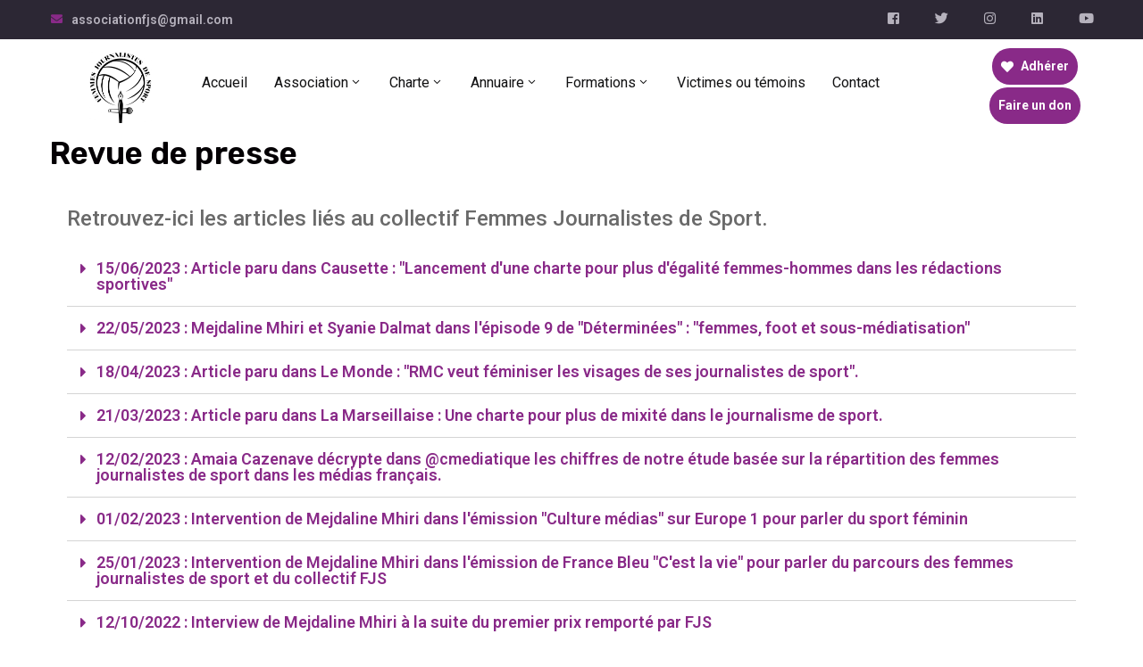

--- FILE ---
content_type: text/html; charset=UTF-8
request_url: https://femmesjournalistesdesport.fr/revue-de-presse/
body_size: 27008
content:
<!DOCTYPE html>
<html lang="fr-FR" >

<head>
    <meta http-equiv="Content-Type" content="text/html; charset=UTF-8" />
    <link rel="profile" href="//gmpg.org/xfn/11">
    <link rel="pingback" href="https://femmesjournalistesdesport.fr/xmlrpc.php">
    <meta http-equiv="X-UA-Compatible" content="IE=edge">
    <meta name="viewport" content="width=device-width, initial-scale=1, shrink-to-fit=no"/>
    <title>Revue de presse &#8211; Femmes journalistes de sport</title>
<meta name='robots' content='max-image-preview:large' />
<link rel='dns-prefetch' href='//fonts.googleapis.com' />
<link rel="alternate" title="oEmbed (JSON)" type="application/json+oembed" href="https://femmesjournalistesdesport.fr/wp-json/oembed/1.0/embed?url=https%3A%2F%2Ffemmesjournalistesdesport.fr%2Frevue-de-presse%2F" />
<link rel="alternate" title="oEmbed (XML)" type="text/xml+oembed" href="https://femmesjournalistesdesport.fr/wp-json/oembed/1.0/embed?url=https%3A%2F%2Ffemmesjournalistesdesport.fr%2Frevue-de-presse%2F&#038;format=xml" />
<style id='wp-img-auto-sizes-contain-inline-css' type='text/css'>
img:is([sizes=auto i],[sizes^="auto," i]){contain-intrinsic-size:3000px 1500px}
/*# sourceURL=wp-img-auto-sizes-contain-inline-css */
</style>
<link rel='stylesheet' id='sbi_styles-css' href='https://femmesjournalistesdesport.fr/wp-content/plugins/instagram-feed-pro/css/sbi-styles.min.css?ver=5.12' type='text/css' media='all' />
<link rel='stylesheet' id='sbsw_styles-css' href='https://femmesjournalistesdesport.fr/wp-content/plugins/social-wall/css/social-wall.min.css?ver=1.0.3' type='text/css' media='all' />
<style id='wp-emoji-styles-inline-css' type='text/css'>

	img.wp-smiley, img.emoji {
		display: inline !important;
		border: none !important;
		box-shadow: none !important;
		height: 1em !important;
		width: 1em !important;
		margin: 0 0.07em !important;
		vertical-align: -0.1em !important;
		background: none !important;
		padding: 0 !important;
	}
/*# sourceURL=wp-emoji-styles-inline-css */
</style>
<link rel='stylesheet' id='wp-block-library-css' href='https://femmesjournalistesdesport.fr/wp-includes/css/dist/block-library/style.min.css?ver=b3224a' type='text/css' media='all' />
<style id='wp-block-library-inline-css' type='text/css'>
.has-text-align-justify{text-align:justify;}

/*# sourceURL=wp-block-library-inline-css */
</style><style id='global-styles-inline-css' type='text/css'>
:root{--wp--preset--aspect-ratio--square: 1;--wp--preset--aspect-ratio--4-3: 4/3;--wp--preset--aspect-ratio--3-4: 3/4;--wp--preset--aspect-ratio--3-2: 3/2;--wp--preset--aspect-ratio--2-3: 2/3;--wp--preset--aspect-ratio--16-9: 16/9;--wp--preset--aspect-ratio--9-16: 9/16;--wp--preset--color--black: #000000;--wp--preset--color--cyan-bluish-gray: #abb8c3;--wp--preset--color--white: #ffffff;--wp--preset--color--pale-pink: #f78da7;--wp--preset--color--vivid-red: #cf2e2e;--wp--preset--color--luminous-vivid-orange: #ff6900;--wp--preset--color--luminous-vivid-amber: #fcb900;--wp--preset--color--light-green-cyan: #7bdcb5;--wp--preset--color--vivid-green-cyan: #00d084;--wp--preset--color--pale-cyan-blue: #8ed1fc;--wp--preset--color--vivid-cyan-blue: #0693e3;--wp--preset--color--vivid-purple: #9b51e0;--wp--preset--gradient--vivid-cyan-blue-to-vivid-purple: linear-gradient(135deg,rgb(6,147,227) 0%,rgb(155,81,224) 100%);--wp--preset--gradient--light-green-cyan-to-vivid-green-cyan: linear-gradient(135deg,rgb(122,220,180) 0%,rgb(0,208,130) 100%);--wp--preset--gradient--luminous-vivid-amber-to-luminous-vivid-orange: linear-gradient(135deg,rgb(252,185,0) 0%,rgb(255,105,0) 100%);--wp--preset--gradient--luminous-vivid-orange-to-vivid-red: linear-gradient(135deg,rgb(255,105,0) 0%,rgb(207,46,46) 100%);--wp--preset--gradient--very-light-gray-to-cyan-bluish-gray: linear-gradient(135deg,rgb(238,238,238) 0%,rgb(169,184,195) 100%);--wp--preset--gradient--cool-to-warm-spectrum: linear-gradient(135deg,rgb(74,234,220) 0%,rgb(151,120,209) 20%,rgb(207,42,186) 40%,rgb(238,44,130) 60%,rgb(251,105,98) 80%,rgb(254,248,76) 100%);--wp--preset--gradient--blush-light-purple: linear-gradient(135deg,rgb(255,206,236) 0%,rgb(152,150,240) 100%);--wp--preset--gradient--blush-bordeaux: linear-gradient(135deg,rgb(254,205,165) 0%,rgb(254,45,45) 50%,rgb(107,0,62) 100%);--wp--preset--gradient--luminous-dusk: linear-gradient(135deg,rgb(255,203,112) 0%,rgb(199,81,192) 50%,rgb(65,88,208) 100%);--wp--preset--gradient--pale-ocean: linear-gradient(135deg,rgb(255,245,203) 0%,rgb(182,227,212) 50%,rgb(51,167,181) 100%);--wp--preset--gradient--electric-grass: linear-gradient(135deg,rgb(202,248,128) 0%,rgb(113,206,126) 100%);--wp--preset--gradient--midnight: linear-gradient(135deg,rgb(2,3,129) 0%,rgb(40,116,252) 100%);--wp--preset--font-size--small: 13px;--wp--preset--font-size--medium: 20px;--wp--preset--font-size--large: 36px;--wp--preset--font-size--x-large: 42px;--wp--preset--spacing--20: 0.44rem;--wp--preset--spacing--30: 0.67rem;--wp--preset--spacing--40: 1rem;--wp--preset--spacing--50: 1.5rem;--wp--preset--spacing--60: 2.25rem;--wp--preset--spacing--70: 3.38rem;--wp--preset--spacing--80: 5.06rem;--wp--preset--shadow--natural: 6px 6px 9px rgba(0, 0, 0, 0.2);--wp--preset--shadow--deep: 12px 12px 50px rgba(0, 0, 0, 0.4);--wp--preset--shadow--sharp: 6px 6px 0px rgba(0, 0, 0, 0.2);--wp--preset--shadow--outlined: 6px 6px 0px -3px rgb(255, 255, 255), 6px 6px rgb(0, 0, 0);--wp--preset--shadow--crisp: 6px 6px 0px rgb(0, 0, 0);}:where(.is-layout-flex){gap: 0.5em;}:where(.is-layout-grid){gap: 0.5em;}body .is-layout-flex{display: flex;}.is-layout-flex{flex-wrap: wrap;align-items: center;}.is-layout-flex > :is(*, div){margin: 0;}body .is-layout-grid{display: grid;}.is-layout-grid > :is(*, div){margin: 0;}:where(.wp-block-columns.is-layout-flex){gap: 2em;}:where(.wp-block-columns.is-layout-grid){gap: 2em;}:where(.wp-block-post-template.is-layout-flex){gap: 1.25em;}:where(.wp-block-post-template.is-layout-grid){gap: 1.25em;}.has-black-color{color: var(--wp--preset--color--black) !important;}.has-cyan-bluish-gray-color{color: var(--wp--preset--color--cyan-bluish-gray) !important;}.has-white-color{color: var(--wp--preset--color--white) !important;}.has-pale-pink-color{color: var(--wp--preset--color--pale-pink) !important;}.has-vivid-red-color{color: var(--wp--preset--color--vivid-red) !important;}.has-luminous-vivid-orange-color{color: var(--wp--preset--color--luminous-vivid-orange) !important;}.has-luminous-vivid-amber-color{color: var(--wp--preset--color--luminous-vivid-amber) !important;}.has-light-green-cyan-color{color: var(--wp--preset--color--light-green-cyan) !important;}.has-vivid-green-cyan-color{color: var(--wp--preset--color--vivid-green-cyan) !important;}.has-pale-cyan-blue-color{color: var(--wp--preset--color--pale-cyan-blue) !important;}.has-vivid-cyan-blue-color{color: var(--wp--preset--color--vivid-cyan-blue) !important;}.has-vivid-purple-color{color: var(--wp--preset--color--vivid-purple) !important;}.has-black-background-color{background-color: var(--wp--preset--color--black) !important;}.has-cyan-bluish-gray-background-color{background-color: var(--wp--preset--color--cyan-bluish-gray) !important;}.has-white-background-color{background-color: var(--wp--preset--color--white) !important;}.has-pale-pink-background-color{background-color: var(--wp--preset--color--pale-pink) !important;}.has-vivid-red-background-color{background-color: var(--wp--preset--color--vivid-red) !important;}.has-luminous-vivid-orange-background-color{background-color: var(--wp--preset--color--luminous-vivid-orange) !important;}.has-luminous-vivid-amber-background-color{background-color: var(--wp--preset--color--luminous-vivid-amber) !important;}.has-light-green-cyan-background-color{background-color: var(--wp--preset--color--light-green-cyan) !important;}.has-vivid-green-cyan-background-color{background-color: var(--wp--preset--color--vivid-green-cyan) !important;}.has-pale-cyan-blue-background-color{background-color: var(--wp--preset--color--pale-cyan-blue) !important;}.has-vivid-cyan-blue-background-color{background-color: var(--wp--preset--color--vivid-cyan-blue) !important;}.has-vivid-purple-background-color{background-color: var(--wp--preset--color--vivid-purple) !important;}.has-black-border-color{border-color: var(--wp--preset--color--black) !important;}.has-cyan-bluish-gray-border-color{border-color: var(--wp--preset--color--cyan-bluish-gray) !important;}.has-white-border-color{border-color: var(--wp--preset--color--white) !important;}.has-pale-pink-border-color{border-color: var(--wp--preset--color--pale-pink) !important;}.has-vivid-red-border-color{border-color: var(--wp--preset--color--vivid-red) !important;}.has-luminous-vivid-orange-border-color{border-color: var(--wp--preset--color--luminous-vivid-orange) !important;}.has-luminous-vivid-amber-border-color{border-color: var(--wp--preset--color--luminous-vivid-amber) !important;}.has-light-green-cyan-border-color{border-color: var(--wp--preset--color--light-green-cyan) !important;}.has-vivid-green-cyan-border-color{border-color: var(--wp--preset--color--vivid-green-cyan) !important;}.has-pale-cyan-blue-border-color{border-color: var(--wp--preset--color--pale-cyan-blue) !important;}.has-vivid-cyan-blue-border-color{border-color: var(--wp--preset--color--vivid-cyan-blue) !important;}.has-vivid-purple-border-color{border-color: var(--wp--preset--color--vivid-purple) !important;}.has-vivid-cyan-blue-to-vivid-purple-gradient-background{background: var(--wp--preset--gradient--vivid-cyan-blue-to-vivid-purple) !important;}.has-light-green-cyan-to-vivid-green-cyan-gradient-background{background: var(--wp--preset--gradient--light-green-cyan-to-vivid-green-cyan) !important;}.has-luminous-vivid-amber-to-luminous-vivid-orange-gradient-background{background: var(--wp--preset--gradient--luminous-vivid-amber-to-luminous-vivid-orange) !important;}.has-luminous-vivid-orange-to-vivid-red-gradient-background{background: var(--wp--preset--gradient--luminous-vivid-orange-to-vivid-red) !important;}.has-very-light-gray-to-cyan-bluish-gray-gradient-background{background: var(--wp--preset--gradient--very-light-gray-to-cyan-bluish-gray) !important;}.has-cool-to-warm-spectrum-gradient-background{background: var(--wp--preset--gradient--cool-to-warm-spectrum) !important;}.has-blush-light-purple-gradient-background{background: var(--wp--preset--gradient--blush-light-purple) !important;}.has-blush-bordeaux-gradient-background{background: var(--wp--preset--gradient--blush-bordeaux) !important;}.has-luminous-dusk-gradient-background{background: var(--wp--preset--gradient--luminous-dusk) !important;}.has-pale-ocean-gradient-background{background: var(--wp--preset--gradient--pale-ocean) !important;}.has-electric-grass-gradient-background{background: var(--wp--preset--gradient--electric-grass) !important;}.has-midnight-gradient-background{background: var(--wp--preset--gradient--midnight) !important;}.has-small-font-size{font-size: var(--wp--preset--font-size--small) !important;}.has-medium-font-size{font-size: var(--wp--preset--font-size--medium) !important;}.has-large-font-size{font-size: var(--wp--preset--font-size--large) !important;}.has-x-large-font-size{font-size: var(--wp--preset--font-size--x-large) !important;}
/*# sourceURL=global-styles-inline-css */
</style>

<style id='classic-theme-styles-inline-css' type='text/css'>
/*! This file is auto-generated */
.wp-block-button__link{color:#fff;background-color:#32373c;border-radius:9999px;box-shadow:none;text-decoration:none;padding:calc(.667em + 2px) calc(1.333em + 2px);font-size:1.125em}.wp-block-file__button{background:#32373c;color:#fff;text-decoration:none}
/*# sourceURL=/wp-includes/css/classic-themes.min.css */
</style>
<link data-minify="1" rel='stylesheet' id='contact-form-7-css' href='https://femmesjournalistesdesport.fr/wp-content/cache/min/1/wp-content/plugins/contact-form-7/includes/css/styles.css?ver=1735923601' type='text/css' media='all' />
<link rel='stylesheet' id='ctf_styles-css' href='https://femmesjournalistesdesport.fr/wp-content/plugins/custom-twitter-feeds/css/ctf-styles.min.css?ver=2.1.1' type='text/css' media='all' />
<link data-minify="1" rel='stylesheet' id='event-frontend-css' href='https://femmesjournalistesdesport.fr/wp-content/cache/min/1/wp-content/plugins/ova-events/assets/css/frontend/event.css?ver=1735923601' type='text/css' media='all' />
<link rel='stylesheet' id='bootstrap-css' href='https://femmesjournalistesdesport.fr/wp-content/themes/asting/assets/libs/bootstrap/css/bootstrap.min.css' type='text/css' media='all' />
<link rel='stylesheet' id='select2-css' href='https://femmesjournalistesdesport.fr/wp-content/themes/asting/assets/libs/select2/select2.min.css' type='text/css' media='all' />
<link rel='stylesheet' id='v4-shims-css' href='https://femmesjournalistesdesport.fr/wp-content/themes/asting/assets/libs/fontawesome/css/v4-shims.min.css' type='text/css' media='all' />
<link data-minify="1" rel='stylesheet' id='fontawesome-css' href='https://femmesjournalistesdesport.fr/wp-content/cache/min/1/wp-content/themes/asting/assets/libs/fontawesome/css/all.min.css?ver=1735923601' type='text/css' media='all' />
<link data-minify="1" rel='stylesheet' id='elegant-font-css' href='https://femmesjournalistesdesport.fr/wp-content/cache/min/1/wp-content/themes/asting/assets/libs/elegant_font/ele_style.css?ver=1735923601' type='text/css' media='all' />
<link data-minify="1" rel='stylesheet' id='icomoon-css' href='https://femmesjournalistesdesport.fr/wp-content/cache/min/1/wp-content/themes/asting/assets/libs/icomoon/style.css?ver=1735923601' type='text/css' media='all' />
<link rel='stylesheet' id='fancybox-css' href='https://femmesjournalistesdesport.fr/wp-content/themes/asting/assets/libs/fancybox-master/dist/jquery.fancybox.min.css' type='text/css' media='all' />
<link data-minify="1" rel='stylesheet' id='asting-theme-css' href='https://femmesjournalistesdesport.fr/wp-content/cache/min/1/wp-content/themes/asting/assets/css/theme.css?ver=1735923601' type='text/css' media='all' />
<link rel='stylesheet' id='asting-style-css' href='https://femmesjournalistesdesport.fr/wp-content/themes/asting/style.css' type='text/css' media='all' />
<style id='asting-style-inline-css' type='text/css'>

body{
	font-family: Rubik;
	font-weight: 400;
	font-size: 18px;
	line-height: 36px;
	letter-spacing: 0px;
	color: #88858e;
}
p{
	color: inherit;
	line-height: 36px;
}

h1,h2,h3,h4,h5,h6, .nav_comment_text,
.sidebar .widget.widget_custom_html .ova_search form .search input,
.woocommerce .ova-shop-wrap .content-area ul.products li.product .price,
.woocommerce .ova-shop-wrap .content-area .woocommerce-pagination ul.page-numbers li .page-numbers,
.woocommerce .ova-shop-wrap .content-area .onsale,
.woocommerce .ova-shop-wrap .content-area .woocommerce-result-count,
.woocommerce .ova-shop-wrap .content-area .woocommerce-ordering .select2-container--default .select2-selection--single .select2-selection__rendered,
.woocommerce .ova-shop-wrap .woo-sidebar .widget_products ul.product_list_widget li a .product-title,
.woocommerce .ova-shop-wrap .woo-sidebar .widget_products ul.product_list_widget li .woocommerce-Price-amount,
.woocommerce .ova-shop-wrap .content-area .product .summary .price,
.woocommerce .ova-shop-wrap .content-area .product .summary .stock,
.woocommerce .ova-shop-wrap .content-area .product .summary .cart .quantity input,
.woocommerce .ova-shop-wrap .content-area .product .summary .cart .single_add_to_cart_button,
.woocommerce .ova-shop-wrap .content-area .product .summary .product_meta .posted_in,
.woocommerce .ova-shop-wrap .content-area .product .summary .product_meta .tagged_as,
.woocommerce .ova-shop-wrap .content-area .product .woocommerce-tabs ul.tabs li a,
.woocommerce .ova-shop-wrap .content-area .product .woocommerce-tabs .woocommerce-Tabs-panel #reviews #comments ol.commentlist li .comment_container .comment-text .meta,
.woocommerce .ova-shop-wrap .content-area .product .woocommerce-tabs .woocommerce-Tabs-panel #reviews #review_form_wrapper #review_form #respond .comment-reply-title,
.woocommerce .ova-shop-wrap .content-area .product .woocommerce-tabs .woocommerce-Tabs-panel #reviews #review_form_wrapper #review_form #respond .comment-form label,
.woocommerce .ova-shop-wrap .woo-sidebar .widget_price_filter .price_slider_wrapper .price_slider_amount .button,
.woocommerce .woocommerce-cart-form table.shop_table thead tr th,
.woocommerce .woocommerce-cart-form table.shop_table tbody tr td,
.woocommerce .woocommerce-cart-form table.shop_table tbody tr td.product-quantity input,
.woocommerce .woocommerce-cart-form table.shop_table tbody tr td.actions .coupon .button,
.woocommerce .woocommerce-cart-form table.shop_table tbody tr td.actions .button,
.woocommerce .cart-collaterals .cart_totals .shop_table th,
.woocommerce .cart-collaterals .cart_totals .shop_table td,
.woocommerce .cart-collaterals .cart_totals .shop_table tr.woocommerce-shipping-totals ul#shipping_method li label,
.woocommerce .cart-collaterals .cart_totals .shop_table tr.woocommerce-shipping-totals .woocommerce-shipping-destination,
.woocommerce .cart-collaterals .cart_totals .shop_table tr.woocommerce-shipping-totals .woocommerce-shipping-calculator .shipping-calculator-button,
.woocommerce .cart-collaterals .cart_totals .shop_table tr.woocommerce-shipping-totals .woocommerce-shipping-calculator .button,
.woocommerce .cart-collaterals .cart_totals .checkout-button,
.woocommerce-checkout .woocommerce-billing-fields .form-row label,
.woocommerce-checkout table.shop_table td,
.woocommerce-checkout table.shop_table th,
.woocommerce-checkout .woocommerce-checkout-payment ul.wc_payment_methods li label,
.woocommerce-checkout #payment .place-order #place_order,
.woocommerce-checkout .woocommerce-additional-fields .form-row label,
.woocommerce-checkout .woocommerce-form-coupon-toggle .woocommerce-info,
.woocommerce .ova-shop-wrap .content-area .product .summary form.cart table.variations tr td,
.woocommerce-checkout form.checkout_coupon .button,
.ova_toggle_custom_mistercar .elementor-toggle-item .elementor-tab-title a,
.mistercar_404_page .search-form input[type="submit"],
.ova_mistercar_counter.elementor-widget-counter .elementor-counter-number-wrapper,
.ova_mistercar_counter.elementor-widget-counter .elementor-counter-title,
.mistercar_form_mail_comming_soon .mailchimp_custom .ova_mcwp_mail input[type="email"],
.woocommerce #customer_login .woocommerce-form .form-row label,
.woocommerce .ova-shop-wrap .woo-sidebar .widget_product_tag_cloud .tagcloud a
{
	font-family: Rubik;
}

.second_font{
	font-family: Abril Fatface;	
}
.thrid_font{
	font-family: Shadows Into Light;	
}

a,
article.post-wrap .post-meta .post-meta-content .wp-author a:hover,
.sidebar .widget.recent-posts-widget-with-thumbnails ul li a .rpwwt-post-title:hover,
.sidebar .widget.widget_tag_cloud .tagcloud a:hover,
article.post-wrap .carousel .carousel-control-prev:hover i, 
article.post-wrap .carousel .carousel-control-next:hover i,
article.post-wrap .post-title h2.post-title a:hover,
.blog-grid article.post-wrap .post-footer .asting-post-readmore a:hover,
.default article.post-wrap .post-footer .socials-inner .share-social .share-social-icons li a:hover,
.single-post-asting article.post-wrap .ova-next-pre-post .pre .num-2 span,
.single-post-asting article.post-wrap .ova-next-pre-post .next .num-2 span,
.single-post-asting article.post-wrap .ova-next-pre-post .pre .num-2 a:hover,
.single-post-asting article.post-wrap .ova-next-pre-post .next .num-2 a:hover,
.single-post-asting article.post-wrap .ova-next-pre-post .pre .num-1 a:hover i,
.single-post-asting article.post-wrap .ova-next-pre-post .next .num-1 a:hover i,
.content_comments .comments .comment-respond small a,
.ova-search-page .page-title span,
.switch-lang .current-lang .lang-text:hover,
.switch-lang .current-lang .lang-text:hover:after,
.switch-lang .lang-dropdown .selecting-lang .lang-text:hover,
.elementor-widget-ova_header .wrap_ova_header .ova_header_el .ovatheme_breadcrumbs .breadcrumb a:hover,
.ova-contact-info.type2 .address .text_link a:hover,
.ova-contact-info.type2 .icon svg,
.ova-contact-info.type2 .icon i,
.content_comments .comments ul.commentlists li.comment .comment-body .ova_reply .comment-reply-link:hover,
.content_comments .comments ul.commentlists li.comment .comment-body .ova_reply .comment-edit-link:hover,
.ovatheme_header_default nav.navbar li a:hover,
.ova_wrap_search_popup i:hover,
.elementor-widget-ova_menu .ova_nav ul.menu > li > a:hover,
.elementor-widget-ova_menu .ova_nav ul.menu .dropdown-menu li a:hover,
.elementor-widget-ova_menu .ova_nav ul.menu > li.active > a,
.elementor-widget-ova_menu .ova_nav ul.menu > li.current-menu-parent > a,
.elementor-widget-ova_menu .ova_nav ul.menu .dropdown-menu li.active > a,
.ova-contact-info .address a:hover,
.ova_menu_page .menu li a:hover,
.ova_menu_page .menu li.active a,
.ova_menu_page .menu li.current_page_item a,
.ova-info-content .ova-email a:hover,
.ova-info-content .ova-phone a:hover,

.archive_team .ova-info-content .name:hover,
.asting_list_single_team .elementor-icon-list-items .elementor-icon-list-item .elementor-icon-list-icon i,
.ova_team_single .ova_info .ova-info-content .ova-email a:hover,
.ova_team_single .ova_info .ova-info-content .ova-phone a:hover,
.asting_counter_team .elementor-counter .elementor-counter-number-wrapper .elementor-counter-number,
.ova-testimonial .slide-testimonials .client_info .icon-quote span::before,
.egov_editor_check svg,

article.post-wrap .post-media .ova-cat a:hover,
article.post-wrap .asting-post-readmore a,

.ova_icon_quote_blog i:before,
article.post-wrap .ova-cat-no-img a:hover,
.ova_button.type4,
.ova-heading .sub_title,
.wrap-portfolio .archive-por ul.list-cat-por li:hover a,
.wrap-portfolio .archive-por ul.list-cat-por li.active a,
.wrap-portfolio .single-por .single-foot-por .ova-next-pre-post .pre:hover .num-2 .title,
.wrap-portfolio .single-por .single-foot-por .ova-next-pre-post .next:hover .num-2 .title,
.wrap-portfolio .single-por.type2 .wrap-content-por .content-info .info-por a:hover,
.ova_team_single .ova_info .content_info .ova-info-content .job,
.ova-info-content .job,
.archive_team .content .items .content_info .ova-media .ova-social ul li a:hover i,
.archive_team .content .items .content_info .ova-info-content .name:hover,
.ova_box_feature_1 .item:hover .icon i:before,
.ova_box_contact_1 .icon i,
.default article.post-wrap .post-title h2.post-title a:hover,
.default article.post-wrap .post-meta .post-meta-content .post-author .right a:hover,
.default article.post-wrap .post-meta .post-meta-content .comment .right a:hover,
.default article.post-wrap .post-footer .socials-inner .share-social .share-social-icons li a:hover,
.default article.post-wrap .post-meta .post-meta-content .post-author i ,
.default article.post-wrap .post-meta .post-meta-content .comment i,
article.post-wrap.type-grid .post-meta .post-meta-content .post-author i,
article.post-wrap.type-grid .post-meta .post-meta-content .comment i ,
article.post-wrap.type-grid .post-meta .post-meta-content .post-author a:hover,
article.post-wrap.type-grid .post-meta .post-meta-content .comment a:hover,
article.post-wrap .post-meta .post-meta-content .post-date .left i,
.sidebar .widget.recent-posts-widget-with-thumbnails .rpwwt-widget .rpwwt-post-comments-number:before ,
.single-post-asting article.post-wrap .post-meta .post-meta-content .post-author i,
.single-post-asting article.post-wrap .post-meta .post-meta-content .comment i,
.single-post-asting article.post-wrap .post-meta .post-meta-content .post-author .right a:hover,
.single-post-asting article.post-wrap .post-meta .post-meta-content .comment .right a:hover,
.single-post-asting article.post-wrap .post-tag .post-tags a:hover,
.content_comments .comments ul.commentlists li.comment .comment-details .ova_reply a:hover,
.archive_give_donation.content_related .summary .wrap_summary .give_detail .detail_body .title a:hover,
.woocommerce .ova-shop-wrap .woo-sidebar .widget_products ul.product_list_widget li a .product-title:hover,
.woocommerce .ova-shop-wrap .woo-sidebar .widget_product_tag_cloud .tagcloud a:hover,
.woocommerce .star-rating span::before,
.woocommerce .ova-shop-wrap .content-area .product .woocommerce-tabs .woocommerce-Tabs-panel #reviews #review_form_wrapper #review_form #respond .comment-form .comment-form-rating .stars:hover a,
.woocommerce .woocommerce-cart-form table.shop_table tbody tr td a:hover,
.woocommerce .ova-shop-wrap .content-area .product .summary .product_meta .posted_in a:hover ,
.woocommerce .ova-shop-wrap .content-area .product .summary .product_meta .tagged_as a:hover,
.woocommerce .ova-shop-wrap .content-area .product .summary .price .woocommerce-Price-amount,
.ovatheme_header_default nav.navbar .navbar-brand, .ovatheme_header_default nav.navbar .navbar-brand,
.woocommerce .woocommerce-cart-form table.shop_table tbody tr td.product-remove a,
.ovatheme_breadcrumbs ul.breadcrumb li,
.ovatheme_breadcrumbs ul.breadcrumb a:hover,
.default h2.page-title span
{
	color: #892a88;
}


.wrap-portfolio .archive-por .content-por.grid-portfolio .ovapor-item .content-item .readmore a:hover,
.wrap-portfolio .single-por .single-foot-por .ova-next-pre-post .pre:hover .num-1 .icon,
.wrap-portfolio .single-por .single-foot-por .ova-next-pre-post .next:hover .num-1 .icon,
.wrap-related-por .related-por .ovapor-item .content-item .readmore a:hover,
.default article.post-wrap .post-footer .asting-post-readmore a:hover,
article.post-wrap .post-footer .asting-post-readmore a:hover,
.sidebar .widget.widget_custom_html ,
.content_comments .comments ul.commentlists li.comment .comment-details .ova_reply a,
.content_comments .comments .comment-respond .comment-form p.form-submit #submit,
.archive_give_donation .summary .wrap_summary .give_detail .detail_body .progress .wrap_percentage_2,
.archive_give_donation .summary .wrap_summary .give_detail .detail_body .progress .wrap_percentage_1,
.project-percent,
.woocommerce .widget_price_filter .ui-slider .ui-slider-range,
.woocommerce .ova-shop-wrap .woo-sidebar .widget_price_filter .price_slider_wrapper .price_slider_amount .button:hover,
.woocommerce .ova-shop-wrap .content-area ul.products li.product .button, .woocommerce .ova-shop-wrap .content-area ul.products li.product a.added_to_cart,
.woocommerce .cart-collaterals .cart_totals .checkout-button,
.woocommerce-checkout #payment .place-order #place_order,
.woocommerce .ova-shop-wrap .content-area .product .summary form.cart .single_add_to_cart_button,
.woocommerce .woocommerce-cart-form table.shop_table tbody tr td.actions .button,
.woocommerce .ova-shop-wrap .content-area .product .woocommerce-tabs .woocommerce-Tabs-panel #reviews #review_form_wrapper #review_form #respond .comment-form .form-submit input,
.woocommerce .woocommerce-cart-form table.shop_table tbody tr td.actions .coupon .button,
.woocommerce .ova-shop-wrap .content-area .woocommerce-pagination ul.page-numbers li .page-numbers.current,
.woocommerce .ova-shop-wrap .content-area .woocommerce-pagination ul.page-numbers li .page-numbers:hover,
.woocommerce .ova-shop-wrap .content-area .woocommerce-pagination ul.page-numbers li .page-numbers:focus,
.woocommerce .woocommerce-message a.button,
.elementor-drop-cap,
.woocommerce-checkout form.checkout_coupon .button,
.asting_404_page .search-form input[type="submit"],
.page-content-none input[type="submit"]

{
	background-color: #892a88;
	border-color: #892a88;
}

article.post-wrap.type-grid .post-date,
.archive_give_donation .summary .wrap_summary .give_detail .image_future .post_cat a,
.woocommerce .ova-shop-wrap .content-area ul.products li.product .button:hover, .woocommerce .ova-shop-wrap .content-area ul.products li.product a.added_to_cart:hover,
.woocommerce .cart-collaterals .cart_totals .checkout-button:hover,
.woocommerce-checkout #payment .place-order #place_order:hover,
.woocommerce .ova-shop-wrap .content-area .product .summary form.cart .single_add_to_cart_button:hover,
.woocommerce .woocommerce-cart-form table.shop_table tbody tr td.actions .button:hover,
.woocommerce .ova-shop-wrap .content-area .product .woocommerce-tabs .woocommerce-Tabs-panel #reviews #review_form_wrapper #review_form #respond .comment-form .form-submit input:hover,
.woocommerce .woocommerce-cart-form table.shop_table tbody tr td.actions .coupon .button:hover,
.woocommerce .woocommerce-message a.button:hover
{
	background-color: #bf4a9c;
	border-color: #bf4a9c;
}

article.post-wrap.sticky{
	border-color: #892a88;
}

.woocommerce-message{
	border-top-color: #892a88;
}
.woocommerce-message::before{
	color: #892a88;
}


/*# sourceURL=asting-style-inline-css */
</style>
<link rel='stylesheet' id='ova-google-fonts-css' href='//fonts.googleapis.com/css?family=Rubik%3A300%7CAbril+Fatface%3A100%2C200%2C300%2C400%2C500%2C600%2C700%2C800%2C900%7CShadows+Into+Light%3A100%2C200%2C300%2C400%2C500%2C600%2C700%2C800%2C900' type='text/css' media='all' />
<link data-minify="1" rel='stylesheet' id='dflip-icons-style-css' href='https://femmesjournalistesdesport.fr/wp-content/cache/min/1/wp-content/plugins/3d-flipbook-dflip-lite/assets/css/themify-icons.min.css?ver=1735923601' type='text/css' media='all' />
<link rel='stylesheet' id='dflip-style-css' href='https://femmesjournalistesdesport.fr/wp-content/plugins/3d-flipbook-dflip-lite/assets/css/dflip.min.css?ver=1.7.35' type='text/css' media='all' />
<link data-minify="1" rel='stylesheet' id='recent-posts-widget-with-thumbnails-public-style-css' href='https://femmesjournalistesdesport.fr/wp-content/cache/min/1/wp-content/plugins/recent-posts-widget-with-thumbnails/public.css?ver=1735923601' type='text/css' media='all' />
<link data-minify="1" rel='stylesheet' id='elementor-icons-css' href='https://femmesjournalistesdesport.fr/wp-content/cache/min/1/wp-content/plugins/elementor/assets/lib/eicons/css/elementor-icons.min.css?ver=1735923601' type='text/css' media='all' />
<link rel='stylesheet' id='elementor-animations-css' href='https://femmesjournalistesdesport.fr/wp-content/plugins/elementor/assets/lib/animations/animations.min.css?ver=3.2.5' type='text/css' media='all' />
<link rel='stylesheet' id='elementor-frontend-css' href='https://femmesjournalistesdesport.fr/wp-content/plugins/elementor/assets/css/frontend.min.css?ver=3.2.5' type='text/css' media='all' />
<style id='elementor-frontend-inline-css' type='text/css'>
@font-face{font-family:eicons;src:url(https://femmesjournalistesdesport.fr/wp-content/plugins/elementor/assets/lib/eicons/fonts/eicons.eot?5.10.0);src:url(https://femmesjournalistesdesport.fr/wp-content/plugins/elementor/assets/lib/eicons/fonts/eicons.eot?5.10.0#iefix) format("embedded-opentype"),url(https://femmesjournalistesdesport.fr/wp-content/plugins/elementor/assets/lib/eicons/fonts/eicons.woff2?5.10.0) format("woff2"),url(https://femmesjournalistesdesport.fr/wp-content/plugins/elementor/assets/lib/eicons/fonts/eicons.woff?5.10.0) format("woff"),url(https://femmesjournalistesdesport.fr/wp-content/plugins/elementor/assets/lib/eicons/fonts/eicons.ttf?5.10.0) format("truetype"),url(https://femmesjournalistesdesport.fr/wp-content/plugins/elementor/assets/lib/eicons/fonts/eicons.svg?5.10.0#eicon) format("svg");font-weight:400;font-style:normal}
/*# sourceURL=elementor-frontend-inline-css */
</style>
<link rel='stylesheet' id='elementor-post-4343-css' href='https://femmesjournalistesdesport.fr/wp-content/uploads/elementor/css/post-4343.css?ver=1735923601' type='text/css' media='all' />
<link rel='stylesheet' id='elementor-global-css' href='https://femmesjournalistesdesport.fr/wp-content/uploads/elementor/css/global.css?ver=1735923601' type='text/css' media='all' />
<link rel='stylesheet' id='elementor-post-5448-css' href='https://femmesjournalistesdesport.fr/wp-content/uploads/elementor/css/post-5448.css?ver=1735944103' type='text/css' media='all' />
<link data-minify="1" rel='stylesheet' id='prettyphoto-css' href='https://femmesjournalistesdesport.fr/wp-content/cache/min/1/wp-content/plugins/ova-framework/assets/libs/prettyphoto/css/prettyPhoto.css?ver=1735923601' type='text/css' media='all' />
<link rel='stylesheet' id='owl-carousel-css' href='https://femmesjournalistesdesport.fr/wp-content/plugins/ova-framework/assets/libs/owl-carousel/assets/owl.carousel.min.css' type='text/css' media='all' />
<link data-minify="1" rel='stylesheet' id='style-elementor-css' href='https://femmesjournalistesdesport.fr/wp-content/cache/min/1/wp-content/plugins/ova-framework/assets/css/style-elementor.css?ver=1735923601' type='text/css' media='all' />
<link rel='stylesheet' id='directorist-main-style-css' href='https://femmesjournalistesdesport.fr/wp-content/plugins/directorist/assets/css/public-main.min.css?ver=7.5.1' type='text/css' media='all' />
<style id='directorist-main-style-inline-css' type='text/css'>
.pricing .price_action .price_action--btn,#directorist.atbd_wrapper .btn-primary,.default-ad-search .submit_btn .btn-default,.atbd_content_active #directorist.atbd_wrapper.dashboard_area .user_pro_img_area .user_img .choose_btn #upload_pro_pic,#directorist.atbd_wrapper .at-modal .at-modal-close,.atbdp_login_form_shortcode #loginform p input[type=submit],.atbd_manage_fees_wrapper .table tr .action p .btn-block,#directorist.atbd_wrapper #atbdp-checkout-form #atbdp_checkout_submit_btn,#directorist.atbd_wrapper .ezmu__btn,.default-ad-search .submit_btn .btn-primary,.directorist-btn.directorist-btn-primary,.directorist-content-active .widget.atbd_widget .directorist .btn,.directorist-btn.directorist-btn-dark,.atbd-add-payment-method form .atbd-save-card,#bhCopyTime,#bhAddNew,.bdb-select-hours .bdb-remove,.directorist-form-image-upload-field .ezmu__btn.ezmu__input-label,.directorist-content-active .widget.atbd_widget .atbd_author_info_widget .btn{color:#fff!important}.pricing .price_action .price_action--btn:hover,#directorist.atbd_wrapper .btn-primary:hover,.default-ad-search .submit_btn .btn-default:hover,.atbd_content_active #directorist.atbd_wrapper.dashboard_area .user_pro_img_area .user_img .choose_btn #upload_pro_pic:hover,#directorist.atbd_wrapper .at-modal .at-modal-close:hover,.atbdp_login_form_shortcode #loginform p input[type=submit]:hover,.atbd_manage_fees_wrapper .table tr .action p .btn-block:hover,#directorist.atbd_wrapper #atbdp-checkout-form #atbdp_checkout_submit_btn:hover,#directorist.atbd_wrapper .ezmu__btn:hover,.default-ad-search .submit_btn .btn-primary:hover,.directorist-btn.directorist-btn-primary:hover,.directorist-content-active .widget.atbd_widget .directorist .btn:hover,.directorist-btn.directorist-btn-dark:hover,.atbd-add-payment-method form .atbd-save-card:hover,#bhCopyTime:hover,#bhAddNew:hover,.bdb-select-hours .bdb-remove:hover,.directorist-form-image-upload-field .ezmu__btn.ezmu__input-label:hover,.directorist-content-active .widget.atbd_widget .atbd_author_info_widget .btn:hover{color:#fff!important}.pricing .price_action .price_action--btn,#directorist.atbd_wrapper .btn-primary,.default-ad-search .submit_btn .btn-default,.atbd_content_active #directorist.atbd_wrapper.dashboard_area .user_pro_img_area .user_img .choose_btn #upload_pro_pic,#directorist.atbd_wrapper .at-modal .at-modal-close,.atbdp_login_form_shortcode #loginform p input[type=submit],.atbd_manage_fees_wrapper .table tr .action p .btn-block,#directorist.atbd_wrapper #atbdp-checkout-form #atbdp_checkout_submit_btn,#directorist.atbd_wrapper .ezmu__btn,.default-ad-search .submit_btn .btn-primary,.directorist-btn.directorist-btn-primary,.directorist-content-active .widget.atbd_widget .directorist .btn,.directorist-btn.directorist-btn-dark,.atbd-add-payment-method form .atbd-save-card,#bhCopyTime,#bhAddNew,.bdb-select-hours .bdb-remove,.directorist-form-image-upload-field .ezmu__btn.ezmu__input-label,.directorist-content-active .widget.atbd_widget .atbd_author_info_widget .btn{background:#444752!important}.pricing .price_action .price_action--btn:hover,#directorist.atbd_wrapper .btn-primary:hover,#directorist.atbd_wrapper .at-modal .at-modal-close:hover,.default-ad-search .submit_btn .btn-default:hover,.atbd_content_active #directorist.atbd_wrapper.dashboard_area .user_pro_img_area .user_img .choose_btn #upload_pro_pic:hover,.atbdp_login_form_shortcode #loginform p input[type=submit]:hover,#directorist.atbd_wrapper .ezmu__btn:hover,.default-ad-search .submit_btn .btn-primary:hover,.directorist-btn.directorist-btn-primary:hover,.directorist-content-active .widget.atbd_widget .directorist .btn:hover,.directorist-btn.directorist-btn-dark:hover,.atbd-add-payment-method form .atbd-save-card:hover,#bhCopyTime:hover,#bhAddNew:hover,.bdb-select-hours .bdb-remove:hover,.directorist-form-image-upload-field .ezmu__btn.ezmu__input-label:hover,.directorist-content-active .widget.atbd_widget .atbd_author_info_widget .btn:hover{background:#222!important}#directorist.atbd_wrapper .btn-primary,.default-ad-search .submit_btn .btn-default,.atbdp_login_form_shortcode #loginform p input[type=submit],.default-ad-search .submit_btn .btn-primary,.directorist-btn.directorist-btn-primary,.directorist-content-active .widget.atbd_widget .directorist .btn,.atbd-add-payment-method form .atbd-save-card,.directorist-content-active .widget.atbd_widget .atbd_author_info_widget .btn{border-color:#444752!important}#directorist.atbd_wrapper .btn-primary:hover,.default-ad-search .submit_btn .btn-default:hover,.atbdp_login_form_shortcode #loginform p input[type=submit]:hover,.default-ad-search .submit_btn .btn-primary:hover,.directorist-btn.directorist-btn-primary:hover,.directorist-content-active .widget.atbd_widget .directorist .btn:hover,.atbd-add-payment-method form .atbd-save-card:hover,.directorist-content-active .widget.atbd_widget .atbd_author_info_widget .btn:hover{border-color:#222!important}#directorist.atbd_wrapper .btn-secondary,.directorist-btn.directorist-btn-secondary{color:#fff!important}#directorist.atbd_wrapper .btn-secondary:hover,.directorist-btn.directorist-btn-secondary:hover{color:#fff!important}#directorist.atbd_wrapper .btn-secondary,.directorist-btn.directorist-btn-secondary{background:#122069!important}#directorist.atbd_wrapper .btn-secondary:hover,.directorist-btn.directorist-btn-secondary:hover{background:#131469!important}#directorist.atbd_wrapper .btn-secondary,.directorist-btn.directorist-btn-secondary{border-color:#131469!important}#directorist.atbd_wrapper .btn-secondary:hover,.directorist-btn.directorist-btn-secondary:hover{border-color:#131469!important}#directorist.atbd_wrapper .btn-danger,.atbd_content_active #directorist.atbd_wrapper.dashboard_area .user_pro_img_area .user_img #remove_pro_pic,.sweet-alert button.confirm,.directorist-form-social-fields__remove,.directorist-btn.directorist-btn-danger{color:#fff!important}#directorist.atbd_wrapper .btn-danger:hover,.atbd_content_active #directorist.atbd_wrapper.dashboard_area .user_pro_img_area .user_img #remove_pro_pic,.sweet-alert button.confirm:hover,.directorist-form-social-fields__remove:hover,.directorist-btn.directorist-btn-danger:hover{color:#fff!important}#directorist.atbd_wrapper .btn-danger,.atbd_content_active #directorist.atbd_wrapper.dashboard_area .user_pro_img_area .user_img #remove_pro_pic,.sweet-alert button.confirm,.directorist-form-social-fields__remove,.directorist-btn.directorist-btn-danger{background:#e23636!important}#directorist.atbd_wrapper .btn-danger:hover,.atbd_content_active #directorist.atbd_wrapper.dashboard_area .user_pro_img_area .user_img #remove_pro_pic:hover,.sweet-alert button.confirm:hover,.directorist-form-social-fields__remove:hover,.directorist-btn.directorist-btn-danger:hover{background:#c5001e!important}#directorist.atbd_wrapper .btn-danger,.directorist-btn.directorist-btn-danger{border-color:#e23636!important}#directorist.atbd_wrapper .btn-danger:hover,.directorist-btn.directorist-btn-danger:hover{border-color:#c5001e!important}#directorist.atbd_wrapper .btn-success{color:#fff!important}#directorist.atbd_wrapper .btn-success:hover{color:#fff!important}#directorist.atbd_wrapper .btn-success{background:#32cc6f!important}#directorist.atbd_wrapper .btn-success:hover{background:#2ba251!important}#directorist.atbd_wrapper .btn-success{border-color:#32cc6f!important}#directorist.atbd_wrapper .btn-success:hover{border-color:#2ba251!important}.atbd_content_active #directorist.atbd_wrapper .atbd_submit_btn_wrapper .more-filter,#directorist.atbd_wrapper .btn-outline-primary,.atbd_dropdown .atbd_dropdown-toggle,.directorist-btn.directorist-btn-outline-dark,.directorist-btn.directorist-btn-outline-primary{color:#444752!important}.atbd_content_active #directorist.atbd_wrapper .atbd_submit_btn_wrapper .more-filter:hover,#directorist.atbd_wrapper .btn-outline-primary:hover,.atbd_dropdown .atbd_dropdown-toggle:hover,.directorist-btn.directorist-btn-outline-dark:hover,.directorist-btn.directorist-btn-outline-primary:hover{color:#444752!important}.atbd_content_active #directorist.atbd_wrapper .atbd_submit_btn_wrapper .more-filter,#directorist.atbd_wrapper .btn-outline-primary,.atbd_dropdown .atbd_dropdown-toggle,.directorist-btn.directorist-btn-outline-dark,.directorist-btn.directorist-btn-outline-primary{border:1px solid #444752!important}.atbd_dropdown .atbd_dropdown-toggle .atbd_drop-caret:before{border-left:1px solid #444752!important;border-bottom:1px solid #444752!important}.atbd_content_active #directorist.atbd_wrapper .atbd_submit_btn_wrapper .more-filter:hover,#directorist.atbd_wrapper .btn-outline-primary:hover,.atbd_dropdown .atbd_dropdown-toggle:hover,.directorist-btn.directorist-btn-outline-dark:hover,.directorist-btn.directorist-btn-outline-primary:hover{border-color:#9299b8!important}.atbd_dropdown .atbd_dropdown-toggle:hover .atbd_drop-caret:before{border-left-color:#9299b8!important;border-bottom-color:#9299b8!important}.atbd_content_active #directorist.atbd_wrapper .atbd_submit_btn_wrapper .more-filter,#directorist.atbd_wrapper .btn-outline-primary,.atbd_dropdown .atbd_dropdown-toggle,.directorist-btn.directorist-btn-outline-dark,.directorist-btn.directorist-btn-outline-primary{background:#fff!important}.atbd_content_active #directorist.atbd_wrapper .atbd_submit_btn_wrapper .more-filter:hover,#directorist.atbd_wrapper .btn-outline-primary:hover,.atbd_dropdown .atbd_dropdown-toggle:hover,.directorist-btn.directorist-btn-outline-dark:hover,.directorist-btn.directorist-btn-outline-primary:hover{background:#fff!important}.atbdp_float_none .btn.btn-outline-light,.atbd_content_active #directorist.atbd_wrapper .atbd_content_module__tittle_area .atbd_listing_action_area .atbd_action,.atbd_content_active #directorist.atbd_wrapper .atbd_content_module__tittle_area .atbd_listing_action_area .atbd_action a,.directorist-signle-listing-top__btn-edit.directorist-btn.directorist-btn-outline-light{color:#444752!important}.atbdp_float_none .btn.btn-outline-light:hover,.atbd_content_active #directorist.atbd_wrapper .atbd_content_module__tittle_area .atbd_listing_action_area .atbd_action:hover,.atbd_content_active #directorist.atbd_wrapper .atbd_content_module__tittle_area .atbd_listing_action_area .atbd_action a:hover,.directorist-signle-listing-top__btn-edit.directorist-btn.directorist-btn-outline-light:hover{color:#fff!important}.atbdp_float_none .btn.btn-outline-light,.atbd_content_active #directorist.atbd_wrapper .atbd_content_module__tittle_area .atbd_listing_action_area .atbd_action,.directorist-signle-listing-top__btn-edit.directorist-btn.directorist-btn-outline-light{border:1px solid #e3e6ef!important}.atbdp_float_none .btn.btn-outline-light:hover,.atbd_content_active #directorist.atbd_wrapper .atbd_content_module__tittle_area .atbd_listing_action_area .atbd_action:hover,.directorist-signle-listing-top__btn-edit.directorist-btn.directorist-btn-outline-light:hover{border-color:#444752!important}.atbdp_float_none .btn.btn-outline-light,.atbd_content_active #directorist.atbd_wrapper .atbd_content_module__tittle_area .atbd_listing_action_area .atbd_action,.directorist-signle-listing-top__btn-edit.directorist-btn.directorist-btn-outline-light{background:#fff!important}.atbdp_float_none .btn.btn-outline-light:hover,.atbd_content_active #directorist.atbd_wrapper .atbd_content_module__tittle_area .atbd_listing_action_area .atbd_action:hover,.directorist-signle-listing-top__btn-edit.directorist-btn.directorist-btn-outline-light:hover{background:#444752!important}#directorist.atbd_wrapper .btn-outline-danger{color:#e23636!important}#directorist.atbd_wrapper .btn-outline-danger:hover{color:#fff!important}#directorist.atbd_wrapper .btn-outline-danger{border:1px solid #e23636!important}#directorist.atbd_wrapper .btn-outline-danger:hover{border-color:#e23636!important}#directorist.atbd_wrapper .btn-outline-danger{background:#fff!important}#directorist.atbd_wrapper .btn-outline-danger:hover{background:#e23636!important}.directorist-btn.directorist-btn-lighter{color:#1A1B29!important}.directorist-btn.directorist-btn-lighter:hover{color:#1A1B29!important}.directorist-btn.directorist-btn-lighter{border:1px solid #F6F7F9!important}.directorist-btn.directorist-btn-lighter:hover{border-color:#F6F7F9!important}.directorist-btn.directorist-btn-lighter{background:#F6F7F9!important}.directorist-btn.directorist-btn-lighter:hover{background:#1A1B29!important}.atbd_bg-success,.atbd_content_active #directorist.atbd_wrapper .atbd_badge.atbd_badge_open,.atbd_content_active .widget.atbd_widget[id^=bd] .atbd_badge.atbd_badge_open,.atbd_content_active .widget.atbd_widget[id^=dcl] .atbd_badge.atbd_badge_open,.atbd_content_active #directorist.atbd_wrapper .widget.atbd_widget .atbd_badge.atbd_badge_open,.directorist-badge-open,.directorist-badge.directorist-badge-success{background:#32cc6f!important}.atbd_bg-danger,.atbd_content_active #directorist.atbd_wrapper .atbd_give_review_area #atbd_up_preview .atbd_up_prev .rmrf:hover,.atbd_content_active #directorist.atbd_wrapper .atbd_badge.atbd_badge_close,.atbd_content_active .widget.atbd_widget[id^=bd] .atbd_badge.atbd_badge_close,.atbd_content_active .widget.atbd_widget[id^=dcl] .atbd_badge.atbd_badge_close,.atbd_content_active #directorist.atbd_wrapper .widget.atbd_widget .atbd_badge.atbd_badge_close,.directorist-badge.directorist-badge-danger,.directorist-listing-single .directorist-badge.directorist-badge-closejhg{background:#e23636!important}.atbd_bg-badge-feature,.atbd_content_active #directorist.atbd_wrapper .atbd_badge.atbd_badge_featured,.atbd_content_active .widget.atbd_widget[id^=bd] .atbd_badge.atbd_badge_featured,.atbd_content_active .widget.atbd_widget[id^=dcl] .atbd_badge.atbd_badge_featured,.atbd_content_active #directorist.atbd_wrapper .widget.atbd_widget .atbd_badge.atbd_badge_featured,.directorist-listing-single .directorist-badge.directorist-badge-featured{background:#fa8b0c!important}.atbd_bg-badge-popular,.atbd_content_active #directorist.atbd_wrapper .atbd_badge.atbd_badge_popular,.atbd_content_active .widget.atbd_widget[id^=bd] .atbd_badge.atbd_badge_popular,.atbd_content_active .widget.atbd_widget[id^=dcl] .atbd_badge.atbd_badge_popular,.atbd_content_active #directorist.atbd_wrapper .widget.atbd_widget .atbd_badge.atbd_badge_popular,.directorist-listing-single .directorist-badge.directorist-badge-popular{background:#f51957!important}.atbd_content_active #directorist.atbd_wrapper .atbd_badge.atbd_badge_new,.directorist-listing-single .directorist-badge.directorist-badge-new{background:#122069!important}.ads-advanced .price-frequency .pf-btn input:checked+span,.btn-checkbox label input:checked+span,.atbdpr-range .ui-slider-horizontal .ui-slider-range,.custom-control .custom-control-input:checked~.check--select,#directorist.atbd_wrapper .pagination .nav-links .current,.atbd_director_social_wrap a,.widget.atbd_widget[id^=bd] .atbd_author_info_widget .atbd_social_wrap p a,.widget.atbd_widget[id^=dcl] .atbd_author_info_widget .atbd_social_wrap p a,.directorist-mark-as-favorite__btn.directorist-added-to-favorite,.atbd_content_active #directorist.atbd_wrapper .widget.atbd_widget .atbdp-widget-categories>ul.atbdp_parent_category>li:hover>a span,.atbd_content_active #directorist.atbd_wrapper .widget.atbd_widget .atbdp.atbdp-widget-tags ul li a:hover{background:#444752!important}.ads-advanced .price-frequency .pf-btn input:checked+span,.btn-checkbox label input:checked+span,.directorist-content-active .directorist-type-nav__list .current .directorist-type-nav__link,.atbdpr-range .ui-slider-horizontal .ui-slider-handle,.custom-control .custom-control-input:checked~.check--select,.custom-control .custom-control-input:checked~.radio--select,#atpp-plan-change-modal .atm-contents-inner .dcl_pricing_plan input:checked+label:before,#dwpp-plan-renew-modal .atm-contents-inner .dcl_pricing_plan input:checked+label:before{border-color:#444752!important}.atbd_map_shape{background:#444752!important}.atbd_map_shape:before{border-top-color:#444752!important}.map-icon-label i,.atbd_map_shape>span{color:#444752!important}
/*# sourceURL=directorist-main-style-inline-css */
</style>
<link rel='stylesheet' id='directorist-select2-style-css' href='https://femmesjournalistesdesport.fr/wp-content/plugins/directorist/assets/vendor-css/select2.min.css?ver=7.5.1' type='text/css' media='all' />
<link rel='stylesheet' id='directorist-ez-media-uploader-style-css' href='https://femmesjournalistesdesport.fr/wp-content/plugins/directorist/assets/vendor-css/ez-media-uploader.min.css?ver=7.5.1' type='text/css' media='all' />
<link rel='stylesheet' id='directorist-slick-style-css' href='https://femmesjournalistesdesport.fr/wp-content/plugins/directorist/assets/vendor-css/slick.min.css?ver=7.5.1' type='text/css' media='all' />
<link rel='stylesheet' id='directorist-sweetalert-style-css' href='https://femmesjournalistesdesport.fr/wp-content/plugins/directorist/assets/vendor-css/sweetalert.min.css?ver=7.5.1' type='text/css' media='all' />
<link rel='stylesheet' id='google-fonts-1-css' href='https://fonts.googleapis.com/css?family=Roboto%3A100%2C100italic%2C200%2C200italic%2C300%2C300italic%2C400%2C400italic%2C500%2C500italic%2C600%2C600italic%2C700%2C700italic%2C800%2C800italic%2C900%2C900italic%7CRoboto+Slab%3A100%2C100italic%2C200%2C200italic%2C300%2C300italic%2C400%2C400italic%2C500%2C500italic%2C600%2C600italic%2C700%2C700italic%2C800%2C800italic%2C900%2C900italic&#038;display=auto&#038;ver=b3224a' type='text/css' media='all' />
<link rel='stylesheet' id='elementor-icons-shared-0-css' href='https://femmesjournalistesdesport.fr/wp-content/plugins/elementor/assets/lib/font-awesome/css/fontawesome.min.css?ver=5.15.1' type='text/css' media='all' />
<link data-minify="1" rel='stylesheet' id='elementor-icons-fa-solid-css' href='https://femmesjournalistesdesport.fr/wp-content/cache/min/1/wp-content/plugins/elementor/assets/lib/font-awesome/css/solid.min.css?ver=1735937704' type='text/css' media='all' />
<link data-minify="1" rel='stylesheet' id='jetpack_css-css' href='https://femmesjournalistesdesport.fr/wp-content/cache/min/1/wp-content/plugins/jetpack/css/jetpack.css?ver=1735923601' type='text/css' media='all' />
<script type="text/javascript" id="jquery-core-js-extra">
/* <![CDATA[ */
var directorist = {"nonce":"d3b121ff2c","directorist_nonce":"84b5c90f32","ajax_nonce":"79971d467a","is_admin":"","ajaxurl":"https://femmesjournalistesdesport.fr/wp-admin/admin-ajax.php","assets_url":"https://femmesjournalistesdesport.fr/wp-content/plugins/directorist/assets/","home_url":"https://femmesjournalistesdesport.fr","rest_url":"https://femmesjournalistesdesport.fr/wp-json/","nonceName":"atbdp_nonce_js","login_alert_message":"Sorry, you need to login first.","rtl":"false","warning":"WARNING!","success":"SUCCESS!","not_add_more_than_one":"You can not add more than one review. Refresh the page to edit or delete your review!,","duplicate_review_error":"Sorry! your review already in process.","review_success":"Reviews Saved Successfully!","review_approval_text":"We have received your review. It requires approval.","review_error":"Something went wrong. Check the form and try again!!!","review_loaded":"Reviews Loaded!","review_not_available":"NO MORE REVIEWS AVAILABLE!,","review_have_not_for_delete":"You do not have any review to delete. Refresh the page to submit new review!!!,","review_sure_msg":"Are you sure?","review_want_to_remove":"Do you really want to remove this review!","review_delete_msg":"Yes, Delete it!","review_cancel_btn_text":"Annuler","review_wrong_msg":"Something went wrong!, Try again","listing_remove_title":"Are you sure?","listing_remove_text":"Do you really want to delete this item?!","listing_remove_confirm_text":"Yes, Delete it!","listing_delete":"Supprim\u00e9","listing_error_title":"ERROR!!","listing_error_text":"Something went wrong!!!, Try again","upload_pro_pic_title":"Select or Upload a profile picture","upload_pro_pic_text":"Use this Image","payNow":"Pay Now","completeSubmission":"Complete Submission","waiting_msg":"Sending the message, please wait...","plugin_url":"https://femmesjournalistesdesport.fr/wp-content/plugins/directorist/","currentDate":"19 juin 2021","enable_reviewer_content":"1","add_listing_data":{"nonce":"d3b121ff2c","ajaxurl":"https://femmesjournalistesdesport.fr/wp-admin/admin-ajax.php","nonceName":"atbdp_nonce_js","is_admin":false,"media_uploader":[{"element_id":"directorist-image-upload","meta_name":"listing_img","files_meta_name":"files_meta","error_msg":"Listing gallery has invalid files"}],"i18n_text":{"confirmation_text":"Are you sure","ask_conf_sl_lnk_del_txt":"Do you really want to remove this Social Link!","ask_conf_faqs_del_txt":"Do you really want to remove this FAQ!","confirm_delete":"Yes, Delete it!","deleted":"Supprim\u00e9","max_location_creation":"","max_location_msg":"You can only use "},"create_new_tag":"","create_new_loc":"","create_new_cat":"","image_notice":"Sorry! You have crossed the maximum image limit"},"lazy_load_taxonomy_fields":"1","current_page_id":"5448","icon_markup":"\u003Ci class=\"directorist-icon-mask ##CLASS##\" aria-hidden=\"true\" style=\"--directorist-icon: url(##URL##)\"\u003E\u003C/i\u003E","script_debugging":"1","ajax_url":"https://femmesjournalistesdesport.fr/wp-admin/admin-ajax.php","redirect_url":"https://femmesjournalistesdesport.fr/tableau-de-bord/","loading_message":"Connexion, patientez...","login_error_message":"Wrong username or password.","i18n_text":{"category_selection":"Select a category","location_selection":"Select a location","show_more":"Show More","show_less":"Show Less","added_favourite":"Added to favorite","please_login":"Please login first","select_listing_map":"google","Miles":" Kilometers"},"args":{"directory_type_id":""},"directory_type":"","directory_type_term_data":{"submission_form_fields":false,"search_form_fields":false},"miles":" Kilometers","default_val":"0","countryRestriction":"","restricted_countries":"","use_def_lat_long":"","ajaxnonce":"79971d467a"};
//# sourceURL=jquery-core-js-extra
/* ]]> */
</script>
<script type="text/javascript" src="https://femmesjournalistesdesport.fr/wp-includes/js/jquery/jquery.min.js?ver=3.7.1" id="jquery-core-js"></script>
<script type="text/javascript" src="https://femmesjournalistesdesport.fr/wp-includes/js/jquery/jquery-migrate.min.js?ver=3.4.1" id="jquery-migrate-js"></script>
<link rel="https://api.w.org/" href="https://femmesjournalistesdesport.fr/wp-json/" /><link rel="alternate" title="JSON" type="application/json" href="https://femmesjournalistesdesport.fr/wp-json/wp/v2/pages/5448" /><link rel="EditURI" type="application/rsd+xml" title="RSD" href="https://femmesjournalistesdesport.fr/xmlrpc.php?rsd" />

<link rel="canonical" href="https://femmesjournalistesdesport.fr/revue-de-presse/" />
<link rel='shortlink' href='https://femmesjournalistesdesport.fr/?p=5448' />
            <script type="text/javascript"><!--
                                function powerpress_pinw(pinw_url){window.open(pinw_url, 'PowerPressPlayer','toolbar=0,status=0,resizable=1,width=460,height=320');	return false;}
                //-->

                // tabnab protection
                window.addEventListener('load', function () {
                    // make all links have rel="noopener noreferrer"
                    document.querySelectorAll('a[target="_blank"]').forEach(link => {
                        link.setAttribute('rel', 'noopener noreferrer');
                    });
                });
            </script>
            		<style type="text/css">.pp-podcast {opacity: 0;}</style>
		<style type='text/css'>img#wpstats{display:none}</style>
		<script data-cfasync="false"> var dFlipLocation = "https://femmesjournalistesdesport.fr/wp-content/plugins/3d-flipbook-dflip-lite/assets/"; var dFlipWPGlobal = {"text":{"toggleSound":"Turn on\/off Sound","toggleThumbnails":"Toggle Thumbnails","toggleOutline":"Toggle Outline\/Bookmark","previousPage":"Previous Page","nextPage":"Next Page","toggleFullscreen":"Toggle Fullscreen","zoomIn":"Zoom In","zoomOut":"Zoom Out","toggleHelp":"Toggle Help","singlePageMode":"Single Page Mode","doublePageMode":"Double Page Mode","downloadPDFFile":"Download PDF File","gotoFirstPage":"Goto First Page","gotoLastPage":"Goto Last Page","share":"Share","mailSubject":"I wanted you to see this FlipBook","mailBody":"Check out this site {{url}}","loading":"DearFlip: Loading "},"moreControls":"download,pageMode,startPage,endPage,sound","hideControls":"","scrollWheel":"true","backgroundColor":"#777","backgroundImage":"","height":"auto","paddingLeft":"20","paddingRight":"20","controlsPosition":"bottom","duration":800,"soundEnable":"true","enableDownload":"true","enableAnnotation":"false","enableAnalytics":"false","webgl":"true","hard":"none","maxTextureSize":"1600","rangeChunkSize":"524288","zoomRatio":1.5,"stiffness":3,"pageMode":"0","singlePageMode":"0","pageSize":"0","autoPlay":"false","autoPlayDuration":5000,"autoPlayStart":"false","linkTarget":"2","sharePrefix":"dearflip-"};</script>                <meta name="description" content="Retrouvez-ici les articles liés au collectif Femmes Journalistes de Sport. 15/06/2023 : Article paru dans Causette : &#8220;Lancement d&#8217;une charte pour plus d&#8217;égalité femmes-hommes dans..." />
            <meta name="generator" content="Powered by Slider Revolution 6.5.19 - responsive, Mobile-Friendly Slider Plugin for WordPress with comfortable drag and drop interface." />
<link rel="icon" href="https://femmesjournalistesdesport.fr/wp-content/uploads/2021/02/cropped-logo-scaled-1-32x32.jpg" sizes="32x32" />
<link rel="icon" href="https://femmesjournalistesdesport.fr/wp-content/uploads/2021/02/cropped-logo-scaled-1-192x192.jpg" sizes="192x192" />
<link rel="apple-touch-icon" href="https://femmesjournalistesdesport.fr/wp-content/uploads/2021/02/cropped-logo-scaled-1-180x180.jpg" />
<meta name="msapplication-TileImage" content="https://femmesjournalistesdesport.fr/wp-content/uploads/2021/02/cropped-logo-scaled-1-270x270.jpg" />
<script>function setREVStartSize(e){
			//window.requestAnimationFrame(function() {
				window.RSIW = window.RSIW===undefined ? window.innerWidth : window.RSIW;
				window.RSIH = window.RSIH===undefined ? window.innerHeight : window.RSIH;
				try {
					var pw = document.getElementById(e.c).parentNode.offsetWidth,
						newh;
					pw = pw===0 || isNaN(pw) ? window.RSIW : pw;
					e.tabw = e.tabw===undefined ? 0 : parseInt(e.tabw);
					e.thumbw = e.thumbw===undefined ? 0 : parseInt(e.thumbw);
					e.tabh = e.tabh===undefined ? 0 : parseInt(e.tabh);
					e.thumbh = e.thumbh===undefined ? 0 : parseInt(e.thumbh);
					e.tabhide = e.tabhide===undefined ? 0 : parseInt(e.tabhide);
					e.thumbhide = e.thumbhide===undefined ? 0 : parseInt(e.thumbhide);
					e.mh = e.mh===undefined || e.mh=="" || e.mh==="auto" ? 0 : parseInt(e.mh,0);
					if(e.layout==="fullscreen" || e.l==="fullscreen")
						newh = Math.max(e.mh,window.RSIH);
					else{
						e.gw = Array.isArray(e.gw) ? e.gw : [e.gw];
						for (var i in e.rl) if (e.gw[i]===undefined || e.gw[i]===0) e.gw[i] = e.gw[i-1];
						e.gh = e.el===undefined || e.el==="" || (Array.isArray(e.el) && e.el.length==0)? e.gh : e.el;
						e.gh = Array.isArray(e.gh) ? e.gh : [e.gh];
						for (var i in e.rl) if (e.gh[i]===undefined || e.gh[i]===0) e.gh[i] = e.gh[i-1];
											
						var nl = new Array(e.rl.length),
							ix = 0,
							sl;
						e.tabw = e.tabhide>=pw ? 0 : e.tabw;
						e.thumbw = e.thumbhide>=pw ? 0 : e.thumbw;
						e.tabh = e.tabhide>=pw ? 0 : e.tabh;
						e.thumbh = e.thumbhide>=pw ? 0 : e.thumbh;
						for (var i in e.rl) nl[i] = e.rl[i]<window.RSIW ? 0 : e.rl[i];
						sl = nl[0];
						for (var i in nl) if (sl>nl[i] && nl[i]>0) { sl = nl[i]; ix=i;}
						var m = pw>(e.gw[ix]+e.tabw+e.thumbw) ? 1 : (pw-(e.tabw+e.thumbw)) / (e.gw[ix]);
						newh =  (e.gh[ix] * m) + (e.tabh + e.thumbh);
					}
					var el = document.getElementById(e.c);
					if (el!==null && el) el.style.height = newh+"px";
					el = document.getElementById(e.c+"_wrapper");
					if (el!==null && el) {
						el.style.height = newh+"px";
						el.style.display = "block";
					}
				} catch(e){
					console.log("Failure at Presize of Slider:" + e)
				}
			//});
		  };</script>
		<style type="text/css" id="wp-custom-css">
			.ova-accordion .accordion-items #acc-active {
    background-color: #892A88;
    -webkit-transition: all 500ms ease;
    transition: all 500ms ease;
}

.ova-testimonial.version_3 .slide-testimonials .client_info:hover {
    background-color: #e5dfe5;
    -webkit-transition: all 500ms ease;
    transition: all 500ms ease;
}

.ova-testimonial.version_3 .slide-testimonials .client_info .testimonial-quote .quote {
    margin: 0;
    font-family: "Abril Fatface", Sans-serif;
    font-size: 60px;
    width: 50px;
    height: 50px;
    border-radius: 50%;
    color: #fff;
    background-color: #892A88;
    line-height: 75px;
    text-align: center;
}

.ova-accordion .accordion-items .accordion-header span {
    font-size: 24px;
    color: #892A88;
    position: absolute;
    right: 30px;
    top: 20px;
    -webkit-transition: all 500ms ease;
    transition: all 500ms ease;
}

.mailchimp-home1 .sub-form .btn-submit input[type="submit"] {
    height: 70px;
    width: 100%;
    font-size: 16px;
    color: #ffffff;
    background: #892A88;
    border: none;
    outline: none;
    padding: 0 40px;
    margin-left: 10px;
    font-weight: 700;
    border-radius: 35px;
    -webkit-transition: all 500ms ease;
    transition: all 500ms ease;
}


.sidebar .widget h4.widget-title {
    font-size: 22px;
    line-height: 1.2;
    color: #892A88;
    text-transform: capitalize;
    font-weight: 500;
    margin-bottom: 30px !important;
    border: none;
    padding-bottom: 5px;
    position: relative;
    border-bottom: 2px solid #892A88;
    display: inline-block;
}

.sidebar .widget.widget_categories li > a:before, .sidebar .widget.widget_archive li > a:before, .sidebar .widget.widget_links li > a:before, .sidebar .widget.widget_meta li > a:before, .sidebar .widget.widget_nav_menu li > a:before, .sidebar .widget.widget_pages li > a:before, .sidebar .widget.widget_recent_entries li > a:before, .sidebar .widget.widget_product_categories li > a:before {
    transition: 0.4s;
    position: absolute;
    content: '';
    top: 8px;
    left: 0px;
    width: 6px;
    height: 6px;
    border-radius: 50%;
    background-color: #892A88;
    opacity: 1;
}

.form-become .btn-submit input[type="submit"] {
    display: inline-block;
    vertical-align: middle;
    border: none;
    outline: none;
    background-color: #892A88;
    font-size: 16px;
    color: #fff;
    font-weight: 700;
    border-radius: 33.5px;
    -webkit-transition: all 0.4s ease;
    transition: all 0.4s ease;
    padding: 0px 55px;
    height: 67px;
    float: left;
}


.directorist-checkbox input[type=checkbox]+.directorist-checkbox__label, .directorist-checkbox input[type=checkbox]+.directorist-radio__label, .directorist-checkbox input[type=radio]+.directorist-checkbox__label, .directorist-checkbox input[type=radio]+.directorist-radio__label, .directorist-radio input[type=checkbox]+.directorist-checkbox__label, .directorist-radio input[type=checkbox]+.directorist-radio__label, .directorist-radio input[type=radio]+.directorist-checkbox__label, .directorist-radio input[type=radio]+.directorist-radio__label {
    font-size: 14px;
    display: -webkit-box;
    display: -webkit-flex;
    display: -ms-flexbox;
    display: flex;
    -webkit-box-orient: vertical;
    -webkit-box-direction: normal;
    -webkit-flex-flow: column;
    -ms-flex-flow: column;
    flex-flow: column;
    position: relative;
    display: inline-block;
    -webkit-user-select: none;
    -moz-user-select: none;
    -ms-user-select: none;
    user-select: none;
    padding-left: 20px;
    padding-right: 5px;
    margin-bottom: 0;
    line-height: 1.3;
    font-weight: 400;
    color: #767792;
}

.select2.select2-container .select2-selection--single .select2-selection__rendered {
    height: 40px;
    padding: 0 15px;
    background-color: #f9f9f9;
}

article.post-wrap.sticky .asting-post-readmore a {
    background-color: #892a88 !important;
    color: #fff !important;
}

.mailchimp-home1 .title .text p {
    margin: 0;
    font-size: 30px;
    color: #892a88;
    margin: 0;
    line-height: 37px;
}

#scrollUp {
    bottom: 20px;
    right: 20px;
    width: 30px;
    height: 30px;
    border-radius: 4px;
    background-color: #892a88;
    color: #fff;
    text-align: center;
    display: flex;
    align-items: center;
    justify-content: center;
}		</style>
		<noscript><style id="rocket-lazyload-nojs-css">.rll-youtube-player, [data-lazy-src]{display:none !important;}</style></noscript><link rel='stylesheet' id='elementor-post-2756-css' href='https://femmesjournalistesdesport.fr/wp-content/uploads/elementor/css/post-2756.css?ver=1764840026' type='text/css' media='all' />
<link rel='stylesheet' id='elementor-post-2805-css' href='https://femmesjournalistesdesport.fr/wp-content/uploads/elementor/css/post-2805.css?ver=1736156790' type='text/css' media='all' />
<link rel='stylesheet' id='google-fonts-2-css' href='https://fonts.googleapis.com/css?family=Rubik%3A100%2C100italic%2C200%2C200italic%2C300%2C300italic%2C400%2C400italic%2C500%2C500italic%2C600%2C600italic%2C700%2C700italic%2C800%2C800italic%2C900%2C900italic&#038;display=auto&#038;ver=b3224a' type='text/css' media='all' />
<link data-minify="1" rel='stylesheet' id='elementor-icons-fa-regular-css' href='https://femmesjournalistesdesport.fr/wp-content/cache/min/1/wp-content/plugins/elementor/assets/lib/font-awesome/css/regular.min.css?ver=1736156832' type='text/css' media='all' />
<link data-minify="1" rel='stylesheet' id='rs-plugin-settings-css' href='https://femmesjournalistesdesport.fr/wp-content/cache/min/1/wp-content/plugins/revslider/public/assets/css/rs6.css?ver=1735923601' type='text/css' media='all' />
<style id='rs-plugin-settings-inline-css' type='text/css'>
#rs-demo-id {}
/*# sourceURL=rs-plugin-settings-inline-css */
</style>
</head>

<body class="wp-singular page-template-default page page-id-5448 wp-theme-asting elementor-default elementor-kit-4343 elementor-page elementor-page-5448 directorist-content-active directorist-preload" ><div class="ova-wrapp">
	
		<div data-elementor-type="wp-post" data-elementor-id="2756" class="elementor elementor-2756" data-elementor-settings="[]">
							<div class="elementor-section-wrap">
							<section data-particle_enable="false" data-particle-mobile-disabled="false" class="elementor-section elementor-top-section elementor-element elementor-element-d05a330 elementor-hidden-tablet elementor-section-boxed elementor-section-height-default elementor-section-height-default" data-id="d05a330" data-element_type="section" data-settings="{&quot;background_background&quot;:&quot;classic&quot;}">
						<div class="elementor-container elementor-column-gap-default">
					<div class="elementor-column elementor-col-100 elementor-top-column elementor-element elementor-element-392de69" data-id="392de69" data-element_type="column">
			<div class="elementor-widget-wrap elementor-element-populated">
								<div class="elementor-element elementor-element-878f80d elementor-widget elementor-widget-ova_contact" data-id="878f80d" data-element_type="widget" data-widget_type="ova_contact.default">
				<div class="elementor-widget-container">
								<div class="contact-version-2">
				<div class="ova-contact clearfix">
					<div class="contact-left">
						<ul>
															<li>
									<div class="icon">
										<i class="fas fa-envelope"></i>
									</div>
									<div class="text">
										<p>
											<a href="mailto:associationfjs@gmail.com" target="_blank">associationfjs@gmail.com</a>
										</p>
									</div>
								</li>
													</ul>
					</div>
					<div class="contact-right">
						<div class="list-social">
															<a href="https://www.facebook.com/associationfjs" target="_blank">
									<i class="fab fa-facebook-square"></i>
								</a>
															<a href="https://twitter.com/DesJournalistes" target="_blank">
									<i class="fab fa-twitter"></i>
								</a>
															<a href="https://www.instagram.com/associationfjs/" target="_blank">
									<i class="fab fa-instagram"></i>
								</a>
															<a href="https://www.linkedin.com/in/femmes-journalistes-de-sport-16b00320a/" target="_blank">
									<i class="fab fa-linkedin"></i>
								</a>
															<a href="https://www.youtube.com/channel/UC6i2WPSrq0uOchR-V0IhiJQ" target="_blank">
									<i class="fab fa-youtube"></i>
								</a>
													</div>
					</div>
				</div>
			</div>
				</div>
				</div>
					</div>
		</div>
							</div>
		</section>
				<section data-particle_enable="false" data-particle-mobile-disabled="false" class="elementor-section elementor-top-section elementor-element elementor-element-338611b ovamenu_shrink ovamenu_shrink_mobile elementor-section-content-space-between elementor-section-boxed elementor-section-height-default elementor-section-height-default" data-id="338611b" data-element_type="section">
						<div class="elementor-container elementor-column-gap-default">
					<div class="elementor-column elementor-col-33 elementor-top-column elementor-element elementor-element-0aad22a" data-id="0aad22a" data-element_type="column" data-settings="{&quot;background_background&quot;:&quot;classic&quot;}">
			<div class="elementor-widget-wrap elementor-element-populated">
								<div class="elementor-element elementor-element-4baf50e elementor-widget elementor-widget-ova_logo" data-id="4baf50e" data-element_type="widget" data-widget_type="ova_logo.default">
				<div class="elementor-widget-container">
			
		<a class="ova_logo" href="https://femmesjournalistesdesport.fr/">
			<img src="data:image/svg+xml,%3Csvg%20xmlns='http://www.w3.org/2000/svg'%20viewBox='0%200%200%200'%3E%3C/svg%3E" alt="Femmes journalistes de sport" class="desk-logo d-none d-lg-block d-xl-block" style="width:70px ; height:80px" data-lazy-src="https://femmesjournalistesdesport.fr/wp-content/uploads/2021/02/logo-scaled.jpg" /><noscript><img src="https://femmesjournalistesdesport.fr/wp-content/uploads/2021/02/logo-scaled.jpg" alt="Femmes journalistes de sport" class="desk-logo d-none d-lg-block d-xl-block" style="width:70px ; height:80px" /></noscript>
			<img src="data:image/svg+xml,%3Csvg%20xmlns='http://www.w3.org/2000/svg'%20viewBox='0%200%200%200'%3E%3C/svg%3E" alt="Femmes journalistes de sport" class="mobile-logo d-block d-lg-none d-xl-none" style="width:70px ; height:80px" data-lazy-src="https://femmesjournalistesdesport.fr/wp-content/uploads/2021/02/logo-scaled.jpg" /><noscript><img src="https://femmesjournalistesdesport.fr/wp-content/uploads/2021/02/logo-scaled.jpg" alt="Femmes journalistes de sport" class="mobile-logo d-block d-lg-none d-xl-none" style="width:70px ; height:80px" /></noscript>

			<img src="data:image/svg+xml,%3Csvg%20xmlns='http://www.w3.org/2000/svg'%20viewBox='0%200%200%200'%3E%3C/svg%3E" alt="Femmes journalistes de sport" class="logo-fixed" style="width:70px ; height:80px" data-lazy-src="https://femmesjournalistesdesport.fr/wp-content/uploads/2021/02/logo-scaled.jpg" /><noscript><img src="https://femmesjournalistesdesport.fr/wp-content/uploads/2021/02/logo-scaled.jpg" alt="Femmes journalistes de sport" class="logo-fixed" style="width:70px ; height:80px" /></noscript>
		</a>

				</div>
				</div>
					</div>
		</div>
				<div class="elementor-column elementor-col-33 elementor-top-column elementor-element elementor-element-bed465f" data-id="bed465f" data-element_type="column">
			<div class="elementor-widget-wrap elementor-element-populated">
								<div class="elementor-element elementor-element-5e50a95 elementor-view-menu-principal elementor-hidden-tablet elementor-widget elementor-widget-ova_menu" data-id="5e50a95" data-element_type="widget" data-widget_type="ova_menu.default">
				<div class="elementor-widget-container">
					<div class="ova_menu_clasic">
			<div class="ova_wrap_nav row NavBtn_left NavBtn_right_m">

					<button class="ova_openNav" type="button">
						<i class="fas fa-bars"></i>
					</button>

					<div class="ova_nav canvas_left canvas_bg_gray">
						<a href="javascript:void(0)" class="ova_closeNav"><i class="fas fa-times"></i></a>
						<ul id="menu-menu-principal" class="menu sub_menu_dir_right"><li id="menu-item-4398" class="menu-item menu-item-type-post_type menu-item-object-page menu-item-home menu-item-4398"><a title="Accueil" href="https://femmesjournalistesdesport.fr/">Accueil</a></li>
<li id="menu-item-8977" class="menu-item menu-item-type-post_type menu-item-object-page menu-item-has-children menu-item-8977 dropdown"><a title="Association" href="https://femmesjournalistesdesport.fr/lassociation/">Association<i class="arrow_carrot-down"></i></a><button type="button" class="dropdown-toggle"><i class="arrow_carrot-down"></i></button>
<ul role="menu" class=" dropdown-menu">
	<li id="menu-item-4698" class="menu-item menu-item-type-post_type menu-item-object-page menu-item-4698"><a title="Qui sommes-nous ?" href="https://femmesjournalistesdesport.fr/association/">Qui sommes-nous ?</a></li>
	<li id="menu-item-5315" class="menu-item menu-item-type-post_type menu-item-object-page menu-item-5315"><a title="Pourquoi adhérer ?" href="https://femmesjournalistesdesport.fr/pourquoi-adherer/">Pourquoi adhérer ?</a></li>
	<li id="menu-item-4400" class="menu-item menu-item-type-taxonomy menu-item-object-category menu-item-4400"><a title="Portraits adhérentes" href="https://femmesjournalistesdesport.fr/category/portrait-adherentes/">Portraits adhérentes</a></li>
	<li id="menu-item-9036" class="menu-item menu-item-type-post_type menu-item-object-page menu-item-9036"><a title="Communiqués de presse" href="https://femmesjournalistesdesport.fr/communique-de-presse/">Communiqués de presse</a></li>
</ul>
</li>
<li id="menu-item-8978" class="menu-item menu-item-type-post_type menu-item-object-page menu-item-has-children menu-item-8978 dropdown"><a title="Charte" href="https://femmesjournalistesdesport.fr/notre-charte/">Charte<i class="arrow_carrot-down"></i></a><button type="button" class="dropdown-toggle"><i class="arrow_carrot-down"></i></button>
<ul role="menu" class=" dropdown-menu">
	<li id="menu-item-8993" class="menu-item menu-item-type-post_type menu-item-object-page menu-item-8993"><a title="Le club des signataires" href="https://femmesjournalistesdesport.fr/le-club-des-signataires/">Le club des signataires</a></li>
</ul>
</li>
<li id="menu-item-8984" class="menu-item menu-item-type-post_type menu-item-object-page menu-item-has-children menu-item-8984 dropdown"><a title="Annuaire" href="https://femmesjournalistesdesport.fr/lannuaire/">Annuaire<i class="arrow_carrot-down"></i></a><button type="button" class="dropdown-toggle"><i class="arrow_carrot-down"></i></button>
<ul role="menu" class=" dropdown-menu">
	<li id="menu-item-7292" class="menu-item menu-item-type-post_type menu-item-object-page menu-item-7292"><a title="Espace adhérentes" href="https://femmesjournalistesdesport.fr/tableau-de-bord/">Espace adhérentes</a></li>
	<li id="menu-item-8981" class="menu-item menu-item-type-post_type menu-item-object-page menu-item-8981"><a title="Rechercher un profil" href="https://femmesjournalistesdesport.fr/annuaire/">Rechercher un profil</a></li>
</ul>
</li>
<li id="menu-item-8983" class="menu-item menu-item-type-post_type menu-item-object-page menu-item-has-children menu-item-8983 dropdown"><a title="Formations" href="https://femmesjournalistesdesport.fr/formations/">Formations<i class="arrow_carrot-down"></i></a><button type="button" class="dropdown-toggle"><i class="arrow_carrot-down"></i></button>
<ul role="menu" class=" dropdown-menu">
	<li id="menu-item-7482" class="menu-item menu-item-type-post_type menu-item-object-page menu-item-has-children menu-item-7482 dropdown"><a title="Pas de Jeux Sans Elles" href="https://femmesjournalistesdesport.fr/pas-de-jeux-sans-elles/">Pas de Jeux Sans Elles<i class="arrow_carrot-down"></i></a><button type="button" class="dropdown-toggle"><i class="arrow_carrot-down"></i></button>
	<ul role="menu" class=" dropdown-menu">
		<li id="menu-item-8902" class="menu-item menu-item-type-post_type menu-item-object-page menu-item-8902"><a title="Travaux de la promotion PJSE" href="https://femmesjournalistesdesport.fr/travaux-des-adherentes/">Travaux de la promotion PJSE</a></li>
	</ul>
</li>
	<li id="menu-item-8901" class="menu-item menu-item-type-post_type menu-item-object-page menu-item-has-children menu-item-8901 dropdown"><a title="Pas de Com’ Sans Elles" href="https://femmesjournalistesdesport.fr/pas-de-com-sans-elles-2/">Pas de Com’ Sans Elles<i class="arrow_carrot-down"></i></a><button type="button" class="dropdown-toggle"><i class="arrow_carrot-down"></i></button>
	<ul role="menu" class=" dropdown-menu">
		<li id="menu-item-9059" class="menu-item menu-item-type-post_type menu-item-object-page menu-item-9059"><a title="Travaux de la promotion PCSE" href="https://femmesjournalistesdesport.fr/travaux-de-la-promotion-pcse/">Travaux de la promotion PCSE</a></li>
	</ul>
</li>
</ul>
</li>
<li id="menu-item-8982" class="menu-item menu-item-type-post_type menu-item-object-page menu-item-8982"><a title="Victimes ou témoins" href="https://femmesjournalistesdesport.fr/victimes-ou-temoins/">Victimes ou témoins</a></li>
<li id="menu-item-5582" class="menu-item menu-item-type-post_type menu-item-object-page menu-item-5582"><a title="Contact" href="https://femmesjournalistesdesport.fr/contact/">Contact</a></li>
</ul>					</div>

				<div class="ova_closeCanvas ova_closeNav"></div>
			</div>
		</div>
	
		

			</div>
				</div>
					</div>
		</div>
				<div class="elementor-column elementor-col-33 elementor-top-column elementor-element elementor-element-70cc472" data-id="70cc472" data-element_type="column">
			<div class="elementor-widget-wrap elementor-element-populated">
								<div class="elementor-element elementor-element-f594fa4 elementor-hidden-desktop elementor-hidden-phone elementor-widget elementor-widget-spacer" data-id="f594fa4" data-element_type="widget" data-widget_type="spacer.default">
				<div class="elementor-widget-container">
					<div class="elementor-spacer">
			<div class="elementor-spacer-inner"></div>
		</div>
				</div>
				</div>
				<div class="elementor-element elementor-element-98fb586 elementor-view-menu-principal elementor-hidden-desktop elementor-hidden-phone elementor-widget elementor-widget-ova_menu" data-id="98fb586" data-element_type="widget" data-widget_type="ova_menu.default">
				<div class="elementor-widget-container">
					<div class="ova_menu_clasic">
			<div class="ova_wrap_nav row NavBtn_right NavBtn_right_m">

					<button class="ova_openNav" type="button">
						<i class="fas fa-bars"></i>
					</button>

					<div class="ova_nav canvas_left canvas_bg_gray">
						<a href="javascript:void(0)" class="ova_closeNav"><i class="fas fa-times"></i></a>
						<ul id="menu-menu-principal-1" class="menu sub_menu_dir_right"><li class="menu-item menu-item-type-post_type menu-item-object-page menu-item-home menu-item-4398"><a title="Accueil" href="https://femmesjournalistesdesport.fr/">Accueil</a></li>
<li class="menu-item menu-item-type-post_type menu-item-object-page menu-item-has-children menu-item-8977 dropdown"><a title="Association" href="https://femmesjournalistesdesport.fr/lassociation/">Association<i class="arrow_carrot-down"></i></a><button type="button" class="dropdown-toggle"><i class="arrow_carrot-down"></i></button>
<ul role="menu" class=" dropdown-menu">
	<li class="menu-item menu-item-type-post_type menu-item-object-page menu-item-4698"><a title="Qui sommes-nous ?" href="https://femmesjournalistesdesport.fr/association/">Qui sommes-nous ?</a></li>
	<li class="menu-item menu-item-type-post_type menu-item-object-page menu-item-5315"><a title="Pourquoi adhérer ?" href="https://femmesjournalistesdesport.fr/pourquoi-adherer/">Pourquoi adhérer ?</a></li>
	<li class="menu-item menu-item-type-taxonomy menu-item-object-category menu-item-4400"><a title="Portraits adhérentes" href="https://femmesjournalistesdesport.fr/category/portrait-adherentes/">Portraits adhérentes</a></li>
	<li class="menu-item menu-item-type-post_type menu-item-object-page menu-item-9036"><a title="Communiqués de presse" href="https://femmesjournalistesdesport.fr/communique-de-presse/">Communiqués de presse</a></li>
</ul>
</li>
<li class="menu-item menu-item-type-post_type menu-item-object-page menu-item-has-children menu-item-8978 dropdown"><a title="Charte" href="https://femmesjournalistesdesport.fr/notre-charte/">Charte<i class="arrow_carrot-down"></i></a><button type="button" class="dropdown-toggle"><i class="arrow_carrot-down"></i></button>
<ul role="menu" class=" dropdown-menu">
	<li class="menu-item menu-item-type-post_type menu-item-object-page menu-item-8993"><a title="Le club des signataires" href="https://femmesjournalistesdesport.fr/le-club-des-signataires/">Le club des signataires</a></li>
</ul>
</li>
<li class="menu-item menu-item-type-post_type menu-item-object-page menu-item-has-children menu-item-8984 dropdown"><a title="Annuaire" href="https://femmesjournalistesdesport.fr/lannuaire/">Annuaire<i class="arrow_carrot-down"></i></a><button type="button" class="dropdown-toggle"><i class="arrow_carrot-down"></i></button>
<ul role="menu" class=" dropdown-menu">
	<li class="menu-item menu-item-type-post_type menu-item-object-page menu-item-7292"><a title="Espace adhérentes" href="https://femmesjournalistesdesport.fr/tableau-de-bord/">Espace adhérentes</a></li>
	<li class="menu-item menu-item-type-post_type menu-item-object-page menu-item-8981"><a title="Rechercher un profil" href="https://femmesjournalistesdesport.fr/annuaire/">Rechercher un profil</a></li>
</ul>
</li>
<li class="menu-item menu-item-type-post_type menu-item-object-page menu-item-has-children menu-item-8983 dropdown"><a title="Formations" href="https://femmesjournalistesdesport.fr/formations/">Formations<i class="arrow_carrot-down"></i></a><button type="button" class="dropdown-toggle"><i class="arrow_carrot-down"></i></button>
<ul role="menu" class=" dropdown-menu">
	<li class="menu-item menu-item-type-post_type menu-item-object-page menu-item-has-children menu-item-7482 dropdown"><a title="Pas de Jeux Sans Elles" href="https://femmesjournalistesdesport.fr/pas-de-jeux-sans-elles/">Pas de Jeux Sans Elles<i class="arrow_carrot-down"></i></a><button type="button" class="dropdown-toggle"><i class="arrow_carrot-down"></i></button>
	<ul role="menu" class=" dropdown-menu">
		<li class="menu-item menu-item-type-post_type menu-item-object-page menu-item-8902"><a title="Travaux de la promotion PJSE" href="https://femmesjournalistesdesport.fr/travaux-des-adherentes/">Travaux de la promotion PJSE</a></li>
	</ul>
</li>
	<li class="menu-item menu-item-type-post_type menu-item-object-page menu-item-has-children menu-item-8901 dropdown"><a title="Pas de Com’ Sans Elles" href="https://femmesjournalistesdesport.fr/pas-de-com-sans-elles-2/">Pas de Com’ Sans Elles<i class="arrow_carrot-down"></i></a><button type="button" class="dropdown-toggle"><i class="arrow_carrot-down"></i></button>
	<ul role="menu" class=" dropdown-menu">
		<li class="menu-item menu-item-type-post_type menu-item-object-page menu-item-9059"><a title="Travaux de la promotion PCSE" href="https://femmesjournalistesdesport.fr/travaux-de-la-promotion-pcse/">Travaux de la promotion PCSE</a></li>
	</ul>
</li>
</ul>
</li>
<li class="menu-item menu-item-type-post_type menu-item-object-page menu-item-8982"><a title="Victimes ou témoins" href="https://femmesjournalistesdesport.fr/victimes-ou-temoins/">Victimes ou témoins</a></li>
<li class="menu-item menu-item-type-post_type menu-item-object-page menu-item-5582"><a title="Contact" href="https://femmesjournalistesdesport.fr/contact/">Contact</a></li>
</ul>					</div>

				<div class="ova_closeCanvas ova_closeNav"></div>
			</div>
		</div>
	
		

			</div>
				</div>
				<div class="elementor-element elementor-element-d8e9f2e elementor-widget__width-auto elementor-widget elementor-widget-ova_button" data-id="d8e9f2e" data-element_type="widget" data-widget_type="ova_button.default">
				<div class="elementor-widget-container">
					<div class="ova-btn">
			<a href="https://www.helloasso.com/associations/association-des-femmes-journalistes-de-sport/adhesions/fjs-adhesion-2025" class="btn" target="_blank">
									<i class="fas fa-heart" ></i>
				
				Adhérer
							</a>
		</div>
				</div>
				</div>
				<div class="elementor-element elementor-element-9b1a082 elementor-widget__width-auto elementor-widget elementor-widget-ova_button" data-id="9b1a082" data-element_type="widget" data-widget_type="ova_button.default">
				<div class="elementor-widget-container">
					<div class="ova-btn">
			<a href="https://www.helloasso.com/associations/association-des-femmes-journalistes-de-sport/formulaires/2/widget" class="btn" target="_blank">
				
				Faire un don
							</a>
		</div>
				</div>
				</div>
				<div class="elementor-element elementor-element-3132df9 elementor-hidden-desktop elementor-hidden-tablet elementor-widget elementor-widget-spacer" data-id="3132df9" data-element_type="widget" data-widget_type="spacer.default">
				<div class="elementor-widget-container">
					<div class="elementor-spacer">
			<div class="elementor-spacer-inner"></div>
		</div>
				</div>
				</div>
					</div>
		</div>
							</div>
		</section>
						</div>
					</div>
			<div class="wrap_site layout_1c ">
		<div id="main-content" class="main">
			    <h1 class="page-title">
    	Revue de presse    </h1>

		<div data-elementor-type="wp-page" data-elementor-id="5448" class="elementor elementor-5448" data-elementor-settings="[]">
							<div class="elementor-section-wrap">
							<section data-particle_enable="false" data-particle-mobile-disabled="false" class="elementor-section elementor-top-section elementor-element elementor-element-ecebbf1 elementor-section-boxed elementor-section-height-default elementor-section-height-default" data-id="ecebbf1" data-element_type="section">
						<div class="elementor-container elementor-column-gap-default">
					<div class="elementor-column elementor-col-100 elementor-top-column elementor-element elementor-element-6de989b" data-id="6de989b" data-element_type="column">
			<div class="elementor-widget-wrap elementor-element-populated">
								<div class="elementor-element elementor-element-2dc7d7c elementor-widget elementor-widget-heading" data-id="2dc7d7c" data-element_type="widget" data-widget_type="heading.default">
				<div class="elementor-widget-container">
			<h2 class="elementor-heading-title elementor-size-default">Retrouvez-ici les articles liés au collectif Femmes Journalistes de Sport.

</h2>		</div>
				</div>
				<div class="elementor-element elementor-element-ff5372f elementor-widget elementor-widget-toggle" data-id="ff5372f" data-element_type="widget" data-widget_type="toggle.default">
				<div class="elementor-widget-container">
					<div class="elementor-toggle" role="tablist">
							<div class="elementor-toggle-item">
					<div id="elementor-tab-title-2671" class="elementor-tab-title" data-tab="1" role="tab" aria-controls="elementor-tab-content-2671" aria-expanded="false">
												<span class="elementor-toggle-icon elementor-toggle-icon-left" aria-hidden="true">
															<span class="elementor-toggle-icon-closed"><i class="fas fa-caret-right"></i></span>
								<span class="elementor-toggle-icon-opened"><i class="elementor-toggle-icon-opened fas fa-caret-up"></i></span>
													</span>
												<a href="" class="elementor-toggle-title">15/06/2023 : Article paru dans Causette : "Lancement d'une charte pour plus d'égalité femmes-hommes dans les rédactions sportives"</a>
					</div>
					<div id="elementor-tab-content-2671" class="elementor-tab-content elementor-clearfix" data-tab="1" role="tabpanel" aria-labelledby="elementor-tab-title-2671"><p><blockquote class="wp-embedded-content" data-secret="LDdhsn0vPy"><a href="https://www.causette.fr/societe/en-france/medias-lancement-dune-charte-pour-plus-degalite-homme-femme-dans-les-redactions-sportives/">Médias&nbsp;: Lancement d'une charte pour plus d'égalité homme-​femme dans les rédac­tions sportives</a></blockquote><iframe loading="lazy" class="wp-embedded-content" sandbox="allow-scripts" security="restricted" style="position: absolute; clip: rect(1px, 1px, 1px, 1px);" title="« Médias&nbsp;: Lancement d&#039;une charte pour plus d&#039;égalité homme-​femme dans les rédac­tions sportives » &#8212; Causette" src="about:blank" data-secret="LDdhsn0vPy" width="500" height="282"  marginwidth="0" marginheight="0" scrolling="no" data-rocket-lazyload="fitvidscompatible" data-lazy-src="https://www.causette.fr/societe/en-france/medias-lancement-dune-charte-pour-plus-degalite-homme-femme-dans-les-redactions-sportives/embed/#?secret=h9Ez0Sq70B#?secret=LDdhsn0vPy"></iframe><noscript><iframe class="wp-embedded-content" sandbox="allow-scripts" security="restricted" style="position: absolute; clip: rect(1px, 1px, 1px, 1px);" title="« Médias&nbsp;: Lancement d&#039;une charte pour plus d&#039;égalité homme-​femme dans les rédac­tions sportives » &#8212; Causette" src="https://www.causette.fr/societe/en-france/medias-lancement-dune-charte-pour-plus-degalite-homme-femme-dans-les-redactions-sportives/embed/#?secret=h9Ez0Sq70B#?secret=LDdhsn0vPy" data-secret="LDdhsn0vPy" width="500" height="282"  marginwidth="0" marginheight="0" scrolling="no"></iframe></noscript></p></div>
				</div>
							<div class="elementor-toggle-item">
					<div id="elementor-tab-title-2672" class="elementor-tab-title" data-tab="2" role="tab" aria-controls="elementor-tab-content-2672" aria-expanded="false">
												<span class="elementor-toggle-icon elementor-toggle-icon-left" aria-hidden="true">
															<span class="elementor-toggle-icon-closed"><i class="fas fa-caret-right"></i></span>
								<span class="elementor-toggle-icon-opened"><i class="elementor-toggle-icon-opened fas fa-caret-up"></i></span>
													</span>
												<a href="" class="elementor-toggle-title">22/05/2023 : Mejdaline Mhiri et Syanie Dalmat dans l'épisode 9 de "Déterminées" : "femmes, foot et sous-médiatisation"</a>
					</div>
					<div id="elementor-tab-content-2672" class="elementor-tab-content elementor-clearfix" data-tab="2" role="tabpanel" aria-labelledby="elementor-tab-title-2672"><p>https://www.lavoixdunord.fr/videos/determinees/determinees-episode-9-femmes-foot-et-sousmediatisation?param01=qvfm05k&param02=01499695&param03=34</p></div>
				</div>
							<div class="elementor-toggle-item">
					<div id="elementor-tab-title-2673" class="elementor-tab-title" data-tab="3" role="tab" aria-controls="elementor-tab-content-2673" aria-expanded="false">
												<span class="elementor-toggle-icon elementor-toggle-icon-left" aria-hidden="true">
															<span class="elementor-toggle-icon-closed"><i class="fas fa-caret-right"></i></span>
								<span class="elementor-toggle-icon-opened"><i class="elementor-toggle-icon-opened fas fa-caret-up"></i></span>
													</span>
												<a href="" class="elementor-toggle-title">18/04/2023 : Article paru dans Le Monde : "RMC veut féminiser les visages de ses journalistes de sport".</a>
					</div>
					<div id="elementor-tab-content-2673" class="elementor-tab-content elementor-clearfix" data-tab="3" role="tabpanel" aria-labelledby="elementor-tab-title-2673"><p>https://www.lemonde.fr/economie/article/2023/04/18/rmc-veut-feminiser-ses-visages-de-journalistes-de-sport_6170068_3234.html </p></div>
				</div>
							<div class="elementor-toggle-item">
					<div id="elementor-tab-title-2674" class="elementor-tab-title" data-tab="4" role="tab" aria-controls="elementor-tab-content-2674" aria-expanded="false">
												<span class="elementor-toggle-icon elementor-toggle-icon-left" aria-hidden="true">
															<span class="elementor-toggle-icon-closed"><i class="fas fa-caret-right"></i></span>
								<span class="elementor-toggle-icon-opened"><i class="elementor-toggle-icon-opened fas fa-caret-up"></i></span>
													</span>
												<a href="" class="elementor-toggle-title">21/03/2023 : Article paru dans La Marseillaise : Une charte pour plus de mixité dans le journalisme de sport.</a>
					</div>
					<div id="elementor-tab-content-2674" class="elementor-tab-content elementor-clearfix" data-tab="4" role="tabpanel" aria-labelledby="elementor-tab-title-2674"><p>https://www.lamarseillaise.fr/sports/une-charte-pour-plus-de-mixite-dans-le-journalisme-de-sport-OG13401816</p><p> </p></div>
				</div>
							<div class="elementor-toggle-item">
					<div id="elementor-tab-title-2675" class="elementor-tab-title" data-tab="5" role="tab" aria-controls="elementor-tab-content-2675" aria-expanded="false">
												<span class="elementor-toggle-icon elementor-toggle-icon-left" aria-hidden="true">
															<span class="elementor-toggle-icon-closed"><i class="fas fa-caret-right"></i></span>
								<span class="elementor-toggle-icon-opened"><i class="elementor-toggle-icon-opened fas fa-caret-up"></i></span>
													</span>
												<a href="" class="elementor-toggle-title">12/02/2023 : Amaia Cazenave décrypte dans @cmediatique les chiffres de notre étude basée sur  la répartition des femmes journalistes de sport dans les médias français.</a>
					</div>
					<div id="elementor-tab-content-2675" class="elementor-tab-content elementor-clearfix" data-tab="5" role="tabpanel" aria-labelledby="elementor-tab-title-2675"><p>https://www.france.tv/france-5/c-mediatique/4640377-les-feux-de-l-ecran-12-02.html<br /><br />(4&#8217;38)</p></div>
				</div>
							<div class="elementor-toggle-item">
					<div id="elementor-tab-title-2676" class="elementor-tab-title" data-tab="6" role="tab" aria-controls="elementor-tab-content-2676" aria-expanded="false">
												<span class="elementor-toggle-icon elementor-toggle-icon-left" aria-hidden="true">
															<span class="elementor-toggle-icon-closed"><i class="fas fa-caret-right"></i></span>
								<span class="elementor-toggle-icon-opened"><i class="elementor-toggle-icon-opened fas fa-caret-up"></i></span>
													</span>
												<a href="" class="elementor-toggle-title">01/02/2023 : Intervention de Mejdaline Mhiri dans l'émission "Culture médias" sur Europe 1 pour parler du sport féminin</a>
					</div>
					<div id="elementor-tab-content-2676" class="elementor-tab-content elementor-clearfix" data-tab="6" role="tabpanel" aria-labelledby="elementor-tab-title-2676"><p>https://www.europe1.fr/emissions/linfo-media-du-jour/sport-feminin-a-la-tv-mejdaline-mhiri-candice-rolland-et-marie-alice-yahe-sont-les-invitees-de-culture-medias-4164672</p></div>
				</div>
							<div class="elementor-toggle-item">
					<div id="elementor-tab-title-2677" class="elementor-tab-title" data-tab="7" role="tab" aria-controls="elementor-tab-content-2677" aria-expanded="false">
												<span class="elementor-toggle-icon elementor-toggle-icon-left" aria-hidden="true">
															<span class="elementor-toggle-icon-closed"><i class="fas fa-caret-right"></i></span>
								<span class="elementor-toggle-icon-opened"><i class="elementor-toggle-icon-opened fas fa-caret-up"></i></span>
													</span>
												<a href="" class="elementor-toggle-title">25/01/2023 : Intervention de Mejdaline Mhiri dans l'émission de France Bleu "C'est la vie"  pour parler du parcours des femmes journalistes de sport et du collectif FJS</a>
					</div>
					<div id="elementor-tab-content-2677" class="elementor-tab-content elementor-clearfix" data-tab="7" role="tabpanel" aria-labelledby="elementor-tab-title-2677"><p>https://www.francebleu.fr/emissions/c-est-la-vie/le-sexisme-dans-le-sport-1892002</p></div>
				</div>
							<div class="elementor-toggle-item">
					<div id="elementor-tab-title-2678" class="elementor-tab-title" data-tab="8" role="tab" aria-controls="elementor-tab-content-2678" aria-expanded="false">
												<span class="elementor-toggle-icon elementor-toggle-icon-left" aria-hidden="true">
															<span class="elementor-toggle-icon-closed"><i class="fas fa-caret-right"></i></span>
								<span class="elementor-toggle-icon-opened"><i class="elementor-toggle-icon-opened fas fa-caret-up"></i></span>
													</span>
												<a href="" class="elementor-toggle-title">12/10/2022 : Interview de Mejdaline Mhiri à la suite du premier prix remporté par FJS </a>
					</div>
					<div id="elementor-tab-content-2678" class="elementor-tab-content elementor-clearfix" data-tab="8" role="tabpanel" aria-labelledby="elementor-tab-title-2678"><p><iframe loading="lazy" title="L’association Femmes journalistes de sport remporte le prix des Trophées Alice Milliat" width="500" height="281" src="about:blank"  allow="accelerometer; autoplay; clipboard-write; encrypted-media; gyroscope; picture-in-picture; web-share" referrerpolicy="strict-origin-when-cross-origin" allowfullscreen data-rocket-lazyload="fitvidscompatible" data-lazy-src="https://www.youtube.com/embed/-Cizhk_dOsk?feature=oembed&#038;wmode=opaque"></iframe><noscript><iframe title="L’association Femmes journalistes de sport remporte le prix des Trophées Alice Milliat" width="500" height="281" src="https://www.youtube.com/embed/-Cizhk_dOsk?feature=oembed&amp;wmode=opaque"  allow="accelerometer; autoplay; clipboard-write; encrypted-media; gyroscope; picture-in-picture; web-share" referrerpolicy="strict-origin-when-cross-origin" allowfullscreen></iframe></noscript></p></div>
				</div>
							<div class="elementor-toggle-item">
					<div id="elementor-tab-title-2679" class="elementor-tab-title" data-tab="9" role="tab" aria-controls="elementor-tab-content-2679" aria-expanded="false">
												<span class="elementor-toggle-icon elementor-toggle-icon-left" aria-hidden="true">
															<span class="elementor-toggle-icon-closed"><i class="fas fa-caret-right"></i></span>
								<span class="elementor-toggle-icon-opened"><i class="elementor-toggle-icon-opened fas fa-caret-up"></i></span>
													</span>
												<a href="" class="elementor-toggle-title">03/08/2022 : Article paru  dans "Sport et Plein air" : " Femmes Journalistes de Sport veut faire reculer le sexisme"</a>
					</div>
					<div id="elementor-tab-content-2679" class="elementor-tab-content elementor-clearfix" data-tab="9" role="tabpanel" aria-labelledby="elementor-tab-title-2679"><p>calameo.com/read/004705333ad3092ed0322<br /><br />(Page 17)</p></div>
				</div>
							<div class="elementor-toggle-item">
					<div id="elementor-tab-title-26710" class="elementor-tab-title" data-tab="10" role="tab" aria-controls="elementor-tab-content-26710" aria-expanded="false">
												<span class="elementor-toggle-icon elementor-toggle-icon-left" aria-hidden="true">
															<span class="elementor-toggle-icon-closed"><i class="fas fa-caret-right"></i></span>
								<span class="elementor-toggle-icon-opened"><i class="elementor-toggle-icon-opened fas fa-caret-up"></i></span>
													</span>
												<a href="" class="elementor-toggle-title">06/07/2022 : Intervention de Mejdaline Mhiri sur RFI : " Comment féminiser les métiers du sport "</a>
					</div>
					<div id="elementor-tab-content-26710" class="elementor-tab-content elementor-clearfix" data-tab="10" role="tabpanel" aria-labelledby="elementor-tab-title-26710"><p>https://www.rfi.fr/fr/podcasts/7-milliards-de-voisins/20220706-comment-f%C3%A9miniser-les-m%C3%A9tiers-du-sport</p></div>
				</div>
							<div class="elementor-toggle-item">
					<div id="elementor-tab-title-26711" class="elementor-tab-title" data-tab="11" role="tab" aria-controls="elementor-tab-content-26711" aria-expanded="false">
												<span class="elementor-toggle-icon elementor-toggle-icon-left" aria-hidden="true">
															<span class="elementor-toggle-icon-closed"><i class="fas fa-caret-right"></i></span>
								<span class="elementor-toggle-icon-opened"><i class="elementor-toggle-icon-opened fas fa-caret-up"></i></span>
													</span>
												<a href="" class="elementor-toggle-title">10/02/2022 : Reportage sur Syanie Dalmat, journaliste sport et membre de FJS qui milite pour que les femmes soient davantage représentées dans les média sportifs.  </a>
					</div>
					<div id="elementor-tab-content-26711" class="elementor-tab-content elementor-clearfix" data-tab="11" role="tabpanel" aria-labelledby="elementor-tab-title-26711"><p>https://la1ere.francetvinfo.fr/video-syanie-dalmat-journaliste-sportive-et-femme-de-foot-1224771.html</p></div>
				</div>
							<div class="elementor-toggle-item">
					<div id="elementor-tab-title-26712" class="elementor-tab-title" data-tab="12" role="tab" aria-controls="elementor-tab-content-26712" aria-expanded="false">
												<span class="elementor-toggle-icon elementor-toggle-icon-left" aria-hidden="true">
															<span class="elementor-toggle-icon-closed"><i class="fas fa-caret-right"></i></span>
								<span class="elementor-toggle-icon-opened"><i class="elementor-toggle-icon-opened fas fa-caret-up"></i></span>
													</span>
												<a href="" class="elementor-toggle-title">27/04/2021 : Article paru dans Le Monde « Le collectif Femmes journalistes de sport espère faire évoluer le métier »</a>
					</div>
					<div id="elementor-tab-content-26712" class="elementor-tab-content elementor-clearfix" data-tab="12" role="tabpanel" aria-labelledby="elementor-tab-title-26712"><p><a href="https://www.lemonde.fr/actualite-medias/article/2021/04/27/le-collectif-femmes-journalistes-de-sport-espere-faire-evoluer-le-milieu-du-journalisme-sportif_6078218_3236.html">https://www.lemonde.fr/actualite-medias/article/2021/04/27/le-collectif-femmes-journalistes-de-sport-espere-faire-evoluer-le-milieu-du-journalisme-sportif_6078218_3236.html</a></p><p> </p></div>
				</div>
							<div class="elementor-toggle-item">
					<div id="elementor-tab-title-26713" class="elementor-tab-title" data-tab="13" role="tab" aria-controls="elementor-tab-content-26713" aria-expanded="false">
												<span class="elementor-toggle-icon elementor-toggle-icon-left" aria-hidden="true">
															<span class="elementor-toggle-icon-closed"><i class="fas fa-caret-right"></i></span>
								<span class="elementor-toggle-icon-opened"><i class="elementor-toggle-icon-opened fas fa-caret-up"></i></span>
													</span>
												<a href="" class="elementor-toggle-title">01/04/2021 : Chronique de Chrystelle Bonnet paru dans l’Equipe « L’arbre, la forêt »</a>
					</div>
					<div id="elementor-tab-content-26713" class="elementor-tab-content elementor-clearfix" data-tab="13" role="tabpanel" aria-labelledby="elementor-tab-title-26713"><p><a href="https://www.lequipe.fr/Tous-sports/Actualites/L-arbre-la-foret/1237698">https://www.lequipe.fr/Tous-sports/Actualites/L-arbre-la-foret/1237698</a></p></div>
				</div>
							<div class="elementor-toggle-item">
					<div id="elementor-tab-title-26714" class="elementor-tab-title" data-tab="14" role="tab" aria-controls="elementor-tab-content-26714" aria-expanded="false">
												<span class="elementor-toggle-icon elementor-toggle-icon-left" aria-hidden="true">
															<span class="elementor-toggle-icon-closed"><i class="fas fa-caret-right"></i></span>
								<span class="elementor-toggle-icon-opened"><i class="elementor-toggle-icon-opened fas fa-caret-up"></i></span>
													</span>
												<a href="" class="elementor-toggle-title">31/03/2021 : Interview de Tiffany Henne par Radio Laser</a>
					</div>
					<div id="elementor-tab-content-26714" class="elementor-tab-content elementor-clearfix" data-tab="14" role="tabpanel" aria-labelledby="elementor-tab-title-26714"><p><a href="https://www.radiolaser.fr/Femmes-Journalistes-de-Sport–l-asso-pour-faire-bouger-les-lignes_a29935.html">https://www.radiolaser.fr/Femmes-Journalistes-de-Sport–l-asso-pour-faire-bouger-les-lignes_a29935.html</a></p></div>
				</div>
							<div class="elementor-toggle-item">
					<div id="elementor-tab-title-26715" class="elementor-tab-title" data-tab="15" role="tab" aria-controls="elementor-tab-content-26715" aria-expanded="false">
												<span class="elementor-toggle-icon elementor-toggle-icon-left" aria-hidden="true">
															<span class="elementor-toggle-icon-closed"><i class="fas fa-caret-right"></i></span>
								<span class="elementor-toggle-icon-opened"><i class="elementor-toggle-icon-opened fas fa-caret-up"></i></span>
													</span>
												<a href="" class="elementor-toggle-title">29/03/2021 : Interview de Laurie Delhostal pour Simone Media à propos de la création de l’association</a>
					</div>
					<div id="elementor-tab-content-26715" class="elementor-tab-content elementor-clearfix" data-tab="15" role="tabpanel" aria-labelledby="elementor-tab-title-26715"><p><iframe loading="lazy" title="LAURIE DELHOSTAL MILITE POUR QUE LES FEMMES SOIENT RESPECTÉES DANS LES MÉDIAS SPORTIFS" width="500" height="375" src="about:blank"  allow="accelerometer; autoplay; clipboard-write; encrypted-media; gyroscope; picture-in-picture; web-share" referrerpolicy="strict-origin-when-cross-origin" allowfullscreen data-rocket-lazyload="fitvidscompatible" data-lazy-src="https://www.youtube.com/embed/qr4o9mWVbKM?feature=oembed&#038;wmode=opaque"></iframe><noscript><iframe title="LAURIE DELHOSTAL MILITE POUR QUE LES FEMMES SOIENT RESPECTÉES DANS LES MÉDIAS SPORTIFS" width="500" height="375" src="https://www.youtube.com/embed/qr4o9mWVbKM?feature=oembed&amp;wmode=opaque"  allow="accelerometer; autoplay; clipboard-write; encrypted-media; gyroscope; picture-in-picture; web-share" referrerpolicy="strict-origin-when-cross-origin" allowfullscreen></iframe></noscript></p></div>
				</div>
							<div class="elementor-toggle-item">
					<div id="elementor-tab-title-26716" class="elementor-tab-title" data-tab="16" role="tab" aria-controls="elementor-tab-content-26716" aria-expanded="false">
												<span class="elementor-toggle-icon elementor-toggle-icon-left" aria-hidden="true">
															<span class="elementor-toggle-icon-closed"><i class="fas fa-caret-right"></i></span>
								<span class="elementor-toggle-icon-opened"><i class="elementor-toggle-icon-opened fas fa-caret-up"></i></span>
													</span>
												<a href="" class="elementor-toggle-title">28/03/2021 : Interview de Laurie Delhostal et Tiffany Henne dans le journal info de 18h de TV5 Monde </a>
					</div>
					<div id="elementor-tab-content-26716" class="elementor-tab-content elementor-clearfix" data-tab="16" role="tabpanel" aria-labelledby="elementor-tab-title-26716"><p><iframe loading="lazy" title="Le sexisme dans le journalisme sportif" width="500" height="281" src="about:blank"  allow="accelerometer; autoplay; clipboard-write; encrypted-media; gyroscope; picture-in-picture; web-share" referrerpolicy="strict-origin-when-cross-origin" allowfullscreen data-rocket-lazyload="fitvidscompatible" data-lazy-src="https://www.youtube.com/embed/LU2jqayBEIk?feature=oembed&#038;wmode=opaque"></iframe><noscript><iframe title="Le sexisme dans le journalisme sportif" width="500" height="281" src="https://www.youtube.com/embed/LU2jqayBEIk?feature=oembed&amp;wmode=opaque"  allow="accelerometer; autoplay; clipboard-write; encrypted-media; gyroscope; picture-in-picture; web-share" referrerpolicy="strict-origin-when-cross-origin" allowfullscreen></iframe></noscript></p></div>
				</div>
							<div class="elementor-toggle-item">
					<div id="elementor-tab-title-26717" class="elementor-tab-title" data-tab="17" role="tab" aria-controls="elementor-tab-content-26717" aria-expanded="false">
												<span class="elementor-toggle-icon elementor-toggle-icon-left" aria-hidden="true">
															<span class="elementor-toggle-icon-closed"><i class="fas fa-caret-right"></i></span>
								<span class="elementor-toggle-icon-opened"><i class="elementor-toggle-icon-opened fas fa-caret-up"></i></span>
													</span>
												<a href="" class="elementor-toggle-title">26/03/2021 : Interview de Cécile Grès sur Europe 1 à propos du documentaire de Marie Portolano et de la création de Femmes Journalistes de Sport</a>
					</div>
					<div id="elementor-tab-content-26717" class="elementor-tab-content elementor-clearfix" data-tab="17" role="tabpanel" aria-labelledby="elementor-tab-title-26717"><p>https://www.europe1.fr/medias-tele/je-ne-suis-pas-une-salope-je-suis-journaliste-une-revolution-selon-cecile-gres-4034120</p></div>
				</div>
							<div class="elementor-toggle-item">
					<div id="elementor-tab-title-26718" class="elementor-tab-title" data-tab="18" role="tab" aria-controls="elementor-tab-content-26718" aria-expanded="false">
												<span class="elementor-toggle-icon elementor-toggle-icon-left" aria-hidden="true">
															<span class="elementor-toggle-icon-closed"><i class="fas fa-caret-right"></i></span>
								<span class="elementor-toggle-icon-opened"><i class="elementor-toggle-icon-opened fas fa-caret-up"></i></span>
													</span>
												<a href="" class="elementor-toggle-title">25/03/2021 : Article de l’AFP paru sur le site de France 24 : « Femmes journalistes de sport en quête d’égalité. » </a>
					</div>
					<div id="elementor-tab-content-26718" class="elementor-tab-content elementor-clearfix" data-tab="18" role="tabpanel" aria-labelledby="elementor-tab-title-26718"><p>https://www.france24.com/fr/info-en-continu/20210325-femmes-journalistes-de-sport-en-qu%C3%AAte-d-%C3%A9galit%C3%A9</p></div>
				</div>
							<div class="elementor-toggle-item">
					<div id="elementor-tab-title-26719" class="elementor-tab-title" data-tab="19" role="tab" aria-controls="elementor-tab-content-26719" aria-expanded="false">
												<span class="elementor-toggle-icon elementor-toggle-icon-left" aria-hidden="true">
															<span class="elementor-toggle-icon-closed"><i class="fas fa-caret-right"></i></span>
								<span class="elementor-toggle-icon-opened"><i class="elementor-toggle-icon-opened fas fa-caret-up"></i></span>
													</span>
												<a href="" class="elementor-toggle-title">25/03/2021 : Article paru dans Ouest France : « Après le documentaire de Marie Portolano, les femmes journalistes de sport en quête d’égalité.»</a>
					</div>
					<div id="elementor-tab-content-26719" class="elementor-tab-content elementor-clearfix" data-tab="19" role="tabpanel" aria-labelledby="elementor-tab-title-26719"><p>https://www.ouest-france.fr/sport/femmes-journalistes-de-sport-en-quete-d-egalite-c6b13b94-8d5b-11eb-9743-bd7a58eda4bc</p></div>
				</div>
							<div class="elementor-toggle-item">
					<div id="elementor-tab-title-26720" class="elementor-tab-title" data-tab="20" role="tab" aria-controls="elementor-tab-content-26720" aria-expanded="false">
												<span class="elementor-toggle-icon elementor-toggle-icon-left" aria-hidden="true">
															<span class="elementor-toggle-icon-closed"><i class="fas fa-caret-right"></i></span>
								<span class="elementor-toggle-icon-opened"><i class="elementor-toggle-icon-opened fas fa-caret-up"></i></span>
													</span>
												<a href="" class="elementor-toggle-title">25/03/2021 : Article de l’AFP paru sur le site de RFI : « Femmes journalistes de sport en quête d’égalité. »</a>
					</div>
					<div id="elementor-tab-content-26720" class="elementor-tab-content elementor-clearfix" data-tab="20" role="tabpanel" aria-labelledby="elementor-tab-title-26720"><p>http://rfi.fr/fr/sport/20210325-femmes-journalistes-de-sport-en-quête-d-égalité</p></div>
				</div>
							<div class="elementor-toggle-item">
					<div id="elementor-tab-title-26721" class="elementor-tab-title" data-tab="21" role="tab" aria-controls="elementor-tab-content-26721" aria-expanded="false">
												<span class="elementor-toggle-icon elementor-toggle-icon-left" aria-hidden="true">
															<span class="elementor-toggle-icon-closed"><i class="fas fa-caret-right"></i></span>
								<span class="elementor-toggle-icon-opened"><i class="elementor-toggle-icon-opened fas fa-caret-up"></i></span>
													</span>
												<a href="" class="elementor-toggle-title">25/03/2021 : Article de l’AFP paru sur le site de La Croix : « Femmes journalistes de sport en quête d’égalité. »</a>
					</div>
					<div id="elementor-tab-content-26721" class="elementor-tab-content elementor-clearfix" data-tab="21" role="tabpanel" aria-labelledby="elementor-tab-title-26721"><p>https://www.la-croix.com/Femmes-journalistes-sport-quete-egalite-2021-03-25-1301147632</p></div>
				</div>
							<div class="elementor-toggle-item">
					<div id="elementor-tab-title-26722" class="elementor-tab-title" data-tab="22" role="tab" aria-controls="elementor-tab-content-26722" aria-expanded="false">
												<span class="elementor-toggle-icon elementor-toggle-icon-left" aria-hidden="true">
															<span class="elementor-toggle-icon-closed"><i class="fas fa-caret-right"></i></span>
								<span class="elementor-toggle-icon-opened"><i class="elementor-toggle-icon-opened fas fa-caret-up"></i></span>
													</span>
												<a href="" class="elementor-toggle-title">24/03/2021 : Article paru sur le site belge SudInfo : « Sexisme dans le journalisme sportif: l’onde de choc du docu de Marie Portolano, les langues se délient… qu’en est-il en Belgique ? »</a>
					</div>
					<div id="elementor-tab-content-26722" class="elementor-tab-content elementor-clearfix" data-tab="22" role="tabpanel" aria-labelledby="elementor-tab-title-26722"><p>https://www.sudinfo.be/id383075/article/2021-03-24/sexisme-dans-le-journalisme-sportif-londe-de-choc-du-docu-de-marie-portolano-les</p></div>
				</div>
							<div class="elementor-toggle-item">
					<div id="elementor-tab-title-26723" class="elementor-tab-title" data-tab="23" role="tab" aria-controls="elementor-tab-content-26723" aria-expanded="false">
												<span class="elementor-toggle-icon elementor-toggle-icon-left" aria-hidden="true">
															<span class="elementor-toggle-icon-closed"><i class="fas fa-caret-right"></i></span>
								<span class="elementor-toggle-icon-opened"><i class="elementor-toggle-icon-opened fas fa-caret-up"></i></span>
													</span>
												<a href="" class="elementor-toggle-title">24/03/2021 : Article paru dans Madmoizelle : « Les journalistes sportives veulent changer la donne »</a>
					</div>
					<div id="elementor-tab-content-26723" class="elementor-tab-content elementor-clearfix" data-tab="23" role="tabpanel" aria-labelledby="elementor-tab-title-26723"><p>https://www.madmoizelle.com/le-probleme-va-au-dela-de-pierre-menes-les-journalistes-sportives-veulent-changer-la-donne-1114844</p></div>
				</div>
							<div class="elementor-toggle-item">
					<div id="elementor-tab-title-26724" class="elementor-tab-title" data-tab="24" role="tab" aria-controls="elementor-tab-content-26724" aria-expanded="false">
												<span class="elementor-toggle-icon elementor-toggle-icon-left" aria-hidden="true">
															<span class="elementor-toggle-icon-closed"><i class="fas fa-caret-right"></i></span>
								<span class="elementor-toggle-icon-opened"><i class="elementor-toggle-icon-opened fas fa-caret-up"></i></span>
													</span>
												<a href="" class="elementor-toggle-title">24/03/2021 : Article paru dans SO FOOT : « Au-delà de Pierre Ménès, c’est tout un système qui doit être remis en cause »</a>
					</div>
					<div id="elementor-tab-content-26724" class="elementor-tab-content elementor-clearfix" data-tab="24" role="tabpanel" aria-labelledby="elementor-tab-title-26724"><p>https://www.sofoot.com/mejdaline-mhiri-au-dela-de-pierre-menes-c-est-tout-un-systeme-qui-doit-etre-remis-en-cause-497277.html</p></div>
				</div>
							<div class="elementor-toggle-item">
					<div id="elementor-tab-title-26725" class="elementor-tab-title" data-tab="25" role="tab" aria-controls="elementor-tab-content-26725" aria-expanded="false">
												<span class="elementor-toggle-icon elementor-toggle-icon-left" aria-hidden="true">
															<span class="elementor-toggle-icon-closed"><i class="fas fa-caret-right"></i></span>
								<span class="elementor-toggle-icon-opened"><i class="elementor-toggle-icon-opened fas fa-caret-up"></i></span>
													</span>
												<a href="" class="elementor-toggle-title">23/03/2021 Interviews de Laurie Delhostal, Sarra Djeghnoune et Mejdaline Mhiri dans le journal de 18h de France Culture</a>
					</div>
					<div id="elementor-tab-content-26725" class="elementor-tab-content elementor-clearfix" data-tab="25" role="tabpanel" aria-labelledby="elementor-tab-title-26725"><p><a href="https://www.franceculture.fr/emissions/journal-de-18h/journal-de-18h-emission-du-mardi-23-mars-2021?fbclid=IwAR1jHO5tqt_zrChm1FYUu3pdK2txbj3heAvpa4OhVJy3XbtgFC371cn9w2A">https://www.franceculture.fr/emissions/journal-de-18h/journal-de-18h-emission-du-mardi-23-mars-2021?fbclid=IwAR1jHO5tqt_zrChm1FYUu3pdK2txbj3heAvpa4OhVJy3XbtgFC371cn9w2A</a></p></div>
				</div>
							<div class="elementor-toggle-item">
					<div id="elementor-tab-title-26726" class="elementor-tab-title" data-tab="26" role="tab" aria-controls="elementor-tab-content-26726" aria-expanded="false">
												<span class="elementor-toggle-icon elementor-toggle-icon-left" aria-hidden="true">
															<span class="elementor-toggle-icon-closed"><i class="fas fa-caret-right"></i></span>
								<span class="elementor-toggle-icon-opened"><i class="elementor-toggle-icon-opened fas fa-caret-up"></i></span>
													</span>
												<a href="" class="elementor-toggle-title">Article paru dans Sud Ouest : « Sexisme dans le journalisme sportif : “Il faut que les femmes s’installent dans des postes de pouvoir”</a>
					</div>
					<div id="elementor-tab-content-26726" class="elementor-tab-content elementor-clearfix" data-tab="26" role="tabpanel" aria-labelledby="elementor-tab-title-26726"><p><a href="https://www.sudouest.fr/france/sexisme-dans-le-journalisme-sportif-la-parole-s-est-liberee-et-apres-1775995.php">https://www.sudouest.fr/france/sexisme-dans-le-journalisme-sportif-la-parole-s-est-liberee-et-apres-1775995.php</a></p></div>
				</div>
							<div class="elementor-toggle-item">
					<div id="elementor-tab-title-26727" class="elementor-tab-title" data-tab="27" role="tab" aria-controls="elementor-tab-content-26727" aria-expanded="false">
												<span class="elementor-toggle-icon elementor-toggle-icon-left" aria-hidden="true">
															<span class="elementor-toggle-icon-closed"><i class="fas fa-caret-right"></i></span>
								<span class="elementor-toggle-icon-opened"><i class="elementor-toggle-icon-opened fas fa-caret-up"></i></span>
													</span>
												<a href="" class="elementor-toggle-title">22/03/2021 Article paru dans Sud Ouest : « Sexisme dans le journalisme sportif : « Il est temps de changer d’époque », prévient Maryse Ewanjée-Epée.</a>
					</div>
					<div id="elementor-tab-content-26727" class="elementor-tab-content elementor-clearfix" data-tab="27" role="tabpanel" aria-labelledby="elementor-tab-title-26727"><p><a href="https://www.sudouest.fr/france/sexisme-dans-le-journalisme-sportif-il-est-temps-de-changer-d-epoque-previent-maryse-ewanje-epee-1770918.php">https://www.sudouest.fr/france/sexisme-dans-le-journalisme-sportif-il-est-temps-de-changer-d-epoque-previent-maryse-ewanje-epee-1770918.php</a></p></div>
				</div>
							<div class="elementor-toggle-item">
					<div id="elementor-tab-title-26728" class="elementor-tab-title" data-tab="28" role="tab" aria-controls="elementor-tab-content-26728" aria-expanded="false">
												<span class="elementor-toggle-icon elementor-toggle-icon-left" aria-hidden="true">
															<span class="elementor-toggle-icon-closed"><i class="fas fa-caret-right"></i></span>
								<span class="elementor-toggle-icon-opened"><i class="elementor-toggle-icon-opened fas fa-caret-up"></i></span>
													</span>
												<a href="" class="elementor-toggle-title">22/03/2021 : Article de l’AFP publié dans divers journaux. Vosges Matin : « Le journalisme sportif « n’appartient pas qu’aux hommes », le cri du cœur des femmes journalistes. »</a>
					</div>
					<div id="elementor-tab-content-26728" class="elementor-tab-content elementor-clearfix" data-tab="28" role="tabpanel" aria-labelledby="elementor-tab-title-26728"><p><a href="https://www.vosgesmatin.fr/sport/2021/03/22/le-journalisme-sportif-n-appartient-pas-qu-aux-hommes-le-cri-du-coeur-des-femmes-journalistes">https://www.vosgesmatin.fr/sport/2021/03/22/le-journalisme-sportif-n-appartient-pas-qu-aux-hommes-le-cri-du-coeur-des-femmes-journalistes</a></p></div>
				</div>
							<div class="elementor-toggle-item">
					<div id="elementor-tab-title-26729" class="elementor-tab-title" data-tab="29" role="tab" aria-controls="elementor-tab-content-26729" aria-expanded="false">
												<span class="elementor-toggle-icon elementor-toggle-icon-left" aria-hidden="true">
															<span class="elementor-toggle-icon-closed"><i class="fas fa-caret-right"></i></span>
								<span class="elementor-toggle-icon-opened"><i class="elementor-toggle-icon-opened fas fa-caret-up"></i></span>
													</span>
												<a href="" class="elementor-toggle-title">22/03/2021 : Article de l’AFP publié sur le Huffington Post : « Tribune, « Je ne suis pas une salope »: les femmes veulent leur place dans le journalisme sportif. »</a>
					</div>
					<div id="elementor-tab-content-26729" class="elementor-tab-content elementor-clearfix" data-tab="29" role="tabpanel" aria-labelledby="elementor-tab-title-26729"><p><a href="https://www.huffingtonpost.fr/entry/tribune-je-ne-suis-pas-une-salope-les-femmes-veulent-leur-place-dans-le-journalisme-sportif_fr_605744c8c5b6bd95117d93a6">https://www.huffingtonpost.fr/entry/tribune-je-ne-suis-pas-une-salope-les-femmes-veulent-leur-place-dans-le-journalisme-sportif_fr_605744c8c5b6bd95117d93a6</a></p></div>
				</div>
							<div class="elementor-toggle-item">
					<div id="elementor-tab-title-26730" class="elementor-tab-title" data-tab="30" role="tab" aria-controls="elementor-tab-content-26730" aria-expanded="false">
												<span class="elementor-toggle-icon elementor-toggle-icon-left" aria-hidden="true">
															<span class="elementor-toggle-icon-closed"><i class="fas fa-caret-right"></i></span>
								<span class="elementor-toggle-icon-opened"><i class="elementor-toggle-icon-opened fas fa-caret-up"></i></span>
													</span>
												<a href="" class="elementor-toggle-title">22/03/2021 : Article de l’AFP publié dans divers journaux. Le Progrès : « Le journalisme sportif « n’appartient pas qu’aux hommes », le cri du cœur des femmes journalistes. »</a>
					</div>
					<div id="elementor-tab-content-26730" class="elementor-tab-content elementor-clearfix" data-tab="30" role="tabpanel" aria-labelledby="elementor-tab-title-26730"><p><a href="https://www.leprogres.fr/sport/2021/03/22/le-journalisme-sportif-n-appartient-pas-qu-aux-hommes-le-cri-du-coeur-des-femmes-journalistes">https://www.leprogres.fr/sport/2021/03/22/le-journalisme-sportif-n-appartient-pas-qu-aux-hommes-le-cri-du-coeur-des-femmes-journalistes</a></p></div>
				</div>
							<div class="elementor-toggle-item">
					<div id="elementor-tab-title-26731" class="elementor-tab-title" data-tab="31" role="tab" aria-controls="elementor-tab-content-26731" aria-expanded="false">
												<span class="elementor-toggle-icon elementor-toggle-icon-left" aria-hidden="true">
															<span class="elementor-toggle-icon-closed"><i class="fas fa-caret-right"></i></span>
								<span class="elementor-toggle-icon-opened"><i class="elementor-toggle-icon-opened fas fa-caret-up"></i></span>
													</span>
												<a href="" class="elementor-toggle-title">22/03/2021 : Article de l’AFP publié dans divers journaux. Le Républicain Lorrain : « Le journalisme sportif « n’appartient pas qu’aux hommes », le cri du cœur des femmes journalistes. »</a>
					</div>
					<div id="elementor-tab-content-26731" class="elementor-tab-content elementor-clearfix" data-tab="31" role="tabpanel" aria-labelledby="elementor-tab-title-26731"><p><a href="https://www.republicain-lorrain.fr/sport/2021/03/22/le-journalisme-sportif-n-appartient-pas-qu-aux-hommes-le-cri-du-coeur-des-femmes-journalistes">https://www.republicain-lorrain.fr/sport/2021/03/22/le-journalisme-sportif-n-appartient-pas-qu-aux-hommes-le-cri-du-coeur-des-femmes-journalistes</a></p></div>
				</div>
							<div class="elementor-toggle-item">
					<div id="elementor-tab-title-26732" class="elementor-tab-title" data-tab="32" role="tab" aria-controls="elementor-tab-content-26732" aria-expanded="false">
												<span class="elementor-toggle-icon elementor-toggle-icon-left" aria-hidden="true">
															<span class="elementor-toggle-icon-closed"><i class="fas fa-caret-right"></i></span>
								<span class="elementor-toggle-icon-opened"><i class="elementor-toggle-icon-opened fas fa-caret-up"></i></span>
													</span>
												<a href="" class="elementor-toggle-title">22/03/2021 : Article paru sur le site de LCI : « 150 journalistes femmes dénoncent dans une tribune le sexisme dans les rédactions sportives. »</a>
					</div>
					<div id="elementor-tab-content-26732" class="elementor-tab-content elementor-clearfix" data-tab="32" role="tabpanel" aria-labelledby="elementor-tab-title-26732"><p><a href="https://www.lci.fr/sport/150-journalistes-femmes-denoncent-dans-une-tribune-le-sexisme-dans-les-redactions-sportives-2181409.html">https://www.lci.fr/sport/150-journalistes-femmes-denoncent-dans-une-tribune-le-sexisme-dans-les-redactions-sportives-2181409.html</a></p></div>
				</div>
							<div class="elementor-toggle-item">
					<div id="elementor-tab-title-26733" class="elementor-tab-title" data-tab="33" role="tab" aria-controls="elementor-tab-content-26733" aria-expanded="false">
												<span class="elementor-toggle-icon elementor-toggle-icon-left" aria-hidden="true">
															<span class="elementor-toggle-icon-closed"><i class="fas fa-caret-right"></i></span>
								<span class="elementor-toggle-icon-opened"><i class="elementor-toggle-icon-opened fas fa-caret-up"></i></span>
													</span>
												<a href="" class="elementor-toggle-title">22/03/2021 : Article paru dans El Païs : « El periodismo deportivo « no pertenece solo a los hombres », claman periodistas francesas. »</a>
					</div>
					<div id="elementor-tab-content-26733" class="elementor-tab-content elementor-clearfix" data-tab="33" role="tabpanel" aria-labelledby="elementor-tab-title-26733"><p><a href="https://www.elpais.com.uy/eme/mujeres/periodismo-deportivo-pertenece-hombres-claman-periodistas-francesas.html">https://www.elpais.com.uy/eme/mujeres/periodismo-deportivo-pertenece-hombres-claman-periodistas-francesas.html</a></p></div>
				</div>
							<div class="elementor-toggle-item">
					<div id="elementor-tab-title-26734" class="elementor-tab-title" data-tab="34" role="tab" aria-controls="elementor-tab-content-26734" aria-expanded="false">
												<span class="elementor-toggle-icon elementor-toggle-icon-left" aria-hidden="true">
															<span class="elementor-toggle-icon-closed"><i class="fas fa-caret-right"></i></span>
								<span class="elementor-toggle-icon-opened"><i class="elementor-toggle-icon-opened fas fa-caret-up"></i></span>
													</span>
												<a href="" class="elementor-toggle-title">22/03/2021 : Article paru dans le Dauphiné Libéré : «  »Nous voulons être aux premières loges » : les femmes journalistes de sport militent pour plus de reconnaissance. » </a>
					</div>
					<div id="elementor-tab-content-26734" class="elementor-tab-content elementor-clearfix" data-tab="34" role="tabpanel" aria-labelledby="elementor-tab-title-26734"><p><a href="https://www.ledauphine.com/sport/2021/03/22/nous-voulons-etre-aux-premieres-loges-les-femmes-journalistes-de-sport-militent-pour-plus-de-reconnaissance">https://www.ledauphine.com/sport/2021/03/22/nous-voulons-etre-aux-premieres-loges-les-femmes-journalistes-de-sport-militent-pour-plus-de-reconnaissance</a></p></div>
				</div>
							<div class="elementor-toggle-item">
					<div id="elementor-tab-title-26735" class="elementor-tab-title" data-tab="35" role="tab" aria-controls="elementor-tab-content-26735" aria-expanded="false">
												<span class="elementor-toggle-icon elementor-toggle-icon-left" aria-hidden="true">
															<span class="elementor-toggle-icon-closed"><i class="fas fa-caret-right"></i></span>
								<span class="elementor-toggle-icon-opened"><i class="elementor-toggle-icon-opened fas fa-caret-up"></i></span>
													</span>
												<a href="" class="elementor-toggle-title">22/03/2021 : Article paru dans La Voix du Nord : « Pierre Ménès: des internautes réclament son départ après le documentaire de Marie Portolano. »</a>
					</div>
					<div id="elementor-tab-content-26735" class="elementor-tab-content elementor-clearfix" data-tab="35" role="tabpanel" aria-labelledby="elementor-tab-title-26735"><p><a href="https://www.lavoixdunord.fr/965056/article/2021-03-22/pierre-menes-des-internautes-reclament-son-depart-apres-le-documentaire-de-marie">https://www.lavoixdunord.fr/965056/article/2021-03-22/pierre-menes-des-internautes-reclament-son-depart-apres-le-documentaire-de-marie</a></p></div>
				</div>
							<div class="elementor-toggle-item">
					<div id="elementor-tab-title-26736" class="elementor-tab-title" data-tab="36" role="tab" aria-controls="elementor-tab-content-26736" aria-expanded="false">
												<span class="elementor-toggle-icon elementor-toggle-icon-left" aria-hidden="true">
															<span class="elementor-toggle-icon-closed"><i class="fas fa-caret-right"></i></span>
								<span class="elementor-toggle-icon-opened"><i class="elementor-toggle-icon-opened fas fa-caret-up"></i></span>
													</span>
												<a href="" class="elementor-toggle-title">21/03/2021 : Article paru sur le site Au Féminin : « Plus de 150 journalistes et étudiantes dénoncent ‘l’infériorisation des femmes dans les rédactions sportives. »</a>
					</div>
					<div id="elementor-tab-content-26736" class="elementor-tab-content elementor-clearfix" data-tab="36" role="tabpanel" aria-labelledby="elementor-tab-title-26736"><p><a href="https://www.aufeminin.com/news-societe/plus-de-150-journalistes-et-etudiantes-denoncent-l-inferiorisation-des-femmes-dans-les-redactions-sportives-s4023326.html">https://www.aufeminin.com/news-societe/plus-de-150-journalistes-et-etudiantes-denoncent-l-inferiorisation-des-femmes-dans-les-redactions-sportives-s4023326.html</a></p></div>
				</div>
							<div class="elementor-toggle-item">
					<div id="elementor-tab-title-26737" class="elementor-tab-title" data-tab="37" role="tab" aria-controls="elementor-tab-content-26737" aria-expanded="false">
												<span class="elementor-toggle-icon elementor-toggle-icon-left" aria-hidden="true">
															<span class="elementor-toggle-icon-closed"><i class="fas fa-caret-right"></i></span>
								<span class="elementor-toggle-icon-opened"><i class="elementor-toggle-icon-opened fas fa-caret-up"></i></span>
													</span>
												<a href="" class="elementor-toggle-title">21/03/2021 : Article paru dans l’Equipe : « Des journalistes de sport appellent à « occuper le terrain ». </a>
					</div>
					<div id="elementor-tab-content-26737" class="elementor-tab-content elementor-clearfix" data-tab="37" role="tabpanel" aria-labelledby="elementor-tab-title-26737"><p><a href="https://www.lequipe.fr/Medias/Actualites/Des-femmes-journalistes-de-sport-appellent-a-occuper-le-terrain/1234876">https://www.lequipe.fr/Medias/Actualites/Des-femmes-journalistes-de-sport-appellent-a-occuper-le-terrain/1234876</a></p></div>
				</div>
							<div class="elementor-toggle-item">
					<div id="elementor-tab-title-26738" class="elementor-tab-title" data-tab="38" role="tab" aria-controls="elementor-tab-content-26738" aria-expanded="false">
												<span class="elementor-toggle-icon elementor-toggle-icon-left" aria-hidden="true">
															<span class="elementor-toggle-icon-closed"><i class="fas fa-caret-right"></i></span>
								<span class="elementor-toggle-icon-opened"><i class="elementor-toggle-icon-opened fas fa-caret-up"></i></span>
													</span>
												<a href="" class="elementor-toggle-title">21/03/2021 : Reportage paru sur Europe 1 : « Le journalisme sportif « n’appartient pas qu’aux hommes », plaident des femmes journalistes ».</a>
					</div>
					<div id="elementor-tab-content-26738" class="elementor-tab-content elementor-clearfix" data-tab="38" role="tabpanel" aria-labelledby="elementor-tab-title-26738"><p><a href="https://www.europe1.fr/sport/le-journalisme-sportif-nappartient-pas-quaux-hommes-plaident-des-femmes-journalistes-4033028">https://www.europe1.fr/sport/le-journalisme-sportif-nappartient-pas-quaux-hommes-plaident-des-femmes-journalistes-4033028</a></p></div>
				</div>
							<div class="elementor-toggle-item">
					<div id="elementor-tab-title-26739" class="elementor-tab-title" data-tab="39" role="tab" aria-controls="elementor-tab-content-26739" aria-expanded="false">
												<span class="elementor-toggle-icon elementor-toggle-icon-left" aria-hidden="true">
															<span class="elementor-toggle-icon-closed"><i class="fas fa-caret-right"></i></span>
								<span class="elementor-toggle-icon-opened"><i class="elementor-toggle-icon-opened fas fa-caret-up"></i></span>
													</span>
												<a href="" class="elementor-toggle-title">21/03/2021 : Article paru dans Midi Libre : «  »Femmes journalistes de sport, nous occupons le terrain ! », la tribune qui dénonce l’infériorisation dans le sport ».</a>
					</div>
					<div id="elementor-tab-content-26739" class="elementor-tab-content elementor-clearfix" data-tab="39" role="tabpanel" aria-labelledby="elementor-tab-title-26739"><p><a href="https://www.midilibre.fr/2021/03/21/femmes-journalistes-de-sport-nous-occupons-le-terrain-la-tribune-qui-denonce-linferiorisation-dans-le-sport-9441291.php">https://www.midilibre.fr/2021/03/21/femmes-journalistes-de-sport-nous-occupons-le-terrain-la-tribune-qui-denonce-linferiorisation-dans-le-sport-9441291.php</a></p></div>
				</div>
							<div class="elementor-toggle-item">
					<div id="elementor-tab-title-26740" class="elementor-tab-title" data-tab="40" role="tab" aria-controls="elementor-tab-content-26740" aria-expanded="false">
												<span class="elementor-toggle-icon elementor-toggle-icon-left" aria-hidden="true">
															<span class="elementor-toggle-icon-closed"><i class="fas fa-caret-right"></i></span>
								<span class="elementor-toggle-icon-opened"><i class="elementor-toggle-icon-opened fas fa-caret-up"></i></span>
													</span>
												<a href="" class="elementor-toggle-title">21/03/2021 : Article paru dans l’Union : « Les journalistes sportives veulent occuper le terrain. »</a>
					</div>
					<div id="elementor-tab-content-26740" class="elementor-tab-content elementor-clearfix" data-tab="40" role="tabpanel" aria-labelledby="elementor-tab-title-26740"><p><a href="https://www.lunion.fr/id242627/article/2021-03-21/les-journalistes-sportives-veulent-occuper-le-terrain">https://www.lunion.fr/id242627/article/2021-03-21/les-journalistes-sportives-veulent-occuper-le-terrain</a></p></div>
				</div>
							<div class="elementor-toggle-item">
					<div id="elementor-tab-title-26741" class="elementor-tab-title" data-tab="41" role="tab" aria-controls="elementor-tab-content-26741" aria-expanded="false">
												<span class="elementor-toggle-icon elementor-toggle-icon-left" aria-hidden="true">
															<span class="elementor-toggle-icon-closed"><i class="fas fa-caret-right"></i></span>
								<span class="elementor-toggle-icon-opened"><i class="elementor-toggle-icon-opened fas fa-caret-up"></i></span>
													</span>
												<a href="" class="elementor-toggle-title">21/03/2021 : Article paru dans 20 Minutes : « Plus de 150 journalistes et étudiantes dénoncent « l’infériorisation des femmes dans les rédactions sportives ».</a>
					</div>
					<div id="elementor-tab-content-26741" class="elementor-tab-content elementor-clearfix" data-tab="41" role="tabpanel" aria-labelledby="elementor-tab-title-26741"><p>https://www.20minutes.fr/arts-stars/medias/3003643-20210321-plus-150-journalistes-etudiantes-denoncent-inferiorisation-femmes-redactions-sportives</p></div>
				</div>
							<div class="elementor-toggle-item">
					<div id="elementor-tab-title-26742" class="elementor-tab-title" data-tab="42" role="tab" aria-controls="elementor-tab-content-26742" aria-expanded="false">
												<span class="elementor-toggle-icon elementor-toggle-icon-left" aria-hidden="true">
															<span class="elementor-toggle-icon-closed"><i class="fas fa-caret-right"></i></span>
								<span class="elementor-toggle-icon-opened"><i class="elementor-toggle-icon-opened fas fa-caret-up"></i></span>
													</span>
												<a href="" class="elementor-toggle-title">21/03/2021 : Article paru dans Le Télégramme : « Le journalisme sportif « n’appartient pas qu’aux hommes ». </a>
					</div>
					<div id="elementor-tab-content-26742" class="elementor-tab-content elementor-clearfix" data-tab="42" role="tabpanel" aria-labelledby="elementor-tab-title-26742"><p><a href="https://www.letelegramme.fr/omnisports/le-journalisme-sportif-n-appartient-pas-qu-aux-hommes-21-03-2021-12722529.php">https://www.letelegramme.fr/omnisports/le-journalisme-sportif-n-appartient-pas-qu-aux-hommes-21-03-2021-12722529.php</a></p></div>
				</div>
							<div class="elementor-toggle-item">
					<div id="elementor-tab-title-26743" class="elementor-tab-title" data-tab="43" role="tab" aria-controls="elementor-tab-content-26743" aria-expanded="false">
												<span class="elementor-toggle-icon elementor-toggle-icon-left" aria-hidden="true">
															<span class="elementor-toggle-icon-closed"><i class="fas fa-caret-right"></i></span>
								<span class="elementor-toggle-icon-opened"><i class="elementor-toggle-icon-opened fas fa-caret-up"></i></span>
													</span>
												<a href="" class="elementor-toggle-title">21/03/2021 : Article paru dans Ouest France : « Le journalisme de sport « n’appartient pas qu’aux hommes », plaident des femmes journalistes. »</a>
					</div>
					<div id="elementor-tab-content-26743" class="elementor-tab-content elementor-clearfix" data-tab="43" role="tabpanel" aria-labelledby="elementor-tab-title-26743"><p><a href="https://larochesuryon.maville.com/sport/detail_--medias.-le-journalisme-sportif-n-appartient-pas-qu-aux-hommes-plaident-des-femmes-journalistes-_54135-4548652_actu.Htm">https://larochesuryon.maville.com/sport/detail_&#8211;medias.-le-journalisme-sportif-n-appartient-pas-qu-aux-hommes-plaident-des-femmes-journalistes-_54135-4548652_actu.Htm</a></p></div>
				</div>
							<div class="elementor-toggle-item">
					<div id="elementor-tab-title-26744" class="elementor-tab-title" data-tab="44" role="tab" aria-controls="elementor-tab-content-26744" aria-expanded="false">
												<span class="elementor-toggle-icon elementor-toggle-icon-left" aria-hidden="true">
															<span class="elementor-toggle-icon-closed"><i class="fas fa-caret-right"></i></span>
								<span class="elementor-toggle-icon-opened"><i class="elementor-toggle-icon-opened fas fa-caret-up"></i></span>
													</span>
												<a href="" class="elementor-toggle-title">21/03/2021 : Article de l’AFP paru sur le site de France TV Sport : « Plus de 150 femmes journalistes de sport s’unissent et signent une tribune contre l’infériorisation des femmes dans les rédactions sportives. »</a>
					</div>
					<div id="elementor-tab-content-26744" class="elementor-tab-content elementor-clearfix" data-tab="44" role="tabpanel" aria-labelledby="elementor-tab-title-26744"><p><a href="https://sport.francetvinfo.fr/part-ca/plus-de-150-femmes-journalistes-de-sport-sunissent-et-signent-une-tribune-contre">https://sport.francetvinfo.fr/part-ca/plus-de-150-femmes-journalistes-de-sport-sunissent-et-signent-une-tribune-contre</a></p></div>
				</div>
							<div class="elementor-toggle-item">
					<div id="elementor-tab-title-26745" class="elementor-tab-title" data-tab="45" role="tab" aria-controls="elementor-tab-content-26745" aria-expanded="false">
												<span class="elementor-toggle-icon elementor-toggle-icon-left" aria-hidden="true">
															<span class="elementor-toggle-icon-closed"><i class="fas fa-caret-right"></i></span>
								<span class="elementor-toggle-icon-opened"><i class="elementor-toggle-icon-opened fas fa-caret-up"></i></span>
													</span>
												<a href="" class="elementor-toggle-title">21/03/2021 : Tribune parue sur le site du Monde : « Femmes journalistes de sport, occupons le terrain ! ».</a>
					</div>
					<div id="elementor-tab-content-26745" class="elementor-tab-content elementor-clearfix" data-tab="45" role="tabpanel" aria-labelledby="elementor-tab-title-26745"><p><a href="https://www.lemonde.fr/idees/article/2021/03/21/femmes-journalistes-de-sport-nous-occupons-le-terrain_6073923_3232.html">https://www.lemonde.fr/idees/article/2021/03/21/femmes-journalistes-de-sport-nous-occupons-le-terrain_6073923_3232.html</a></p></div>
				</div>
								</div>
				</div>
				</div>
					</div>
		</div>
							</div>
		</section>
						</div>
					</div>
		<div class="page-links">
	
</div>	
		</div> <!-- #main-content -->
		</div> <!-- .wrap_site -->

					<div data-elementor-type="wp-post" data-elementor-id="2805" class="elementor elementor-2805" data-elementor-settings="[]">
							<div class="elementor-section-wrap">
							<section data-particle_enable="false" data-particle-mobile-disabled="false" class="elementor-section elementor-top-section elementor-element elementor-element-81360bd elementor-section-boxed elementor-section-height-default elementor-section-height-default" data-id="81360bd" data-element_type="section" data-settings="{&quot;background_background&quot;:&quot;classic&quot;}">
						<div class="elementor-container elementor-column-gap-default">
					<div class="elementor-column elementor-col-100 elementor-top-column elementor-element elementor-element-dd94a3c" data-id="dd94a3c" data-element_type="column">
			<div class="elementor-widget-wrap elementor-element-populated">
								<div class="elementor-element elementor-element-286dd49 elementor-widget elementor-widget-heading" data-id="286dd49" data-element_type="widget" data-widget_type="heading.default">
				<div class="elementor-widget-container">
			<h4 class="elementor-heading-title elementor-size-default">Contact</h4>		</div>
				</div>
				<div class="elementor-element elementor-element-add89e3 elementor-widget-tablet__width-inherit elementor-widget elementor-widget-ova_contact_info" data-id="add89e3" data-element_type="widget" data-widget_type="ova_contact_info.default">
				<div class="elementor-widget-container">
					<div class="ova-contact-info type1">

			<div class="icon">
				<i class="fas fa-envelope"></i>			</div>

							<div class="address">
															<span class="text_link"><a href='mailto:associationfjs@gmail.com'>Notre email : <span>associationfjs@gmail.com</span></a></span>
				</div>
						
		</div>
				</div>
				</div>
				<div class="elementor-element elementor-element-d7c936b elementor-align-center elementor-widget elementor-widget-button" data-id="d7c936b" data-element_type="widget" data-widget_type="button.default">
				<div class="elementor-widget-container">
					<div class="elementor-button-wrapper">
			<a href="https://www.helloasso.com/associations/association-des-femmes-journalistes-de-sport/adhesions/fjs-adhesion-2025" target="_blank" class="elementor-button-link elementor-button elementor-size-sm" role="button">
						<span class="elementor-button-content-wrapper">
						<span class="elementor-button-icon elementor-align-icon-left">
				<i aria-hidden="true" class="far fa-id-card"></i>			</span>
						<span class="elementor-button-text">Adhérer</span>
		</span>
					</a>
		</div>
				</div>
				</div>
				<div class="elementor-element elementor-element-f980a82 elementor-widget__width-inherit elementor-widget elementor-widget-ova_social" data-id="f980a82" data-element_type="widget" data-widget_type="ova_social.default">
				<div class="elementor-widget-container">
					<div class="ova_social ova-framework-social-icons-wrapper">
			<div class="content">
				
										<a class="ova-framework-icon ova-framework-social-icon ova-framework-social-icon-facebook-square" style=" background-color: #465FDD" href="https://www.facebook.com/associationfjs" target="_blank">
						<span class="ova-framework-screen-only">Facebook-square</span>
						<i class="fa fa-facebook-square" style=" color: #FFFFFF"></i>
					</a>
				
										<a class="ova-framework-icon ova-framework-social-icon ova-framework-social-icon-twitter" style=" background-color: #56B4E5" href="https://twitter.com/DesJournalistes" target="_blank">
						<span class="ova-framework-screen-only">Twitter</span>
						<i class="fa fa-twitter" style=" color: #FFFFFF"></i>
					</a>
				
										<a class="ova-framework-icon ova-framework-social-icon ova-framework-social-icon-instagram" style=" background-color: #D29804" href="https://www.instagram.com/associationfjs/" target="_blank">
						<span class="ova-framework-screen-only">Instagram</span>
						<i class="fa fa-instagram" style=" color: #FFFFFF"></i>
					</a>
				
										<a class="ova-framework-icon ova-framework-social-icon ova-framework-social-icon-linkedin" style=" background-color: #3860D5" href="https://www.linkedin.com/in/femmes-journalistes-de-sport-16b00320a/" target="_blank">
						<span class="ova-framework-screen-only">Linkedin</span>
						<i class="fa fa-linkedin" style=" color: #fff"></i>
					</a>
				
										<a class="ova-framework-icon ova-framework-social-icon ova-framework-social-icon-youtube" style=" background-color: #F90404" href="https://www.youtube.com/channel/UC6i2WPSrq0uOchR-V0IhiJQ" target="_blank">
						<span class="ova-framework-screen-only">Youtube</span>
						<i class="fa fa-youtube" style=" color: #fff"></i>
					</a>
							</div>
		</div>
				</div>
				</div>
					</div>
		</div>
							</div>
		</section>
						</div>
					</div>
					
		</div> <!-- Ova Wrapper -->	
		
		<script>
			window.RS_MODULES = window.RS_MODULES || {};
			window.RS_MODULES.modules = window.RS_MODULES.modules || {};
			window.RS_MODULES.waiting = window.RS_MODULES.waiting || [];
			window.RS_MODULES.defered = true;
			window.RS_MODULES.moduleWaiting = window.RS_MODULES.moduleWaiting || {};
			window.RS_MODULES.type = 'compiled';
		</script>
		<script type="speculationrules">
{"prefetch":[{"source":"document","where":{"and":[{"href_matches":"/*"},{"not":{"href_matches":["/wp-*.php","/wp-admin/*","/wp-content/uploads/*","/wp-content/*","/wp-content/plugins/*","/wp-content/themes/asting/*","/*\\?(.+)"]}},{"not":{"selector_matches":"a[rel~=\"nofollow\"]"}},{"not":{"selector_matches":".no-prefetch, .no-prefetch a"}}]},"eagerness":"conservative"}]}
</script>
		<style type="text/css"></style>
		<!-- Custom Feeds for Instagram JS -->
<script type="text/javascript">
var sbiajaxurl = "https://femmesjournalistesdesport.fr/wp-admin/admin-ajax.php";

</script>
<!-- Social Wall JS -->
<script type="text/javascript">

</script>
<script type="text/javascript" src="https://femmesjournalistesdesport.fr/wp-includes/js/dist/vendor/moment.min.js?ver=2.30.1" id="moment-js" defer></script>
<script type="text/javascript" id="moment-js-after">
/* <![CDATA[ */
moment.updateLocale( 'fr_FR', {"months":["janvier","f\u00e9vrier","mars","avril","mai","juin","juillet","ao\u00fbt","septembre","octobre","novembre","d\u00e9cembre"],"monthsShort":["Jan","F\u00e9v","Mar","Avr","Mai","Juin","Juil","Ao\u00fbt","Sep","Oct","Nov","D\u00e9c"],"weekdays":["dimanche","lundi","mardi","mercredi","jeudi","vendredi","samedi"],"weekdaysShort":["dim","lun","mar","mer","jeu","ven","sam"],"week":{"dow":1},"longDateFormat":{"LT":"G\\hi","LTS":null,"L":null,"LL":"j F Y","LLL":"d F Y G\\hi","LLLL":null}} );
//# sourceURL=moment-js-after
/* ]]> */
</script>
<script type="text/javascript" src="https://femmesjournalistesdesport.fr/wp-content/plugins/ova-events/assets/libs/calendar/underscore-min.js?ver=b3224a" id="underscore-min-js" defer></script>
<script data-minify="1" type="text/javascript" src="https://femmesjournalistesdesport.fr/wp-content/cache/min/1/wp-content/plugins/ova-events/assets/js/script-elementor.js?ver=1699215630" id="script-elementor-event-js" defer></script>
<script type="text/javascript" src="https://femmesjournalistesdesport.fr/wp-includes/js/dist/vendor/wp-polyfill.min.js?ver=3.15.0" id="wp-polyfill-js"></script>
<script type="text/javascript" id="contact-form-7-js-extra">
/* <![CDATA[ */
var wpcf7 = {"api":{"root":"https://femmesjournalistesdesport.fr/wp-json/","namespace":"contact-form-7/v1"},"cached":"1"};
//# sourceURL=contact-form-7-js-extra
/* ]]> */
</script>
<script data-minify="1" type="text/javascript" src="https://femmesjournalistesdesport.fr/wp-content/cache/min/1/wp-content/plugins/contact-form-7/includes/js/index.js?ver=1699215630" id="contact-form-7-js" defer></script>
<script data-minify="1" type="text/javascript" src="https://femmesjournalistesdesport.fr/wp-content/cache/min/1/wp-content/plugins/ova-events/assets/js/frontend/event.js?ver=1699215630" id="event-frontend-js-js" defer></script>
<script type="text/javascript" src="https://femmesjournalistesdesport.fr/wp-content/plugins/revslider/public/assets/js/rbtools.min.js?ver=6.5.18" defer async id="tp-tools-js"></script>
<script type="text/javascript" src="https://femmesjournalistesdesport.fr/wp-content/plugins/revslider/public/assets/js/rs6.min.js?ver=6.5.19" defer async id="revmin-js"></script>
<script type="text/javascript" src="https://femmesjournalistesdesport.fr/wp-content/themes/asting/assets/libs/bootstrap/js/bootstrap.bundle.min.js" id="bootstrap-js" defer></script>
<script type="text/javascript" src="https://femmesjournalistesdesport.fr/wp-content/themes/asting/assets/libs/select2/select2.min.js" id="select2-js" defer></script>
<script type="text/javascript" src="https://femmesjournalistesdesport.fr/wp-content/themes/asting/assets/libs/fancybox-master/dist/jquery.fancybox.min.js" id="fancybox-js" defer></script>
<script data-minify="1" type="text/javascript" src="https://femmesjournalistesdesport.fr/wp-content/cache/min/1/wp-content/themes/asting/assets/libs/appear/appear.js?ver=1699215630" id="appear-js" defer></script>
<script data-minify="1" type="text/javascript" src="https://femmesjournalistesdesport.fr/wp-content/cache/min/1/wp-content/themes/asting/assets/js/script.js?ver=1699215630" id="asting-script-js" defer></script>
<script type="text/javascript" src="https://femmesjournalistesdesport.fr/wp-content/plugins/3d-flipbook-dflip-lite/assets/js/dflip.min.js?ver=1.7.35" id="dflip-script-js" defer></script>
<script data-minify="1" type="text/javascript" src="https://femmesjournalistesdesport.fr/wp-content/cache/min/1/wp-content/plugins/ova-framework/assets/js/script-elementor.js?ver=1699215630" id="script-elementor-js" defer></script>
<script type="text/javascript" src="https://femmesjournalistesdesport.fr/wp-includes/js/wp-embed.min.js?ver=b3224a" id="wp-embed-js" defer="defer" data-wp-strategy="defer"></script>
<script type="text/javascript" src="https://femmesjournalistesdesport.fr/wp-content/plugins/elementor/assets/js/webpack.runtime.min.js?ver=3.2.5" id="elementor-webpack-runtime-js" defer></script>
<script type="text/javascript" src="https://femmesjournalistesdesport.fr/wp-content/plugins/elementor/assets/js/frontend-modules.min.js?ver=3.2.5" id="elementor-frontend-modules-js" defer></script>
<script type="text/javascript" src="https://femmesjournalistesdesport.fr/wp-content/plugins/elementor/assets/lib/waypoints/waypoints.min.js?ver=4.0.2" id="elementor-waypoints-js" defer></script>
<script type="text/javascript" src="https://femmesjournalistesdesport.fr/wp-includes/js/jquery/ui/core.min.js?ver=1.13.3" id="jquery-ui-core-js" defer></script>
<script type="text/javascript" src="https://femmesjournalistesdesport.fr/wp-content/plugins/elementor/assets/lib/swiper/swiper.min.js?ver=5.3.6" id="swiper-js" defer></script>
<script type="text/javascript" src="https://femmesjournalistesdesport.fr/wp-content/plugins/elementor/assets/lib/share-link/share-link.min.js?ver=3.2.5" id="share-link-js" defer></script>
<script type="text/javascript" src="https://femmesjournalistesdesport.fr/wp-content/plugins/elementor/assets/lib/dialog/dialog.min.js?ver=4.8.1" id="elementor-dialog-js" defer></script>
<script type="text/javascript" id="elementor-frontend-js-before">
/* <![CDATA[ */
var elementorFrontendConfig = {"environmentMode":{"edit":false,"wpPreview":false,"isScriptDebug":false},"i18n":{"shareOnFacebook":"Partager sur Facebook","shareOnTwitter":"Partager sur Twitter","pinIt":"L\u2019\u00e9pingler","download":"T\u00e9l\u00e9charger","downloadImage":"T\u00e9l\u00e9charger une image","fullscreen":"Plein \u00e9cran","zoom":"Zoom","share":"Partager","playVideo":"Lire la vid\u00e9o","previous":"Pr\u00e9c\u00e9dent","next":"Suivant","close":"Fermer"},"is_rtl":false,"breakpoints":{"xs":0,"sm":480,"md":768,"lg":1025,"xl":1440,"xxl":1600},"responsive":{"breakpoints":{"mobile":{"label":"Mobile","value":767,"direction":"max","is_enabled":true},"mobile_extra":{"label":"Grand mobile","value":880,"direction":"max","is_enabled":false},"tablet":{"label":"Tablette","value":1024,"direction":"max","is_enabled":true},"tablet_extra":{"label":"Grande tablette","value":1365,"direction":"max","is_enabled":false},"laptop":{"label":"Portable","value":1620,"direction":"max","is_enabled":false},"widescreen":{"label":"\u00c9cran large","value":2400,"direction":"min","is_enabled":false}}},"version":"3.2.5","is_static":false,"experimentalFeatures":{"e_dom_optimization":true,"a11y_improvements":true,"landing-pages":true},"urls":{"assets":"https:\/\/femmesjournalistesdesport.fr\/wp-content\/plugins\/elementor\/assets\/"},"settings":{"page":[],"editorPreferences":[]},"kit":{"active_breakpoints":["viewport_mobile","viewport_tablet"],"global_image_lightbox":"yes","lightbox_enable_counter":"yes","lightbox_enable_fullscreen":"yes","lightbox_enable_zoom":"yes","lightbox_enable_share":"yes","lightbox_title_src":"title","lightbox_description_src":"description"},"post":{"id":5448,"title":"Revue%20de%20presse%20%E2%80%93%20Femmes%20journalistes%20de%20sport","excerpt":"","featuredImage":false}};
//# sourceURL=elementor-frontend-js-before
/* ]]> */
</script>
<script type="text/javascript" src="https://femmesjournalistesdesport.fr/wp-content/plugins/elementor/assets/js/frontend.min.js?ver=3.2.5" id="elementor-frontend-js" defer></script>
<script type="text/javascript" src="https://femmesjournalistesdesport.fr/wp-content/plugins/elementor/assets/js/preloaded-modules.min.js?ver=3.2.5" id="preloaded-modules-js" defer></script>
<script type="text/javascript" src="https://femmesjournalistesdesport.fr/wp-includes/js/underscore.min.js?ver=1.13.7" id="underscore-js" defer></script>
<script type="text/javascript" id="wp-util-js-extra">
/* <![CDATA[ */
var _wpUtilSettings = {"ajax":{"url":"/wp-admin/admin-ajax.php"}};
//# sourceURL=wp-util-js-extra
/* ]]> */
</script>
<script type="text/javascript" src="https://femmesjournalistesdesport.fr/wp-includes/js/wp-util.min.js?ver=b3224a" id="wp-util-js" defer></script>
<script type="text/javascript" id="wpforms-elementor-js-extra">
/* <![CDATA[ */
var wpformsElementorVars = {"captcha_provider":"recaptcha","recaptcha_type":"v2"};
//# sourceURL=wpforms-elementor-js-extra
/* ]]> */
</script>
<script type="text/javascript" src="https://femmesjournalistesdesport.fr/wp-content/plugins/wpforms-lite/assets/js/integrations/elementor/frontend.min.js?ver=1.6.9" id="wpforms-elementor-js" defer></script>
<script id="wp-emoji-settings" type="application/json">
{"baseUrl":"https://s.w.org/images/core/emoji/17.0.2/72x72/","ext":".png","svgUrl":"https://s.w.org/images/core/emoji/17.0.2/svg/","svgExt":".svg","source":{"concatemoji":"https://femmesjournalistesdesport.fr/wp-includes/js/wp-emoji-release.min.js?ver=b3224a"}}
</script>
<script type="module">
/* <![CDATA[ */
/*! This file is auto-generated */
const a=JSON.parse(document.getElementById("wp-emoji-settings").textContent),o=(window._wpemojiSettings=a,"wpEmojiSettingsSupports"),s=["flag","emoji"];function i(e){try{var t={supportTests:e,timestamp:(new Date).valueOf()};sessionStorage.setItem(o,JSON.stringify(t))}catch(e){}}function c(e,t,n){e.clearRect(0,0,e.canvas.width,e.canvas.height),e.fillText(t,0,0);t=new Uint32Array(e.getImageData(0,0,e.canvas.width,e.canvas.height).data);e.clearRect(0,0,e.canvas.width,e.canvas.height),e.fillText(n,0,0);const a=new Uint32Array(e.getImageData(0,0,e.canvas.width,e.canvas.height).data);return t.every((e,t)=>e===a[t])}function p(e,t){e.clearRect(0,0,e.canvas.width,e.canvas.height),e.fillText(t,0,0);var n=e.getImageData(16,16,1,1);for(let e=0;e<n.data.length;e++)if(0!==n.data[e])return!1;return!0}function u(e,t,n,a){switch(t){case"flag":return n(e,"\ud83c\udff3\ufe0f\u200d\u26a7\ufe0f","\ud83c\udff3\ufe0f\u200b\u26a7\ufe0f")?!1:!n(e,"\ud83c\udde8\ud83c\uddf6","\ud83c\udde8\u200b\ud83c\uddf6")&&!n(e,"\ud83c\udff4\udb40\udc67\udb40\udc62\udb40\udc65\udb40\udc6e\udb40\udc67\udb40\udc7f","\ud83c\udff4\u200b\udb40\udc67\u200b\udb40\udc62\u200b\udb40\udc65\u200b\udb40\udc6e\u200b\udb40\udc67\u200b\udb40\udc7f");case"emoji":return!a(e,"\ud83e\u1fac8")}return!1}function f(e,t,n,a){let r;const o=(r="undefined"!=typeof WorkerGlobalScope&&self instanceof WorkerGlobalScope?new OffscreenCanvas(300,150):document.createElement("canvas")).getContext("2d",{willReadFrequently:!0}),s=(o.textBaseline="top",o.font="600 32px Arial",{});return e.forEach(e=>{s[e]=t(o,e,n,a)}),s}function r(e){var t=document.createElement("script");t.src=e,t.defer=!0,document.head.appendChild(t)}a.supports={everything:!0,everythingExceptFlag:!0},new Promise(t=>{let n=function(){try{var e=JSON.parse(sessionStorage.getItem(o));if("object"==typeof e&&"number"==typeof e.timestamp&&(new Date).valueOf()<e.timestamp+604800&&"object"==typeof e.supportTests)return e.supportTests}catch(e){}return null}();if(!n){if("undefined"!=typeof Worker&&"undefined"!=typeof OffscreenCanvas&&"undefined"!=typeof URL&&URL.createObjectURL&&"undefined"!=typeof Blob)try{var e="postMessage("+f.toString()+"("+[JSON.stringify(s),u.toString(),c.toString(),p.toString()].join(",")+"));",a=new Blob([e],{type:"text/javascript"});const r=new Worker(URL.createObjectURL(a),{name:"wpTestEmojiSupports"});return void(r.onmessage=e=>{i(n=e.data),r.terminate(),t(n)})}catch(e){}i(n=f(s,u,c,p))}t(n)}).then(e=>{for(const n in e)a.supports[n]=e[n],a.supports.everything=a.supports.everything&&a.supports[n],"flag"!==n&&(a.supports.everythingExceptFlag=a.supports.everythingExceptFlag&&a.supports[n]);var t;a.supports.everythingExceptFlag=a.supports.everythingExceptFlag&&!a.supports.flag,a.supports.everything||((t=a.source||{}).concatemoji?r(t.concatemoji):t.wpemoji&&t.twemoji&&(r(t.twemoji),r(t.wpemoji)))});
//# sourceURL=https://femmesjournalistesdesport.fr/wp-includes/js/wp-emoji-loader.min.js
/* ]]> */
</script>
<script src='https://stats.wp.com/e-202603.js' defer></script>
<script>
	_stq = window._stq || [];
	_stq.push([ 'view', {v:'ext',j:'1:9.9',blog:'195693699',post:'5448',tz:'1',srv:'femmesjournalistesdesport.fr'} ]);
	_stq.push([ 'clickTrackerInit', '195693699', '5448' ]);
</script>
<script>window.lazyLoadOptions=[{elements_selector:"img[data-lazy-src],.rocket-lazyload,iframe[data-lazy-src]",data_src:"lazy-src",data_srcset:"lazy-srcset",data_sizes:"lazy-sizes",class_loading:"lazyloading",class_loaded:"lazyloaded",threshold:300,callback_loaded:function(element){if(element.tagName==="IFRAME"&&element.dataset.rocketLazyload=="fitvidscompatible"){if(element.classList.contains("lazyloaded")){if(typeof window.jQuery!="undefined"){if(jQuery.fn.fitVids){jQuery(element).parent().fitVids()}}}}}},{elements_selector:".rocket-lazyload",data_src:"lazy-src",data_srcset:"lazy-srcset",data_sizes:"lazy-sizes",class_loading:"lazyloading",class_loaded:"lazyloaded",threshold:300,}];window.addEventListener('LazyLoad::Initialized',function(e){var lazyLoadInstance=e.detail.instance;if(window.MutationObserver){var observer=new MutationObserver(function(mutations){var image_count=0;var iframe_count=0;var rocketlazy_count=0;mutations.forEach(function(mutation){for(var i=0;i<mutation.addedNodes.length;i++){if(typeof mutation.addedNodes[i].getElementsByTagName!=='function'){continue}
if(typeof mutation.addedNodes[i].getElementsByClassName!=='function'){continue}
images=mutation.addedNodes[i].getElementsByTagName('img');is_image=mutation.addedNodes[i].tagName=="IMG";iframes=mutation.addedNodes[i].getElementsByTagName('iframe');is_iframe=mutation.addedNodes[i].tagName=="IFRAME";rocket_lazy=mutation.addedNodes[i].getElementsByClassName('rocket-lazyload');image_count+=images.length;iframe_count+=iframes.length;rocketlazy_count+=rocket_lazy.length;if(is_image){image_count+=1}
if(is_iframe){iframe_count+=1}}});if(image_count>0||iframe_count>0||rocketlazy_count>0){lazyLoadInstance.update()}});var b=document.getElementsByTagName("body")[0];var config={childList:!0,subtree:!0};observer.observe(b,config)}},!1)</script><script data-no-minify="1" async src="https://femmesjournalistesdesport.fr/wp-content/plugins/wp-rocket/assets/js/lazyload/17.8.3/lazyload.min.js"></script>	</body><!-- /body -->
</html>
<!-- This website is like a Rocket, isn't it? Performance optimized by WP Rocket. Learn more: https://wp-rocket.me - Debug: cached@1768467191 -->

--- FILE ---
content_type: text/css; charset=utf-8
request_url: https://femmesjournalistesdesport.fr/wp-content/cache/min/1/wp-content/plugins/ova-events/assets/css/frontend/event.css?ver=1735923601
body_size: 13219
content:
.container-event{max-width:1210px;width:100%;padding:0 20px;margin-right:auto;margin-left:auto}@media (max-width:767px){.container-event{padding:0 20px}}.sidebar-event{padding-left:60px}@media (max-width:991px){.sidebar-event{padding-left:0}}.sidebar-event .widget{background-color:#f7f4f2;padding:50px 30px 40px 30px;border-radius:10px}.sidebar-event .widget_feature_event .event-feature{padding-top:6px;margin-top:-40px;margin-bottom:-40px}.sidebar-event .widget_feature_event .event-feature .item .desc .event_title a{font-size:22px}.sidebar-event .widget_feature_event .event-feature .item-event{position:relative;box-shadow:0 10px 40px 0 rgba(6,22,58,.1)}.sidebar-event .widget_feature_event .event-feature .item-event:not(:last-child){margin-bottom:60px}.sidebar-event .widget_feature_event .event-feature .item-event .date-event{position:absolute;top:20px;display:flex}.sidebar-event .widget_feature_event .event-feature .item-event .date-event .date{color:#fff;font-size:20px;padding:0 8px 0 10px;height:36px;line-height:36px;font-weight:700}.sidebar-event .widget_feature_event .event-feature .item-event .date-event .month-year{background:#fff;color:#202b5d;font-weight:600;font-size:16px;text-transform:uppercase;padding:0 15px 0 12px;height:36px;line-height:36px;letter-spacing:.2px}.sidebar-event .widget_feature_event .event-feature .item-event .date-event .month-year .month{margin-right:5px}.sidebar-event .widget_feature_event .event-feature .item-event .desc .event_post{padding:23px 25px 40px 25px;text-align:left;border-top:0;-webkit-transition:all 3s;transition:all .3s}@media (min-width:1024px) and (max-width:1099px){.sidebar-event .widget_feature_event .event-feature .item-event .desc .event_post{padding-left:20px;padding-right:20px}}.sidebar-event .widget_feature_event .event-feature .item-event .desc .event_post .post_cat .event_type{font-size:17px;line-height:22px;color:#0067da;font-weight:600}.sidebar-event .widget_feature_event .event-feature .item-event .desc .event_post .event_title{font-size:22px;line-height:26px;letter-spacing:.2px;color:#202b5d;text-transform:capitalize;margin-top:12px;margin-bottom:10px}.sidebar-event .widget_feature_event .event-feature .item-event .desc .event_post .event_title a{font-size:22px;line-height:26px;letter-spacing:.2px;color:#202b5d;-webkit-transition:all .3s;transition:all .3s}.sidebar-event .widget_feature_event .event-feature .item-event .desc .event_post .time-event{line-height:22px;color:#62718d;font-size:16px;font-weight:400}.sidebar-event .widget_feature_event .event-feature .item-event .desc .event_post .time-event .time{margin-bottom:7px}.sidebar-event .widget_feature_event .event-feature .item-event .desc .event_post .time-event .time,.sidebar-event .widget_feature_event .event-feature .item-event .desc .event_post .time-event .venue{display:flex;align-items:center}.sidebar-event .widget_feature_event .event-feature .item-event .desc .event_post .time-event svg{color:#62718d;width:18px;margin-right:6px}.sidebar-event .widget_feature_event .event-feature .item-event .desc .event_post .button_event{display:inline-flex;align-items:center;margin-top:20px}.sidebar-event .widget_feature_event .event-feature .item-event .desc .event_post .button_event .view_detail{background:#fff;border:2px solid #e0e0e0;margin-right:11px;font-weight:400;-webkit-transition:all .3s;transition:all .3s;color:#202b5d;font-size:16px;line-height:24px;letter-spacing:.2px;padding:6px 20px 5px 20px}.sidebar-event .widget_feature_event .event-feature .item-event .desc .event_post .button_event .view_detail:hover{color:#fff}.sidebar-event .widget_feature_event .event-feature.slide-event-feature .ovaev-content.content-grid .date-event{left:-20px}@media only screen and (max-width:1290px){.sidebar-event .widget_feature_event .event-feature.slide-event-feature .ovaev-content.content-grid .date-event{left:0}}.sidebar-event .widget_feature_event .event-feature .owl-stage-outer{margin-right:-40px;margin-left:-40px;padding:40px;width:calc(100% + 80px)}@media (max-width:1290px){.sidebar-event .widget_feature_event .event-feature .owl-stage-outer{margin-right:0;margin-left:0;padding-left:0;padding-right:0;width:100%}}.sidebar-event .widget_list_event{background-color:#f7f4f2;padding:50px 30px 40px 30px;border-radius:10px}.sidebar-event .widget_list_event .list-event{padding-top:5px;margin-bottom:33px}.sidebar-event .widget_list_event .list-event .item-event{display:flex;padding:20px 0 17px 0}.sidebar-event .widget_list_event .list-event .item-event:first-child{padding-top:0}.sidebar-event .widget_list_event .list-event .item-event:last-child{padding-bottom:0}.sidebar-event .widget_list_event .list-event .item-event:not(:last-child){border-bottom:1px solid #e5e5e5}.sidebar-event .widget_list_event .list-event .item-event .ova-thumb-nail{flex:0 0 80px}.sidebar-event .widget_list_event .list-event .item-event .ova-thumb-nail a{width:80px;height:80px;display:inline-block;background-size:cover;background-position:center center;border-radius:4px}.sidebar-event .widget_list_event .list-event .item-event .ova-content{flex:0 0 calc(100% - 80px);padding:0 0 0 20px}.sidebar-event .widget_list_event .list-event .item-event .ova-content .title{margin:0;font-size:18px;line-height:24px;letter-spacing:.2px;color:#202b5d;margin-top:-5px;margin-bottom:5px}.sidebar-event .widget_list_event .list-event .item-event .ova-content .title a{font-size:18px;line-height:24px;letter-spacing:.2px;color:#2c2734;font-weight:400}.sidebar-event .widget_list_event .list-event .item-event .ova-content .title a:hover{color:#ff6d12;-webkit-transition:all 500ms ease;transition:all 500ms ease}.sidebar-event .widget_list_event .list-event .item-event .ova-content .time span{font-size:15px;line-height:20px;color:#62718d}.sidebar-event .widget_list_event .list-event .item-event .ova-content .time span.date{display:block}.sidebar-event .widget_list_event .list-event .item-event .ova-content .time span.bellow{display:block}.sidebar-event .widget_list_event .button-all-event a{color:#88858e;padding:15px 30px;background:#ff6d12;font-size:16px;font-weight:700;color:#fff;border-radius:33.5px;-webkit-transition:all 500ms ease;transition:all 500ms ease}.sidebar-event .widget_list_event .button-all-event a i{font-size:20px;vertical-align:text-top;margin-left:-5px;color:#fff}.sidebar-event .widget_list_event .button-all-event a:hover{background-color:#2c2734;color:#fff!important}.single_event{margin-top:95px}.single_event .event_content{margin-bottom:43px}@media (max-width:768px){.single_event .event_content{margin-bottom:34px;padding:0 10px}}.single_event .event_content .event_intro{padding-right:6px}@media (max-width:768px){.single_event .event_content .event_intro{padding-right:initial}}@media (max-width:575px){.single_event .event_content .event_intro{margin-bottom:34px}}.single_event .event_content .event_intro .ovaev-category{margin-top:22px}.single_event .event_content .event_intro .ovaev-category span,.single_event .event_content .event_intro .ovaev-category a{font-size:16px;line-height:24px;letter-spacing:.2px;font-weight:500}.single_event .event_content .event_intro .ovaev-category .separator-in{color:#2a2c37}.single_event .event_content .event_intro .ovaev-category a{color:#0067da}.single_event .event_content .event_intro .wrap-date-time-loc{display:flex;flex-wrap:wrap}.single_event .event_content .event_intro .wrap-date-time-loc span{color:#fff}.single_event .event_content .event_intro .wrap-date-time-loc span.text{display:inline-block;font-size:24px;line-height:1.2;letter-spacing:.2px;font-weight:600;margin-bottom:13px}.single_event .event_content .event_intro .wrap-date-time-loc span.general-content{font-size:17px;line-height:24px;letter-spacing:.2px;font-weight:400}.single_event .event_content .event_intro .wrap-date-time-loc .wrap-date,.single_event .event_content .event_intro .wrap-date-time-loc .wrap-time,.single_event .event_content .event_intro .wrap-date-time-loc .wrap-loc{flex:0 0 33.33%;padding:36px 35px 57px 40px;position:relative}@media (max-width:767px){.single_event .event_content .event_intro .wrap-date-time-loc .wrap-date,.single_event .event_content .event_intro .wrap-date-time-loc .wrap-time,.single_event .event_content .event_intro .wrap-date-time-loc .wrap-loc{flex:0 0 100%}}.single_event .event_content .event_intro .wrap-date-time-loc .wrap-date .icon-ovaev,.single_event .event_content .event_intro .wrap-date-time-loc .wrap-time .icon-ovaev,.single_event .event_content .event_intro .wrap-date-time-loc .wrap-loc .icon-ovaev{position:absolute;bottom:-15px;right:30px}.single_event .event_content .event_intro .wrap-date-time-loc .wrap-date .icon-ovaev i:before,.single_event .event_content .event_intro .wrap-date-time-loc .wrap-time .icon-ovaev i:before,.single_event .event_content .event_intro .wrap-date-time-loc .wrap-loc .icon-ovaev i:before{margin:0;font-size:60px;color:rgba(255,255,255,.3)}.single_event .event_content .event_intro .wrap-date-time-loc .wrap-time{background:#f23213}.single_event .event_content .event_intro .wrap-date-time-loc .wrap-loc .icon-ovaev{right:22px}.single_event .event_content .content{margin-top:26px;margin-bottom:59px}.single_event .event_content .content p{font-size:17px;color:#62718d;line-height:28px}.single_event .event_content .tab-Location ul.nav{border-bottom:1px solid #e8e8e8}.single_event .event_content .tab-Location ul.nav li.nav-item{padding:0 15px}.single_event .event_content .tab-Location ul.nav li.nav-item:first-child{padding-left:0}.single_event .event_content .tab-Location ul.nav li.nav-item a{font-size:24px;line-height:1.2;color:#62718d;letter-spacing:.2px;font-weight:500;padding:0;position:relative;padding-bottom:14px;border:0;-webkit-transition:all .3s;transition:all .3s;text-transform:capitalize}@media (max-width:767px){.single_event .event_content .tab-Location ul.nav li.nav-item a{text-transform:uppercase;font-size:16px;font-weight:700}}.single_event .event_content .tab-Location ul.nav li.nav-item a.active{color:#202b5d;border:0}.single_event .event_content .tab-Location ul.nav li.nav-item a.active:after{position:absolute;content:'';width:100%;left:0;background:#c1b696;height:2px;bottom:-1px}.single_event .event_content .tab-Location ul.nav li.nav-item a:after{left:0;width:0;height:2px;bottom:0;position:absolute;content:"";bottom:-1px;-webkit-transition:all 0.2s ease-in-out 0s;-moz-transition:all 0.2s ease-in-out 0s;-ms-transition:all 0.2s ease-in-out 0s;-o-transition:all 0.2s ease-in-out 0s;transition:all 0.2s ease-in-out 0s}.single_event .event_content .tab-Location ul.nav li.nav-item a:hover{border:0;color:#202b5d}.single_event .event_content .tab-Location ul.nav li.nav-item a:hover:after{width:100%}.single_event .event_content .tab-Location .tab-content{margin-top:40px}.single_event .event_content .tab-Location .tab-content #location{height:360px}.single_event .event_content .tab-Location .tab-content #contact{margin-top:-7px}.single_event .event_content .tab-Location .tab-content .contact .info-contact{padding:0}.single_event .event_content .tab-Location .tab-content .contact .info-contact li{list-style:none;margin-bottom:25px}.single_event .event_content .tab-Location .tab-content .contact .info-contact li span:nth-child(1){color:#202b5d;letter-spacing:.2px;font-weight:500}.single_event .event_content .tab-Location .tab-content .contact .info-contact li span,.single_event .event_content .tab-Location .tab-content .contact .info-contact li a{font-size:17px;color:#202b5d;display:block;line-height:28px}.single_event .event_content .tab-Location .tab-content .contact .info-contact li span.info,.single_event .event_content .tab-Location .tab-content .contact .info-contact li a.info{color:#62718d}.single_event .event_content .tab-Location .tab-content .gallery-items{margin-bottom:30px}.single_event .event_content .event-tags{display:flex;flex-wrap:wrap;align-items:center;margin-top:50px;padding-bottom:40px;margin-bottom:0;border-bottom:1px solid #eee}.single_event .event_content .event-tags .ovatags{display:inline-block;text-transform:capitalize;font-size:15px;line-height:22px;letter-spacing:.3px;color:#202b5d;font-weight:400;margin-right:10px;margin-bottom:10px}.single_event .event_content .event-tags a{font-size:15px;line-height:22px;letter-spacing:.3px;color:#62718d;padding:2px 10px 1px 10px;background:transparent;border:none;border-radius:3px;border:1px solid #e0e0e0;margin-bottom:10px}.single_event .event_content .event-tags a:not(:last-child){margin-right:10px}.single_event .event_content .ova-next-pre-post{display:flex;justify-content:space-between;flex-wrap:wrap;margin-top:30px;margin-bottom:25px}@media (max-width:767px){.single_event .event_content .ova-next-pre-post{flex-direction:column}}.single_event .event_content .ova-next-pre-post .pre,.single_event .event_content .ova-next-pre-post .next{display:flex;flex:0 0 calc(50% - 25px)}@media (max-width:767px){.single_event .event_content .ova-next-pre-post .pre,.single_event .event_content .ova-next-pre-post .next{flex:0 0 100%}}.single_event .event_content .ova-next-pre-post .pre:hover .num-1 .icon i,.single_event .event_content .ova-next-pre-post .next:hover .num-1 .icon i{color:#fff}.single_event .event_content .ova-next-pre-post .pre .num-1,.single_event .event_content .ova-next-pre-post .next .num-1{margin-right:20px}.single_event .event_content .ova-next-pre-post .pre .num-1 .icon,.single_event .event_content .ova-next-pre-post .next .num-1 .icon{display:inline-block;width:50px;height:50px;border:2px solid #eaeaea;border-radius:50%;position:relative;transition:0.4s;vertical-align:middle}.single_event .event_content .ova-next-pre-post .pre .num-1 .icon i,.single_event .event_content .ova-next-pre-post .next .num-1 .icon i{position:absolute;top:50%;left:50%;transform:translate(-50%,-50%);display:inline-block;line-height:1;color:#62718d}.single_event .event_content .ova-next-pre-post .pre .num-1 .icon i:before,.single_event .event_content .ova-next-pre-post .next .num-1 .icon i:before{transition:0.4s;margin:0;font-size:28px}.single_event .event_content .ova-next-pre-post .pre .num-2 span.text-label,.single_event .event_content .ova-next-pre-post .next .num-2 span.text-label{font-size:17px;line-height:22px;letter-spacing:.2px;font-weight:400;margin-bottom:4px;display:inline-block}.single_event .event_content .ova-next-pre-post .pre .num-2 .title,.single_event .event_content .ova-next-pre-post .next .num-2 .title{display:block;font-size:20px;line-height:24px;font-weight:600;color:#202b5d;margin-top:-3px;word-break:break-word}.single_event .event_content .ova-next-pre-post .ova-slash{flex:0 0 50px;display:flex;justify-content:center;align-items:center}@media (max-width:767px){.single_event .event_content .ova-next-pre-post .ova-slash{display:none}}.single_event .event_content .ova-next-pre-post .ova-slash span{width:7px;height:7px;border-radius:50%;background:#bcbfce;display:inline-block}.single_event .event_content .ova-next-pre-post .ova-slash span:not(:last-child){margin-right:6px}.single_event .event_content .ova-next-pre-post .pre{padding-right:15px}@media (max-width:767px){.single_event .event_content .ova-next-pre-post .pre{padding-right:0}}.single_event .event_content .ova-next-pre-post .next{flex-direction:row-reverse;padding-left:15px}@media (max-width:767px){.single_event .event_content .ova-next-pre-post .next{flex-direction:row;margin-top:60px;padding-left:0}}.single_event .event_content .ova-next-pre-post .next .num-1{margin:0;margin-left:20px}@media (max-width:767px){.single_event .event_content .ova-next-pre-post .next .num-1{margin-left:0;margin-right:20px}}.single_event .event_content .ova-next-pre-post .next .num-2{text-align:right}@media (max-width:767px){.single_event .event_content .ova-next-pre-post .next .num-2{text-align:left}}.single_event .event_content .ova-next-pre-post a{display:flex;align-items:center}.single_event .event_content .share_social{padding:35px 0 40px 0;border-bottom:1px solid #eee}.single_event .event_content .share_social ul{margin:0 0 0 0}.single_event .event_content .event-related{margin-bottom:4px}.single_event .event_content .event-related .related-event{font-size:30px;line-height:1.2;color:#202b5d;font-weight:500;margin:53px 0 32px 0}.single_event .event_content .event-related .archive_event{margin-bottom:0;display:flex;flex-wrap:wrap;margin:0 -15px;padding:0}.single_event .event_content .event-related .archive_event .ovaev-content.content-grid{margin-bottom:0;padding:0 15px}@media (max-width:767px){.single_event .event_content .event-related .archive_event .ovaev-content.content-grid{margin-bottom:30px}}.single_event .wrapper_order{padding-left:14px;position:sticky;top:150px}@media (max-width:768px){.single_event .wrapper_order{padding-left:initial}}.single_event .wrapper_order .order_ticket{background:#25282e;padding:40px 40px 45px 40px}.single_event .wrapper_order .order_ticket .button_order{background:#fff;color:#25282e;font-size:16px;text-transform:uppercase;font-weight:500;height:50px;line-height:50px;-webkit-box-shadow:none;box-shadow:none;border:0;margin-bottom:36px;cursor:pointer;width:100%;text-align:center;-webkit-transition:all .3s;transition:all .3s}.single_event .wrapper_order .order_ticket .button_order:focus{outline:none}.single_event .wrapper_order .order_ticket .button_order a{color:#25282e;-webkit-transition:all .3s;transition:all .3s}.single_event .wrapper_order .order_ticket .button_order:hover{background:#c1b696;color:#fff}.single_event .wrapper_order .order_ticket .button_order:hover a{color:#fff}.single_event .wrapper_order .order_ticket ul.info_order{padding:0}.single_event .wrapper_order .order_ticket ul.info_order li{list-style:none;margin-bottom:22px}.single_event .wrapper_order .order_ticket ul.info_order li span{font-size:17px;color:#888;font-weight:400;line-height:24px;display:block}.single_event .wrapper_order .order_ticket ul.info_order li span.label{color:#fff}.single_event .wrapper_order .order_ticket ul.info_order li a{color:#888;font-size:17px;font-weight:400}.single_event .wrapper_order .order_ticket .share_social{display:flex;align-items:center;cursor:pointer;position:relative;padding-top:17px;width:fit-content}.single_event .wrapper_order .order_ticket .share_social i{display:flex;justify-content:center;align-items:center;width:40px;height:40px;background-color:#797c82;color:#22262e;border-radius:50%;margin-right:10px}.single_event .wrapper_order .order_ticket .share_social span{color:#fff}.single_event .wrapper_order .order_ticket .share_social .share-social-icons{padding-left:0;list-style-type:none;background-color:#fff;min-width:160px;-webkit-box-shadow:0 3px 15px -3px;box-shadow:0 3px 15px -3px;position:absolute;bottom:100%;left:0;visibility:hidden;opacity:0;-webkit-transition:all .3s;transition:all .3s}.single_event .wrapper_order .order_ticket .share_social .share-social-icons li{padding-left:18px;border-bottom:1px solid #e8e8e8}.single_event .wrapper_order .order_ticket .share_social .share-social-icons li a{padding-bottom:5px;padding-top:7px;display:inline-block;font-size:15px;line-height:24px;color:#777}.single_event .wrapper_order .order_ticket .share_social:hover .share-social-icons{opacity:1;visibility:visible}.single_event .content_comments .comments ul.commentlists{margin-bottom:0}.single_event .content_comments .comments .comment-respond .title-comment{margin:78px 0 33px 0}.next-prev-nav{border-top:1px solid #e8e8e8;padding-top:37px;padding-bottom:40px}.next-prev-nav .nav-previous-post i,.next-prev-nav .nav-next-post i{font-size:45px;color:#c1c2c3;-webkit-transition:all 0.3s ease-in-out 0s;-moz-transition:all 0.3s ease-in-out 0s;-ms-transition:all 0.3s ease-in-out 0s;-o-transition:all 0.3s ease-in-out 0s;transition:all 0.3s ease-in-out 0s}.next-prev-nav .nav-previous-post span,.next-prev-nav .nav-next-post span{display:block}.next-prev-nav .nav-previous-post span.label-event,.next-prev-nav .nav-next-post span.label-event{font-size:16px;color:#999;line-height:22px;text-transform:uppercase;margin-bottom:5px}.next-prev-nav .nav-previous-post span.second_font,.next-prev-nav .nav-next-post span.second_font{font-size:24px;color:#25282e;font-weight:400;line-height:35px;-webkit-transition:all .3s;transition:all .3s}.next-prev-nav .nav-previous-post span.second_font:hover,.next-prev-nav .nav-next-post span.second_font:hover{color:#515358}.next-prev-nav .nav-prev,.next-prev-nav .nav-next{width:50%}@media (max-width:767px){.next-prev-nav .nav-prev,.next-prev-nav .nav-next{width:100%}}@media (max-width:767px){.next-prev-nav .nav-prev{margin-bottom:22px}}.next-prev-nav .nav-prev .nav-previous-post a{padding-left:62px!important;display:block!important;position:relative}.next-prev-nav .nav-prev .nav-previous-post a i{position:absolute;left:0;top:15%}.next-prev-nav .nav-prev .nav-previous-post a i:hover{transform:scale(1.1);color:#000}.next-prev-nav .nav-next .nav-next-post a{padding-right:62px!important;display:block!important;position:relative}.next-prev-nav .nav-next .nav-next-post a i{position:absolute;right:0;top:15%}.next-prev-nav .nav-next .nav-next-post a i:hover{transform:scale(1.1);color:#000}.search_archive_event{background-color:#f7f1f0;padding:33px 40px 40px 40px;margin-bottom:70px;border-radius:10px}@media (max-width:1190px){.search_archive_event{padding-left:20px;padding-right:20px}}.search_archive_event form{display:flex;justify-content:space-between}@media (max-width:768px){.search_archive_event form{flex-direction:column;align-items:center;justify-content:center}}.search_archive_event form input{border-radius:10px}.search_archive_event form input,.search_archive_event form .ovaev_cat_search{height:50px;display:inline-block}.search_archive_event form .ovaev_cat_search{width:28%;position:relative;padding-right:30px}@media (max-width:1024px){.search_archive_event form .ovaev_cat_search{width:25%}}@media (max-width:768px){.search_archive_event form .ovaev_cat_search{width:310px;margin-bottom:20px;padding-right:0}}.search_archive_event form .ovaev_cat_search i{font-size:22px;color:#b0b8c6;position:absolute;top:51px;right:50px}.search_archive_event form .ova-label-search{font-size:16px;line-height:22px;letter-spacing:.2px;font-weight:500;color:#202b5d;margin-bottom:15px}.search_archive_event form .select2-selection{outline:none;height:100%;padding:5px 30px 5px 10px;border:0;border-radius:10px}.search_archive_event form .select2-selection.select2-selection--single{box-shadow:0 10px 40px 0 rgba(6,22,58,.05)}.search_archive_event form .select2-selection.select2-selection--single .select2-selection__rendered{font-size:17px;line-height:22px;letter-spacing:.2px;color:#b0b8c6;line-height:40px;opacity:1}.search_archive_event form .select2-selection .select2-selection__arrow{height:100%;top:0;display:none}.search_archive_event form .start_date,.search_archive_event form .end_date{width:28%;position:relative;padding-right:30px}@media (max-width:1024px){.search_archive_event form .start_date,.search_archive_event form .end_date{width:25%}}@media (max-width:768px){.search_archive_event form .start_date,.search_archive_event form .end_date{width:310px;margin-bottom:20px;padding-right:0}}.search_archive_event form .start_date input,.search_archive_event form .end_date input{border:0;width:100%;padding-left:20px;padding-right:0;font-size:17px;color:#333;line-height:50px;box-shadow:0 10px 40px 0 rgba(6,22,58,.05)}.search_archive_event form .start_date input::placeholder,.search_archive_event form .end_date input::placeholder{font-size:17px;line-height:50px;letter-spacing:.2px;color:#b0b8c6;opacity:1}.search_archive_event form .start_date i,.search_archive_event form .end_date i{font-size:16px;color:#b0b8c6;position:absolute;bottom:17px;right:50px}.search_archive_event form .wrap-ovaev_submit{width:16%;margin-top:45px}@media (max-width:767px){.search_archive_event form .wrap-ovaev_submit{width:310px;margin-top:50px;padding-right:0}}.search_archive_event form .wrap-ovaev_submit .ovaev_submit{width:100%;cursor:pointer;font-size:18px;font-weight:700;-webkit-transition:all 500ms ease;transition:all 500ms ease;background-color:#ff9d00;border:none}.search_archive_event form .wrap-ovaev_submit .ovaev_submit:hover{background-color:#06163A;border-color:#fff;-webkit-transition:all 500ms ease;transition:all 500ms ease}.ovaev-content.content-grid{position:relative}.ovaev-content.content-grid .item{background-color:#fff;display:block}.ovaev-content.content-grid .date-event{position:absolute;z-index:1;top:20px;left:-4px;background-color:#ff9d00;color:#fff;text-align:center;width:62px;height:62px;border-radius:10px;display:flex;flex-direction:column;align-items:center;justify-content:center}.ovaev-content.content-grid .date-event .date,.ovaev-content.content-grid .date-event .month{margin:0;font-weight:500;font-size:16px;text-align:center;line-height:1.3}.ovaev-content.content-grid .desc .event-thumbnail{width:100%;position:relative;display:block;overflow:hidden;border-top-left-radius:8px;border-top-right-radius:8px}.ovaev-content.content-grid .desc .event-thumbnail a img{border-top-left-radius:8px;border-top-right-radius:8px;width:100%;opacity:1;-webkit-transform:scale(1);transform:scale(1);-webkit-transition:opacity 500ms ease,-webkit-transform 500ms ease;transition:opacity 500ms ease,-webkit-transform 500ms ease;transition:transform 500ms ease,opacity 500ms ease;transition:transform 500ms ease,opacity 500ms ease,-webkit-transform 500ms ease}.ovaev-content.content-grid .desc:hover{box-shadow:0 10px 40px 0 rgba(6,22,58,.1)}.ovaev-content.content-grid .desc:hover .event-thumbnail a img{transform:scale(1.1)}.ovaev-content.content-grid .desc .event_post{position:relative;padding:40px;text-align:left;display:block;border:1px solid #eae5e3;border-bottom-left-radius:8px;border-bottom-right-radius:8px;border-top:none}.ovaev-content.content-grid .desc .event_post .post_cat{position:absolute;top:-50px;right:15px;background-color:#fff;padding:0 15px;border-radius:5px;color:#ff9d00;font-weight:500;font-size:16px}.ovaev-content.content-grid .desc .event_post .post_cat a{color:#ff9d00}.ovaev-content.content-grid .desc .event_post .post_cat:hover{background-color:#ff6d12;-webkit-transition:all 500ms ease;transition:all 500ms ease}.ovaev-content.content-grid .desc .event_post .post_cat:hover a{color:#fff;-webkit-transition:all 500ms ease;transition:all 500ms ease}.ovaev-content.content-grid .desc .event_post .event_title{margin-top:0;margin-bottom:20px;font-weight:400}.ovaev-content.content-grid .desc .event_post .event_title a{font-size:30px;color:#2c2734}.ovaev-content.content-grid .desc .event_post .event_title:hover a{color:#ff6d12;-webkit-transition:all 500ms ease;transition:all 500ms ease}.ovaev-content.content-grid .desc .event_post .time-event ul{padding:0;margin:0}.ovaev-content.content-grid .desc .event_post .time-event ul li{list-style-type:none;font-size:16px;color:#88858e}.ovaev-content.content-grid .desc .event_post .time-event ul li i{color:#ff6d12;margin-right:5px;font-size:15px}.ovaev-content.content-grid .desc .event_post .button_event{margin-top:25px;margin-bottom:6px}.ovaev-content.content-grid .desc .event_post .button_event a{padding:15px 30px;background:#f7f4f2;font-size:14px;font-weight:700;color:#88858e;border-radius:33.5px}.ovaev-content.content-grid .desc .event_post .button_event:hover a{background-color:#ff6d12;color:#fff;-webkit-transition:all 500ms ease;transition:all 500ms ease}.ovaev-content.content-list{display:flex;flex-wrap:wrap;align-items:center;justify-content:flex-start;border-top:none;padding:30px 40px;border-top:1px solid #e8e8e8;overflow:hidden}.ovaev-content.content-list:hover{box-shadow:0 10px 40px 0 rgba(6,22,58,.1)}@media only screen and (max-width:976px){.ovaev-content.content-list{padding:30px 100px;box-shadow:unset}}@media only screen and (max-width:768px){.ovaev-content.content-list{padding:30px 20px}}@media only screen and (max-width:500px){.ovaev-content.content-list{padding:0;margin-bottom:30px;border-top-left-radius:8px;border-top-right-radius:8px}}.ovaev-content.content-list .extra-event .desc{display:flex;align-items:center;flex-wrap:wrap;position:relative}.ovaev-content.content-list .extra-event .desc:hover .event-thumbnail a img{transform:scale(1.1)}.ovaev-content.content-list .extra-event .desc .date-event{position:absolute;z-index:1;top:20px;left:-20px;background-color:#ff9d00;color:#fff;text-align:center;width:62px;height:62px;border-radius:10px;display:flex;flex-direction:column;align-items:center;justify-content:center}@media only screen and (max-width:500px){.ovaev-content.content-list .extra-event .desc .date-event{left:15px}}.ovaev-content.content-list .extra-event .desc .date-event .date,.ovaev-content.content-list .extra-event .desc .date-event .month{margin:0;font-weight:500;font-size:16px;text-align:center;line-height:1.3}.ovaev-content.content-list .extra-event .desc .event-thumbnail{position:relative;margin-right:50px;border-radius:8px;overflow:hidden;width:300px}@media only screen and (max-width:976px){.ovaev-content.content-list .extra-event .desc .event-thumbnail{border-bottom-left-radius:unset;border-bottom-right-radius:unset}}.ovaev-content.content-list .extra-event .desc .event-thumbnail a img{border-radius:8px;width:100%;opacity:1;-webkit-transform:scale(1);transform:scale(1);-webkit-transition:opacity 500ms ease,-webkit-transform 500ms ease;transition:opacity 500ms ease,-webkit-transform 500ms ease;transition:transform 500ms ease,opacity 500ms ease;transition:transform 500ms ease,opacity 500ms ease,-webkit-transform 500ms ease}@media only screen and (max-width:976px){.ovaev-content.content-list .extra-event .desc .event-thumbnail{width:100%;margin-right:0}.ovaev-content.content-list .extra-event .desc .event-thumbnail a img{width:100%;height:auto;border-bottom-left-radius:unset;border-bottom-right-radius:unset}}.ovaev-content.content-list .extra-event .desc .event-thumbnail .post_cat{position:absolute;right:15px;bottom:15px;background-color:#fff;padding:0 15px;border-radius:5px;color:#ff9d00;font-weight:500;font-size:16px}.ovaev-content.content-list .extra-event .desc .event-thumbnail .post_cat a{color:#ff9d00}.ovaev-content.content-list .extra-event .desc .event-thumbnail .post_cat:hover{background-color:#ff6d12;-webkit-transition:all 500ms ease;transition:all 500ms ease}.ovaev-content.content-list .extra-event .desc .event-thumbnail .post_cat:hover a{color:#fff;-webkit-transition:all 500ms ease;transition:all 500ms ease}@media only screen and (max-width:976px){.ovaev-content.content-list .extra-event .desc .event_post{margin-top:30px}}@media only screen and (max-width:500px){.ovaev-content.content-list .extra-event .desc .event_post{padding:0 20px 60px 20px}}.ovaev-content.content-list .extra-event .desc .event_post .event_title{margin-top:0;margin-bottom:20px;font-weight:400}.ovaev-content.content-list .extra-event .desc .event_post .event_title a{font-size:30px;color:#2c2734}.ovaev-content.content-list .extra-event .desc .event_post .event_title:hover a{color:#ff6d12;-webkit-transition:all 500ms ease;transition:all 500ms ease}.ovaev-content.content-list .extra-event .desc .event_post .time-event ul{padding:0;margin:0}.ovaev-content.content-list .extra-event .desc .event_post .time-event ul li{list-style-type:none;font-size:16px;color:#88858e}.ovaev-content.content-list .extra-event .desc .event_post .time-event ul li i{color:#ff6d12;margin-right:5px;font-size:15px}.ovaev-content.content-list .button_event{margin-top:30px}.ovaev-content.content-list .button_event a{padding:15px 30px;background:#f7f4f2;font-size:14px;font-weight:700;color:#88858e;border-radius:33.5px}.ovaev-content.content-list .button_event:hover a{background-color:#ff6d12;color:#fff;-webkit-transition:all 500ms ease;transition:all 500ms ease}.archive_event{margin-bottom:110px}.archive_event.three-columns,.archive_event.two-columns{margin-bottom:50px}.archive_event .ovaev-content.content-grid{margin-bottom:60px}.archive_event .heading_event{display:flex;display:-webkit-flex;justify-content:space-between;align-items:center;margin-bottom:19px}@media (max-width:575px){.archive_event .heading_event{display:block}}.archive_event .heading_event h2{font-size:50px;color:#25282e;font-weight:400;margin-top:0;margin-bottom:0}@media (max-width:575px){.archive_event .heading_event h2{font-size:30px;margin-bottom:10px}}.archive_event .heading_event .sea_all_event{background:url(../../../../../../../../../plugins/ova-events/assets/img/see_all_arrow.png) no-repeat center right;display:-webkit-flex;display:flex;align-items:center;height:32px}@media (max-width:575px){.archive_event .heading_event .sea_all_event{justify-content:flex-end}}.archive_event .heading_event .sea_all_event a{font-size:17px;color:#25282e;font-weight:400;padding-right:44px;display:block;-webkit-transition:all .3s;transition:all .3s}.archive_event .heading_event .sea_all_event a:hover{color:#c1b696}.archive_event.type1.element .content{padding-bottom:40px}.archive_event.type1.element .content .desc .event_post .time-event{margin-bottom:25px}@media (max-width:1300px){.archive_event.three-columns,.archive_event.two-columns{padding:0 15px}}@media (max-width:767px){.archive_event.three-columns,.archive_event.two-columns{padding:0}}.archive_event.three-columns .wp-archive-event,.archive_event.two-columns .wp-archive-event{display:flex;flex-wrap:wrap;margin:0 -15px}.archive_event.three-columns .wp-archive-event .ovaev-content,.archive_event.two-columns .wp-archive-event .ovaev-content{padding:0 15px}.archive_event.two-columns .ovaev-content{width:50%}@media (max-width:767px){.archive_event.two-columns .ovaev-content{width:100%}}.archive_event.three-columns .ovaev-content{width:33.33%}@media (max-width:991px){.archive_event.three-columns .ovaev-content{width:50%}}@media (max-width:767px){.archive_event.three-columns .ovaev-content{width:100%}}.archive_event.element{padding-bottom:0}.archive_event.event-slide-owl{margin-left:0;margin-right:0;display:block;position:relative}.archive_event.event-slide-owl .content{width:auto;max-width:100%;padding-left:0;padding-right:0}@media (max-width:1500px){.archive_event.event-slide-owl .owl-nav{display:none}}.archive_event.event-slide-owl .owl-nav .owl-prev{position:absolute;left:0;top:calc(50% - 25px);transform:translate(-100%,-50%);margin-left:-40px;outline:none;font-size:45px;color:#ccc;transition:.3s all linear}.archive_event.event-slide-owl .owl-nav .owl-prev span{display:none}.archive_event.event-slide-owl .owl-nav .owl-prev:hover{color:#25282e;transition:0.3s all linear}.archive_event.event-slide-owl .owl-nav .owl-next{position:absolute;right:0;top:calc(50% - 25px);transform:translate(100%,-50%);margin-right:-40px;outline:none;font-size:45px;color:#ccc;transition:.3s all linear}.archive_event.event-slide-owl .owl-nav .owl-next span{display:none}.archive_event.event-slide-owl .owl-nav .owl-next:hover{color:#25282e;transition:0.3s all linear}.archive_event.event-slide-owl .owl-dots{display:none;text-align:center}@media (max-width:1330px){.archive_event.event-slide-owl .owl-dots{display:block}}.archive_event.event-slide-owl .owl-dots .owl-dot{outline:0}.archive_event.event-slide-owl .owl-dots .owl-dot span{width:10px;height:10px;display:inline-block;background:#ccc;border-radius:100%;margin:0 5px;transition:0.3s all linear}.archive_event.event-slide-owl .owl-dots .owl-dot.active span{background:#c1b696}.archive_event.event-slide-owl .owl-dots .owl-dot:hover span{background:#c1b696;transition:0.3s all linear}.archive_event .search_not_found{margin-bottom:0;text-align:center;margin-left:0;width:100%}.archive_event+.blog_pagination{margin:-40px 0 110px 0}.archive_event.three-columns+.blog_pagination{margin:-40px 0 110px 0}.archive_event_type3 .search_archive_event{margin-bottom:40px}.archive_event_type3 .search_archive_event form .start_date,.archive_event_type3 .search_archive_event form .end_date{width:41%}@media (max-width:767px){.archive_event_type3 .search_archive_event form .start_date,.archive_event_type3 .search_archive_event form .end_date{width:100%}}@media (max-width:767px){.archive_event_type3 .search_archive_event form .ovaev_cat_search{width:100%}}.archive_event_type3 .search_archive_event form .wrap-ovaev_submit{width:20%}@media (max-width:767px){.archive_event_type3 .search_archive_event form .wrap-ovaev_submit{width:100%}}.archive_event_type3 .blog_pagination{position:relative;margin:-40px 0 110px 0}@media (max-width:991px){.archive_event_type3 .blog_pagination{margin:0 0 110px 0}}.archive_event_type3 .filter-cat-event{margin-bottom:55px}@media (max-width:767px){.archive_event_type3 .filter-cat-event{margin-right:10px;margin-left:10px}}.archive_event_type3 .filter-cat-event ul{list-style-type:none;margin:0;padding:0;display:flex;flex-wrap:wrap}.archive_event_type3 .filter-cat-event ul li a{font-size:17px;letter-spacing:.2px;font-weight:400;color:#42516d;display:inline-block;padding:0 15px;height:40px;line-height:40px;margin-bottom:15px}.archive_event_type3 .filter-cat-event ul li a:hover{color:#fff}.archive_event_type3 .filter-cat-event ul li.active a{color:#fff}.ovaev-event-element.ovaev-event-slide{box-shadow:none;padding:0;position:relative;margin:0}.ovaev-event-element.ovaev-event-slide .owl-carousel .owl-stage-outer{margin-right:-20px;margin-left:-20px;padding-left:20px;padding-right:20px;width:calc(100% + 40px);padding-bottom:30px}@media (max-width:1290px){.ovaev-event-element.ovaev-event-slide .owl-carousel .owl-stage-outer{margin-right:0;margin-left:0;padding-left:0;padding-right:0;width:100%}}.ovaev-event-element.ovaev-event-slide .ovaev-content.content-grid .item{box-shadow:none;background:#fff}.ovaev-event-element.ovaev-event-slide .owl-item.active .ovaev-content.content-grid .item{box-shadow:0 10px 40px -10px rgba(6,22,58,.1)}.ovaev-event-element.ovaev-event-slide:hover .owl-nav button{visibility:visible;opacity:1;transition-duration:0.3s}.ovaev-event-element.ovaev-event-slide .owl-nav{color:red}@media (max-width:1300px){.ovaev-event-element.ovaev-event-slide .owl-nav{display:none}}.ovaev-event-element.ovaev-event-slide .owl-nav button{position:absolute;top:calc(50% - 36px);border-color:1px solid #e5e5e5;box-shadow:0 10px 40px 0 rgba(6,22,58,.1);border-radius:50%;width:50px;height:50px;display:inline-flex;justify-content:center;align-items:center;outline:none;transition:0.4s;visibility:hidden;opacity:0}.ovaev-event-element.ovaev-event-slide .owl-nav button:focus{outline:none}.ovaev-event-element.ovaev-event-slide .owl-nav button:hover i{color:#fff}.ovaev-event-element.ovaev-event-slide .owl-nav button i{font-size:26px;color:#42516d}.ovaev-event-element.ovaev-event-slide .owl-nav button.owl-prev{left:-25px;background:#fff}.ovaev-event-element.ovaev-event-slide .owl-nav button.owl-next{right:-25px;background:#fff}.ovaev-event-element.ovaev-event-slide .owl-dots{text-align:center;margin-top:2px}.ovaev-event-element.ovaev-event-slide .owl-dots .owl-dot{outline:none}.ovaev-event-element.ovaev-event-slide .owl-dots .owl-dot span{width:6px;height:6px;margin:5px;background:#d1d1d6;display:block;-webkit-backface-visibility:visible;transition:opacity .2s ease;border-radius:30px}.ovaev-event-element.ovaev-event-slide .owl-dots .owl-dot.active span{width:12px;border-radius:5px;opacity:1}.ovaev-event-element{box-shadow:0 10px 40px 0 rgba(6,22,58,.1);padding:32px 50px 43px 50px}.ovaev-event-element .title-event{margin:0;font-size:26px;line-height:28px;font-weight:600;margin-bottom:30px}.ovaev-event-element .item:not(:last-child){border-bottom:1px solid #e5e5e5;padding-bottom:13px;margin-bottom:15px}.ovaev-event-element .item .title{margin:0;font-size:22px;line-height:26px;font-weight:500;color:#202b5d;margin-bottom:6px}.ovaev-event-element .item .title a{font-size:22px;line-height:26px;font-weight:500;color:#202b5d}.ovaev-event-element .item .time-event span{font-size:16px;line-height:22px;font-weight:400;color:#62718d}.ovaev-event-element{position:relative;margin-bottom:60px}.ovaev-event-element.version_2{padding:0 15px;margin:0;box-shadow:none}@media (max-width:767px){.ovaev-event-element.version_2{padding:0 20px}}.ovaev-event-element.version_2 .wp-content{display:flex;flex-wrap:wrap;margin:0 -15px}.ovaev-event-element.version_2 .wp-content .ovaev-content{padding:0 15px;margin-bottom:30px}.ovaev-event-element.version_2 .wp-content.one_column .ovaev-content{width:100%}.ovaev-event-element.version_2 .wp-content.one_column .ovaev-content img{width:100%!important}.ovaev-event-element.version_2 .wp-content.two_column .ovaev-content{width:50%}@media (max-width:767px){.ovaev-event-element.version_2 .wp-content.two_column .ovaev-content{width:100%}}.ovaev-event-element.version_2 .wp-content.three_column .ovaev-content{width:33.33%}@media (max-width:991px){.ovaev-event-element.version_2 .wp-content.three_column .ovaev-content{width:50%}}@media (max-width:767px){.ovaev-event-element.version_2 .wp-content.three_column .ovaev-content{width:100%}}.ovaev-event-element.version_2 .title-readmore{margin-bottom:61px}.ovaev-event-element.version_2 .title-readmore:after{content:'';display:block;clear:both}.ovaev-event-element.version_2 .title-readmore .title-event{font-size:36px;line-height:44px;color:#202b5d;font-weight:600;margin:0;float:left}.ovaev-event-element.version_2 .title-readmore .read-more{font-size:18px;line-height:44px;color:#0067da;letter-spacing:.2px;float:right}.ovaev-event-element.version_2 .title-readmore .read-more svg{width:18px;margin:0 0 4px -3px}.ovaev-event-element .item_v2{position:relative;box-shadow:0 10px 40px 0 rgba(6,22,58,.1);background:#fff}.ovaev-event-element .item_v2 .date-event{position:absolute;top:20px;display:flex}.ovaev-event-element .item_v2 .date-event .date{color:#fff;font-size:20px;padding:0 8px 0 10px;height:36px;line-height:36px;font-weight:700}.ovaev-event-element .item_v2 .date-event .month-year{background:#fff;color:#202b5d;font-weight:600;font-size:16px;text-transform:uppercase;padding:0 15px 0 12px;height:36px;line-height:36px;letter-spacing:.2px}.ovaev-event-element .item_v2 .date-event .month-year .month{margin-right:5px}.ovaev-event-element .item_v2 .desc .event_post{padding:23px 25px 40px 25px;text-align:left;border-top:0;-webkit-transition:all 3s;transition:all .3s}@media (min-width:1024px) and (max-width:1099px){.ovaev-event-element .item_v2 .desc .event_post{padding-left:20px;padding-right:20px}}.ovaev-event-element .item_v2 .desc .event_post .post_cat .event_type{font-size:17px;line-height:22px;color:#0067da;font-weight:600}.ovaev-event-element .item_v2 .desc .event_post .event_title{font-size:22px;line-height:26px;letter-spacing:.2px;color:#202b5d;text-transform:capitalize;margin-top:12px;margin-bottom:10px}.ovaev-event-element .item_v2 .desc .event_post .event_title a{font-size:22px;line-height:26px;letter-spacing:.2px;color:#202b5d;-webkit-transition:all .3s;transition:all .3s}.ovaev-event-element .item_v2 .desc .event_post .event_title a:hover{color:#ff6d12;-webkit-transition:all 500ms ease;transition:all 500ms ease}.ovaev-event-element .item_v2 .desc .event_post .time-event{line-height:22px;color:#62718d;font-size:16px;font-weight:400}.ovaev-event-element .item_v2 .desc .event_post .time-event .time{margin-bottom:7px}.ovaev-event-element .item_v2 .desc .event_post .time-event .time,.ovaev-event-element .item_v2 .desc .event_post .time-event .venue{display:flex;align-items:center}.ovaev-event-element .item_v2 .desc .event_post .time-event svg{color:#62718d;width:18px;margin-right:6px}.ovaev-event-element .item_v2 .desc .event_post .button_event{margin-top:30px}.ovaev-event-element .item_v2 .desc .event_post .button_event .view_detail{display:inline-block;background:#fff;border:2px solid #e0e0e0;margin-right:11px;font-weight:400;-webkit-transition:all .3s;transition:all .3s;color:#202b5d;font-size:16px;line-height:24px;letter-spacing:.2px;padding:6px 20px 5px 20px}.ovaev-event-element.version_2.ovaev-event-upcoming{padding:0}.ovaev-event-element.version_2.ovaev-event-upcoming .wp-content.two_column .content-up{width:50%}@media (max-width:1024px){.ovaev-event-element.version_2.ovaev-event-upcoming .wp-content.two_column .content-up{width:100%}}.ovaev-event-element.version_2.ovaev-event-upcoming .wp-content.two_column .content-up .event-thumbnail_up{background-size:cover;background-repeat:no-repeat;background-position:center;width:43%}@media (max-width:767px){.ovaev-event-element.version_2.ovaev-event-upcoming .wp-content.two_column .content-up .event-thumbnail_up{width:100%;background-size:0 0}}.ovaev-event-element.version_2.ovaev-event-upcoming .wp-content.two_column .content-up .event-thumbnail_up a img{display:none;max-width:100%;height:auto}@media (max-width:767px){.ovaev-event-element.version_2.ovaev-event-upcoming .wp-content.two_column .content-up .event-thumbnail_up a img{display:block}}.ovaev-event-element.version_2.ovaev-event-upcoming .wp-content.two_column .content-up .desc-up{display:flex}@media (max-width:767px){.ovaev-event-element.version_2.ovaev-event-upcoming .wp-content.two_column .content-up .desc-up{display:block}}.ovaev-event-element.version_2.ovaev-event-upcoming .wp-content.two_column .content-up .desc-up .event_post{width:57%}@media (max-width:767px){.ovaev-event-element.version_2.ovaev-event-upcoming .wp-content.two_column .content-up .desc-up .event_post{width:100%}}.ovaev-event-element.version_2.ovaev-event-upcoming .btn_up{margin-top:30px;display:flex;justify-content:center}@media (max-width:767px){.ovaev-event-element.version_2.ovaev-event-upcoming .btn_up{margin-top:10px}}.ovaev-event-element.version_2.ovaev-event-upcoming .btn_up .btn_up_comming{font-size:18px;font-weight:400;line-height:24px;letter-spacing:.2px;background-color:rgba(2,1,1,0);border-style:solid;border-width:2px 2px 2px 2px;border-radius:0 0 0 0;padding:15px 20px;-webkit-transition:all .3s;transition:all .3s}.ovaev-event-program{padding:0!important}.ovaev-event-program .ovaev-content.content-grid .item-pro .date-event{position:relative;display:flex;flex-direction:column;margin:0 23px 0 25px;padding-bottom:20px;padding-top:20px;border-bottom:1px solid #eee}.ovaev-event-program .ovaev-content.content-grid .item-pro .date-event .date-month{font-size:45px;height:20px;line-height:0;font-weight:500;letter-spacing:-.5px}.ovaev-event-program .ovaev-content.content-grid .item-pro .date-event .date-month .month{font-size:16px;text-transform:uppercase;font-weight:500}.ovaev-event-program .ovaev-content.content-grid .item-pro .date-event .weekday{font-size:20px;font-weight:700;text-transform:uppercase}.ovaev-event-program .ovaev-content.content-grid .item-pro .desc .event_post_pro{padding-top:40px}.ovaev-event-program .ovaev-content.content-grid .item-pro .desc .event_post_pro h2.event_title a{font-size:24px}.ovapo_project_slide .owl-carousel .owl-item.active .owl-lazy{opacity:1!important}.ovapo_project_slide .grid{position:relative;padding-top:0}@media (max-width:767px){.ovapo_project_slide .grid{padding-top:60px}}.ovapo_project_slide .grid .grid-item{position:relative}.ovapo_project_slide .grid .grid-item:after{position:absolute;content:'';top:0;left:0;width:100%;height:100%;background-color:rgba(0,0,0,.5);opacity:0;transition:.3s all linear}@media (max-width:767px){.ovapo_project_slide .grid .grid-item:after{background-color:transparent}}.ovapo_project_slide .grid .grid-item:hover:after{opacity:1;transition:.3s all linear}.ovapo_project_slide .grid .grid-item:hover .info{opacity:1;transition:.3s all linear}.ovapo_project_slide .grid .grid-item .info{position:absolute;z-index:99;left:30px;bottom:0;display:flex;flex-direction:column;opacity:0;transition:.3s all linear}@media (max-width:767px){.ovapo_project_slide .grid .grid-item .info{position:relative;opacity:1;left:0;padding-left:10px}}.ovapo_project_slide .grid .grid-item .info .title{color:#fff;margin:0;font-weight:600;font-size:22px;text-transform:uppercase;transition:.3s all linear}.ovapo_project_slide .grid .grid-item .info .title:hover{color:#fed501;transition:.3s all linear}@media (max-width:767px){.ovapo_project_slide .grid .grid-item .info .title{margin-top:10px}}.ovapo_project_slide .grid .grid-item .info .cat{color:#fff;padding-left:8px;line-height:.9em;margin-top:10px;text-transform:capitalize}.ovapo_project_slide .grid .owl-nav{display:flex;justify-content:space-between;align-items:center;position:absolute;top:50%;margin-top:-25px;left:-12px;right:-12px;z-index:2;color:#fff}.ovapo_project_slide .grid .owl-nav button{display:inline-flex;width:50px;height:50px;border:2px solid #eaeaea!important;border-radius:50%;position:relative;vertical-align:middle;outline:none;background-color:#fff;transition:.3s all linear;background-color:#fff!important}.ovapo_project_slide .grid .owl-nav button i:before{margin:0;padding:6px;color:#999;font-size:16px;transition:.3s all linear}.ovapo_project_slide .grid .owl-nav button:hover{transition:.3s all linear}.ovapo_project_slide .grid .owl-nav button:hover i:before{color:#fed501;border-color:#fed501;transition:.3s all linear}.ovapo_project_grid .button-filter{display:flex;flex-wrap:wrap;padding-bottom:70px;padding-right:30px}.ovapo_project_grid .button-filter button{margin-right:20px;border:0;outline:none;box-shadow:none;cursor:pointer;padding:0;background-color:transparent;transition:.3s all linear;color:#666;font-weight:500;font-size:17px;-webkit-font-smoothing:initial}.ovapo_project_grid .button-filter button.active,.ovapo_project_grid .button-filter button:hover{color:#fed501;transition:.3s all linear}.ovapo_project_grid .button-filter button:last-child{margin-right:0}@media (max-width:767px){.ovapo_project_grid .button-filter button{margin-bottom:10px}}.ovapo_project_grid.grid .items{margin:0 -15px}@media (max-width:480px){.ovapo_project_grid.grid .items{margin:0}}.ovapo_project_grid.grid .items .wrap_item{padding:0 15px;margin-bottom:30px}@media (max-width:480px){.ovapo_project_grid.grid .items .wrap_item{padding:0}}.ovapo_project_grid .content{position:relative}.ovapo_project_grid .content .items{display:flex;flex-wrap:wrap}.ovapo_project_grid .content .items .wrap_item.four_column{width:25%}@media (max-width:767px){.ovapo_project_grid .content .items .wrap_item.four_column{width:50%}}@media (max-width:480px){.ovapo_project_grid .content .items .wrap_item.four_column{width:100%}}.ovapo_project_grid .content .items .wrap_item.three_column{width:33.333%}@media (max-width:767px){.ovapo_project_grid .content .items .wrap_item.three_column{width:50%}}@media (max-width:480px){.ovapo_project_grid .content .items .wrap_item.three_column{width:100%}}.ovapo_project_grid .content .items .item{width:100%}.ovapo_project_grid .wrap_loader{display:none;position:absolute;width:100%;height:100%;top:0;z-index:2;background-color:rgba(255,255,255,.9)}.ovapo_project_grid .wrap_loader .loader{position:absolute;top:100px;left:50%;transform:translate(-50%);stroke-linecap:round}.ovapo_project_grid .wrap_loader .loader circle{fill:none;stroke-width:1.5;animation-duration:1.5s;animation-iteration-count:infinite;animation-timing-function:linear;transform-origin:25px 25px;will-change:transform;stroke:#fed501}.ovapo_project_grid .wrap_loader .loader circle:nth-of-type(1){stroke-dasharray:40px;animation-name:preloader_1}.ovapo_project_grid .wrap_loader .loader circle:nth-of-type(2){stroke-dasharray:80px;animation-name:preloader_2}@keyframes preloader_1{100%{transform:rotate(360deg)}}@keyframes preloader_2{100%{transform:rotate(-360deg)}}.ovapo_project_grid .wrap_loader .not_found{display:none}.icon_event{font-size:18px;margin-right:6px;width:18px;color:#62718d}.ovapo_project_grid:hover .ovapo_project_slide .items .owl-nav button{opacity:1;transition:0.3s}.ovapo_project_grid .content .items .item .desc{position:relative}.ovapo_project_grid .content .items .item .desc .event-thumbnail_up{width:100%;min-height:445px;background-size:cover;background-repeat:no-repeat;background-position:center}.ovapo_project_grid .content .items .item .desc .event-thumbnail_up:before{background:#202b5d;background:linear-gradient(0deg,rgba(16,19,31,.9) 0%,rgba(16,19,31,.1) 100%);position:absolute;top:0;left:0;width:100%;height:100%;content:""}.ovapo_project_grid .content .items .item .desc .event-thumbnail_up img{display:none!important}.ovapo_project_grid .content .items .item .desc .post_grid{position:absolute;left:0;bottom:0;text-align:left;padding:0 30px 30px 20px;color:#fff!important}.ovapo_project_grid .content .items .item .desc .post_grid .event_title{font-size:24px;line-height:26px;margin-bottom:20px}.ovapo_project_grid .content .items .item .desc .post_grid .event_title a{color:#fff;-webkit-transition:all .3s;transition:all .3s}.ovapo_project_grid .content .items .item .desc .post_grid .event_title a:hover{color:#c32644}.ovapo_project_grid .content .items .item .desc .post_grid .time-event{font-size:16px;line-height:22px;color:#fff}.ovapo_project_grid .content .items .item .desc .post_grid .time-event i,.ovapo_project_grid .content .items .item .desc .post_grid .time-event svg{color:#c32644}.ovapo_project_grid .content .items .item .desc .post_grid .time-event svg{width:16px}.ovapo_project_grid .content .items .item .desc .date-event{position:absolute;margin-left:20px;top:20px;background-color:#c32644;text-align:center;display:block;padding:8px 12px 4px 12px;color:#fff;z-index:99}.ovapo_project_grid .content .items .item .desc .date-event .date{padding:0 0 0 0;font-size:24px;line-height:22px;font-weight:700;display:block;margin-bottom:3px}.ovapo_project_grid .content .items .item .desc .date-event .month{color:#fff;padding:0 0 0 0;line-height:20px;font-size:16px;line-height:22px;text-transform:uppercase;font-weight:700;display:block}.ovapo_project_grid .content .items .item .desc .time-event{font-weight:500}.ovapo_project_grid .content .items .item .desc .time-event .time{margin-bottom:8px;display:flex;align-items:center}.ovapo_project_grid .content .items .item .desc .time-event .time .icon-time{margin-right:10px}.ovapo_project_grid .content .items .item .desc .time-event .venue{display:flex;align-items:center}.ovapo_project_grid .content .items .item .desc .time-event .venue svg{margin-right:10px}.ovapo_project_grid .content .items button{opacity:0;box-shadow:0 5px 6px 0 rgba(0,0,0,.3)}.ovapo_project_grid .content .items button i{line-height:45px}.ovapo_project_grid .content .items button i:before{margin:0;padding:6px;color:#999!important;font-size:30px!important;transition:.3s all linear}.ovapo_project_grid .btn_grid{margin-top:30px;display:flex;justify-content:center}@media (max-width:767px){.ovapo_project_grid .btn_grid{margin-top:10px}}.ovapo_project_grid .btn_grid .btn_grid_event{font-size:18px;font-weight:400;line-height:24px;letter-spacing:.2px;background-color:rgba(2,1,1,0);border-style:solid;border-width:2px 2px 2px 2px;border-radius:0 0 0 0;padding:10px 18px 10px 18px;-webkit-transition:all .3s;transition:all .3s;border-color:#e0e0e0}.ovaev_list{margin:0;padding:0;box-shadow:none}.ovaev_list .title-event{color:#202b5d!important;background-color:#e8e9ee;text-align:center;padding-top:15px;padding-bottom:15px;font-size:24px;line-height:44px;font-weight:600;margin-bottom:15px}.ovaev_list .event-list{padding:15px 30px 15px 30px}.ovaev_list .event-list .date-event span{color:#23d3d3;font-size:18px;line-height:26px}.ovaev_list .event-list .event_title{color:#202b5d;font-size:22px;line-height:26px;font-weight:600;margin:0}.ovaev_list .event-list .event_title a{color:#202b5d;font-size:22px;line-height:26px;font-weight:600}.ovaev_list .event-list .event_title a:hover{color:#23d3d3}.left-align{text-align:left}.right-align{text-align:right}.cal1 .clndr .clndr-controls{display:inline-block;width:100%;position:relative;color:#23d3d3;font-size:20px;line-height:60px;font-weight:600;background-color:#202b5d;margin-bottom:-10px}.cal1 .clndr .clndr-controls .month{float:left;width:60%;text-align:center}.cal1 .clndr .clndr-controls .clndr-control-button{float:left;width:20%}.cal1 .clndr .clndr-controls .clndr-control-button.rightalign{text-align:right;width:20%}.cal1 .clndr .clndr-controls .clndr-control-button .clndr-next-button{cursor:pointer;-webkit-user-select:none;-moz-user-select:none;-ms-user-select:none;color:transparent}.cal1 .clndr .clndr-controls .clndr-control-button .clndr-next-button:after{font-size:18px;color:#23d3d3;font-family:'Linearicons-Free';content:"\e876";font-weight:900;padding-right:20px;vertical-align:middle}.cal1 .clndr .clndr-controls .clndr-control-button .clndr-next-button:hover:after{color:#fff}.cal1 .clndr .clndr-controls .clndr-control-button .clndr-next-button.inactive{opacity:.5}.cal1 .clndr .clndr-controls .clndr-control-button .clndr-next-button.inactive:hover{background:none;cursor:default}.cal1 .clndr .clndr-controls .clndr-control-button .clndr-previous-button{cursor:pointer;-webkit-user-select:none;-moz-user-select:none;-ms-user-select:none;color:transparent}.cal1 .clndr .clndr-controls .clndr-control-button .clndr-previous-button:before{font-size:18px;color:#23d3d3;font-family:'Linearicons-Free';content:"\e875";font-weight:900;padding-left:20px;vertical-align:middle}.cal1 .clndr .clndr-controls .clndr-control-button .clndr-previous-button:hover:before{color:#fff}.cal1 .clndr .clndr-controls .clndr-control-button .clndr-previous-button.inactive{opacity:.5}.cal1 .clndr .clndr-controls .clndr-control-button .clndr-previous-button.inactive:hover{background:none;cursor:default}.cal1 .clndr .clndr-table{table-layout:fixed;width:100%}.cal1 .clndr .clndr-table .header-days{height:30px;font-size:16px;background:#e8e9ee}.cal1 .clndr .clndr-table .header-days .header-day{vertical-align:middle;text-align:center;color:#202b5d}.cal1 .clndr .clndr-table tr{height:50px}.cal1 .clndr .clndr-table tr td{vertical-align:top}.cal1 .clndr .clndr-table tr .day{width:100%;height:inherit;vertical-align:middle}.cal1 .clndr .clndr-table tr .day:hover{background:#eee}.cal1 .clndr .clndr-table tr .day.today,.cal1 .clndr .clndr-table tr .day.my-today{background:#9AD6E3}.cal1 .clndr .clndr-table tr .day.today:hover,.cal1 .clndr .clndr-table tr .day.my-today:hover{background:#72c6d8}.cal1 .clndr .clndr-table tr .day.today.event,.cal1 .clndr .clndr-table tr .day.my-today.event{background:#a7dbc1}.cal1 .clndr .clndr-table tr .day.event,.cal1 .clndr .clndr-table tr .day.my-event{background:#B4E09F}.cal1 .clndr .clndr-table tr .day.event:hover,.cal1 .clndr .clndr-table tr .day.my-event:hover{background:#96d478;cursor:pointer}.cal1 .clndr .clndr-table tr .day.inactive,.cal1 .clndr .clndr-table tr .day.my-inactive{background:#ddd}.cal1 .clndr .clndr-table tr .day .day-contents{box-sizing:border-box;font-size:16px;text-align:center;color:#202b5d}.cal1 .clndr .clndr-table tr .empty,.cal1 .clndr .clndr-table tr .adjacent-month,.cal1 .clndr .clndr-table tr .my-empty,.cal1 .clndr .clndr-table tr .my-adjacent-month{width:100%;height:inherit;background:#f5f5f5}.cal1 .clndr .clndr-table tr .empty:hover,.cal1 .clndr .clndr-table tr .adjacent-month:hover,.cal1 .clndr .clndr-table tr .my-empty:hover,.cal1 .clndr .clndr-table tr .my-adjacent-month:hover{background:#ddd}.title_event_calen{color:#ffff!important;background-color:#23d3d3;text-align:center;padding-top:15px;padding-bottom:15px;font-size:24px;line-height:44px;font-weight:600;margin-bottom:40px;margin-top:0}.ovaev_list_content3:not(:last-child){border-bottom:solid 1px #f9f9f9}.ovaev_list_content3:not(:first-child){padding-top:30px}.ovaev_list_content3 .desc{display:flex;padding-bottom:30px}.ovaev_list_content3 .desc .event_post{padding:0 30px 0 25px}.ovaev_list_content3 .desc .event_post .event_title{margin:0;font-size:24px;line-height:26px;font-weight:600;color:#202b5d;margin-bottom:12px}.ovaev_list_content3 .desc .event_post .event_title a{color:#202b5d}.ovaev_list_content3 .desc .event_post .event_title a:hover{color:#f0c84c!important;transition:0.3s}.ovaev_list_content3 .desc .date-event{background-color:#f0c84c;padding:15px 20px;text-align:center;margin-bottom:auto}.ovaev_list_content3 .desc .date-event .date{display:block;font-size:36px;line-height:22px;font-weight:700;color:#fff;background:none;text-align:center;padding-bottom:10px}.ovaev_list_content3 .desc .date-event .month{display:block;font-size:20px;line-height:22px;font-weight:700;border-bottom:1px solid #fff;color:#fff;text-transform:uppercase;padding-bottom:10px}.ovaev_list_content3 .desc .time-event{font-size:16px;line-height:22px;color:#62718d}.ovaev_list_content3 .desc .time-event .time{margin-bottom:8px;display:flex;align-items:center}.ovaev_list_content3 .desc .time-event svg{width:16px;margin-right:5px;color:#62718d}.event-grid3{position:relative}.event-grid3 .item .desc{position:relative}.event-grid3 .item .desc .date-event{position:absolute;margin-left:20px;top:20px;background-color:#f0c84c;text-align:center;display:block;padding:8px 20px 8px 20px;color:#fff;z-index:99}.event-grid3 .item .desc .date-event .date{padding:0 0 0 0;font-size:24px;font-weight:700;display:block;background:none}.event-grid3 .item .desc .date-event .month{padding:0 0 0 0;line-height:20px;font-size:16px;line-height:22px;text-transform:uppercase;font-weight:700;display:block}.event-grid3 .item .desc .event-thumbnail_up{width:100%;min-height:430px;background-size:cover;background-repeat:no-repeat;background-position:center}.event-grid3 .item .desc .event-thumbnail_up:before{background:#202b5d;background:linear-gradient(0deg,rgba(16,19,31,.9) 0%,rgba(16,19,31,.1) 100%);position:absolute;top:0;left:0;width:100%;height:100%;content:""}.event-grid3 .item .desc .event-thumbnail_up img{display:none!important}.event-grid3 .item .desc .event_post{position:absolute;left:0;bottom:0;padding:20px 25px 30px 25px}.event-grid3 .item .desc .event_post .event_title a{color:#fff;font-size:24px;line-height:26px;font-weight:700}.event-grid3 .item .desc .event_post .event_title a:hover{color:#f0c84c!important;transition:0.3s ease}.event-grid3 .item .desc .event_post .time-event{color:#fff}.event-grid3 .item .desc .event_post .time-event span{color:#fff}.event-grid3 .item .desc .event_post .time-event svg{color:#f0c84c}.ovaev-event-element.version_3{background:none;box-shadow:none;padding:0}.ovaev-event-element.version_3 svg{width:18px;margin-right:6px;color:#f0c84c}.ovaev-event-element.version_3 .item .title a{font-size:18px;line-height:24px;font-weight:500;color:#aaa}.ovaev-event-element.version_3 .item .time-event span{font-size:16px;line-height:26px;color:#aaa}.ovaev-event-element.version_3 .item:not(:last-child){border-bottom:1px solid #282828}.single_event_details{position:relative;display:block;padding:0 0 90px 0}@media (max-width:1024px){.single_event_details{padding:0 0 90px 0}}.single_event_details .event-details-top>.container{padding-left:20px;padding-right:20px}.single_event_details .event-details-top .single_event_image{position:relative;display:block;min-height:100%}.single_event_details .event-details-top .single_event_image img{display:block;width:100%;height:100%;border:none;border-radius:8px}.single_event_details .event-details-top .single_event_content{position:relative;display:block;margin-left:70px;margin-top:-10px}.single_event_details .event-details-top .single_event_content .single_event_title{margin-top:0;margin-bottom:40px;font-size:40px;color:#2c2734;line-height:48px}.single_event_details .event-details-top .single_event_content .single_event_description{font-size:18px;color:#88858e}.single_event_details .event-details-bottom{margin-top:60px;display:block}.single_event_details .event-details-bottom>.container{padding-left:20px;padding-right:20px}@media (max-width:1024px){.single_event_details .event-details-bottom{margin-top:0}.single_event_details .event-details-bottom>.container{padding-left:20px;padding-right:20px}}.single_event_details .event-details-bottom .single_venue{position:relative;background-color:#ff6d12;border-radius:8px;padding:55px 64px 60px 64px;color:#fff;height:100%}.single_event_details .event-details-bottom .single_venue .venue-title{margin:0;font-size:24px;font-weight:400}.single_event_details .event-details-bottom .single_venue .venue-text{color:#fff;margin:24px 0 40px 0;font-size:18px;font-weight:300}.single_event_details .event-details-bottom .single_venue .venue-list{padding-left:0;margin-bottom:20px}.single_event_details .event-details-bottom .single_venue .venue-list li{list-style-type:none;font-size:18px;font-weight:300}.single_event_details .event-details-bottom .single_venue .venue-social{display:flex;-webkit-box-align:center;align-items:center}.single_event_details .event-details-bottom .single_venue .venue-social a{display:flex;margin-left:10px;-webkit-box-align:center;align-items:center;-webkit-box-pack:center;justify-content:center;text-align:center;width:40px;height:40px;color:#fff;font-size:15px;border-radius:50%;transition:all 500ms ease}.single_event_details .event-details-bottom .single_venue .venue-social a:active,.single_event_details .event-details-bottom .single_venue .venue-social a:hover,.single_event_details .event-details-bottom .single_venue .venue-social a:focus,.single_event_details .event-details-bottom .single_venue .venue-social a:visited{text-decoration:none}.single_event_details .event-details-bottom .single_venue .venue-social a:first-child{margin-left:0}.single_event_details .event-details-bottom .single_venue .venue-social a:hover{background-color:#fff!important;color:#333;transition:all 500ms ease}.single_event_details .event-details-bottom .single_map{position:relative;display:block;border:none;height:100%;width:100%;border-radius:8px;overflow:hidden}@media (max-width:1024px){.single_event_details .event-details-bottom .single_map{height:400px}}.single_event_details .event-details-bottom .single_map #location{position:absolute;z-index:0;left:0;top:0;height:100%;width:100%;padding:0;border-width:0;margin:0;cursor:url(https://maps.gstatic.com/mapfiles/openhand_8_8.cur),default;touch-action:pan-x pan-y}.single_event_details .event-details-bottom .single_organizer{position:relative;background-color:#ff9d00;border-radius:8px;padding:55px 64px 60px 64px;color:#fff;height:100%}.single_event_details .event-details-bottom .single_organizer .organizer-title{margin:0;font-size:24px;font-weight:400}.single_event_details .event-details-bottom .single_organizer .organizer-text{color:#fff;margin:24px 0 40px 0;font-size:18px;font-weight:300}.single_event_details .event-details-bottom .single_organizer .event-organizer-list{padding-left:0;margin-bottom:20px}.single_event_details .event-details-bottom .single_organizer .event-organizer-list li{position:relative;display:flex;list-style-type:none;font-size:18px;margin:0;padding:0;font-weight:300}.single_event_details .event-details-bottom .single_organizer .event-organizer-list li i{font-size:13px;color:#fff}.single_event_details .event-details-bottom .single_organizer .event-organizer-list li .organizer-content{margin-left:20px}.single_event_details .event-details-bottom .single_organizer .event-organizer-list li .organizer-content a{color:#fff}.single_event_details .event-details-bottom .event-details-bottom-shape{position:absolute;width:370px;height:250px;top:0;left:0;opacity:.1;background-image:url(../../../../../../../../../plugins/ova-events/assets/img/event-details-bottom-shape.png)}.container-event .archive_event .eve:first-child .content-list{border-top:none}@media only screen and (max-width:1024px){.single_event_details .event-details-top .single_event_content{margin:60px 0}}@media only screen and (max-width:770px){.ovaev-content.content-grid .date-event{left:30px}}.ovaev_list_asting .desc{display:flex}.ovaev_list_asting .desc .img-box{position:relative;display:block}.ovaev_list_asting .desc .img-box .event-thumbnail{position:relative;display:block;width:186px;border-radius:8px;overflow:hidden}.ovaev_list_asting .desc .img-box .event-thumbnail a{text-decoration:none}.ovaev_list_asting .desc .img-box .event-thumbnail a img{width:100%;border-radius:8px;opacity:1;-webkit-transform:scale(1);transform:scale(1);-webkit-transition:opacity 500ms ease,-webkit-transform 500ms ease;transition:opacity 500ms ease,-webkit-transform 500ms ease;transition:transform 500ms ease,opacity 500ms ease;transition:transform 500ms ease,opacity 500ms ease,-webkit-transform 500ms ease}.ovaev_list_asting .desc .img-box .date-event{position:absolute;top:20px;left:-20px;height:62px;width:62px;background-color:#ff9d00;color:#fff;font-weight:500;border-radius:8px;text-align:center;line-height:20px;display:flex;align-items:center;justify-content:center;z-index:3;display:flex;flex-wrap:wrap;flex-direction:column;align-items:center;justify-content:center}.ovaev_list_asting .desc .event_post{margin-left:50px}.ovaev_list_asting .desc .event_post ul{margin:0;padding:0;list-style:none}.ovaev_list_asting .desc .event_post ul li{margin:0;padding:0;position:relative;display:inline-block;font-size:16px}.ovaev_list_asting .desc .event_post ul li:not(:first-child){margin-left:5px}.ovaev_list_asting .desc .event_post ul li i{font-size:16px;color:#ff6d12;padding-right:5px}.ovaev_list_asting .desc .event_post .event_title{margin:0 0 32px 0;font-size:30px;line-height:36px}.ovaev_list_asting .desc .event_post .event_title a{color:#2c2734;-webkit-transition:all 500ms ease;transition:all 500ms ease;font-weight:400}.ovaev_list_asting .desc .event_post .event_title a:hover{color:#ff6d12}.ovaev_list_asting .desc .event_post .event_excerpt{margin:0}.ovaev_list_asting .desc:not(:first-child){margin-top:60px}.ovaev_list_asting .desc:hover .event-thumbnail{background-color:#2c2734}.ovaev_list_asting .desc:hover .event-thumbnail a img{opacity:.7;-webkit-transform:scale(1.05);transform:scale(1.05)}@media only screen and (max-width:767px){.ovaev_list_asting .desc{flex-direction:column}.ovaev_list_asting .desc .img-box .event-thumbnail{width:100%}.ovaev_list_asting .desc .event_post{margin:20px 0 0 0}.ovaev_list_asting .desc .event_post .event_title{margin:0 0 20px 0}}.single_event_slide .owl-dots{text-align:center;margin-top:-35px;position:relative;z-index:100}.single_event_slide .owl-dots .owl-dot{outline:none}.single_event_slide .owl-dots .owl-dot span{width:6px;height:6px;margin:5px;background:#d1d1d6;display:block;-webkit-backface-visibility:visible;transition:opacity .2s ease;border-radius:30px}.single_event_slide .owl-dots .owl-dot.active span{width:12px;border-radius:5px;opacity:1;background:#ff6d12}

--- FILE ---
content_type: text/css; charset=utf-8
request_url: https://femmesjournalistesdesport.fr/wp-content/cache/min/1/wp-content/themes/asting/assets/css/theme.css?ver=1735923601
body_size: 27777
content:
body.admin-bar{top:32px}body{-webkit-font-smoothing:antialiased;-moz-osx-font-smoothing:grayscale;overflow-x:hidden}body,button,input,select,textarea{color:#343434;line-height:23px}p{line-height:23px;margin-bottom:2rem}a:hover{text-decoration:none;outline:none}a:hover,a:focus{text-decoration:none;outline:none}input:focus{outline:none}img{max-width:100%;height:auto}.alignleft,img.alignleft{margin-right:1.5em;display:inline;float:left}.alignright,img.alignright{margin-left:1.5em;display:inline;float:right}.aligncenter,img.aligncenter{margin-right:auto;margin-left:auto;display:block;clear:both}.wp-caption{margin-bottom:1.5em;text-align:center;padding-top:5px;max-width:100%}.wp-caption img{border:0 none;padding:0;margin:0}.wp-caption img[class*="wp-image-"]{display:block;margin:0}.wp-caption p.wp-caption-text{line-height:1.5;font-size:14px!important;margin:5px 0 0 0;color:rgba(51,51,51,.71)!important}.wp-smiley{margin:0!important;max-height:1em}blockquote.left{margin-right:20px;text-align:right;margin-left:0;width:33%;float:left}blockquote.right{margin-left:20px;text-align:left;margin-right:0;width:33%;float:right}.gallery-caption{width:100%}.sticky{background:#f3f3f3;padding:22px 30px 30px 30px;border-top:5px solid #5687bf}.single .sticky{padding:30px}.sticky .post-excerpt{text-align:justify}.bypostauthor{position:relative}.widget label.screen-reader-text{display:none}.slash{padding:0 8px;color:#999}@media (max-width:1200px){.slash{display:none}}img.ajax-loader{width:16px!important;height:16px!important;display:block;text-align:center;margin:0 auto;margin-left:auto!important}.pp_social .facebook{width:70px}#scrollUp{bottom:20px;right:20px;width:30px;height:30px;border-radius:4px;background-color:#ff6d12;color:#fff;text-align:center;display:flex;align-items:center;justify-content:center}#scrollUp:hover{background-color:#2c2734}#scrollUp i{color:#fff;text-align:center;line-height:30px;font-size:15px}.ovatheme_container_wide{background:#fff}.ovatheme_container_boxed{max-width:1170px;margin:0 auto;background:#fff;overflow:hidden}.js-video embed,.js-video iframe,.js-video object,.js-video video{width:100%;height:450px;border:none}iframe{width:100%;border:none;height:450px}.iframe_eventbrite iframe{height:350px}@media (max-width:767px){.js-video embed,.js-video iframe,.js-video object,.js-video video{height:350px}}pre{border:1px solid #d1d1d1;font-size:16px;font-size:1rem;line-height:1.3125;margin:1.75em 0 1.75em 0;max-width:100%;overflow:auto;padding:1.75em;white-space:pre;white-space:pre-wrap;word-wrap:break-word}#main-content{width:100%}input{border:1px solid #343434;height:40px;padding-left:10px;padding-right:10px}input.search-field{border:none;color:#62718d;box-shadow:0 10px 40px 0 rgba(6,22,58,.1);margin-right:-4px}input.search-field::placeholder{color:#88858e;font-size:16px}input[type="submit"]{height:40px;line-height:36px;color:#fff;padding-left:20px;padding-right:20px;background-color:#ff6d12;border-color:#ff6d12;box-shadow:0 10px 40px 0 rgba(6,22,58,.1);transition:0.4s ease}input[type="submit"]:hover{background:#2c2734;border-color:#2c2734}.select2-container--default .select2-selection--single{background-color:#fff;border:none;border-radius:5px;height:40px}.select2-container--default .select2-selection--single .select2-selection__rendered{line-height:40px}.select2-container--default .select2-selection--single .select2-selection__arrow{height:40px}table,tr,td,th{border:1px solid #ededed}table{border-collapse:collapse;border-spacing:0;font-size:100%;line-height:2;margin:0 0 20px;width:100%}thead{display:table-header-group;vertical-align:middle;border-color:inherit}tbody{display:table-row-group;vertical-align:middle;border-color:inherit}tr{display:table-row;vertical-align:inherit;border-color:inherit}th{padding:5px 10px;font-weight:700;text-transform:uppercase;color:#333}th a{color:#555}td{padding:5px 10px}ol,ul{padding:0 0 0 15px}ul{list-style-type:square}ul li{display:list-item;text-align:-webkit-match-parent}ol{display:block;list-style-type:decimal;-webkit-margin-before:1em;-webkit-margin-after:1em;-webkit-margin-start:0;-webkit-margin-end:0;-webkit-padding-start:20px;margin-top:0}address{font-style:italic;margin:0 0 24px}cite,em,var,address,dfn{font-style:italic}h1,h2,h3,h4,h5,h6{clear:both;font-weight:600;color:#333}h1{font-size:34px;line-height:1.2727272727;margin-top:.696969697em;margin-bottom:15px}h2{font-size:28px;line-height:1.25;margin-top:1em;margin-bottom:15px}h3{font-size:23px;line-height:1.2173913043;margin-top:1.4347826087em;margin-bottom:15px}h4{font-size:19px;line-height:1.1052631579;margin-top:1.9473684211em;margin-bottom:15px}h5{font-size:19px;line-height:1.1052631579;margin-top:1.9473684211em;margin-bottom:15px}h6{font-size:19px;line-height:1.1052631579;margin-top:1.9473684211em;margin-bottom:15px}h1.page-title{margin-top:0;-webkit-hyphens:auto;-moz-hyphens:auto;-ms-hyphens:auto;hyphens:auto}.wrap_site{display:flex;max-width:1210px;margin:0 auto;padding:0 10px;flex-wrap:wrap}.elementor-default .wrap_site{padding:0 20px}.container,body .elementor-section.elementor-section-boxed>.elementor-container{max-width:1210px!important;padding:0 10px}.sidebar .widget{display:block;margin-bottom:65px;float:left;width:100%}.sidebar .widget a{color:#5c5c5c}.sidebar .widget a:hover{color:#343434}.sidebar .widget h4.widget-title{font-size:22px;text-transform:capitalize;color:#2c2734;padding-bottom:15px;margin-bottom:30px;margin-top:0;position:relative;border-bottom:2px solid #ff6d12;display:inline-block}.sidebar .widget .screen-reader-text{display:none}.sidebar .widget.widget_rss{margin-bottom:35px}.sidebar .widget.widget_rss ul li{margin-bottom:30px;padding-bottom:17px;border-bottom:1px solid #e7e7e7}.sidebar .widget.widget_rss ul li:last-child{border-bottom:none;margin-bottom:0}.sidebar .widget.widget_rss ul li a.rsswidget{font-weight:600;display:block;line-height:1.5em;margin-bottom:12px;color:#343434;font-size:15px}.sidebar .widget.widget_rss ul li .rss-date{display:inline-block;margin-bottom:12px;font-weight:500;opacity:.7}.sidebar .widget.widget_rss ul li .rssSummary{margin-bottom:12px}.sidebar .widget.widget_calendar{width:100%}.sidebar .widget.widget_calendar table{margin-bottom:0}.sidebar .widget.widget_calendar table thead{border:1px solid #343434}.sidebar .widget.widget_calendar table thead tr th{background-color:#343434;color:#fff;border:1px solid #6d6d6d9e;border-bottom:none}.sidebar .widget.widget_calendar table thead tr th:first-child{border-left:none}.sidebar .widget.widget_calendar table thead tr th:last-child{border-right:none}.sidebar .widget.widget_calendar table tbody{border-bottom-left-radius:5px;border-bottom-right-radius:5px}.sidebar .widget.widget_calendar tr th{background:#ccc;color:#444}.sidebar .widget.widget_calendar caption{background:#343434;color:#fff;font-weight:700;text-align:center;border:none;border-top-left-radius:5px;border-top-right-radius:5px}.sidebar .widget.widget_calendar tr th,.sidebar .widget.widget_calendar tr td{border:none;text-align:center}.sidebar .widget.widget_calendar tr td{border:1px solid #e4e4e4}.sidebar .widget.widget_tag_cloud .tagcloud{position:relative;width:100%;float:left}.sidebar .widget.widget_tag_cloud .tagcloud a{float:left;margin:0 10px 10px 0;display:block;padding:5px 10px;background-color:transparent;border:solid 1px #555;font-size:14px!important}.sidebar .widget.widget_tag_cloud .tagcloud a:hover{color:#fff;background-color:#555}.sidebar .widget.widget_search form.search-form{position:relative;align-items:center;display:flex}.sidebar .widget.widget_search input.search-submit{border:none;height:40px;border:none;padding-left:15px;padding-right:15px;cursor:pointer;transition:0.4s ease;border-top-right-radius:5px;border-bottom-right-radius:5px}.sidebar .widget.widget_search input.search-submit:hover{background:#2c2734;border-color:#2c2734}.sidebar .widget.widget_search label{margin-bottom:0}.sidebar .widget.widget_search label input.search-field{max-width:180px;margin-right:5px}.sidebar .widget.widget_search label input.search-field::-moz-placeholder{color:#88858e}.sidebar .widget.widget_search label input.search-field::-webkit-input-placeholder{color:#88858e;opacity:.9}.sidebar .widget.widget_search label input.search-field:-moz-placeholder{color:#88858e;opacity:1}.sidebar .widget.widget_search label input.search-field::-moz-placeholder{color:#88858e;opacity:1}.sidebar .widget.widget_search label input.search-field:-ms-input-placeholder{color:#88858e}.sidebar .widget ul.search{list-style-type:none;padding-left:0}.sidebar .widget select{width:100%;height:30px;line-height:30px}.sidebar .widget img{width:auto;border-radius:5px}.sidebar .widget ul{list-style-type:none;margin-left:0;padding-left:0}.sidebar .widget.widget_categories ul{margin-bottom:0}.sidebar .widget.widget_archive a,.sidebar .widget.widget_categories a,.sidebar .widget.widget_links a,.sidebar .widget.widget_meta a,.sidebar .widget.widget_nav_menu a,.sidebar .widget.widget_pages a,.sidebar .widget.widget_recent_comments a,.sidebar .widget.widget_recent_entries a{border:0}.sidebar .widget.widget_archive ul,.sidebar .widget.widget_categories ul,.sidebar .widget.widget_links ul,.sidebar .widget.widget_meta ul,.sidebar .widget.widget_nav_menu ul,.sidebar .widget.widget_pages ul,.sidebar .widget.widget_recent_comments ul,.sidebar .widget.widget_recent_entries ul{list-style:none;margin:0}.sidebar .widget.widget_archive li:first-child,.sidebar .widget.widget_categories li:first-child,.sidebar .widget.widget_links li:first-child,.sidebar .widget.widget_meta li:first-child,.sidebar .widget.widget_nav_menu li:first-child,.sidebar .widget.widget_pages li:first-child,.sidebar .widget.widget_recent_comments li:first-child,.sidebar .widget.widget_recent_entries li:first-child{border-top:0;padding-top:0}.sidebar .widget.widget_archive li:last-child,.sidebar .widget.widget_categories li:last-child,.sidebar .widget.widget_links li:last-child,.sidebar .widget.widget_meta li:last-child,.sidebar .widget.widget_nav_menu li:last-child,.sidebar .widget.widget_pages li:last-child,.sidebar .widget.widget_recent_comments li:last-child,.sidebar .widget.widget_recent_entries li:last-child{padding-bottom:0}.sidebar .widget.widget_categories .children,.sidebar .widget.widget_nav_menu .sub-menu,.sidebar .widget.widget_pages .children{border-top:1px solid #eaeaea;border-top:1px solid rgba(51,51,51,.1);margin:.7667em 0 0 .8em;padding-top:.7667em}.asting_404_page .ova_error_icon i{font-size:50px}.asting_404_page .ova_caption_title{font-size:20px;margin:20px 0;text-transform:uppercase}.asting_404_page .ova_go_home{margin:0;padding:0}.asting_404_page .ova_go_home a{margin:0;padding:0;background-color:#343434;padding:10px;color:#fff}.asting_404_page .ova_go_home a:hover{background-color:#343434}article.result_search .post-body{margin-bottom:30px}h4.title-comment,h4.number-comments{font-weight:500;font-size:16px;text-transform:uppercase;color:#343434}ul.commentlists{list-style:none;padding-left:0;margin-bottom:4px;display:block;float:left;width:100%}ul.commentlists li{position:relative;margin-top:10px;margin-bottom:10px}ul.commentlists li.comment{display:block;float:left;width:100%}ul.commentlists li.comment .comment_item{margin-bottom:15px;position:relative;z-index:10}ul.commentlists li.comment .comment_item .comment-author{float:left;margin-right:20px}ul.commentlists li.comment .comment_item .comment-author img{width:70px}ul.commentlists li.comment .comment_item .comment-details{padding-top:0}ul.commentlists li.comment .comment_item .comment-details .author-name{display:inline-flex;margin-bottom:5px}ul.commentlists li.comment .comment_item .comment-details .author-name .name,ul.commentlists li.comment .comment_item .comment-details .author-name a.url{color:#333;font-weight:500;text-transform:uppercase;font-size:1em;padding-right:5px}ul.commentlists li.comment .comment_item .comment-details .author-name a:hover{color:#898989}ul.commentlists li.comment .comment_item .comment-details .author-name .ova_reply{display:flex;padding-left:10px}@media (max-width:1024px){ul.commentlists li.comment .comment_item .comment-details .author-name .ova_reply{padding-left:0}}ul.commentlists li.comment .comment_item .comment-details .author-name .ova_reply i{padding-left:5px;color:#555;font-size:10px!important}ul.commentlists li.comment .comment_item .comment-details .author-name .ova_reply a{font-size:11px!important;color:#555;text-transform:capitalize!important}ul.commentlists li.comment .comment_item .comment-details .comment-body{padding-left:90px}ul.commentlists li.comment .comment_item .comment-details .comment-reply{position:absolute;top:0;right:0}ul.commentlists li.comment .comment_item .comment-details .comment-reply img{float:left}ul.commentlists li.comment .comment_item .comment-details .comment-reply-link{color:#555;font-size:12px;float:left;padding-left:2px}ul.commentlists li.comment .comment_item .comment-details .comment-content p{margin-bottom:0}ul.commentlists li.pingback{position:relative}ul.commentlists li.pingback .comment-body{display:none}ul.commentlists li.pingback .author-name{display:inline-flex}ul.commentlists li.pingback .author-name a{color:#000;font-weight:500;font-size:12px;text-transform:uppercase}ul.commentlists li.pingback .author-name .date{display:none}ul.commentlists li.pingback .author-name .ova_reply a{text-transform:capitalize}ul.commentlists ul.children{list-style:none;margin-left:75px}.comment-navigation{float:left;width:100%;margin-bottom:10px}.comment-navigation .nav_comment_text{width:100%;float:left;padding:10px 0 11px 0;font-weight:600;text-transform:uppercase;font-size:22px;color:#333}.comment-navigation .previous{float:left;display:inline-block}.comment-navigation .next{display:inline-block;float:right}.comment-navigation a{color:#333;font-weight:500}.comment-navigation a:hover{color:#000}.wrap_comment_form{float:left;width:100%;display:block}.wrap_comment_form .comment-reply-title{margin-top:0}.wrap_comment_form h4.title-comment,.wrap_comment_form h4.number-comments{margin-bottom:22px;border-top:1px solid #dfdfdf;padding-top:41px;margin-top:0}.wrap_comment_form .comment-form input,.wrap_comment_form .comment-form textarea{border-radius:4px;color:#343434;border-color:#343434;margin-bottom:17px;height:40px}.wrap_comment_form .comment-form input:focus,.wrap_comment_form .comment-form textarea:focus{outline:none;box-shadow:none}.wrap_comment_form .comment-form textarea{height:150px}.wrap_comment_form .comment-form p.form-submit{float:left;width:100%;clear:both;margin-bottom:50px}.wrap_comment_form .comment-form p.form-submit input.submit{font-size:14px;border-radius:4px;background-color:#343434;border:1px solid #343434;color:#fff;box-shadow:none;font-weight:500;text-shadow:none;cursor:pointer;text-transform:uppercase;padding:10px 25px;height:45px}.comment-respond input,.comment-respond textarea{margin-bottom:15px}.comment-respond input:focus,.comment-respond textarea:focus{outline:none;box-shadow:none}.comment-respond #submit{padding:12px 25px;border:1px solid #343434;border-radius:4px;cursor:pointer;background-color:#343434;color:#fff}.pagination-wrapper{text-align:center;margin:50px 0}.pagination-wrapper .pagination li a{border-radius:4px;margin-right:10px;color:#333;padding:5px 20px;text-align:center;font-weight:700;border:1px solid rgba(52,52,52,.3)}.pagination-wrapper .pagination li a:focus,.pagination-wrapper .pagination li a:hover{border:1px solid #343434;background-color:#343434;color:#fff}.pagination-wrapper .pagination li.active a{border:1px solid #343434;background-color:#343434;color:#fff}article.post-wrap{margin-bottom:70px}article.post-wrap h2.post-title{margin-top:0;margin-bottom:0;line-height:1em}article.post-wrap h2.post-title a,article.post-wrap h2.entry-title a{color:#343434;font-size:16px;text-transform:uppercase;-webkit-hyphens:auto;-moz-hyphens:auto;-ms-hyphens:auto;hyphens:auto}article.post-wrap.sticky h2.post-title{margin-top:0}article.post-wrap .post-media{margin-bottom:20px}article.post-wrap .post-meta .post-meta-content{margin:15px 0;display:block;color:#88858e;font-size:14px}article.post-wrap .post-meta .post-meta-content a{color:#222;font-size:13px}article.post-wrap .post-meta .post-meta-content a:hover{color:inherit}article.post-wrap .post-meta .post-meta-content .right{font-weight:400}article.post-wrap .post-tag{margin:60px 0 30px 0}article.post-wrap .post-tag .ovatags,article.post-wrap .post-tag .ovacats,article.post-wrap .post-tag .share_social .ova_label{font-weight:500;font-size:14px;text-transform:uppercase;color:#000;clear:both;display:block;margin-bottom:15px}article.post-wrap .post-tag .ovatags{margin-bottom:0}article.post-wrap .post-tag a{background-color:#555;color:#fff;padding:5px 10px;border-radius:5px;display:inline-block}article.post-wrap .post-tag a:hover{background-color:#000}article.post-wrap .post-tag .post-tags{display:block;margin-bottom:15px}article.post-wrap .post-tag .post-tags a{display:inline-block}article.post-wrap .post-tag .post-categories{display:block;margin-top:30px;margin-bottom:30px a;margin-bottom-display:inline-block}article.post-wrap .post-tag .share_social ul{list-style:none;padding-left:0;margin-left:0}article.post-wrap .post-tag .share_social ul li{display:inline-block;margin-bottom:15px}article.post-wrap .post-readmore a{text-transform:uppercase;color:#888;padding:0;font-size:12px;text-transform:none;font-weight:500;line-height:26px;border-radius:0;letter-spacing:1px;border-bottom:1px solid #e8e8e8;box-shadow:none}article.post-wrap .post-readmore a a:hover{color:#000;border-bottom-color:#000}.single article.post-wrap h1.post-title{-webkit-hyphens:auto;-moz-hyphens:auto;-ms-hyphens:auto;hyphens:auto;margin-bottom:0;margin-top:0}.patter_bg{position:absolute!important;width:100%;height:100%}.result_search h2.post-title a{color:#333}.post-password-form p label{margin-bottom:0}.page h2.post-title{margin-top:0}.page-links{clear:both;margin:20px 0 30px 0;float:left}.page-links a,.page-links>span{border:1px solid #d1d1d1;border-radius:2px;display:inline-block;font-size:13px;font-size:.8125rem;height:1.8461538462em;line-height:1.6923076923em;margin-right:.3076923077em;text-align:center;width:1.8461538462em}.page-links a{background-color:#1a1a1a;border-color:#1a1a1a;color:#fff}.page-links a:hover,.page-links a:focus{background-color:#e9a31b;border-color:transparent;color:#fff}.page-links>.page-links-title{border:0;color:#1a1a1a;height:auto;margin:0;padding-right:.6153846154em;width:auto}.page-links .screen-reader-text{clip:rect(1px,1px,1px,1px);height:1px;overflow:hidden;position:absolute!important;width:1px;word-wrap:normal!important}.ovatheme_breadcrumbs{background-color:#ededed;margin-bottom:60px}.ovatheme_breadcrumbs ul.breadcrumb{margin-bottom:0;padding:23px 0}.ovatheme_breadcrumbs ul.breadcrumb li,.ovatheme_breadcrumbs ul.breadcrumb a,.ovatheme_breadcrumbs ul.breadcrumb li a{color:#343434;-webkit-hyphens:auto;-moz-hyphens:auto;-ms-hyphens:auto;hyphens:auto}.ovatheme_breadcrumbs .separator{padding-left:2px;padding-right:2px;color:#999}.ovatheme_breadcrumbs .separator:before{font-family:'ElegantIcons';content:"\35";font-size:17px}@media (max-width:1199.98px){ul.commentlists ul.children{margin-left:15px}}@media (max-width:991.98px){.ovatheme_header_default button.navbar-toggler{background:#343434;color:#fff}ul.commentlists header.comment-author{margin-right:0;margin-bottom:35px}ul.commentlists li.comment .comment_item .comment-details .comment-body{padding-left:0}}@media (max-width:767.98px){.comment-details{width:100%;float:left}.comment-details .author-name{margin-top:10px}.comment-details .comment-content{margin-left:0;padding-bottom:15px}h4.title-comment,h4.number-comments{float:left;width:100%}ul.commentlists li.comment article.comment_item{float:left;margin-bottom:15px}ul.commentlists ul.children{margin-left:10px}ul.commentlists header.comment-author{margin-bottom:5px}}@media only screen and (min-width:480px) and (max-width:767px){.pp_pic_holder{left:50%!important;width:98%!important;margin-left:-49%!important}div.pp_default .pp_content_container .pp_right{padding-right:21px!important}.pp_content,#pp_full_res img{width:100%!important;height:100%!important}div.pp_default .pp_content_container .pp_details{margin-top:20px!important}#pp_full_res iframe{width:100%}}@media only screen and (max-width:479px){.pp_pic_holder{left:50%!important;width:98%!important;margin-left:-49%!important}div.pp_default .pp_content_container .pp_right{padding-right:21px!important}.pp_content,#pp_full_res img{width:100%!important;height:100%!important}div.pp_default .pp_content_container .pp_details{margin-top:20px!important}#pp_full_res iframe{width:100%}}p{line-height:26px;margin:2rem 0}.elementor-text-editor p{line-height:inherit;margin:0}.page-content-none{margin-bottom:90px}.page-content-none input.search-field{color:#62718d;border:none;height:60px;width:365px;font-size:17px;letter-spacing:.2px;padding-left:20px;padding-right:20px}.page-content-none input[type="submit"]{height:60px;font-size:18px;line-height:24px;color:#fff;background-color:#ff6d12;border-color:#ff6d12}.page-content-none input[type="submit"]:hover{background:#2c2734;border-color:#2c2734}.dropdown-menu{min-width:10rem}body .ovamenu_shrink_mobile,body .ovamenu_shrink{-webkit-transition:0.5s;-moz-transition:0.5s;-o-transition:0.5s}body .ovamenu_shrink_mobile.active_fixed,body .ovamenu_shrink.active_fixed{position:fixed;top:0;width:100%;left:0;z-index:999;background:#fff;box-shadow:0 1px 6px 0 #666}body .ovamenu_shrink_mobile.active_fixed.bg_dark,body .ovamenu_shrink.active_fixed.bg_dark{background-color:#343434!important;box-shadow:0 1px 6px 0 #696969}body .ovamenu_shrink_mobile.active_fixed.bg_white,body .ovamenu_shrink.active_fixed.bg_white{background-color:#fff!important}body.admin-bar .ovamenu_shrink_mobile.active_fixed,body.admin-bar .ovamenu_shrink.active_fixed{top:32px}@media (max-width:782.98px){body.admin-bar .ovamenu_shrink_mobile.active_fixed,body.admin-bar .ovamenu_shrink.active_fixed{top:46px}}@media (max-width:599.98px){body.admin-bar .ovamenu_shrink_mobile.active_fixed,body.admin-bar .ovamenu_shrink.active_fixed{top:0}}body.admin-bar .ovamenu_shrink_mobile.active_fixed.bg_dark,body.admin-bar .ovamenu_shrink.active_fixed.bg_dark{background-color:#343434!important;box-shadow:0 1px 6px 0 #696969}body.admin-bar .ovamenu_shrink_mobile.active_fixed.bg_white,body.admin-bar .ovamenu_shrink.active_fixed.bg_white{background-color:#fff!important}.ovatheme_header_default nav.navbar,.ovatheme_header_default nav.navbar{width:100%}.ovatheme_header_default nav.navbar .navbar-brand,.ovatheme_header_default nav.navbar .navbar-brand{padding-top:30px;padding-bottom:30px;font-weight:700;text-transform:uppercase}.ovatheme_header_default nav.navbar li a,.ovatheme_header_default nav.navbar li a{padding:30px 15px;display:inline-block;color:#88858E;font-size:16px;font-weight:400;text-transform:capitalize}.ovatheme_header_default nav.navbar li.dropdown>a,.ovatheme_header_default nav.navbar li.dropdown>a{width:100%}.ovatheme_header_default nav.navbar li.dropdown>a:after,.ovatheme_header_default nav.navbar li.dropdown>a:after{font-family:'ElegantIcons';content:"\33";margin-left:0}.ovatheme_header_default nav.navbar li.dropdown .dropdown-toggle,.ovatheme_header_default nav.navbar li.dropdown .dropdown-toggle{display:none}.ovatheme_header_default nav.navbar li.dropdown i.arrow_carrot-down,.ovatheme_header_default nav.navbar li.dropdown i.arrow_carrot-down{display:none}.ovatheme_header_default nav.navbar ul.dropdown-menu,.ovatheme_header_default nav.navbar ul.dropdown-menu{border:none;padding:0}.ovatheme_header_default nav.navbar ul.dropdown-menu li,.ovatheme_header_default nav.navbar ul.dropdown-menu li{border-top:1px solid rgba(155,155,155,.12)}@media (max-width:992px){.ovatheme_header_default nav.navbar ul.dropdown-menu li,.ovatheme_header_default nav.navbar ul.dropdown-menu li{border-top:none}}.ovatheme_header_default nav.navbar ul.dropdown-menu li:first-child,.ovatheme_header_default nav.navbar ul.dropdown-menu li:first-child{border:none}.ovatheme_header_default nav.navbar ul.dropdown-menu li>a,.ovatheme_header_default nav.navbar ul.dropdown-menu li>a{padding:7px 15px;display:inline-block;white-space:nowrap}.ovatheme_header_default nav.navbar ul.dropdown-menu li:hover,.ovatheme_header_default nav.navbar ul.dropdown-menu li:hover{background-color:#ff9d00}.ovatheme_header_default nav.navbar ul.dropdown-menu li:hover a,.ovatheme_header_default nav.navbar ul.dropdown-menu li:hover a{color:#fff}.ovatheme_header_default nav.navbar ul.dropdown-menu>.active>a,.ovatheme_header_default nav.navbar ul.dropdown-menu>.active>a{background-color:transparent}.ovatheme_header_default nav.navbar ul.dropdown-menu>.active>a:focus,.ovatheme_header_default nav.navbar ul.dropdown-menu>.active>a:hover,.ovatheme_header_default nav.navbar ul.dropdown-menu>.active>a:focus,.ovatheme_header_default nav.navbar ul.dropdown-menu>.active>a:hover{background-color:transparent}.ovatheme_header_default nav.navbar ul.nav>li:last-child>a,.ovatheme_header_default nav.navbar ul.nav>li:last-child>a{padding-right:0}.ovatheme_header_default nav.navbar ul.nav ul.dropdown-menu ul.dropdown-menu,.ovatheme_header_default nav.navbar ul.nav ul.dropdown-menu ul.dropdown-menu{right:auto;left:100%;top:0}.ovatheme_header_default nav.navbar ul.nav ul.dropdown-menu ul.dropdown-menu li a,.ovatheme_header_default nav.navbar ul.nav ul.dropdown-menu ul.dropdown-menu li a{color:#88858E}.ovatheme_header_default nav.navbar ul.nav ul.dropdown-menu ul.dropdown-menu li:hover a,.ovatheme_header_default nav.navbar ul.nav ul.dropdown-menu ul.dropdown-menu li:hover a{color:#fff}@media (min-width:992px){.ovatheme_header_default nav.navbar ul.nav li.dropdown:hover>ul,.ovatheme_header_default nav.navbar ul.nav li.dropdown:hover>ul{display:block;top:100%;margin:0}.ovatheme_header_default nav.navbar ul.nav ul li.dropdown:hover>ul,.ovatheme_header_default nav.navbar ul.nav ul li.dropdown:hover>ul{top:0}}@media (max-width:991.98px){.ovatheme_header_default nav.navbar button.navbar-toggler:focus,.ovatheme_header_default nav.navbar button.navbar-toggler:focus{outline:none}.ovatheme_header_default nav.navbar ul.nav li>a,.ovatheme_header_default nav.navbar ul.nav li>a{width:100%;border-bottom:1px solid #eee;padding-left:0}.ovatheme_header_default nav.navbar ul.nav ul.dropdown-menu,.ovatheme_header_default nav.navbar ul.nav ul.dropdown-menu{border:none;margin-top:0;margin-bottom:0;padding-top:0;padding-bottom:0;margin-left:10px}.ovatheme_header_default nav.navbar ul.nav ul.dropdown-menu li.dropdown .dropdown-toggle,.ovatheme_header_default nav.navbar ul.nav ul.dropdown-menu li.dropdown .dropdown-toggle{display:none}.ovatheme_header_default nav.navbar ul.nav ul.dropdown-menu li:hover,.ovatheme_header_default nav.navbar ul.nav ul.dropdown-menu li:hover{background-color:transparent}.ovatheme_header_default nav.navbar ul.nav ul.dropdown-menu li:hover a,.ovatheme_header_default nav.navbar ul.nav ul.dropdown-menu li:hover a{color:#88858E}.ovatheme_header_default nav.navbar ul.nav ul.dropdown-menu li a:hover,.ovatheme_header_default nav.navbar ul.nav ul.dropdown-menu li a:hover{color:#ff6d12}.ovatheme_header_default nav.navbar ul.nav ul.dropdown-menu ul.dropdown-menu,.ovatheme_header_default nav.navbar ul.nav ul.dropdown-menu ul.dropdown-menu{display:block;border:none}.ovatheme_header_default nav.navbar ul.nav ul.dropdown-menu ul.dropdown-menu li:hover,.ovatheme_header_default nav.navbar ul.nav ul.dropdown-menu ul.dropdown-menu li:hover{background-color:transparent}.ovatheme_header_default nav.navbar ul.nav ul.dropdown-menu ul.dropdown-menu li:hover a,.ovatheme_header_default nav.navbar ul.nav ul.dropdown-menu ul.dropdown-menu li:hover a{color:#88858E}.ovatheme_header_default nav.navbar ul.nav ul.dropdown-menu ul.dropdown-menu li a:hover,.ovatheme_header_default nav.navbar ul.nav ul.dropdown-menu ul.dropdown-menu li a:hover{color:#ff6d12}.ovatheme_header_default nav.navbar li a,.ovatheme_header_default nav.navbar li a{padding:7px 0;display:inline-block}.ovatheme_header_default nav.navbar li.dropdown>a:after,.ovatheme_header_default nav.navbar li.dropdown>a:after{display:none}.ovatheme_header_default nav.navbar li.dropdown .dropdown-toggle,.ovatheme_header_default nav.navbar li.dropdown .dropdown-toggle{display:inline-block;padding-left:0;position:absolute;right:10px;top:8px;background:transparent;border:none}.ovatheme_header_default nav.navbar li.dropdown .dropdown-toggle:focus,.ovatheme_header_default nav.navbar li.dropdown .dropdown-toggle:focus{outline:none}.ovatheme_header_default nav.navbar li.active_sub>ul.dropdown-menu,.ovatheme_header_default nav.navbar li.active_sub>ul.dropdown-menu{display:block}.ovatheme_header_default nav.navbar .navbar-brand,.ovatheme_header_default nav.navbar .navbar-brand{padding-top:15px;padding-bottom:15px}}@media (max-width:767px){.wrap_site.no_sidebar_woo{padding:0 20px}}.wrap_site.no_sidebar_woo #main-content{max-width:100%;flex:0 0 100%}.wrap_site.no_sidebar_woo #main-content .page-title{display:none}.woocommerce-account .page-title{display:none}.woocommerce>h2{display:none}.woocommerce form.woocommerce-form-login.login{border:none;max-width:450px;padding:0;margin:-5px auto 80px auto}.woocommerce form.woocommerce-form-login.login .woocommerce-LostPassword{display:none}.woocommerce form.woocommerce-form-login.login .woocommerce-LostPassword.lost_password_asting{display:block}.woocommerce form.woocommerce-form-login.login .form-row{display:none}.woocommerce form.woocommerce-form-login.login .form-row.woocommerce-form-row{display:block}.woocommerce form.woocommerce-form-login.login .form-row.woocommerce-form-row.rememberme_lost_password{margin:20px 0 15px 0}.woocommerce form.woocommerce-form-login.login .form-row.woocommerce-form-row.rememberme_lost_password .rememberme-asting{float:left}.woocommerce form.woocommerce-form-login.login .form-row.woocommerce-form-row.rememberme_lost_password .lost_password_asting{float:right}.woocommerce form.woocommerce-form-login.login .form-row.woocommerce-form-row.rememberme_lost_password .lost_password_asting:after{display:block;content:"";clear:both}.woocommerce form.woocommerce-form-login.login .form-row.woocommerce-form-row.rememberme_lost_password label{display:inline-block;width:unset;font-size:17px;line-height:24px;color:#62718d;font-weight:400;letter-spacing:.2px}.woocommerce form.woocommerce-form-login.login .form-row.woocommerce-form-row.rememberme_lost_password a{font-size:17px;line-height:24px;color:#62718d;font-weight:400;letter-spacing:.2px}.woocommerce form.woocommerce-form-login.login .form-row.woocommerce-form-row.rememberme_lost_password #rememberme{width:unset;height:unset;margin:0 3px 0 0}.woocommerce form.woocommerce-form-login.login .woocommerce-form-row{padding:0;margin:0 0 15px 0}.woocommerce form.woocommerce-form-login.login .woocommerce-form-row label{font-size:17px;line-height:24px;color:#62718d;letter-spacing:.2px;font-weight:400;display:block;width:100%;margin:0 0 6px 0}.woocommerce form.woocommerce-form-login.login .woocommerce-form-row input{width:450px;border:1px solid #e5e5e5;color:#62718d;padding:0 12px 0 12px}.woocommerce form.woocommerce-form-login.login .woocommerce-form-row .show-password-input{display:none}.woocommerce form.woocommerce-form-login.login .woocommerce-form-login__submit{font-size:20px;line-height:24px;color:#fff;font-weight:700;height:50px;border-radius:50px;float:unset;width:100%}.woocommerce form.woocommerce-form-login.login .woocommerce-form-login__submit:hover{background:#06163A}.woocommerce .woocommerce-message a.button{font-size:18px;color:#fff;font-weight:600;height:45px;line-height:45px;padding:0 20px;border-radius:50px}.woocommerce .woocommerce-message a.button:hover{background:#06163A}.woocommerce ul.asting-login-register-woo{list-style-type:none;padding:0;margin:0 0 50px 0;display:flex;justify-content:center;flex-wrap:wrap}.woocommerce ul.asting-login-register-woo li{padding:0 13px}.woocommerce ul.asting-login-register-woo li.active a{position:relative}.woocommerce ul.asting-login-register-woo li.active a:after{position:absolute;bottom:-6px;left:0;content:'';width:100%;height:2px;background:red}.woocommerce ul.asting-login-register-woo li a{font-size:24px;line-height:26px;color:#202b5d;letter-spacing:.2px;font-weight:400}.woocommerce #customer_login.col2-set .col-1,.woocommerce #customer_login.col2-set .col-2{max-width:100%;float:unset;margin:0 auto}.woocommerce #customer_login.col2-set .col-1>h2,.woocommerce #customer_login.col2-set .col-2>h2{display:none}.woocommerce #customer_login .woocommerce-form .woocommerce-form-row{padding:0;margin:0 0 15px 0}.woocommerce #customer_login .woocommerce-form .woocommerce-form-row label{font-size:17px;line-height:24px;color:#62718d;letter-spacing:.2px;font-weight:400;display:block;width:100%;margin:0 0 6px 0}.woocommerce #customer_login .woocommerce-form .woocommerce-form-row input{width:450px;border:1px solid #e5e5e5;color:#62718d;padding:0 12px 0 12px;border-radius:50px}.woocommerce #customer_login .woocommerce-form .woocommerce-form-row .show-password-input{display:none}.woocommerce #customer_login .woocommerce-form.woocommerce-form-register{display:none;border:none;max-width:450px;padding:0;margin:-5px auto 80px auto}.woocommerce #customer_login .woocommerce-form.woocommerce-form-register .woocommerce-form-row,.woocommerce #customer_login .woocommerce-form.woocommerce-form-register .woocommerce-privacy-policy-text{margin-bottom:15px}.woocommerce #customer_login .woocommerce-form.woocommerce-form-register p{margin-bottom:10px}.woocommerce #customer_login .woocommerce-form.woocommerce-form-register .woocommerce-form-register__submit{font-size:20px;line-height:24px;color:#fff;font-weight:700;height:50px;border-radius:50px;float:unset;width:100%}.woocommerce #customer_login .woocommerce-form.woocommerce-form-register .woocommerce-form-register__submit:hover{background:#06163A}.woocommerce .ova-shop-wrap{max-width:1210px;padding:0 10px;margin:0 auto;display:flex;flex-wrap:wrap;flex-direction:row-reverse}@media (max-width:767px){.woocommerce .ova-shop-wrap{padding:0 20px;flex-direction:column}}.woocommerce .ova-shop-wrap .content-area{flex:0 0 calc(100% - 320px);padding-left:80px}@media (max-width:991px){.woocommerce .ova-shop-wrap .content-area{flex:0 0 100%;padding-left:0;width:100%}}.woocommerce .ova-shop-wrap .content-area .woocommerce-result-count{margin:6px 0 0 0;font-size:18px;line-height:26px;color:#62718d;font-weight:400}.woocommerce .ova-shop-wrap .content-area .woocommerce-ordering{width:245px;margin-bottom:40px}.woocommerce .ova-shop-wrap .content-area .woocommerce-ordering .select2-container--default .select2-selection--single{border:1px solid #e5e5e5}.woocommerce .ova-shop-wrap .content-area .woocommerce-ordering .select2-container--default .select2-selection--single .select2-selection__rendered{font-size:16px;letter-spacing:.2px;font-weight:400;text-transform:capitalize;color:#62718d;padding-left:20px}.woocommerce .ova-shop-wrap .content-area .woocommerce-ordering .select2-container--default .select2-selection--single .select2-selection__arrow:after{font-family:'ElegantIcons';content:"\33";position:absolute;top:5px;right:16px}.woocommerce .ova-shop-wrap .content-area .woocommerce-ordering .select2-container--default .select2-selection--single .select2-selection__arrow b{display:none}.woocommerce .ova-shop-wrap .content-area ul.products{margin-bottom:80px}@media (max-width:991px){.woocommerce .ova-shop-wrap .content-area ul.products{margin-bottom:0}}.woocommerce .ova-shop-wrap .content-area ul.products li.product{text-align:center;position:relative;overflow:hidden;padding-bottom:30px;border:1px solid #e5e5e5;border-radius:10px}.woocommerce .ova-shop-wrap .content-area ul.products li.product .cat_product{color:#62718d;font-size:17px;font-weight:300;line-height:50px;display:inline-block;padding:0 15px 0 15px}.woocommerce .ova-shop-wrap .content-area ul.products li.product .button{visibility:visible;opacity:1}.woocommerce .ova-shop-wrap .content-area ul.products li.product:hover{box-shadow:0 10px 40px 0 rgba(6,22,58,.1)}.woocommerce .ova-shop-wrap .content-area ul.products li.product .star-rating{font-size:13px;margin:0 auto 8px auto}.woocommerce .ova-shop-wrap .content-area ul.products li.product .onsale{display:inline-block;top:10px;right:10px;left:auto;background:#ff9d00;padding:0 10px;margin:0;min-height:25px;line-height:25px;font-size:14px;font-weight:600;min-width:unset;border-radius:3px;text-transform:uppercase}.woocommerce .ova-shop-wrap .content-area ul.products li.product a.woocommerce-loop-product__link img{margin:0}.woocommerce .ova-shop-wrap .content-area ul.products li.product .woocommerce-loop-product__title{font-size:18px;line-height:26px;color:#2c2734;margin-top:-20px;padding:20px 15px 7px 15px;z-index:3;font-weight:500}.woocommerce .ova-shop-wrap .content-area ul.products li.product .price{font-size:20px;line-height:26px;color:#88858e;font-weight:400;padding:0 15px 0 15px}.woocommerce .ova-shop-wrap .content-area ul.products li.product .price ins{font-weight:400;margin-left:6px}.woocommerce .ova-shop-wrap .content-area ul.products li.product .button,.woocommerce .ova-shop-wrap .content-area ul.products li.product a.added_to_cart{margin-top:10px;font-size:18px;height:40px;line-height:40px;padding:0 30px;font-weight:600;color:#fff;margin:0;border-radius:20px;transition:0.4s;z-index:2;margin:0 15px 0 15px}.woocommerce .ova-shop-wrap .content-area ul.products li.product .button:after,.woocommerce .ova-shop-wrap .content-area ul.products li.product a.added_to_cart:after{font-family:'ElegantIcons';content:"\35";vertical-align:middle}.woocommerce .ova-shop-wrap .content-area ul.products li.product .button:hover,.woocommerce .ova-shop-wrap .content-area ul.products li.product a.added_to_cart:hover{background:#06163A}.woocommerce .ova-shop-wrap .content-area ul.products li.product .button.added,.woocommerce .ova-shop-wrap .content-area ul.products li.product a.added_to_cart.added{visibility:visible;opacity:1}.woocommerce .ova-shop-wrap .content-area ul.products li.product a.added_to_cart{margin-top:20px;display:inline-block;visibility:visible;opacity:1;background-color:transparent!important;color:#2c2734}.woocommerce .ova-shop-wrap .content-area ul.products li.product a.added_to_cart:hover{color:#ff6d12;transition:0.3s ease}.woocommerce .ova-shop-wrap .content-area .product .onsale{display:inline-block;top:10px;left:10px;right:auto;background:#ff6d12;padding:0 10px;margin:0;min-height:25px;line-height:25px;font-size:14px;font-weight:600;min-width:unset;border-radius:0;text-transform:uppercase}.woocommerce .ova-shop-wrap .content-area .product .woocommerce-product-gallery{margin:0 0 60px 0}.woocommerce .ova-shop-wrap .content-area .product .woocommerce-product-gallery .woocommerce-product-gallery__image:first-child{margin-left:0;margin-right:0;display:block}.woocommerce .ova-shop-wrap .content-area .product .woocommerce-product-gallery .woocommerce-product-gallery__image:not(:first-child){margin-top:10px;padding:0 0 0 0}.woocommerce .ova-shop-wrap .content-area .product .summary .product_title{font-size:34px;line-height:1.2;font-weight:500;letter-spacing:.2px;color:#2c2734;margin-bottom:7px}.woocommerce .ova-shop-wrap .content-area .product .summary .woocommerce-product-rating{display:flex;align-items:center;margin:0 0 5px 0}.woocommerce .ova-shop-wrap .content-area .product .summary .woocommerce-product-rating .star-rating{font-size:13px;margin:0}.woocommerce .ova-shop-wrap .content-area .product .summary .woocommerce-product-rating .woocommerce-review-link{font-size:15px;color:#62718d;line-height:1.2}.woocommerce .ova-shop-wrap .content-area .product .summary .price{margin:0 0 20px 0}.woocommerce .ova-shop-wrap .content-area .product .summary .price .woocommerce-Price-amount{font-size:20px;line-height:26px;color:#88858e;font-weight:500}.woocommerce .ova-shop-wrap .content-area .product .summary .price ins{margin-left:3px;font-weight:600;text-decoration:none}.woocommerce .ova-shop-wrap .content-area .product .summary .woocommerce-product-details__short-description{margin-bottom:7px}.woocommerce .ova-shop-wrap .content-area .product .summary .woocommerce-product-details__short-description p{line-height:24px;margin:0}.woocommerce .ova-shop-wrap .content-area .product .summary .stock{margin:0 0 18px 0;font-size:16px;line-height:24px;letter-spacing:.3px;color:#0067da}.woocommerce .ova-shop-wrap .content-area .product .summary form.cart{margin-bottom:36px;margin-top:18px}.woocommerce .ova-shop-wrap .content-area .product .summary form.cart table.group_table{border:none}.woocommerce .ova-shop-wrap .content-area .product .summary form.cart table.group_table tr{border:none}.woocommerce .ova-shop-wrap .content-area .product .summary form.cart table.group_table td{border-color:#e8e8e8}.woocommerce .ova-shop-wrap .content-area .product .summary form.cart table.group_table td{vertical-align:middle;font-size:16px;line-height:1.2;letter-spacing:.2px;color:#202b5d}.woocommerce .ova-shop-wrap .content-area .product .summary form.cart table.group_table td label{margin:0}.woocommerce .ova-shop-wrap .content-area .product .summary form.cart table.variations{margin:0}.woocommerce .ova-shop-wrap .content-area .product .summary form.cart table.variations tr{border:none}.woocommerce .ova-shop-wrap .content-area .product .summary form.cart table.variations tr td{font-size:16px;line-height:1.2;letter-spacing:.2px;color:#62718d}.woocommerce .ova-shop-wrap .content-area .product .summary form.cart table.variations tr td label{font-weight:400;margin:0}.woocommerce .ova-shop-wrap .content-area .product .summary form.cart table.variations tr td .reset_variations{font-size:15px;line-height:1.2;color:#202b5d;margin-top:10px;display:inline-block!important}.woocommerce .ova-shop-wrap .content-area .product .summary form.cart table.variations tr td .select2-container{height:40px}.woocommerce .ova-shop-wrap .content-area .product .summary form.cart table.variations tr td .select2-selection--single{border:1px solid #e8e8e8;border-radius:2px}.woocommerce .ova-shop-wrap .content-area .product .summary form.cart table.variations tr td .select2-selection__rendered{padding:0 14px;font-size:15px;color:#919baf}.woocommerce .ova-shop-wrap .content-area .product .summary form.cart .single_variation_wrap .woocommerce-variation-price{margin-bottom:23px}.woocommerce .ova-shop-wrap .content-area .product .summary form.cart .quantity{margin:0 15px 0 0}.woocommerce .ova-shop-wrap .content-area .product .summary form.cart .quantity input{font-size:17px;color:#202b5d;padding-left:20px;padding-right:10px;border-color:#e5e5e5;width:80px;height:50px;line-height:50px;border-radius:50px}.woocommerce .ova-shop-wrap .content-area .product .summary form.cart .quantity input::placeholder{font-size:17px;color:#202b5d}.woocommerce .ova-shop-wrap .content-area .product .summary form.cart .single_add_to_cart_button{height:50px;padding:0 55px;font-size:16px;line-height:50px;font-weight:700;border-radius:0;color:#fff;text-transform:uppercase;border-radius:50px}.woocommerce .ova-shop-wrap .content-area .product .summary form.cart .single_add_to_cart_button:hover{background:#06163A}.woocommerce .ova-shop-wrap .content-area .product .summary form.cart .single_add_to_cart_button:focus{outline:none}.woocommerce .ova-shop-wrap .content-area .product .summary .product_meta .posted_in{margin-bottom:8px;display:block;font-size:16px;line-height:1.2;letter-spacing:.2px;color:#62718d}.woocommerce .ova-shop-wrap .content-area .product .summary .product_meta .posted_in a{font-size:16px;line-height:1.2;letter-spacing:.2px;color:#202b5d}.woocommerce .ova-shop-wrap .content-area .product .summary .product_meta .tagged_as{display:block;font-size:17px;line-height:1.2;letter-spacing:.2px;color:#62718d}.woocommerce .ova-shop-wrap .content-area .product .summary .product_meta .tagged_as a{font-size:16px;line-height:1.2;letter-spacing:.2px;color:#202b5d}.woocommerce .ova-shop-wrap .content-area .product .woocommerce-tabs{margin-bottom:55px}.woocommerce .ova-shop-wrap .content-area .product .woocommerce-tabs .woocommerce-Tabs-panel{border:1px solid #e8e8e8;border-top:none;padding:36px 30px 20px 30px}.woocommerce .ova-shop-wrap .content-area .product .woocommerce-tabs .woocommerce-Tabs-panel#tab-additional_information h2{font-size:24px;line-height:1.2;color:#202b5d;font-weight:600;margin:0 0 20px 0;display:inline-block}.woocommerce .ova-shop-wrap .content-area .product .woocommerce-tabs .woocommerce-Tabs-panel#tab-additional_information table.shop_attributes{border:1px solid #e8e8e8}.woocommerce .ova-shop-wrap .content-area .product .woocommerce-tabs .woocommerce-Tabs-panel#tab-additional_information table.shop_attributes th{font-size:17px;line-height:1.2;font-weight:400;letter-spacing:.2px;color:#202b5d;text-transform:capitalize;padding:5px 15px}.woocommerce .ova-shop-wrap .content-area .product .woocommerce-tabs .woocommerce-Tabs-panel#tab-additional_information table.shop_attributes td{font-size:16px;line-height:1.2;font-weight:400;letter-spacing:.2px;color:#62718d;padding:5px 15px}.woocommerce .ova-shop-wrap .content-area .product .woocommerce-tabs .woocommerce-Tabs-panel #reviews #comments .woocommerce-Reviews-title{font-size:20px;line-height:1.2;font-weight:600;color:#2c2734;margin-bottom:35px}.woocommerce .ova-shop-wrap .content-area .product .woocommerce-tabs .woocommerce-Tabs-panel #reviews #comments .woocommerce-noreviews{margin:-25px 0 29px 0}.woocommerce .ova-shop-wrap .content-area .product .woocommerce-tabs .woocommerce-Tabs-panel #reviews #comments ol.commentlist{padding:0}.woocommerce .ova-shop-wrap .content-area .product .woocommerce-tabs .woocommerce-Tabs-panel #reviews #comments ol.commentlist li:not(:last-child){margin-bottom:35px}.woocommerce .ova-shop-wrap .content-area .product .woocommerce-tabs .woocommerce-Tabs-panel #reviews #comments ol.commentlist li .comment_container img.avatar{width:80px;border:none;border-radius:50%;background:transparent;padding:0}.woocommerce .ova-shop-wrap .content-area .product .woocommerce-tabs .woocommerce-Tabs-panel #reviews #comments ol.commentlist li .comment_container .comment-text{margin:0 0 0 105px;border:none;padding:0;border-radius:0}.woocommerce .ova-shop-wrap .content-area .product .woocommerce-tabs .woocommerce-Tabs-panel #reviews #comments ol.commentlist li .comment_container .comment-text .star-rating{font-size:13px}.woocommerce .ova-shop-wrap .content-area .product .woocommerce-tabs .woocommerce-Tabs-panel #reviews #comments ol.commentlist li .comment_container .comment-text .meta{margin:0 0 14px 0}.woocommerce .ova-shop-wrap .content-area .product .woocommerce-tabs .woocommerce-Tabs-panel #reviews #comments ol.commentlist li .comment_container .comment-text .meta .woocommerce-review__author{display:block;font-size:18px;line-height:1.2;font-weight:400;letter-spacing:.2px;color:#202b5d;margin-bottom:4px}.woocommerce .ova-shop-wrap .content-area .product .woocommerce-tabs .woocommerce-Tabs-panel #reviews #comments ol.commentlist li .comment_container .comment-text .meta .woocommerce-review__dash{display:none}.woocommerce .ova-shop-wrap .content-area .product .woocommerce-tabs .woocommerce-Tabs-panel #reviews #comments ol.commentlist li .comment_container .comment-text .meta .woocommerce-review__published-date{display:block;font-size:16px;line-height:1.2;font-weight:400;letter-spacing:.2px;color:#42516d}.woocommerce .ova-shop-wrap .content-area .product .woocommerce-tabs .woocommerce-Tabs-panel #reviews #comments ol.commentlist li .comment_container .comment-text .description{font-size:17px;line-height:26px;color:#62718d}.woocommerce .ova-shop-wrap .content-area .product .woocommerce-tabs .woocommerce-Tabs-panel #reviews #review_form_wrapper #review_form #respond .comment-reply-title{font-size:24px;line-height:1.2;color:#2c2734;font-weight:600;margin-bottom:7px;display:inline-block}.woocommerce .ova-shop-wrap .content-area .product .woocommerce-tabs .woocommerce-Tabs-panel #reviews #review_form_wrapper #review_form #respond .comment-form{margin-top:23px}.woocommerce .ova-shop-wrap .content-area .product .woocommerce-tabs .woocommerce-Tabs-panel #reviews #review_form_wrapper #review_form #respond .comment-form>p{margin:0 0 20px 0}.woocommerce .ova-shop-wrap .content-area .product .woocommerce-tabs .woocommerce-Tabs-panel #reviews #review_form_wrapper #review_form #respond .comment-form .comment-notes{font-size:17px;line-height:24px;color:#62718d}.woocommerce .ova-shop-wrap .content-area .product .woocommerce-tabs .woocommerce-Tabs-panel #reviews #review_form_wrapper #review_form #respond .comment-form .comment-notes .required{color:#ff623f}.woocommerce .ova-shop-wrap .content-area .product .woocommerce-tabs .woocommerce-Tabs-panel #reviews #review_form_wrapper #review_form #respond .comment-form label{display:inline-block;min-width:150px;font-size:17px;line-height:24px;font-weight:400;letter-spacing:.2px;color:#62718d;text-transform:capitalize}.woocommerce .ova-shop-wrap .content-area .product .woocommerce-tabs .woocommerce-Tabs-panel #reviews #review_form_wrapper #review_form #respond .comment-form label .required{color:#ff623f}@media (max-width:767px){.woocommerce .ova-shop-wrap .content-area .product .woocommerce-tabs .woocommerce-Tabs-panel #reviews #review_form_wrapper #review_form #respond .comment-form label{display:block}}.woocommerce .ova-shop-wrap .content-area .product .woocommerce-tabs .woocommerce-Tabs-panel #reviews #review_form_wrapper #review_form #respond .comment-form textarea{border:1px solid #e8e8e8;height:145px;margin:0;padding:11px 15px;border-radius:10px}.woocommerce .ova-shop-wrap .content-area .product .woocommerce-tabs .woocommerce-Tabs-panel #reviews #review_form_wrapper #review_form #respond .comment-form input{border:1px solid #e8e8e8;height:45px;width:calc(100% - 150px);margin:0;padding:0 15px}@media (max-width:767px){.woocommerce .ova-shop-wrap .content-area .product .woocommerce-tabs .woocommerce-Tabs-panel #reviews #review_form_wrapper #review_form #respond .comment-form input{width:100%}}.woocommerce .ova-shop-wrap .content-area .product .woocommerce-tabs .woocommerce-Tabs-panel #reviews #review_form_wrapper #review_form #respond .comment-form .comment-form-rating{display:flex;align-items:center;margin:0 0 22px 0}.woocommerce .ova-shop-wrap .content-area .product .woocommerce-tabs .woocommerce-Tabs-panel #reviews #review_form_wrapper #review_form #respond .comment-form .comment-form-rating label{margin:0}.woocommerce .ova-shop-wrap .content-area .product .woocommerce-tabs .woocommerce-Tabs-panel #reviews #review_form_wrapper #review_form #respond .comment-form .comment-form-rating .stars{display:inline-flex;align-items:center;margin:0}.woocommerce .ova-shop-wrap .content-area .product .woocommerce-tabs .woocommerce-Tabs-panel #reviews #review_form_wrapper #review_form #respond .comment-form .comment-form-rating .stars a{color:#ccc}.woocommerce .ova-shop-wrap .content-area .product .woocommerce-tabs .woocommerce-Tabs-panel #reviews #review_form_wrapper #review_form #respond .comment-form .comment-form-rating .stars span{display:inline-flex}.woocommerce .ova-shop-wrap .content-area .product .woocommerce-tabs .woocommerce-Tabs-panel #reviews #review_form_wrapper #review_form #respond .comment-form .comment-form-rating .select2-container--default{display:none}.woocommerce .ova-shop-wrap .content-area .product .woocommerce-tabs .woocommerce-Tabs-panel #reviews #review_form_wrapper #review_form #respond .comment-form .comment-form-comment{display:flex;flex-wrap:wrap;margin-top:23px}.woocommerce .ova-shop-wrap .content-area .product .woocommerce-tabs .woocommerce-Tabs-panel #reviews #review_form_wrapper #review_form #respond .comment-form .comment-form-comment label{flex:0 0 150px}@media (max-width:767px){.woocommerce .ova-shop-wrap .content-area .product .woocommerce-tabs .woocommerce-Tabs-panel #reviews #review_form_wrapper #review_form #respond .comment-form .comment-form-comment label{flex:0 0 100%}}.woocommerce .ova-shop-wrap .content-area .product .woocommerce-tabs .woocommerce-Tabs-panel #reviews #review_form_wrapper #review_form #respond .comment-form .comment-form-comment textarea{flex:0 0 calc(100% - 150px)}@media (max-width:767px){.woocommerce .ova-shop-wrap .content-area .product .woocommerce-tabs .woocommerce-Tabs-panel #reviews #review_form_wrapper #review_form #respond .comment-form .comment-form-comment textarea{flex:0 0 100%}}.woocommerce .ova-shop-wrap .content-area .product .woocommerce-tabs .woocommerce-Tabs-panel #reviews #review_form_wrapper #review_form #respond .comment-form .comment-form-cookies-consent{display:none}.woocommerce .ova-shop-wrap .content-area .product .woocommerce-tabs .woocommerce-Tabs-panel #reviews #review_form_wrapper #review_form #respond .comment-form .form-submit{padding-left:150px}@media (max-width:767px){.woocommerce .ova-shop-wrap .content-area .product .woocommerce-tabs .woocommerce-Tabs-panel #reviews #review_form_wrapper #review_form #respond .comment-form .form-submit{padding-left:0}}.woocommerce .ova-shop-wrap .content-area .product .woocommerce-tabs .woocommerce-Tabs-panel #reviews #review_form_wrapper #review_form #respond .comment-form .form-submit input{display:inline-block;height:50px;line-height:50px;font-size:18px;font-weight:700;color:#fff;padding:0 30px;width:unset;border-radius:50px}.woocommerce .ova-shop-wrap .content-area .product .woocommerce-tabs .woocommerce-Tabs-panel #reviews #review_form_wrapper #review_form #respond .comment-form .form-submit input:hover{background:#06163A}.woocommerce .ova-shop-wrap .content-area .product .woocommerce-tabs ul.tabs{padding:0;margin:0;display:flex;background:#fff}.woocommerce .ova-shop-wrap .content-area .product .woocommerce-tabs ul.tabs:before{border-bottom:1px solid #e8e8e8}.woocommerce .ova-shop-wrap .content-area .product .woocommerce-tabs ul.tabs li{border:none;background:#fff;border-radius:0;padding:0 30px;margin:0;position:relative;z-index:3;border-bottom:1px solid #e8e8e8}.woocommerce .ova-shop-wrap .content-area .product .woocommerce-tabs ul.tabs li:before,.woocommerce .ova-shop-wrap .content-area .product .woocommerce-tabs ul.tabs li:after{display:none}.woocommerce .ova-shop-wrap .content-area .product .woocommerce-tabs ul.tabs li.active{border:1px solid #e8e8e8;border-bottom:none;border-top:2px solid}.woocommerce .ova-shop-wrap .content-area .product .woocommerce-tabs ul.tabs li.active:first-child{margin-left:1px;border-left:none}.woocommerce .ova-shop-wrap .content-area .product .woocommerce-tabs ul.tabs li.active:first-child:before{content:'';position:absolute;display:block;top:0;left:-1px;width:1px;height:100%;background:#e8e8e8}.woocommerce .ova-shop-wrap .content-area .product .woocommerce-tabs ul.tabs li a{font-size:20px;line-height:26px;font-weight:500;color:#2c2734;padding:15px 0}.woocommerce .ova-shop-wrap .content-area .product .woocommerce-tabs .woocommerce-Tabs-panel .woocommerce-Reviews #comments .woocommerce-Reviews-title{font-size:20px;line-height:1.2;color:#202b5d;margin:0}.woocommerce .ova-shop-wrap .content-area .product .woocommerce-tabs .woocommerce-Tabs-panel#tab-description>p{margin-top:0;margin-bottom:0}.woocommerce .ova-shop-wrap .content-area .product .related>h2{font-size:24px;line-height:1.2;color:#2c2734;font-weight:600;margin:0 0 35px 0}.woocommerce .ova-shop-wrap .content-area .woocommerce-pagination{padding-top:0;margin-top:40px;margin-bottom:100px;display:flex;justify-content:center}.woocommerce .ova-shop-wrap .content-area .woocommerce-pagination ul.page-numbers{border:none}.woocommerce .ova-shop-wrap .content-area .woocommerce-pagination ul.page-numbers li{border:none}.woocommerce .ova-shop-wrap .content-area .woocommerce-pagination ul.page-numbers li:not(:last-child){margin-right:10px}.woocommerce .ova-shop-wrap .content-area .woocommerce-pagination ul.page-numbers li .page-numbers{width:50px;height:50px;font-size:17px;line-height:22px;letter-spacing:.2px;color:#42516d;font-weight:700;border:1px solid #e0e0e0;display:flex;align-items:center;justify-content:center;border-radius:50px;margin-bottom:10px}.woocommerce .ova-shop-wrap .content-area .woocommerce-pagination ul.page-numbers li .page-numbers.next,.woocommerce .ova-shop-wrap .content-area .woocommerce-pagination ul.page-numbers li .page-numbers.prev{width:unset;padding-left:15px;padding-right:15px}.woocommerce .ova-shop-wrap .content-area .woocommerce-pagination ul.page-numbers li .page-numbers.next svg,.woocommerce .ova-shop-wrap .content-area .woocommerce-pagination ul.page-numbers li .page-numbers.prev svg{width:18px}.woocommerce .ova-shop-wrap .content-area .woocommerce-pagination ul.page-numbers li .page-numbers.current{color:#fff;border-radius:50px}.woocommerce .ova-shop-wrap .content-area .woocommerce-pagination ul.page-numbers li .page-numbers:hover,.woocommerce .ova-shop-wrap .content-area .woocommerce-pagination ul.page-numbers li .page-numbers:focus{color:#fff}.woocommerce .ova-shop-wrap .woo-sidebar{flex:0 0 320px}@media (max-width:991px){.woocommerce .ova-shop-wrap .woo-sidebar{flex:0 0 100%}}.woocommerce .ova-shop-wrap .woo-sidebar .widget_product_categories{padding:50px 30px 40px 30px;background-color:#f7f4f2;border-radius:10px}.woocommerce .ova-shop-wrap .woo-sidebar .woo_widget ul{margin:0}.woocommerce .ova-shop-wrap .woo-sidebar .widget_products{padding:50px 30px 40px 30px;background-color:#f7f4f2;border-radius:10px}@media (max-width:991px){.woocommerce .ova-shop-wrap .woo-sidebar .widget_products ul.product_list_widget{padding:0 20px 0 0}}.woocommerce .ova-shop-wrap .woo-sidebar .widget_products ul.product_list_widget li:not(:last-child){border-bottom:1px solid #e5e5e5;margin:0 0 20px 0;padding:0 0 40px 0}.woocommerce .ova-shop-wrap .woo-sidebar .widget_products ul.product_list_widget li a{display:flex;margin-bottom:-47px}.woocommerce .ova-shop-wrap .woo-sidebar .widget_products ul.product_list_widget li a img{float:unset;width:80px;flex:0 0 80px;border:1px solid #e5e5e5;border-radius:5px}.woocommerce .ova-shop-wrap .woo-sidebar .widget_products ul.product_list_widget li a .product-title{flex:0 0 calc(100% - 100px);font-size:18px;line-height:26px;letter-spacing:.2px;font-weight:400;color:#2c2734;margin-left:20px}.woocommerce .ova-shop-wrap .woo-sidebar .widget_products ul.product_list_widget li .star-rating{margin:0 0 8px 104px;font-size:13px}.woocommerce .ova-shop-wrap .woo-sidebar .widget_products ul.product_list_widget li .woocommerce-Price-amount{font-size:20px;line-height:26px;color:#88858e;font-weight:400;margin-left:104px;position:relative;bottom:-20px}.woocommerce .ova-shop-wrap .woo-sidebar .widget_products ul.product_list_widget li ins .woocommerce-Price-amount{margin-left:2px}.woocommerce .ova-shop-wrap .woo-sidebar .widget_product_tag_cloud .tagcloud a{float:left;display:block;margin:0 10px 10px 0}.woocommerce .ova-shop-wrap .woo-sidebar .widget_price_filter .price_slider_wrapper .price_slider{border-radius:0;background:#e5e5e5;margin:0 0 25px 0}.woocommerce .ova-shop-wrap .woo-sidebar .widget_price_filter .price_slider_wrapper .price_slider .ui-slider-handle{background:#fff;border:1px solid #e5e5e5}.woocommerce .ova-shop-wrap .woo-sidebar .widget_price_filter .price_slider_wrapper .price_slider_amount{display:flex;justify-content:space-between;align-items:center}.woocommerce .ova-shop-wrap .woo-sidebar .widget_price_filter .price_slider_wrapper .price_slider_amount .button{font-size:18px;color:#fff;font-weight:500;background:#2c2734;height:35px;line-height:35px;padding:0 20px;border-radius:20px}.woocommerce .ova-shop-wrap .woo-sidebar .widget_price_filter .price_slider_wrapper .price_slider_amount .price_label{font-size:16px;line-height:1.2;color:#88858e;text-transform:uppercase}.woocommerce .ova-shop-wrap .woo-sidebar .widget_price_filter .price_slider_wrapper .price_slider_amount .clear{display:none}.woocommerce.elementor-default .ova-shop-wrap{padding:0 20px}.woocommerce .woocommerce-cart-form table,.woocommerce .woocommerce-cart-form tr,.woocommerce .woocommerce-cart-form td,.woocommerce .woocommerce-cart-form th{border:none}.woocommerce .woocommerce-cart-form table.shop_table td{border:none}.woocommerce .woocommerce-cart-form table.shop_table thead tr{display:flex;flex-wrap:wrap;align-items:center;background:#e8eaee;height:55px;padding:0 0 0 13px}.woocommerce .woocommerce-cart-form table.shop_table thead tr th{font-size:17px;line-height:1.2;color:#2c2734;text-transform:capitalize}.woocommerce .woocommerce-cart-form table.shop_table thead tr th.product-remove{order:9;flex:0 0 60px}.woocommerce .woocommerce-cart-form table.shop_table thead tr th.product-thumbnail{display:none}.woocommerce .woocommerce-cart-form table.shop_table thead tr th.product-name{flex:0 0 calc(100% - 610px)}@media (max-width:767px){.woocommerce .woocommerce-cart-form table.shop_table thead tr th.product-name{flex:0 0 100%}}.woocommerce .woocommerce-cart-form table.shop_table thead tr th.product-price{flex:0 0 150px}@media (max-width:767px){.woocommerce .woocommerce-cart-form table.shop_table thead tr th.product-price{flex:0 0 100%}}.woocommerce .woocommerce-cart-form table.shop_table thead tr th.product-quantity{flex:0 0 165px}@media (max-width:767px){.woocommerce .woocommerce-cart-form table.shop_table thead tr th.product-quantity{flex:0 0 100%}}.woocommerce .woocommerce-cart-form table.shop_table thead tr th.product-subtotal{flex:0 0 235px}@media (max-width:767px){.woocommerce .woocommerce-cart-form table.shop_table thead tr th.product-subtotal{flex:0 0 100%}}.woocommerce .woocommerce-cart-form table.shop_table tbody tr{display:flex;flex-wrap:wrap;align-items:center;padding:0 0 0 13px}@media (max-width:767px){.woocommerce .woocommerce-cart-form table.shop_table tbody tr{padding:0}}.woocommerce .woocommerce-cart-form table.shop_table tbody tr:not(:last-child){border-bottom:1px solid #e8e8e8}.woocommerce .woocommerce-cart-form table.shop_table tbody tr:last-child{padding:0}.woocommerce .woocommerce-cart-form table.shop_table tbody tr:last-child td{padding:25px 0 20px 0}.woocommerce .woocommerce-cart-form table.shop_table tbody tr td{font-size:16px;letter-spacing:.2px;padding:20px 12px}.woocommerce .woocommerce-cart-form table.shop_table tbody tr td input{border-radius:50px}.woocommerce .woocommerce-cart-form table.shop_table tbody tr td.product-remove{order:9;flex:0 0 60px}@media (max-width:767px){.woocommerce .woocommerce-cart-form table.shop_table tbody tr td.product-remove{order:unset;flex:0 0 100%}}.woocommerce .woocommerce-cart-form table.shop_table tbody tr td.product-remove a{font-size:20px;border:1px solid #e5e5e5;width:25px;height:25px;font-weight:400;padding:1px 0 0 1px}.woocommerce .woocommerce-cart-form table.shop_table tbody tr td.product-remove a:hover{color:#fff!important}.woocommerce .woocommerce-cart-form table.shop_table tbody tr td.product-thumbnail{flex:0 0 90px}.woocommerce .woocommerce-cart-form table.shop_table tbody tr td.product-name{flex:0 0 calc(100% - 700px);padding-left:0}@media (max-width:767px){.woocommerce .woocommerce-cart-form table.shop_table tbody tr td.product-name{flex:0 0 100%;padding-left:12px}}.woocommerce .woocommerce-cart-form table.shop_table tbody tr td.product-name a{font-size:16px;line-height:24px;color:#62718d}.woocommerce .woocommerce-cart-form table.shop_table tbody tr td.product-price{flex:0 0 150px;color:#202b5d;line-height:1.2}@media (max-width:767px){.woocommerce .woocommerce-cart-form table.shop_table tbody tr td.product-price{flex:0 0 100%}}.woocommerce .woocommerce-cart-form table.shop_table tbody tr td.product-quantity{flex:0 0 165px}@media (max-width:767px){.woocommerce .woocommerce-cart-form table.shop_table tbody tr td.product-quantity{flex:0 0 100%}}.woocommerce .woocommerce-cart-form table.shop_table tbody tr td.product-quantity input{font-size:16px;color:#202b5d;height:33px;width:70px;line-height:33px;border:1px solid #e8e8e8;padding-right:0}.woocommerce .woocommerce-cart-form table.shop_table tbody tr td.product-subtotal{flex:0 0 235px;color:#202b5d}@media (max-width:767px){.woocommerce .woocommerce-cart-form table.shop_table tbody tr td.product-subtotal{flex:0 0 100%}}.woocommerce .woocommerce-cart-form table.shop_table tbody tr td.actions{display:flex;flex-wrap:wrap;justify-content:space-between;width:100%}@media (max-width:767px){.woocommerce .woocommerce-cart-form table.shop_table tbody tr td.actions .coupon{width:100%}}.woocommerce .woocommerce-cart-form table.shop_table tbody tr td.actions .coupon .input-text{height:40px;line-height:40px;width:160px;padding:0 10px;border:1px solid #e8e8e8;margin-right:10px;font-size:15px;color:#202b5d}.woocommerce .woocommerce-cart-form table.shop_table tbody tr td.actions .coupon .input-text::placeholder{font-size:15px;color:#62718d}@media (max-width:767px){.woocommerce .woocommerce-cart-form table.shop_table tbody tr td.actions .coupon .input-text{width:100%;display:block;margin-bottom:20px}}.woocommerce .woocommerce-cart-form table.shop_table tbody tr td.actions .coupon .button{height:40px;line-height:40px;padding:0 20px;background:#ff6d12;font-size:16px;line-height:23px;letter-spacing:.2px;color:#fff;border-radius:50px}.woocommerce .woocommerce-cart-form table.shop_table tbody tr td.actions .coupon .button:hover{background-color:#ff9d00}.woocommerce .woocommerce-cart-form table.shop_table tbody tr td.actions .coupon .button:focus{background-color:#ff9d00;outline:none}@media (max-width:767px){.woocommerce .woocommerce-cart-form table.shop_table tbody tr td.actions .coupon .button{display:block;width:100%;margin-bottom:20px}}.woocommerce .woocommerce-cart-form table.shop_table tbody tr td.actions .button{height:40px;line-height:40px;padding:0 20px;font-size:18px;line-height:22px;color:#fff;border-radius:50px;font-weight:600}.woocommerce .woocommerce-cart-form table.shop_table tbody tr td.actions .button:hover{background:#06163A}@media (max-width:767px){.woocommerce .woocommerce-cart-form table.shop_table tbody tr td.actions .button{display:block;width:100%}}.woocommerce .woocommerce-cart-form table.shop_table tbody tr td a{display:inline-block}.woocommerce .woocommerce-cart-form table.shop_table tbody tr td a img{width:60px}.woocommerce .cart-collaterals{margin-bottom:73px}.woocommerce .cart-collaterals .cart_totals>h2{font-size:30px;line-height:1.2;font-weight:600;color:#2c2734;margin-bottom:33px}@media (max-width:767px){.woocommerce .cart-collaterals .cart_totals table,.woocommerce .cart-collaterals .cart_totals tr,.woocommerce .cart-collaterals .cart_totals td,.woocommerce .cart-collaterals .cart_totals th{border:none}}.woocommerce .cart-collaterals .cart_totals .shop_table{border:1px solid #e8e8e8;border-collapse:separate!important;border-radius:20px}.woocommerce .cart-collaterals .cart_totals .shop_table tr:first-child th{border-radius:20px 0 0 0}.woocommerce .cart-collaterals .cart_totals .shop_table tr:first-child td{border-radius:0 20px 0 0}.woocommerce .cart-collaterals .cart_totals .shop_table tr:last-child th{border-radius:0 0 0 20px}.woocommerce .cart-collaterals .cart_totals .shop_table tr:last-child td{border-radius:0 0 20px 0}.woocommerce .cart-collaterals .cart_totals .shop_table tr.woocommerce-shipping-totals ul#shipping_method{margin:0 0 11px 0}@media (max-width:767px){.woocommerce .cart-collaterals .cart_totals .shop_table tr.woocommerce-shipping-totals ul#shipping_method{margin-top:35px}.woocommerce .cart-collaterals .cart_totals .shop_table tr.woocommerce-shipping-totals ul#shipping_method:before{content:'';display:block;clear:both}}.woocommerce .cart-collaterals .cart_totals .shop_table tr.woocommerce-shipping-totals ul#shipping_method li{display:flex;align-items:center}.woocommerce .cart-collaterals .cart_totals .shop_table tr.woocommerce-shipping-totals ul#shipping_method li input{margin:0 5px 0 0;height:unset}.woocommerce .cart-collaterals .cart_totals .shop_table tr.woocommerce-shipping-totals ul#shipping_method li label{margin:0;font-size:15px;line-height:1.2;letter-spacing:.2px;color:#62718d}.woocommerce .cart-collaterals .cart_totals .shop_table tr.woocommerce-shipping-totals ul#shipping_method li label .amount{font-weight:400;color:#202b5d}.woocommerce .cart-collaterals .cart_totals .shop_table tr.woocommerce-shipping-totals .woocommerce-shipping-destination{font-size:15px;line-height:1.2;letter-spacing:.2px;color:#62718d}@media (max-width:767px){.woocommerce .cart-collaterals .cart_totals .shop_table tr.woocommerce-shipping-totals .woocommerce-shipping-destination{text-align:left!important}}@media (max-width:767px){.woocommerce .cart-collaterals .cart_totals .shop_table tr.woocommerce-shipping-totals .woocommerce-shipping-calculator{text-align:left!important}}.woocommerce .cart-collaterals .cart_totals .shop_table tr.woocommerce-shipping-totals .woocommerce-shipping-calculator .shipping-calculator-button{font-size:15px;line-height:1.2;letter-spacing:.2px;color:#0067da}.woocommerce .cart-collaterals .cart_totals .shop_table tr.woocommerce-shipping-totals .woocommerce-shipping-calculator p{margin:0 0 12px 0}.woocommerce .cart-collaterals .cart_totals .shop_table tr.woocommerce-shipping-totals .woocommerce-shipping-calculator .form-row{padding:0;margin:0 0 10px 0}.woocommerce .cart-collaterals .cart_totals .shop_table tr.woocommerce-shipping-totals .woocommerce-shipping-calculator .select2-container{height:40px}.woocommerce .cart-collaterals .cart_totals .shop_table tr.woocommerce-shipping-totals .woocommerce-shipping-calculator .select2-selection--single{border:1px solid #e8e8e8;border-radius:50px}.woocommerce .cart-collaterals .cart_totals .shop_table tr.woocommerce-shipping-totals .woocommerce-shipping-calculator .select2-selection__rendered{padding:0 14px;font-size:15px;color:#919baf}.woocommerce .cart-collaterals .cart_totals .shop_table tr.woocommerce-shipping-totals .woocommerce-shipping-calculator input{height:40px;line-height:40px;padding:0 14px;border:1px solid #e8e8e8;font-size:15px;color:#202b5d;border-radius:50px}.woocommerce .cart-collaterals .cart_totals .shop_table tr.woocommerce-shipping-totals .woocommerce-shipping-calculator input:placeholder{color:#919baf}.woocommerce .cart-collaterals .cart_totals .shop_table tr.woocommerce-shipping-totals .woocommerce-shipping-calculator .button{font-size:15px;letter-spacing:.2px;color:#263788;background:#e8eaee;height:40px;line-height:40px;padding:0 22px;border-radius:50px}.woocommerce .cart-collaterals .cart_totals .shop_table tr.woocommerce-shipping-totals .woocommerce-shipping-calculator .button:hover{color:#fff}.woocommerce .cart-collaterals .cart_totals .shop_table th,.woocommerce .cart-collaterals .cart_totals .shop_table td{border:1px solid #e8e8e8}.woocommerce .cart-collaterals .cart_totals .shop_table th{font-size:17px;line-height:1.2;font-weight:400;letter-spacing:.2px;color:#202b5d;text-transform:capitalize;padding:17px 20px;background:#fcfcfc}.woocommerce .cart-collaterals .cart_totals .shop_table td{font-size:16px;line-height:1.2;letter-spacing:.2px;color:#202b5d;font-weight:400;padding:17px 20px}.woocommerce .cart-collaterals .cart_totals .shop_table td strong{font-weight:400}.woocommerce .cart-collaterals .cart_totals .checkout-button{font-size:20px;font-weight:600;height:60px;line-height:60px;padding:0;border-radius:50px}.woocommerce .cart-collaterals .cart_totals .checkout-button:hover{background:#06163A}.woocommerce-checkout .col-1,.woocommerce-checkout .col-2{max-width:100%;padding:0}.woocommerce-checkout .woocommerce-form-login-toggle .woocommerce-info{margin:0 0 30px 0;font-size:17px;line-height:1.2;font-weight:400;color:#62718d;letter-spacing:.2px;padding:20px 25px 21px 25px;border:none;background:#e8eaee}.woocommerce-checkout .woocommerce-form-login-toggle .woocommerce-info:before{display:none}.woocommerce-checkout .woocommerce-form-login-toggle .woocommerce-info .showlogin{color:#202b5d}.woocommerce-checkout .woocommerce-form-login-toggle+form.woocommerce-form-login.login>.lost_password{display:none}.woocommerce-checkout .woocommerce-form-login-toggle+form.woocommerce-form-login.login .form-row{display:none}.woocommerce-checkout .woocommerce-form-login-toggle+form.woocommerce-form-login.login .form-row.form-row-first,.woocommerce-checkout .woocommerce-form-login-toggle+form.woocommerce-form-login.login .form-row.form-row-last,.woocommerce-checkout .woocommerce-form-login-toggle+form.woocommerce-form-login.login .form-row.woocommerce-form-row{display:block}.woocommerce-checkout .woocommerce-form-login-toggle+form.woocommerce-form-login.login .form-row .input-text{border:1px solid #e5e5e5;color:#62718d;padding:0 12px 0 12px}.woocommerce-checkout .woocommerce-form-coupon-toggle .woocommerce-info{margin:0 0 58px 0;font-size:17px;line-height:1.2;font-weight:400;color:#62718d;letter-spacing:.2px;padding:20px 25px 21px 25px;border:none;background:#e8eaee}.woocommerce-checkout .woocommerce-form-coupon-toggle .woocommerce-info:before{display:none}.woocommerce-checkout .woocommerce-form-coupon-toggle .woocommerce-info .showcoupon{color:#202b5d}.woocommerce-checkout form.checkout_coupon p{margin-bottom:10px;margin-top:0}.woocommerce-checkout form.checkout_coupon .form-row{padding:0}.woocommerce-checkout form.checkout_coupon input{border:1px solid #b5b5b5;height:45px;line-height:45px;padding:0 15px;color:#62718d}.woocommerce-checkout form.checkout_coupon .button{font-size:18px;color:#fff;font-weight:600;height:45px;line-height:45px;padding:0 20px;border-radius:0}.woocommerce-checkout form.checkout_coupon .button:hover{background:#06163A}.woocommerce-checkout .woocommerce-billing-fields>h3{font-size:30px;line-height:1.2;font-weight:600;color:#2c2734;margin:0 0 28px 0}.woocommerce-checkout .woocommerce-billing-fields .woocommerce-billing-fields__field-wrapper{display:flex;flex-wrap:wrap}.woocommerce-checkout .woocommerce-billing-fields .form-row{width:100%;padding:0;margin:0 0 15px 0}.woocommerce-checkout .woocommerce-billing-fields .form-row input{border:1px solid #e8e8e8;height:45px;line-height:45px;padding:0 15px;color:#62718d;border-radius:10px}.woocommerce-checkout .woocommerce-billing-fields .form-row#billing_first_name_field{order:1;width:50%;padding:0 10px 0 0}@media (max-width:767px){.woocommerce-checkout .woocommerce-billing-fields .form-row#billing_first_name_field{padding:0;width:100%}}.woocommerce-checkout .woocommerce-billing-fields .form-row#billing_last_name_field{order:2;width:50%;padding:0 0 0 10px}@media (max-width:767px){.woocommerce-checkout .woocommerce-billing-fields .form-row#billing_last_name_field{padding:0;width:100%}}.woocommerce-checkout .woocommerce-billing-fields .form-row#billing_company_field{order:3}.woocommerce-checkout .woocommerce-billing-fields .form-row#billing_phone_field{order:4;width:50%;padding:0 10px 0 0}@media (max-width:767px){.woocommerce-checkout .woocommerce-billing-fields .form-row#billing_phone_field{padding:0;width:100%}}.woocommerce-checkout .woocommerce-billing-fields .form-row#billing_email_field{order:5;width:50%;padding:0 0 0 10px}@media (max-width:767px){.woocommerce-checkout .woocommerce-billing-fields .form-row#billing_email_field{padding:0;width:100%}}.woocommerce-checkout .woocommerce-billing-fields .form-row#billing_country_field{order:7}.woocommerce-checkout .woocommerce-billing-fields .form-row#billing_address_1_field{order:8;margin:0 0 7px}.woocommerce-checkout .woocommerce-billing-fields .form-row#billing_address_2_field{order:9}.woocommerce-checkout .woocommerce-billing-fields .form-row#billing_city_field{order:10}.woocommerce-checkout .woocommerce-billing-fields .form-row#billing_state_field{order:11;width:50%;padding:0 10px 0 0}@media (max-width:767px){.woocommerce-checkout .woocommerce-billing-fields .form-row#billing_state_field{padding:0;width:100%}}.woocommerce-checkout .woocommerce-billing-fields .form-row#billing_postcode_field{order:12;width:50%;padding:0 0 0 10px}@media (max-width:767px){.woocommerce-checkout .woocommerce-billing-fields .form-row#billing_postcode_field{padding:0;width:100%}}.woocommerce-checkout .woocommerce-billing-fields .form-row label{display:block;width:100%;font-size:17px;line-height:24px;color:#555;letter-spacing:.2px;font-weight:500;margin-bottom:5px;margin-top:5px}.woocommerce-checkout .woocommerce-billing-fields .form-row .woocommerce-input-wrapper{width:100%;display:block}.woocommerce-checkout .woocommerce-billing-fields .form-row .select2-container .select2-selection--single{height:45px;border:1px solid #e8e8e8;border-radius:10px}.woocommerce-checkout .woocommerce-billing-fields .form-row .select2-container .select2-selection--single .select2-selection__rendered{color:#62718d;padding-left:15px;line-height:45px}.woocommerce-checkout #order_review_heading{font-size:30px;line-height:1.2;font-weight:600;color:#2c2734;margin:48px 0 33px 0}.woocommerce-checkout table.shop_table{border-radius:20px;margin-bottom:40px}.woocommerce-checkout table.shop_table tbody th,.woocommerce-checkout table.shop_table tbody td,.woocommerce-checkout table.shop_table tfoot th,.woocommerce-checkout table.shop_table tfoot td{font-weight:400;border-top:none}.woocommerce-checkout table.shop_table th{font-size:17px;line-height:1.2;font-weight:500;letter-spacing:.2px;color:#202b5d;padding:15px 25px;text-transform:capitalize}.woocommerce-checkout table.shop_table td{font-size:16px;line-height:24px;letter-spacing:.2px;border-top:1px solid #e8e8e8;color:#202b5d;padding:15px 25px;text-transform:capitalize;width:50%}.woocommerce-checkout table.shop_table td.product-name{color:#62718d}.woocommerce-checkout table.shop_table td .amount{font-weight:400}.woocommerce-checkout table.shop_table #shipping_method li{display:flex;align-items:center}.woocommerce-checkout table.shop_table #shipping_method li:not(:last-child){margin-bottom:4px}.woocommerce-checkout table.shop_table #shipping_method li input{margin:0 10px 0 0;height:unset}.woocommerce-checkout table.shop_table #shipping_method li label{margin:0;font-size:15px;color:#62718d;letter-spacing:.2px;font-weight:400}.woocommerce-checkout table.shop_table #shipping_method li label .amount{font-weight:400;color:#202b5d}.woocommerce-checkout #payment{border-radius:0;background:#e8eaee}.woocommerce-checkout #payment ul.wc_payment_methods{padding:32px 25px 32px 25px;border-bottom-color:#e0e0e0}.woocommerce-checkout #payment ul.wc_payment_methods li input{height:unset;margin:0 8px 0 0}.woocommerce-checkout #payment ul.wc_payment_methods li label{margin:0 0 0 0;font-size:18px;line-height:1.2;letter-spacing:.2px;color:#202b5d;font-weight:400}.woocommerce-checkout #payment ul.wc_payment_methods li .payment_box{background:#fff;margin:12px 0 22px 0;border-radius:0}.woocommerce-checkout #payment ul.wc_payment_methods li .payment_box:before{border-bottom-color:#fff}.woocommerce-checkout #payment ul.wc_payment_methods li .payment_box p{font-size:17px;line-height:22px;color:#62718d}.woocommerce-checkout #payment ul.wc_payment_methods li.payment_method_paypal label{width:calc(100% - 26px)}.woocommerce-checkout #payment ul.wc_payment_methods li.payment_method_paypal label a{float:right}.woocommerce-checkout #payment ul.wc_payment_methods li.payment_method_paypal label a:after{content:'';display:block;clear:both}.woocommerce-checkout #payment .place-order{justify-content:flex-end;padding:20px 25px 20px 20px}.woocommerce-checkout #payment .place-order #place_order{font-size:20px;color:#fff;font-weight:600;height:60px;line-height:60px;padding:0 40px;border-radius:50px}.woocommerce-checkout #payment .place-order #place_order:hover{background:#06163A}.woocommerce-checkout .woocommerce-shipping-fields h3#ship-to-different-address{margin:0 0 15px}.woocommerce-checkout .woocommerce-shipping-fields h3#ship-to-different-address label input{height:unset;margin:0 5px 0 0}.woocommerce-checkout .woocommerce-shipping-fields h3#ship-to-different-address label span{font-size:30px;color:#202b5d;font-weight:600}.woocommerce-checkout .woocommerce-shipping-fields .form-row{margin:0 0 15px 0}.woocommerce-checkout .woocommerce-shipping-fields .form-row.form-row-first{width:100%}.woocommerce-checkout .woocommerce-shipping-fields .form-row.form-row-last{width:100%}.woocommerce-checkout .woocommerce-shipping-fields .form-row label{font-size:17px;line-height:24px;letter-spacing:.2px;color:#62718d;margin-bottom:6px;width:100%}.woocommerce-checkout .woocommerce-shipping-fields .form-row .woocommerce-input-wrapper{width:100%}.woocommerce-checkout .woocommerce-shipping-fields .form-row .select2-container .select2-selection--single{height:45px;border:1px solid #e8e8e8}.woocommerce-checkout .woocommerce-shipping-fields .form-row .select2-container .select2-selection--single .select2-selection__rendered{color:#62718d;padding-left:15px;line-height:45px}.woocommerce-checkout .woocommerce-shipping-fields .form-row input{border:1px solid #e8e8e8;height:45px;line-height:45px;padding:0 15px;color:#62718d}.woocommerce-checkout .woocommerce-additional-fields>h3{margin:0 0 15px 0;font-size:30px;color:#2c2734;font-weight:600}.woocommerce-checkout .woocommerce-additional-fields .form-row{padding:0}.woocommerce-checkout .woocommerce-additional-fields .form-row textarea{border:1px solid #e8e8e8;height:100px;padding:10px 15px;border-radius:10px;color:#62718d}.woocommerce-checkout .woocommerce-additional-fields .form-row label{font-size:17px;line-height:24px;letter-spacing:.2px;color:#555;font-weight:500;margin-bottom:5px;margin-top:5px;width:100%}.woocommerce-checkout .woocommerce-additional-fields .form-row .woocommerce-input-wrapper{width:100%}.woocommerce .woocommerce-cart-form table.shop_table tbody tr td.actions .button{opacity:1}.woocommerce a.add_to_cart_button:after,.woocommerce a.add_to_cart_button.loading:after{position:absolute;top:0;right:10px}.woocommerce form .form-row input.input-text,.woocommerce form .form-row textarea{border:1px solid #e8e8e8;border-radius:10px}.woocommerce-checkout form.checkout_coupon .button{border-radius:10px}.woocommerce-checkout table.shop_table tbody td{border-top:none}.woocommerce-checkout table.shop_table{border:none}.woocommerce-checkout .woocommerce-checkout-review-order-table tbody tr{border-top:1px solid #e8e8e8}.woocommerce-checkout .woocommerce-checkout-review-order-table tfoot tr{border-top:1px solid #e8e8e8}.woocommerce .woocommerce-customer-details address{border:1px solid #e8e8e8}@media (max-width:767px){.wrap_site{padding:0 20px}}.ova-search-page .page-title{margin-bottom:38px}.asting-button-color-border-general.elementor-widget-button .elementor-button{color:#62718D}.asting-button-color-border-header.elementor-widget-button .elementor-button{color:#0067DA;border-color:#0067DA}.ova_icon_quote_blog i{display:inline-block;line-height:1}.ova_icon_quote_blog i:before{margin:0;line-height:1;font-size:40px}.share_social{text-align:center}.share_social ul{margin:0}.share_social .ova_label{font-size:24px!important;line-height:1.2;font-weight:500;text-transform:capitalize!important;color:#263788!important;margin-bottom:24px!important;display:block;display:none}.share_social .share-social-icons{list-style:none;padding-left:0;margin-left:0}.share_social .share-social-icons li{margin:0 0 0 5px;display:inline-block}.share_social .share-social-icons li a{color:#fff;padding:0;border-radius:50%;margin-bottom:0;display:inline-flex;width:35px;height:35px;justify-content:center;align-items:center;transition:0.4s ease;background-color:#2c2734}.share_social .share-social-icons li a:hover{background:#ff6d12!important}.share_social .share-social-icons li a.ico-facebook{background:#3b5998}.share_social .share-social-icons li a.ico-twitter{background:#18a6f0}.share_social .share-social-icons li a.ico-pinterest{background:#dd4b39}.share_social .share-social-icons li a.ico-linkedin{background:#4c5fd7}.share_social .share-social-icons li:first-child{margin-left:0}.wrap-related-post{margin:69px 0 0 0}.wrap-related-post .related-post{display:grid;grid-template-columns:1fr 1fr;grid-gap:30px}@media (max-width:767px){.wrap-related-post .related-post{grid-template-columns:1fr}}.wrap-related-post .title-related{font-size:30px;line-height:1.2;font-weight:500;color:#263788;margin:0 0 32px 0}.wrap-related-post article.post-wrap{margin-bottom:0}article.post-wrap.type-grid .post-media{margin:0 0 0 0}article.post-wrap.type-grid .post-media img{border-radius:10px 10px 0 0;width:100%;height:auto}article.post-wrap.type-grid .ova-content{border:1px solid #e5e5e5;border-top:none;border-radius:0 0 10px 10px;padding:0 20px 40px 40px;position:relative;background-color:#fff}article.post-wrap.type-grid .post-date{display:inline-flex;width:65px;height:65px;justify-content:center;align-items:center;flex-direction:column;font-size:16px;line-height:22px;border-radius:50%;color:#fff;font-weight:500;float:right;margin-top:-32px}article.post-wrap.type-grid .post-date .top{text-transform:uppercase}article.post-wrap.type-grid .post-date .bottom{text-transform:capitalize}article.post-wrap.type-grid .post-meta{border-bottom:none}article.post-wrap.type-grid .post-meta .post-meta-content{margin:0;padding-top:32px}article.post-wrap.type-grid .post-meta .post-meta-content .comment a{color:#88858e;font-size:14px;line-height:34px}article.post-wrap.type-grid .post-meta .post-meta-content .comment i{transition:0.4s;padding-right:5px}article.post-wrap.type-grid .post-meta .post-meta-content .post-author a{color:#88858e;font-size:14px;line-height:34px}article.post-wrap.type-grid .post-meta .post-meta-content .post-author i{transition:0.4s;padding-right:5px}article.post-wrap.type-grid .post-title{margin:15px 0 30px 0}article.post-wrap.type-grid .post-title h2 a{color:#2c2734;font-size:24px;line-height:16px;font-weight:500;transition:0.4s ease}.single-post-asting+.content_comments{margin-bottom:43px;margin-top:-40px}.single-post-asting article.post-wrap.type-grid .post-media{margin:0 0 22px 0}.single-post-asting article.post-wrap.type-grid .post-meta{border-bottom:none;padding:0 0 4px 0}.single-post-asting article.post-wrap.type-grid .post-title{margin:0 0 15px 0}.single-post-asting article.post-wrap .ova-single-text{display:inline-flex;justify-content:center;align-items:center;border-radius:50%;font-size:30px;line-height:1.2;color:#fff;width:40px;height:40px}.single-post-asting article.post-wrap .post-media{margin:0 0 23px 0}.single-post-asting article.post-wrap .post-media img{border-radius:10px}.single-post-asting article.post-wrap .post-meta{padding:0 0 0 0}@media (max-width:1200px){.single-post-asting article.post-wrap .post-meta{line-height:1em}}.single-post-asting article.post-wrap .post-meta.meta-default{border-bottom:none;padding:0 0 3px 0}.single-post-asting article.post-wrap .post-meta .post-meta-content{margin:0 0 5px 0}.single-post-asting article.post-wrap .post-meta .post-meta-content .post-date{font-size:14px;line-height:50px;color:#88858e;font-weight:400}.single-post-asting article.post-wrap .post-meta .post-meta-content .post-date .right{font-size:14px;line-height:50px;color:#88858e;font-weight:400}.single-post-asting article.post-wrap .post-meta .post-meta-content .post-author .right a{font-size:14px;line-height:50px;color:#88858e;font-weight:400}.single-post-asting article.post-wrap .post-meta .post-meta-content .post-author i{padding-right:5px}.single-post-asting article.post-wrap .post-meta .post-meta-content .comment .right a{font-size:14px;line-height:1empx;color:#88858e;font-weight:400}.single-post-asting article.post-wrap .post-meta .post-meta-content .comment i{padding-right:5px}.single-post-asting article.post-wrap .post-title{margin:0 0 25px 0}.single-post-asting article.post-wrap .post-title h1{font-size:34px;line-height:50px;font-weight:500;color:#2c2734;padding-bottom:12px}.single-post-asting article.post-wrap .post-tag{margin:30px 0 0 0;clear:both;display:flex;justify-content:space-between;flex-wrap:wrap;align-items:center;padding:10px 0 0 0}.single-post-asting article.post-wrap .post-tag .post-tags{display:flex;flex-wrap:wrap;align-items:center;margin-bottom:0}@media (max-width:767px){.single-post-asting article.post-wrap .post-tag .post-tags{margin-bottom:30px}}.single-post-asting article.post-wrap .post-tag .post-tags .ovatags{display:inline-block;text-transform:capitalize;font-size:18px;line-height:22px;letter-spacing:.3px;color:#2c2734;font-weight:500;margin-right:10px;margin-bottom:5px}.single-post-asting article.post-wrap .post-tag .post-tags a{font-size:15px;line-height:22px;color:#88858e;padding:5px 10px;background:transparent;border-radius:5px;border:1px solid #e0e0e0;transition:0.4s ease;margin-bottom:5px}.single-post-asting article.post-wrap .blog-details-author{display:flex;flex-wrap:wrap;padding:40px 40px 33px 40px;box-shadow:0 10px 40px 0 rgba(6,22,58,.1);border-radius:8px}.single-post-asting article.post-wrap .blog-details-author .ova-img-author{flex:0 0 80px}.single-post-asting article.post-wrap .blog-details-author .ova-img-author img{border-radius:8px}.single-post-asting article.post-wrap .blog-details-author .ova-des-author{flex:0 0 calc(100% - 80px);padding-left:30px}.single-post-asting article.post-wrap .blog-details-author .ova-des-author h4{margin:-5px 0 8px 0;font-size:24px;line-height:1.2;font-weight:500;letter-spacing:.2px;color:#263788}.single-post-asting article.post-wrap .blog-details-author .ova-des-author p{margin:0;font-size:17px;line-height:26px;color:#62718d}.single-post-asting article.post-wrap .ova-next-pre-post{display:flex;justify-content:space-between;flex-wrap:wrap;margin-top:60px}@media (max-width:767px){.single-post-asting article.post-wrap .ova-next-pre-post{flex-direction:column}}.single-post-asting article.post-wrap .ova-next-pre-post .pre,.single-post-asting article.post-wrap .ova-next-pre-post .next{display:flex;flex:0 0 calc(50% - 25px)}@media (max-width:767px){.single-post-asting article.post-wrap .ova-next-pre-post .pre,.single-post-asting article.post-wrap .ova-next-pre-post .next{flex:0 0 100%}}.single-post-asting article.post-wrap .ova-next-pre-post .pre .num-1,.single-post-asting article.post-wrap .ova-next-pre-post .next .num-1{margin-right:20px}.single-post-asting article.post-wrap .ova-next-pre-post .pre .num-1 a,.single-post-asting article.post-wrap .ova-next-pre-post .next .num-1 a{width:50px;height:50px;border:1px solid #e5e5e5;border-radius:50%;position:relative;transition:0.4s}.single-post-asting article.post-wrap .ova-next-pre-post .pre .num-1 a i,.single-post-asting article.post-wrap .ova-next-pre-post .next .num-1 a i{position:absolute;top:50%;left:50%;transform:translate(-50%,-50%);display:inline-block;line-height:1;color:#62718d}.single-post-asting article.post-wrap .ova-next-pre-post .pre .num-1 a i:before,.single-post-asting article.post-wrap .ova-next-pre-post .next .num-1 a i:before{transition:0.4s;margin:0;font-size:28px}.single-post-asting article.post-wrap .ova-next-pre-post .pre .num-2 span,.single-post-asting article.post-wrap .ova-next-pre-post .next .num-2 span{font-size:17px;line-height:22px;font-weight:400;margin-bottom:4px;display:inline-block}.single-post-asting article.post-wrap .ova-next-pre-post .pre .num-2 a,.single-post-asting article.post-wrap .ova-next-pre-post .next .num-2 a{font-size:20px;line-height:24px;font-weight:500;color:#263788;margin-top:-3px;word-break:break-word}.single-post-asting article.post-wrap .ova-next-pre-post .ova-slash{flex:0 0 50px;display:flex;justify-content:center;align-items:center}@media (max-width:767px){.single-post-asting article.post-wrap .ova-next-pre-post .ova-slash{display:none}}.single-post-asting article.post-wrap .ova-next-pre-post .ova-slash span{width:7px;height:7px;border-radius:50%;background:#bcbfce;display:inline-block}.single-post-asting article.post-wrap .ova-next-pre-post .ova-slash span:not(:last-child){margin-right:6px}.single-post-asting article.post-wrap .ova-next-pre-post .pre{padding-right:15px}@media (max-width:767px){.single-post-asting article.post-wrap .ova-next-pre-post .pre{padding-right:0}}.single-post-asting article.post-wrap .ova-next-pre-post .next{flex-direction:row-reverse;padding-left:15px}@media (max-width:767px){.single-post-asting article.post-wrap .ova-next-pre-post .next{flex-direction:row;margin-top:60px;padding-left:0}}.single-post-asting article.post-wrap .ova-next-pre-post .next .num-1{margin:0;margin-left:20px}@media (max-width:767px){.single-post-asting article.post-wrap .ova-next-pre-post .next .num-1{margin-left:0;margin-right:20px}}.single-post-asting article.post-wrap .ova-next-pre-post .next .num-2{text-align:right}@media (max-width:767px){.single-post-asting article.post-wrap .ova-next-pre-post .next .num-2{text-align:left}}.single-post-asting article.post-wrap .ova-next-pre-post a{display:flex;align-items:center}.content_comments .comments:after{content:"";display:block;clear:both}.content_comments .comments .number-comments{margin:0;color:#2c2734;font-size:27px;line-height:26px;font-weight:500;text-transform:capitalize;padding:18px 20px 16px 0;margin-bottom:20px}.content_comments .comments ul.commentlists{overflow:hidden}@media (min-width:767px) and (max-width:1024px){.content_comments .comments ul.commentlists{margin-left:10px;margin-right:10px}}.content_comments .comments ul.commentlists .comment-respond .comment-reply-title small{display:block}.content_comments .comments ul.commentlists li article.comment_item{padding-left:30px}.content_comments .comments ul.commentlists li.comment{margin:0}.content_comments .comments ul.commentlists li.comment .comment_item{padding:30px 0 30px 0;margin-bottom:0;position:relative}.content_comments .comments ul.commentlists li.comment .comment_item:after{position:absolute;bottom:0;content:"";width:3000px;height:1px;background-color:#e8e8e8}@media (max-width:1024px){.content_comments .comments ul.commentlists li.comment .comment_item:after{display:none}}.content_comments .comments ul.commentlists li.comment .comment-author{margin-right:25px}.content_comments .comments ul.commentlists li.comment .comment-author img{border-radius:50%;width:80px}.content_comments .comments ul.commentlists li.comment .comment-details .author-name{display:flex;justify-content:space-between}@media (max-width:1024px){.content_comments .comments ul.commentlists li.comment .comment-details .author-name{display:block}}.content_comments .comments ul.commentlists li.comment .comment-details .author-name .name{line-height:34px;color:#2c2734;font-size:20px;font-weight:500;text-transform:capitalize}@media (max-width:1024px){.content_comments .comments ul.commentlists li.comment .comment-details .author-name .name{margin-bottom:10px}}.content_comments .comments ul.commentlists li.comment .comment-details .author-name .name a{line-height:34px;color:#2c2734;font-size:20px;font-weight:500;text-transform:capitalize}.content_comments .comments ul.commentlists li.comment .comment-details .author-name .date{line-height:1.2;color:#62718d;font-size:16px;font-weight:400;margin-bottom:14px}.content_comments .comments ul.commentlists li.comment .comment-details .ova_reply a{background-color:red;padding:5px 25px;line-height:34px;font-size:15px!important;color:#fff;border-radius:50px;transition:0.4s ease}.content_comments .comments ul.commentlists li.comment .comment-details .ova_reply a:hover{background-color:#263788;color:#fff!important}.content_comments .comments ul.commentlists li.comment .comment-details .ova_reply>a{margin-right:7px}.content_comments .comments ul.commentlists li.comment .comment-body{padding-left:105px;padding-right:0}@media (max-width:991px){.content_comments .comments ul.commentlists li.comment .comment-body{padding-left:105px;margin-top:20px}}@media (max-width:767px){.content_comments .comments ul.commentlists li.comment .comment-body{padding-left:0}}.content_comments .comments ul.commentlists li.comment .comment-body p{color:#88858e;font-size:16px;line-height:24px;margin-top:10px}.content_comments .comments ul.commentlists li.comment .comment-body .ova_reply{padding:0}.content_comments .comments ul.commentlists li.comment .comment-body .ova_reply .comment-reply-link .comment-edit-link{display:inline-block;padding:3px 15px;border:1px solid #e5e5e5;font-size:16px;line-height:22px;font-weight:400;color:#42516d;text-transform:capitalize!important;margin-top:18px;border-radius:50px}.content_comments .comments ul.commentlists li.comment .comment-body .ova_reply .comment-reply-link{margin-right:10px}.content_comments .comments ul.commentlists li.comment .comment-respond{padding:0 30px}.content_comments .comments ul.commentlists ul.children{margin-left:60px}@media (max-width:1199.98px){.content_comments .comments ul.commentlists ul.children{margin-left:15px}}@media (max-width:767.98px){.content_comments .comments ul.commentlists ul.children{margin-left:10px}}.content_comments .comments ul.commentlists ul.children:after{content:"";display:block;clear:both}.content_comments .comments .comment-respond .comment-reply-title{margin:48px 0 33px 0;color:#2c2734;font-size:34px}@media (max-width:767px){.content_comments .comments .comment-respond .comment-reply-title{padding-top:0}}.content_comments .comments .comment-respond .title-comment{display:inline-block;color:#2c2734;font-size:27px;line-height:1.2;font-weight:500;text-transform:capitalize;padding:0;border-top:none}@media (max-width:767px){.content_comments .comments .comment-respond .title-comment{margin:38px 0 33px 0}}.content_comments .comments .comment-respond small{display:none;clear:both;margin:0 0 16px 0}.content_comments .comments .comment-respond small a{font-size:15px;font-weight:600}.content_comments .comments .comment-respond .comment-form{display:block;margin-top:15px}.content_comments .comments .comment-respond .comment-form .logged-in-as{display:none}.content_comments .comments .comment-respond .comment-form .text-comment{flex:0 0 100%}.content_comments .comments .comment-respond .comment-form .text-comment textarea{margin-bottom:12px}.content_comments .comments .comment-respond .comment-form .wrap-name-email{width:100%;display:flex;flex-wrap:wrap}.content_comments .comments .comment-respond .comment-form .wrap-name-email .author{flex:0 0 calc(50% - 10px);margin-right:10px}@media (max-width:767px){.content_comments .comments .comment-respond .comment-form .wrap-name-email .author{flex:0 0 100%;margin-right:0}}.content_comments .comments .comment-respond .comment-form .wrap-name-email .email{flex:0 0 calc(50% - 10px);margin-left:10px}@media (max-width:767px){.content_comments .comments .comment-respond .comment-form .wrap-name-email .email{flex:0 0 100%;margin-left:0}}.content_comments .comments .comment-respond .comment-form textarea,.content_comments .comments .comment-respond .comment-form input[type=text]{color:#88858e;font-size:16px;line-height:1.2;border-radius:0;border-color:#e5e5e5;margin-bottom:20px;font-weight:400;background-color:#f7f4f2}.content_comments .comments .comment-respond .comment-form textarea::placeholder,.content_comments .comments .comment-respond .comment-form input[type=text]::placeholder{color:#88858e;font-weight:400}.content_comments .comments .comment-respond .comment-form input[type=text]{height:50px;padding:0 30px;border-radius:50px}.content_comments .comments .comment-respond .comment-form textarea{padding:25px 30px 25px 30px;border-radius:50px;height:180px}.content_comments .comments .comment-respond .comment-form p.form-submit{margin-top:10px}.content_comments .comments .comment-respond .comment-form p.form-submit #submit{text-transform:capitalize;font-weight:600;color:#fff;font-size:18px;line-height:27px;border-radius:0;border:none;height:60px;padding:0 40px;border-radius:50px;transition:0.3s}.content_comments .comments .comment-respond .comment-form p.form-submit #submit:hover{background:#263788}.content_comments .comments .comment-respond .comment-form .comment-form-cookies-consent{display:none}article.post-wrap .carousel .carousel-control-prev,article.post-wrap .carousel .carousel-control-next{display:flex;justify-content:center;align-items:center;top:50%;bottom:unset;transform:translate(0,-50%);opacity:1;width:50px;height:50px;border-radius:50%;background:#fff}article.post-wrap .carousel .carousel-control-prev svg,article.post-wrap .carousel .carousel-control-next svg{color:#62718d}article.post-wrap .carousel .carousel-control-prev{left:35px}article.post-wrap .carousel .carousel-control-next{right:35px}article.post-wrap .post-media{margin:0 0 23px 0;position:relative}article.post-wrap .post-media img{width:100%;border-radius:10px 10px 10px 10px}article.post-wrap .post-media iframe{display:block}article.post-wrap .post-media .ova-cat{position:absolute;top:20px;left:20px}article.post-wrap .post-media .ova-cat a{display:inline-block;font-size:16px;line-height:30px;height:30px;padding:0 10px;color:#fff;border-radius:50px;font-weight:500;transition:0.4s;margin-bottom:10px}article.post-wrap .post-media .ova-cat a:not(:last-child){margin-right:5px}article.post-wrap .post-media .ova-cat a:hover{background:#fff;box-shadow:0 10px 40px 0 rgba(6,22,58,.1)}article.post-wrap .ova-cat-no-img a{display:inline-block;font-size:16px;line-height:30px;height:30px;padding:0 10px;color:#fff;border-radius:50px;font-weight:500;transition:0.4s;margin-bottom:10px}article.post-wrap .ova-cat-no-img a:not(:last-child){margin-right:5px}article.post-wrap .ova-cat-no-img a:hover{background:#fff;box-shadow:0 10px 40px 0 rgba(6,22,58,.1)}article.post-wrap .post-meta .post-meta-content{margin:22px 0 5px 0}article.post-wrap .post-meta .post-meta-content .ova-meta-general{font-size:16px;line-height:30px;color:#62718d;font-weight:400}@media (max-width:1200px){article.post-wrap .post-meta .post-meta-content .post-date{margin-right:10px}}article.post-wrap .post-meta .post-meta-content .post-date .left i{font-size:16px;margin-right:5px;color:#88858e}@media (max-width:1200px){article.post-wrap .post-meta .post-meta-content .post-author{margin-right:10px}}article.post-wrap .post-meta .post-meta-content .post-author .slash{color:#88858e}@media (max-width:1200px){article.post-wrap .post-meta .post-meta-content .post-author .slash{display:none}}article.post-wrap .post-meta .post-meta-content .post-author a{font-size:16px;line-height:30px;color:#62718d;font-weight:400}@media (max-width:1200px){article.post-wrap .post-meta .post-meta-content .comment{display:inline-block}}article.post-wrap .post-meta .post-meta-content .comment a{font-size:16px;line-height:26px;color:#62718d}article.post-wrap .post-meta .post-meta-content .comment a i{font-size:14px}article.post-wrap .post-meta .post-meta-content .comment a svg{width:16px;height:16px}article.post-wrap .post-title h2{margin:0 0 0 0}article.post-wrap .post-title h2 a{font-size:24px;line-height:30px;font-weight:500;color:#263787;text-transform:unset}article.post-wrap .post-footer .asting-post-readmore a{display:inline-flex;justify-content:center;align-items:center;font-size:14px;line-height:24px;font-weight:700;transition:0.4s;padding:10px 30px;border-radius:50px;background-color:#f7f4f2;color:#88858e;transition:0.4s ease}article.post-wrap .post-footer .asting-post-readmore a:hover{color:#fff}.default article.post-wrap{margin-bottom:70px}.default article.post-wrap .post-meta .post-meta-content{margin:0 0 5px 0}@media (max-width:1200px){.default article.post-wrap .post-meta .post-meta-content{line-height:1em}}@media (max-width:370px){.default article.post-wrap .post-meta .post-meta-content{margin-bottom:30px}}.default article.post-wrap .post-meta .post-meta-content .post-date .right{font-size:14px;line-height:50px;color:#88858e;font-weight:400}.default article.post-wrap .post-meta .post-meta-content .post-author .right a{font-size:14px;line-height:50px;color:#88858e;font-weight:400}.default article.post-wrap .post-meta .post-meta-content .post-author i{padding-right:5px}.default article.post-wrap .post-meta .post-meta-content .comment .right a{font-size:14px;line-height:50px;color:#88858e;font-weight:400}@media (max-width:1200px){.default article.post-wrap .post-meta .post-meta-content .comment .right a{line-height:1em}}.default article.post-wrap .post-meta .post-meta-content .comment i{padding-right:5px}.default article.post-wrap .post-title{margin-bottom:13px}.default article.post-wrap .post-title h2.post-title{font-size:30px;line-height:50px;font-weight:500;color:#2c2734;text-transform:capitalize;border-bottom:1px solid #e8e8e8;padding-bottom:12px}.default article.post-wrap .post-title h2.post-title a{font-size:34px;line-height:50px;font-weight:500;color:#2c2734;text-transform:capitalize;transition:0.3s ease}.default article.post-wrap .post-body .post-excerpt p{font-size:18px;line-height:36px;color:#88858e}.default article.post-wrap .post-footer{display:flex;justify-content:space-between;align-items:center;margin:20px 0 0 0}.default article.post-wrap .post-footer .asting-post-readmore a{display:inline-flex;justify-content:center;align-items:center;font-size:14px;line-height:24px;font-weight:700;transition:0.4s;padding:10px 30px;border-radius:50px;background-color:#f7f4f2;color:#88858e;transition:0.4s ease}.default article.post-wrap .post-footer .asting-post-readmore a:hover{color:#fff}.default article.post-wrap .post-footer .asting-post-readmore a svg{width:18px;margin-left:7px}.default article.post-wrap .post-footer .socials-inner{position:relative}.default article.post-wrap .post-footer .socials-inner .share-social{display:flex;align-items:center;cursor:pointer;width:fit-content}.default article.post-wrap .post-footer .socials-inner .share-social .asting-svg-icon{display:flex;justify-content:center;align-items:center;width:40px;height:40px;color:#62718d;border-radius:50%;border:1px solid #e2e2e2;background-color:#fff}.default article.post-wrap .post-footer .socials-inner .share-social .asting-svg-icon svg{width:20px;height:20px}.default article.post-wrap .post-footer .socials-inner .share-social span{color:#25282e;font-size:16px;line-height:24px}.default article.post-wrap .post-footer .socials-inner .share-social .share-social-icons{padding-left:0;list-style-type:none;background-color:#fff;position:absolute;right:100%;display:flex;justify-content:space-between;opacity:0;visibility:hidden;margin:0;box-shadow:10px 0 40px rgba(6,22,58,.1);width:0;height:40px;transition:0.7s;overflow:hidden}.default article.post-wrap .post-footer .socials-inner .share-social .share-social-icons li{text-align:center;vertical-align:middle}.default article.post-wrap .post-footer .socials-inner .share-social .share-social-icons li a{padding-right:10px;padding-left:15px;display:inline-block;width:100%;font-size:15px;line-height:24px;color:#62718d;transition:0.4s ease;text-align:center;vertical-align:middle}.default article.post-wrap .post-footer .socials-inner:hover .asting-svg-icon{background-color:#fff;box-shadow:10px 0 40px rgba(6,22,58,.1)!important;border-radius:0% 50% 50% 0%;border:none}.default article.post-wrap .post-footer .socials-inner:hover .share-social-icons{opacity:1;visibility:visible;width:110px;border-radius:20px 0 0 20px}.grid{display:grid;grid-template-columns:1fr 1fr 1fr;grid-gap:60px 30px}@media (max-width:1024px){.grid{grid-template-columns:1fr 1fr}}@media (max-width:767px){.grid{grid-template-columns:1fr}}.grid article.post-wrap{margin-bottom:0}.mansory article.post-wrap{margin-bottom:60px;width:calc(33.33% - 20px)}@media (max-width:991px){.mansory article.post-wrap{width:calc(50% - 15px)}}@media (max-width:767px){.mansory article.post-wrap{width:100%}}.mansory+.pagination-wrapper{margin-top:0}.pagination-wrapper{margin:60px 0 83px 0}.blog_pagination .pagination{flex-wrap:wrap;margin-bottom:0;justify-content:center}.blog_pagination .pagination li:not(:last-child){margin-right:5px}.blog_pagination .pagination li.page-numbers a{width:unset}.blog_pagination .pagination li.page-numbers.next a{padding:9px 15px 9px 17px}.blog_pagination .pagination li.page-numbers.prev a{padding:9px 20px 9px 12px}.blog_pagination .pagination li a{width:50px;height:50px;font-size:17px;line-height:22px;letter-spacing:.2px;color:#42516d;border:1px solid #e0e0e0;display:inline-flex;justify-content:center;align-items:center;padding:0;border-radius:50px;margin:0 0 10px 0;font-weight:700}.blog_pagination .pagination li a:hover,.blog_pagination .pagination li a:focus{color:#fff;background-color:#ff6d12;border-color:#ff6d12}.blog_pagination .pagination li .pagi_dots{color:#333;border:none;width:30px;height:30px;display:inline-flex;justify-content:center;align-items:center;padding:0;transition:0.5s;margin-right:10px}.blog_pagination .pagination li.active a{color:#fff;background-color:#ff6d12;border-color:#ff6d12}.blog_pagination .pagination li.prev i,.blog_pagination .pagination li.next i{font-size:20px}.blog_pagination .pagination li.text-prev{margin-right:25px}.blog_pagination .pagination li.text-prev a{width:45px}.blog_pagination .pagination li.text-next{margin-left:25px}.blog_pagination .pagination li.text-next a{width:45px}.sidebar{position:sticky;position:-webkit-sticky;top:150px;left:0;height:100%;margin-bottom:65px}.sidebar .widget{margin-bottom:50px;padding:30px;background-color:#f7f4f2;border-radius:10px}.sidebar .widget.widget_search,.sidebar .widget.widget_categories,.sidebar .widget.widget_archive,.sidebar .widget.widget_links,.sidebar .widget.widget_meta,.sidebar .widget.widget_nav_menu,.sidebar .widget.widget_pages,.sidebar .widget.widget_recent_entries,.sidebar .widget.widget_product_categories,.sidebar .widget.widget_recent_comments{margin-bottom:50px;padding:30px;background-color:#f7f4f2;border-radius:10px}.sidebar .widget ul li{color:#88858e}.sidebar .widget ul li a{font-size:17px;line-height:1.2;font-weight:400;color:#88858e}.sidebar .widget h4.widget-title{font-size:22px;line-height:1.2;color:#2c2734;text-transform:capitalize;font-weight:500;margin-bottom:30px!important;border:none;padding-bottom:5px;position:relative;border-bottom:2px solid #ff6d12;display:inline-block}.sidebar .widget.widget_custom_html{padding:30px;margin-bottom:30px;border-radius:10px}.sidebar .widget.widget_custom_html h4.widget-title{color:#fff}.sidebar .widget.widget_custom_html .ova_search form{position:relative}.sidebar .widget.widget_custom_html .ova_search form .search{display:flex;flex-wrap:wrap;position:relative}.sidebar .widget.widget_custom_html .ova_search form .search input{display:inline-block;border:none;font-size:16px;line-height:22px;color:#88858e;height:60px;line-height:60px;padding:0 55px 0 20px;width:100%;font-weight:400;border-radius:50px}.sidebar .widget.widget_custom_html .ova_search form .search input::placeholder{color:#88858e;font-weight:400}.sidebar .widget.widget_custom_html .ova_search form .search button{position:absolute;top:50%;right:7.5px;display:inline-block;cursor:pointer;padding:0;width:45px;height:45px;line-height:50px;font-size:13px;line-height:24px;color:#fff;font-weight:700;transform:translateY(-50%) rotateY(180deg);border-radius:50%;background-color:#fff;border:none;transition:0.4s ease}.sidebar .widget.widget_custom_html .ova_search form .search button i{font-size:22px;margin-top:4px;display:inline-block;color:#ff6d12}.sidebar .widget.widget_custom_html .ova_search form .search button:focus{outline:none}.sidebar .widget.widget_custom_html .ova_search form .search button:hover{background:#ff6d12}.sidebar .widget.widget_custom_html .ova_search form .search button:hover i{color:#fff}.sidebar .widget.widget_custom_html .ova_widget_team{padding:25px 30px 40px 30px;box-shadow:0 10px 40px 0 rgba(6,22,58,.1);border-radius:8px;margin-bottom:26px}.sidebar .widget.widget_custom_html .ova_widget_team .ova-img{width:175px;height:175px;margin:0 auto 15px auto}.sidebar .widget.widget_custom_html .ova_widget_team .ova-img img{border-radius:50%}.sidebar .widget.widget_custom_html .ova_widget_team .content{text-align:center}.sidebar .widget.widget_custom_html .ova_widget_team .content .title{margin:0 0 11px 0;font-size:20px;line-height:1.2;font-weight:500;color:#263787}.sidebar .widget.widget_custom_html .ova_widget_team .content .desc{margin:0 0 23px 0;font-size:17px;line-height:24px;color:#62718d}.sidebar .widget.widget_custom_html .ova_widget_team .content .social{padding:0;margin:0;list-style-type:none;display:flex;justify-content:center}.sidebar .widget.widget_custom_html .ova_widget_team .content .social li:not(:last-child){margin-right:5px}.sidebar .widget.widget_custom_html .ova_widget_team .content .social li a{display:flex;justify-content:center;align-items:center;width:35px;height:35px;background:#b0b8c6;color:#fff;border-radius:50%;transition:0.4s}.sidebar .widget.widget_custom_html .ova_widget_team .content .social li a i{font-size:15px}.sidebar .widget.widget_categories li,.sidebar .widget.widget_archive li,.sidebar .widget.widget_links li,.sidebar .widget.widget_meta li,.sidebar .widget.widget_nav_menu li,.sidebar .widget.widget_pages li,.sidebar .widget.widget_recent_entries li,.sidebar .widget.widget_product_categories li{border-top:none;position:relative;transition:0.4s ease;margin-bottom:0}.sidebar .widget.widget_categories li>a,.sidebar .widget.widget_archive li>a,.sidebar .widget.widget_links li>a,.sidebar .widget.widget_meta li>a,.sidebar .widget.widget_nav_menu li>a,.sidebar .widget.widget_pages li>a,.sidebar .widget.widget_recent_entries li>a,.sidebar .widget.widget_product_categories li>a{transition:0.4s ease;font-size:18px;line-height:28px;color:#88858e;position:relative;padding-left:22px}.sidebar .widget.widget_categories li>a:hover,.sidebar .widget.widget_archive li>a:hover,.sidebar .widget.widget_links li>a:hover,.sidebar .widget.widget_meta li>a:hover,.sidebar .widget.widget_nav_menu li>a:hover,.sidebar .widget.widget_pages li>a:hover,.sidebar .widget.widget_recent_entries li>a:hover,.sidebar .widget.widget_product_categories li>a:hover{color:#ff6d12}.sidebar .widget.widget_categories li>a:before,.sidebar .widget.widget_archive li>a:before,.sidebar .widget.widget_links li>a:before,.sidebar .widget.widget_meta li>a:before,.sidebar .widget.widget_nav_menu li>a:before,.sidebar .widget.widget_pages li>a:before,.sidebar .widget.widget_recent_entries li>a:before,.sidebar .widget.widget_product_categories li>a:before{transition:0.4s;position:absolute;content:'';top:8px;left:0;width:6px;height:6px;border-radius:50%;background-color:#ff6d12;opacity:1}.sidebar .widget.widget_recent_comments li{padding:0;border-top:none}.sidebar .widget.widget_recent_comments li a:hover{color:#ff6d12}.sidebar .widget.widget_recent_comments li:not(:last-child){margin-bottom:15px;padding-bottom:15px;border-bottom:1px solid #e5e5e5}.sidebar .widget.widget_categories .children,.sidebar .widget.widget_nav_menu .children,.sidebar .widget.widget_pages .children{border-top:none;margin-top:0;padding:0 0 0 0}.sidebar .widget.widget_categories .children li a:before,.sidebar .widget.widget_nav_menu .children li a:before,.sidebar .widget.widget_pages .children li a:before{top:8px}.sidebar .widget.widget_categories .sub-menu,.sidebar .widget.widget_nav_menu .sub-menu,.sidebar .widget.widget_pages .sub-menu{border-top:none;margin-top:0;padding-top:8px}.sidebar .widget.widget_nav_menu .sub-menu li{border-top:1px solid rgba(51,51,51,.1);padding:6px 0 6px 0}.sidebar .widget .select2-container{margin-top:7px}.sidebar .widget.widget_calendar h4.widget-title{margin-bottom:35px}.sidebar .widget.widget_calendar #wp-calendar thead th{font-size:90%}.sidebar .widget.widget_calendar #wp-calendar tbody td{padding:.125rem;font-size:.9em}.sidebar .widget.widget_search h4.widget-title{margin-bottom:35px}@media (max-width:400px){.sidebar .widget.widget_search label{margin-bottom:10px;width:100%}}.sidebar .widget.recent-posts-widget-with-thumbnails{margin-bottom:30px;background-color:#f7f4f2;border-radius:10px}.sidebar .widget.recent-posts-widget-with-thumbnails .rpwwt-widget{padding:0}.sidebar .widget.recent-posts-widget-with-thumbnails .rpwwt-widget .rpwwt-post-comments-number{font-size:14px;line-height:30px;color:#88858e}.sidebar .widget.recent-posts-widget-with-thumbnails .rpwwt-widget .rpwwt-post-comments-number:before{font-family:"Font Awesome 5 Free";content:"\f4ad";padding-right:5px}.sidebar .widget.recent-posts-widget-with-thumbnails h4.widget-title{margin-bottom:30px}.sidebar .widget.recent-posts-widget-with-thumbnails ul li{position:relative}.sidebar .widget.recent-posts-widget-with-thumbnails ul li:not(:last-child){margin-bottom:15px;padding-bottom:15px;border-bottom:1px solid #e5e5e5}.sidebar .widget.recent-posts-widget-with-thumbnails ul li:last-child:before{height:100%}.sidebar .widget.recent-posts-widget-with-thumbnails ul li a img{margin-top:0;margin-bottom:0;margin-right:20px;border-radius:4px}.sidebar .widget.recent-posts-widget-with-thumbnails ul li a .rpwwt-post-title{font-size:18px;line-height:30px;color:#2c2734;font-weight:500;margin-top:-5px;display:inline-block;width:calc(100% - 120px)}.sidebar .widget.recent-posts-widget-with-thumbnails ul li .rpwwt-post-date{font-size:16px;line-height:26px;font-weight:400;color:#62718d;margin-top:3px}.sidebar .widget.recent-posts-widget-with-thumbnails ul li .rpwwt-post-date:before{content:"\f073";font-family:"Font Awesome 5 Free";margin-right:6px;color:#62718d}.sidebar .widget.widget_media_gallery{padding:0 5px}.sidebar .widget.widget_media_gallery h4.widget-title{margin-bottom:35px}.sidebar .widget.widget_media_gallery #gallery-1{margin:0 -5px}.sidebar .widget.widget_media_gallery .gallery{display:flex;flex-wrap:wrap;margin:0 -5px}.sidebar .widget.widget_media_gallery .gallery .gallery-item{width:33.33%;padding:0 5px;margin-bottom:10px;margin-top:0!important}.sidebar .widget.widget_media_gallery .gallery .gallery-item a img{border:none!important;border-radius:4px}.sidebar .widget.widget_tag_cloud,.sidebar .widget.widget_product_tag_cloud{background-color:#f7f4f2;padding:30px;border-radius:10px;margin-bottom:50px}.sidebar .widget.widget_tag_cloud h4.widget-title,.sidebar .widget.widget_product_tag_cloud h4.widget-title{margin-bottom:28px}.sidebar .widget.widget_tag_cloud .tagcloud,.sidebar .widget.widget_product_tag_cloud .tagcloud{margin-top:7px}.sidebar .widget.widget_tag_cloud .tagcloud a,.sidebar .widget.widget_product_tag_cloud .tagcloud a{font-size:15px!important;line-height:22px;letter-spacing:.3px;color:#62718d;padding:2px 10px 1px 10px;background:transparent;border:none;border-radius:3px;border:1px solid #e0e0e0}.sidebar .widget.widget_tag_cloud .tagcloud a:hover,.sidebar .widget.widget_product_tag_cloud .tagcloud a:hover{background-color:transparent}.page-links{float:unset}.sidebar .widget.widget_search label input.search-field{max-width:100%;margin-right:0;width:calc(100% + 1px);border:none;color:#62718d;border-top-left-radius:5px;border-bottom-left-radius:5px}.sidebar .widget.widget_search label input.search-field::placeholder{color:#88858e;font-size:16px}.sidebar .widget.widget_search .search-submit{width:82px}article.post-wrap.sticky{border-top:5px solid #f3f3f3}article.post-wrap.sticky .asting-post-readmore a{background-color:#ff6d12!important;color:#fff!important}article.post-wrap.sticky .asting-post-readmore a:hover{background-color:#2c2734!important}article.post-wrap .post-title h2.post-title a{word-break:break-word}article.post-wrap .post-title .post-title{word-break:break-word}article.post-wrap .post-meta .post-meta-content a{word-break:break-word}article.post-wrap .post-body .post-excerpt p:last-child:after{content:"";display:block;clear:both}.content_comments .comments ul.commentlists li.pingback,.content_comments .comments ul.commentlists li.trackback{border-bottom:1px solid #f3f3f3;padding-bottom:10px;padding-left:14px}.content_comments .comments ul.commentlists li.pingback .comment_item,.content_comments .comments ul.commentlists li.trackback .comment_item{padding:0;border:none}@media (max-width:991px){.content_comments .comments ul.commentlists li.pingback .comment_item .comment-author,.content_comments .comments ul.commentlists li.trackback .comment_item .comment-author{margin-bottom:0}}@media (max-width:767px){.content_comments .comments ul.commentlists li.pingback .comment-details,.content_comments .comments ul.commentlists li.trackback .comment-details{float:unset}}@media (max-width:767px){.content_comments .comments ul.commentlists li.pingback .comment-details .author-name,.content_comments .comments ul.commentlists li.trackback .comment-details .author-name{margin-top:0}}.content_comments .comments ul.commentlists li.pingback .author-name i,.content_comments .comments ul.commentlists li.trackback .author-name i{display:none}.content_comments .comments ul.commentlists li.pingback .author-name a,.content_comments .comments ul.commentlists li.trackback .author-name a{color:#333;font-weight:600;font-size:15px;text-transform:capitalize}.content_comments .comments ul.commentlists li.pingback .author-name a:hover,.content_comments .comments ul.commentlists li.trackback .author-name a:hover{color:#333}.content_comments .comments ul.commentlists li.pingback .author-name a.comment-edit-link,.content_comments .comments ul.commentlists li.trackback .author-name a.comment-edit-link{color:#e86c60;margin-left:10px;font-weight:500}.content_comments .comments ul.commentlists li.pingback:last-child{border-bottom:none}.alignleft{margin-bottom:30px}h1.page-title{font-size:35px;line-height:1.2em;color:#333;font-weight:600;margin-bottom:30px}input[type="submit"]{line-height:35px;cursor:pointer}.ovatheme_breadcrumbs ul.breadcrumb li{word-break:break-word}.contact-form-mistercar p{margin:0}.contact-form-mistercar .con{display:flex;flex-wrap:wrap}.contact-form-mistercar .con label{font-size:17px;line-height:24px;letter-spacing:.2px;color:#62718d;margin-bottom:9px}.contact-form-mistercar .con label span{color:#ff709d}.contact-form-mistercar .con .input{display:inline-block;width:50%;margin-bottom:20px}@media (max-width:767px){.contact-form-mistercar .con .input{width:100%}}.contact-form-mistercar .con .input.name,.contact-form-mistercar .con .input.phone{padding-right:10px}@media (max-width:767px){.contact-form-mistercar .con .input.name,.contact-form-mistercar .con .input.phone{padding-right:0}}.contact-form-mistercar .con .input.email,.contact-form-mistercar .con .input.subject{padding-left:10px}@media (max-width:767px){.contact-form-mistercar .con .input.email,.contact-form-mistercar .con .input.subject{padding-left:0}}.contact-form-mistercar .con .input .wpcf7-form-control-wrap{display:inherit;width:100%}.contact-form-mistercar .con .input .wpcf7-form-control-wrap input{height:50px;width:100%;font-size:17px;line-height:50px;color:#62718d;border:1px solid #e5e5e5;padding:0 20px 0 20px;border-radius:25px}.contact-form-mistercar .con .input .wpcf7-form-control-wrap input::placeholder{color:#666}.contact-form-mistercar .con .comment{width:100%}.contact-form-mistercar .con .comment .wpcf7-form-control-wrap{display:inherit}.contact-form-mistercar .con .comment .wpcf7-form-control-wrap textarea{width:100%;height:160px;border:1px solid #e5e5e5;padding:14px 20px 20px 20px;font-size:17px;line-height:24px;color:#62718d;border-radius:25px}.contact-form-mistercar .con .comment .wpcf7-form-control-wrap textarea::placeholder{color:#666}.contact-form-mistercar .con .comment .wpcf7-form-control-wrap textarea:focus{outline:none}.contact-form-mistercar input[type=submit]{color:#fff;font-size:18px;line-height:27px;font-weight:600;height:60px;padding:0 30px 0 30px;border:1px solid;transition:0.2s;cursor:pointer;margin-top:29px;width:100%;border-radius:50px}.contact-form-mistercar input[type=submit]:hover{background-color:#06163A;border-color:#06163A}.contact-form-mistercar.no-title{padding:50px 60px 65px 60px}@media (max-width:767px){.contact-form-mistercar.no-title{padding:30px 10px 50px 10px}}.contact-form-mistercar.no-title .title-form{display:none}.contact-form-mistercar.type-2 .con .input.subject{width:100%;padding-left:0}.contact-form-mistercar.type-2 input[type=submit]{width:unset}.mistercar_404_page{text-align:center;margin-bottom:110px}.mistercar_404_page .title{font-size:40px;color:#202b5d;font-weight:500;line-height:1.2;margin:30px 0 15px 0}.mistercar_404_page p.desc-404{padding:0 450px;margin:0 0 35px 0}@media (max-width:1024px){.mistercar_404_page p.desc-404{padding:0}}.mistercar_404_page .search-form{display:inline-flex;box-shadow:0 10px 40px 0 rgba(6,22,58,.1);margin-bottom:60px}.mistercar_404_page .search-form label{margin:0}.mistercar_404_page .search-form input.search-field{color:#62718d;border:none;height:60px;width:365px;font-size:17px;letter-spacing:.2px;padding-left:20px;padding-right:20px}.mistercar_404_page .search-form input.search-field::placeholder{font-size:17px;letter-spacing:.2px;color:#999eac}@media (max-width:479px){.mistercar_404_page .search-form input.search-field{width:unset}}.mistercar_404_page .search-form input[type="submit"]{height:60px;font-size:18px;line-height:24px;color:#fff}.mistercar_404_page .search-form input[type="submit"]:hover{background:#06163A;border-color:#06163A}.mistercar_404_page .mistercar-go-home a{font-size:18px;color:#fff;font-weight:700;height:60px;background:#06163a;display:inline-block;line-height:60px;padding:0 27px}.mistercar_404_page .mistercar-go-home a svg{width:18px;color:#fff;margin-left:6px}@media (max-width:767px){.ovatheme_breadcrumbs.ovatheme_breadcrumbs_default{padding:0 10px}}.ovatheme_breadcrumbs ul.breadcrumb{word-break:break-word}@media (max-width:767px){.ovatheme_header_default{padding:0 10px}}p{line-height:1.5em;margin:2rem 0}.elementor-text-editor p{margin:0 0 2rem 0;line-height:inherit}.post-excerpt p{margin:1rem 0}footer.footer{margin-bottom:30px;margin-top:90px}.wp-block-button{margin-bottom:32px;color:#fff}.wp-block-button.is-style-outline{color:#32373c}.wp-block-button.is-style-outline a:hover{color:#fff;background-color:#ff6d12}.wp-block-button a:hover{background:#ff6d12}.wp-block-cover p:not(.has-text-color){color:#fff}:root .editor-styles-wrapper .has-cyan-bluish-gray-background-color,:root .has-cyan-bluish-gray-background-color{background-color:#e0e0e0}blockquote{border-left:3px solid #ff6d12;padding:0 0 0 1rem}blockquote.has-text-align-right{border-right:2px solid #ff6d12;border-left:none;padding:0 1rem 0 0}.wp-block-group__inner-container{padding:15px}.wp-block-separator{width:50px}.wp-block-separator.is-style-wide{width:100%}.wp-block-separator.is-style-dots{width:100%}dd{margin:0 1rem 1rem}.wp-calendar-table caption{caption-side:top;text-align:center}.btn-charihope-default{padding:12px 33px;background-color:#fa7f4b;border-radius:3px;transition:0.5s;font-size:18px;line-height:24px;color:#fff;-webkit-transition:all .3s;-moz-transition:all .3s;-o-transition:all .3s;transition:all .3s}.btn-charihope-default:hover{background-color:#333;color:#fff}.ova_single_give_form .donation{transition:0.3s ease;overflow:hidden}.ova_single_give_form .donation:hover{box-shadow:0 2px 40px rgba(0,0,0,.15);border-radius:0 0 10px 10px}.ova_single_give_form .image_future{position:relative;transition:0.3s ease}.ova_single_give_form .image_future .post_cat{position:absolute;right:20px;bottom:0}.ova_single_give_form .image_future .post_cat a{font-size:16px;font-weight:500;color:#fff;background-color:#ff9d00;padding:10px 20px;border-radius:5px 5px 0 0;text-transform:capitalize;transition:0.4s ease}.ova_single_give_form .image_future .post_cat a:hover{background-color:#2c2734}.ova_single_give_form .image_future .thumbnail{overflow:hidden;border-radius:10px 10px 0 0}.ova_single_give_form .image_future .thumbnail img{width:100%;transition:.3s all ease;border-radius:10px 10px 0 0}.ova_single_give_form .image_future .media{position:absolute;bottom:20px;left:20px;z-index:10}.ova_single_give_form .image_future .media>ul.gallery{display:none}@media (max-width:767px){.ova_single_give_form .image_future .media{bottom:50%;left:50%;transform:translate(-50%,50%)}}.ova_single_give_form .image_future .media .gallery,.ova_single_give_form .image_future .media .video{display:inline-block;color:#fff;font-size:20px;opacity:1!important}.ova_single_give_form .image_future .media .gallery i,.ova_single_give_form .image_future .media .video i{background-color:#ff6d12;padding:10px;border-radius:100%}@media (max-width:767px){.ova_single_give_form .image_future .media .gallery,.ova_single_give_form .image_future .media .video{opacity:1!important;font-size:16px}}.ova_single_give_form .image_future .media .gallery{transition:.3s all ease .1s}.ova_single_give_form .image_future .media .gallery:hover{color:#222;transition:.3s all ease}@media (max-width:767px){.ova_single_give_form .image_future .media .gallery{opacity:1}}.ova_single_give_form .image_future .media .video{margin-left:15px;transition:.3s all ease}.ova_single_give_form .image_future .media .video:hover{color:#222;transition:.3s all ease}.ova_single_give_form .image_future .media .icon_give{display:flex;position:relative}.ova_single_give_form .image_future .media .icon_give .asting-svg-icon{width:40px;height:40px;background:#ff6d12;border-radius:50%;display:inline-flex;justify-content:center;align-items:center;color:#fff;font-size:20px;margin-left:15px;margin-top:-4px}@media (max-width:767px){.ova_single_give_form .image_future .media .icon_give .asting-svg-icon{width:36px;height:36px;font-size:16px;margin-top:-2px}}.ova_single_give_form .image_future .media .icon_give .share-social-icons{padding-left:15px;list-style-type:none;position:absolute;left:100%;opacity:0;visibility:hidden;width:0;height:35px;transition:0.7s ease;overflow:hidden;display:flex}.ova_single_give_form .image_future .media .icon_give .share-social-icons a{margin-left:5px}@media (max-width:767px){.ova_single_give_form .image_future .media .icon_give .share-social-icons{bottom:100%;left:unset;display:block;height:0;width:50px}.ova_single_give_form .image_future .media .icon_give .share-social-icons li{margin:0}.ova_single_give_form .image_future .media .icon_give .share-social-icons li a{width:30px;height:30px}.ova_single_give_form .image_future .media .icon_give .share-social-icons li a i{font-size:14px}}.ova_single_give_form .image_future .media .icon_give:hover .asting-svg-icon{color:#222}.ova_single_give_form .image_future .media .icon_give:hover .share-social-icons{opacity:1;visibility:visible;width:150px}@media (max-width:767px){.ova_single_give_form .image_future .media .icon_give:hover .share-social-icons{height:120px;width:50px}}.ova_single_give_form .title a{font-size:34px;font-weight:500px;line-height:40px;color:#2c2734;transition:0.3s ease;padding-bottom:10px}.ova_single_give_form .title a:hover{color:#ff6d12}.ova_single_give_form .give_forms{display:flex;flex-direction:row-reverse;padding-bottom:60px;padding:0 10px}@media (max-width:991.98px){.ova_single_give_form .give_forms{flex-direction:column-reverse;padding:0 10px}}.ova_single_give_form .give_forms .sidebar{width:33.3333%;padding-left:15px;position:sticky;position:-webkit-sticky;top:130px;bottom:550px;height:580px}@media (max-width:991.98px){.ova_single_give_form .give_forms .sidebar{width:100%;position:relative;padding-left:0;height:auto;top:0;bottom:0;margin-top:60px}}.ova_single_give_form .give_forms .sidebar .give-sidebar{width:100%!important}.ova_single_give_form .give_forms .sidebar .give-sidebar .widget-title{margin-top:0;padding-bottom:5px;margin-bottom:10px;position:relative;border-bottom:2px solid #ff6d12;display:inline-block}.ova_single_give_form .give_forms .sidebar .widget_recent_entries ul{padding:0}.ova_single_give_form .give_forms .sidebar .widget_recent_entries ul li{list-style-type:none}.ova_single_give_form .give_forms .summary{width:66.6667%;padding-right:15px}@media (max-width:991.98px){.ova_single_give_form .give_forms .summary{width:100%;padding-right:0}}.ova_single_give_form .give_forms .summary .donation .ova_info_donation{background-color:#fff;padding:30px 30px 60px 30px;border:1px solid #eae5e3;border-top:none;border-radius:0 0 10px 10px}.ova_single_give_form .give_forms .summary .donation .ova_info_donation .share_social_mobile .share-social-icons{display:flex;padding:0;display:none}@media (max-width:991.98px){.ova_single_give_form .give_forms .summary .donation .ova_info_donation .share_social_mobile .share-social-icons{display:flex;justify-content:center;margin-bottom:20px}}.ova_single_give_form .give_forms .summary .donation .ova_info_donation .share_social_mobile .share-social-icons li{list-style-type:none}.ova_single_give_form .give_forms .summary .donation .ova_info_donation .share_social_mobile .share-social-icons li a{margin-left:20px;color:#666;transition:.2s all ease}.ova_single_give_form .give_forms .summary .donation .ova_info_donation .share_social_mobile .share-social-icons li a:hover{color:#fa7f4b;transition:.2s all ease}.ova_single_give_form .give_forms .summary .donation .ova_info_donation .share_social_mobile .share-social-icons li a i{font-size:14px}.ova_single_give_form .give_forms .summary .donation .ova_info_donation .donor_percentage{display:flex;justify-content:space-between;margin-bottom:10px}.ova_single_give_form .give_forms .summary .donation .ova_info_donation .donor_percentage .count_donor{margin:0}.ova_single_give_form .give_forms .summary .donation .ova_info_donation .donor_percentage .count_donor i{display:inline-block;color:#fa7f4b;margin-right:8px}.ova_single_give_form .give_forms .summary .donation .ova_info_donation .progress{height:9px;background-color:#eae5e3;overflow:visible;border-radius:20px;margin-top:40px}.ova_single_give_form .give_forms .summary .donation .ova_info_donation .progress span{background-color:#ff6d12;position:relative;transition:.3s width ease;border-radius:20px}.ova_single_give_form .give_forms .summary .donation .ova_info_donation .progress span .percentage{font-size:16px;color:#2c2734!important;position:absolute;top:-40px;right:-20px;z-index:777;color:#fff;transition:.3s all ease;background-color:transparent}.ova_single_give_form .give_forms .summary .donation .ova_info_donation .raised{display:flex;justify-content:space-between;margin-top:20px}.ova_single_give_form .give_forms .summary .donation .ova_info_donation .raised .income{font-size:20px;line-height:40px;color:#2c2734}.ova_single_give_form .give_forms .summary .donation .ova_info_donation .raised .income span:last-child{font-size:14px;color:#88858e}.ova_single_give_form .give_forms .summary .donation .ova_info_donation .raised .goal{text-align:right;font-size:20px;line-height:40px;color:#2c2734}.ova_single_give_form .give_forms .summary .donation .ova_info_donation .raised .goal span:last-child{font-size:14px;color:#88858e}.ova_single_give_form .give_forms .summary .donation .give-form-wrap{padding-top:30px}@media (max-width:991.98px){.ova_single_give_form .give_forms .summary .donation .give-form-wrap{padding-top:30px}}.ova_single_give_form .give_forms .summary .donation .give-form-wrap #give_error_test_mode{display:none}.ova_single_give_form .give_forms .summary .donation .give-form-wrap .give-currency-symbol{background-color:#f6f6f6;color:#202b5d;font-size:20px}.ova_single_give_form .give_forms .summary .donation .give-form-wrap .give-donation-levels-wrap button{border-color:#ededed;font-size:16px;font-weight:700;color:#202b5d;padding:10px 20px;float:left;margin-bottom:20px}.ova_single_give_form .give_forms .summary .donation .give-form-wrap .give-donation-levels-wrap button.give-default-level{color:#fff;background-color:#06163a;border-color:#06163a}.ova_single_give_form .give_forms .summary .donation .give-form-wrap .give-donation-levels-wrap button:focus{outline:none}.ova_single_give_form .give_forms .summary .donation .give-form-wrap .give-btn{transition:.3s all ease}.ova_single_give_form .give_forms .summary .donation .give-form-wrap .give-btn:hover{transition:.3s all ease;color:#fff;background-color:#06163a;border-color:#06163a}.ova_single_give_form .give_forms .summary .donation .give-form-wrap .give-btn-modal{background-color:#06163a;border-color:#06163a;color:#fff;transition:.3s all ease}.ova_single_give_form .give_forms .summary .donation .give-form-wrap .give-btn-modal:hover{background-color:#343434;border-color:#343434;transition:.3s all ease}.ova_single_give_form .give_forms .summary .donation .give-form-wrap .give-submit{height:auto;padding:15px 30px;transition:.3s all ease;color:#fff;background-color:#ff6d12;border:none;text-transform:capitalize;font-weight:700;font-size:20px;line-height:24px}.ova_single_give_form .give_forms .summary .donation .give-form-wrap .give-submit:hover{transition:.3s all ease;background-color:#06163a}.ova_single_give_form .give_forms .summary .donation .give-form-wrap #give-gateway-radio-list{display:flex}.ova_single_give_form .give_forms .summary .donation .give-form-wrap #give-gateway-radio-list li{display:flex;align-items:center}.ova_single_give_form .give_forms .summary .donation .give-form-wrap #give-gateway-radio-list li:first-child{margin-right:20px}.ova_single_give_form .give_forms .summary .give_form_info{border:0;margin-top:60px}.ova_single_give_form .give_forms .summary .give_form_info .give-donor__load_more{border:1px solid #a1a1a1;padding:5px 12px;transition:.3s all ease}.ova_single_give_form .give_forms .summary .give_form_info .give-donor__load_more:hover{background-color:#fa7f4b;border:1px solid #fa7f4b;color:#fff;transition:.3s all ease}@media (max-width:767px){.ova_single_give_form .give_related_wrap .summary .wrap_summary .give_detail{padding:0}}form[id*=give-form] #give-gateway-radio-list>li input[type=radio]{filter:hue-rotate(150deg)}#give_purchase_form_wrap input::placeholder{color:transparent}form[id*=give-form] .give-required-indicator{color:#ff6d12}[class*=" give-icon-"],[class^=give-icon-]{display:none}form[id*=give-form] #give-final-total-wrap .give-donation-total-label{color:#202b5d;font-weight:500}form[id*=give-form] #give-final-total-wrap .give-final-total-amount{color:#202b5d}#give-recurring-form .form-row label,form.give-form .form-row label,form[id*=give-form] .form-row label{font-size:17px;color:#62718d}#give-recurring-form h3.give-section-break,#give-recurring-form h4.give-section-break,#give-recurring-form legend,form.give-form h3.give-section-break,form.give-form h4.give-section-break,form.give-form legend,form[id*=give-form] h3.give-section-break,form[id*=give-form] h4.give-section-break,form[id*=give-form] legend{color:#202b5d;font-weight:600;font-size:20px}form[id*=give-form] #give-gateway-radio-list>li label.give-gateway-option{font-size:17px;color:#62718d}.give-btn{background-color:#fff}#give-donation-level-button-wrap{position:relative}#give-donation-level-button-wrap .custom_give{height:auto;padding:15px 30px;transition:.3s all ease;color:#fff;background-color:#ff6d12;border-color:#ff6d12;border:none;text-transform:capitalize;font-weight:700;font-size:20px;line-height:24px;position:absolute;left:0;bottom:-75px;margin-bottom:20px}#give-donation-level-button-wrap .custom_give:hover{transition:.3s all ease;color:#fff!important;background-color:#343434!important;border-color:#343434!important}form[id*=give-form] .give-donation-amount #give-amount,form[id*=give-form] .give-donation-amount #give-amount-text{font-size:20px;color:#202b5d}.give-donor__image{background-color:#e5e5e5;border:none;text-transform:uppercase;font-size:16px;color:#62718d}.give-donor__timestamp{display:none}.give-donor__name{font-size:18px;line-height:62px;color:#202b5d;text-transform:capitalize}.content_give_form{display:flex;flex-wrap:wrap}@media (max-width:1200px){.content_give_form{display:block}.content_give_form .image_give{width:100%!important}.content_give_form .text_give{width:100%!important}}.ova_single_give_form .give_forms .summary .give_form_info .icon_give_form{margin-top:50px}.ova_single_give_form .give_forms .summary .give_form_info .icon_give_form .icon_give{text-align:center;border-bottom:1px solid #eee;padding-bottom:45px}.ova_single_give_form .give_forms .summary .give_form_info .icon_give_form .icon_give span{text-align:center;font-size:24px;line-height:24px;font-weight:500;color:#202b5d}.ova_single_give_form .give_forms .summary .give_form_info .icon_give_form .icon_give .share-social-icons{padding-top:20px}.archive_give_donation.content_related .title_related{color:#2c2734;font-weight:600;font-size:27px;line-height:62px;text-align:left;padding:0 0 40px 0}.archive_give_donation.content_related .summary{width:100%!important}@media (max-width:767px){.archive_give_donation.content_related .summary .wrap_summary .give_detail .image_future .media .gallery:hover{color:#222}}.archive_give_donation.content_related .summary .wrap_summary .give_detail .image_future .media .gallery i{background-color:transparent;padding:0}@media (max-width:767px){.archive_give_donation.content_related .summary .wrap_summary .give_detail .image_future .media .gallery i{background-color:#ff6d12;padding:10px}}@media (max-width:767px){.archive_give_donation.content_related .summary .wrap_summary .give_detail .image_future .media .video:hover{color:#222}}.archive_give_donation.content_related .summary .wrap_summary .give_detail .image_future .media .video i{background-color:transparent;padding:0}@media (max-width:767px){.archive_give_donation.content_related .summary .wrap_summary .give_detail .image_future .media .video i{background-color:#ff6d12;padding:10px}}.archive_give_donation.content_related .summary .wrap_summary .give_detail .detail_body .title a:hover{color:#ff6d12}.archive_give_donation.content_related .summary .wrap_summary .give_detail .detail_body .donate_remaining .donate{background-color:#06163a}.archive_give_donation.content_related .summary .wrap_summary .give_detail .detail_body .donate_remaining .donate:hover{background-color:#ff3514}.contact-form-egovt.volunteer .con .input{width:100%}.contact-form-egovt.volunteer .con .input.email{padding-left:0}.contact-form-egovt.volunteer .con .input.name{padding-right:0}.contact-form-egovt.volunteer .con .con{width:100%}.contact-form-egovt.volunteer .con .con .city{width:50%;margin-bottom:20px}@media (max-width:767px){.contact-form-egovt.volunteer .con .con .city{width:100%}}.contact-form-egovt.volunteer .con .con .state{width:50%;padding-left:20px;margin-bottom:20px}@media (max-width:767px){.contact-form-egovt.volunteer .con .con .state{width:100%;padding-left:0}}.contact-form-egovt.volunteer .con .con .select2-container--default .select2-selection--single{color:#62718d;border:1px solid #e5e5e5;height:45px}.contact-form-egovt.volunteer .con .con .select2-container--default .select2-selection--single:focus{outline:0}.contact-form-egovt.volunteer .con .con .select2-container--default .select2-selection--single .select2-selection__rendered{line-height:45px;color:#62718d;padding:0 20px 0 20px}.contact-form-egovt.volunteer .con .con .select2-containe:focus{outline:0}.donate_now [id*=give-form] .give-form-title{display:none}.donate_now .give-goal-progress{display:none}.donate_now [id*=give-form] div.give-form-content-wrap{display:none}.donate_now .give-form-wrap{padding:20px 30px}@media (max-width:991.98px){.donate_now .give-form-wrap{padding:20px 10px}}.donate_now .give-form-wrap #give_error_test_mode{display:none}.donate_now .give-form-wrap .give-currency-symbol{background-color:#f6f6f6;color:#202b5d;font-size:20px}.donate_now .give-form-wrap .give-donation-levels-wrap button{border-color:#ededed;font-size:16px;font-weight:700;color:#202b5d;padding:10px 20px}.donate_now .give-form-wrap .give-donation-levels-wrap button.give-default-level{color:#fff;background-color:#06163a;border-color:#06163a}.donate_now .give-form-wrap .give-donation-levels-wrap button:focus{outline:none}.donate_now .give-form-wrap .give-btn{transition:.3s all ease}.donate_now .give-form-wrap .give-btn:hover{transition:.3s all ease;color:#fff;background-color:#06163a;border-color:#06163a}.donate_now .give-form-wrap .give-btn-modal{background-color:#06163a;border-color:#06163a;color:#fff;transition:.3s all ease}.donate_now .give-form-wrap .give-btn-modal:hover{background-color:#343434;border-color:#343434;transition:.3s all ease}.donate_now .give-form-wrap .give-submit{height:auto;padding:15px 30px;transition:.3s all ease;color:#fff;background-color:#ff3514;border:none;text-transform:capitalize;font-weight:700;font-size:20px;line-height:24px;width:100%}.donate_now .give-form-wrap .give-submit:hover{transition:.3s all ease;background-color:#06163a}.donate_now .give-form-wrap #give-gateway-radio-list{display:flex}.donate_now .give-form-wrap #give-gateway-radio-list li{display:flex;align-items:center}.donate_now .give-form-wrap #give-gateway-radio-list li:first-child{margin-right:20px}.project-percent{position:relative;width:0;transition:1.5s!important;background-color:#ff6d12;border-radius:20px;height:9px}#give-payment-mode-select,#give_purchase_form_wrap{display:none}.asting_404_page{text-align:center;margin-bottom:110px}.asting_404_page .title{font-size:40px;color:#2c2734;font-weight:500;line-height:1.2;margin:30px 0 15px 0}.asting_404_page p.desc-404{padding:0 10%;margin:0 0 35px 0}@media (max-width:1024px){.asting_404_page p.desc-404{padding:0}}.asting_404_page .search-form{display:inline-flex;box-shadow:0 10px 40px 0 rgba(6,22,58,.1);margin-bottom:60px}.asting_404_page .search-form label{margin:0}.asting_404_page .search-form input.search-field{color:#62718d;border:none;height:60px;width:365px;font-size:17px;letter-spacing:.2px;padding-left:20px;padding-right:20px}.asting_404_page .search-form input.search-field::placeholder{font-size:17px;letter-spacing:.2px;color:#88858e}@media (max-width:479px){.asting_404_page .search-form input.search-field{width:unset}}.asting_404_page .search-form input[type="submit"]{height:60px;font-size:18px;line-height:24px;color:#fff;background-color:#ff6d12;border-color:#ff6d12}.asting_404_page .search-form input[type="submit"]:hover{background:#2c2734;border-color:#2c2734}.asting_404_page .asting-go-home a{font-size:18px;color:#fff;font-weight:700;height:60px;background:#ff6d12;display:inline-block;line-height:60px;padding:0 27px;border-radius:50px;transition:0.3s ease}.asting_404_page .asting-go-home a:hover{background-color:#2c2734!important}.asting_404_page .asting-go-home a i{font-size:18px;color:#fff;margin-left:6px}.wp-block-image figcaption{font-style:italic}.has-large-font-size{line-height:48px}.default h2.page-title{margin-bottom:50px}.default h2.page-title span{color:#ff6d12}figcaption{text-align:center;margin-bottom:20px}.select2-container--default .select2-search--dropdown .select2-search__field,.select2-dropdown{border:none}.select2-results{box-shadow:1px 7px 10px 0 #00000082}.archive_gallery{display:none}.mfp-content{background:#fff;padding:40px 30px}.mfp-content .give_warning{display:none}.mfp-content .give-form-title{margin:0;font-size:26px;line-height:1.2;color:#fff;background:#0023c4;padding:14px 30px 15px 30px;border-radius:5px 5px 0 0;margin-bottom:0}.mfp-content .give-form{border-top:none;border-radius:0 0 5px 5px}.mfp-content .give-form .give-donation-amount{margin-bottom:20px}.mfp-content .give-form .give-donation-amount .give-currency-symbol{height:50px;line-height:50px;line-height:50px;border-radius:5px 0 0 5px;border-color:#e5e5e5;color:#42516d;background:#f1f1f9}.mfp-content .give-form .give-donation-amount #give-amount-text{height:50px;line-height:50px;border-color:#e5e5e5;color:#42516d;padding:0 15px;border-radius:0 5px 5px 0}.mfp-content .give-form #give-donation-level-button-wrap{margin-bottom:21px}.mfp-content .give-form #give-donation-level-button-wrap li:not(:last-child){margin-right:10px}.mfp-content .give-form #give-donation-level-button-wrap .give-donation-level-btn{height:45px;line-height:45px;padding:0 22px;background:transparent;border-color:#e5e5e5;border-radius:5px;color:#42516d}.mfp-content .give-form #give-donation-level-button-wrap .give-donation-level-btn.give-default-level,.mfp-content .give-form #give-donation-level-button-wrap .give-donation-level-btn:hover{background:#ff5cf3;color:#fff;border-color:#ff5cf3}.mfp-content .give-form #give-payment-mode-select .give-payment-mode-label{font-size:20px;line-height:24px;font-weight:500;color:#202b5d;border-color:#eee;padding-bottom:7px}.mfp-content .give-form #give-payment-mode-select #give-payment-mode-wrap ul{margin-bottom:9px}.mfp-content .give-form #give-payment-mode-select #give-payment-mode-wrap ul li{display:inline-flex;align-items:center}.mfp-content .give-form #give-payment-mode-select #give-payment-mode-wrap ul li .give-gateway{margin-right:10px}.mfp-content .give-form #give-payment-mode-select #give-payment-mode-wrap ul li label.give-gateway-option{font-size:17px;line-height:24px;color:#62718d;letter-spacing:.2px}.mfp-content .give-form #give_purchase_form_wrap #give_checkout_user_info>legend{font-size:20px;line-height:24px;font-weight:500;color:#202b5d;border-color:#eee;padding-bottom:6px;margin-bottom:26px}.mfp-content .give-form #give_purchase_form_wrap #give_checkout_user_info .form-row.form-row-first{width:calc(50% - 20px);margin-right:20px}.mfp-content .give-form #give_purchase_form_wrap #give_checkout_user_info .form-row .give-label{font-size:17px;line-height:24px;color:#62718d;letter-spacing:.2px;margin-bottom:7px}.mfp-content .give-form #give_purchase_form_wrap #give_checkout_user_info .form-row .give-label .give-required-indicator{color:red}.mfp-content .give-form #give_purchase_form_wrap #give_checkout_user_info .form-row .give-input{height:45px;line-height:45px;border-color:#e5e5e5;color:#42516d;background:transparent}.mfp-content .give-form #give_purchase_form_wrap #give_checkout_user_info .form-row .give-tooltip{display:none}.mfp-content .give-form .give-btn{background:#c32644;height:60px;line-height:60px;padding:0;font-size:20px;font-weight:700;cursor:pointer;border-color:#c32644;border-radius:0;text-transform:capitalize;padding:0 40px;color:#fff}.mfp-content .give-form .give-btn:hover{background:#0023c4;border-color:#0023c4}.mfp-content .give-form #give_purchase_submit{margin-top:-6px}.mfp-content .give-form #give_purchase_submit #give-final-total-wrap{margin-bottom:30px}.mfp-content .give-form #give_purchase_submit #give-final-total-wrap .give-donation-total-label{height:45px;line-height:45px;background:#f1f1f9;border-color:#eee;font-size:18px;color:#202b5d;padding:0 20px}.mfp-content .give-form #give_purchase_submit #give-final-total-wrap .give-final-total-amount{height:45px;line-height:45px;background:transparent;border-color:#eee;font-size:18px;color:#202b5d;padding:0 20px}.mfp-content .give-form #give_purchase_submit .give-submit-button-wrap #give-purchase-button{height:50px;line-height:50px;padding:0;font-size:20px;font-weight:700;cursor:pointer;border-radius:0;text-transform:capitalize;padding:0 30px;transition:0.4s}.mfp-content .give-form #give_purchase_submit .give-submit-button-wrap #give-purchase-button:hover{background:#06163A!important;border-color:#06163A!important}.sidebar.sidebar_give{height:auto!important}.sidebar.sidebar_give .widget ul li a:hover{color:#202b5d}.sidebar.sidebar_give .widget ul li a:hover:before{color:#202b5d}.list-give{padding-top:5px;margin-bottom:33px}.list-give .item-event{display:flex;padding:20px 0 17px 0}.list-give .item-event:first-child{padding-top:0}.list-give .item-event:last-child{padding-bottom:0}.list-give .item-event:not(:last-child){border-bottom:1px solid #e5e5e5}.list-give .item-event .ova-thumb-nail{flex:0 0 80px}.list-give .item-event .ova-thumb-nail a{width:80px;height:80px;display:inline-block;background-size:cover;background-position:center center}.list-give .item-event .ova-content{flex:0 0 calc(100% - 80px);padding:0 0 0 20px}.list-give .item-event .ova-content .title{margin:0;font-size:20px;line-height:24px;color:#2c2734;margin-top:-5px;margin-bottom:5px;font-weight:500}.list-give .item-event .ova-content .title a{font-size:20px;line-height:24px;color:#2c2734;font-weight:500;transition:0.3s ease}.list-give .item-event .ova-content .title a:hover{color:#ff6d12;transition:0.3s ease}.list-give .item-event .ova-content .raised{display:flex;font-size:15px;line-height:20px;color:#88858e}.list-give .item-event .ova-content .raised .rain{padding-right:5px;font-size:15px;line-height:20px;color:#2c2734}.list-give .item-event .ova-content .raised .ingo{padding-right:5px;padding-left:5px}.list-give .item-event .ova-content .donate_remaining{margin-top:20px}.list-give .item-event .ova-content .donate_remaining .donate{color:#fff;font-weight:600;font-size:15px;line-height:24px;transition:.3s all ease;padding:5px 10px;background-color:#06163a}.list-give .item-event .ova-content .donate_remaining .donate:hover{background-color:#ff6d12}.button-all-event a{font-size:18px;line-height:22px;color:#0067da;font-weight:500;transition:0.3s ease}.button-all-event a:hover{transition:0.3s ease;color:#ff3514!important}.button-all-event a:hover svg{transition:0.3s ease;color:#ff3514}.button-all-event a svg{width:18px;margin-left:-5px}.ova_single_give_form .give_forms .sidebar.sidebar_give .give-sidebar .widget-title,.archive_give_donation .sidebar .give-sidebar .widget-title{font-size:22px;line-height:1.2;color:#2c2734;text-transform:capitalize;font-weight:500;margin-bottom:30px;border:none;padding-bottom:5px!important;position:relative;border-bottom:2px solid #ff6d12;display:inline-block}.archive_give_donation.content_related.content_archive .summary{width:66.667%!important}@media (max-width:991.98px){.archive_give_donation.content_related.content_archive .summary{width:100%!important}}.archive_give_donation.content_related.content_archive.type_2 .summary{width:100%!important}.archive_give_donation.content_related.content_archive.type_5 .summary{width:100%!important}.archive_give_donation.content_related.content_archive.type_3 .summary{width:100%!important}.archive_give_donation.content_related.content_archive .summary{padding-bottom:100px}.archive_give_donation.content_related.content_archive .summary .title_archive{font-size:15px;line-height:24px;font-weight:700;color:#ff3514;text-align:center;text-transform:uppercase}.archive_give_donation.content_related.content_archive .summary .title_archive2{font-size:40px;line-height:46px;font-weight:700;color:#202b5d;text-align:center;padding-bottom:60px;margin:auto;width:46%}@media (max-width:1024px){.archive_give_donation.content_related.content_archive .summary .title_archive2{width:60%}}@media (max-width:768px){.archive_give_donation.content_related.content_archive .summary .title_archive2{width:80%}}.archive_give_donation.content_related.content_archive .summary .blog_pagination{padding-top:50px}.widget_list_give{padding:50px 30px 40px 30px;background-color:#f7f4f2;border-radius:10px}.ova_single_give_form .summary .content_fist{margin-bottom:30px}

--- FILE ---
content_type: text/css; charset=utf-8
request_url: https://femmesjournalistesdesport.fr/wp-content/uploads/elementor/css/post-4343.css?ver=1735923601
body_size: 307
content:
.elementor-kit-4343{--e-global-color-primary:#892A88;--e-global-color-secondary:#361146;--e-global-color-text:#090808;--e-global-color-accent:#361146;--e-global-typography-primary-font-family:"Roboto";--e-global-typography-primary-font-weight:600;--e-global-typography-secondary-font-family:"Roboto Slab";--e-global-typography-secondary-font-weight:400;--e-global-typography-text-font-family:"Roboto";--e-global-typography-text-font-weight:400;--e-global-typography-accent-font-family:"Roboto";--e-global-typography-accent-font-weight:500;}.elementor-kit-4343 a{color:#361146;}.elementor-kit-4343 h1{color:#040004;}.elementor-kit-4343 h2{color:#8A2E88;}.elementor-kit-4343 h3{color:#8A2E88;}.elementor-kit-4343 h4{color:#8A2E88;}.elementor-kit-4343 button,.elementor-kit-4343 input[type="button"],.elementor-kit-4343 input[type="submit"],.elementor-kit-4343 .elementor-button{color:#FBF6F6;background-color:#381247;}.elementor-section.elementor-section-boxed > .elementor-container{max-width:1140px;}.elementor-widget:not(:last-child){margin-bottom:20px;}{}h1.entry-title{display:var(--page-title-display);}@media(max-width:1024px){.elementor-section.elementor-section-boxed > .elementor-container{max-width:1024px;}}@media(max-width:767px){.elementor-section.elementor-section-boxed > .elementor-container{max-width:767px;}}

--- FILE ---
content_type: text/css; charset=utf-8
request_url: https://femmesjournalistesdesport.fr/wp-content/uploads/elementor/css/post-5448.css?ver=1735944103
body_size: 102
content:
.elementor-5448 .elementor-element.elementor-element-2dc7d7c{text-align:left;}.elementor-5448 .elementor-element.elementor-element-2dc7d7c .elementor-heading-title{color:#6A6A6A;font-family:"Roboto", Sans-serif;font-size:24px;font-weight:500;}.elementor-5448 .elementor-element.elementor-element-ff5372f .elementor-tab-title.elementor-active a, .elementor-5448 .elementor-element.elementor-element-ff5372f .elementor-tab-title.elementor-active .elementor-toggle-icon{color:#592868;}.elementor-5448 .elementor-element.elementor-element-ff5372f .elementor-tab-content{background-color:#F6F6F6B5;}

--- FILE ---
content_type: text/css; charset=utf-8
request_url: https://femmesjournalistesdesport.fr/wp-content/cache/min/1/wp-content/plugins/ova-framework/assets/css/style-elementor.css?ver=1735923601
body_size: 16718
content:
@media (max-width:1170px){.ova-pl-10{padding-left:10px}.ova-pr-10{padding-right:10px}}.elementor-widget-ova_logo .elementor-widget-container{display:flex}.logo-fixed{display:none}.active_fixed .mobile-logo,.active_fixed .desk-logo{display:none!important}.active_fixed .logo-fixed{display:block}.align_right>.elementor-container{float:right;width:100%}.ova_openNav{display:none}.ova_nav{width:100%}.ova_nav .ova_closeNav{display:none}.ova_nav .dropdown-menu{padding:0;margin:0;border:none;-webkit-transition:all 300ms ease;transition:all 300ms ease}.ova_nav .dropdown-menu>li{width:100%;position:relative;border-top:1px solid rgba(155,155,155,.12)}.ova_nav .dropdown-menu>li:first-child{border:none}.ova_nav .dropdown-menu>li>a{color:#88858E;display:block;text-transform:uppercase;font-weight:400;font-size:14px}.ova_nav .dropdown-menu>li ul li a{-webkit-transition:all 300ms ease;transition:all 300ms ease;color:#88858E!important}.ova_nav .dropdown-menu>li ul li a:hover{color:#fff!important}.ova_nav .dropdown-menu>li ul li.active a{color:#fff!important}.ova_nav ul.menu{display:flex;list-style:none;margin:0;padding:0;border:none}.ova_nav ul.menu>li{position:relative;padding:20px 0;margin:0 30px;-webkit-transition:all 300ms ease;transition:all 300ms ease}@media only screen and (max-width:1100px){.ova_nav ul.menu>li{margin:0 20px}}@media only screen and (max-width:1024px){.ova_nav ul.menu>li a{border-bottom:1px solid rgba(155,155,155,.12)}}.ova_nav ul.menu>li:hover a{-webkit-transition:all 300ms ease;transition:all 300ms ease}.ova_nav ul.menu>li:hover a:before{opacity:1;transform:scaleX(1)}.ova_nav ul.menu>li.active a{-webkit-transition:all 300ms ease;transition:all 300ms ease}.ova_nav ul.menu>li.active a:before{opacity:1;transform:scaleX(1)}@media only screen and (min-width:1025px){.ova_nav ul.menu>li:first-child{border:none;margin-left:0!important}}.ova_nav ul.menu>li>a{color:#88858e;font-weight:400;font-size:14px;text-transform:uppercase;display:inline-block}@media only screen and (min-width:1025px){.ova_nav ul.menu>li>a:before{position:absolute;left:0;bottom:20px;right:0;height:2px;background:#ff6d12;content:"";transform:scaleX(.5);opacity:0;transition:all 300ms ease;z-index:999}}.ova_nav ul.menu button.dropdown-toggle{display:none}.ova_nav ul.menu button.dropdown-toggle:after{display:none}.sub_menu_dir_left .dropdown-menu li{text-align:right;position:relative}.sub_menu_dir_left .dropdown-menu li.dropdown a i{position:absolute;left:10px;top:50%;margin-top:-10px}.sub_menu_dir_left .dropdown-menu li.dropdown a i:before{content:"\34";font-family:"eleganticons"}.sub_menu_dir_left .dropdown-menu li .dropdown-menu{position:absolute;left:auto;right:100%;top:0}.sub_menu_dir_right .dropdown-menu li{text-align:left}.sub_menu_dir_right .dropdown-menu li.dropdown a i{position:absolute;right:10px;top:50%;margin-top:-10px}.sub_menu_dir_right .dropdown-menu li.dropdown a i:before{content:"\35";font-family:"eleganticons"}.sub_menu_dir_right .dropdown-menu li .dropdown-menu{position:absolute;right:auto;left:100%;top:0}.ova_closeCanvas{height:100%;width:100%;position:fixed;z-index:-1;top:0;left:0;background-color:rgba(0,0,0,.6);overflow-y:auto;overflow-x:hidden;text-align:center;opacity:0;transition:all 0.3s linear;-webkit-transition:all 0.3s linear;-moz-transition:all 0.3s linear;-o-transition:all 0.3s linear;-ms-transition:all 0.3s linear;visibility:hidden}.ova_closeCanvas.show{opacity:1;z-index:9998;visibility:visible}@media (min-width:1025px){.ova_wrap_nav.column ul.menu.sub_menu_dir_right>li.dropdown>a i:before{content:"\35";font-family:"eleganticons"}.ova_wrap_nav.column ul.menu>li{width:100%}.ova_wrap_nav.column ul.menu>li>.dropdown-menu{left:100%;top:0!important}.ova_nav ul.menu .dropdown-menu{visibility:hidden;display:block;top:110%;z-index:-1}.ova_nav ul.menu>li:hover>.dropdown-menu{display:block;z-index:9999;-webkit-transition:all .3s ease-in;-moz-transition:all .3s ease-in;-ms-transition:all .3s ease-in;-o-transition:all .3s ease-in;transition:all .3s ease-in;visibility:visible;top:100%}.ova_nav ul.menu>li:hover>.dropdown-menu>li:hover>.dropdown-menu{display:block;opacity:1;z-index:9999;-webkit-transition:all .3s ease-in;-moz-transition:all .3s ease-in;-ms-transition:all .3s ease-in;-o-transition:all .3s ease-in;transition:all .3s ease-in;visibility:visible;top:0}}@media (max-width:1024px){.ova-wrapp{transition:margin-left .5s}.ova_openNav{display:block;border:none;outline:none;cursor:pointer;padding:0}.ova_openNav:focus{outline:none}.NavBtn_right{float:right;margin:0;padding:0}.NavBtn_left{float:left}.NavBtn_center{justify-content:center}.ova_nav.canvas_left .ova_closeNav{display:block;padding-left:20px;padding-right:20px;padding-bottom:10px;color:#fff;text-align:right}.ova_nav.canvas_right .ova_closeNav{display:block;padding-left:20px;padding-right:20px;padding-bottom:10px;color:#fff;text-align:left}.logged-in .ova_nav{padding-top:60px}.ova_nav{height:100%;width:250px;position:fixed;z-index:9999;top:0;overflow-x:hidden;padding-top:30px;-webkit-transition:all 0.3s linear;-moz-transition:all 0.3s linear;-o-transition:all 0.3s linear;-ms-transition:all 0.3s linear;-webkit-transform:translateX(0);-ms-transform:translateX(0);transform:translateX(0)}.ova_nav ul.menu li{width:100%;display:block;align-items:center}.ova_nav ul.menu li a{width:100%}.ova_nav ul.menu li a i{display:none!important}.ova_nav ul.menu li button.dropdown-toggle{display:block;position:absolute;top:3px;right:10px;background:transparent;border:none;outline:none}.ova_nav ul.menu li.active_sub>.dropdown-menu{display:block}.ova_nav ul.menu li.active_sub>button.dropdown-toggle>i:before{content:"\32";font-family:"eleganticons"}.ova_nav ul.menu .dropdown-menu{position:relative!important;transform:none!important;left:0;top:0;right:auto;border:none!important;background:transparent!important;display:none;opacity:1;visibility:visible;width:100%;padding-left:20px}.ova_nav.canvas_left{left:0;-webkit-transform:translateX(-250px);-ms-transform:translateX(-250px);transform:translateX(-250px)}.ova_nav.canvas_left.show{-webkit-transform:translateX(0);-ms-transform:translateX(0);transform:translateX(0)}.ova_nav.canvas_left ul.menu{align-items:flex-start;text-align:left}.ova_nav.canvas_left ul.menu button.dropdown-toggle{right:10px}.ova_nav.canvas_left ul.menu .dropdown-menu{transition:unset}.ova_nav.canvas_left ul.menu .dropdown-menu li{text-align:left;border:none!important;background:transparent!important;clear:both}.ova_nav.canvas_left ul.menu .dropdown-menu .dropdown-menu{padding-left:15px}.ova_nav.canvas_right{right:0;-webkit-transform:translateX(250px);-ms-transform:translateX(250px);transform:translateX(250px)}.ova_nav.canvas_right.show{-webkit-transform:translateX(0);-ms-transform:translateX(0);transform:translateX(0)}.ova_nav.canvas_right ul.menu{align-items:flex-end;text-align:right}.ova_nav.canvas_right ul.menu button.dropdown-toggle{left:10px}.ova_nav.canvas_right ul.menu .dropdown-menu li{text-align:right;border:none!important;background:transparent!important}.ova_nav.canvas_right ul.menu .dropdown-menu .dropdown-menu{padding-right:15px}.ova_nav.canvas_bg_gray{background-color:#343434}.ova_nav.canvas_bg_gray ul.menu li a,.ova_nav.canvas_bg_gray ul.menu li .dropdown-toggle{color:#fff!important}.ova_nav.canvas_bg_white{background-color:#fff}.ova_nav.canvas_bg_white ul.menu li a,.ova_nav.canvas_bg_white ul.menu li .dropdown-toggle{color:#343434!important}.ova_nav ul.menu{flex-direction:column!important}}@media (max-width:767px){.NavBtn_right,.NavBtn_left{float:none;margin:0;padding:0}.NavBtn_right_m{float:right;margin:0;padding:0}.NavBtn_left_m{float:left}.NavBtn_center_m{justify-content:center}.mobi_no_shrink{position:relative!important}}.wrap_ova_header{width:100%;position:relative}.wrap_ova_header.left #breadcrumbs ul.breadcrumb{justify-content:flex-start}.wrap_ova_header.right #breadcrumbs ul.breadcrumb{justify-content:flex-end}.wrap_ova_header.center #breadcrumbs ul.breadcrumb{justify-content:center}.wrap_ova_header.bg_feature_img{background-size:cover!important;background-repeat:no-repeat!important;background-position:center center!important}.wrap_ova_header .cover_color{position:absolute;top:0;left:0;width:100%;height:100%}.wrap_ova_header .ova_header_el{position:relative;z-index:1}.wrap_ova_header .ovatheme_breadcrumbs_el{background-color:transparent;margin:0;padding:0}.wrap_ova_header .ovatheme_breadcrumbs_el ul.breadcrumb{margin:0;padding:0;background-color:transparent}.wrap_ova_header .header_title{margin:0;padding:0;font-size:26px;text-transform:uppercase;line-height:1.1em;font-weight:500}.elementor-widget-ova_header .wrap_ova_header .ova_header_el .header_title{padding:99px 0 12px 0;color:#fff;text-transform:capitalize;font-size:50px;line-height:1.2;font-weight:700;letter-spacing:.2px}.elementor-widget-ova_header .wrap_ova_header .ova_header_el .ovatheme_breadcrumbs{padding:0 0 100px 0}.elementor-widget-ova_header .wrap_ova_header .ova_header_el .ovatheme_breadcrumbs .breadcrumb{color:#fff;font-size:18px;line-height:26px;letter-spacing:.2px;font-weight:400}.elementor-widget-ova_header .wrap_ova_header .ova_header_el .ovatheme_breadcrumbs .breadcrumb .separator{color:#fff}.elementor-widget-ova_header .wrap_ova_header .ova_header_el .ovatheme_breadcrumbs .breadcrumb .separator:before{font-size:20px}.elementor-widget-ova_header .wrap_ova_header .ova_header_el .ovatheme_breadcrumbs .breadcrumb li{color:#fff}.elementor-widget-ova_header .wrap_ova_header .ova_header_el .ovatheme_breadcrumbs .breadcrumb a{color:#fff;line-height:26px;letter-spacing:.2px;font-weight:400}.header_group .elementor-widget-wrap{display:flex;align-items:center;justify-content:flex-end}.header_group .elementor-widget-wrap .elementor-element{margin:0}.header_group.dir_left .elementor-widget-wrap{justify-content:flex-start}.header_group.dir_center .elementor-widget-wrap{justify-content:center}.elementor-drop-cap{display:flex;align-items:center;justify-content:center;width:45px;height:45px;border-radius:3px;font-weight:500;color:#fff;margin-top:10px;margin-right:10px}.elementor-drop-cap .elementor-drop-cap-letter{font-size:35px;line-height:1}.ova-heading{text-align:left;margin-bottom:40px}.ova-heading .sub_title{font-size:30px;line-height:40px;font-weight:400;display:inline-block;margin:0}.ova-heading .title{font-size:50px;line-height:60px;font-weight:400;color:#2c2734;margin:0;margin-bottom:40px}@media only screen and (max-width:500px){.ova-heading .title{font-size:43px;line-height:50px}}.ova-heading .desc{margin:0;font-size:18px;line-height:34px;color:#88858e;font-weight:400}@media only screen and (min-width:992px) and (max-width:1199px){#ova-heading .ova-heading{padding:30px 0 30px}#ova-heading .ova-heading h2{font-size:38px}}.ova-testimonial .owl-stage-outer{padding:50px 0}.ova-testimonial .owl-carousel .owl-stage-outer{margin-right:-30px;margin-left:-30px;padding-left:30px;padding-right:30px;width:calc(100% + 60px)}@media (max-width:1290px){.ova-testimonial .owl-carousel .owl-stage-outer{margin-right:0;margin-left:0;padding-left:0;padding-right:0;width:100%}}@media only screen and (max-width:767px){.ova-testimonial.version_2 .slide-testimonials-v2 .owl-stage-outer{padding-bottom:0}}.ova-testimonial.version_2 .slide-testimonials-v2 .owl-stage-outer .testimonial-item{display:flex;align-items:center;padding:60px 0 60px;margin-left:35px}@media only screen and (max-width:767px){.ova-testimonial.version_2 .slide-testimonials-v2 .owl-stage-outer .testimonial-item{margin-left:0;flex-direction:column;text-align:center;padding-bottom:0}}.ova-testimonial.version_2 .slide-testimonials-v2 .owl-stage-outer .testimonial-item .testimonial-img{position:relative;display:block;z-index:3}.ova-testimonial.version_2 .slide-testimonials-v2 .owl-stage-outer .testimonial-item .testimonial-img .testimonial-bg{background-image:url(../../../../../../../../plugins/ova-framework/assets/img/testimonials-two-shape.png);background-repeat:no-repeat;position:absolute;top:-20px;left:-32px;width:310px;height:287px;z-index:-1}.ova-testimonial.version_2 .slide-testimonials-v2 .owl-stage-outer .testimonial-item .testimonial-img img{width:251px!important;border-radius:50%}.ova-testimonial.version_2 .slide-testimonials-v2 .owl-stage-outer .testimonial-item .testimonial-img .testimonial-quote{height:80px;width:80px;background:#fff;border-radius:50%;color:#ff6d12;font-size:20px;display:flex;align-items:center;justify-content:center;position:absolute;top:0;right:-10px}.ova-testimonial.version_2 .slide-testimonials-v2 .owl-stage-outer .testimonial-item .testimonial-img .testimonial-quote .quote{margin:0;font-family:"Abril Fatface",Sans-serif;font-size:60px;color:#ff6d12;width:50px;height:50px;line-height:75px;text-align:center}.ova-testimonial.version_2 .slide-testimonials-v2 .owl-stage-outer .testimonial-item .testimonial-text{margin-left:80px;width:70%}@media only screen and (max-width:767px){.ova-testimonial.version_2 .slide-testimonials-v2 .owl-stage-outer .testimonial-item .testimonial-text{margin-left:0;margin-top:20px;width:100%}}.ova-testimonial.version_2 .slide-testimonials-v2 .owl-stage-outer .testimonial-item .testimonial-text .text{font-size:30px;color:#fff;margin:0;line-height:50px}@media only screen and (min-width:768px) and (max-width:1055px){.ova-testimonial.version_2 .slide-testimonials-v2 .owl-stage-outer .testimonial-item .testimonial-text .text{font-size:24px;line-height:40px}}@media only screen and (max-width:767px){.ova-testimonial.version_2 .slide-testimonials-v2 .owl-stage-outer .testimonial-item .testimonial-text .text{font-size:20px;line-height:30px}}.ova-testimonial.version_2 .slide-testimonials-v2 .owl-stage-outer .testimonial-item .testimonial-text .title{font-size:30px;color:#ff6d12;line-height:40px;margin-top:28px;font-weight:400}.ova-testimonial.version_2 .slide-testimonials-v2 .owl-dots{position:absolute;bottom:127px;right:0}@media only screen and (max-width:767px){.ova-testimonial.version_2 .slide-testimonials-v2 .owl-dots{text-align:center;position:relative;bottom:0}}.ova-testimonial.version_2 .slide-testimonials-v2 .owl-dots .owl-dot{outline:none}.ova-testimonial.version_2 .slide-testimonials-v2 .owl-dots .owl-dot span{margin:3px;width:7px;height:7px;opacity:.5;background:#fff;border-radius:50%;display:block;-webkit-backface-visibility:visible;transition:all 100ms linear;transition-delay:0.1s}.ova-testimonial.version_2 .slide-testimonials-v2 .owl-dots .owl-dot.active span{width:7px;height:7px;border-radius:50%;opacity:1;background:#fff;display:block}.ova-testimonial.version_3 .slide-testimonials .owl-item.active .client_info{box-shadow:0 10px 40px 0 rgba(6,22,58,.1)}.ova-testimonial.version_3 .slide-testimonials .client_info{padding:60px 73px 56px 73px;position:relative;text-align:center;border-radius:8px;background-color:#fff}@media only screen and (max-width:768px){.ova-testimonial.version_3 .slide-testimonials .client_info{padding:30px}}.ova-testimonial.version_3 .slide-testimonials .client_info .testimonial-quote{display:flex;flex-wrap:wrap;align-items:center;justify-content:center;margin-bottom:18px}.ova-testimonial.version_3 .slide-testimonials .client_info .testimonial-quote .quote{margin:0;font-family:"Abril Fatface",Sans-serif;font-size:60px;width:50px;height:50px;border-radius:50%;color:#fff;background-color:#ff9d00;line-height:75px;text-align:center}.ova-testimonial.version_3 .slide-testimonials .client_info p.evaluate{font-size:20px;font-weight:400;color:#88858e;line-height:38px;margin:0}.ova-testimonial.version_3 .slide-testimonials .client_info .name-job{margin-top:38px;margin-bottom:10px}.ova-testimonial.version_3 .slide-testimonials .client_info .name-job .name{margin:0;font-size:24px;line-height:38px;font-weight:400;color:#ff6d12}.ova-testimonial.version_3 .slide-testimonials .client_info .avatar{position:relative;display:flex;flex-wrap:wrap;align-items:center;justify-content:center}.ova-testimonial.version_3 .slide-testimonials .client_info .avatar .client{position:absolute;top:10px}.ova-testimonial.version_3 .slide-testimonials .client_info .avatar .client img{min-height:93px;max-width:93px;width:100%;border-radius:50%;vertical-align:middle;border-style:none}.ova-testimonial.version_3 .slide-testimonials .client_info:hover{background-color:#ff9d00;-webkit-transition:all 500ms ease;transition:all 500ms ease}.ova-testimonial.version_3 .slide-testimonials .client_info:hover p.evaluate{color:#fff;-webkit-transition:all 500ms ease;transition:all 500ms ease}.ova-testimonial.version_3 .slide-testimonials .client_info:hover .name-job .name{color:#fff;-webkit-transition:all 500ms ease;transition:all 500ms ease}.ova-testimonial.version_3 .slide-testimonials:hover .owl-nav button{visibility:visible;opacity:1;transition-duration:1s;border:2px solid #88858e}.ova-testimonial.version_3 .slide-testimonials:hover .owl-nav button i{font-size:22px;font-weight:400}.ova-testimonial.version_3 .slide-testimonials:hover .owl-nav button i:before{color:#88858e;font-weight:400}@media (max-width:1300px){.ova-testimonial.version_3 .slide-testimonials .owl-nav{display:none}}.ova-testimonial.version_3 .slide-testimonials .owl-nav button{position:absolute;top:calc(50% - 36px);border-color:1px solid #88858e;box-shadow:0 10px 40px 0 rgba(6,22,58,.1);border-radius:50%;width:55px;height:55px;display:inline-flex;justify-content:center;align-items:center;outline:none;transition:1s;visibility:hidden;opacity:0;border:2px solid #88858e}.ova-testimonial.version_3 .slide-testimonials .owl-nav button:focus{outline:none}.ova-testimonial.version_3 .slide-testimonials .owl-nav button:hover{border:none;background:#ff6d12!important}.ova-testimonial.version_3 .slide-testimonials .owl-nav button:hover i{font-weight:400}.ova-testimonial.version_3 .slide-testimonials .owl-nav button:hover i:before{color:#fff}.ova-testimonial.version_3 .slide-testimonials .owl-nav button i{font-weight:400;font-size:22px;color:#88858e}.ova-testimonial.version_3 .slide-testimonials .owl-nav button.owl-prev{left:-60px}.ova-testimonial.version_3 .slide-testimonials .owl-nav button.owl-next{right:-60px}.ova-testimonial.version_3 .slide-testimonials .owl-dots{text-align:center;margin-top:60px}@media (max-width:1024px){.ova-testimonial.version_3 .slide-testimonials .owl-dots{margin-top:30px}}.ova-testimonial.version_3 .slide-testimonials .owl-dots .owl-dot{outline:none}.ova-testimonial.version_3 .slide-testimonials .owl-dots .owl-dot span{margin:3px;width:7px;height:7px;background:#918d93;border-radius:50%;display:block;-webkit-backface-visibility:visible;transition:opacity .2s ease;-webkit-transition:opacity .2s ease}.ova-testimonial.version_3 .slide-testimonials .owl-dots .owl-dot.active span{width:7px;height:7px;border-radius:50%;opacity:1;background:#2c2734;display:block;-webkit-transition:opacity .2s ease;transition:opacity .2s ease}.ova-testimonial .slide-testimonials .owl-item.active .client_info{box-shadow:0 10px 40px 0 rgba(6,22,58,.1)}.ova-testimonial .slide-testimonials .client_info{padding:34px 35px 40px 40px;position:relative}.ova-testimonial .slide-testimonials .client_info .icon-quote{position:absolute;bottom:44px;right:40px}.ova-testimonial .slide-testimonials .client_info .icon-quote span{display:inline-block}.ova-testimonial .slide-testimonials .client_info .icon-quote span:before{margin:0;font-size:50px;line-height:1;opacity:.5}.ova-testimonial .slide-testimonials .client_info p.evaluate{font-size:18px;font-weight:400;color:#62718d;line-height:26px;margin:0 0 9px 0}.ova-testimonial .slide-testimonials .client_info .info{padding-top:24px;display:flex;flex-wrap:wrap;align-items:center}.ova-testimonial .slide-testimonials .client_info .info .client{margin-right:15px}.ova-testimonial .slide-testimonials .client_info .info .client img{min-height:60px;max-width:60px;width:100%;border-radius:50%}.ova-testimonial .slide-testimonials .client_info .info .name-job p{margin:0}.ova-testimonial .slide-testimonials .client_info .info .name-job .name{font-size:18px;line-height:1.2;font-weight:400;color:#202b5d;letter-spacing:.2px;margin-bottom:2px}.ova-testimonial .slide-testimonials .client_info .info .name-job .job{font-size:15px;line-height:1.2;font-weight:400;color:#62718d}.ova-testimonial .slide-testimonials:hover .owl-nav button{visibility:visible;opacity:1;transition-duration:1s;border:2px solid #bdc5dd}.ova-testimonial .slide-testimonials:hover .owl-nav button i{font-size:13px;font-weight:900}.ova-testimonial .slide-testimonials:hover .owl-nav button i:before{color:#b9c2db;font-weight:900}@media (max-width:1300px){.ova-testimonial .slide-testimonials .owl-nav{display:none}}.ova-testimonial .slide-testimonials .owl-nav button{position:absolute;top:calc(50% - 36px);border-color:1px solid #e5e5e5;box-shadow:0 10px 40px 0 rgba(6,22,58,.1);border-radius:50%;width:55px;height:55px;display:inline-flex;justify-content:center;align-items:center;outline:none;transition:1s;visibility:hidden;opacity:0;border:2px solid #bdc5dd}.ova-testimonial .slide-testimonials .owl-nav button:focus{outline:none}.ova-testimonial .slide-testimonials .owl-nav button:hover{border:none;background:#2db7ff!important}.ova-testimonial .slide-testimonials .owl-nav button:hover i{font-weight:900}.ova-testimonial .slide-testimonials .owl-nav button:hover i:before{color:#fff}.ova-testimonial .slide-testimonials .owl-nav button i{font-weight:900;font-size:13px;color:#b8c1db}.ova-testimonial .slide-testimonials .owl-nav button.owl-prev{left:-100px}.ova-testimonial .slide-testimonials .owl-nav button.owl-next{right:-100px}.ova-testimonial .slide-testimonials .owl-dots{text-align:center;margin-top:2px}.ova-testimonial .slide-testimonials .owl-dots .owl-dot{outline:none}.ova-testimonial .slide-testimonials .owl-dots .owl-dot span{width:6px;height:6px;margin:5px;background:#d1d1d6;display:block;-webkit-backface-visibility:visible;transition:opacity .2s ease;border-radius:30px}.ova-testimonial .slide-testimonials .owl-dots .owl-dot.active span{width:12px;border-radius:5px;opacity:1}.element_give_donations .archive_give_donation{padding-bottom:0}.element_give_donations .archive_give_donation .summary{width:100%;padding-right:0}.element_give_donations .archive_give_donation .summary .wrap_summary{margin:0;transition:0.4s ease}.element_give_donations .archive_give_donation .summary .wrap_summary .owl-nav{display:flex;position:absolute;top:-135px;right:0;z-index:2}@media (max-width:767px){.element_give_donations .archive_give_donation .summary .wrap_summary .owl-nav{display:flex;position:absolute;top:20px;right:20px;z-index:2}}.element_give_donations .archive_give_donation .summary .wrap_summary .owl-nav button{position:relative;border:2px solid #d0cccd!important;background:transparent;border-radius:50%;width:65px;height:65px;display:inline-flex;justify-content:center;align-items:center;outline:none;transition:0.4s;color:#d7d3d4!important}@media (max-width:767px){.element_give_donations .archive_give_donation .summary .wrap_summary .owl-nav button{border:2px solid #fff!important;color:#ff9d00!important;width:40px;height:40px}}.element_give_donations .archive_give_donation .summary .wrap_summary .owl-nav button:focus{outline:none}.element_give_donations .archive_give_donation .summary .wrap_summary .owl-nav button:hover{transition:0.4s ease;border:2px solid #2c2734!important}@media (max-width:767px){.element_give_donations .archive_give_donation .summary .wrap_summary .owl-nav button:hover{border:2px solid #ff6d12!important}}.element_give_donations .archive_give_donation .summary .wrap_summary .owl-nav button:hover i{transition:0.4s ease;color:#2c2734}@media (max-width:767px){.element_give_donations .archive_give_donation .summary .wrap_summary .owl-nav button:hover i{color:#ff6d12}}.element_give_donations .archive_give_donation .summary .wrap_summary .owl-nav button.owl-prev{transform:rotate(180deg);margin-bottom:15px;margin-right:10px}.element_give_donations .archive_give_donation .summary .wrap_summary .owl-nav button i{font-size:23px;color:#d7d3d4}@media (max-width:767px){.element_give_donations .archive_give_donation .summary .wrap_summary .owl-nav button i{font-size:20px;color:#fff}}.element_give_donations .archive_give_donation .summary .wrap_summary .owl-dots{text-align:center;margin-top:62px;display:flex;justify-content:center;width:100%}@media (max-width:1169px){.element_give_donations .archive_give_donation .summary .wrap_summary .owl-dots{margin-top:0}}.element_give_donations .archive_give_donation .summary .wrap_summary .owl-dots .owl-dot{outline:none}.element_give_donations .archive_give_donation .summary .wrap_summary .owl-dots .owl-dot span{width:6px;height:6px;margin:5px;background:#d1d1d6;display:block;-webkit-backface-visibility:visible;transition:opacity .2s ease;border-radius:30px}.element_give_donations .archive_give_donation .summary .wrap_summary .owl-dots .owl-dot.active span{width:12px;border-radius:5px;opacity:1;background-color:#ff6d12}@media (max-width:767px){.element_give_donations .archive_give_donation .summary .wrap_summary{margin:0}}.element_give_donations .archive_give_donation .summary .wrap_summary .give_detail{width:33.3333%;margin-bottom:30px}.element_give_donations .archive_give_donation .summary .wrap_summary .give_detail:nth-last-child(-n+3){margin-bottom:0}@media (max-width:1024px){.element_give_donations .archive_give_donation .summary .wrap_summary .give_detail:nth-last-child(-n+3){margin-bottom:60px}}@media (max-width:1024px){.element_give_donations .archive_give_donation .summary .wrap_summary .give_detail{width:50%}}@media (max-width:767px){.element_give_donations .archive_give_donation .summary .wrap_summary .give_detail{width:100%}}.element_give_donations .archive_give_donation .summary .wrap_summary .give_detail .detail_body{background-color:#fff;overflow:hidden}.element_give_donations .archive_give_donation .summary .wrap_summary .give_detail.give_slide{width:100%!important;padding:0!important;display:block!important}.element_give_donations .archive_give_donation .summary .wrap_summary .give_detail.give_slide2{width:100%!important;padding:0 30px 50px 0;display:flex;flex-wrap:wrap}@media only screen and (max-width:1024px){.element_give_donations .archive_give_donation .summary .wrap_summary .give_detail.give_slide2{padding:0}}@media (max-width:1023px){.element_give_donations .archive_give_donation .summary .wrap_summary .give_detail.give_slide2{display:block}}.element_give_donations .archive_give_donation .summary .wrap_summary .give_detail.give_slide2 .image_future{width:50%;position:relative}@media (max-width:1023px){.element_give_donations .archive_give_donation .summary .wrap_summary .give_detail.give_slide2 .image_future{width:100%}}.element_give_donations .archive_give_donation .summary .wrap_summary .give_detail.give_slide2 .image_future .thumbnail{display:block;position:relative;margin-right:-78px;border-radius:10px 10px 10px 10px}@media (max-width:1023px){.element_give_donations .archive_give_donation .summary .wrap_summary .give_detail.give_slide2 .image_future .thumbnail{margin-right:0;border-radius:10px 10px 0 0}}.element_give_donations .archive_give_donation .summary .wrap_summary .give_detail.give_slide2 .image_future .thumbnail:after{border-radius:10px 10px 10px 10px}@media (max-width:1023px){.element_give_donations .archive_give_donation .summary .wrap_summary .give_detail.give_slide2 .image_future .thumbnail:after{border-radius:10px 10px 0 0}}.element_give_donations .archive_give_donation .summary .wrap_summary .give_detail.give_slide2 .detail_content{position:relative;width:50%;display:block}@media (max-width:1023px){.element_give_donations .archive_give_donation .summary .wrap_summary .give_detail.give_slide2 .detail_content{width:100%}}.element_give_donations .archive_give_donation .summary .wrap_summary .give_detail.give_slide2 .detail_content .detail_body{margin-left:-42px;margin-top:60px;position:relative;padding:90px 0 70px 0;border:none;border-radius:10px 10px 10px 10px;overflow:visible;box-shadow:0 10px 40px 0 rgba(6,22,58,.1)}@media (max-width:1024px){.element_give_donations .archive_give_donation .summary .wrap_summary .give_detail.give_slide2 .detail_content .detail_body{margin-left:0;margin-top:0;border-radius:0 0 10px 10px;padding:30px 0;box-shadow:none;border:1px solid #eee}}.element_give_donations .archive_give_donation .summary .wrap_summary .give_detail.give_slide2 .detail_content .detail_body .post_cat{position:absolute;right:20px;top:-38px}.element_give_donations .archive_give_donation .summary .wrap_summary .give_detail.give_slide2 .detail_content .detail_body .post_cat a{font-size:16px;font-weight:500;color:#fff;background-color:#ff9d00;padding:10px 20px;border-radius:5px 5px 0 0;text-transform:capitalize;transition:0.4s ease}.element_give_donations .archive_give_donation .summary .wrap_summary .give_detail.give_slide2 .detail_content .detail_body .post_cat a:hover{background-color:#2c2734}.element_give_donations .archive_give_donation .summary .wrap_summary .give_detail.give_slide2 .detail_content .detail_body .title{margin:10px 100px 18px 100px}@media (max-width:1023px){.element_give_donations .archive_give_donation .summary .wrap_summary .give_detail.give_slide2 .detail_content .detail_body .title{margin:10px 30px 18px 30px}}.element_give_donations .archive_give_donation .summary .wrap_summary .give_detail.give_slide2 .detail_content .detail_body .desc{padding:0 100px 50px 100px;margin-bottom:90px}@media (max-width:1024px){.element_give_donations .archive_give_donation .summary .wrap_summary .give_detail.give_slide2 .detail_content .detail_body .desc{padding:0 30px 30px 30px;margin-bottom:60px}}.element_give_donations .archive_give_donation .summary .wrap_summary .give_detail.give_slide2 .detail_content .detail_body .progress{margin:0 100px 15px 100px}@media (max-width:1024px){.element_give_donations .archive_give_donation .summary .wrap_summary .give_detail.give_slide2 .detail_content .detail_body .progress{margin:0 35px 15px 35px}}.element_give_donations .archive_give_donation .summary .wrap_summary .give_detail.give_slide2 .detail_content .detail_body .raised{margin:0 100px}@media (max-width:1024px){.element_give_donations .archive_give_donation .summary .wrap_summary .give_detail.give_slide2 .detail_content .detail_body .raised{margin:0 35px}}.element_give_donations .archive_give_donation .summary .wrap_summary.column_2 .give_detail{width:50%}@media (max-width:767px){.element_give_donations .archive_give_donation .summary .wrap_summary.column_2 .give_detail{width:100%;margin-bottom:60px}}.archive_give_donation{display:flex;flex-wrap:wrap;padding-bottom:120px;padding:0 10px}@media (max-width:991.98px){.archive_give_donation{padding-bottom:60px;padding:0}}.archive_give_donation .summary{width:66.6667%}@media (max-width:991.98px){.archive_give_donation .summary{width:100%}}.archive_give_donation .summary .wrap_summary{display:flex;flex-wrap:wrap;margin:0 -15px}@media (max-width:991.98px){.archive_give_donation .summary .wrap_summary{margin:0}}.archive_give_donation .summary .wrap_summary.give-slide{position:relative}.archive_give_donation .summary .wrap_summary.give-slide2{position:relative}@media (max-width:1023px){.archive_give_donation .summary .wrap_summary.give-slide2 .owl-nav{display:flex;position:absolute;top:20px;right:20px;z-index:2}}.archive_give_donation .summary .wrap_summary .give_detail{width:50%;padding:0 15px;margin-bottom:30px}.archive_give_donation .summary .wrap_summary .give_detail:hover{transition:.3s all ease}.archive_give_donation .summary .wrap_summary .give_detail:hover .detail_body{box-shadow:0 2px 40px rgba(0,0,0,.15)}.archive_give_donation .summary .wrap_summary .give_detail:hover .image_future .thumbnail{border-radius:10px 10px 0 0}.archive_give_donation .summary .wrap_summary .give_detail:hover .image_future .thumbnail:after{opacity:1;transition:.3s all ease;border-radius:10px 10px 0 0}.archive_give_donation .summary .wrap_summary .give_detail:hover .image_future .thumbnail img{transition:.3s all ease;transform:scale(1.05)}@media (max-width:767px){.archive_give_donation .summary .wrap_summary .give_detail:hover .image_future .thumbnail img{transform:scale(1)}}.archive_give_donation .summary .wrap_summary .give_detail:hover .image_future .media .gallery{transform:translateX(0);opacity:1!important;transition:.3s all ease}.archive_give_donation .summary .wrap_summary .give_detail:hover .image_future .media .video{transform:translateX(0);opacity:1!important;transition:.3s all ease .1s}.archive_give_donation .summary .wrap_summary .give_detail:hover .progress .wrap_percentage_1:after,.archive_give_donation .summary .wrap_summary .give_detail:hover .progress .wrap_percentage_1 .percentage,.archive_give_donation .summary .wrap_summary .give_detail:hover .progress .wrap_percentage_2:after,.archive_give_donation .summary .wrap_summary .give_detail:hover .progress .wrap_percentage_2 .percentage{transition:.3s all ease}@media (max-width:767px){.archive_give_donation .summary .wrap_summary .give_detail:hover .progress .wrap_percentage_1:after,.archive_give_donation .summary .wrap_summary .give_detail:hover .progress .wrap_percentage_1 .percentage,.archive_give_donation .summary .wrap_summary .give_detail:hover .progress .wrap_percentage_2:after,.archive_give_donation .summary .wrap_summary .give_detail:hover .progress .wrap_percentage_2 .percentage{opacity:1}}@media (max-width:991.98px){.archive_give_donation .summary .wrap_summary .give_detail{width:50%;padding:0 15px;margin-bottom:50px}}@media (max-width:767.98px){.archive_give_donation .summary .wrap_summary .give_detail{width:100%;padding:0 10px}}.archive_give_donation .summary .wrap_summary .give_detail .image_future{position:relative}.archive_give_donation .summary .wrap_summary .give_detail .image_future .post_cat{position:absolute;right:20px;bottom:0}.archive_give_donation .summary .wrap_summary .give_detail .image_future .post_cat a{font-size:16px;font-weight:500;color:#fff;background-color:#ff9d00;padding:10px 20px;border-radius:5px 5px 0 0;text-transform:capitalize;transition:0.4s ease}.archive_give_donation .summary .wrap_summary .give_detail .image_future .post_cat a:hover{background-color:#2c2734}.archive_give_donation .summary .wrap_summary .give_detail .image_future .thumbnail{overflow:hidden;border-radius:10px 10px 0 0}.archive_give_donation .summary .wrap_summary .give_detail .image_future .thumbnail:after{position:absolute;content:'';width:100%;height:100%;background-color:rgba(0,0,0,.5);top:0;left:0;opacity:0;transition:.3s all ease;border-radius:10px 10px 0 0}@media (max-width:767px){.archive_give_donation .summary .wrap_summary .give_detail .image_future .thumbnail:after{opacity:1;background-color:transparent;background-image:linear-gradient(rgba(0,0,0,.05),rgba(0,0,0,.2),rgba(0,0,0,.3));border-radius:10px 10px 0 0}}.archive_give_donation .summary .wrap_summary .give_detail .image_future .thumbnail img{width:100%;transition:.3s all ease;border-radius:10px 10px 0 0}.archive_give_donation .summary .wrap_summary .give_detail .image_future .media{position:absolute;bottom:20px;left:20px;z-index:10}.archive_give_donation .summary .wrap_summary .give_detail .image_future .media ul.gallery_archive{display:none}@media (max-width:767px){.archive_give_donation .summary .wrap_summary .give_detail .image_future .media{bottom:50%;left:50%;transform:translate(-50%,50%)}}.archive_give_donation .summary .wrap_summary .give_detail .image_future .media .gallery,.archive_give_donation .summary .wrap_summary .give_detail .image_future .media .video{display:inline-block;color:#fff;font-size:20px;opacity:0!important;transform:translateX(50px)}@media (max-width:767px){.archive_give_donation .summary .wrap_summary .give_detail .image_future .media .gallery,.archive_give_donation .summary .wrap_summary .give_detail .image_future .media .video{opacity:1!important;transform:translateX(0);font-size:16px}.archive_give_donation .summary .wrap_summary .give_detail .image_future .media .gallery i,.archive_give_donation .summary .wrap_summary .give_detail .image_future .media .video i{background-color:#ff6d12;padding:10px;border-radius:100%}}.archive_give_donation .summary .wrap_summary .give_detail .image_future .media .gallery{transition:.3s all ease .1s}.archive_give_donation .summary .wrap_summary .give_detail .image_future .media .gallery:hover{color:#ff6d12;transition:.3s all ease}@media (max-width:767px){.archive_give_donation .summary .wrap_summary .give_detail .image_future .media .gallery:hover{color:#222;transition:.3s all ease}}@media (max-width:767px){.archive_give_donation .summary .wrap_summary .give_detail .image_future .media .gallery{opacity:1;transform:translateX(0)}}.archive_give_donation .summary .wrap_summary .give_detail .image_future .media .video{margin-left:15px;transition:.3s all ease}.archive_give_donation .summary .wrap_summary .give_detail .image_future .media .video:hover{color:#ff6d12;transition:.3s all ease}@media (max-width:767px){.archive_give_donation .summary .wrap_summary .give_detail .image_future .media .video:hover{color:#222;transition:.3s all ease}}.archive_give_donation .summary .wrap_summary .give_detail .image_future .progress{margin-top:-5px;height:10px;border-radius:0;background-color:#eae5e3;position:relative;z-index:10;overflow:visible}.archive_give_donation .summary .wrap_summary .give_detail .image_future .progress .wrap_percentage_1{background-color:#fa7f4b;background-image:linear-gradient(to left,#fac54b,#faa24b,transparent);position:relative;border-radius:0}.archive_give_donation .summary .wrap_summary .give_detail .image_future .progress .wrap_percentage_1:after{position:absolute;content:'';width:0;height:0;top:-10px;right:-10px;background-color:transparent;border-top:10px solid #fa7f4b;border-right:10px solid transparent;transition:.3s all ease}.archive_give_donation .summary .wrap_summary .give_detail .image_future .progress .wrap_percentage_1 .percentage{position:absolute;top:-10px;right:-10px;transform:translate(50%,-100%);z-index:777;padding:0 5px;background-color:#fa7f4b;color:#fff;transition:.3s all ease}.archive_give_donation .summary .wrap_summary .give_detail .image_future .progress .wrap_percentage_2{background-color:#fa7f4b;background-image:linear-gradient(to left,#fac54b,#faa24b,transparent);position:relative;border-radius:0}.archive_give_donation .summary .wrap_summary .give_detail .image_future .progress .wrap_percentage_2:after{position:absolute;content:'';width:0;height:0;top:-10px;right:0;background-color:transparent;border-top:10px solid #fa7f4b;border-left:10px solid transparent;transition:.3s all ease}.archive_give_donation .summary .wrap_summary .give_detail .image_future .progress .wrap_percentage_2 .percentage{position:absolute;top:-10px;right:15px;transform:translate(50%,-100%);z-index:777;padding:0 5px;background-color:#fa7f4b;color:#fff;transition:.3s all ease}.archive_give_donation .summary .wrap_summary .give_detail .detail_body{border:1px solid #eae5e3;border-top:none;transition:.3s all ease;padding:35px 0 25px 0;border-radius:0 0 10px 10px}.archive_give_donation .summary .wrap_summary .give_detail .detail_body .title{margin:10px 35px 18px 35px}.archive_give_donation .summary .wrap_summary .give_detail .detail_body .title a{color:#2c2734;font-size:24px;line-height:30px;font-weight:500;transition:.3s all ease}.archive_give_donation .summary .wrap_summary .give_detail .detail_body .title a:hover{color:#ff6d12;transition:.3s all ease}.archive_give_donation .summary .wrap_summary .give_detail .detail_body .desc{margin-bottom:30px;color:#88858e;font-size:18px;line-height:30px;padding:0 35px 30px 35px;border-bottom:1px solid #eae5e3}.archive_give_donation .summary .wrap_summary .give_detail .detail_body .donate_remaining{display:flex;justify-content:baseline;align-items:center;padding-bottom:15px}.archive_give_donation .summary .wrap_summary .give_detail .detail_body .donate_remaining .donate{color:#fff;font-weight:600;font-size:16px;line-height:24px;transition:.3s all ease;padding:10px 20px;background-color:#222}.archive_give_donation .summary .wrap_summary .give_detail .detail_body .donate_remaining .donate:hover{transition:.3s all ease;background-color:#f0c84c}.archive_give_donation .summary .wrap_summary .give_detail .detail_body .progress{height:9px;overflow:visible;border-radius:20px;margin:55px 35px 10px 35px;background-color:#eae5e3}.archive_give_donation .summary .wrap_summary .give_detail .detail_body .progress .wrap_percentage_2{background-color:#ff6d12;position:relative;border-radius:20px}.archive_give_donation .summary .wrap_summary .give_detail .detail_body .progress .wrap_percentage_1{background-color:#ff6d12;position:relative;border-radius:20px}.archive_give_donation .summary .wrap_summary .give_detail .detail_body .progress .percentage{color:#2c2734!important;position:absolute;top:-35px;right:-20px;z-index:777;color:#fff;transition:.3s all ease;font-size:16px}.archive_give_donation .summary .wrap_summary .give_detail .detail_body .raised{display:flex;margin-bottom:20px;margin-top:30px;font-size:20px;line-height:40px;justify-content:space-between;flex-wrap:wrap;align-items:flex-end;margin:0 35px 0 35px}.archive_give_donation .summary .wrap_summary .give_detail .detail_body .raised>div span{display:block}.archive_give_donation .summary .wrap_summary .give_detail .detail_body .raised .income{display:flex;font-size:20px;line-height:40px;color:#2c2734;align-items:flex-end}.archive_give_donation .summary .wrap_summary .give_detail .detail_body .raised .income span:last-child{color:#88858e;padding:0 5px 0 5px;font-size:14px;line-height:40px}.archive_give_donation .summary .wrap_summary .give_detail .detail_body .raised .ingo{font-size:17px;line-height:24px;color:#202b5d;padding-right:5px}@media (max-width:1200px){.archive_give_donation .summary .wrap_summary .give_detail .detail_body .raised .ingo{display:none}}.archive_give_donation .summary .wrap_summary .give_detail .detail_body .raised .goal{display:flex;font-size:20px;line-height:40px;color:#2c2734;align-items:flex-end}.archive_give_donation .summary .wrap_summary .give_detail .detail_body .raised .goal span:last-child{color:#88858e;padding:0 0 0 5px;font-size:14px;line-height:40px}.archive_give_donation .summary .pagination_archive_give{margin:0 0 90px 0;padding-top:40px}@media (max-width:767px){.archive_give_donation .summary .pagination_archive_give .blog_pagination ul.pagination{justify-content:center}}.archive_give_donation .summary .pagination_archive_give .blog_pagination ul.pagination li a{font-size:16px;line-height:24px;color:#333;background-color:rgba(0,0,0,.1);border:none;border-radius:50%;width:50px;height:50px;width:50px;height:50px;display:inline-flex;justify-content:center;align-items:center;padding:0;transition:0.5s}.archive_give_donation .summary .pagination_archive_give .blog_pagination ul.pagination li a:hover{color:#fff;background-color:#fa7f4b}.archive_give_donation .summary .pagination_archive_give .blog_pagination ul.pagination li .pagi_dots{color:#333;background-color:rgba(0,0,0,.1);border:none;border-radius:50%;width:50px;height:50px;display:inline-flex;justify-content:center;align-items:center;padding:0;transition:0.5s;margin-right:10px}.archive_give_donation .summary .pagination_archive_give .blog_pagination ul.pagination li.active a{color:#fff;background-color:#fa7f4b}.archive_give_donation .sidebar{width:33.3333%;padding-left:30px;position:sticky;position:-webkit-sticky;top:130px;bottom:550px;height:580px}@media (max-width:991.98px){.archive_give_donation .sidebar{width:100%;padding-left:10px;padding-right:10px;position:relative;height:auto;top:0;bottom:0}}.archive_give_donation .sidebar .give-sidebar{width:100%!important}@media (max-width:991.98px){.archive_give_donation .sidebar .give-sidebar{padding-left:0;padding-right:0}}.archive_give_donation .sidebar .give-sidebar .widget-title{margin-top:0;padding-bottom:25px}.archive_give_donation.type_2{padding-bottom:0}.archive_give_donation.type_2 .summary{width:100%}.archive_give_donation.type_2 .summary .wrap_summary .give_detail{width:33.3333%}@media (max-width:991.98px){.archive_give_donation.type_2 .summary .wrap_summary .give_detail{width:50%}}@media (max-width:767.98px){.archive_give_donation.type_2 .summary .wrap_summary .give_detail{width:100%}}.archive_give_donation.type_2 .sidebar{display:none}.archive_give_donation.type_5{padding-bottom:0}.archive_give_donation.type_5 .summary{width:100%}.archive_give_donation.type_5 .summary .wrap_summary .give_detail{width:33.3333%}@media (max-width:991.98px){.archive_give_donation.type_5 .summary .wrap_summary .give_detail{width:50%}}@media (max-width:767.98px){.archive_give_donation.type_5 .summary .wrap_summary .give_detail{width:100%}}.archive_give_donation.type_5 .sidebar{display:none}.archive_give_donation.type_3{padding-bottom:0}.archive_give_donation.type_3 .summary{width:100%}.archive_give_donation.type_3 .summary .wrap_summary .give_detail{width:25%}@media (max-width:1200px){.archive_give_donation.type_3 .summary .wrap_summary .give_detail{width:33.3333%}}@media (max-width:991.98px){.archive_give_donation.type_3 .summary .wrap_summary .give_detail{width:50%}}@media (max-width:767.98px){.archive_give_donation.type_3 .summary .wrap_summary .give_detail{width:100%}}.archive_give_donation.type_3 .summary .wrap_summary .give_detail .raised{display:block}.archive_give_donation.type_3 .summary .wrap_summary .give_detail .raised .income{padding-bottom:5px}.archive_give_donation.type_3 .summary .wrap_summary .give_detail .raised .ingo{display:none}.archive_give_donation.type_3 .sidebar{display:none}.archive_give_donation.type_4{padding-bottom:0}.archive_give_donation.type_4 .summary{width:100%}.archive_give_donation.type_4 .summary .wrap_summary .give_detail{width:100%}.give-form .give-submit{height:auto;padding:5px 20px;transition:.3s all ease;font-size:16px;text-transform:uppercase;font-weight:600}.give-form .give-submit:hover{transition:.3s all ease;color:#fff;background-color:#343434!important;border-color:#343434!important}.give-form #give-gateway-radio-list{display:flex}.give-form #give-gateway-radio-list li{display:flex!important;align-items:center}.give-form #give-gateway-radio-list li:first-child{margin-right:20px}.pp_pic_holder .ppt{display:none!important}.image-icon:hover .image-icon-title .image-icon span{transform:scale(1.2)}.image-icon .image-icon-title{display:flex;align-items:center;margin-bottom:20px}.image-icon .image-icon-title .image-icon{position:relative}.image-icon .image-icon-title .image-icon span{position:absolute;font-size:45px;display:inline-block;line-height:45px;z-index:2;color:#ff6d12;transition:all 200ms linear;transition-delay:0.1s;left:30px;top:30px}.image-icon .image-icon-title .title{margin-left:30px;font-size:20px;font-weight:500;color:#2c2734;line-height:30px;text-align:left}.image-icon .text{font-size:18px;color:#88858e;font-weight:400;line-height:34px;margin:0}@media (min-width:767px) and (max-width:1024px){.ipad_fix .image-icon .image-icon-title{display:block}.ipad_fix .image-icon .image-icon-title .title{text-align:center;margin-left:0}.ipad_fix .image-icon .image-icon-title .image-icon span{left:50%;top:50%;margin-top:-20px;margin-left:-20px}.ipad_fix .image-icon .image-box{text-align:center}.ipad_fix .image-icon .text{text-align:center}}.ova-image-text .list-image-text{position:relative;display:block;overflow:hidden;background-color:#f7f4f2;-webkit-transition:all 500ms ease;transition:all 500ms ease}.ova-image-text .list-image-text img{width:100%;opacity:0;visibility:hidden;-webkit-transition:all 500ms ease;transition:all 500ms ease}.ova-image-text .list-image-text .text-box{position:absolute;top:0;left:0;height:100%;width:100%;display:flex;align-items:center;justify-content:center;-webkit-transition:all 500ms ease;transition:all 500ms ease}.ova-image-text .list-image-text .text-box .text{font-size:30px;font-weight:400;color:#2c2734;margin:0;line-height:46px;text-align:center;-webkit-transition:all 500ms ease;transition:all 500ms ease}.ova-image-text .list-image-text .text-box .text a{text-decoration:none;color:inherit}.ova-image-text .list-image-text:hover{background-color:#2c2734}.ova-image-text .list-image-text:hover img{visibility:visible;opacity:.4}.ova-image-text .list-image-text:hover .text-box .text{color:#fff}.ova-image-text_v2{position:relative;display:block}.ova-image-text_v2 img{width:100%;border-radius:8px}.ova-image-text_v2 .content{height:191px;width:191px;background-image:url(../../../../../../../../plugins/ova-framework/assets/img/welcome-two-shape-1.png);background-repeat:no-repeat;text-align:center;display:flex;align-items:center;justify-content:center;flex-direction:column;position:absolute;top:70px;right:-82px}.ova-image-text_v2 .content:before{position:absolute;top:5px;right:-20px;height:177px;width:177px;content:"";background:rgba(255,109,18,.2);border-radius:50%;z-index:-1}.ova-image-text_v2 .content h3{margin:0;padding:0;font-size:30px;color:#fff;line-height:40px}.ova-image-text_v2 .content p{margin:0;padding:0;font-size:24px;color:#fff;line-height:34px;margin:0}@media only screen and (min-width:992px) and (max-width:1199px){.ova-image-text_v2 .content{right:0}}@media only screen and (min-width:768px) and (max-width:991px){.ova-image-text_v2 .content{right:20px}}@media only screen and (max-width:767px){.ova-image-text_v2 .content{display:none}}.ova-image-text_v3{position:relative;display:block;width:100%}.ova-image-text_v3:hover .image-box-hover{transform:scaleX(1)}.ova-image-text_v3 .image-box-normal{position:relative;display:block;width:100%}.ova-image-text_v3 .image-box-normal .img-box{position:relative;display:block}@media only screen and (min-width:1025px){.ova-image-text_v3 .image-box-normal .img-box{max-height:296px}}.ova-image-text_v3 .image-box-normal .img-box img{width:100%;border-radius:8px}.ova-image-text_v3 .image-box-normal .content{position:relative;display:block;text-align:center;background-color:#fff;box-shadow:0 10px 60px 0 rgba(0,0,0,.07);border-radius:8px;padding:32px 0;margin-right:20px;margin-left:20px;margin-top:-20px}.ova-image-text_v3 .image-box-normal .content .title{font-size:24px;font-weight:500;line-height:34px;color:#2c2734;margin:0;padding:0}.ova-image-text_v3 .image-box-hover{position:absolute;top:0;left:0;height:100%;width:100%;transform:scaleX(0);-webkit-transition:all 500ms ease;transition:all 500ms ease}.ova-image-text_v3 .image-box-hover .img-box-hover{position:absolute;top:0;left:0;height:100%;width:100%;overflow:hidden;border-radius:8px}.ova-image-text_v3 .image-box-hover .img-box-hover:before{position:absolute;top:0;left:0;height:100%;width:100%;background:rgba(255,157,0,.9);content:"";border-radius:8px;z-index:1}.ova-image-text_v3 .image-box-hover .img-box-hover img{width:100%;height:100%;border-radius:8px}.ova-image-text_v3 .image-box-hover .img-box-hover .content-hover{position:absolute;top:0;left:0;text-align:center;z-index:2;height:100%;width:100%;display:flex;align-items:center;justify-content:center;flex-direction:column;padding:0 70px}@media only screen and (max-width:767px){.ova-image-text_v3 .image-box-hover .img-box-hover .content-hover{padding:0 20px}}.ova-image-text_v3 .image-box-hover .img-box-hover .content-hover .icon{display:block}.ova-image-text_v3 .image-box-hover .img-box-hover .content-hover .icon span{font-size:65px;color:#fff;line-height:65px}.ova-image-text_v3 .image-box-hover .img-box-hover .content-hover .title-hover{font-size:24px;color:#fff;line-height:30px;font-weight:500;margin-top:11px;margin-bottom:20px}.ova-image-text_v3 .image-box-hover .img-box-hover .content-hover .title-hover a{text-decoration:none;color:inherit;transition:all 500ms ease}.ova-image-text_v3 .image-box-hover .img-box-hover .content-hover .title-hover a:hover{color:#2c2734}.ova-image-text_v3 .image-box-hover .img-box-hover .content-hover .text{font-size:16px;color:#fff;margin:0}.ova-icon a{text-decoration:none}.ova-icon a i{font-size:24px;color:#2c2734;vertical-align:middle}.ova-icon-box{cursor:pointer;position:relative;display:block}.ova-icon-box .img-animation{position:absolute;bottom:49px;left:152px}.ova-icon-box .img-animation img{width:79px;animation-name:btnIconMove;animation-iteration-count:infinite;animation-duration:5s;animation-timing-function:linear}@keyframes btnIconMove{0%{transform:rotate(0deg) translate(0,0)}50%{transform:rotate(20deg) translate(10px,0)}100%{transform:rotate(0deg) translate(0,0)}}.ova-icon-box .icon-box-content-video{width:105px;height:105px;background-color:#fff;display:flex;align-items:center;justify-content:center;border-radius:8px}.ova-icon-box .icon-box-content-video span{color:#2c2734;font-size:25px}.ova-icon-box .icon-box-content-video:hover{background-color:#ff6d12}.ova-icon-box .icon-box-content-video:hover span{color:#fff;-webkit-transition:all 500ms ease;transition:all 500ms ease}.ova-icon-box .icon-box-content{width:105px;height:105px;background-color:#ff6d12;display:flex;align-items:center;justify-content:center;border-radius:8px}.ova-icon-box .icon-box-content span{color:#fff;font-size:55px;text-align:center;-webkit-transition:all 500ms ease;transition:all 500ms ease}.ova-icon-box .icon-box-content:hover{background-color:#fff}.ova-icon-box .icon-box-content:hover span{color:#ff6d12}.ova-icon-box #videoModal{padding-top:80px;padding-left:20px;padding-right:20px}.ova-icon-box #videoModal .modal-dialog{max-width:800px;margin:150px auto}.ova-icon-box #videoModal .modal-dialog .modal-body{position:relative;padding:0}.ova-icon-box #videoModal .modal-dialog .modal-body .close{position:absolute;right:0;top:-30px;z-index:999;font-size:25px;font-weight:400;color:#fff;opacity:1;-webkit-transition:all 500ms ease;transition:all 500ms ease}.ova-icon-box #videoModal .modal-dialog .modal-body .close:hover{transform:scale(1.1);color:#000}.ova-icon-text{position:relative;display:block;height:193px;width:193px;background-color:#fff;border-radius:50%;box-shadow:0 5px 30px 0 rgba(0,0,0,.1)}.ova-icon-text:before{content:'';width:25px;height:25px;background-color:#fff;clip-path:polygon(0 0,0% 100%,100% 100%);position:absolute;bottom:13px;right:25px;transform:rotate(-85deg)}.ova-icon-text .text-box{position:absolute;top:50%;left:50%;transform:translateY(-50%) translateX(-50%)}.ova-icon-text .text-box p{font-size:30px;color:#2c2734;margin:0}.ova-icon-text .icon-box{position:absolute;top:-30px;right:-30px;height:106px;width:106px;background:#ff6d12;border-radius:50%;color:#fff;font-size:55px;display:flex;align-items:center;justify-content:center}.ova-icon-text-v2{display:flex;align-items:center;justify-content:space-between;max-width:700px}@media only screen and (max-width:767px){.ova-icon-text-v2{flex-direction:column;justify-content:center;text-align:center}}@media only screen and (max-width:767px){.ova-icon-text-v2 .text-box-v2{margin-bottom:20px}}.ova-icon-text-v2 .text-box-v2 h3{margin:0;font-size:34px;font-weight:300;line-height:46px;color:#fff}.ova-icon-text-v2 .icon-box-v2{height:125px;width:125px;background-color:#ff9d00;font-size:65px;color:#fff;border-radius:8px;display:flex;align-items:center;justify-content:center}.ova-list-icon ul.v1{margin:0;padding:0}.ova-list-icon ul.v1 li{list-style-type:none;font-size:20px;font-weight:400;color:#2c2734;display:flex;align-items:center}.ova-list-icon ul.v1 li span{font-size:25px;line-height:1;color:#ff9d00;margin-right:20px}.ova-list-icon ul.v2{margin:0;padding:0}.ova-list-icon ul.v2 li{list-style-type:none;position:relative;display:inline-block;background:#ff6d12;text-align:center;height:150px;width:150px;border-radius:8px;margin-right:15px;padding:27px 0 33px;-webkit-transition:all 500ms ease;transition:all 500ms ease}.ova-list-icon ul.v2 li .icon-box{margin-bottom:3px}.ova-list-icon ul.v2 li .icon-box span{color:#fff;font-size:58px;line-height:65px}.ova-list-icon ul.v2 li .text p{font-size:20px;color:#fff;margin:0;line-height:30px;font-weight:500}.ova-list-icon ul.v2 li:hover{background-color:#2c2734!important}@media only screen and (min-width:768px) and (max-width:1028px){.ova-list-icon ul.v2 li:last-child{margin-top:20px}}@media only screen and (max-width:524px){.ova-list-icon ul.v2 li:last-child{margin-top:20px;margin-right:0}}@media only screen and (max-width:524px){.ova-list-icon ul.v2 li:nth-child(2){margin-left:15px;margin-right:15px}}@media only screen and (max-width:524px){.ova-list-icon ul.v2 li{margin-top:20px;margin-right:0}}@media only screen and (max-width:524px){.ova-list-icon ul.v2{text-align:center}}.ova-list-icon .v3{margin-bottom:50px;display:grid;grid-template-columns:repeat(2,1fr);grid-gap:10px}.ova-list-icon .v3 a{text-decoration:none;color:#2c2734;display:inline-block;background-color:#fff;box-shadow:0 10px 30px 0 rgba(0,0,0,.07);padding-left:30px;padding-right:38px;padding-top:17px;padding-bottom:16px;border-radius:33.5px;-webkit-transition:all 500ms ease;transition:all 500ms ease}.ova-list-icon .v3 a i{height:17px;width:17px;background:#ff9d00;color:#fff;font-size:8px;border-radius:50%;text-align:center;line-height:17px;position:relative;top:-3px;margin-right:9px}.ova-list-icon .v3 a:hover{background-color:#2c2734;color:#fff}@media only screen and (max-width:767px){.ova-list-icon .v3 a{margin-right:0;margin-bottom:10px}}@media (max-width:575px){.ova-list-icon .v3{grid-template-columns:repeat(1,1fr)}}.ova-list-icon-transform ul{margin:0}.ova-list-icon-transform ul li{list-style-type:none;font-size:20px;font-weight:500;color:#2c2734;display:flex;align-items:flex-start;border-bottom:1px solid rgba(255,255,255,.09);padding-bottom:54px;margin-bottom:60px}.ova-list-icon-transform ul li:last-child{border-bottom:none;padding-bottom:0;margin-bottom:60px}.ova-list-icon-transform ul li:hover span{transform:rotate(360deg)}.ova-list-icon-transform ul li span{display:inline-block;font-size:65px;color:#ff9d00;line-height:65px;transition:all 500ms linear;transition-delay:0.1s;margin-top:10px}.ova-list-icon-transform ul li .list-text{margin-left:30px}.ova-list-icon-transform ul li .list-text .title{margin:0 0 22px 0;font-size:20px;color:#fff;font-weight:400;line-height:30px;margin-bottom:22px}.ova-list-icon-transform ul li .list-text .text{margin:0;color:#98959c;font-size:18px;font-weight:400}#icon,#icon_active{display:none}.ova-accordion .accordion-items{display:block;cursor:pointer;margin-bottom:20px}.ova-accordion .accordion-items #acc-active{background-color:#ff6d12;-webkit-transition:all 500ms ease;transition:all 500ms ease}.ova-accordion .accordion-items #acc-active .accordion-title{color:#fff;-webkit-transition:all 500ms ease;transition:all 500ms ease}.ova-accordion .accordion-items #acc-active span{color:#fff;-webkit-transition:all 500ms ease;transition:all 500ms ease}.ova-accordion .accordion-items .accordion-header{background-color:#fff;padding:25px 30px 24px;border:1px solid #eae5e3;border-radius:35px;position:relative;-webkit-transition:all 500ms ease;transition:all 500ms ease}.ova-accordion .accordion-items .accordion-header .accordion-title{margin:0;margin-right:20px;color:#2c2734;line-height:16px;font-size:16px;font-weight:500;-webkit-transition:all 500ms ease;transition:all 500ms ease}.ova-accordion .accordion-items .accordion-header span{font-size:24px;color:#ff6d12;position:absolute;right:30px;top:20px;-webkit-transition:all 500ms ease;transition:all 500ms ease}.ova-accordion .accordion-items .accordion-body{display:none}.ova-accordion .accordion-items .accordion-body .accordion-content{color:#88858e;font-size:18px;font-weight:400;margin:0;padding:20px 0 5px 30px}.ova-accordion .accordion-items:nth-child(2) .accordion-body{display:block}.ova-accordion #icon-left .accordion-header .accordion-title{margin:0 30px 0}.ova-accordion #icon-left .accordion-header span{left:30px}.version-1 .testimonial-image{width:100%;display:flex;align-items:center;justify-content:center}.version-1 .testimonial-image .list-images{text-align:center;min-width:20%;height:100%;line-height:224px;border-right:1px solid rgba(255,255,255,.2)}@media (max-width:767px){.version-1 .testimonial-image .list-images{line-height:150px}}.version-1 .testimonial-image .list-images img{opacity:.5;-webkit-transition:all 500ms ease;transition:all 500ms ease;max-width:100%;display:unset;width:auto}@media only screen and (max-width:767px){.version-1 .testimonial-image .list-images img{opacity:1}}.version-1 .testimonial-image .list-images:hover img{opacity:1;transform:scale(1.2);-webkit-transition:all 500ms ease;transition:all 500ms ease}.version-2{padding:0 120px}@media (max-width:1600px){.version-2{padding:0 60px}}@media (max-width:1300px){.version-2{padding:0 20px}}@media (max-width:1300px){.version-2{padding:0}}.version-2 .testimonial-image-v2 .images-box-v2 .list-images-v2{position:relative;display:block;overflow:hidden;border-radius:8px}.version-2 .testimonial-image-v2 .images-box-v2 .list-images-v2:before{position:absolute;top:0;left:0;height:100%;width:100%;content:"";background:rgba(255,157,0,.9);border-radius:8px;-webkit-transition:all 700ms ease;-ms-transition:all 700ms ease;-o-transition:all 700ms ease;transition:all 700ms ease;-webkit-transform:translateY(-100%);-ms-transform:translateY(-100%);-o-transform:translateY(-100%);-moz-transform:translateY(-100%);transform:translateY(-100%);z-index:1}.version-2 .testimonial-image-v2 .images-box-v2 .list-images-v2 img{width:100%;border-radius:8px;-webkit-transform:scale(1);transform:scale(1);-webkit-transition:opacity 500ms ease,-webkit-transform 500ms ease;transition:opacity 500ms ease,-webkit-transform 500ms ease;transition:transform 500ms ease,opacity 500ms ease;transition:transform 500ms ease,opacity 500ms ease,-webkit-transform 500ms ease}.version-2 .testimonial-image-v2 .images-box-v2 .list-images-v2 .icon-box-v2{position:absolute;top:0;left:0;right:0;bottom:0;display:flex;align-items:center;justify-content:center;opacity:0;-webkit-transform:translateY(50px);-ms-transform:translateY(50px);transform:translateY(50px);z-index:2}.version-2 .testimonial-image-v2 .images-box-v2 .list-images-v2 a{text-decoration:none;color:#fff;font-size:40px;-webkit-transition:all 500ms ease;transition:all 500ms ease}.version-2 .testimonial-image-v2 .images-box-v2:hover .list-images-v2:before{opacity:1;transform:translateY(0%)}.version-2 .testimonial-image-v2 .images-box-v2:hover .list-images-v2 img{transform:scale(1.05)}.version-2 .testimonial-image-v2 .images-box-v2:hover .list-images-v2 .icon-box-v2{-webkit-transform:translateY(0);-ms-transform:translateY(0);transform:translateY(0);opacity:1;transition:all 500ms ease 500ms;-webkit-transition:all 500ms ease 500ms;-ms-transition:all 500ms ease 500ms;-o-transition:all 500ms ease 500ms}.version-2 .testimonial-image-v2 .images-box-v2:hover .list-images-v2 .icon-box-v2 a:hover{color:#000}.version-3{padding:0 120px}@media only screen and (max-width:1660px){.version-3{padding:0 60px}}@media only screen and (max-width:1500px){.version-3{padding:0}}.version-3 .testimonial-image-v3 .images-box-v3{position:relative;display:block}.version-3 .testimonial-image-v3 .images-box-v3 .list-images-v3{position:relative;display:block;border-radius:8px;overflow:hidden;width:100%}.version-3 .testimonial-image-v3 .images-box-v3 .list-images-v3 .icon-box-v3{position:absolute;top:0;left:0;text-align:center;height:100%;width:100%;display:flex;align-items:center;justify-content:center;flex-direction:column;opacity:0;-webkit-transform:translateY(70px);-ms-transform:translateY(70px);transform:translateY(70px);-webkit-transition:all 500ms ease;transition:all 500ms ease;padding:30px}.version-3 .testimonial-image-v3 .images-box-v3 .list-images-v3 .icon-box-v3:before{position:absolute;top:30px;left:30px;right:30px;bottom:30px;content:"";background:#ff6d12;opacity:.9;border-radius:8px;-webkit-transition:all 500ms ease;transition:all 500ms ease}.version-3 .testimonial-image-v3 .images-box-v3 .list-images-v3 .icon-box-v3 h2.title{margin:0;font-size:40px;color:#fff;line-height:50px;margin-bottom:6px;position:relative}.version-3 .testimonial-image-v3 .images-box-v3 .list-images-v3 .icon-box-v3 ul.list-unstyled{padding:0;margin:0;list-style:none}.version-3 .testimonial-image-v3 .images-box-v3 .list-images-v3 .icon-box-v3 ul.list-unstyled li{position:relative;display:inline-block;margin:0;padding:0}.version-3 .testimonial-image-v3 .images-box-v3 .list-images-v3 .icon-box-v3 ul.list-unstyled li a{font-size:20px;font-weight:400;color:#fff;-webkit-transition:all 500ms ease;transition:all 500ms ease;text-decoration:none;background-color:transparent}.version-3 .testimonial-image-v3 .images-box-v3 .list-images-v3 .icon-box-v3 ul.list-unstyled li a:hover{color:#2c2734}.version-3 .testimonial-image-v3 .images-box-v3 .list-images-v3 .icon-box-v3 ul.list-unstyled li span{font-size:20px;color:#fff}.version-3 .testimonial-image-v3 .images-box-v3 .list-images-v3 .icon-box-v3 a.img-popup{text-decoration:none;width:35px;height:35px;font-size:14px;border-radius:8px;background-color:#fff;display:flex;justify-content:center;align-items:center;text-align:center;color:#2c2734;position:absolute;top:40px;left:40px;transition:all 500ms ease}.version-3 .testimonial-image-v3 .images-box-v3 .list-images-v3 .icon-box-v3 a.img-popup:hover{background-color:#2c2734;color:#fff}.version-3 .testimonial-image-v3 .images-box-v3:hover .list-images-v3 .icon-box-v3{opacity:1;-webkit-transform:translateY(0);-ms-transform:translateY(0);transform:translateY(0)}.fancybox-container .fancybox-infobar,.fancybox-container .fancybox-toolbar{padding:100px;font-size:20xp}@media (max-width:600px){.fancybox-container .fancybox-infobar,.fancybox-container .fancybox-toolbar{padding:20px}}@media (max-width:320px){.fancybox-container .fancybox-infobar,.fancybox-container .fancybox-toolbar{padding:20px 0;padding-left:5px}}#elementor-lightbox-slideshow-single-img{display:none!important}.mailchimp-home1{display:flex;flex-wrap:wrap;padding:80px;justify-content:space-between;background-color:#fff;border-radius:8px;box-shadow:0 10px 40px 0 rgba(6,22,58,.1)}@media (max-width:1100px){.mailchimp-home1{flex-direction:column}}@media (max-width:454px){.mailchimp-home1{padding:80px 20px}}.mailchimp-home1 .title{display:flex;flex-wrap:wrap;width:30%}@media (max-width:1100px){.mailchimp-home1 .title{margin-bottom:30px;justify-content:center;width:100%}}@media (max-width:454px){.mailchimp-home1 .title{flex-direction:column;align-items:center}}.mailchimp-home1 .title .icon span{font-size:63px;color:#eae5e3;line-height:75px}.mailchimp-home1 .title .text{margin-left:30px}@media (max-width:454px){.mailchimp-home1 .title .text{text-align:center;margin:0}}.mailchimp-home1 .title .text p{margin:0;font-size:30px;color:#ff6d12;margin:0;line-height:37px}.mailchimp-home1 .title .text h4{margin:0;font-family:'Abril Fatface';font-size:36px;line-height:40px;color:#2c2734;font-weight:400}.mailchimp-home1 .sub-form{width:70%;display:flex;flex-wrap:wrap;justify-content:flex-end}@media (max-width:1100px){.mailchimp-home1 .sub-form{justify-content:center;width:100%}}@media (max-width:876px){.mailchimp-home1 .sub-form{flex-direction:column;justify-content:center;align-items:center}}.mailchimp-home1 .sub-form .email{width:65%}@media (max-width:1100px){.mailchimp-home1 .sub-form .email{width:75%}}@media (max-width:876px){.mailchimp-home1 .sub-form .email{width:100%;margin-bottom:30px}}.mailchimp-home1 .sub-form .email input[type="email"]{height:70px;width:100%;background:#f7f4f2;border:none;outline:none;padding:0 40px;font-size:16px;color:#88858e;border-radius:35px}.mailchimp-home1 .sub-form .btn-submit{width:30%}@media (max-width:1100px){.mailchimp-home1 .sub-form .btn-submit{width:25%}}@media (max-width:876px){.mailchimp-home1 .sub-form .btn-submit{width:auto}}.mailchimp-home1 .sub-form .btn-submit input[type="submit"]{height:70px;width:100%;font-size:16px;color:#fff;background:#ff6d12;border:none;outline:none;padding:0 40px;margin-left:10px;font-weight:700;border-radius:35px;-webkit-transition:all 500ms ease;transition:all 500ms ease}.mailchimp-home1 .sub-form .btn-submit:hover input[type="submit"]{background:#2c2734}.grid{display:grid;grid-template-columns:1fr 1fr 1fr;grid-gap:60px 30px}@media (max-width:1024px){.grid{grid-template-columns:1fr 1fr}}@media (max-width:767px){.grid{grid-template-columns:1fr}}.grid article.post-wrap{margin-bottom:0}.grid.grid_sidebar{display:grid;grid-template-columns:1fr 1fr;grid-gap:60px 30px}@media (max-width:1024px){.grid.grid_sidebar{grid-template-columns:1fr 1fr}}@media (max-width:767px){.grid.grid_sidebar{grid-template-columns:1fr}}.grid.grid_sidebar article.post-wrap{margin-bottom:0}.grid.grid_small{display:grid;grid-template-columns:1fr 1fr 1fr 1fr;grid-gap:60px 30px}@media (max-width:1024px){.grid.grid_small{grid-template-columns:1fr 1fr}}@media (max-width:767px){.grid.grid_small{grid-template-columns:1fr}}.grid.grid_small article.post-wrap{margin-bottom:0}.ova-blog-slide{transition:0.4s ease}@media (min-width:767px){.ova-blog-slide:hover .owl-nav{visibility:hidden;opacity:0}}.ova-blog-slide .owl-nav{display:flex!important;flex-direction:column;position:absolute;top:70px;left:-32px;z-index:2;opacity:0}@media (max-width:767px){.ova-blog-slide .owl-nav{display:flex;flex-direction:row;position:absolute;top:20px;left:unset;right:20px;z-index:2;opacity:1}}.ova-blog-slide .owl-nav button{position:relative;border:2px solid #fff!important;background:transparent;border-radius:50%;width:65px;height:65px;display:inline-flex;justify-content:center;align-items:center;outline:none;transition:0.4s;color:#fff!important}@media (max-width:767px){.ova-blog-slide .owl-nav button{border:2px solid #fff!important;width:40px;height:40px}}.ova-blog-slide .owl-nav button:focus{outline:none}.ova-blog-slide .owl-nav button:hover{transition:0.4s ease;border:2px solid #2c2734!important}.ova-blog-slide .owl-nav button:hover i{transition:0.4s ease;color:#2c2734}.ova-blog-slide .owl-nav button.owl-prev{transform:rotate(180deg);margin-bottom:15px;margin-right:10px}.ova-blog-slide .owl-nav button i{font-size:23px;color:#fff}@media (max-width:767px){.ova-blog-slide .owl-nav button i{font-size:20px;color:#fff}}.ova-blog-slide .owl-dots{text-align:center}.ova-blog-slide .owl-dots .owl-dot{outline:none}.ova-blog-slide .owl-dots .owl-dot span{width:6px;height:6px;margin:5px;background:#d1d1d6;display:block;-webkit-backface-visibility:visible;transition:opacity .2s ease;border-radius:30px}.ova-blog-slide .owl-dots .owl-dot.active span{width:12px;border-radius:5px;opacity:1;background-color:#ff6d12}.element_give_donation{display:flex;flex-wrap:wrap;width:100%}@media (max-width:1024px){.element_give_donation{align-items:center}}.element_give_donation .give_detail{width:100%;position:relative}.element_give_donation .give_detail .button_donate{margin:35px 55px 50px 55px}@media (max-width:767px){.element_give_donation .give_detail .button_donate{text-align:center}}.element_give_donation .give_detail .button_donate a{padding:15px 25px;border-radius:50px;background-color:#ff6d12;color:#fff;font-size:14px;line-height:24px;font-weight:700;transition:0.4s ease}.element_give_donation .give_detail .button_donate a:hover{background-color:#ff9d00}.element_give_donation .give_detail .button_donate a i{margin-right:10px}.element_give_donation .give_detail .post_cat{position:absolute;right:20px;top:-38px}.element_give_donation .give_detail .post_cat a{font-size:16px;font-weight:500;color:#fff;background-color:#ff9d00;padding:10px 20px;border-radius:5px 5px 0 0;text-transform:capitalize;transition:0.4s ease}.element_give_donation .give_detail .post_cat a:hover{background-color:#2c2734}.element_give_donation .detail_body{transition:.3s all ease}.element_give_donation .detail_body .title{margin:55px 55px 18px 55px}@media (max-width:767px){.element_give_donation .detail_body .title{margin:30px 30px 18px 30px}}.element_give_donation .detail_body .title a{color:#2c2734;font-size:24px;line-height:30px;font-weight:500;transition:.3s all ease}.element_give_donation .detail_body .title a:hover{color:#ff6d12;transition:.3s all ease}.element_give_donation .detail_body .desc{margin-bottom:30px;color:#88858e;font-size:18px;line-height:30px;padding:0 55px 30px 55px;border-bottom:1px solid #423d49}@media (max-width:767px){.element_give_donation .detail_body .desc{padding:0 30px 30px 30px}}.element_give_donation .detail_body .donate_remaining{display:flex;justify-content:baseline;align-items:center;padding-bottom:15px}.element_give_donation .detail_body .donate_remaining .donate{color:#fff;font-weight:600;font-size:16px;line-height:24px;transition:.3s all ease;padding:10px 20px;background-color:#222}.element_give_donation .detail_body .donate_remaining .donate:hover{transition:.3s all ease;background-color:#f0c84c}.element_give_donation .detail_body .progress{height:9px;overflow:visible;border-radius:20px;margin:55px 55px 10px 55px;background-color:#423d49}@media (max-width:767px){.element_give_donation .detail_body .progress{margin:50px 30px 10px 30px;text-align:center}}.element_give_donation .detail_body .progress .wrap_percentage_2{background-color:#ff6d12;position:relative;border-radius:20px}.element_give_donation .detail_body .progress .wrap_percentage_1{background-color:#ff6d12;position:relative;border-radius:20px}.element_give_donation .detail_body .progress .percentage{color:#2c2734!important;position:absolute;top:-35px;right:-20px;z-index:777;color:#fff;transition:.3s all ease;font-size:16px}.element_give_donation .detail_body .raised{display:flex;margin-bottom:20px;margin-top:30px;font-size:20px;line-height:40px;justify-content:space-between;flex-wrap:wrap;align-items:flex-end;margin:0 55px 0 55px}@media (max-width:767px){.element_give_donation .detail_body .raised{margin:0 30px 0 30px}}.element_give_donation .detail_body .raised>div span{display:block}.element_give_donation .detail_body .raised .income{display:flex;font-size:20px;line-height:40px;color:#2c2734;align-items:flex-end}@media (max-width:767px){.element_give_donation .detail_body .raised .income{width:100%;justify-content:center}}.element_give_donation .detail_body .raised .income span:last-child{color:#88858e;padding:0 5px 0 5px;font-size:14px;line-height:40px}.element_give_donation .detail_body .raised .goal{display:flex;font-size:20px;line-height:40px;color:#2c2734;align-items:flex-end}@media (max-width:767px){.element_give_donation .detail_body .raised .goal{width:100%;justify-content:center}}.element_give_donation .detail_body .raised .goal span:last-child{padding:0 0 0 5px}.ova_progress_bar .title_per{font-weight:500;font-size:18px;color:#2c2734;margin-bottom:5px}.ova_progress_bar .progress{height:9px;background-color:#eae5e3;position:relative;z-index:10;overflow:visible;border-radius:20px}.ova_progress_bar .progress .percentage{font-size:16px;color:#88858e!important;position:absolute;top:-35px;right:-20px;z-index:777;transition:.3s all ease;background-color:transparent}.counter-up-v1 .ova-counter-up{background-color:#2c2734;display:flex;flex-wrap:wrap;align-items:center;max-width:420px;width:100%;border-bottom-left-radius:8px;border-bottom-right-radius:8px;padding:33px 50px 30px}.counter-up-v1 .ova-counter-up .icon{font-size:65px;color:#ff9d00;line-height:65px}.counter-up-v1 .ova-counter-up .content{margin-left:30px}.counter-up-v1 .ova-counter-up .content h4{margin:0;color:#fff;font-size:46px;line-height:48px;font-weight:400}.counter-up-v1 .ova-counter-up .content .text{margin:0;color:#b5b1bc;line-height:24px}@media (max-width:420px){.counter-up-v1 .ova-counter-up{flex-direction:column;padding:20px 20px;border-radius:8px}.counter-up-v1 .ova-counter-up .icon{text-align:center}.counter-up-v1 .ova-counter-up .content{margin:20px 0 0 0;text-align:center}}.counter-up-v2{display:flex;flex-wrap:wrap;justify-content:center}.counter-up-v2 .ova-counter-up{max-width:284px;width:100%;text-align:center;border-right:1px solid rgba(255,255,255,.09)}.counter-up-v2 .ova-counter-up .icon{padding-bottom:26px}.counter-up-v2 .ova-counter-up .icon span{font-size:63px;color:#ff9d00;line-height:63px}.counter-up-v2 .ova-counter-up .price h4{font-size:50px;line-height:60px;color:#fff;font-weight:400;margin:0}.counter-up-v2 .ova-counter-up .text p{font-size:24px;color:#9c9ca5;margin:0;line-height:30px}.counter-up-v2 .ova-counter-up:last-child{border-right:none!important}@media only screen and (min-width:992px) and (max-width:1199px){.counter-up-v2 .ova-counter-up{max-width:229px}}@media only screen and (min-width:768px) and (max-width:991px){.counter-up-v2 .ova-counter-up{max-width:342px;border:none!important}}@media only screen and (max-width:767px){.counter-up-v2 .ova-counter-up{border:none!important}}.ova-avatar{border-top-left-radius:8px;border-top-right-radius:8px;box-shadow:0 10px 40px 0 rgba(6,22,58,.1);overflow:hidden}.ova-avatar:hover .avatar-img a img{transform:scale(1.05)}.ova-avatar:hover .avatar-content .avatar-social{opacity:1;visibility:visible}.ova-avatar .avatar-img a img{width:100%;border-top-left-radius:8px;border-top-right-radius:8px;-webkit-transition:all .5s ease;-o-transition:all .5s ease;transition:all .5s ease;-webkit-transform:scale(1);-o-transform:scale(1);transform:scale(1)}.ova-avatar .avatar-content{padding:25px 25px 24px;position:relative;background:#fff}.ova-avatar .avatar-content .avatar-social{position:absolute;top:-60px;left:50%;transform:translate(-50%,0);opacity:0;-webkit-transition:all .5s ease;-o-transition:all .5s ease;transition:all .5s ease;visibility:hidden}.ova-avatar .avatar-content .avatar-social ul{list-style-type:none;padding:0;display:inline-flex}.ova-avatar .avatar-content .avatar-social ul li{display:block}.ova-avatar .avatar-content .avatar-social ul li:first-child a{border-radius:50% 0 0 50%;padding-left:16px}.ova-avatar .avatar-content .avatar-social ul li:last-child a{border-radius:0 50% 50% 0;padding-right:16px}.ova-avatar .avatar-content .avatar-social ul li a{padding:3px 12px;display:block;background:#fff;color:#62718d;font-size:16px}.ova-avatar .avatar-content .avatar-social ul li a:hover{color:#ff6d12}.ova-avatar .avatar-content .avatar-name{margin-bottom:5px}.ova-avatar .avatar-content .avatar-name a{font-size:22px;line-height:1.2;color:#2c2734;font-weight:500}.ova-avatar .avatar-content .avatar-name a:hover{color:#ff6d12}.ova-avatar .avatar-content .avatar-job p{margin:0;font-size:17px;line-height:24px;color:#ff6d12;font-weight:400;margin-bottom:16px}.ova-avatar .avatar-content .avatar-job p:after{content:'';width:40px;height:1px;background:#e5e5e9;display:block;margin-top:13px}.ova-avatar .avatar-content .avatar-email{margin-bottom:10px;display:flex;align-items:center}.ova-avatar .avatar-content .avatar-email i{margin-right:8px;margin-top:5px;font-size:14px}.ova-avatar .avatar-content .avatar-email a{font-size:16px;line-height:1.2;color:#62718d}.ova-avatar .avatar-content .avatar-email a:hover{color:#ff6d12}.ova-avatar .avatar-content .avatar-phone{margin-bottom:10px;display:flex;align-items:center}.ova-avatar .avatar-content .avatar-phone i{margin-right:8px;font-size:14px;transform:rotateY(180deg)}.ova-avatar .avatar-content .avatar-phone a{font-size:16px;line-height:1.2;color:#62718d}.ova-avatar .avatar-content .avatar-phone a:hover{color:#ff6d12}.form-home-2{position:relative;display:block;border-radius:8px;background-color:#f7f4f2;text-align:center;padding:36px 50px 50px;width:100%;height:100%}.form-home-2 .title{margin-bottom:24px}.form-home-2 .title h2{margin:0;font-size:40px;line-height:50px;margin-bottom:4px;color:#2c2734}.form-home-2 .title p{font-size:16px;margin:0}.form-home-2 .your-name{text-align:center}.form-home-2 .your-name input[type="text"]{height:67px;width:100%;background-color:#fff;border:none;outline:none;margin-bottom:10px;font-size:16px;color:#88858e;border-radius:30px;padding:0 80px;text-align:center;overflow:visible}@media only screen and (max-width:768px){.form-home-2 .your-name input[type="text"]{padding:0 20px}}.form-home-2 .your-email{text-align:center}.form-home-2 .your-email input[type="email"]{height:67px;width:100%;background-color:#fff;border:none;outline:none;margin-bottom:10px;font-size:16px;color:#88858e;border-radius:30px;padding:0 80px;text-align:center;overflow:visible}@media only screen and (max-width:768px){.form-home-2 .your-email input[type="email"]{padding:0 20px}}.form-home-2 .btn-submit{text-align:center}.form-home-2 .btn-submit input[type="submit"]{display:inline-block;vertical-align:middle;height:67px;width:100%;border:none;outline:none;background-color:#ff6d12;font-size:16px;color:#fff;font-weight:700;border-radius:33.5px;-webkit-transition:all 0.4s ease;transition:all 0.4s ease}.form-home-2 .btn-submit input[type="submit"]:hover{background-color:#2C2734}@media only screen and (min-width:992px) and (max-width:1199px){.form-home-2{padding:36px 10px 50px}}.form-become input[type="text"]{height:67px;width:100%;background-color:#f7f4f2;border:none;outline:none;margin-bottom:20px;font-size:16px;color:#88858e;border-radius:30px;overflow:visible;padding-left:35px}.form-become input[type="email"]{height:67px;width:100%;background-color:#f7f4f2;border:none;outline:none;margin-bottom:20px;font-size:16px;color:#88858e;border-radius:30px;padding-left:35px;overflow:visible}.form-become textarea{width:100%;height:180px;background-color:#f7f4f2;border:none;outline:none;margin-bottom:20px;font-size:16px;color:#88858e;border-radius:30px;padding:20px 20px 20px 35px;overflow:visible}.form-become .btn-submit{text-align:center}.form-become .btn-submit input[type="submit"]{display:inline-block;vertical-align:middle;border:none;outline:none;background-color:#ff6d12;font-size:16px;color:#fff;font-weight:700;border-radius:33.5px;-webkit-transition:all 0.4s ease;transition:all 0.4s ease;padding:0 55px;height:67px;float:left}.form-become .btn-submit input[type="submit"]:hover{background-color:#2C2734}.ova-btn{min-width:135px}.ova-btn .btn{display:inline-block;text-decoration:none;vertical-align:middle;border:none;outline:none;background-color:#ff6d12;font-size:16px;color:#fff;font-weight:700;padding:21px 60px;border-radius:33.5px;-webkit-transition:all 0.3s ease;transition:all 0.3s ease}.ova-btn .btn:hover{background-color:#2c2734;color:#fff}.ova-btn .btn i{vertical-align:middle}.contact-version-1 .ova-contact{position:relative;display:block;background-color:#2c2734;padding:2px 0}.contact-version-1 .ova-contact:before{position:absolute;top:0;bottom:0;content:"";left:0;right:-100000000px;background-color:#2c2734;z-index:-1}.contact-version-1 .ova-contact .contact-left{position:relative;display:block;float:left;padding-left:40px}.contact-version-1 .ova-contact .contact-left ul{margin:0;padding:0;list-style:none}.contact-version-1 .ova-contact .contact-left ul li{position:relative;display:inline-block;padding-left:23px}.contact-version-1 .ova-contact .contact-left ul li .icon{position:absolute;top:-2px;left:0}.contact-version-1 .ova-contact .contact-left ul li .icon i{font-size:13px;color:#ff9d00}.contact-version-1 .ova-contact .contact-left ul li .text p{font-size:14px;margin:0}.contact-version-1 .ova-contact .contact-left ul li .text p a{color:#b5b1bc;-webkit-transition:all 500ms ease;transition:all 500ms ease}.contact-version-1 .ova-contact .contact-left ul li .text p a:hover{color:#ff6d12}.contact-version-1 .ova-contact .contact-left ul li:not(:first-child){margin-left:36px}.contact-version-1 .ova-contact .contact-right{position:relative;display:block;float:right}.contact-version-1 .ova-contact .contact-right .list-social{display:flex;-webkit-box-align:center;align-items:center}.contact-version-1 .ova-contact .contact-right .list-social a{font-size:15px;color:#b5b1bc;-webkit-transition:all 500ms ease;transition:all 500ms ease}.contact-version-1 .ova-contact .contact-right .list-social a:not(:first-child){margin-left:40px}.contact-version-1 .ova-contact .contact-right .list-social a:hover{color:#ff6d12}.contact-version-2 .ova-contact{position:relative;display:block;background-color:#2c2734;padding:2px 60px}.contact-version-2 .ova-contact .contact-left{position:relative;display:block;float:left}.contact-version-2 .ova-contact .contact-left ul{margin:0;padding:0;list-style:none}.contact-version-2 .ova-contact .contact-left ul li{position:relative;display:inline-block;padding-left:23px}.contact-version-2 .ova-contact .contact-left ul li .icon{position:absolute;top:-2px;left:0}.contact-version-2 .ova-contact .contact-left ul li .icon i{font-size:13px;color:#ff9d00}.contact-version-2 .ova-contact .contact-left ul li .text p{font-size:14px;margin:0}.contact-version-2 .ova-contact .contact-left ul li .text p a{color:#b5b1bc;-webkit-transition:all 500ms ease;transition:all 500ms ease}.contact-version-2 .ova-contact .contact-left ul li .text p a:hover{color:#ff6d12}.contact-version-2 .ova-contact .contact-left ul li:not(:first-child){margin-left:36px}.contact-version-2 .ova-contact .contact-right{position:relative;display:block;float:right}.contact-version-2 .ova-contact .contact-right .list-social{display:flex;-webkit-box-align:center;align-items:center}.contact-version-2 .ova-contact .contact-right .list-social a{font-size:15px;color:#b5b1bc;-webkit-transition:all 500ms ease;transition:all 500ms ease}.contact-version-2 .ova-contact .contact-right .list-social a:not(:first-child){margin-left:40px}.contact-version-2 .ova-contact .contact-right .list-social a:hover{color:#ff6d12}.ova_social .content{display:flex;flex-wrap:wrap;justify-content:center}.ova_social .content a{display:inline-flex;justify-content:center;align-items:center;width:36px;height:36px;background:#62718d;border-radius:50%}.ova_social .content a:not(:last-child){margin-right:0}.ova_social .content a.ova-framework-social-icon:not(:last-child){margin-right:8px}.ova_social .content a span{position:absolute;top:-10000em;width:1px;height:1px;margin:-1px;padding:0;overflow:hidden;clip:rect(0,0,0,0);border:0}.ova_social .content a i{position:relative;display:block;font-size:15px;color:#fff}.ova_shadow_menu_page .ova_menu_page .menu li{box-shadow:10px 0 50px rgba(0,0,0,.05)}.ova_menu_page .menu{list-style-type:none;padding:0}.ova_menu_page .menu li{position:relative;margin-right:25px;border-radius:30px}.ova_menu_page .menu li a{display:block;padding:5px 0 5px 0;color:#7b859d;font-size:17px;line-height:26px;letter-spacing:.2px;font-weight:400}.ova_menu_page .menu li .dropdown-toggle{display:none}.ova_menu_page.type1.show-arrow a{position:relative;color:#8c96ac;display:flex;align-items:center}.ova_menu_page.type1.show-arrow a:before{font-family:'ElegantIcons';content:"\35";font-size:18px;color:#455476;margin-right:2px;margin-left:-7px}.ova_menu_page.type2>ul{display:flex;flex-wrap:wrap;margin:0}.ova_menu_page.type2 li{margin:5px 0;border-radius:4px}.ova_menu_page.type2 li:hover a:after,.ova_menu_page.type2 li.current-menu-item a:after{display:inline-block}.ova_menu_page.type2 li a{display:inline-flex;justify-content:center;padding-left:12px;padding-right:12px;font-size:17px;line-height:26px;letter-spacing:.2px;color:#b0b8ca}.ova_menu_page.type3 li{position:relative;border-radius:0;margin:0;border-bottom:1px solid #e5e5e5}.ova_menu_page.type3 li:before{content:'';width:100%;height:1px;background:#fff;opacity:0;position:absolute;top:-1px;left:0}.ova_menu_page.type3 li:after{content:'';width:100%;height:1px;background:#fff;opacity:0;position:absolute;bottom:-1px;left:0}.ova_menu_page.type3 li:hover,.ova_menu_page.type3 li.active{background:#fff;box-shadow:0 10px 40px 0 rgba(6,22,58,.05)}.ova_menu_page.type3 li:hover:before,.ova_menu_page.type3 li:hover:after,.ova_menu_page.type3 li.active:before,.ova_menu_page.type3 li.active:after{opacity:1}.ova_menu_page.type3 li a{font-size:17px;line-height:1.2;color:#202b5d;padding:15px 12px 13px 12px}@media (max-width:767px){.ova_menu_page .menu li{margin-right:30px}.ova_menu_page .menu li a{padding:10px 0}}.ova-contact-info{display:flex;align-items:center}.ova-contact-info.type1 .address a,.ova-contact-info.type1 .address span{color:#a1aabf}.ova-contact-info.type2 .icon{margin-right:15px}.ova-contact-info.type2 .icon svg{width:28px;height:28px}.ova-contact-info.type2 .icon i{font-size:28px}.ova-contact-info.type2 .address .sub_text_link{font-size:15px;line-height:24px;color:#62718d;display:block}.ova-contact-info.type2 .address .text_link{font-size:20px;line-height:24px;color:#202b5d;display:block}.ova-contact-info.type2 .address .text_link a{font-size:20px;line-height:24px;color:#202b5d}.ova-contact-info.type3 .icon{margin-right:8px}.ova-contact-info.type3 .icon i{font-size:16px;color:#b0b8c6}.ova-contact-info.type3 .address label{font-size:17px;line-height:26px;color:#202b5d;font-weight:600;margin:0 5px 0 0}.ova-contact-info.type3 .address span,.ova-contact-info.type3 .address a{font-size:17px;line-height:26px;color:#62718d;font-weight:400}.ova-contact-info .icon{display:flex;align-items:center;margin-right:8px}.ova-contact-info .icon svg{width:20px;height:20px}.ova-contact-info .icon i{font-size:20px;color:#62718d}.ova-contact-info .address a,.ova-contact-info .address span{font-size:15px;line-height:24px;color:#62718d}.ova-contact-info .address a>span{font-size:17px;line-height:22px;letter-spacing:.2px;font-weight:400;color:#8c96ac}.ova_wrap_search_popup{position:relative;cursor:pointer;text-align:center}.ova_wrap_search_popup .ova_search_close{display:none}.ova_wrap_search_popup.show .ova_search_popup{transition:all .3s ease-in-out;visibility:visible;opacity:1;z-index:9999}.ova_wrap_search_popup.show .btn_close{display:block;position:absolute;top:60px;right:60px;font-size:60px;color:#fff;z-index:10}.ova_wrap_search_popup.show .btn_close:after{content:"\4b";opacity:0;position:absolute;left:0;top:0}.ova_wrap_search_popup.show .btn_close:hover:before{opacity:0;transition:all 0.3s}.ova_wrap_search_popup.show .btn_close:hover:after{opacity:1;transition:all 0.3s}.ova_wrap_search_popup i{right:0;cursor:pointer;font-size:20px;color:#62718d;transition:all 0.3s ease;display:inline-block;transform:rotateY(180deg)}.ova_wrap_search_popup i:before{font-size:20px}.ova_wrap_search_popup i:hover{transition:all 0.3s ease}.ova_wrap_search_popup .ova_search_popup{position:fixed;width:100%;height:100%;left:0;top:0;background:rgba(0,0,0,.96);z-index:-1;transition:all .3s ease-in-out;visibility:hidden;display:block;opacity:0;display:flex;align-items:center;justify-content:center;text-align:left}.ova_wrap_search_popup .ova_search_popup .search-form{display:flex;justify-content:center;align-items:center}.ova_wrap_search_popup .ova_search_popup .search-form .search-field{width:70%;height:60px;border:0;-webkit-transition:all .3s;transition:all .3s;-webkit-border-radius:0;border-radius:0}.ova_wrap_search_popup .ova_search_popup .search-form .search-submit{height:60px;border:0;-webkit-transition:all .3s;transition:all .3s;cursor:pointer;-webkit-border-radius:0;border-radius:0}.ova_wrap_search_popup .ova_search_popup .search-form .search-submit:hover{opacity:.85}.contact-page input{height:67px;width:100%;border:none;background:#f7f4f2;padding:0 40px;margin-bottom:30px;border-radius:30px;outline:none;font-size:16px;color:#88858e}.contact-page textarea{font-size:16px;color:#88858e;height:180px;width:100%;background:#f7f4f2;padding:20px 40px 30px;border:none;border-radius:40px;outline:none;margin-bottom:20px}.contact-page p{margin:0}.contact-page p input[type="submit"]{display:inline-block;vertical-align:middle;border:none;outline:none;background-color:#ff6d12;font-size:16px;color:#fff;font-weight:700;padding:16.5px 60px;border-radius:33.5px;-webkit-transition:all 0.4s ease;transition:all 0.4s ease;max-width:234px}.contact-page p input[type="submit"]:hover{background-color:#2c2734;color:#fff}

--- FILE ---
content_type: text/css; charset=utf-8
request_url: https://femmesjournalistesdesport.fr/wp-content/plugins/directorist/assets/css/public-main.min.css?ver=7.5.1
body_size: 63196
content:
@-webkit-keyframes rotate360{0%{-webkit-transform:rotate(0deg);transform:rotate(0deg)}to{-webkit-transform:rotate(1turn);transform:rotate(1turn)}}@keyframes rotate360{0%{-webkit-transform:rotate(0deg);transform:rotate(0deg)}to{-webkit-transform:rotate(1turn);transform:rotate(1turn)}}@-webkit-keyframes atbd_spin{0%{-webkit-transform:rotate(0deg)}to{-webkit-transform:rotate(1turn)}}@keyframes atbd_spin{0%{-webkit-transform:rotate(0deg);transform:rotate(0deg)}to{-webkit-transform:rotate(1turn);transform:rotate(1turn)}}@-webkit-keyframes atbd_spin2{0%{-webkit-transform:translate(-50%,-50%) rotate(0deg);transform:translate(-50%,-50%) rotate(0deg)}to{-webkit-transform:translate(-50%,-50%) rotate(1turn);transform:translate(-50%,-50%) rotate(1turn)}}@keyframes atbd_spin2{0%{-webkit-transform:translate(-50%,-50%) rotate(0deg);transform:translate(-50%,-50%) rotate(0deg)}to{-webkit-transform:translate(-50%,-50%) rotate(1turn);transform:translate(-50%,-50%) rotate(1turn)}}.reset-pseudo-link:active,.reset-pseudo-link:focus,.reset-pseudo-link:visited{outline:none;-webkit-box-shadow:none;box-shadow:none}.cptm-shortcodes{max-height:300px;overflow:scroll}.directorist-center-content{display:-webkit-box;display:-webkit-flex;display:-ms-flexbox;display:flex}.directorist-center-content-inline{display:-webkit-inline-box;display:-webkit-inline-flex;display:-ms-inline-flexbox;display:inline-flex}.directorist-center-content,.directorist-center-content-inline{-webkit-box-pack:center;-webkit-justify-content:center;-ms-flex-pack:center;justify-content:center;-webkit-box-align:center;-webkit-align-items:center;-ms-flex-align:center;align-items:center;-webkit-flex-wrap:wrap;-ms-flex-wrap:wrap;flex-wrap:wrap;-webkit-box-orient:vertical;-webkit-box-direction:normal;-webkit-flex-direction:column;-ms-flex-direction:column;flex-direction:column}.directorist-text-right{text-align:right}.directorist-text-center{text-align:center}.directorist-text-left{text-align:left}.directorist-mt-0{margin-top:0!important}.directorist-mt-5{margin-top:5px!important}.directorist-mt-10{margin-top:10px!important}.directorist-mt-15{margin-top:15px!important}.directorist-mt-20{margin-top:20px!important}.directorist-mt-30{margin-top:30px!important}.directorist-mb-0{margin-bottom:0!important}.directorist-mb-20{margin-bottom:20px!important}.directorist-mb-n20{margin-bottom:-20px!important}.directorist-mb-15{margin-bottom:15px!important}.directorist-mb-10{margin-bottom:10px!important}.directorist-mb-40{margin-bottom:40px!important}.directorist-pb-100{padding-bottom:100px!important}.directorist-w-100{width:100%!important;max-width:100%!important}.directorist-flex{display:-webkit-box;display:-webkit-flex;display:-ms-flexbox;display:flex}.directorist-flex-wrap{-webkit-flex-wrap:wrap;-ms-flex-wrap:wrap;flex-wrap:wrap}.directorist-align-center{-webkit-box-align:center;-webkit-align-items:center;-ms-flex-align:center;align-items:center}.directorist-justify-content-center{-webkit-box-pack:center;-webkit-justify-content:center;-ms-flex-pack:center;justify-content:center}.directorist-justify-content-between{-webkit-box-pack:justify;-webkit-justify-content:space-between;-ms-flex-pack:justify;justify-content:space-between}.directorist-justify-content-around{-webkit-justify-content:space-around;-ms-flex-pack:distribute;justify-content:space-around}.directorist-justify-content-start{-webkit-box-pack:start;-webkit-justify-content:flex-start;-ms-flex-pack:start;justify-content:flex-start}.directorist-justify-content-end{-webkit-box-pack:end;-webkit-justify-content:flex-end;-ms-flex-pack:end;justify-content:flex-end}.directorist-display-none{display:none}.directorist-icon-mask:after{content:"";display:block;width:18px;height:18px;background-color:#444752;-webkit-mask-repeat:no-repeat;mask-repeat:no-repeat;-webkit-mask-position:center;mask-position:center;-webkit-mask-image:var(--directorist-icon);mask-image:var(--directorist-icon)}.directorist-error .directorist-error__msg{color:#ef0000;font-size:14px}.entry-content .directorist-search-contents{width:100%!important;max-width:100%!important}.directorist-content-module{border:1px solid #e3e6ef}.directorist-content-module__title{border-bottom:1px solid #e3e6ef;display:-webkit-box;display:-webkit-flex;display:-ms-flexbox;display:flex;-webkit-box-pack:justify;-webkit-justify-content:space-between;-ms-flex-pack:justify;justify-content:space-between;padding:20px 30px;-webkit-box-align:center;-webkit-align-items:center;-ms-flex-align:center;align-items:center;-webkit-flex-wrap:wrap;-ms-flex-wrap:wrap;flex-wrap:wrap}.directorist-content-module__title h4{margin:0!important;font-size:18px;font-weight:500;line-height:1.2}.directorist-content-module__contents{padding:30px}.directorist-content-active #directorist.atbd_wrapper{max-width:100%}.directorist-content-active #directorist.atbd_wrapper .atbd_header_bar{margin-bottom:35px}.directorist-form-required{color:red!important}.directory_register_form_wrap .dgr_show_recaptcha{margin-bottom:20px}.directory_register_form_wrap .dgr_show_recaptcha>p{font-size:16px;color:#28303d;font-weight:600;margin-bottom:8px!important}.directory_register_form_wrap a{text-decoration:none}.atbd_login_btn_wrapper .directorist-btn{line-height:2.55;padding-top:0;padding-bottom:0}.atbd_login_btn_wrapper .keep_signed.directorist-checkbox .directorist-checkbox__label{color:#202428}.atbdp_login_form_shortcode .directorist-form-group label{display:inline-block;margin-bottom:5px}.atbdp_login_form_shortcode a{text-decoration:none}.directory_register_form_wrap .directorist-form-group label{display:inline-block;margin-bottom:5px}.directory_register_form_wrap .directorist-btn{line-height:2.55;padding-top:0;padding-bottom:0}.directorist-loader{position:relative}.directorist-loader:before{position:absolute;content:"";right:20px;top:31%;border-radius:50%;border:2px solid #fff;border-top-color:#272b41;width:20px;height:20px;-webkit-animation:atbd_spin 2s linear infinite;animation:atbd_spin 2s linear infinite}#directorist-map-floating-panel{margin-bottom:15px}.plupload-thumbs .thumb img{width:100%}.plupload-thumbs .thumb:hover .atbdp-thumb-actions{display:-webkit-box!important;display:-webkit-flex!important;display:-ms-flexbox!important;display:flex!important}.plupload-thumbs .thumb .atbdp-thumb-actions{font-size:15px!important;position:absolute;width:100%;height:100%;left:0;top:0;margin-top:0}.plupload-thumbs .thumb .atbdp-thumb-actions,.plupload-thumbs .thumb .atbdp-thumb-actions .thumbremovelink{-webkit-box-align:center;-webkit-align-items:center;-ms-flex-align:center;align-items:center;-webkit-box-pack:center;-webkit-justify-content:center;-ms-flex-pack:center;justify-content:center}.plupload-thumbs .thumb .atbdp-thumb-actions .thumbremovelink{background:#000;height:30px;width:30px;display:-webkit-box;display:-webkit-flex;display:-ms-flexbox;display:flex;border-radius:50%;-webkit-transition:.3s ease;transition:.3s ease}.plupload-thumbs .thumb .atbdp-thumb-actions .thumbremovelink .directorist-icon-mask:after{width:14px;height:14px;background-color:#fff}.plupload-thumbs .thumb .atbdp-thumb-actions .thumbremovelink:hover{background:#e23636}.plupload-thumbs .thumb .atbdp-thumb-actions .thumbremovelink i{font-size:14px}.plupload-upload-uic .atbdp-dropbox-title{font-weight:500;margin-bottom:15px;font-size:15px}.plupload-upload-uic .atbdp_button{border:1px solid #eff1f6;background:#f8f9fb;font-size:14px;-webkit-box-shadow:none;box-shadow:none;line-height:40px!important;padding:0 30px!important;height:auto!important;-webkit-transition:.3s ease;transition:.3s ease;color:inherit}.plupload-upload-uic .atbdp-dropbox-file-types{margin-top:10px;color:#9299b8}@media(max-width:575px){.plupload-upload-uic{width:100%}}.directorist-address-field .address_result ul,.directorist-form-address-field .address_result ul{list-style-type:none;margin:0;padding:0}.directorist-address-field .address_result ul li,.directorist-form-address-field .address_result ul li{margin-bottom:0;border-bottom:1px solid #eee;list-style:none}.directorist-address-field .address_result ul li a,.directorist-form-address-field .address_result ul li a{color:#767792;display:block;padding:8px 10px}p.status:empty{display:none}.gateway_list input[type=radio]{margin-right:5px}.directorist-checkout-form ul{list-style-type:none}.select2-container--open .select2-dropdown--above{top:0;border-color:#ececec}body.logged-in .select2-container--open .select2-dropdown--above{top:32px}.select2-container--default .select2-search--dropdown .select2-search__field:focus{outline:0}.select2-container--default .select2-results__option{margin:0}.taxonomy-at_biz_dir-category .select2-container--open .select2-dropdown--above{top:0}.select2-container--default .select2-selection--multiple .select2-selection__rendered li{margin-left:0;margin-top:8.5px}.select2-container--default .select2-selection--multiple .select2-selection__rendered li.select2-search--inline.form-group{margin-bottom:0;padding:0}.select2-container--default .select2-selection--multiple .select2-selection__rendered li.select2-search--inline.form-group .form-control{height:24.5px}.select2-container--default .select2-selection--multiple .select2-selection__rendered li .select2-search__field{margin:0}.custom-checkbox input{display:none}.custom-checkbox input[type=checkbox]+.check--select+label,.custom-checkbox input[type=radio]+.radio--select+label{min-width:18px;min-height:18px;font-size:14px;display:-webkit-box;display:-webkit-flex;display:-ms-flexbox;display:flex;-webkit-box-orient:vertical;-webkit-box-direction:normal;-webkit-flex-flow:column;-ms-flex-flow:column;flex-flow:column;position:relative;padding-left:28px;padding-top:3px;padding-bottom:3px;margin-bottom:0;line-height:1.2;font-weight:400;color:#5a5f7d}.custom-checkbox input[type=checkbox]+.check--select+label:before,.custom-checkbox input[type=radio]+.radio--select+label:before{position:absolute;font-size:10px;left:5px;top:5px;font-weight:900;font-family:Font Awesome\ 5 Free;content:"";display:block;opacity:0;-webkit-transition:all .3s ease 0s;transition:all .3s ease 0s;z-index:2}.custom-checkbox input[type=checkbox]+.check--select+label:after,.custom-checkbox input[type=radio]+.radio--select+label:after{position:absolute;left:0;top:3px;width:18px;height:18px;content:"";background-color:#fff;border:2px solid #c6d0dc}.custom-checkbox input[type=radio]+.radio--select+label:before{top:8px;font-size:9px}.custom-checkbox input[type=radio]+.radio--select+label:after{border-radius:50%}.custom-checkbox input[type=radio]+.radio--select+label span{color:#eee}.custom-checkbox input[type=radio]+.radio--select+label span.active{color:#fa8b0c}.custom-checkbox input[type=checkbox]:checked+.check--select+label:after,.custom-checkbox input[type=radio]:checked+.radio--select+label:after{background-color:#00b158;border-color:#00b158}.custom-checkbox input[type=checkbox]:checked+.check--select+label:before,.custom-checkbox input[type=radio]:checked+.radio--select+label:before{opacity:1;color:#fff}.directorist-container,.directorist-container-fluid,.directorist-container-lg,.directorist-container-md,.directorist-container-sm,.directorist-container-xl,.directorist-container-xxl{width:100%;padding-right:15px;padding-left:15px;margin-right:auto;margin-left:auto}@media(min-width:576px){.directorist-container,.directorist-container-sm{max-width:540px}}@media(min-width:768px){.directorist-container,.directorist-container-md,.directorist-container-sm{max-width:720px}}@media(min-width:992px){.directorist-container,.directorist-container-lg,.directorist-container-md,.directorist-container-sm{max-width:960px}}@media(min-width:1200px){.directorist-container,.directorist-container-lg,.directorist-container-md,.directorist-container-sm,.directorist-container-xl{max-width:1140px}}@media(min-width:1400px){.directorist-container,.directorist-container-lg,.directorist-container-md,.directorist-container-sm,.directorist-container-xl,.directorist-container-xxl{max-width:1320px}}.directorist-row{display:-webkit-box;display:-webkit-flex;display:-ms-flexbox;display:flex;-webkit-flex-wrap:wrap;-ms-flex-wrap:wrap;flex-wrap:wrap;margin-right:-15px;margin-left:-15px;margin-top:-15px;min-width:100%}.directorist-row>*{-webkit-box-sizing:border-box;box-sizing:border-box;-webkit-flex-shrink:0;-ms-flex-negative:0;flex-shrink:0;width:100%;max-width:100%;padding-right:15px;padding-left:15px;margin-top:15px}.directorist-col{-webkit-box-flex:1;-webkit-flex:1 0 0%;-ms-flex:1 0 0%;flex:1 0 0%}.directorist-col-auto{-webkit-box-flex:0;-webkit-flex:0 0 auto;-ms-flex:0 0 auto;flex:0 0 auto;width:auto}.directorist-col-1{-webkit-box-flex:1;-webkit-flex:1;-ms-flex:1;flex:1;width:8.3333333333%}.directorist-col-2{width:16.6666666667%}.directorist-col-2,.directorist-col-3{-webkit-box-flex:0;-webkit-flex:0 0 auto;-ms-flex:0 0 auto;flex:0 0 auto}.directorist-col-3{width:25%}.directorist-col-4{width:33.3333333333%}.directorist-col-4,.directorist-col-5{-webkit-box-flex:0;-webkit-flex:0 0 auto;-ms-flex:0 0 auto;flex:0 0 auto}.directorist-col-5{width:41.6666666667%}.directorist-col-6{width:50%}.directorist-col-6,.directorist-col-7{-webkit-box-flex:0;-webkit-flex:0 0 auto;-ms-flex:0 0 auto;flex:0 0 auto}.directorist-col-7{width:58.3333333333%}.directorist-col-8{width:66.6666666667%}.directorist-col-8,.directorist-col-9{-webkit-box-flex:0;-webkit-flex:0 0 auto;-ms-flex:0 0 auto;flex:0 0 auto}.directorist-col-9{width:75%}.directorist-col-10{width:83.3333333333%}.directorist-col-10,.directorist-col-11{-webkit-box-flex:0;-webkit-flex:0 0 auto;-ms-flex:0 0 auto;flex:0 0 auto}.directorist-col-11{width:91.6666666667%}.directorist-col-12{-webkit-box-flex:0;-webkit-flex:0 0 auto;-ms-flex:0 0 auto;flex:0 0 auto;width:100%}.directorist-offset-1{margin-left:8.3333333333%}.directorist-offset-2{margin-left:16.6666666667%}.directorist-offset-3{margin-left:25%}.directorist-offset-4{margin-left:33.3333333333%}.directorist-offset-5{margin-left:41.6666666667%}.directorist-offset-6{margin-left:50%}.directorist-offset-7{margin-left:58.3333333333%}.directorist-offset-8{margin-left:66.6666666667%}.directorist-offset-9{margin-left:75%}.directorist-offset-10{margin-left:83.3333333333%}.directorist-offset-11{margin-left:91.6666666667%}@media(min-width:576px){.directorist-col-sm{-webkit-box-flex:1;-webkit-flex:1 0 0%;-ms-flex:1 0 0%;flex:1 0 0%}.directorist-col-sm-auto{width:auto}.directorist-col-sm-1,.directorist-col-sm-auto{-webkit-box-flex:0;-webkit-flex:0 0 auto;-ms-flex:0 0 auto;flex:0 0 auto}.directorist-col-sm-1{width:8.3333333333%}.directorist-col-sm-2{width:16.6666666667%}.directorist-col-sm-2,.directorist-col-sm-3{-webkit-box-flex:0;-webkit-flex:0 0 auto;-ms-flex:0 0 auto;flex:0 0 auto}.directorist-col-sm-3{width:25%}.directorist-col-sm-4{width:33.3333333333%}.directorist-col-sm-4,.directorist-col-sm-5{-webkit-box-flex:0;-webkit-flex:0 0 auto;-ms-flex:0 0 auto;flex:0 0 auto}.directorist-col-sm-5{width:41.6666666667%}.directorist-col-sm-6{width:50%}.directorist-col-sm-6,.directorist-col-sm-7{-webkit-box-flex:0;-webkit-flex:0 0 auto;-ms-flex:0 0 auto;flex:0 0 auto}.directorist-col-sm-7{width:58.3333333333%}.directorist-col-sm-8{width:66.6666666667%}.directorist-col-sm-8,.directorist-col-sm-9{-webkit-box-flex:0;-webkit-flex:0 0 auto;-ms-flex:0 0 auto;flex:0 0 auto}.directorist-col-sm-9{width:75%}.directorist-col-sm-10{width:83.3333333333%}.directorist-col-sm-10,.directorist-col-sm-11{-webkit-box-flex:0;-webkit-flex:0 0 auto;-ms-flex:0 0 auto;flex:0 0 auto}.directorist-col-sm-11{width:91.6666666667%}.directorist-col-sm-12{-webkit-box-flex:0;-webkit-flex:0 0 auto;-ms-flex:0 0 auto;flex:0 0 auto;width:100%}.directorist-offset-sm-0{margin-left:0}.directorist-offset-sm-1{margin-left:8.3333333333%}.directorist-offset-sm-2{margin-left:16.6666666667%}.directorist-offset-sm-3{margin-left:25%}.directorist-offset-sm-4{margin-left:33.3333333333%}.directorist-offset-sm-5{margin-left:41.6666666667%}.directorist-offset-sm-6{margin-left:50%}.directorist-offset-sm-7{margin-left:58.3333333333%}.directorist-offset-sm-8{margin-left:66.6666666667%}.directorist-offset-sm-9{margin-left:75%}.directorist-offset-sm-10{margin-left:83.3333333333%}.directorist-offset-sm-11{margin-left:91.6666666667%}}@media(min-width:768px){.directorist-col-md{-webkit-box-flex:1;-webkit-flex:1 0 0%;-ms-flex:1 0 0%;flex:1 0 0%}.directorist-col-md-auto{width:auto}.directorist-col-md-1,.directorist-col-md-auto{-webkit-box-flex:0;-webkit-flex:0 0 auto;-ms-flex:0 0 auto;flex:0 0 auto}.directorist-col-md-1{width:8.3333333333%}.directorist-col-md-2{width:16.6666666667%}.directorist-col-md-2,.directorist-col-md-3{-webkit-box-flex:0;-webkit-flex:0 0 auto;-ms-flex:0 0 auto;flex:0 0 auto}.directorist-col-md-3{width:25%}.directorist-col-md-4{width:33.3333333333%}.directorist-col-md-4,.directorist-col-md-5{-webkit-box-flex:0;-webkit-flex:0 0 auto;-ms-flex:0 0 auto;flex:0 0 auto}.directorist-col-md-5{width:41.6666666667%}.directorist-col-md-6{width:50%}.directorist-col-md-6,.directorist-col-md-7{-webkit-box-flex:0;-webkit-flex:0 0 auto;-ms-flex:0 0 auto;flex:0 0 auto}.directorist-col-md-7{width:58.3333333333%}.directorist-col-md-8{width:66.6666666667%}.directorist-col-md-8,.directorist-col-md-9{-webkit-box-flex:0;-webkit-flex:0 0 auto;-ms-flex:0 0 auto;flex:0 0 auto}.directorist-col-md-9{width:75%}.directorist-col-md-10{width:83.3333333333%}.directorist-col-md-10,.directorist-col-md-11{-webkit-box-flex:0;-webkit-flex:0 0 auto;-ms-flex:0 0 auto;flex:0 0 auto}.directorist-col-md-11{width:91.6666666667%}.directorist-col-md-12{-webkit-box-flex:0;-webkit-flex:0 0 auto;-ms-flex:0 0 auto;flex:0 0 auto;width:100%}.directorist-offset-md-0{margin-left:0}.directorist-offset-md-1{margin-left:8.3333333333%}.directorist-offset-md-2{margin-left:16.6666666667%}.directorist-offset-md-3{margin-left:25%}.directorist-offset-md-4{margin-left:33.3333333333%}.directorist-offset-md-5{margin-left:41.6666666667%}.directorist-offset-md-6{margin-left:50%}.directorist-offset-md-7{margin-left:58.3333333333%}.directorist-offset-md-8{margin-left:66.6666666667%}.directorist-offset-md-9{margin-left:75%}.directorist-offset-md-10{margin-left:83.3333333333%}.directorist-offset-md-11{margin-left:91.6666666667%}}@media(min-width:992px){.directorist-col-lg{-webkit-box-flex:1;-webkit-flex:1 0 0%;-ms-flex:1 0 0%;flex:1 0 0%}.directorist-col-lg-auto{width:auto}.directorist-col-lg-1,.directorist-col-lg-auto{-webkit-box-flex:0;-webkit-flex:0 0 auto;-ms-flex:0 0 auto;flex:0 0 auto}.directorist-col-lg-1{width:8.3333333333%}.directorist-col-lg-2{width:16.6666666667%}.directorist-col-lg-2,.directorist-col-lg-3{-webkit-box-flex:0;-webkit-flex:0 0 auto;-ms-flex:0 0 auto;flex:0 0 auto}.directorist-col-lg-3{width:25%}.directorist-col-lg-4{width:33.3333333333%}.directorist-col-lg-4,.directorist-col-lg-5{-webkit-box-flex:0;-webkit-flex:0 0 auto;-ms-flex:0 0 auto;flex:0 0 auto}.directorist-col-lg-5{width:41.6666666667%}.directorist-col-lg-6{width:50%}.directorist-col-lg-6,.directorist-col-lg-7{-webkit-box-flex:0;-webkit-flex:0 0 auto;-ms-flex:0 0 auto;flex:0 0 auto}.directorist-col-lg-7{width:58.3333333333%}.directorist-col-lg-8{width:66.6666666667%}.directorist-col-lg-8,.directorist-col-lg-9{-webkit-box-flex:0;-webkit-flex:0 0 auto;-ms-flex:0 0 auto;flex:0 0 auto}.directorist-col-lg-9{width:75%}.directorist-col-lg-10{width:83.3333333333%}.directorist-col-lg-10,.directorist-col-lg-11{-webkit-box-flex:0;-webkit-flex:0 0 auto;-ms-flex:0 0 auto;flex:0 0 auto}.directorist-col-lg-11{width:91.6666666667%}.directorist-col-lg-12{-webkit-box-flex:0;-webkit-flex:0 0 auto;-ms-flex:0 0 auto;flex:0 0 auto;width:100%}.directorist-offset-lg-0{margin-left:0}.directorist-offset-lg-1{margin-left:8.3333333333%}.directorist-offset-lg-2{margin-left:16.6666666667%}.directorist-offset-lg-3{margin-left:25%}.directorist-offset-lg-4{margin-left:33.3333333333%}.directorist-offset-lg-5{margin-left:41.6666666667%}.directorist-offset-lg-6{margin-left:50%}.directorist-offset-lg-7{margin-left:58.3333333333%}.directorist-offset-lg-8{margin-left:66.6666666667%}.directorist-offset-lg-9{margin-left:75%}.directorist-offset-lg-10{margin-left:83.3333333333%}.directorist-offset-lg-11{margin-left:91.6666666667%}}@media(min-width:1200px){.directorist-col-xl{-webkit-box-flex:1;-webkit-flex:1 0 0%;-ms-flex:1 0 0%;flex:1 0 0%}.directorist-col-xl-auto{width:auto}.directorist-col-xl-1,.directorist-col-xl-auto{-webkit-box-flex:0;-webkit-flex:0 0 auto;-ms-flex:0 0 auto;flex:0 0 auto}.directorist-col-xl-1{width:8.3333333333%}.directorist-col-xl-2{width:16.6666666667%}.directorist-col-xl-2,.directorist-col-xl-3{-webkit-box-flex:0;-webkit-flex:0 0 auto;-ms-flex:0 0 auto;flex:0 0 auto}.directorist-col-xl-3{width:25%}.directorist-col-xl-4{width:33.3333333333%}.directorist-col-xl-4,.directorist-col-xl-5{-webkit-box-flex:0;-webkit-flex:0 0 auto;-ms-flex:0 0 auto;flex:0 0 auto}.directorist-col-xl-5{width:41.6666666667%}.directorist-col-xl-6{width:50%}.directorist-col-xl-6,.directorist-col-xl-7{-webkit-box-flex:0;-webkit-flex:0 0 auto;-ms-flex:0 0 auto;flex:0 0 auto}.directorist-col-xl-7{width:58.3333333333%}.directorist-col-xl-8{width:66.6666666667%}.directorist-col-xl-8,.directorist-col-xl-9{-webkit-box-flex:0;-webkit-flex:0 0 auto;-ms-flex:0 0 auto;flex:0 0 auto}.directorist-col-xl-9{width:75%}.directorist-col-xl-10{width:83.3333333333%}.directorist-col-xl-10,.directorist-col-xl-11{-webkit-box-flex:0;-webkit-flex:0 0 auto;-ms-flex:0 0 auto;flex:0 0 auto}.directorist-col-xl-11{width:91.6666666667%}.directorist-col-xl-12{-webkit-box-flex:0;-webkit-flex:0 0 auto;-ms-flex:0 0 auto;flex:0 0 auto;width:100%}.directorist-offset-xl-0{margin-left:0}.directorist-offset-xl-1{margin-left:8.3333333333%}.directorist-offset-xl-2{margin-left:16.6666666667%}.directorist-offset-xl-3{margin-left:25%}.directorist-offset-xl-4{margin-left:33.3333333333%}.directorist-offset-xl-5{margin-left:41.6666666667%}.directorist-offset-xl-6{margin-left:50%}.directorist-offset-xl-7{margin-left:58.3333333333%}.directorist-offset-xl-8{margin-left:66.6666666667%}.directorist-offset-xl-9{margin-left:75%}.directorist-offset-xl-10{margin-left:83.3333333333%}.directorist-offset-xl-11{margin-left:91.6666666667%}}@media(min-width:1400px){.directorist-col-xxl{-webkit-box-flex:1;-webkit-flex:1 0 0%;-ms-flex:1 0 0%;flex:1 0 0%}.directorist-col-xxl-auto{width:auto}.directorist-col-xxl-1,.directorist-col-xxl-auto{-webkit-box-flex:0;-webkit-flex:0 0 auto;-ms-flex:0 0 auto;flex:0 0 auto}.directorist-col-xxl-1{width:8.3333333333%}.directorist-col-xxl-2{width:16.6666666667%}.directorist-col-xxl-2,.directorist-col-xxl-3{-webkit-box-flex:0;-webkit-flex:0 0 auto;-ms-flex:0 0 auto;flex:0 0 auto}.directorist-col-xxl-3{width:25%}.directorist-col-xxl-4{width:33.3333333333%}.directorist-col-xxl-4,.directorist-col-xxl-5{-webkit-box-flex:0;-webkit-flex:0 0 auto;-ms-flex:0 0 auto;flex:0 0 auto}.directorist-col-xxl-5{width:41.6666666667%}.directorist-col-xxl-6{width:50%}.directorist-col-xxl-6,.directorist-col-xxl-7{-webkit-box-flex:0;-webkit-flex:0 0 auto;-ms-flex:0 0 auto;flex:0 0 auto}.directorist-col-xxl-7{width:58.3333333333%}.directorist-col-xxl-8{width:66.6666666667%}.directorist-col-xxl-8,.directorist-col-xxl-9{-webkit-box-flex:0;-webkit-flex:0 0 auto;-ms-flex:0 0 auto;flex:0 0 auto}.directorist-col-xxl-9{width:75%}.directorist-col-xxl-10{width:83.3333333333%}.directorist-col-xxl-10,.directorist-col-xxl-11{-webkit-box-flex:0;-webkit-flex:0 0 auto;-ms-flex:0 0 auto;flex:0 0 auto}.directorist-col-xxl-11{width:91.6666666667%}.directorist-col-xxl-12{-webkit-box-flex:0;-webkit-flex:0 0 auto;-ms-flex:0 0 auto;flex:0 0 auto;width:100%}.directorist-offset-xxl-0{margin-left:0}.directorist-offset-xxl-1{margin-left:8.3333333333%}.directorist-offset-xxl-2{margin-left:16.6666666667%}.directorist-offset-xxl-3{margin-left:25%}.directorist-offset-xxl-4{margin-left:33.3333333333%}.directorist-offset-xxl-5{margin-left:41.6666666667%}.directorist-offset-xxl-6{margin-left:50%}.directorist-offset-xxl-7{margin-left:58.3333333333%}.directorist-offset-xxl-8{margin-left:66.6666666667%}.directorist-offset-xxl-9{margin-left:75%}.directorist-offset-xxl-10{margin-left:83.3333333333%}.directorist-offset-xxl-11{margin-left:91.6666666667%}}.atbd_color-primary{color:#444752}.atbd_bg-primary,.widget.atbd_widget .atbdp-search .submit_btn .btn-primary,.widget.atbd_widget .atbdp-widget-categories>ul.atbdp_parent_category>li:hover>a .directorist-icon-mask,.widget.atbd_widget .atbdp-widget-categories>ul.atbdp_parent_location>li:hover>a .directorist-icon-mask,.widget.atbd_widget .atbdp.atbdp-widget-tags ul li a:hover,.widget.atbd_widget .directorist.atbdp-widget-tags ul li a:hover,.widget.atbd_widget[id^=bd] .atbdp-search .submit_btn .btn-primary,.widget.atbd_widget[id^=bd] .atbdp-widget-categories>ul.atbdp_parent_category>li:hover>a .directorist-icon-mask,.widget.atbd_widget[id^=bd] .atbdp-widget-categories>ul.atbdp_parent_location>li:hover>a .directorist-icon-mask,.widget.atbd_widget[id^=bd] .atbdp.atbdp-widget-tags ul li a:hover,.widget.atbd_widget[id^=bd] .directorist.atbdp-widget-tags ul li a:hover,.widget.atbd_widget[id^=dcl] .atbdp-search .submit_btn .btn-primary,.widget.atbd_widget[id^=dcl] .atbdp-widget-categories>ul.atbdp_parent_category>li:hover>a .directorist-icon-mask,.widget.atbd_widget[id^=dcl] .atbdp-widget-categories>ul.atbdp_parent_location>li:hover>a .directorist-icon-mask,.widget.atbd_widget[id^=dcl] .atbdp.atbdp-widget-tags ul li a:hover,.widget.atbd_widget[id^=dcl] .directorist.atbdp-widget-tags ul li a:hover{background:#444752}.atbd_color-secondary{color:#122069}.atbd_bg-secondary{background:#122069}.atbd_color-success,.widget.atbd_widget .directory_open_hours ul li.atbd_today,.widget.atbd_widget .directory_open_hours ul li.atbd_today .day,.widget.atbd_widget[id^=bd] .directory_open_hours ul li.atbd_today,.widget.atbd_widget[id^=bd] .directory_open_hours ul li.atbd_today .day,.widget.atbd_widget[id^=dcl] .directory_open_hours ul li.atbd_today,.widget.atbd_widget[id^=dcl] .directory_open_hours ul li.atbd_today .day{color:#00ac17}.atbd_bg-success,.widget.atbd_widget .atbd_badge.atbd_badge_open,.widget.atbd_widget[id^=bd] .atbd_badge.atbd_badge_open,.widget.atbd_widget[id^=dcl] .atbd_badge.atbd_badge_open{background:#00ac17}.atbd_color-info{color:#2c99ff}.atbd_bg-info{background:#2c99ff}.atbd_color-warning{color:#ef8000}.atbd_bg-warning{background:#ef8000}.atbd_color-danger,.widget.atbd_widget .directory_open_hours ul li.atbd_closed span,.widget.atbd_widget[id^=bd] .directory_open_hours ul li.atbd_closed span,.widget.atbd_widget[id^=dcl] .directory_open_hours ul li.atbd_closed span{color:#ef0000}.atbd_bg-danger,.widget.atbd_widget .atbd_badge.atbd_badge_close,.widget.atbd_widget[id^=bd] .atbd_badge.atbd_badge_close,.widget.atbd_widget[id^=dcl] .atbd_badge.atbd_badge_close{background:#ef0000}.atbd_color-light{color:#9497a7}.atbd_bg-light{background:#9497a7}.atbd_color-dark{color:#202428}.atbd_bg-dark{background:#202428}.atbd_color-badge-feature{color:#fa8b0c}.atbd_bg-badge-feature,.widget.atbd_widget .atbd_badge.atbd_badge_featured,.widget.atbd_widget[id^=bd] .atbd_badge.atbd_badge_featured,.widget.atbd_widget[id^=dcl] .atbd_badge.atbd_badge_featured{background:#fa8b0c}.atbd_color-badge-popular{color:#f51957}.atbd_bg-badge-popular,.widget.atbd_widget .atbd_badge.atbd_badge_popular,.widget.atbd_widget[id^=bd] .atbd_badge.atbd_badge_popular,.widget.atbd_widget[id^=dcl] .atbd_badge.atbd_badge_popular{background:#f51957}body.stop-scrolling{height:100%;overflow:hidden}.sweet-overlay{background-color:#000;-ms-filter:"alpha(opacity=40)";background-color:rgba(0,0,0,.4);position:fixed;left:0;right:0;top:0;bottom:0;display:none;z-index:10000}.sweet-alert{background-color:#fff;font-family:Open Sans,Helvetica Neue,Helvetica,Arial,sans-serif;width:478px;padding:17px;border-radius:5px;text-align:center;position:fixed;left:50%;top:50%;margin-left:-256px;margin-top:-200px;overflow:hidden;display:none;z-index:99999}@media (max-width:540px){.sweet-alert{width:auto;margin-left:0;margin-right:0;left:15px;right:15px}}.sweet-alert h2{color:#575757;font-size:30px;font-weight:600;text-transform:none;margin:25px 0;line-height:40px;display:block}.sweet-alert h2,.sweet-alert p{text-align:center;position:relative;padding:0}.sweet-alert p{color:#797979;font-size:16px;font-weight:300;text-align:inherit;float:none;margin:0;line-height:normal}.sweet-alert fieldset{border:0;position:relative}.sweet-alert .sa-error-container{background-color:#f1f1f1;margin-left:-17px;margin-right:-17px;overflow:hidden;padding:0 10px;max-height:0;webkit-transition:padding .15s,max-height .15s;-webkit-transition:padding .15s,max-height .15s;transition:padding .15s,max-height .15s}.sweet-alert .sa-error-container.show{padding:10px 0;max-height:100px;webkit-transition:padding .2s,max-height .2s;-webkit-transition:padding .25s,max-height .25s;transition:padding .25s,max-height .25s}.sweet-alert .sa-error-container .icon{display:inline-block;width:24px;height:24px;border-radius:50%;background-color:#ea7d7d;color:#fff;line-height:24px;text-align:center;margin-right:3px}.sweet-alert .sa-error-container p{display:inline-block}.sweet-alert .sa-input-error{position:absolute;top:29px;right:26px;width:20px;height:20px;opacity:0;-webkit-transform:scale(.5);transform:scale(.5);-webkit-transform-origin:50% 50%;transform-origin:50% 50%;-webkit-transition:all .1s;transition:all .1s}.sweet-alert .sa-input-error:after,.sweet-alert .sa-input-error:before{content:"";width:20px;height:6px;background-color:#f06e57;border-radius:3px;position:absolute;top:50%;margin-top:-4px;left:50%;margin-left:-9px}.sweet-alert .sa-input-error:before{-webkit-transform:rotate(-45deg);transform:rotate(-45deg)}.sweet-alert .sa-input-error:after{-webkit-transform:rotate(45deg);transform:rotate(45deg)}.sweet-alert .sa-input-error.show{opacity:1;-webkit-transform:scale(1);transform:scale(1)}.sweet-alert input{width:100%;-webkit-box-sizing:border-box;box-sizing:border-box;border-radius:3px;border:1px solid #d7d7d7;height:43px;margin-top:10px;margin-bottom:17px;font-size:18px;-webkit-box-shadow:inset 0 1px 1px rgba(0,0,0,.06);box-shadow:inset 0 1px 1px rgba(0,0,0,.06);padding:0 12px;display:none;-webkit-transition:all .3s;transition:all .3s}.sweet-alert input:focus{outline:0;-webkit-box-shadow:0 0 3px #c4e6f5;box-shadow:0 0 3px #c4e6f5;border:1px solid #b4dbed}.sweet-alert input:focus::-moz-placeholder{-moz-transition:opacity .3s .03s ease;transition:opacity .3s ease .03s;opacity:.5}.sweet-alert input:focus:-ms-input-placeholder{-ms-transition:opacity .3s .03s ease;transition:opacity .3s ease .03s;opacity:.5}.sweet-alert input:focus::-webkit-input-placeholder{-webkit-transition:opacity .3s ease .03s;transition:opacity .3s ease .03s;opacity:.5}.sweet-alert input::-moz-placeholder{color:#bdbdbd}.sweet-alert input:-ms-input-placeholder{color:#bdbdbd}.sweet-alert input::-webkit-input-placeholder{color:#bdbdbd}.sweet-alert.show-input input{display:block}.sweet-alert .sa-confirm-button-container{display:inline-block;position:relative}.sweet-alert .la-ball-fall{position:absolute;left:50%;top:50%;margin-left:-27px;margin-top:4px;opacity:0;visibility:hidden}.sweet-alert button{background-color:#8cd4f5;color:#fff;border:0;-webkit-box-shadow:none;box-shadow:none;font-size:17px;font-weight:500;border-radius:5px;padding:10px 32px;margin:26px 5px 0;cursor:pointer}.sweet-alert button:focus{outline:0;-webkit-box-shadow:0 0 2px rgba(128,179,235,.5),inset 0 0 0 1px rgba(0,0,0,.05);box-shadow:0 0 2px rgba(128,179,235,.5),inset 0 0 0 1px rgba(0,0,0,.05)}.sweet-alert button:hover{background-color:#7ecff4}.sweet-alert button:active{background-color:#5dc2f1}.sweet-alert button.cancel{background-color:#c1c1c1}.sweet-alert button.cancel:hover{background-color:#b9b9b9}.sweet-alert button.cancel:active{background-color:#a8a8a8}.sweet-alert button.cancel:focus{-webkit-box-shadow:rgba(197,205,211,.8) 0 0 2px,rgba(0,0,0,.0470588) 0 0 0 1px inset!important;box-shadow:0 0 2px rgba(197,205,211,.8),inset 0 0 0 1px rgba(0,0,0,.0470588)!important}.sweet-alert button[disabled]{opacity:.6;cursor:default}.sweet-alert button.confirm[disabled]{color:transparent}.sweet-alert button.confirm[disabled]~.la-ball-fall{opacity:1;visibility:visible;-webkit-transition-delay:0;transition-delay:0}.sweet-alert button::-moz-focus-inner{border:0}.sweet-alert[data-has-cancel-button=false] button{-webkit-box-shadow:none!important;box-shadow:none!important}.sweet-alert[data-has-confirm-button=false][data-has-cancel-button=false]{padding-bottom:40px}.sweet-alert .sa-icon{width:80px;height:80px;border:4px solid grey;border-radius:40px;border-radius:50%;margin:20px auto;padding:0;position:relative;-webkit-box-sizing:content-box;box-sizing:content-box}.sweet-alert .sa-icon.sa-error{border-color:#f27474}.sweet-alert .sa-icon.sa-error .sa-x-mark{position:relative;display:block}.sweet-alert .sa-icon.sa-error .sa-line{position:absolute;height:5px;width:47px;background-color:#f27474;display:block;top:37px;border-radius:2px}.sweet-alert .sa-icon.sa-error .sa-line.sa-left{-webkit-transform:rotate(45deg);transform:rotate(45deg);left:17px}.sweet-alert .sa-icon.sa-error .sa-line.sa-right{-webkit-transform:rotate(-45deg);transform:rotate(-45deg);right:16px}.sweet-alert .sa-icon.sa-warning{border-color:#f8bb86}.sweet-alert .sa-icon.sa-warning .sa-body{position:absolute;width:5px;height:47px;left:50%;top:10px;border-radius:2px;margin-left:-2px;background-color:#f8bb86}.sweet-alert .sa-icon.sa-warning .sa-dot{position:absolute;width:7px;height:7px;border-radius:50%;margin-left:-3px;left:50%;bottom:10px;background-color:#f8bb86}.sweet-alert .sa-icon.sa-info{border-color:#c9dae1}.sweet-alert .sa-icon.sa-info:before{content:"";position:absolute;width:5px;height:29px;left:50%;bottom:17px;border-radius:2px;margin-left:-2px;background-color:#c9dae1}.sweet-alert .sa-icon.sa-info:after{content:"";position:absolute;width:7px;height:7px;border-radius:50%;margin-left:-3px;top:19px;background-color:#c9dae1}.sweet-alert .sa-icon.sa-success{border-color:#a5dc86}.sweet-alert .sa-icon.sa-success:after,.sweet-alert .sa-icon.sa-success:before{content:"";border-radius:40px;border-radius:50%;position:absolute;width:60px;height:120px;background:#fff;-webkit-transform:rotate(45deg);transform:rotate(45deg)}.sweet-alert .sa-icon.sa-success:before{border-radius:120px 0 0 120px;top:-7px;left:-33px;-webkit-transform:rotate(-45deg);transform:rotate(-45deg);-webkit-transform-origin:60px 60px;transform-origin:60px 60px}.sweet-alert .sa-icon.sa-success:after{border-radius:0 120px 120px 0;top:-11px;left:30px;-webkit-transform:rotate(-45deg);transform:rotate(-45deg);-webkit-transform-origin:0 60px;transform-origin:0 60px}.sweet-alert .sa-icon.sa-success .sa-placeholder{width:80px;height:80px;border:4px solid rgba(165,220,134,.2);border-radius:40px;border-radius:50%;-webkit-box-sizing:content-box;box-sizing:content-box;position:absolute;left:-4px;top:-4px;z-index:2}.sweet-alert .sa-icon.sa-success .sa-fix{width:5px;height:90px;background-color:#fff;position:absolute;left:28px;top:8px;z-index:1;-webkit-transform:rotate(-45deg);transform:rotate(-45deg)}.sweet-alert .sa-icon.sa-success .sa-line{height:5px;background-color:#a5dc86;display:block;border-radius:2px;position:absolute;z-index:2}.sweet-alert .sa-icon.sa-success .sa-line.sa-tip{width:25px;left:14px;top:46px;-webkit-transform:rotate(45deg);transform:rotate(45deg)}.sweet-alert .sa-icon.sa-success .sa-line.sa-long{width:47px;right:8px;top:38px;-webkit-transform:rotate(-45deg);transform:rotate(-45deg)}.sweet-alert .sa-icon.sa-custom{background-size:contain;border-radius:0;border:0;background-position:50%;background-repeat:no-repeat}@-webkit-keyframes showSweetAlert{0%{transform:scale(.7);-webkit-transform:scale(.7)}45%{transform:scale(1.05);-webkit-transform:scale(1.05)}80%{transform:scale(.95);-webkit-transform:scale(.95)}to{transform:scale(1);-webkit-transform:scale(1)}}@keyframes showSweetAlert{0%{transform:scale(.7);-webkit-transform:scale(.7)}45%{transform:scale(1.05);-webkit-transform:scale(1.05)}80%{transform:scale(.95);-webkit-transform:scale(.95)}to{transform:scale(1);-webkit-transform:scale(1)}}@-webkit-keyframes hideSweetAlert{0%{transform:scale(1);-webkit-transform:scale(1)}to{transform:scale(.5);-webkit-transform:scale(.5)}}@keyframes hideSweetAlert{0%{transform:scale(1);-webkit-transform:scale(1)}to{transform:scale(.5);-webkit-transform:scale(.5)}}@-webkit-keyframes slideFromTop{0%{top:0}to{top:50%}}@keyframes slideFromTop{0%{top:0}to{top:50%}}@-webkit-keyframes slideToTop{0%{top:50%}to{top:0}}@keyframes slideToTop{0%{top:50%}to{top:0}}@-webkit-keyframes slideFromBottom{0%{top:70%}to{top:50%}}@keyframes slideFromBottom{0%{top:70%}to{top:50%}}@-webkit-keyframes slideToBottom{0%{top:50%}to{top:70%}}@keyframes slideToBottom{0%{top:50%}to{top:70%}}.showSweetAlert[data-animation=pop]{-webkit-animation:showSweetAlert .3s;animation:showSweetAlert .3s}.showSweetAlert[data-animation=none]{-webkit-animation:none;animation:none}.showSweetAlert[data-animation=slide-from-top]{-webkit-animation:slideFromTop .3s;animation:slideFromTop .3s}.showSweetAlert[data-animation=slide-from-bottom]{-webkit-animation:slideFromBottom .3s;animation:slideFromBottom .3s}.hideSweetAlert[data-animation=pop]{-webkit-animation:hideSweetAlert .2s;animation:hideSweetAlert .2s}.hideSweetAlert[data-animation=none]{-webkit-animation:none;animation:none}.hideSweetAlert[data-animation=slide-from-top]{-webkit-animation:slideToTop .4s;animation:slideToTop .4s}.hideSweetAlert[data-animation=slide-from-bottom]{-webkit-animation:slideToBottom .3s;animation:slideToBottom .3s}@-webkit-keyframes animateSuccessTip{0%{width:0;left:1px;top:19px}54%{width:0;left:1px;top:19px}70%{width:50px;left:-8px;top:37px}84%{width:17px;left:21px;top:48px}to{width:25px;left:14px;top:45px}}@keyframes animateSuccessTip{0%{width:0;left:1px;top:19px}54%{width:0;left:1px;top:19px}70%{width:50px;left:-8px;top:37px}84%{width:17px;left:21px;top:48px}to{width:25px;left:14px;top:45px}}@-webkit-keyframes animateSuccessLong{0%{width:0;right:46px;top:54px}65%{width:0;right:46px;top:54px}84%{width:55px;right:0;top:35px}to{width:47px;right:8px;top:38px}}@keyframes animateSuccessLong{0%{width:0;right:46px;top:54px}65%{width:0;right:46px;top:54px}84%{width:55px;right:0;top:35px}to{width:47px;right:8px;top:38px}}@-webkit-keyframes rotatePlaceholder{0%{transform:rotate(-45deg);-webkit-transform:rotate(-45deg)}5%{transform:rotate(-45deg);-webkit-transform:rotate(-45deg)}12%{transform:rotate(-405deg);-webkit-transform:rotate(-405deg)}to{transform:rotate(-405deg);-webkit-transform:rotate(-405deg)}}@keyframes rotatePlaceholder{0%{transform:rotate(-45deg);-webkit-transform:rotate(-45deg)}5%{transform:rotate(-45deg);-webkit-transform:rotate(-45deg)}12%{transform:rotate(-405deg);-webkit-transform:rotate(-405deg)}to{transform:rotate(-405deg);-webkit-transform:rotate(-405deg)}}.animateSuccessTip{-webkit-animation:animateSuccessTip .75s;animation:animateSuccessTip .75s}.animateSuccessLong{-webkit-animation:animateSuccessLong .75s;animation:animateSuccessLong .75s}.sa-icon.sa-success.animate:after{-webkit-animation:rotatePlaceholder 4.25s ease-in;animation:rotatePlaceholder 4.25s ease-in}@-webkit-keyframes animateErrorIcon{0%{transform:rotateX(100deg);-webkit-transform:rotateX(100deg);opacity:0}to{transform:rotateX(0);-webkit-transform:rotateX(0);opacity:1}}@keyframes animateErrorIcon{0%{transform:rotateX(100deg);-webkit-transform:rotateX(100deg);opacity:0}to{transform:rotateX(0);-webkit-transform:rotateX(0);opacity:1}}.animateErrorIcon{-webkit-animation:animateErrorIcon .5s;animation:animateErrorIcon .5s}@-webkit-keyframes animateXMark{0%{transform:scale(.4);-webkit-transform:scale(.4);margin-top:26px;opacity:0}50%{transform:scale(.4);-webkit-transform:scale(.4);margin-top:26px;opacity:0}80%{transform:scale(1.15);-webkit-transform:scale(1.15);margin-top:-6px}to{transform:scale(1);-webkit-transform:scale(1);margin-top:0;opacity:1}}@keyframes animateXMark{0%{transform:scale(.4);-webkit-transform:scale(.4);margin-top:26px;opacity:0}50%{transform:scale(.4);-webkit-transform:scale(.4);margin-top:26px;opacity:0}80%{transform:scale(1.15);-webkit-transform:scale(1.15);margin-top:-6px}to{transform:scale(1);-webkit-transform:scale(1);margin-top:0;opacity:1}}.animateXMark{-webkit-animation:animateXMark .5s;animation:animateXMark .5s}@-webkit-keyframes pulseWarning{0%{border-color:#f8d486}to{border-color:#f8bb86}}@keyframes pulseWarning{0%{border-color:#f8d486}to{border-color:#f8bb86}}.pulseWarning{-webkit-animation:pulseWarning .75s infinite alternate;animation:pulseWarning .75s infinite alternate}@-webkit-keyframes pulseWarningIns{0%{background-color:#f8d486}to{background-color:#f8bb86}}@keyframes pulseWarningIns{0%{background-color:#f8d486}to{background-color:#f8bb86}}.pulseWarningIns{-webkit-animation:pulseWarningIns .75s infinite alternate;animation:pulseWarningIns .75s infinite alternate}@-webkit-keyframes rotate-loading{0%{-webkit-transform:rotate(0);transform:rotate(0)}to{-webkit-transform:rotate(1turn);transform:rotate(1turn)}}@keyframes rotate-loading{0%{-webkit-transform:rotate(0);transform:rotate(0)}to{-webkit-transform:rotate(1turn);transform:rotate(1turn)}}.sweet-alert .sa-icon.sa-error .sa-line.sa-left{-ms-transform:rotate(45deg)\9}.sweet-alert .sa-icon.sa-error .sa-line.sa-right{-ms-transform:rotate(-45deg)\9}.sweet-alert .sa-icon.sa-success{border-color:transparent\9}.sweet-alert .sa-icon.sa-success .sa-line.sa-tip{-ms-transform:rotate(45deg)\9}.sweet-alert .sa-icon.sa-success .sa-line.sa-long{-ms-transform:rotate(-45deg)\9}/*!
 * Load Awesome v1.1.0 (http://github.danielcardoso.net/load-awesome/)
 * Copyright 2015 Daniel Cardoso <@DanielCardoso>
 * Licensed under MIT
 */.la-ball-fall,.la-ball-fall>div{position:relative;-webkit-box-sizing:border-box;box-sizing:border-box}.la-ball-fall{display:block;font-size:0;color:#fff}.la-ball-fall.la-dark{color:#333}.la-ball-fall>div{display:inline-block;float:none;background-color:currentColor;border:0 solid}.la-ball-fall{width:54px;height:18px}.la-ball-fall>div{width:10px;height:10px;margin:4px;border-radius:100%;opacity:0;-webkit-animation:ball-fall 1s ease-in-out infinite;animation:ball-fall 1s ease-in-out infinite}.la-ball-fall>div:first-child{-webkit-animation-delay:-.2s;animation-delay:-.2s}.la-ball-fall>div:nth-child(2){-webkit-animation-delay:-.1s;animation-delay:-.1s}.la-ball-fall>div:nth-child(3){-webkit-animation-delay:0;animation-delay:0}.la-ball-fall.la-sm{width:26px;height:8px}.la-ball-fall.la-sm>div{width:4px;height:4px;margin:2px}.la-ball-fall.la-2x{width:108px;height:36px}.la-ball-fall.la-2x>div{width:20px;height:20px;margin:8px}.la-ball-fall.la-3x{width:162px;height:54px}.la-ball-fall.la-3x>div{width:30px;height:30px;margin:12px}@-webkit-keyframes ball-fall{0%{opacity:0;-webkit-transform:translateY(-145%);transform:translateY(-145%)}10%{opacity:.5}20%{opacity:1;-webkit-transform:translateY(0);transform:translateY(0)}80%{opacity:1;-webkit-transform:translateY(0);transform:translateY(0)}90%{opacity:.5}to{opacity:0;-webkit-transform:translateY(145%);transform:translateY(145%)}}@keyframes ball-fall{0%{opacity:0;-webkit-transform:translateY(-145%);transform:translateY(-145%)}10%{opacity:.5}20%{opacity:1;-webkit-transform:translateY(0);transform:translateY(0)}80%{opacity:1;-webkit-transform:translateY(0);transform:translateY(0)}90%{opacity:.5}to{opacity:0;-webkit-transform:translateY(145%);transform:translateY(145%)}}.directorist-add-listing-types__single__link{display:-webkit-box;display:-webkit-flex;display:-ms-flexbox;display:flex;-webkit-box-align:center;-webkit-align-items:center;-ms-flex-align:center;align-items:center;-webkit-box-pack:center;-webkit-justify-content:center;-ms-flex-pack:center;justify-content:center;-webkit-box-orient:vertical;-webkit-box-direction:normal;-webkit-flex-direction:column;-ms-flex-direction:column;flex-direction:column;background:#202428!important;padding:30px 0;border-radius:4px;color:#fff!important;font-size:17px!important;min-height:118px;text-decoration:none!important;text-align:center}.directorist-add-listing-types__single__link .directorist-icon-mask{margin-bottom:10px}.directorist-add-listing-types__single__link .directorist-icon-mask:after{width:17px;height:17px;background-color:#fff}.directorist-add-listing-types__single__link>i:not(.directorist-icon-mask){display:inline-block;margin-bottom:10px}#directiost-listing-fields_wrapper .directorist-content-module,.directorist-add-listing-form .directorist-content-module{background:#fff;margin-bottom:35px}#directiost-listing-fields_wrapper .directorist-content-module .directorist-form-group:not(:last-child),.directorist-add-listing-form .directorist-content-module .directorist-form-group:not(:last-child){margin-bottom:15px}#directiost-listing-fields_wrapper .directorist-content-module .directorist-form-address-field.atbdp-form-fade,.directorist-add-listing-form .directorist-content-module .directorist-form-address-field.atbdp-form-fade{padding:0}#directiost-listing-fields_wrapper .directorist-content-module .directorist-form-address-field.atbdp-form-fade:before,.directorist-add-listing-form .directorist-content-module .directorist-form-address-field.atbdp-form-fade:before{width:15px;height:15px;left:unset;right:0;top:54px}#directiost-listing-fields_wrapper .directorist-content-module .directorist-form-address-field.atbdp-form-fade:after,.directorist-add-listing-form .directorist-content-module .directorist-form-address-field.atbdp-form-fade:after{height:42px;top:34px}#directiost-listing-fields_wrapper .directorist-alert-required,.directorist-add-listing-form .directorist-alert-required{display:block;margin-top:5px;color:#e80000;font-size:13px}.directorist-form-label{display:block;color:#202428;margin-bottom:10px;font-weight:500}.directorist-form-listing-type__title{margin-bottom:15px;font-size:18px;font-weight:500;line-height:1.2;color:#272b41;letter-spacing:normal}.directorist-form-listing-type__single:not(:last-child){margin-bottom:20px}.directorist-form-listing-type .directorist-radio input[type=radio]+.directorist-radio__label{font-size:15px;color:#202428;padding-left:23px;font-weight:700}.directorist-form-listing-type .directorist-radio input[type=radio]+.directorist-radio__label small{font-weight:400;color:#00ac17}.directorist-form-pricing-field__options{display:-webkit-box;display:-webkit-flex;display:-ms-flexbox;display:flex;-webkit-flex-wrap:wrap;-ms-flex-wrap:wrap;flex-wrap:wrap;-webkit-box-align:center;-webkit-align-items:center;-ms-flex-align:center;align-items:center;margin:0 -5px 10px}.directorist-form-pricing-field__options .directorist-checkbox,.directorist-form-pricing-field__options .directorist-form-pricing-field__options__divider,.directorist-form-pricing-field__options .directorist-form-pricing-field__options__info{padding:0 5px}.directorist-form-pricing-field__options .directorist-checkbox input[type=checkbox]+.directorist-checkbox__label{font-size:15px;font-weight:700;min-height:18px}.directorist-form-pricing-field .directorist-form-element{min-width:100%}.directorist-form-pricing-field select.directorist-form-element{padding:0 20px}.price-type-price_range .directorist-form-pricing-field__options,.price-type-price_unit .directorist-form-pricing-field__options{margin:0}.directorist-select-multi select{display:none}#directorist-location-select{z-index:113!important}#directorist-tag-select{z-index:112!important}#directorist-category-select{z-index:111!important}.directorist-form-group .select2-selection{border-color:#ececec}.directorist-form-group .select2-container--default .select2-selection{min-height:40px;padding:0 15px}.directorist-form-group .select2-container--default .select2-selection .select2-selection__rendered{line-height:26px}.directorist-form-group .select2-container--default .select2-selection .select2-selection__clear{padding-right:15px}.directorist-form-group .select2-container--default .select2-selection .select2-selection__arrow{right:10px}.directorist-form-group .select2-container--default .select2-selection input{min-height:26px}.directorist-hide-owner-field.directorist-checkbox input[type=checkbox]+.directorist-checkbox__label{font-size:15px;font-weight:700}.directorist-form-social-fields{display:-webkit-box;display:-webkit-flex;display:-ms-flexbox;display:flex;-webkit-box-align:center;-webkit-align-items:center;-ms-flex-align:center;align-items:center;-webkit-flex-wrap:wrap;-ms-flex-wrap:wrap;flex-wrap:wrap;margin:0 -10px}.directorist-form-social-fields .directorist-form-group{-webkit-box-flex:1;-webkit-flex:1;-ms-flex:1;flex:1;padding:0 10px}.directorist-form-social-fields .directorist-form-group.directorist-form-social-fields__action{-webkit-box-flex:1;-webkit-flex:auto;-ms-flex:auto;flex:auto;margin-bottom:15px}.directorist-form-social-fields .directorist-form-group select.directorist-form-element{padding:0 20px}.directorist-form-social-fields .directorist-form-social-fields__remove{color:#fff;height:42px;background:#e23636;border-radius:3px;padding:0 20px 0 22px;display:-webkit-box;display:-webkit-flex;display:-ms-flexbox;display:flex;-webkit-box-align:center;-webkit-align-items:center;-ms-flex-align:center;align-items:center;-webkit-box-pack:center;-webkit-justify-content:center;-ms-flex-pack:center;justify-content:center;cursor:pointer}.directorist-map-coordinate{margin-top:15px}.directorist-map-coordinates{padding:0 0 15px;display:-webkit-box;display:-webkit-flex;display:-ms-flexbox;display:flex;-webkit-flex-wrap:wrap;-ms-flex-wrap:wrap;flex-wrap:wrap;-webkit-box-align:center;-webkit-align-items:center;-ms-flex-align:center;align-items:center;margin:15px -15px 0}.directorist-map-coordinates .directorist-form-group{-webkit-box-flex:1;-webkit-flex:1;-ms-flex:1;flex:1;padding-left:15px;padding-right:15px;max-width:290px}.directorist-map-coordinates__generate{-webkit-box-flex:0!important;-webkit-flex:0 0 100%!important;-ms-flex:0 0 100%!important;flex:0 0 100%!important;max-width:100%!important}.directorist-form-map-field__wrapper{margin-bottom:10px}.directorist-form-map-field__maps #gmap{height:400px}.directorist-form-image-upload-field .ezmu__btn.ezmu__input-label{background:#222;color:#fff}.directorist-form-image-upload-field .ezmu__info-list-item{margin-right:15px!important}.directorist-form-image-upload-field .ezmu__info-list-item:empty{display:none}.directorist-form-image-upload-field .ezmu__thumbnail-list-item{width:auto}.directorist-add-listing-wrapper{max-width:750px!important;margin:0 auto}.directorist-add-listing-wrapper .ezmu__thumbnail-list-item{max-width:300px;-webkit-flex-basis:300px;-ms-flex-preferred-size:300px;flex-basis:300px}.directorist-add-listing-wrapper .ezmu__thumbnail-list-item_back{height:200px;width:100%}.directorist-add-listing-wrapper .ezmu__media-picker-buttons{margin-top:10px}.directorist-add-listing-wrapper .ezmu__titles-area .ezmu__title-1{font-size:30px}.directorist-add-listing-wrapper .ezmu__titles-area .ezmu__title-3{font-size:20px;margin-bottom:1rem}.directorist-add-listing-wrapper .ezmu__btn{margin-bottom:25px;background-color:#202428;color:#fff}.directorist-add-listing-wrapper .ezmu__info-list .ezmu__info-list-item:not(:last-child){margin-right:30px}.directorist-add-listing-form__action{display:-webkit-box;display:-webkit-flex;display:-ms-flexbox;display:flex;-webkit-flex-wrap:wrap;-ms-flex-wrap:wrap;flex-wrap:wrap;-webkit-box-orient:vertical;-webkit-box-direction:normal;-webkit-flex-direction:column;-ms-flex-direction:column;flex-direction:column;-webkit-box-align:center;-webkit-align-items:center;-ms-flex-align:center;align-items:center;-webkit-box-pack:center;-webkit-justify-content:center;-ms-flex-pack:center;justify-content:center}.directorist-add-listing-form__action .directorist-form-submit{margin-top:15px}.directorist-add-listing-form__action .directorist-form-submit__btn.atbd_loading{position:relative}.directorist-add-listing-form__action .directorist-form-submit__btn.atbd_loading:after{content:"";border-radius:50%;border:2px solid #f3f3f3;border-top-color:#656a7a;width:20px;height:20px;-webkit-animation:rotate360 2s linear infinite;animation:rotate360 2s linear infinite;display:inline-block;margin:0 0 0 10px;position:relative;top:4px}.directorist-add-listing-form__action label{line-height:1.25;margin-bottom:0}.directorist-add-listing-form__action #listing_notifier{margin-top:10px}.directorist-add-listing-form__action .directorist-form-group{text-align:center}.directorist-add-listing-form__action .directorist-form-required{padding-left:5px}.directorist-custom-field-select select.directorist-form-element{padding-top:0;padding-bottom:0}.plupload-upload-uic{width:420px;margin:0 auto!important;border:1px dashed #dbdee9;padding:30px;text-align:center}.plupload-upload-uic .directorist-dropbox-title{font-weight:500;margin-bottom:15px;font-size:15px}.plupload-upload-uic .directorist-dropbox-file-types{margin-top:10px;color:#9299b8}.directorist-modal-container{display:none;margin:0!important;max-width:100%!important;height:100vh!important;position:fixed;top:0;left:0;bottom:0;right:0;z-index:999999999999}.directorist-modal-container.show{display:block}.directorist-modal-wrap{display:-webkit-box;display:-webkit-flex;display:-ms-flexbox;display:flex;background-color:rgba(0,0,0,.4705882353);width:100%;height:100%;position:absolute;overflow:auto;top:0;left:0;right:0;bottom:0;padding:20px;-webkit-box-align:center;-webkit-align-items:center;-ms-flex-align:center;align-items:center;-webkit-box-pack:center;-webkit-justify-content:center;-ms-flex-pack:center;justify-content:center}.directorist-modals{display:block;width:100%;max-width:400px;margin:0 auto;background-color:#fff;border-radius:10px;overflow:hidden}.directorist-modal-header{display:-webkit-box;display:-webkit-flex;display:-ms-flexbox;display:flex;padding:10px 20px;-webkit-box-pack:justify;-webkit-justify-content:space-between;-ms-flex-pack:justify;justify-content:space-between;-webkit-box-align:center;-webkit-align-items:center;-ms-flex-align:center;align-items:center;border-bottom:1px solid #e4e4e4}.directorist-modal-title-area{display:block}.directorist-modal-header .directorist-modal-title{margin-bottom:0!important;font-size:24px}.directorist-modal-actions-area{display:block;padding:0 10px}.directorist-modal-body{display:block;padding:20px}.directorist-form-privacy{margin-bottom:10px}.directorist-form-privacy,.directorist-form-terms{display:-webkit-box;display:-webkit-flex;display:-ms-flexbox;display:flex}.directorist-form-privacy a,.directorist-form-terms a{text-decoration:none}.add_listing_form_wrapper .hide-if-no-js{display:-webkit-box;display:-webkit-flex;display:-ms-flexbox;display:flex;-webkit-box-pack:center;-webkit-justify-content:center;-ms-flex-pack:center;justify-content:center}.ez-media-uploader{text-align:center}#listing_form_info .directorist-bh-wrap .directorist-select select{width:calc(100% - 1px);min-height:42px;display:block!important;border-color:#ececec!important;padding:0 10px}.directorist-map-field #floating-panel{margin-bottom:20px}.directorist-map-field #floating-panel #delete_marker{background-color:#ef0000;border:1px solid #ef0000;color:#fff}#listing_form_info .atbd_content_module.atbd-booking-information .atbdb_content_module_contents{padding-top:20px}.directorist-custom-field-checkbox,.directorist-custom-field-radio{display:-webkit-box;display:-webkit-flex;display:-ms-flexbox;display:flex;-webkit-flex-wrap:wrap;-ms-flex-wrap:wrap;flex-wrap:wrap}.directorist-custom-field-checkbox .directorist-custom-field-btn-more,.directorist-custom-field-checkbox .directorist-form-label,.directorist-custom-field-radio .directorist-custom-field-btn-more,.directorist-custom-field-radio .directorist-form-label{width:100%;-webkit-box-flex:0;-webkit-flex:0 0 100%;-ms-flex:0 0 100%;flex:0 0 100%}.directorist-custom-field-checkbox .directorist-checkbox,.directorist-custom-field-checkbox .directorist-radio,.directorist-custom-field-radio .directorist-checkbox,.directorist-custom-field-radio .directorist-radio{-webkit-box-flex:0;-webkit-flex:0 0 25%;-ms-flex:0 0 25%;flex:0 0 25%}@media only screen and (max-width:1599px){.directorist-custom-field-checkbox .directorist-checkbox,.directorist-custom-field-checkbox .directorist-radio,.directorist-custom-field-radio .directorist-checkbox,.directorist-custom-field-radio .directorist-radio{-webkit-box-flex:0;-webkit-flex:0 0 33.333%;-ms-flex:0 0 33.333%;flex:0 0 33.333%}}@media only screen and (max-width:1199px){.directorist-custom-field-checkbox .directorist-checkbox,.directorist-custom-field-checkbox .directorist-radio,.directorist-custom-field-radio .directorist-checkbox,.directorist-custom-field-radio .directorist-radio{-webkit-box-flex:0;-webkit-flex:0 0 50%;-ms-flex:0 0 50%;flex:0 0 50%}}@media only screen and (max-width:767px){.directorist-custom-field-checkbox .directorist-checkbox,.directorist-custom-field-checkbox .directorist-radio,.directorist-custom-field-radio .directorist-checkbox,.directorist-custom-field-radio .directorist-radio{-webkit-box-flex:0;-webkit-flex:0 0 100%;-ms-flex:0 0 100%;flex:0 0 100%}}.directorist-custom-field-checkbox .directorist-custom-field-btn-more,.directorist-custom-field-radio .directorist-custom-field-btn-more{margin-top:5px}.directorist-custom-field-checkbox .directorist-custom-field-btn-more:after,.directorist-custom-field-radio .directorist-custom-field-btn-more:after{font-size:14px;font-family:Line Awesome Free;content:"";font-weight:900;padding-left:5px}.directorist-custom-field-checkbox .directorist-custom-field-btn-more.active:after,.directorist-custom-field-radio .directorist-custom-field-btn-more.active:after{content:""}.directorist-add-listing-form .select2-container--default .select2-selection--multiple .select2-selection__rendered{height:40px;display:-webkit-box;display:-webkit-flex;display:-ms-flexbox;display:flex;-webkit-box-align:center;-webkit-align-items:center;-ms-flex-align:center;align-items:center;-webkit-flex-wrap:wrap;-ms-flex-wrap:wrap;flex-wrap:wrap}.directorist-add-listing-form .select2-container--default .select2-selection--multiple .select2-selection__rendered li{margin-left:0;margin-top:0}.directorist-add-listing-form .select2-container--default .select2-selection--multiple .select2-selection__rendered li input{margin-top:0}.upload-error{display:block!important;clear:both;background:#fcd9d9;color:#e80000;font-size:16px;word-break:break-word;border-radius:3px;padding:15px 20px}#upload-msg{display:block;clear:both}#content .category_grid_view li a.post_img{height:65px;width:90%;overflow:hidden}#content .category_grid_view li a.post_img img{margin:0 auto;display:block;height:65px}#content .category_list_view li a.post_img{height:110px;width:165px;overflow:hidden}#content .category_list_view li a.post_img img{margin:0 auto;display:block;height:110px}#sidebar .recent_comments li img.thumb{width:40px}.post_img_tiny img{width:35px}.single_post_blog img.alignleft{width:96%;height:auto}.ecu_images,.filelist{width:100%}.filelist .file{padding:5px;background:#ececec;border:1px solid #ccc;margin-bottom:4px;clear:both;text-align:left}.filelist .fileprogress{width:0;background:#3385ff;height:5px}.plupload-upload-uic .directorist-btn{padding:0 1.44em;line-height:2.65;font-size:14px}.plupload-thumbs{clear:both;margin:20px 0;overflow:hidden}.plupload-thumbs .thumb{border:1px solid #ebebeb;float:left;height:100px!important;width:100px!important;position:relative;padding:3px;margin:2px;-webkit-box-sizing:content-box;box-sizing:content-box;display:-webkit-box;display:-webkit-flex;display:-ms-flexbox;display:flex;-webkit-box-align:center;-webkit-align-items:center;-ms-flex-align:center;align-items:center;-webkit-box-pack:center;-webkit-justify-content:center;-ms-flex-pack:center;justify-content:center}.plupload-thumbs .thumb:hover .atbdp-thumb-actions{display:block}.plupload-thumbs .atbdp-thumb-actions{background-color:rgba(0,0,0,.5);margin-top:-25px;position:relative;color:#fff;font-size:20px;display:none;z-index:3;line-height:0}.plupload-thumbs .atbdp-thumb-actions .thumbeditlink,.plupload-thumbs .atbdp-thumb-actions .thumbremovelink{width:50%;display:inline-block;cursor:pointer}.plupload-thumbs .thumb.atbdp_file{border:none;width:auto}.atbdp-add-files .plupload-thumbs .thumb img,.plupload-thumbs .thumb i.atbdp-file-info{cursor:move;width:100%;height:100%;z-index:1}.plupload-thumbs .thumb i.atbdp-file-info{font-size:50px;padding-top:10%;z-index:1}.plupload-thumbs .thumb .thumbi{position:absolute;right:-10px;top:-8px;height:18px;width:18px}.plupload-thumbs .thumb .thumbi a{text-indent:-8000px;display:block}.plupload-thumbs .atbdp-caption-preview,.plupload-thumbs .atbdp-title-preview{position:absolute;top:10px;left:5px;font-size:10px;line-height:10px;padding:1px;background:hsla(0,0%,100%,.5);z-index:2;overflow:hidden;height:10px}.plupload-thumbs .atbdp-caption-preview{top:auto;bottom:10px}.leaflet-image-layer,.leaflet-layer,.leaflet-marker-icon,.leaflet-marker-shadow,.leaflet-pane,.leaflet-pane>canvas,.leaflet-pane>svg,.leaflet-tile,.leaflet-tile-container,.leaflet-zoom-box{position:absolute;left:0;top:0}.leaflet-container{overflow:hidden}.leaflet-marker-icon,.leaflet-marker-shadow,.leaflet-tile{-webkit-user-select:none;-moz-user-select:none;-ms-user-select:none;user-select:none;-webkit-user-drag:none}.leaflet-tile::-moz-selection{background:transparent}.leaflet-tile::selection{background:transparent}.leaflet-safari .leaflet-tile{image-rendering:-webkit-optimize-contrast}.leaflet-safari .leaflet-tile-container{width:1600px;height:1600px;-webkit-transform-origin:0 0}.leaflet-marker-icon,.leaflet-marker-shadow{display:block}.leaflet-container .leaflet-marker-pane img,.leaflet-container .leaflet-overlay-pane svg,.leaflet-container .leaflet-shadow-pane img,.leaflet-container .leaflet-tile,.leaflet-container .leaflet-tile-pane img,.leaflet-container img.leaflet-image-layer{max-width:none!important;max-height:none!important}.leaflet-container.leaflet-touch-zoom{-ms-touch-action:pan-x pan-y;touch-action:pan-x pan-y}.leaflet-container.leaflet-touch-drag{-ms-touch-action:pinch-zoom;touch-action:none;touch-action:pinch-zoom}.leaflet-container.leaflet-touch-drag.leaflet-touch-zoom{-ms-touch-action:none;touch-action:none}.leaflet-container{-webkit-tap-highlight-color:rgba(0,0,0,0)}.leaflet-container a{-webkit-tap-highlight-color:rgba(51,181,229,.4)}.leaflet-tile{-webkit-filter:inherit;filter:inherit;visibility:hidden}.leaflet-tile-loaded{visibility:inherit}.leaflet-zoom-box{width:0;height:0;-webkit-box-sizing:border-box;box-sizing:border-box;z-index:800}.leaflet-overlay-pane svg{-moz-user-select:none}.leaflet-pane{z-index:400}.leaflet-tile-pane{z-index:200}.leaflet-overlay-pane{z-index:400}.leaflet-shadow-pane{z-index:500}.leaflet-marker-pane{z-index:600}.leaflet-tooltip-pane{z-index:650}.leaflet-popup-pane{z-index:700}.leaflet-map-pane canvas{z-index:100}.leaflet-map-pane svg{z-index:200}.leaflet-vml-shape{width:1px;height:1px}.lvml{behavior:url(#default#VML);display:inline-block;position:absolute}.leaflet-control{position:relative;z-index:800;pointer-events:visiblePainted;pointer-events:auto}.leaflet-bottom,.leaflet-top{position:absolute;z-index:1000;pointer-events:none}.leaflet-top{top:0}.leaflet-right{right:0;display:none}.leaflet-bottom{bottom:0}.leaflet-left{left:0}.leaflet-control{float:left;clear:both}.leaflet-right .leaflet-control{float:right}.leaflet-top .leaflet-control{margin-top:10px}.leaflet-bottom .leaflet-control{margin-bottom:10px}.leaflet-left .leaflet-control{margin-left:10px}.leaflet-right .leaflet-control{margin-right:10px}.leaflet-fade-anim .leaflet-tile{will-change:opacity}.leaflet-fade-anim .leaflet-popup{opacity:0;-webkit-transition:opacity .2s linear;transition:opacity .2s linear}.leaflet-fade-anim .leaflet-map-pane .leaflet-popup{opacity:1}.leaflet-zoom-animated{-webkit-transform-origin:0 0;transform-origin:0 0}.leaflet-zoom-anim .leaflet-zoom-animated{will-change:transform;-webkit-transition:-webkit-transform .25s cubic-bezier(0,0,.25,1);transition:-webkit-transform .25s cubic-bezier(0,0,.25,1);transition:transform .25s cubic-bezier(0,0,.25,1);transition:transform .25s cubic-bezier(0,0,.25,1),-webkit-transform .25s cubic-bezier(0,0,.25,1)}.leaflet-pan-anim .leaflet-tile,.leaflet-zoom-anim .leaflet-tile{-webkit-transition:none;transition:none}.leaflet-zoom-anim .leaflet-zoom-hide{visibility:hidden}.leaflet-interactive{cursor:pointer}.leaflet-grab{cursor:-webkit-grab;cursor:grab}.leaflet-crosshair,.leaflet-crosshair .leaflet-interactive{cursor:crosshair}.leaflet-control,.leaflet-popup-pane{cursor:auto}.leaflet-dragging .leaflet-grab,.leaflet-dragging .leaflet-grab .leaflet-interactive,.leaflet-dragging .leaflet-marker-draggable{cursor:move;cursor:-webkit-grabbing;cursor:grabbing}.leaflet-image-layer,.leaflet-marker-icon,.leaflet-marker-shadow,.leaflet-pane>svg path,.leaflet-tile-container{pointer-events:none}.leaflet-image-layer.leaflet-interactive,.leaflet-marker-icon.leaflet-interactive,.leaflet-pane>svg path.leaflet-interactive,svg.leaflet-image-layer.leaflet-interactive path{pointer-events:visiblePainted;pointer-events:auto}.leaflet-container{background:#ddd;outline:0}.leaflet-container a{color:#0078a8}.leaflet-container a.leaflet-active{outline:2px solid orange}.leaflet-zoom-box{border:2px dotted #38f;background:hsla(0,0%,100%,.5)}.leaflet-container{font:12px/1.5 Helvetica Neue,Arial,Helvetica,sans-serif}.leaflet-bar{-webkit-box-shadow:0 1px 5px rgba(0,0,0,.65);box-shadow:0 1px 5px rgba(0,0,0,.65);border-radius:4px}.leaflet-bar a,.leaflet-bar a:hover{background-color:#fff;border-bottom:1px solid #ccc;width:26px;height:26px;line-height:26px;display:block;text-align:center;text-decoration:none;color:#000}.leaflet-bar a,.leaflet-control-layers-toggle{background-position:50% 50%;background-repeat:no-repeat;display:block}.leaflet-bar a:hover{background-color:#f4f4f4}.leaflet-bar a:first-child{border-top-left-radius:4px;border-top-right-radius:4px}.leaflet-bar a:last-child{border-bottom-left-radius:4px;border-bottom-right-radius:4px;border-bottom:none}.leaflet-bar a.leaflet-disabled{cursor:default;background-color:#f4f4f4;color:#bbb}.leaflet-touch .leaflet-bar a{width:30px;height:30px;line-height:30px}.leaflet-touch .leaflet-bar a:first-child{border-top-left-radius:2px;border-top-right-radius:2px}.leaflet-touch .leaflet-bar a:last-child{border-bottom-left-radius:2px;border-bottom-right-radius:2px}.leaflet-control-zoom-in,.leaflet-control-zoom-out{font:700 18px Lucida Console,Monaco,monospace;text-indent:1px}.leaflet-touch .leaflet-control-zoom-in,.leaflet-touch .leaflet-control-zoom-out{font-size:22px}.leaflet-control-layers{-webkit-box-shadow:0 1px 5px rgba(0,0,0,.4);box-shadow:0 1px 5px rgba(0,0,0,.4);background:#fff;border-radius:5px}.leaflet-control-layers-toggle{width:36px;height:36px}.leaflet-retina .leaflet-control-layers-toggle{background-size:26px 26px}.leaflet-touch .leaflet-control-layers-toggle{width:44px;height:44px}.leaflet-control-layers-expanded .leaflet-control-layers-toggle,.leaflet-control-layers .leaflet-control-layers-list{display:none}.leaflet-control-layers-expanded .leaflet-control-layers-list{display:block;position:relative}.leaflet-control-layers-expanded{padding:6px 10px 6px 6px;color:#333;background:#fff}.leaflet-control-layers-scrollbar{overflow-y:scroll;overflow-x:hidden;padding-right:5px}.leaflet-control-layers-selector{margin-top:2px;position:relative;top:1px}.leaflet-control-layers label{display:block}.leaflet-control-layers-separator{height:0;border-top:1px solid #ddd;margin:5px -10px 5px -6px}.leaflet-container .leaflet-control-attribution{background:#fff;background:hsla(0,0%,100%,.7);margin:0}.leaflet-control-attribution,.leaflet-control-scale-line{padding:0 5px;color:#333}.leaflet-control-attribution a{text-decoration:none}.leaflet-control-attribution a:hover{text-decoration:underline}.leaflet-container .leaflet-control-attribution,.leaflet-container .leaflet-control-scale{font-size:11px}.leaflet-left .leaflet-control-scale{margin-left:5px}.leaflet-bottom .leaflet-control-scale{margin-bottom:5px}.leaflet-control-scale-line{border:2px solid #777;border-top:none;line-height:1.1;padding:2px 5px 1px;font-size:11px;white-space:nowrap;overflow:hidden;-webkit-box-sizing:border-box;box-sizing:border-box;background:#fff;background:hsla(0,0%,100%,.5)}.leaflet-control-scale-line:not(:first-child){border-top:2px solid #777;border-bottom:none;margin-top:-2px}.leaflet-control-scale-line:not(:first-child):not(:last-child){border-bottom:2px solid #777}.leaflet-touch .leaflet-bar,.leaflet-touch .leaflet-control-attribution,.leaflet-touch .leaflet-control-layers{-webkit-box-shadow:none;box-shadow:none}.leaflet-touch .leaflet-bar,.leaflet-touch .leaflet-control-layers{border:2px solid rgba(0,0,0,.2);background-clip:padding-box}.leaflet-popup{position:absolute;text-align:center;margin-bottom:20px}.leaflet-popup-content-wrapper{padding:1px;text-align:left;border-radius:12px}.leaflet-popup-content{margin:13px 19px;line-height:1.4}.leaflet-popup-content p{margin:18px 0}.leaflet-popup-tip-container{width:40px;height:20px;position:absolute;left:50%;margin-left:-20px;overflow:hidden;pointer-events:none}.leaflet-popup-tip{width:17px;height:17px;padding:1px;margin:-10px auto 0;-webkit-transform:rotate(45deg);transform:rotate(45deg)}.leaflet-popup-content-wrapper,.leaflet-popup-tip{background:#fff;color:#333;-webkit-box-shadow:0 3px 14px rgba(0,0,0,.4);box-shadow:0 3px 14px rgba(0,0,0,.4)}.leaflet-container a.leaflet-popup-close-button{position:absolute;top:0;right:0;padding:4px 4px 0 0;border:none;text-align:center;width:18px;height:14px;font:16px/14px Tahoma,Verdana,sans-serif;color:#c3c3c3;text-decoration:none;font-weight:700;background:transparent}.leaflet-container a.leaflet-popup-close-button:hover{color:#999}.leaflet-popup-scrolled{overflow:auto;border-bottom:1px solid #ddd;border-top:1px solid #ddd}.leaflet-oldie .leaflet-popup-content-wrapper{zoom:1}.leaflet-oldie .leaflet-popup-tip{width:24px;margin:0 auto;-ms-filter:"progid:DXImageTransform.Microsoft.Matrix(M11=0.70710678, M12=0.70710678, M21=-0.70710678, M22=0.70710678)";filter:progid:DXImageTransform.Microsoft.Matrix(M11=0.70710678,M12=0.70710678,M21=-0.70710678,M22=0.70710678)}.leaflet-oldie .leaflet-popup-tip-container{margin-top:-1px}.leaflet-oldie .leaflet-control-layers,.leaflet-oldie .leaflet-control-zoom,.leaflet-oldie .leaflet-popup-content-wrapper,.leaflet-oldie .leaflet-popup-tip{border:1px solid #999}.leaflet-div-icon{background:#fff;border:1px solid #666}.leaflet-tooltip{position:absolute;padding:6px;background-color:#fff;border:1px solid #fff;border-radius:3px;color:#222;white-space:nowrap;-webkit-user-select:none;-moz-user-select:none;-ms-user-select:none;user-select:none;pointer-events:none;-webkit-box-shadow:0 1px 3px rgba(0,0,0,.4);box-shadow:0 1px 3px rgba(0,0,0,.4)}.leaflet-tooltip.leaflet-clickable{cursor:pointer;pointer-events:auto}.leaflet-tooltip-bottom:before,.leaflet-tooltip-left:before,.leaflet-tooltip-right:before,.leaflet-tooltip-top:before{position:absolute;pointer-events:none;border:6px solid transparent;background:transparent;content:""}.leaflet-tooltip-bottom{margin-top:6px}.leaflet-tooltip-top{margin-top:-6px}.leaflet-tooltip-bottom:before,.leaflet-tooltip-top:before{left:50%;margin-left:-6px}.leaflet-tooltip-top:before{bottom:0;margin-bottom:-12px;border-top-color:#fff}.leaflet-tooltip-bottom:before{top:0;margin-top:-12px;margin-left:-6px;border-bottom-color:#fff}.leaflet-tooltip-left{margin-left:-6px}.leaflet-tooltip-right{margin-left:6px}.leaflet-tooltip-left:before,.leaflet-tooltip-right:before{top:50%;margin-top:-6px}.leaflet-tooltip-left:before{right:0;margin-right:-12px;border-left-color:#fff}.leaflet-tooltip-right:before{left:0;margin-left:-12px;border-right-color:#fff}#map{width:100%;height:600px;border:1px solid #ccc}#progress{display:none;position:absolute;z-index:1000;left:400px;top:300px;width:200px;height:20px;margin-top:-20px;margin-left:-100px;background-color:#fff;background-color:hsla(0,0%,100%,.7);border-radius:4px;padding:2px}#progress-bar{width:0;height:100%;background-color:#76a6fc;border-radius:4px}.italic{font-style:italic}.buttonsTable{border:1px solid grey;border-collapse:collapse}.buttonsTable td,.buttonsTable th{padding:.5em;border:1px solid grey}.version-disabled{text-decoration:line-through}.plasmaSlider,.plasmaSlider__body{position:relative;background-color:#dcdcdc}.plasmaSlider__body{padding-top:52.25%;top:0;bottom:0;right:0;left:0;z-index:1}.plasmaSlider__controlLeft,.plasmaSlider__controlRight{position:absolute;top:50%;z-index:99;-webkit-transform:translateY(-50%);transform:translateY(-50%)}.plasmaSlider__controlRight{left:unset;right:15px}.plasmaSlider__controlLeft{right:unset;left:15px}.plasmaSlider__arrowBtn{margin:0;padding:0;position:relative;cursor:pointer;border:none;color:#fff;font-size:13px;width:38px;height:38px;border-radius:50%;display:block;background-color:rgba(0,0,0,.2)}.plasmaSlider__arrowBtn:active,.plasmaSlider__arrowBtn:focus,.plasmaSlider__arrowBtn:hover,.plasmaSlider__arrowBtn:visited{border:none;outline:0;background-color:rgba(0,0,0,.2)}.plasmaSlider__icon{color:#fff;font-size:13px}.plasmaSlider__arrowBtn .plasmaSliderIcon{width:100%;height:100%;display:inline-block;position:absolute;top:0;left:0;right:0;bottom:0;background-size:12px}.plasmaSlider__contents{overflow:hidden;z-index:88;position:absolute;top:0;left:0;right:0;bottom:0}.plasmaSlider__contentsWrap{-webkit-transition:all .3s ease-in-out;height:100%;width:0;display:-webkit-box;display:-ms-flexbox;display:-webkit-flex;display:flex;position:relative;transition:all .3s ease-in-out;left:0}.plasmaSlider__bg{position:relative;width:100%;height:100%;overflow:hidden;background-color:#dcdcdc}img.plasmaSlider__bgImg,img.plasmaSlider__bgImgBlur{display:block;width:100%!important;height:100%!important;position:absolute;top:0;bottom:0;left:0;right:0}.plasmaSlider__bgImgBlur{z-index:55;-webkit-transform:scale(1.5);transform:scale(1.5);-o-object-fit:cover;object-fit:cover;-webkit-filter:blur(10px);filter:blur(10px);-webkit-animation:plasmaSliderZoomIn 20s linear infinite;animation:plasmaSliderZoomIn 20s linear infinite}.plasmaSlider__bgImg{z-index:88}.plasmaSlider__bgImg,.plasmaSlider__bgImg.plasmaSlider__contain{-o-object-fit:contain;object-fit:contain}.plasmaSlider__bgImg.plasmaSlider__cover{-o-object-fit:cover;object-fit:cover}.plasmaSlider__sliderItem{height:100%;width:100%;-webkit-box-flex:1;-ms-flex-positive:1;-webkit-flex-grow:1;flex-grow:1}.plasmaSliderSkin{position:absolute;top:0;bottom:0;left:0;right:0;width:100%;height:100%}.plasmaSlider__footer,.plasmaSlider__thumbnailList{display:block;overflow-y:hidden;overflow-x:auto}.plasmaSlider__thumbnailList{padding:3px;white-space:nowrap}.plasmaSlider__thumbnailListItem{position:relative;display:inline-block;margin:2px;height:80px;cursor:pointer;border:2px solid transparent}.plasmaSlider__thumbnailListItem.active:before{content:" ";position:absolute;top:0;bottom:0;right:0;left:0;z-index:1;background-color:rgba(0,0,0,.6)}.plasmaSlider__thumbnailListItemImg{width:auto;height:100%}.plasmaSliderTempImage{padding-top:52.25%;position:relative;top:0;bottom:0;left:0;right:0;width:100%;height:100%;z-index:0;overflow:hidden}.plasmaSliderTempImage .plasmaSliderTempImg,.plasmaSliderTempImage .plasmaSliderTempImgBlur{position:absolute;top:0;bottom:0;right:0;left:0}.plasmaSliderTempImage .plasmaSliderTempImgBlur{width:100%;height:100%;-webkit-filter:blur(10px);filter:blur(10px);-webkit-animation:plasmaSliderZoomIn 20s linear infinite;animation:plasmaSliderZoomIn 20s linear infinite}.plasmaSliderTempImage .plasmaSliderTempImg{width:100%;height:100%;-o-object-fit:contain;object-fit:contain}.plasmaSliderTempImage .plasmaSliderTempImg.plasmaSlider__cover{-o-object-fit:cover;object-fit:cover}.plasmaSliderImageItem,.plasmaSliderImages{display:none}.plasmaSliderIcon{display:inline-block;font-size:1rem;background-repeat:no-repeat;background-size:contain;background-position:50%}.plasmaSliderIcon.psi-angle-right{background-image:url(../images/02a543e0e01ed95b67cc08af38099bf2.svg)}.plasmaSliderIcon.psi-angle-left{background-image:url(../images/c15352715ade2acabf379fadbe0499b0.svg)}@-webkit-keyframes plasmaSliderZoomIn{0%{-webkit-transform:scale(1.2);transform:scale(1.2)}50%{-webkit-transform:scale(1.5);transform:scale(1.5)}to{-webkit-transform:scale(1.2);transform:scale(1.2)}}@keyframes plasmaSliderZoomIn{0%{-webkit-transform:scale(1.2);transform:scale(1.2)}50%{-webkit-transform:scale(1.5);transform:scale(1.5)}to{-webkit-transform:scale(1.2);transform:scale(1.2)}}body.atbd_content_active #directorist.atbd_wrapper .plasmaSlider{position:relative;background-color:#dcdcdc}body.atbd_content_active #directorist.atbd_wrapper .plasmaSlider__body{padding-top:52.25%;position:relative;top:0;bottom:0;right:0;left:0;z-index:1;background-color:#dcdcdc}body.atbd_content_active #directorist.atbd_wrapper .plasmaSlider__controlLeft,body.atbd_content_active #directorist.atbd_wrapper .plasmaSlider__controlRight{position:absolute;top:50%;z-index:99;-webkit-transform:translateY(-50%);transform:translateY(-50%)}body.atbd_content_active #directorist.atbd_wrapper .plasmaSlider__controlRight{left:unset;right:15px}body.atbd_content_active #directorist.atbd_wrapper .plasmaSlider__controlLeft{right:unset;left:15px}body.atbd_content_active #directorist.atbd_wrapper .plasmaSlider__arrowBtn{margin:0;padding:0;position:relative;cursor:pointer;border:none;color:#fff;font-size:13px;width:38px;height:38px;border-radius:50%;display:block;background-color:rgba(0,0,0,.2)}body.atbd_content_active #directorist.atbd_wrapper .plasmaSlider__arrowBtn:active,body.atbd_content_active #directorist.atbd_wrapper .plasmaSlider__arrowBtn:focus,body.atbd_content_active #directorist.atbd_wrapper .plasmaSlider__arrowBtn:hover,body.atbd_content_active #directorist.atbd_wrapper .plasmaSlider__arrowBtn:visited{border:none;outline:0;background-color:rgba(0,0,0,.2)}body.atbd_content_active #directorist.atbd_wrapper .plasmaSlider__icon{color:#fff;font-size:13px}body.atbd_content_active #directorist.atbd_wrapper .plasmaSlider__arrowBtn .plasmaSliderIcon{width:100%;height:100%;display:inline-block;position:absolute;top:0;left:0;right:0;bottom:0;background-size:12px}body.atbd_content_active #directorist.atbd_wrapper .plasmaSlider__contents{overflow:hidden;z-index:88;position:absolute;top:0;left:0;right:0;bottom:0}body.atbd_content_active #directorist.atbd_wrapper .plasmaSlider__contentsWrap{-webkit-transition:all .3s ease-in-out;height:100%;width:0;display:-webkit-box;display:-ms-flexbox;display:-webkit-flex;display:flex;position:relative;transition:all .3s ease-in-out;left:0}body.atbd_content_active #directorist.atbd_wrapper .plasmaSlider__bg{position:relative;width:100%;height:100%;overflow:hidden;background-color:#dcdcdc}body.atbd_content_active #directorist.atbd_wrapper .plasmaSlider__bgImg,body.atbd_content_active #directorist.atbd_wrapper .plasmaSlider__bgImgBlur{display:block;width:100%;height:100%;position:absolute;top:0;bottom:0;left:0;right:0}body.atbd_content_active #directorist.atbd_wrapper .plasmaSlider__bgImgBlur{z-index:55;-webkit-transform:scale(1.5);transform:scale(1.5);-o-object-fit:cover!important;object-fit:cover!important;-webkit-filter:blur(10px);filter:blur(10px)}body.atbd_content_active #directorist.atbd_wrapper .plasmaSlider__bgImg,body.atbd_content_active #directorist.atbd_wrapper .plasmaSlider__bgImg.plasmaSlider__contain{z-index:88;-o-object-fit:contain!important;object-fit:contain!important}body.atbd_content_active #directorist.atbd_wrapper .plasmaSlider__bgImg.plasmaSlider__cover{z-index:88;-o-object-fit:cover!important;object-fit:cover!important}body.atbd_content_active #directorist.atbd_wrapper .plasmaSlider__sliderItem{height:100%;width:100%;-webkit-box-flex:1;-ms-flex-positive:1;-webkit-flex-grow:1;flex-grow:1}body.atbd_content_active #directorist.atbd_wrapper .plasmaSliderSkin{position:absolute;top:0;bottom:0;left:0;right:0;width:100%;height:100%}body.atbd_content_active #directorist.atbd_wrapper .plasmaSlider__footer{display:block;overflow-y:hidden;overflow-x:auto}body.atbd_content_active #directorist.atbd_wrapper .plasmaSlider__thumbnailList{display:block;padding:3px;white-space:nowrap;overflow-y:hidden;overflow-x:auto}body.atbd_content_active #directorist.atbd_wrapper .plasmaSlider__thumbnailListItem{position:relative;display:inline-block;margin:2px;height:80px;cursor:pointer;border:2px solid transparent}body.atbd_content_active #directorist.atbd_wrapper .plasmaSlider__thumbnailListItem.active:before{content:" ";position:absolute;top:0;bottom:0;right:0;left:0;z-index:1;background-color:rgba(0,0,0,.6)}body.atbd_content_active #directorist.atbd_wrapper .plasmaSlider__thumbnailListItemImg{width:auto;height:100%}body.atbd_content_active #directorist.atbd_wrapper .plasmaSliderTempImage{padding-top:52.25%;position:relative;top:0;bottom:0;left:0;right:0;width:100%;height:100%;z-index:0;overflow:hidden}body.atbd_content_active #directorist.atbd_wrapper .plasmaSliderTempImage .plasmaSliderTempImg,body.atbd_content_active #directorist.atbd_wrapper .plasmaSliderTempImage .plasmaSliderTempImgBlur{position:absolute;top:0;bottom:0;right:0;left:0}body.atbd_content_active #directorist.atbd_wrapper .plasmaSliderTempImage .plasmaSliderTempImgBlur{width:100%;height:100%;-webkit-filter:blur(10px);filter:blur(10px)}body.atbd_content_active #directorist.atbd_wrapper .plasmaSliderTempImage .plasmaSliderTempImg{width:100%;height:100%;-o-object-fit:contain!important;object-fit:contain!important}body.atbd_content_active #directorist.atbd_wrapper .plasmaSliderTempImage .plasmaSliderTempImg.plasmaSlider__cover{width:100%;height:100%;-o-object-fit:cover!important;object-fit:cover!important}body.atbd_content_active #directorist.atbd_wrapper .plasmaSliderImageItem,body.atbd_content_active #directorist.atbd_wrapper .plasmaSliderImages{display:none}body.atbd_content_active #directorist.atbd_wrapper .plasmaSliderIcon{display:inline-block;font-size:1rem;background-repeat:no-repeat;background-size:contain!important;background-position:50%}body.atbd_content_active #directorist.atbd_wrapper .plasmaSliderIcon.psi-angle-right{background-image:url(../images/02a543e0e01ed95b67cc08af38099bf2.svg)}body.atbd_content_active #directorist.atbd_wrapper .plasmaSliderIcon.psi-angle-left{background-image:url(../images/c15352715ade2acabf379fadbe0499b0.svg)}.directorist-form-group .wp-picker-container .button{position:relative;height:40px;border:0;width:140px;-webkit-transition:.3s ease;transition:.3s ease;border-radius:3px}.directorist-form-group .wp-picker-container .button:hover{background:rgba(0,0,0,.7)}.directorist-form-group .wp-picker-container .button .wp-color-result-text{position:absolute;right:0;top:50%;-webkit-transform:translateY(-50%);transform:translateY(-50%);height:100%;width:100px;display:-webkit-box;display:-webkit-flex;display:-ms-flexbox;display:flex;-webkit-box-align:center;-webkit-align-items:center;-ms-flex-align:center;align-items:center;-webkit-box-pack:center;-webkit-justify-content:center;-ms-flex-pack:center;justify-content:center;line-height:1;font-size:14px;background:#f7f7f7;color:#222}.directorist-form-group .wp-picker-container .wp-picker-input-wrap label input{height:40px;padding:0;text-align:center}.directorist-form-group .wp-picker-container .hidden{display:none}.directorist-form-group .wp-picker-open+.wp-picker-input-wrap{display:block}.directorist-form-group .wp-picker-container .wp-picker-input-wrap{padding:15px 0;display:-webkit-box;display:-webkit-flex;display:-ms-flexbox;display:flex;-webkit-box-align:center;-webkit-align-items:center;-ms-flex-align:center;align-items:center}.directorist-form-group .wp-picker-container .wp-picker-input-wrap.hidden,.directorist-form-group .wp-picker-container .wp-picker-input-wrap .screen-reader-text{display:none}.directorist-form-group .wp-picker-container .wp-picker-input-wrap label{width:90px;margin:0}.directorist-form-group .wp-picker-container .wp-picker-input-wrap label+.button{margin-left:10px;padding-top:0;padding-bottom:0;font-size:15px}.diectorist-show{display:block!important}.diectorist-hide{display:none!important}.directorist-announcement-wrapper .directorist_not-found p{margin-bottom:0}.atbdp-range-slider-widget .directorist-range-slider-current-value{margin-bottom:10px}.select2-container--open .select2-dropdown.select2-dropdown--below{top:0;border-color:#eff1f6}.logged-in .select2-container--open .select2-dropdown.select2-dropdown--below{top:30px}.directorist-container-fluid>.directorist-container-fluid{padding-left:0!important;padding-right:0!important}.directorist-select .select2.select2-container .select2-selection--single .select2-selection__rendered .select2-selection__clear{display:none}.select2.select2-container.select2-container--default{width:100%}.select2.select2-container .select2-selection--single{height:42px;border-color:#ececec}.select2.select2-container .select2-selection--single:focus{outline:none}.select2.select2-container .select2-selection--single .select2-selection__rendered{height:40px;padding:0 15px}.select2.select2-container .select2-selection--single .select2-selection__rendered .select2-selection__clear{padding-right:25px}.select2.select2-container .select2-selection--single .select2-selection__rendered .select2-selection__placeholder{line-height:2.6}.select2.select2-container .select2-selection--single .select2-selection__arrow{top:8px;right:14px}.select2.select2-container .select2-selection--single .select2-selection__arrow:before{font-family:Font Awesome\ 5 Free;content:"";font-weight:600}.select2.select2-container .select2-selection--single .select2-selection__arrow b{display:none}.select2-container--default .select2-selection--single .select2-selection__arrow b{margin-top:0}.directorist-d-none{display:none!important}.directorist-text-center{text-align:center!important}.directorist-login-wrapper #recover-pass-modal .directorist-btn{margin-top:15px}.directorist-login-wrapper #recover-pass-modal .directorist-btn:hover{text-decoration:none}.select2-container.select2-container--open{z-index:99999}.select2-container .directorist-select2-addons-area .directorist-select2-dropdown-toggle{position:absolute;right:0;pointer-events:none}.select2-container .directorist-select2-addons-area .directorist-select2-dropdown-close{position:absolute;right:25px}.directorist-widget{padding:0;background-color:#fff;border:1px solid #e3e6ef;margin-bottom:30px}.directorist-widget .directorist-widget__header{padding:15px 30px;border-bottom:1px solid #e3e6ef}.directorist-widget .directorist-widget__header .directorist-widget__header--title{display:-webkit-box;display:-webkit-flex;display:-ms-flexbox;display:flex;-webkit-flex-wrap:wrap;-ms-flex-wrap:wrap;flex-wrap:wrap;-webkit-box-align:center;-webkit-align-items:center;-ms-flex-align:center;align-items:center;margin:0;font-size:18px}.directorist-widget .directorist-weidget__body{padding:20px 30px}.directorist-widget .directorist-widget-list li:hover .directorist-widget-list__icon{background-color:#444752;color:#fff}.directorist-widget .directorist-widget-list li:not(:last-child){margin-bottom:10px}.directorist-widget .directorist-widget-list li span.fa,.directorist-widget .directorist-widget-list li span.la{cursor:pointer;margin:0 5px 0 0}.directorist-widget .directorist-widget-list .directorist-widget-list__icon{font-size:12px;display:inline-block;margin-right:10px;line-height:28px;width:28px;text-align:center;background:#f1f3f8;color:#9299b8;border-radius:50%}.directorist-widget .directorist-widget-list .directorist-child-category{padding-left:44px;margin-top:2px}.directorist-widget .directorist-widget-list .directorist-child-category li a{position:relative}.directorist-widget .directorist-widget-list .directorist-child-category li a:before{position:absolute;content:"-";left:-12px;top:50%;font-size:20px;-webkit-transform:translateY(-50%);transform:translateY(-50%)}.directorist-content-active .widget.atbd_widget ul{list-style-type:none;margin:0;padding:0}.widget.atbd_widget,.widget.atbd_widget[id^=bd],.widget.atbd_widget[id^=dcl]{padding:0;background:#fff;border:1px solid #eff1f6;margin-bottom:30px}.widget.atbd_widget[id^=bd] a,.widget.atbd_widget[id^=dcl] a,.widget.atbd_widget a{text-decoration:none;color:#202428}.widget.atbd_widget>form,.widget.atbd_widget>ul,.widget.atbd_widget[id^=bd]>form,.widget.atbd_widget[id^=bd]>ul,.widget.atbd_widget[id^=dcl]>form,.widget.atbd_widget[id^=dcl]>ul{padding:20px}.widget.atbd_widget[id^=bd] ul,.widget.atbd_widget[id^=dcl] ul,.widget.atbd_widget ul{float:none}.widget.atbd_widget[id^=bd] ul li,.widget.atbd_widget[id^=dcl] ul li,.widget.atbd_widget ul li{border:none;padding:0;text-align:left}.widget.atbd_widget[id^=bd] ul li:before,.widget.atbd_widget[id^=dcl] ul li:before,.widget.atbd_widget ul li:before{display:none}.widget.atbd_widget.widget_wcpcsu_widget .atw_widget-style1,.widget.atbd_widget[id^=bd].widget_wcpcsu_widget .atw_widget-style1,.widget.atbd_widget[id^=dcl].widget_wcpcsu_widget .atw_widget-style1{border:0;padding-top:0;padding-bottom:0}.widget.atbd_widget.widget_wcpcsu_widget .atw_widget-style1 figure,.widget.atbd_widget[id^=bd].widget_wcpcsu_widget .atw_widget-style1 figure,.widget.atbd_widget[id^=dcl].widget_wcpcsu_widget .atw_widget-style1 figure{margin:0 10px 0 0}.widget.atbd_widget .atbdp-search input.form-control,.widget.atbd_widget[id^=bd] .atbdp-search input.form-control,.widget.atbd_widget[id^=dcl] .atbdp-search input.form-control{padding:19px 15px}.widget.atbd_widget .atbdp-search .form-control,.widget.atbd_widget[id^=bd] .atbdp-search .form-control,.widget.atbd_widget[id^=dcl] .atbdp-search .form-control{-webkit-box-shadow:none;box-shadow:none}.widget.atbd_widget .atbdp-search .submit_btn,.widget.atbd_widget[id^=bd] .atbdp-search .submit_btn,.widget.atbd_widget[id^=dcl] .atbdp-search .submit_btn{margin-top:20px;margin-bottom:0}.widget.atbd_widget .atbdp-search .submit_btn .btn-primary,.widget.atbd_widget[id^=bd] .atbdp-search .submit_btn .btn-primary,.widget.atbd_widget[id^=dcl] .atbdp-search .submit_btn .btn-primary{display:inline-block;font-weight:400;text-align:center;white-space:nowrap;vertical-align:middle;-webkit-user-select:none;-moz-user-select:none;-ms-user-select:none;user-select:none;padding:.375rem .75rem;font-size:15px;line-height:27px;border-radius:.25rem;-webkit-transition:color .15s ease-in-out,background-color .15s ease-in-out,border-color .15s ease-in-out,-webkit-box-shadow .15s ease-in-out;transition:color .15s ease-in-out,background-color .15s ease-in-out,border-color .15s ease-in-out,-webkit-box-shadow .15s ease-in-out;transition:color .15s ease-in-out,background-color .15s ease-in-out,border-color .15s ease-in-out,box-shadow .15s ease-in-out;transition:color .15s ease-in-out,background-color .15s ease-in-out,border-color .15s ease-in-out,box-shadow .15s ease-in-out,-webkit-box-shadow .15s ease-in-out;color:#fff;border:0;cursor:pointer}.widget.atbd_widget .atbd_widget_title,.widget.atbd_widget[id^=bd] .atbd_widget_title,.widget.atbd_widget[id^=dcl] .atbd_widget_title{padding:15px 30px;border-bottom:1px solid #eff1f6;margin-bottom:0}.widget.atbd_widget .atbd_widget_title .atbd_widget_title,.widget.atbd_widget[id^=bd] .atbd_widget_title .atbd_widget_title,.widget.atbd_widget[id^=dcl] .atbd_widget_title .atbd_widget_title{padding:0;border:0}.widget.atbd_widget .atbd_widget_title h4,.widget.atbd_widget[id^=bd] .atbd_widget_title h4,.widget.atbd_widget[id^=dcl] .atbd_widget_title h4{margin:0!important;font-size:18px;font-weight:400;display:-webkit-box;display:-webkit-flex;display:-ms-flexbox;display:flex;-webkit-flex-wrap:wrap;-ms-flex-wrap:wrap;flex-wrap:wrap;-webkit-box-pack:justify;-webkit-justify-content:space-between;-ms-flex-pack:justify;justify-content:space-between;-webkit-box-align:center;-webkit-align-items:center;-ms-flex-align:center;align-items:center}.widget.atbd_widget .atbd_widget_title h4 .atbd_badge,.widget.atbd_widget[id^=bd] .atbd_widget_title h4 .atbd_badge,.widget.atbd_widget[id^=dcl] .atbd_widget_title h4 .atbd_badge{margin-left:auto;margin-right:0}.widget.atbd_widget .atbd_widget_title .widget-title,.widget.atbd_widget[id^=bd] .atbd_widget_title .widget-title,.widget.atbd_widget[id^=dcl] .atbd_widget_title .widget-title{margin:0;display:-webkit-box;display:-webkit-flex;display:-ms-flexbox;display:flex;-webkit-flex-wrap:wrap;-ms-flex-wrap:wrap;flex-wrap:wrap}.widget.atbd_widget .atbd_widget_title .widget-title .atbd_badge,.widget.atbd_widget[id^=bd] .atbd_widget_title .widget-title .atbd_badge,.widget.atbd_widget[id^=dcl] .atbd_widget_title .widget-title .atbd_badge{margin-left:auto}.widget.atbd_widget .directorist,.widget.atbd_widget[id^=bd] .directorist,.widget.atbd_widget[id^=dcl] .directorist{text-align:center}.widget.atbd_widget .directorist .btn,.widget.atbd_widget[id^=bd] .directorist .btn,.widget.atbd_widget[id^=dcl] .directorist .btn{color:#fff;background-color:#444752;border-color:#444752;text-decoration:none;padding:8px 15px;display:inline-block}.widget.atbd_widget .atbdp,.widget.atbd_widget .directorist,.widget.atbd_widget[id^=bd] .atbdp,.widget.atbd_widget[id^=bd] .directorist,.widget.atbd_widget[id^=dcl] .atbdp,.widget.atbd_widget[id^=dcl] .directorist{padding:20px 30px}.widget.atbd_widget .atbdp.atbdp-widget-tags,.widget.atbd_widget .directorist.atbdp-widget-tags,.widget.atbd_widget[id^=bd] .atbdp.atbdp-widget-tags,.widget.atbd_widget[id^=bd] .directorist.atbdp-widget-tags,.widget.atbd_widget[id^=dcl] .atbdp.atbdp-widget-tags,.widget.atbd_widget[id^=dcl] .directorist.atbdp-widget-tags{margin-bottom:0;margin-top:0}.widget.atbd_widget .atbdp.atbdp-widget-tags ul li,.widget.atbd_widget .directorist.atbdp-widget-tags ul li,.widget.atbd_widget[id^=bd] .atbdp.atbdp-widget-tags ul li,.widget.atbd_widget[id^=bd] .directorist.atbdp-widget-tags ul li,.widget.atbd_widget[id^=dcl] .atbdp.atbdp-widget-tags ul li,.widget.atbd_widget[id^=dcl] .directorist.atbdp-widget-tags ul li{display:inline-block;margin-right:5px;margin-bottom:5px}.widget.atbd_widget .atbdp.atbdp-widget-tags ul li:before,.widget.atbd_widget .directorist.atbdp-widget-tags ul li:before,.widget.atbd_widget[id^=bd] .atbdp.atbdp-widget-tags ul li:before,.widget.atbd_widget[id^=bd] .directorist.atbdp-widget-tags ul li:before,.widget.atbd_widget[id^=dcl] .atbdp.atbdp-widget-tags ul li:before,.widget.atbd_widget[id^=dcl] .directorist.atbdp-widget-tags ul li:before{display:none}.widget.atbd_widget .atbdp.atbdp-widget-tags ul li a,.widget.atbd_widget .directorist.atbdp-widget-tags ul li a,.widget.atbd_widget[id^=bd] .atbdp.atbdp-widget-tags ul li a,.widget.atbd_widget[id^=bd] .directorist.atbdp-widget-tags ul li a,.widget.atbd_widget[id^=dcl] .atbdp.atbdp-widget-tags ul li a,.widget.atbd_widget[id^=dcl] .directorist.atbdp-widget-tags ul li a{border:1px solid #eff1f6;color:#5d658c;border-radius:3px;padding:3px 10px;display:inline-block;font-size:14px;-webkit-transition:.3s;transition:.3s;text-decoration:none}.widget.atbd_widget .atbdp.atbdp-widget-tags ul li a:hover,.widget.atbd_widget .directorist.atbdp-widget-tags ul li a:hover,.widget.atbd_widget[id^=bd] .atbdp.atbdp-widget-tags ul li a:hover,.widget.atbd_widget[id^=bd] .directorist.atbdp-widget-tags ul li a:hover,.widget.atbd_widget[id^=dcl] .atbdp.atbdp-widget-tags ul li a:hover,.widget.atbd_widget[id^=dcl] .directorist.atbdp-widget-tags ul li a:hover{color:#9497a7}.widget.atbd_widget .atbd_categorized_listings,.widget.atbd_widget[id^=bd] .atbd_categorized_listings,.widget.atbd_widget[id^=dcl] .atbd_categorized_listings{padding:0 30px}.widget.atbd_widget .atbd_categorized_listings .listings,.widget.atbd_widget[id^=bd] .atbd_categorized_listings .listings,.widget.atbd_widget[id^=dcl] .atbd_categorized_listings .listings{padding:0;float:none}.widget.atbd_widget .atbd_categorized_listings .listings>li,.widget.atbd_widget[id^=bd] .atbd_categorized_listings .listings>li,.widget.atbd_widget[id^=dcl] .atbd_categorized_listings .listings>li{-webkit-box-align:start;-webkit-align-items:flex-start;-ms-flex-align:start;align-items:flex-start;padding:15px 0;list-style-type:none!important}.widget.atbd_widget .atbd_categorized_listings .listings>li:first-child,.widget.atbd_widget[id^=bd] .atbd_categorized_listings .listings>li:first-child,.widget.atbd_widget[id^=dcl] .atbd_categorized_listings .listings>li:first-child{padding-top:25px}.widget.atbd_widget .atbd_categorized_listings .listings>li:last-child,.widget.atbd_widget[id^=bd] .atbd_categorized_listings .listings>li:last-child,.widget.atbd_widget[id^=dcl] .atbd_categorized_listings .listings>li:last-child{padding-bottom:25px}.widget.atbd_widget .atbd_categorized_listings .listings>li:before,.widget.atbd_widget[id^=bd] .atbd_categorized_listings .listings>li:before,.widget.atbd_widget[id^=dcl] .atbd_categorized_listings .listings>li:before{display:none}.widget.atbd_widget .atbd_categorized_listings .listings>li+li,.widget.atbd_widget[id^=bd] .atbd_categorized_listings .listings>li+li,.widget.atbd_widget[id^=dcl] .atbd_categorized_listings .listings>li+li{border-top:1px solid #eff1f6}.widget.atbd_widget .atbd_categorized_listings .listings>li .atbd_left_img,.widget.atbd_widget[id^=bd] .atbd_categorized_listings .listings>li .atbd_left_img,.widget.atbd_widget[id^=dcl] .atbd_categorized_listings .listings>li .atbd_left_img{max-height:70px;max-width:70px;display:inline-block;vertical-align:top}.widget.atbd_widget .atbd_categorized_listings .listings>li .atbd_left_img img,.widget.atbd_widget[id^=bd] .atbd_categorized_listings .listings>li .atbd_left_img img,.widget.atbd_widget[id^=dcl] .atbd_categorized_listings .listings>li .atbd_left_img img{border-radius:3px;max-width:100%}.widget.atbd_widget .atbd_categorized_listings .listings>li .atbd_right_content,.widget.atbd_widget[id^=bd] .atbd_categorized_listings .listings>li .atbd_right_content,.widget.atbd_widget[id^=dcl] .atbd_categorized_listings .listings>li .atbd_right_content{width:calc(100% - 80px);display:inline-block;vertical-align:top}.widget.atbd_widget .atbd_categorized_listings .listings>li .atbd_right_content .cate_title h4,.widget.atbd_widget[id^=bd] .atbd_categorized_listings .listings>li .atbd_right_content .cate_title h4,.widget.atbd_widget[id^=dcl] .atbd_categorized_listings .listings>li .atbd_right_content .cate_title h4{font-weight:400;font-size:16px;margin:0}.widget.atbd_widget .atbd_categorized_listings .listings>li .atbd_right_content .directory_tag,.widget.atbd_widget[id^=bd] .atbd_categorized_listings .listings>li .atbd_right_content .directory_tag,.widget.atbd_widget[id^=dcl] .atbd_categorized_listings .listings>li .atbd_right_content .directory_tag{margin:4px 0 0;display:-webkit-box;display:-webkit-flex;display:-ms-flexbox;display:flex;-webkit-flex-wrap:wrap;-ms-flex-wrap:wrap;flex-wrap:wrap;-webkit-box-align:center;-webkit-align-items:center;-ms-flex-align:center;align-items:center}.widget.atbd_widget .atbd_categorized_listings .listings>li .atbd_right_content .directory_tag .directorist-icon-mask,.widget.atbd_widget[id^=bd] .atbd_categorized_listings .listings>li .atbd_right_content .directory_tag .directorist-icon-mask,.widget.atbd_widget[id^=dcl] .atbd_categorized_listings .listings>li .atbd_right_content .directory_tag .directorist-icon-mask{margin-right:4px}.widget.atbd_widget .atbd_categorized_listings .listings>li .atbd_right_content .directory_tag .directorist-icon-mask:after,.widget.atbd_widget[id^=bd] .atbd_categorized_listings .listings>li .atbd_right_content .directory_tag .directorist-icon-mask:after,.widget.atbd_widget[id^=dcl] .atbd_categorized_listings .listings>li .atbd_right_content .directory_tag .directorist-icon-mask:after{width:20px;height:20px;color:#202428}.widget.atbd_widget .atbd_categorized_listings .listings>li .atbd_right_content .atbd_rated_stars ul li,.widget.atbd_widget[id^=bd] .atbd_categorized_listings .listings>li .atbd_right_content .atbd_rated_stars ul li,.widget.atbd_widget[id^=dcl] .atbd_categorized_listings .listings>li .atbd_right_content .atbd_rated_stars ul li{list-style:none!important}.widget.atbd_widget .atbd_categorized_listings .listings>li .atbd_right_content .directorist-listing-category,.widget.atbd_widget[id^=bd] .atbd_categorized_listings .listings>li .atbd_right_content .directorist-listing-category,.widget.atbd_widget[id^=dcl] .atbd_categorized_listings .listings>li .atbd_right_content .directorist-listing-category{display:-webkit-box;display:-webkit-flex;display:-ms-flexbox;display:flex;-webkit-box-align:center;-webkit-align-items:center;-ms-flex-align:center;align-items:center;font-size:15px}.widget.atbd_widget .atbd_categorized_listings .listings>li .atbd_right_content .directorist-listing-category a,.widget.atbd_widget[id^=bd] .atbd_categorized_listings .listings>li .atbd_right_content .directorist-listing-category a,.widget.atbd_widget[id^=dcl] .atbd_categorized_listings .listings>li .atbd_right_content .directorist-listing-category a{display:-webkit-inline-box;display:-webkit-inline-flex;display:-ms-inline-flexbox;display:inline-flex;-webkit-box-align:start;-webkit-align-items:flex-start;-ms-flex-align:start;align-items:flex-start;line-height:25px;word-break:break-word}.widget.atbd_widget .atbd_categorized_listings .listings>li .atbd_right_content .directorist-listing-category a .directorist-icon-mask,.widget.atbd_widget[id^=bd] .atbd_categorized_listings .listings>li .atbd_right_content .directorist-listing-category a .directorist-icon-mask,.widget.atbd_widget[id^=dcl] .atbd_categorized_listings .listings>li .atbd_right_content .directorist-listing-category a .directorist-icon-mask{width:unset;height:unset;background:transparent;display:-webkit-inline-box;display:-webkit-inline-flex;display:-ms-inline-flexbox;display:inline-flex;-webkit-box-align:center;-webkit-align-items:center;-ms-flex-align:center;align-items:center;-webkit-box-pack:center;-webkit-justify-content:center;-ms-flex-pack:center;justify-content:center;margin-right:10px;position:relative;top:5px}.widget.atbd_widget .atbd_categorized_listings .listings>li .atbd_right_content .directorist-listing-category a .directorist-icon-mask:after,.widget.atbd_widget[id^=bd] .atbd_categorized_listings .listings>li .atbd_right_content .directorist-listing-category a .directorist-icon-mask:after,.widget.atbd_widget[id^=dcl] .atbd_categorized_listings .listings>li .atbd_right_content .directorist-listing-category a .directorist-icon-mask:after{background-color:#51526e;width:15px;height:15px}.widget.atbd_widget .atbd_categorized_listings .listings>li .atbd_right_content .directorist-listing-category .directorist-listing-category__popup,.widget.atbd_widget[id^=bd] .atbd_categorized_listings .listings>li .atbd_right_content .directorist-listing-category .directorist-listing-category__popup,.widget.atbd_widget[id^=dcl] .atbd_categorized_listings .listings>li .atbd_right_content .directorist-listing-category .directorist-listing-category__popup{position:relative;width:150px;margin-left:5px;cursor:pointer}.widget.atbd_widget .atbd_categorized_listings .listings>li .atbd_right_content .directorist-listing-category .directorist-listing-category__popup .directorist-listing-category__popup__content a,.widget.atbd_widget[id^=bd] .atbd_categorized_listings .listings>li .atbd_right_content .directorist-listing-category .directorist-listing-category__popup .directorist-listing-category__popup__content a,.widget.atbd_widget[id^=dcl] .atbd_categorized_listings .listings>li .atbd_right_content .directorist-listing-category .directorist-listing-category__popup .directorist-listing-category__popup__content a{line-height:1;margin-bottom:10px}.widget.atbd_widget .atbd_categorized_listings .listings>li .atbd_right_content .directorist-listing-category .directorist-listing-category__popup .directorist-listing-category__popup__content a:last-child,.widget.atbd_widget[id^=bd] .atbd_categorized_listings .listings>li .atbd_right_content .directorist-listing-category .directorist-listing-category__popup .directorist-listing-category__popup__content a:last-child,.widget.atbd_widget[id^=dcl] .atbd_categorized_listings .listings>li .atbd_right_content .directorist-listing-category .directorist-listing-category__popup .directorist-listing-category__popup__content a:last-child{margin-bottom:0}.widget.atbd_widget .atbd_categorized_listings .listings>li .atbd_right_content .directorist-listing-category .directorist-listing-category__popup .directorist-listing-category__popup__content a i,.widget.atbd_widget[id^=bd] .atbd_categorized_listings .listings>li .atbd_right_content .directorist-listing-category .directorist-listing-category__popup .directorist-listing-category__popup__content a i,.widget.atbd_widget[id^=dcl] .atbd_categorized_listings .listings>li .atbd_right_content .directorist-listing-category .directorist-listing-category__popup .directorist-listing-category__popup__content a i{width:unset;min-width:unset;height:unset;top:0;margin:0 10px 0 0}.widget.atbd_widget .atbd_categorized_listings .listings>li .atbd_left_img+.atbd_right_content,.widget.atbd_widget[id^=bd] .atbd_categorized_listings .listings>li .atbd_left_img+.atbd_right_content,.widget.atbd_widget[id^=dcl] .atbd_categorized_listings .listings>li .atbd_left_img+.atbd_right_content{padding-left:10px;margin-top:-5px}.widget.atbd_widget .atbdp-widget-categories ul li,.widget.atbd_widget[id^=bd] .atbdp-widget-categories ul li,.widget.atbd_widget[id^=dcl] .atbdp-widget-categories ul li{list-style-type:none!important}.widget.atbd_widget .atbdp-widget-categories .atbdp_child_category,.widget.atbd_widget .atbdp-widget-categories .atbdp_child_location,.widget.atbd_widget[id^=bd] .atbdp-widget-categories .atbdp_child_category,.widget.atbd_widget[id^=bd] .atbdp-widget-categories .atbdp_child_location,.widget.atbd_widget[id^=dcl] .atbdp-widget-categories .atbdp_child_category,.widget.atbd_widget[id^=dcl] .atbdp-widget-categories .atbdp_child_location{padding-left:40px}.widget.atbd_widget .atbdp-widget-categories .atbdp_child_category li a,.widget.atbd_widget .atbdp-widget-categories .atbdp_child_location li a,.widget.atbd_widget[id^=bd] .atbdp-widget-categories .atbdp_child_category li a,.widget.atbd_widget[id^=bd] .atbdp-widget-categories .atbdp_child_location li a,.widget.atbd_widget[id^=dcl] .atbdp-widget-categories .atbdp_child_category li a,.widget.atbd_widget[id^=dcl] .atbdp-widget-categories .atbdp_child_location li a{position:relative}.widget.atbd_widget .atbdp-widget-categories .atbdp_child_category li a:before,.widget.atbd_widget .atbdp-widget-categories .atbdp_child_location li a:before,.widget.atbd_widget[id^=bd] .atbdp-widget-categories .atbdp_child_category li a:before,.widget.atbd_widget[id^=bd] .atbdp-widget-categories .atbdp_child_location li a:before,.widget.atbd_widget[id^=dcl] .atbdp-widget-categories .atbdp_child_category li a:before,.widget.atbd_widget[id^=dcl] .atbdp-widget-categories .atbdp_child_location li a:before{position:absolute;content:"-";left:-10px;top:50%;font-size:20px;-webkit-transform:translateY(-50%);transform:translateY(-50%)}.widget.atbd_widget .atbdp-widget-categories .atbdp_child_category .atbdp_child_category,.widget.atbd_widget .atbdp-widget-categories .atbdp_child_category .atbdp_child_location,.widget.atbd_widget .atbdp-widget-categories .atbdp_child_location .atbdp_child_category,.widget.atbd_widget .atbdp-widget-categories .atbdp_child_location .atbdp_child_location,.widget.atbd_widget[id^=bd] .atbdp-widget-categories .atbdp_child_category .atbdp_child_category,.widget.atbd_widget[id^=bd] .atbdp-widget-categories .atbdp_child_category .atbdp_child_location,.widget.atbd_widget[id^=bd] .atbdp-widget-categories .atbdp_child_location .atbdp_child_category,.widget.atbd_widget[id^=bd] .atbdp-widget-categories .atbdp_child_location .atbdp_child_location,.widget.atbd_widget[id^=dcl] .atbdp-widget-categories .atbdp_child_category .atbdp_child_category,.widget.atbd_widget[id^=dcl] .atbdp-widget-categories .atbdp_child_category .atbdp_child_location,.widget.atbd_widget[id^=dcl] .atbdp-widget-categories .atbdp_child_location .atbdp_child_category,.widget.atbd_widget[id^=dcl] .atbdp-widget-categories .atbdp_child_location .atbdp_child_location{padding-left:5px}.widget.atbd_widget .atbdp-widget-categories .atbdp_child_location,.widget.atbd_widget[id^=bd] .atbdp-widget-categories .atbdp_child_location,.widget.atbd_widget[id^=dcl] .atbdp-widget-categories .atbdp_child_location{padding-left:15px;-webkit-box-flex:0;-webkit-flex:0 0 100%;-ms-flex:0 0 100%;flex:0 0 100%}.widget.atbd_widget .atbdp-widget-categories ul.atbdp_child_category,.widget.atbd_widget[id^=bd] .atbdp-widget-categories ul.atbdp_child_category,.widget.atbd_widget[id^=dcl] .atbdp-widget-categories ul.atbdp_child_category{-webkit-box-flex:0;-webkit-flex:0 0 100%;-ms-flex:0 0 100%;flex:0 0 100%}.widget.atbd_widget .atbdp-widget-categories>ul.atbdp_parent_category>li,.widget.atbd_widget .atbdp-widget-categories>ul.atbdp_parent_location>li,.widget.atbd_widget[id^=bd] .atbdp-widget-categories>ul.atbdp_parent_category>li,.widget.atbd_widget[id^=bd] .atbdp-widget-categories>ul.atbdp_parent_location>li,.widget.atbd_widget[id^=dcl] .atbdp-widget-categories>ul.atbdp_parent_category>li,.widget.atbd_widget[id^=dcl] .atbdp-widget-categories>ul.atbdp_parent_location>li{display:-webkit-box;display:-webkit-flex;display:-ms-flexbox;display:flex;-webkit-box-align:center;-webkit-align-items:center;-ms-flex-align:center;align-items:center;-webkit-flex-wrap:wrap;-ms-flex-wrap:wrap;flex-wrap:wrap}.widget.atbd_widget .atbdp-widget-categories>ul.atbdp_parent_category>li:hover>a .directorist-icon-mask:after,.widget.atbd_widget .atbdp-widget-categories>ul.atbdp_parent_location>li:hover>a .directorist-icon-mask:after,.widget.atbd_widget[id^=bd] .atbdp-widget-categories>ul.atbdp_parent_category>li:hover>a .directorist-icon-mask:after,.widget.atbd_widget[id^=bd] .atbdp-widget-categories>ul.atbdp_parent_location>li:hover>a .directorist-icon-mask:after,.widget.atbd_widget[id^=dcl] .atbdp-widget-categories>ul.atbdp_parent_category>li:hover>a .directorist-icon-mask:after,.widget.atbd_widget[id^=dcl] .atbdp-widget-categories>ul.atbdp_parent_location>li:hover>a .directorist-icon-mask:after{background-color:#9497a7}.widget.atbd_widget .atbdp-widget-categories>ul.atbdp_parent_category>li+li,.widget.atbd_widget .atbdp-widget-categories>ul.atbdp_parent_location>li+li,.widget.atbd_widget[id^=bd] .atbdp-widget-categories>ul.atbdp_parent_category>li+li,.widget.atbd_widget[id^=bd] .atbdp-widget-categories>ul.atbdp_parent_location>li+li,.widget.atbd_widget[id^=dcl] .atbdp-widget-categories>ul.atbdp_parent_category>li+li,.widget.atbd_widget[id^=dcl] .atbdp-widget-categories>ul.atbdp_parent_location>li+li{margin-top:10px}.widget.atbd_widget .atbdp-widget-categories>ul.atbdp_parent_category>li>a,.widget.atbd_widget .atbdp-widget-categories>ul.atbdp_parent_location>li>a,.widget.atbd_widget[id^=bd] .atbdp-widget-categories>ul.atbdp_parent_category>li>a,.widget.atbd_widget[id^=bd] .atbdp-widget-categories>ul.atbdp_parent_location>li>a,.widget.atbd_widget[id^=dcl] .atbdp-widget-categories>ul.atbdp_parent_category>li>a,.widget.atbd_widget[id^=dcl] .atbdp-widget-categories>ul.atbdp_parent_location>li>a{margin-right:7px;margin-bottom:0;display:inline-block}.widget.atbd_widget .atbdp-widget-categories>ul.atbdp_parent_category>li>a .directorist-icon-mask,.widget.atbd_widget .atbdp-widget-categories>ul.atbdp_parent_location>li>a .directorist-icon-mask,.widget.atbd_widget[id^=bd] .atbdp-widget-categories>ul.atbdp_parent_category>li>a .directorist-icon-mask,.widget.atbd_widget[id^=bd] .atbdp-widget-categories>ul.atbdp_parent_location>li>a .directorist-icon-mask,.widget.atbd_widget[id^=dcl] .atbdp-widget-categories>ul.atbdp_parent_category>li>a .directorist-icon-mask,.widget.atbd_widget[id^=dcl] .atbdp-widget-categories>ul.atbdp_parent_location>li>a .directorist-icon-mask{display:-webkit-inline-box;display:-webkit-inline-flex;display:-ms-inline-flexbox;display:inline-flex;-webkit-box-align:center;-webkit-align-items:center;-ms-flex-align:center;align-items:center;-webkit-box-pack:center;-webkit-justify-content:center;-ms-flex-pack:center;justify-content:center;margin-right:10px;height:28px;width:28px;background:#f1f3f8;border-radius:50%;-webkit-transition:.3s ease;transition:.3s ease}.widget.atbd_widget .atbdp-widget-categories>ul.atbdp_parent_category>li>a .directorist-icon-mask:after,.widget.atbd_widget .atbdp-widget-categories>ul.atbdp_parent_location>li>a .directorist-icon-mask:after,.widget.atbd_widget[id^=bd] .atbdp-widget-categories>ul.atbdp_parent_category>li>a .directorist-icon-mask:after,.widget.atbd_widget[id^=bd] .atbdp-widget-categories>ul.atbdp_parent_location>li>a .directorist-icon-mask:after,.widget.atbd_widget[id^=dcl] .atbdp-widget-categories>ul.atbdp_parent_category>li>a .directorist-icon-mask:after,.widget.atbd_widget[id^=dcl] .atbdp-widget-categories>ul.atbdp_parent_location>li>a .directorist-icon-mask:after{width:12px;height:12px;background-color:#9299b8}.widget.atbd_widget .atbdp-widget-categories>ul.atbdp_parent_category>li .directorist-icon-mask,.widget.atbd_widget .atbdp-widget-categories>ul.atbdp_parent_location>li .directorist-icon-mask,.widget.atbd_widget[id^=bd] .atbdp-widget-categories>ul.atbdp_parent_category>li .directorist-icon-mask,.widget.atbd_widget[id^=bd] .atbdp-widget-categories>ul.atbdp_parent_location>li .directorist-icon-mask,.widget.atbd_widget[id^=dcl] .atbdp-widget-categories>ul.atbdp_parent_category>li .directorist-icon-mask,.widget.atbd_widget[id^=dcl] .atbdp-widget-categories>ul.atbdp_parent_location>li .directorist-icon-mask{position:relative;top:2px}.widget.atbd_widget .atbdp-widget-categories>ul.atbdp_parent_category>li .directorist-icon-mask:after,.widget.atbd_widget .atbdp-widget-categories>ul.atbdp_parent_location>li .directorist-icon-mask:after,.widget.atbd_widget[id^=bd] .atbdp-widget-categories>ul.atbdp_parent_category>li .directorist-icon-mask:after,.widget.atbd_widget[id^=bd] .atbdp-widget-categories>ul.atbdp_parent_location>li .directorist-icon-mask:after,.widget.atbd_widget[id^=dcl] .atbdp-widget-categories>ul.atbdp_parent_category>li .directorist-icon-mask:after,.widget.atbd_widget[id^=dcl] .atbdp-widget-categories>ul.atbdp_parent_location>li .directorist-icon-mask:after{cursor:pointer;width:11px;height:11px;background-color:#28303d}.widget.atbd_widget .atbdp-widget-categories form .select2-container,.widget.atbd_widget[id^=bd] .atbdp-widget-categories form .select2-container,.widget.atbd_widget[id^=dcl] .atbdp-widget-categories form .select2-container{width:100%!important;border:1px solid #e3e6ef}.widget.atbd_widget #loginform,.widget.atbd_widget[id^=bd] #loginform,.widget.atbd_widget[id^=dcl] #loginform{text-align:left}.widget.atbd_widget #loginform p.login-password,.widget.atbd_widget #loginform p.login-username,.widget.atbd_widget[id^=bd] #loginform p.login-password,.widget.atbd_widget[id^=bd] #loginform p.login-username,.widget.atbd_widget[id^=dcl] #loginform p.login-password,.widget.atbd_widget[id^=dcl] #loginform p.login-username{margin-bottom:12px}.widget.atbd_widget #loginform p input[type=password],.widget.atbd_widget #loginform p input[type=text],.widget.atbd_widget[id^=bd] #loginform p input[type=password],.widget.atbd_widget[id^=bd] #loginform p input[type=text],.widget.atbd_widget[id^=dcl] #loginform p input[type=password],.widget.atbd_widget[id^=dcl] #loginform p input[type=text]{display:block;width:100%;padding:.375rem .75rem;font-size:1rem;line-height:23px;color:#495057;background-color:#fff;background-clip:padding-box;border:1px solid #ced4da;border-radius:.25rem;-webkit-transition:border-color .15s ease-in-out,-webkit-box-shadow .15s ease-in-out;transition:border-color .15s ease-in-out,-webkit-box-shadow .15s ease-in-out;transition:border-color .15s ease-in-out,box-shadow .15s ease-in-out;transition:border-color .15s ease-in-out,box-shadow .15s ease-in-out,-webkit-box-shadow .15s ease-in-out}.widget.atbd_widget .embed-responsive-item,.widget.atbd_widget[id^=bd] .embed-responsive-item,.widget.atbd_widget[id^=dcl] .embed-responsive-item{border:0;margin:0}.widget.atbd_widget[id^=bd] iframe,.widget.atbd_widget[id^=dcl] iframe,.widget.atbd_widget iframe{width:100%}.widget.atbd_widget .directory_open_hours ul li,.widget.atbd_widget[id^=bd] .directory_open_hours ul li,.widget.atbd_widget[id^=dcl] .directory_open_hours ul li{border-bottom:1px solid #e3e6ef;display:-webkit-box;display:-webkit-flex;display:-ms-flexbox;display:flex;-webkit-box-pack:justify;-webkit-justify-content:space-between;-ms-flex-pack:justify;justify-content:space-between;-webkit-flex-wrap:wrap;-ms-flex-wrap:wrap;flex-wrap:wrap;margin-bottom:10px;padding-bottom:10px}.widget.atbd_widget .directory_open_hours ul li:last-child,.widget.atbd_widget[id^=bd] .directory_open_hours ul li:last-child,.widget.atbd_widget[id^=dcl] .directory_open_hours ul li:last-child{margin-bottom:0;padding-bottom:0;border-bottom:0}.widget.atbd_widget .directory_open_hours ul li:before,.widget.atbd_widget[id^=bd] .directory_open_hours ul li:before,.widget.atbd_widget[id^=dcl] .directory_open_hours ul li:before{display:none}.widget.atbd_widget .directory_open_hours ul li.atbd_closed span,.widget.atbd_widget[id^=bd] .directory_open_hours ul li.atbd_closed span,.widget.atbd_widget[id^=dcl] .directory_open_hours ul li.atbd_closed span{margin:0}.widget.atbd_widget .directory_open_hours ul li.atbd_closed span:last-child,.widget.atbd_widget[id^=bd] .directory_open_hours ul li.atbd_closed span:last-child,.widget.atbd_widget[id^=dcl] .directory_open_hours ul li.atbd_closed span:last-child{margin-right:0}.widget.atbd_widget .directory_open_hours ul li>span,.widget.atbd_widget[id^=bd] .directory_open_hours ul li>span,.widget.atbd_widget[id^=dcl] .directory_open_hours ul li>span{display:inline-block;font-weight:500;color:#614b4b}.widget.atbd_widget .directory_open_hours ul li span.atbd_open_close_time,.widget.atbd_widget[id^=bd] .directory_open_hours ul li span.atbd_open_close_time,.widget.atbd_widget[id^=dcl] .directory_open_hours ul li span.atbd_open_close_time{font-weight:400}.widget.atbd_widget .atbd_author_info_widget .atbd_avatar_wrapper,.widget.atbd_widget[id^=bd] .atbd_author_info_widget .atbd_avatar_wrapper,.widget.atbd_widget[id^=dcl] .atbd_author_info_widget .atbd_avatar_wrapper{display:block}.widget.atbd_widget .atbd_author_info_widget .atbd_avatar_wrapper .atbd_review_avatar,.widget.atbd_widget[id^=bd] .atbd_author_info_widget .atbd_avatar_wrapper .atbd_review_avatar,.widget.atbd_widget[id^=dcl] .atbd_author_info_widget .atbd_avatar_wrapper .atbd_review_avatar{height:50px;width:50px;overflow:hidden;display:inline-block;vertical-align:top}.widget.atbd_widget .atbd_author_info_widget .atbd_avatar_wrapper .atbd_review_avatar img,.widget.atbd_widget[id^=bd] .atbd_author_info_widget .atbd_avatar_wrapper .atbd_review_avatar img,.widget.atbd_widget[id^=dcl] .atbd_author_info_widget .atbd_avatar_wrapper .atbd_review_avatar img{border-radius:50%;width:100%;height:50px}.widget.atbd_widget .atbd_author_info_widget .atbd_avatar_wrapper .atbd_name_time,.widget.atbd_widget[id^=bd] .atbd_author_info_widget .atbd_avatar_wrapper .atbd_name_time,.widget.atbd_widget[id^=dcl] .atbd_author_info_widget .atbd_avatar_wrapper .atbd_name_time{display:inline-block;vertical-align:top;margin-left:7px;width:calc(100% - 61px)}.widget.atbd_widget .atbd_author_info_widget .atbd_avatar_wrapper .atbd_name_time h4,.widget.atbd_widget[id^=bd] .atbd_author_info_widget .atbd_avatar_wrapper .atbd_name_time h4,.widget.atbd_widget[id^=dcl] .atbd_author_info_widget .atbd_avatar_wrapper .atbd_name_time h4{margin:0 0 10px}.widget.atbd_widget .atbd_author_info_widget .atbd_avatar_wrapper .atbd_name_time .review_time,.widget.atbd_widget[id^=bd] .atbd_author_info_widget .atbd_avatar_wrapper .atbd_name_time .review_time,.widget.atbd_widget[id^=dcl] .atbd_author_info_widget .atbd_avatar_wrapper .atbd_name_time .review_time{margin-left:0}.widget.atbd_widget .atbd_author_info_widget .atbd_name_time,.widget.atbd_widget[id^=bd] .atbd_author_info_widget .atbd_name_time,.widget.atbd_widget[id^=dcl] .atbd_author_info_widget .atbd_name_time{display:inline-block}.widget.atbd_widget .atbd_author_info_widget .atbd_widget_contact_info,.widget.atbd_widget[id^=bd] .atbd_author_info_widget .atbd_widget_contact_info,.widget.atbd_widget[id^=dcl] .atbd_author_info_widget .atbd_widget_contact_info{padding-top:15px;padding-bottom:0}.widget.atbd_widget .atbd_author_info_widget .atbd_widget_contact_info ul li,.widget.atbd_widget[id^=bd] .atbd_author_info_widget .atbd_widget_contact_info ul li,.widget.atbd_widget[id^=dcl] .atbd_author_info_widget .atbd_widget_contact_info ul li{margin-bottom:6px;list-style-type:none!important}.widget.atbd_widget .atbd_author_info_widget .atbd_widget_contact_info ul li .atbd_info,.widget.atbd_widget[id^=bd] .atbd_author_info_widget .atbd_widget_contact_info ul li .atbd_info,.widget.atbd_widget[id^=dcl] .atbd_author_info_widget .atbd_widget_contact_info ul li .atbd_info{padding-left:10px;width:calc(100% - 43px);display:inline-block}.widget.atbd_widget .atbd_author_info_widget .atbd_widget_contact_info ul li .directorist-icon-mask,.widget.atbd_widget[id^=bd] .atbd_author_info_widget .atbd_widget_contact_info ul li .directorist-icon-mask,.widget.atbd_widget[id^=dcl] .atbd_author_info_widget .atbd_widget_contact_info ul li .directorist-icon-mask{display:inline-block;text-align:center;position:relative;top:11px;vertical-align:top}.widget.atbd_widget .atbd_author_info_widget .atbd_widget_contact_info ul li .directorist-icon-mask:after,.widget.atbd_widget[id^=bd] .atbd_author_info_widget .atbd_widget_contact_info ul li .directorist-icon-mask:after,.widget.atbd_widget[id^=dcl] .atbd_author_info_widget .atbd_widget_contact_info ul li .directorist-icon-mask:after{width:18px;height:18px}.widget.atbd_widget .atbd_author_info_widget .atbd_widget_contact_info ul li a,.widget.atbd_widget[id^=bd] .atbd_author_info_widget .atbd_widget_contact_info ul li a,.widget.atbd_widget[id^=dcl] .atbd_author_info_widget .atbd_widget_contact_info ul li a{color:#5a6671}.widget.atbd_widget .atbd_author_info_widget .btn,.widget.atbd_widget[id^=bd] .atbd_author_info_widget .btn,.widget.atbd_widget[id^=dcl] .atbd_author_info_widget .btn{color:#fff;margin-top:20px;background:#444752;display:inline-block;font-weight:400;text-align:center;white-space:nowrap;vertical-align:middle;-webkit-user-select:none;-moz-user-select:none;-ms-user-select:none;user-select:none;border:1px solid transparent;padding:5px 15px;font-size:15px;line-height:27px;border-radius:.25rem;transition:color .15s ease-in-out,background-color .15s ease-in-out,border-color .15s ease-in-out,-webkit-box-shadow .15s ease-in-out;-webkit-transition:color .15s ease-in-out,background-color .15s ease-in-out,border-color .15s ease-in-out,-webkit-box-shadow .15s ease-in-out;transition:color .15s ease-in-out,background-color .15s ease-in-out,border-color .15s ease-in-out,box-shadow .15s ease-in-out;transition:color .15s ease-in-out,background-color .15s ease-in-out,border-color .15s ease-in-out,box-shadow .15s ease-in-out,-webkit-box-shadow .15s ease-in-out}.widget.atbd_widget .atbd_author_info_widget .atbd_social_wrap,.widget.atbd_widget[id^=bd] .atbd_author_info_widget .atbd_social_wrap,.widget.atbd_widget[id^=dcl] .atbd_author_info_widget .atbd_social_wrap{margin:15px -5px -5px}.widget.atbd_widget .atbd_author_info_widget .atbd_social_wrap p,.widget.atbd_widget[id^=bd] .atbd_author_info_widget .atbd_social_wrap p,.widget.atbd_widget[id^=dcl] .atbd_author_info_widget .atbd_social_wrap p{display:inline-block;margin-bottom:0}.widget.atbd_widget .atbd_author_info_widget .atbd_social_wrap p a,.widget.atbd_widget[id^=bd] .atbd_author_info_widget .atbd_social_wrap p a,.widget.atbd_widget[id^=dcl] .atbd_author_info_widget .atbd_social_wrap p a{margin:5px;display:-webkit-box;display:-webkit-flex;display:-ms-flexbox;display:flex;-webkit-box-align:center;-webkit-align-items:center;-ms-flex-align:center;align-items:center;-webkit-box-pack:center;-webkit-justify-content:center;-ms-flex-pack:center;justify-content:center;height:35px;width:35px;background-color:#f3f3f3!important;border-radius:4px;overflow:hidden;-webkit-transition:.3s ease!important;transition:.3s ease!important}.widget.atbd_widget .atbd_author_info_widget .atbd_social_wrap p a .directorist-icon-mask:after,.widget.atbd_widget[id^=bd] .atbd_author_info_widget .atbd_social_wrap p a .directorist-icon-mask:after,.widget.atbd_widget[id^=dcl] .atbd_author_info_widget .atbd_social_wrap p a .directorist-icon-mask:after{width:15px;height:15px;background-color:#000;-webkit-transition:.3s ease;transition:.3s ease}.widget.atbd_widget .atbd_author_info_widget .atbd_social_wrap p a:hover,.widget.atbd_widget[id^=bd] .atbd_author_info_widget .atbd_social_wrap p a:hover,.widget.atbd_widget[id^=dcl] .atbd_author_info_widget .atbd_social_wrap p a:hover{background:#000!important}.widget.atbd_widget .atbd_author_info_widget .atbd_social_wrap p a:hover .directorist-icon-mask:after,.widget.atbd_widget[id^=bd] .atbd_author_info_widget .atbd_social_wrap p a:hover .directorist-icon-mask:after,.widget.atbd_widget[id^=dcl] .atbd_author_info_widget .atbd_social_wrap p a:hover .directorist-icon-mask:after{background-color:#fff}.widget.atbd_widget .atbdp-widget-listing-contact form .form-control,.widget.atbd_widget[id^=bd] .atbdp-widget-listing-contact form .form-control,.widget.atbd_widget[id^=dcl] .atbdp-widget-listing-contact form .form-control{padding:8px 15px;-webkit-box-shadow:none;box-shadow:none;width:100%;-webkit-box-sizing:border-box;box-sizing:border-box}.widget.atbd_widget .atbdp-widget-listing-contact form textarea.form-control,.widget.atbd_widget[id^=bd] .atbdp-widget-listing-contact form textarea.form-control,.widget.atbd_widget[id^=dcl] .atbdp-widget-listing-contact form textarea.form-control{padding-top:10px}.widget.atbd_widget .atbdp-widget-listing-contact form p.text-success,.widget.atbd_widget[id^=bd] .atbdp-widget-listing-contact form p.text-success,.widget.atbd_widget[id^=dcl] .atbdp-widget-listing-contact form p.text-success{margin-bottom:15px}.widget.atbd_widget .accordion-single,.widget.atbd_widget[id^=bd] .accordion-single,.widget.atbd_widget[id^=dcl] .accordion-single{border-bottom:1px solid #e3e6ef;padding-bottom:10px;margin-bottom:10px}.widget.atbd_widget .accordion-single h3,.widget.atbd_widget[id^=bd] .accordion-single h3,.widget.atbd_widget[id^=dcl] .accordion-single h3{margin:0;padding-bottom:0}.widget.atbd_widget .accordion-single:last-child,.widget.atbd_widget[id^=bd] .accordion-single:last-child,.widget.atbd_widget[id^=dcl] .accordion-single:last-child{margin-bottom:0;padding-bottom:0;border-bottom:0}.widget.atbd_widget .accordion-single .ac-body,.widget.atbd_widget[id^=bd] .accordion-single .ac-body,.widget.atbd_widget[id^=dcl] .accordion-single .ac-body{margin:10px 0 0}.widget.atbd_widget .form-group,.widget.atbd_widget[id^=bd] .form-group,.widget.atbd_widget[id^=dcl] .form-group{display:block;margin-bottom:15px}.widget.atbd_widget .atbd_badge,.widget.atbd_widget[id^=bd] .atbd_badge,.widget.atbd_widget[id^=dcl] .atbd_badge{color:#9497a7;font-size:11px;padding:0 7px;border-radius:2px;font-weight:500;display:inline-block;line-height:22px!important;margin-right:6px}.widget.atbd_widget .atbd_badge+.atbd_badge,.widget.atbd_widget[id^=bd] .atbd_badge+.atbd_badge,.widget.atbd_widget[id^=dcl] .atbd_badge+.atbd_badge{margin-left:0}.widget.atbd_widget .atbd_badge:last-child,.widget.atbd_widget[id^=bd] .atbd_badge:last-child,.widget.atbd_widget[id^=dcl] .atbd_badge:last-child{margin-right:0}.widget.atbd_widget .atbd_badge.atbd_badge_close,.widget.atbd_widget[id^=bd] .atbd_badge.atbd_badge_close,.widget.atbd_widget[id^=dcl] .atbd_badge.atbd_badge_close{color:#fff}.widget.atbd_widget .atbd_badge.atbd_badge_new,.widget.atbd_widget[id^=bd] .atbd_badge.atbd_badge_new,.widget.atbd_widget[id^=dcl] .atbd_badge.atbd_badge_new{background:#122069;margin-left:0}.directorist-content-active .widget.atbd_widget+.modal{position:fixed;top:0;right:0;bottom:0;left:0;z-index:1050;display:none;overflow:hidden;outline:0}.directorist-content-active .widget.atbd_widget+.modal .modal-dialog{position:relative;max-width:500px;margin:.5rem auto;pointer-events:none}.directorist-content-active .widget.atbd_widget+.modal.fade .modal-dialog{-webkit-transition:-webkit-transform .3s ease-out;transition:-webkit-transform .3s ease-out;transition:transform .3s ease-out;transition:transform .3s ease-out,-webkit-transform .3s ease-out;-webkit-transform:translateY(-25%);transform:translateY(-25%)}.directorist-content-active .widget.atbd_widget+.modal.show .modal-dialog{-webkit-transform:translate(0);transform:translate(0)}.directorist-content-active .widget.atbd_widget+.modal .modal-dialog-centered{display:-webkit-box;display:-webkit-flex;display:-ms-flexbox;display:flex;-webkit-box-align:center;-webkit-align-items:center;-ms-flex-align:center;align-items:center;min-height:calc(100% - 1rem)}.directorist-content-active .widget.atbd_widget+.modal .modal-content{position:relative;display:-webkit-box;display:-webkit-flex;display:-ms-flexbox;display:flex;-webkit-box-orient:vertical;-webkit-box-direction:normal;-webkit-flex-direction:column;-ms-flex-direction:column;flex-direction:column;width:100%;pointer-events:auto;background-color:#fff;background-clip:padding-box;border:1px solid rgba(0,0,0,.2);border-radius:.3rem;outline:0}.directorist-content-active .widget.atbd_widget+.modal .modal-backdrop{position:fixed;top:0;right:0;bottom:0;left:0;z-index:1040;background-color:#000}.directorist-content-active .widget.atbd_widget+.modal .modal-backdrop.fade{opacity:0}.directorist-content-active .widget.atbd_widget+.modal .modal-backdrop.show{opacity:.5}.directorist-content-active .widget.atbd_widget+.modal .modal-header{display:-webkit-box;display:-webkit-flex;display:-ms-flexbox;display:flex;-webkit-box-align:start;-webkit-align-items:flex-start;-ms-flex-align:start;align-items:flex-start;-webkit-box-pack:justify;-webkit-justify-content:space-between;-ms-flex-pack:justify;justify-content:space-between;padding:1rem;border-bottom:1px solid #e9ecef;border-top-left-radius:.3rem;border-top-right-radius:.3rem}.directorist-content-active .widget.atbd_widget+.modal .modal-header .close{padding:1rem;margin:-1rem -1rem -1rem auto}.directorist-content-active .widget.atbd_widget+.modal .modal-title{margin-bottom:0;line-height:1.5}.directorist-content-active .widget.atbd_widget+.modal .modal-body{position:relative;-webkit-box-flex:1;-webkit-flex:1 1 auto;-ms-flex:1 1 auto;flex:1 1 auto;padding:1rem}.directorist-content-active .widget.atbd_widget+.modal .modal-footer{display:-webkit-box;display:-webkit-flex;display:-ms-flexbox;display:flex;-webkit-box-align:center;-webkit-align-items:center;-ms-flex-align:center;align-items:center;-webkit-box-pack:end;-webkit-justify-content:flex-end;-ms-flex-pack:end;justify-content:flex-end;padding:1rem;border-top:1px solid #e9ecef}.directorist-content-active .widget.atbd_widget+.modal .modal-footer>:not(:first-child){margin-left:.25rem}.directorist-content-active .widget.atbd_widget+.modal .modal-footer>:not(:last-child){margin-right:.25rem}.directorist-content-active .widget.atbd_widget+.modal .modal-scrollbar-measure{position:absolute;top:-9999px;width:50px;height:50px;overflow:scroll}.directorist-content-active .widget.atbd_widget+#dcl-claim-modal label{margin-bottom:10px;display:block}.directorist-content-active .widget.atbd_widget+#dcl-claim-modal .form-group{margin-bottom:15px}.directorist-content-active .widget.atbd_widget+#dcl-claim-modal .form-control{width:100%;max-width:100%}.directorist-content-active .widget.atbd_widget+#dcl-claim-modal .dcl_plans{display:block;margin-top:10px}.directorist-content-active .widget.atbd_widget+#dcl-claim-modal .modal-footer{-webkit-box-orient:vertical;-webkit-box-direction:normal;-webkit-flex-direction:column;-ms-flex-direction:column;flex-direction:column}.directorist-content-active .widget.atbd_widget+#dcl-claim-modal .modal-footer .btn{background:#444752;color:#fff}.directorist-content-active .widget.atbd_widget+#dcl-claim-modal .modal-footer span{display:block;margin-top:10px}@media(min-width:576px){.directorist-content-active .widget.atbd_widget+.modal-dialog{max-width:500px;margin:1.75rem auto}.directorist-content-active .widget.atbd_widget+.modal-dialog-centered{min-height:calc(100% - 3.5rem)}.directorist-content-active .widget.atbd_widget+.modal-sm{max-width:300px}}@media(min-width:992px){.directorist-content-active .widget.atbd_widget+.modal-lg{max-width:800px}}.widget .default-ad-search .directorist-advanced-filter__basic{display:block}.widget .default-ad-search .directorist-advanced-filter__basic .directorist-advanced-filter__basic--element{width:100%;-webkit-box-flex:0;-webkit-flex:0 0 100%;-ms-flex:0 0 100%;flex:0 0 100%}.widget .default-ad-search .directorist-advanced-filter__basic .directorist-advanced-filter__basic--element .directorist-search-field{padding-left:0!important;padding-right:0!important}.widget .default-ad-search .directorist-search-tags{-webkit-flex-wrap:wrap;-ms-flex-wrap:wrap;flex-wrap:wrap;margin:0 -8px}.widget .default-ad-search .directorist-search-tags .directorist-checkbox{margin:4px 8px}.directorist-sidebar .atbd_widget .default-ad-search .custom-control input[type=checkbox],.directorist-sidebar .atbd_widget .default-ad-search .custom-control input[type=radio]{display:none}.directorist-sidebar .atbd_widget .default-ad-search .submit_btn .btn{padding:0 20px;border-radius:4px;color:#fff;border:1px solid transparent;line-height:40px;display:inline-block}.directorist-sidebar .atbd_widget .default-ad-search .submit_btn .btn.btn-default{background:#fff;border:1px solid #444752;color:#444752}.directorist-sidebar .atbd_widget .default-ad-search .submit_btn .btn:focus{background:#444752!important}.directorist-sidebar .atbd_widget .default-ad-search .check-btn input{display:none}.directorist-sidebar .atbd_widget .default-ad-search .check-btn label{cursor:pointer}.directorist-sidebar .atbd_widget .default-ad-search .atbd_get_loc_wid{position:absolute;right:15px;top:50%;-webkit-transform:translateY(-50%);transform:translateY(-50%)}.directorist-sidebar .atbd_widget .default-ad-search .directorist-advanced-filter{padding:0;border:0!important}.directorist-sidebar .atbd_widget .default-ad-search select.form-control{padding:0 15px;font-size:15px}.directorist-sidebar .atbd_widget .default-ad-search .directorist-range-slider1{width:1em;height:1em}.directorist-sidebar .atbd_widget .default-ad-search .form-group label{font-size:15px;margin-bottom:5px;display:block}.directorist-sidebar .atbd_widget .default-ad-search .form-group input[type=text]{border:1px solid #ececec;height:42px;margin:0;border-radius:4px;font-size:15px;width:100%;padding:0 15px}.directorist-sidebar .atbd_widget .default-ad-search .form-group input[type=text]:focus{outline:0}.directorist-sidebar .atbd_widget .default-ad-search .form-group .price_ranges{display:-webkit-box;display:-webkit-flex;display:-ms-flexbox;display:flex;margin:0 -5px}.directorist-sidebar .atbd_widget .default-ad-search .form-group .price_ranges div{-webkit-box-flex:1;-webkit-flex:1;-ms-flex:1;flex:1;padding:0 5px}.directorist-sidebar .atbd_widget .default-ad-search .form-group .select2.select2-container .select2-selection--single .select2-selection__arrow{font-size:15px}.directorist-sidebar .atbd_widget .default-ad-search .form-group .select2.select2-container .select2-selection--single .select2-selection__rendered{font-size:15px;line-height:40px}.directorist-sidebar .atbd_widget .default-ad-search .form-group.submit_btn{margin-bottom:-10px}.directorist-sidebar .atbd_widget .default-ad-search .form-group.submit_btn .btn{font-size:15px;margin-bottom:10px}@media only screen and (max-width:991px){.directorist-sidebar .atbd_widget .default-ad-search .form-group.submit_btn .btn{font-size:14px}}.directorist-sidebar .atbd_widget .default-ad-search .form-group.submit_btn #atbdp_reset{border:1px solid #ececec!important;background:none!important;color:#5a5f7d!important}.directorist-sidebar .atbd_widget .default-ad-search .check-btn{display:-webkit-box;display:-webkit-flex;display:-ms-flexbox;display:flex;-webkit-flex-wrap:wrap;-ms-flex-wrap:wrap;flex-wrap:wrap;margin-bottom:15px}.directorist-sidebar .atbd_widget .default-ad-search .check-btn .btn-checkbox{background-color:#fff;border-radius:3px;overflow:hidden}.directorist-sidebar .atbd_widget .default-ad-search .check-btn label{width:100%;margin:0;position:relative}.directorist-sidebar .atbd_widget .default-ad-search .check-btn label input{position:absolute;-webkit-appearance:none;-moz-appearance:none;appearance:none;left:0;top:0;width:100%;height:100%;cursor:pointer;outline:0;border:0;background:transparent!important}.directorist-sidebar .atbd_widget .default-ad-search .check-btn label input:checked+span{background-color:#444752;border-color:#444752;color:#fff}.directorist-sidebar .atbd_widget .default-ad-search .check-btn label input:checked+span i{color:#fff}.directorist-sidebar .atbd_widget .default-ad-search .check-btn label input:before{display:none}.directorist-sidebar .atbd_widget .default-ad-search .check-btn label span{text-align:center;display:-webkit-box;display:-webkit-flex;display:-ms-flexbox;display:flex;-webkit-box-align:center;-webkit-align-items:center;-ms-flex-align:center;align-items:center;-webkit-box-pack:center;-webkit-justify-content:center;-ms-flex-pack:center;justify-content:center;-webkit-transition:.3s ease;transition:.3s ease;padding:10px 18px;font-weight:500;font-size:14px;border:1px solid #ececec;border-radius:4px;color:#767792}.directorist-sidebar .atbd_widget .default-ad-search .check-btn label span i{font-size:15px;color:#7a82a6;margin-right:5px;margin-top:-1px;width:auto;height:auto;top:0}.directorist-sidebar .widget>*{margin-top:0}.directorist-sidebar .atbd_author_info_widget .atbd_avatar_wrapper{display:-webkit-box!important;display:-webkit-flex!important;display:-ms-flexbox!important;display:flex!important;-webkit-flex-wrap:wrap;-ms-flex-wrap:wrap;flex-wrap:wrap;-webkit-box-align:center;-webkit-align-items:center;-ms-flex-align:center;align-items:center}.directorist-sidebar .atbd_author_info_widget .atbd_avatar_wrapper .atbd_name_time h4{margin-bottom:0!important}.widget ul.listings li{display:-webkit-box;display:-webkit-flex;display:-ms-flexbox;display:flex;-webkit-flex-wrap:wrap;-ms-flex-wrap:wrap;flex-wrap:wrap;-webkit-box-align:center;-webkit-align-items:center;-ms-flex-align:center;align-items:center}.widget ul.listings li li{display:inline-block}.directorist-btn{display:-webkit-inline-box;display:-webkit-inline-flex;display:-ms-inline-flexbox;display:inline-flex;-webkit-box-align:center;-webkit-align-items:center;-ms-flex-align:center;align-items:center;-webkit-box-pack:center;-webkit-justify-content:center;-ms-flex-pack:center;justify-content:center;font-size:15px;font-weight:500;color:#202428;vertical-align:middle;text-align:center;-webkit-user-select:none;-moz-user-select:none;-ms-user-select:none;user-select:none;cursor:pointer;padding:11px 26px;min-height:45px;line-height:1.5;border-radius:5px;background:#eef1f3;border-color:transparent;text-decoration:none;-webkit-box-sizing:border-box;box-sizing:border-box}.directorist-btn:focus{outline:0!important;text-decoration:none!important}.directorist-btn.directorist-btn-primary{background:#444752;color:#fff}.directorist-btn.directorist-btn-primary:focus{background:#444752!important}.directorist-btn.directorist-btn-secondary{background:#122069;color:#fff}.directorist-btn.directorist-btn-dark{background:#202428;color:#fff}.directorist-btn.directorist-btn-success{background:#00ac17;color:#fff}.directorist-btn.directorist-btn-info{background:#2c99ff;color:#fff}.directorist-btn.directorist-btn-lighter{background-color:#f6f7f9;color:#202428}.directorist-btn.directorist-btn-warning{background:#ef8000;color:#fff}.directorist-btn.directorist-btn-danger{background:#ef0000;color:#fff}.directorist-btn.directorist-btn-bg-normal{background:#f9f9f9}.directorist-btn.directorist-btn-bg-light{background:#f4f5f6}.directorist-btn.directorist-btn-outline{background:transparent;border:1px solid #eff1f6!important}.directorist-btn.directorist-btn-outline-normal{background:transparent;border:1px solid #ececec!important}.directorist-btn.directorist-btn-outline-light{background:transparent;border:1px solid #c6d0dc!important}.directorist-btn.directorist-btn-outline-primary{background:transparent;border:1px solid #444752!important}.directorist-btn.directorist-btn-outline-secondary{background:transparent;border:1px solid #122069!important}.directorist-btn.directorist-btn-outline-success{background:transparent;border:1px solid #00ac17!important}.directorist-btn.directorist-btn-outline-info{background:transparent;border:1px solid #2c99ff!important}.directorist-btn.directorist-btn-outline-warning{background:transparent;border:1px solid #ef8000!important}.directorist-btn.directorist-btn-outline-danger{background:transparent;border:1px solid #ef0000!important}.directorist-btn.directorist-btn-outline-dark{background:transparent;border:1px solid #202428!important}.directorist-btn.directorist-btn-lg{min-height:50px}.directorist-btn.directorist-btn-sm{min-height:40px}.directorist-btn.directorist-btn-xs{min-height:35px}.directorist-btn.directorist-btn-px-15{padding:0 15px}.directorist-btn.directorist-btn-block{display:-webkit-box;display:-webkit-flex;display:-ms-flexbox;display:flex}.directorist-badge{display:inline-block;font-size:10px;font-weight:700;line-height:1.7;padding:0 3px;color:#fff;text-transform:uppercase;border-radius:3px}.directorist-badge.directorist-badge-primary{background-color:#444752}.directorist-badge.directorist-badge-warning{background-color:#ef8000}.directorist-badge.directorist-badge-info{background-color:#2c99ff}.directorist-badge.directorist-badge-success{background-color:#00ac17}.directorist-badge.directorist-badge-danger{background-color:#ef0000}.directorist-badge.directorist-badge-light{background-color:#9497a7}.directorist-badge.directorist-badge-gray{background-color:#525768}.directorist-badge.directorist-badge-primary-transparent{color:#444752;background-color:rgba(68,71,82,.15)}.directorist-badge.directorist-badge-warning-transparent{color:#ef8000;background-color:rgba(239,128,0,.15)}.directorist-badge.directorist-badge-info-transparent{color:#2c99ff;background-color:rgba(44,153,255,.15)}.directorist-badge.directorist-badge-success-transparent{color:#00ac17;background-color:rgba(0,172,23,.15)}.directorist-badge.directorist-badge-danger-transparent{color:#ef0000;background-color:rgba(239,0,0,.15)}.directorist-badge.directorist-badge-light-transparent{color:#9497a7;background-color:rgba(148,151,167,.15)}.directorist-badge.directorist-badge-gray-transparent{color:#525768;background-color:rgba(82,87,104,.15)}.directorist-range-slider-wrap{display:-webkit-box;display:-webkit-flex;display:-ms-flexbox;display:flex;width:100%;-webkit-box-align:center;-webkit-align-items:center;-ms-flex-align:center;align-items:center}.directorist-range-slider-wrap>span{color:#202428}.directorist-range-slider-wrap>div{-webkit-box-flex:1;-webkit-flex:1;-ms-flex:1;flex:1;padding:0 15px}.directorist-range-slider-wrap .directorist-range-slider-current-value{-webkit-box-flex:1;-webkit-flex:1;-ms-flex:1;flex:1;padding:0 15px!important}.directorist-range-slider-wrap.atbdprs-widget{display:block;margin:0}.directorist-range-slider-wrap.atbdprs-widget>div{padding:0}.directorist-range-slider-wrap.atbdprs-widget .directorist-range-slider-current-value{margin-bottom:15px!important;padding:0!important}.directorist-range-slider-wrap.directorist-range-slider-widget{display:block;padding-bottom:9px}.directorist-range-slider-wrap.directorist-range-slider-widget>div{padding:0}.directorist-range-slider-wrap.directorist-range-slider-widget .directorist-range-slider-title{display:-webkit-box;display:-webkit-flex;display:-ms-flexbox;display:flex;-webkit-flex-wrap:wrap;-ms-flex-wrap:wrap;flex-wrap:wrap;margin-bottom:5px}.directorist-range-slider1{width:1.2em;height:1.2em;left:0;-webkit-transform:translateY(-50%);transform:translateY(-50%);border-radius:50%}.atbd-slide2,.directorist-range-slider1{position:absolute;top:50%;cursor:pointer}.atbd-slide2{width:30px;height:10px;right:0;margin-top:-5px;border-radius:10px}.atbd-m-device{-webkit-transform:scaleY(2);transform:scaleY(2)}.atbd-m-device2{-webkit-transform:scaleX(2);transform:scaleX(2)}p.atbd-max{float:right}p.atbd-min{float:left}.directorist-range-slider-child{height:4px;border-radius:2px;background:#444752;position:absolute;top:0;left:0}.directorist_slider-range{position:relative}.directorist_slider-range .directorist_range-bar{position:absolute;z-index:1;left:1px;top:6px;width:100%;height:4px;border-radius:12px;background-color:#e3e6ef;overflow:hidden}.directorist_slider-range .directorist_range-bar .directorist_range-fill{display:block;width:0;height:100%;background-color:#3e62f5}.directorist_slider-range .directorist_slider-input{position:relative;z-index:2;-webkit-appearance:none;width:100%;height:4px;border-radius:12px;outline:none;background-color:transparent}.directorist_slider-range .directorist_slider-input::-webkit-slider-thumb{-webkit-appearance:none;width:20px;height:20px;background-color:#fff;border-radius:50%;cursor:pointer;outline:none;-webkit-box-shadow:0 0 0 0 rgba(98,0,238,.1);box-shadow:0 0 0 0 rgba(98,0,238,.1);-webkit-transition:.3s ease-in-out;transition:.3s ease-in-out;border:4px solid #3e62f5;position:relative;top:-4px}.directorist-search-contents .directorist-search-form-top .directorist-search-field .directorist-range-slider-wrap{padding:0 15px!important}.directorist-search-contents .directorist-search-form-top .directorist-search-field.direcorist-search-field-radius_search{margin:0}.directorist-dropdown{position:relative}.directorist-dropdown .directorist-dropdown__toggle{text-decoration:none;color:#5a6671;display:-webkit-box;display:-webkit-flex;display:-ms-flexbox;display:flex;-webkit-box-align:center;-webkit-align-items:center;-ms-flex-align:center;align-items:center;-webkit-box-pack:justify;-webkit-justify-content:space-between;-ms-flex-pack:justify;justify-content:space-between;position:relative}.directorist-dropdown .directorist-dropdown__toggle:focus{outline:0!important}.directorist-dropdown .directorist-dropdown__toggle.directorist-toggle-has-icon:after{content:"";-webkit-mask-image:url(../images/05feea3d261c8b97573023a74fd26f03.svg);mask-image:url(../images/05feea3d261c8b97573023a74fd26f03.svg);-webkit-mask-repeat:no-repeat;mask-repeat:no-repeat;width:12px;height:12px;background-color:#444752;margin-left:5px}.directorist-dropdown .directorist-dropdown__links{display:none;position:absolute;width:100%;min-width:180px;max-height:250px;overflow-y:auto;left:0;top:30px;padding:10px 0;background-color:#fff;-webkit-box-shadow:0 10px 40px rgba(134,142,174,.1882352941);box-shadow:0 10px 40px rgba(134,142,174,.1882352941);border-radius:5px;z-index:99999}.directorist-dropdown .directorist-dropdown__links--right{left:auto;right:0}.directorist-dropdown .directorist-dropdown__links a{font-size:14px;font-weight:500;text-decoration:none;display:block;padding:5px 20px;border-radius:4px;color:#5a5f7d}.directorist-dropdown .directorist-dropdown__links a.active{background-color:#f2f2f2}.directorist-dropdown-select{position:relative}.directorist-dropdown-select-toggle{display:inline-block;border:1px solid #eee;padding:7px 15px;position:relative}.directorist-dropdown-select-toggle:before{content:"";position:absolute!important;width:100%;height:100%;left:0;top:0}.directorist-dropdown-select-items{position:absolute;width:100%;left:0;top:40px;border:1px solid #eee;visibility:hidden;opacity:0;pointer-events:none;-webkit-transition:.3s ease;transition:.3s ease;background:#fff;z-index:10}.directorist-dropdown-select-items.directorist-dropdown-select-show{top:30px;visibility:visible;opacity:1;pointer-events:all}.directorist-dropdown-select-item{display:block}.directorist-switch{position:relative;display:block}.directorist-switch input[type=checkbox]:before{display:none}.directorist-switch .directorist-switch-input{position:absolute;left:0;z-index:-1;width:1.6rem;height:1.65rem;opacity:0}.directorist-switch .directorist-switch-input:checked+.directorist-switch-label{color:#1a1b29;font-weight:500}.directorist-switch .directorist-switch-input:checked+.directorist-switch-label:before{background-color:#202428}.directorist-switch .directorist-switch-input:checked+.directorist-switch-label:after{-webkit-transform:translateX(20px);transform:translateX(20px)}.directorist-switch .directorist-switch-label{-webkit-user-select:none;-moz-user-select:none;-ms-user-select:none;user-select:none;position:relative;display:-webkit-inline-box;display:-webkit-inline-flex;display:-ms-inline-flexbox;display:inline-flex;-webkit-box-align:center;-webkit-align-items:center;-ms-flex-align:center;align-items:center;font-size:14px;font-weight:400;padding-left:65px;margin-left:0;color:#51526e}.directorist-switch .directorist-switch-label:before{position:absolute;top:.05rem;left:4px;display:block;width:44px;height:24px;border-radius:15px;pointer-events:all;content:"";background-color:#ececec}.directorist-switch .directorist-switch-label:after{position:absolute;display:block;content:"";background:no-repeat 50%/50% 50%;top:calc(.05rem + 4px);left:8px;background-color:#fff!important;width:16px;height:16px;background-color:#fff;-webkit-box-shadow:0 0 4px rgba(143,142,159,.15);box-shadow:0 0 4px rgba(143,142,159,.15);border-radius:15px;-webkit-transition:background-color .15s ease-in-out,border-color .15s ease-in-out,-webkit-transform .15s ease-in-out,-webkit-box-shadow .15s ease-in-out;transition:background-color .15s ease-in-out,border-color .15s ease-in-out,-webkit-transform .15s ease-in-out,-webkit-box-shadow .15s ease-in-out;transition:transform .15s ease-in-out,background-color .15s ease-in-out,border-color .15s ease-in-out,box-shadow .15s ease-in-out;transition:transform .15s ease-in-out,background-color .15s ease-in-out,border-color .15s ease-in-out,box-shadow .15s ease-in-out,-webkit-transform .15s ease-in-out,-webkit-box-shadow .15s ease-in-out}.directorist-switch.directorist-switch-primary .directorist-switch-input:checked+.directorist-switch-label:before{background-color:#444752}.directorist-switch.directorist-switch-success .directorist-switch-input:checked+.directorist-switch-label:before{background-color:#00ac17}.directorist-switch.directorist-switch-secondary .directorist-switch-input:checked+.directorist-switch-label:before{background-color:#122069}.directorist-switch.directorist-switch-danger .directorist-switch-input:checked+.directorist-switch-label:before{background-color:#ef0000}.directorist-switch.directorist-switch-warning .directorist-switch-input:checked+.directorist-switch-label:before{background-color:#ef8000}.directorist-switch.directorist-switch-info .directorist-switch-input:checked+.directorist-switch-label:before{background-color:#2c99ff}.directorist-switch-Yn{font-size:15px;padding:3px;position:relative;display:inline-block;border:1px solid #e9e9e9;border-radius:17px}.directorist-switch-Yn span{-webkit-user-select:none;-moz-user-select:none;-ms-user-select:none;user-select:none;font-size:14px;line-height:27px;padding:5px 10.5px;font-weight:500}.directorist-switch-Yn input[type=checkbox]{display:none}.directorist-switch-Yn input[type=checkbox]:checked+.directorist-switch-yes{background-color:#3e62f5;color:#fff}.directorist-switch-Yn input[type=checkbox] .directorist-switch-yes,.directorist-switch-Yn input[type=checkbox]:checked+span+.directorist-switch-no{background-color:transparent;color:#9b9eaf}.directorist-switch-Yn input[type=checkbox]+span+.directorist-switch-no{background-color:#fb6665;color:#fff}.directorist-switch-Yn .directorist-switch-yes{border-radius:15px 0 0 15px}.directorist-switch-Yn .directorist-switch-no{border-radius:0 15px 15px 0}.directorist-tooltip{position:relative}.directorist-tooltip.directorist-tooltip-bottom[data-label]:before{bottom:-8px;top:auto;border-top-color:#fff;border-bottom-color:#000}.directorist-tooltip.directorist-tooltip-bottom[data-label]:after{-webkit-transform:translate(-50%);transform:translate(-50%);top:100%;margin-top:8px}.directorist-tooltip[data-label]:after,.directorist-tooltip[data-label]:before{position:absolute!important;bottom:100%;display:none;height:-webkit-fit-content;height:-moz-fit-content;height:fit-content;-webkit-animation:showTooltip .3s ease;animation:showTooltip .3s ease}.directorist-tooltip[data-label]:before{content:"";left:50%;top:-6px;-webkit-transform:translateX(-50%);transform:translateX(-50%);border:6px solid transparent;border-top-color:#000}.directorist-tooltip[data-label]:after{font-size:14px;content:attr(data-label);left:50%;-webkit-transform:translate(-50%,-6px);transform:translate(-50%,-6px);background:#000;padding:4px 12px;border-radius:.2em;color:#fff;z-index:9999;text-align:center;min-width:140px;max-height:200px;overflow-y:auto}.directorist-tooltip[data-label]:hover:after,.directorist-tooltip[data-label]:hover:before{display:block}.directorist-tooltip .directorist-tooltip__label{font-size:16px;color:#202428}.directorist-tooltip.directorist-tooltip-primary[data-label]:after{background-color:#444752}.directorist-tooltip.directorist-tooltip-primary[data-label]:before{border-top-color:#444752}.directorist-tooltip.directorist-tooltip-secondary[data-label]:after{background-color:#122069}.directorist-tooltip.directorist-tooltip-secondary[data-label]:before{border-bottom-color:#122069}.directorist-tooltip.directorist-tooltip-info[data-label]:after{background-color:#2c99ff}.directorist-tooltip.directorist-tooltip-info[data-label]:before{border-top-color:#2c99ff}.directorist-tooltip.directorist-tooltip-warning[data-label]:after{background-color:#ef8000}.directorist-tooltip.directorist-tooltip-warning[data-label]:before{border-top-color:#ef8000}.directorist-tooltip.directorist-tooltip-success[data-label]:after{background-color:#00ac17}.directorist-tooltip.directorist-tooltip-success[data-label]:before{border-top-color:#00ac17}.directorist-tooltip.directorist-tooltip-danger[data-label]:after{background-color:#ef0000}.directorist-tooltip.directorist-tooltip-danger[data-label]:before{border-top-color:#ef0000}.directorist-tooltip.directorist-tooltip-bottom.directorist-tooltip-primary[data-label]:before{border-bottom-color:#444752}.directorist-tooltip.directorist-tooltip-bottom.directorist-tooltip-secondary[data-label]:before{border-bottom-color:#122069}.directorist-tooltip.directorist-tooltip-bottom.directorist-tooltip-info[data-label]:before{border-bottom-color:#2c99ff}.directorist-tooltip.directorist-tooltip-bottom.directorist-tooltip-warning[data-label]:before{border-bottom-color:#ef8000}.directorist-tooltip.directorist-tooltip-bottom.directorist-tooltip-success[data-label]:before{border-bottom-color:#00ac17}.directorist-tooltip.directorist-tooltip-bottom.directorist-tooltip-danger[data-label]:before{border-bottom-color:#ef0000}@-webkit-keyframes showTooltip{0%{opacity:0}}@keyframes showTooltip{0%{opacity:0}}.directorist-alert{font-size:16px;word-break:break-word;border-radius:3px;background:#f4f4f4;padding:15px 20px;display:-webkit-box;display:-webkit-flex;display:-ms-flexbox;display:flex;-webkit-box-align:center;-webkit-align-items:center;-ms-flex-align:center;align-items:center;-webkit-flex-wrap:wrap;-ms-flex-wrap:wrap;flex-wrap:wrap}.directorist-alert .directorist-icon-mask{margin-right:5px}.directorist-alert>a{padding-left:5px}.directorist-alert .directorist-alert__content{display:-webkit-box;display:-webkit-flex;display:-ms-flexbox;display:flex;-webkit-box-align:start;-webkit-align-items:flex-start;-ms-flex-align:start;align-items:flex-start}.directorist-alert .directorist-alert__content i,.directorist-alert .directorist-alert__content span.fa,.directorist-alert .directorist-alert__content span.la{margin-right:12px;line-height:1.65}.directorist-alert .directorist-alert__content p{margin-bottom:0}.directorist-alert .directorist-alert__close{padding:0 5px;font-size:20px!important;background:none!important;text-decoration:none;margin-left:auto!important;border:0;-webkit-box-shadow:none;box-shadow:none;line-height:1.2;display:-webkit-box;display:-webkit-flex;display:-ms-flexbox;display:flex;-webkit-box-align:center;-webkit-align-items:center;-ms-flex-align:center;align-items:center;-webkit-box-pack:center;-webkit-justify-content:center;-ms-flex-pack:center;justify-content:center}.directorist-alert .directorist-alert__close .fa,.directorist-alert .directorist-alert__close .la,.directorist-alert .directorist-alert__close i,.directorist-alert .directorist-alert__close span{font-size:16px;margin-left:10px;color:#ef0000}.directorist-alert .directorist-alert__close:focus{background-color:transparent;outline:none}.directorist-alert a{text-decoration:none}.directorist-alert.directorist-alert-primary{background:rgba(68,71,82,.1);color:#444752}.directorist-alert.directorist-alert-primary .directorist-alert__close{color:#444752}.directorist-alert.directorist-alert-info{background:#dcebfe;color:#157cf6}.directorist-alert.directorist-alert-info .directorist-alert__close{color:#157cf6}.directorist-alert.directorist-alert-warning{background:#fee9d9;color:#f56e00}.directorist-alert.directorist-alert-warning .directorist-alert__close{color:#f56e00}.directorist-alert.directorist-alert-danger{background:#fcd9d9;color:#e80000}.directorist-alert.directorist-alert-danger .directorist-alert__close{color:#e80000}.directorist-alert.directorist-alert-success{background:#d9efdc;color:#009114}.directorist-alert.directorist-alert-success .directorist-alert__close{color:#009114}.directorist-alert--sm{padding:10px 20px}.alert-danger{background:rgba(232,0,0,.3)}.directorist-single-listing-notice .directorist-alert__content{-webkit-box-pack:justify;-webkit-justify-content:space-between;-ms-flex-pack:justify;justify-content:space-between;width:100%}.directorist-single-listing-notice .directorist-alert__content button{cursor:pointer}.directorist-single-listing-notice .directorist-alert__content button span{font-size:20px}.directorist-user-dashboard .directorist-container-fluid{-webkit-box-sizing:border-box;box-sizing:border-box}.directorist-user-dashboard .directorist-alert-info .directorist-alert__close{cursor:pointer;padding-right:0}.directorist-modal{position:fixed;width:100%;height:100%;background:rgba(0,0,0,.5);left:0;top:0;z-index:-1;overflow:auto;outline:0}.directorist-modal__dialog{position:relative;width:500px;margin:30px auto;-webkit-transition:.3s ease;transition:.3s ease;opacity:0;visibility:hidden;display:-webkit-box;display:-webkit-flex;display:-ms-flexbox;display:flex;-webkit-box-align:center;-webkit-align-items:center;-ms-flex-align:center;align-items:center;-webkit-box-pack:center;-webkit-justify-content:center;-ms-flex-pack:center;justify-content:center;min-height:calc(100% - 5rem);pointer-events:none}.directorist-modal__dialog-lg{width:900px}.directorist-modal__content{width:100%;background:#fff;pointer-events:auto;border-radius:3px;position:relative}.directorist-modal__content .directorist-modal__header{position:relative;padding:15px;border-bottom:1px solid #ececec}.directorist-modal__content .directorist-modal__header .directorist-modal__header--title{font-size:16px;margin:0}.directorist-modal__content .directorist-modal__header .directorist-modal-close{position:absolute;right:15px;top:10px;line-height:1.45;padding:6px}.directorist-modal__content .directorist-modal__body{padding:20px 25px}.directorist-modal__content .directorist-modal__footer{border-top:1px solid #ececec;padding:18px}.directorist-modal__content .directorist-modal__footer .directorist-modal__action{display:-webkit-box;display:-webkit-flex;display:-ms-flexbox;display:flex;-webkit-box-pack:end;-webkit-justify-content:flex-end;-ms-flex-pack:end;justify-content:flex-end;margin:-7.5px}.directorist-modal__content .directorist-modal__footer .directorist-modal__action button{margin:7.5px}.directorist-modal__dialog.directorist-modal--lg{width:800px}.directorist-modal__dialog.directorist-modal--xl{width:1140px}.directorist-modal__dialog.directorist-modal--sm{width:300px}.directorist-modal.directorist-fade{-webkit-transition:.3s ease;transition:.3s ease;opacity:1;visibility:visible;z-index:9999}.directorist-modal.directorist-fade:not(.directorist-show){opacity:0;visibility:hidden}.directorist-modal.directorist-show .directorist-modal__dialog{opacity:1;visibility:visible;-webkit-transition:.3s ease;transition:.3s ease}.directorist-card{border:1px solid #ececec;border-radius:4px;background-color:#fff}.directorist-card .directorist-card__header{padding:16px 20px;border-bottom:1px solid #ececec;border-radius:4px 4px 0 0}.directorist-card .directorist-card__header .directorist-card__header--title{font-size:18px;font-weight:500;line-height:1.2;color:#444752;letter-spacing:normal;display:-webkit-box;display:-webkit-flex;display:-ms-flexbox;display:flex;-webkit-box-align:center;-webkit-align-items:center;-ms-flex-align:center;align-items:center;padding:0;margin:0}.directorist-card .directorist-card__header .directorist-card__header--title i,.directorist-card .directorist-card__header .directorist-card__header--title span.fa,.directorist-card .directorist-card__header .directorist-card__header--title span.la{font-size:16px;margin-right:10px;color:#444752}.directorist-card .directorist-card__body{padding:20px 25px;border-radius:0 0 4px 4px}.directorist-card .directorist-card__body p{font-size:15px}.directorist-card .directorist-card__body p:last-child{margin-bottom:0}.directorist-card .directorist-card__body p:empty{display:none}.directorist-color-picker-wrap .wp-color-result{text-decoration:none;margin:0 6px 0 0!important}.directorist-color-picker-wrap .wp-color-result:hover{background-color:#f9f9f9}.directorist-color-picker-wrap .wp-picker-input-wrap label input{width:auto!important}.directorist-color-picker-wrap .wp-picker-clear{padding:0 15px;margin-top:3px;font-size:14px;font-weight:500;line-height:2.4}.directorist-form-group{position:relative}.directorist-form-group textarea,.directorist-form-group textarea.directorist-form-element{min-height:120px}.directorist-form-group .directorist-form-element{position:relative;height:42px;padding:15px 20px;font-size:14px;font-weight:400;border-radius:5px;width:100%;border:1px solid #ececec;-webkit-box-sizing:border-box;box-sizing:border-box;margin-bottom:0}.directorist-form-group .directorist-form-element:focus{outline:none;-webkit-box-shadow:0 0;box-shadow:0 0}.directorist-form-element.directorist-form-element-lg{height:50px}.directorist-form-element.directorist-form-element-sm{height:30px}.directorist-form-group.directorist-icon-left .directorist-form-element{padding-left:35px}.directorist-form-group.directorist-icon-left .directorist-input-icon{left:15px;margin-top:0}.directorist-form-group.directorist-icon-right .directorist-form-element{padding-right:35px}.directorist-form-group.directorist-icon-right .directorist-input-icon{right:15px}.directorist-form-group .directorist-input-icon{position:absolute;top:50%;-webkit-transform:translateY(-50%);transform:translateY(-50%);line-height:1.45;margin-top:-2px;z-index:99}.directorist-form-group .directorist-input-icon i,.directorist-form-group .directorist-input-icon span,.directorist-form-group .directorist-input-icon svg{font-size:14px}.directorist-label{margin-bottom:0}input.directorist-toggle-input{display:none}.directorist-toggle-input-label{display:-webkit-box;display:-webkit-flex;display:-ms-flexbox;display:flex;-webkit-box-align:center;-webkit-align-items:center;-ms-flex-align:center;align-items:center;-webkit-box-pack:justify;-webkit-justify-content:space-between;-ms-flex-pack:justify;justify-content:space-between}span.directorist-toggle-input-label-text{-webkit-box-flex:1;-webkit-flex-grow:1;-ms-flex-positive:1;flex-grow:1;padding-right:10px}span.directorist-toggle-input-label-icon{position:relative;width:50px;height:25px;border-radius:30px;background-color:#d9d9d9}span.directorist-toggle-input-label-icon,span.directorist-toggle-input-label-icon:after{display:inline-block;-webkit-transition:all .3s ease-in-out;transition:all .3s ease-in-out}span.directorist-toggle-input-label-icon:after{content:"";position:absolute;width:15px;height:15px;border-radius:50%;background-color:#fff;top:50%;-webkit-transform:translateY(-50%);transform:translateY(-50%)}input.directorist-toggle-input:checked+.directorist-toggle-input-label span.directorist-toggle-input-label-icon{background-color:#4353ff}input.directorist-toggle-input:not(:checked)+.directorist-toggle-input-label span.directorist-toggle-input-label-icon:after{left:5px}input.directorist-toggle-input:checked+.directorist-toggle-input-label span.directorist-toggle-input-label-icon:after{left:calc(100% - 20px)}.directorist-tab-navigation{padding:0;margin:0 -10px 20px;display:-webkit-box;display:-webkit-flex;display:-ms-flexbox;display:flex;-webkit-box-pack:center;-webkit-justify-content:center;-ms-flex-pack:center;justify-content:center;-webkit-box-align:center;-webkit-align-items:center;-ms-flex-align:center;align-items:center}.directorist-tab-navigation-list-item{position:relative;list-style:none;-webkit-box-flex:1;-webkit-flex-grow:1;-ms-flex-positive:1;flex-grow:1;text-align:center;margin:10px;padding:15px 20px;border-radius:4px;-webkit-flex-basis:50%;-ms-flex-preferred-size:50%;flex-basis:50%;background-color:#eceef2}.directorist-tab-navigation-list-item.--is-active{color:#fff;background-color:#4353ff}.directorist-tab-navigation-list-item.--is-active:after{content:"";position:absolute;left:50%;bottom:-10px;width:0;height:0;border-left:10px solid transparent;border-right:10px solid transparent;border-top:10px solid #4353ff;-webkit-transform:translate(-50%);transform:translate(-50%)}.directorist-tab-navigation-list-item .directorist-tab-navigation-list-item-link{margin:-15px -20px}.directorist-tab-navigation-list-item-link{position:relative;display:block;text-decoration:none;padding:15px 20px;border-radius:4px;color:#585a6a;background-color:#eceef2}.directorist-tab-navigation-list-item-link:active,.directorist-tab-navigation-list-item-link:focus,.directorist-tab-navigation-list-item-link:visited{outline:none;-webkit-box-shadow:none;box-shadow:none;color:#585a6a}.directorist-tab-navigation-list-item-link.--is-active{cursor:default;color:#fff;background-color:#4353ff}.directorist-tab-navigation-list-item-link.--is-active:after{content:"";position:absolute;left:50%;bottom:-10px;width:0;height:0;border-left:10px solid transparent;border-right:10px solid transparent;border-top:10px solid #4353ff;-webkit-transform:translate(-50%);transform:translate(-50%)}.directorist-tab-content{display:none}.directorist-tab-content.--is-active{display:block}.directorist-headline-4{margin:0 0 15px;font-size:15px;font-weight:400}.directorist-label-addon-prepend{margin-right:10px}.--is-hidden{display:none}.directorist-checkbox,.directorist-radio{display:-webkit-box;display:-webkit-flex;display:-ms-flexbox;display:flex;-webkit-box-align:center;-webkit-align-items:center;-ms-flex-align:center;align-items:center}.directorist-checkbox input[type=checkbox],.directorist-checkbox input[type=radio],.directorist-radio input[type=checkbox],.directorist-radio input[type=radio]{display:none}.directorist-checkbox input[type=checkbox]+.directorist-checkbox__label,.directorist-checkbox input[type=checkbox]+.directorist-radio__label,.directorist-checkbox input[type=radio]+.directorist-checkbox__label,.directorist-checkbox input[type=radio]+.directorist-radio__label,.directorist-radio input[type=checkbox]+.directorist-checkbox__label,.directorist-radio input[type=checkbox]+.directorist-radio__label,.directorist-radio input[type=radio]+.directorist-checkbox__label,.directorist-radio input[type=radio]+.directorist-radio__label{font-size:14px;display:-webkit-box;display:-webkit-flex;display:-ms-flexbox;display:flex;-webkit-box-orient:vertical;-webkit-box-direction:normal;-webkit-flex-flow:column;-ms-flex-flow:column;flex-flow:column;position:relative;display:inline-block;-webkit-user-select:none;-moz-user-select:none;-ms-user-select:none;user-select:none;padding-left:30px;margin-bottom:0;line-height:1.3;font-weight:400;color:#767792;-webkit-box-sizing:content-box;box-sizing:content-box}.directorist-checkbox input[type=checkbox]+.directorist-checkbox__label:after,.directorist-checkbox input[type=checkbox]+.directorist-radio__label:after,.directorist-checkbox input[type=radio]+.directorist-checkbox__label:after,.directorist-checkbox input[type=radio]+.directorist-radio__label:after,.directorist-radio input[type=checkbox]+.directorist-checkbox__label:after,.directorist-radio input[type=checkbox]+.directorist-radio__label:after,.directorist-radio input[type=radio]+.directorist-checkbox__label:after,.directorist-radio input[type=radio]+.directorist-radio__label:after{position:absolute;left:0;top:0;width:18px;height:18px;border-radius:3px;content:"";border:1px solid #c6d0dc;background-color:#fff}.directorist-checkbox input[type=checkbox]:checked+.directorist-checkbox__label:after,.directorist-checkbox input[type=checkbox]:checked+.directorist-radio__label:after,.directorist-checkbox input[type=radio]:checked+.directorist-checkbox__label:after,.directorist-checkbox input[type=radio]:checked+.directorist-radio__label:after,.directorist-radio input[type=checkbox]:checked+.directorist-checkbox__label:after,.directorist-radio input[type=checkbox]:checked+.directorist-radio__label:after,.directorist-radio input[type=radio]:checked+.directorist-checkbox__label:after,.directorist-radio input[type=radio]:checked+.directorist-radio__label:after{background-color:#202428;border-color:#202428}.directorist-checkbox input[type=checkbox]:checked+.directorist-checkbox__label:before,.directorist-checkbox input[type=checkbox]:checked+.directorist-radio__label:before,.directorist-checkbox input[type=radio]:checked+.directorist-checkbox__label:before,.directorist-checkbox input[type=radio]:checked+.directorist-radio__label:before,.directorist-radio input[type=checkbox]:checked+.directorist-checkbox__label:before,.directorist-radio input[type=checkbox]:checked+.directorist-radio__label:before,.directorist-radio input[type=radio]:checked+.directorist-checkbox__label:before,.directorist-radio input[type=radio]:checked+.directorist-radio__label:before{opacity:1;visibility:visible}.directorist-checkbox input[type=checkbox]+.directorist-checkbox__label:before{position:absolute;left:5px;top:5px;content:"";-webkit-mask-image:url(../images/e986e970b493125f349fc279b4b3d57b.svg);mask-image:url(../images/e986e970b493125f349fc279b4b3d57b.svg);-webkit-mask-repeat:no-repeat;mask-repeat:no-repeat;width:10px;height:10px;background-color:#fff;display:block;opacity:0;-webkit-transition:all .3s ease 0s;transition:all .3s ease 0s;z-index:2}.directorist-radio input[type=radio]+.directorist-radio__label:before{position:absolute;left:7px;top:7px;width:6px;height:6px;border-radius:50%;background-color:#202428!important;border:0;opacity:0;visibility:hidden;z-index:2;content:""}.directorist-radio input[type=radio]:checked+.directorist-radio__label:after{background-color:#fff}.directorist-checkbox.directorist-checkbox-circle input[type=checkbox]+.directorist-checkbox__label:after,.directorist-checkbox.directorist-checkbox-circle input[type=checkbox]+.directorist-radio__label:after,.directorist-checkbox.directorist-checkbox-circle input[type=radio]+.directorist-checkbox__label:after,.directorist-checkbox.directorist-checkbox-circle input[type=radio]+.directorist-radio__label:after,.directorist-radio.directorist-radio-circle input[type=checkbox]+.directorist-checkbox__label:after,.directorist-radio.directorist-radio-circle input[type=checkbox]+.directorist-radio__label:after,.directorist-radio.directorist-radio-circle input[type=radio]+.directorist-checkbox__label:after,.directorist-radio.directorist-radio-circle input[type=radio]+.directorist-radio__label:after{border-radius:50%}.directorist-checkbox.directorist-checkbox-primary input[type=checkbox]:checked+.directorist-checkbox__label:after,.directorist-checkbox.directorist-checkbox-primary input[type=checkbox]:checked+.directorist-radio__label:after,.directorist-checkbox.directorist-checkbox-primary input[type=radio]:checked+.directorist-checkbox__label:after,.directorist-checkbox.directorist-checkbox-primary input[type=radio]:checked+.directorist-radio__label:after{background-color:#444752;border-color:#444752}.directorist-checkbox.directorist-checkbox-secondary input[type=checkbox]:checked+.directorist-checkbox__label:after,.directorist-checkbox.directorist-checkbox-secondary input[type=checkbox]:checked+.directorist-radio__label:after,.directorist-checkbox.directorist-checkbox-secondary input[type=radio]:checked+.directorist-checkbox__label:after,.directorist-checkbox.directorist-checkbox-secondary input[type=radio]:checked+.directorist-radio__label:after{background-color:#122069;border-color:#122069}.directorist-checkbox.directorist-checkbox-success input[type=checkbox]:checked+.directorist-checkbox__label:after,.directorist-checkbox.directorist-checkbox-success input[type=checkbox]:checked+.directorist-radio__label:after,.directorist-checkbox.directorist-checkbox-success input[type=radio]:checked+.directorist-checkbox__label:after,.directorist-checkbox.directorist-checkbox-success input[type=radio]:checked+.directorist-radio__label:after{background-color:#00ac17;border-color:#00ac17}.directorist-checkbox.directorist-checkbox-blue input[type=checkbox]:checked+.directorist-checkbox__label:after,.directorist-checkbox.directorist-checkbox-blue input[type=checkbox]:checked+.directorist-radio__label:after,.directorist-checkbox.directorist-checkbox-blue input[type=radio]:checked+.directorist-checkbox__label:after,.directorist-checkbox.directorist-checkbox-blue input[type=radio]:checked+.directorist-radio__label:after{background-color:#3e62f5;border-color:#3e62f5}.directorist-radio.directorist-radio-primary input[type=radio]:checked+.directorist-radio__label:after{background-color:#fff;border-color:#444752!important}.directorist-radio.directorist-radio-primary input[type=radio]:checked+.directorist-radio__label:before{background-color:#444752!important}.directorist-radio.directorist-radio-secondary input[type=radio]:checked+.directorist-radio__label:after{background-color:#fff;border-color:#122069!important}.directorist-radio.directorist-radio-secondary input[type=radio]:checked+.directorist-radio__label:before{background-color:#122069!important}.directorist-radio.directorist-radio-blue input[type=radio]:checked+.directorist-radio__label:after{background-color:#fff;border-color:#3e62f5!important}.directorist-radio.directorist-radio-blue input[type=radio]:checked+.directorist-radio__label:before{background-color:#3e62f5!important}.directorist-radio.directorist-radio-theme-admin input[type=radio]+.directorist-radio__label:before{width:8px;height:8px;top:5px;left:5px;background-color:#fff!important}.directorist-radio.directorist-radio-theme-admin input[type=radio]+.directorist-radio__label:after{width:16px;height:16px;border-color:#c6d0dc}.directorist-radio.directorist-radio-theme-admin input[type=radio]:checked+.directorist-radio__label:after{background-color:#3e62f5;border-color:#3e62f5}.directorist-radio.directorist-radio-theme-admin .directorist-radio__label{padding-left:35px!important}.directorist-checkbox.directorist-checkbox-theme-admin input[type=checkbox]+.directorist-checkbox__label:before{width:8px;height:8px;top:5px!important;left:5px!important;border-radius:50%;background-color:#fff!important;content:""}.directorist-checkbox.directorist-checkbox-theme-admin input[type=checkbox]+.directorist-checkbox__label:after{width:16px;height:16px;border-color:#c6d0dc}.directorist-checkbox.directorist-checkbox-theme-admin input[type=checkbox]:checked+.directorist-checkbox__label:after{background-color:#3e62f5;border-color:#3e62f5}.directorist-checkbox.directorist-checkbox-theme-admin .directorist-checkbox__label{padding-left:35px!important}.directorist-content-active .directorist-author-profile-content{max-width:100%!important}.directorist-author-profile-wrap.directorist-card{border-color:#e3e6ef}.directorist-author-profile-wrap .directorist-card__body{padding:35px;-webkit-flex-wrap:wrap;-ms-flex-wrap:wrap;flex-wrap:wrap}.directorist-author-profile-wrap .directorist-author-avatar{display:-webkit-box;display:-webkit-flex;display:-ms-flexbox;display:flex;-webkit-box-align:center;-webkit-align-items:center;-ms-flex-align:center;align-items:center}.directorist-author-profile-wrap .directorist-author-avatar img{max-width:95px!important;border-radius:50%;margin-right:20px}.directorist-author-profile-wrap .directorist-author-avatar .directorist-author-avatar__info .directorist-author-name{font-size:26px;font-weight:500;line-height:1.2;color:#272b41;letter-spacing:normal;margin:0 0 8px}.directorist-author-profile-wrap .directorist-author-avatar .directorist-author-avatar__info p{margin-bottom:0;font-size:15px;color:#7a82a6;line-height:24px;text-align:left}.directorist-author-profile-wrap .directorist-author-meta-list{margin:0;padding:0;display:-webkit-box;display:-webkit-flex;display:-ms-flexbox;display:flex;-webkit-box-align:center;-webkit-align-items:center;-ms-flex-align:center;align-items:center;list-style-type:none}.directorist-author-profile-wrap .directorist-author-meta-list .directorist-author-meta-list__item{font-size:14px;line-height:1.5;margin:0;position:relative}.directorist-author-profile-wrap .directorist-author-meta-list .directorist-author-meta-list__item .directorist-listing-rating-meta i{color:#ef8000;margin-left:5px}.directorist-author-profile-wrap .directorist-author-meta-list .directorist-author-meta-list__item .directorist-listing-count,.directorist-author-profile-wrap .directorist-author-meta-list .directorist-author-meta-list__item .directorist-review-count{color:#767792}.directorist-author-profile-wrap .directorist-author-meta-list .directorist-author-meta-list__item .directorist-listing-count span,.directorist-author-profile-wrap .directorist-author-meta-list .directorist-author-meta-list__item .directorist-review-count span{display:block;color:#444752}.directorist-author-profile-wrap .directorist-author-meta-list .directorist-info-meta{margin-left:18px}.directorist-author-profile-wrap .directorist-author-meta-list .directorist-info-meta+.directorist-info-meta{padding-left:18px}.directorist-author-profile-wrap .directorist-author-meta-list .directorist-info-meta+.directorist-info-meta:before{content:"";position:absolute;left:0;height:100%;width:1px;background-color:#e3e6ef}.directorist-author-info-widget .directorist-author-info-list{padding:0;margin:0}.directorist-author-info-widget .directorist-author-info-list li{margin-left:0}.directorist-author-info-widget .directorist-author-info-list__item{display:-webkit-box;display:-webkit-flex;display:-ms-flexbox;display:flex;-webkit-box-align:center;-webkit-align-items:center;-ms-flex-align:center;align-items:center;font-size:15px;color:#7a82a6}.directorist-author-info-widget .directorist-author-info-list__item .directorist-icon-mask{margin-right:5px}.directorist-author-info-widget .directorist-author-info-list__item:not(:last-child){margin-bottom:12px}.directorist-author-info-widget .directorist-author-info-list__item span.fa,.directorist-author-info-widget .directorist-author-info-list__item span.la{margin-top:2px;font-size:17px;margin-right:10px}.directorist-author-info-widget .directorist-author-info-list__item .directorist-info{word-break:break-all}.directorist-author-info-widget .directorist-author-info-list__item .directorist-info a{color:#7a82a6;text-decoration:none}.directorist-author-info-widget .directorist-author-social,.directorist-authors-section .directorist-author-social,.directorist-single-author-info .directorist-author-social{display:-webkit-box;display:-webkit-flex;display:-ms-flexbox;display:flex;-webkit-flex-wrap:wrap;-ms-flex-wrap:wrap;flex-wrap:wrap;margin:10px -5px -5px;padding:0}.directorist-author-info-widget .directorist-author-social-item,.directorist-authors-section .directorist-author-social-item,.directorist-single-author-info .directorist-author-social-item{display:inline-block;margin:0}.directorist-author-info-widget .directorist-author-social-item a,.directorist-authors-section .directorist-author-social-item a,.directorist-single-author-info .directorist-author-social-item a{font-size:15px;margin:5px;display:-webkit-box;display:-webkit-flex;display:-ms-flexbox;display:flex;-webkit-box-pack:center;-webkit-justify-content:center;-ms-flex-pack:center;justify-content:center;-webkit-box-align:center;-webkit-align-items:center;-ms-flex-align:center;align-items:center;height:36px;width:36px;text-align:center;background-color:#f3f3f3;border-radius:6px;overflow:hidden;-webkit-transition:.3s ease;transition:.3s ease;text-decoration:none}.directorist-author-info-widget .directorist-author-social-item a span,.directorist-authors-section .directorist-author-social-item a span,.directorist-single-author-info .directorist-author-social-item a span{-webkit-transition:.3s ease;transition:.3s ease}.directorist-author-info-widget .directorist-author-social-item a:hover,.directorist-authors-section .directorist-author-social-item a:hover,.directorist-single-author-info .directorist-author-social-item a:hover{background:#000}.directorist-author-info-widget .directorist-author-social-item a:hover .directorist-icon-mask:after,.directorist-authors-section .directorist-author-social-item a:hover .directorist-icon-mask:after,.directorist-single-author-info .directorist-author-social-item a:hover .directorist-icon-mask:after{background-color:#fff}.directorist-author-info-widget .directorist-author-social-item a:hover span.fa,.directorist-author-info-widget .directorist-author-social-item a:hover span.la,.directorist-authors-section .directorist-author-social-item a:hover span.fa,.directorist-authors-section .directorist-author-social-item a:hover span.la,.directorist-single-author-info .directorist-author-social-item a:hover span.fa,.directorist-single-author-info .directorist-author-social-item a:hover span.la{background:none;color:#fff}.directorist-author-info-widget--light .directorist-author-social-item,.directorist-authors-section--light .directorist-author-social-item,.directorist-single-author-info--light .directorist-author-social-item{display:inline-block;margin:0}.directorist-author-info-widget--light .directorist-author-social-item a,.directorist-authors-section--light .directorist-author-social-item a,.directorist-single-author-info--light .directorist-author-social-item a{font-size:15px;margin:5px;display:block;line-height:35px;width:35px;text-align:center;background-color:#444752;border-radius:4px;color:#fff;overflow:hidden;-webkit-transition:all .3s ease-in-out;transition:all .3s ease-in-out}.directorist-author-listing-top{margin-bottom:30px}@media only screen and (max-width:767px){.directorist-author-listing-top{-webkit-box-orient:vertical;-webkit-box-direction:normal;-webkit-flex-direction:column;-ms-flex-direction:column;flex-direction:column;text-align:center;-webkit-box-pack:center;-webkit-justify-content:center;-ms-flex-pack:center;justify-content:center;-webkit-box-align:center;-webkit-align-items:center;-ms-flex-align:center;align-items:center}}.directorist-author-listing-top .directorist-dropdown__toggle{background-color:#fff;padding:0 15px}.directorist-author-listing-top .directorist-dropdown__links{top:50px}.directorist-author-listing-top .directorist-author-listing-top__title{-webkit-box-flex:1;-webkit-flex:1;-ms-flex:1;flex:1;font-weight:500;font-size:24px;margin:0}.directorist-author-listing-top__dropdown{margin-top:10px}.directorist-author-listing-type{margin-top:15px;margin-left:-15px;margin-right:-15px}.directorist-type-nav__list li{margin:0}.directorist-author-listing-content.directorist-author-listing-grid--fix .directorist-col-lg-3{width:33.3333333333%}@media only screen and (max-width:767px){.directorist-author-listing-content.directorist-author-listing-grid--fix .directorist-col-lg-3{width:50%}}@media only screen and (max-width:575px){.directorist-author-listing-content.directorist-author-listing-grid--fix .directorist-col-lg-3{width:100%}}@media only screen and (max-width:767px){.directorist-author-listing-content.directorist-author-listing-grid--fix .directorist-col-4{width:50%}}@media only screen and (max-width:575px){.directorist-author-listing-content.directorist-author-listing-grid--fix .directorist-col-4{width:100%}}@media only screen and (max-width:991px){.directorist-author-listing-content.directorist-author-listing-grid--fix .directorist-col-3{width:33.33%}}@media only screen and (max-width:767px){.directorist-author-listing-content.directorist-author-listing-grid--fix .directorist-col-3{width:50%}}@media only screen and (max-width:575px){.directorist-author-listing-content.directorist-author-listing-grid--fix .directorist-col-3{width:100%}}@media only screen and (max-width:1199px){.directorist-author-listing-content.directorist-author-listing-grid--fix .directorist-col-2{width:25%}}@media only screen and (max-width:991px){.directorist-author-listing-content.directorist-author-listing-grid--fix .directorist-col-2{width:33.33%}}@media only screen and (max-width:767px){.directorist-author-listing-content.directorist-author-listing-grid--fix .directorist-col-2{width:50%}}@media only screen and (max-width:575px){.directorist-author-listing-content.directorist-author-listing-grid--fix .directorist-col-2{width:100%}}.directorist-category-child__card{border:1px solid #eee;border-radius:4px}.directorist-category-child__card__header{padding:10px 20px;border-bottom:1px solid #eee}.directorist-category-child__card__header a{font-size:18px;font-weight:600;color:#222!important}.directorist-category-child__card__header i{width:35px;height:35px;border-radius:50%;background:#2c99ff;color:#fff;font-size:16px;display:-webkit-inline-box;display:-webkit-inline-flex;display:-ms-inline-flexbox;display:inline-flex;-webkit-box-align:center;-webkit-align-items:center;-ms-flex-align:center;align-items:center;-webkit-box-pack:center;-webkit-justify-content:center;-ms-flex-pack:center;justify-content:center;margin-right:5px}.directorist-category-child__card__body{padding:15px 20px}.directorist-category-child__card__body ul li:not(:last-child){margin-bottom:5px}.directorist-category-child__card__body ul li a{display:-webkit-box;display:-webkit-flex;display:-ms-flexbox;display:flex;-webkit-box-align:center;-webkit-align-items:center;-ms-flex-align:center;align-items:center;-webkit-box-pack:justify;-webkit-justify-content:space-between;-ms-flex-pack:justify;justify-content:space-between;color:#444752}.directorist-category-child__card__body ul li a span{color:#585a6a}.directorist-content-active .directorist-archive-contents{width:100%;max-width:100%!important}.directorist-content-active .directorist-type-nav__list{padding:0;margin:-10px -10px 15px;list-style-type:none;display:-webkit-box;display:-webkit-flex;display:-ms-flexbox;display:flex;-webkit-flex-wrap:wrap;-ms-flex-wrap:wrap;flex-wrap:wrap;-webkit-box-align:center;-webkit-align-items:center;-ms-flex-align:center;align-items:center;overflow-x:auto;-ms-overflow-style:none;scrollbar-width:thin}@media only screen and (max-width:767px){.directorist-content-active .directorist-type-nav__list{-webkit-flex-wrap:nowrap;-ms-flex-wrap:nowrap;flex-wrap:nowrap}}.directorist-content-active .directorist-type-nav__list::-webkit-scrollbar{display:none}.directorist-content-active .directorist-type-nav__list li{-webkit-box-flex:0;-webkit-flex:none;-ms-flex:none;flex:none;padding:5px 10px;margin:0;list-style:none}.directorist-content-active .directorist-type-nav__list .current .directorist-type-nav__link{border-bottom-color:#444752}.directorist-content-active .directorist-type-nav__link{font-size:15px;text-decoration:none;display:-webkit-box;display:-webkit-flex;display:-ms-flexbox;display:flex;-webkit-box-align:center;-webkit-align-items:center;-ms-flex-align:center;align-items:center;-webkit-box-pack:center;-webkit-justify-content:center;-ms-flex-pack:center;justify-content:center;padding:0 0 10px;font-weight:500;color:#202428;border-bottom:2px solid transparent;outline:0}.directorist-content-active .directorist-type-nav__link .directorist-icon-mask{margin-right:7px}.directorist-content-active .directorist-type-nav__link .directorist-icon-mask:after{width:15px;height:15px}.directorist-content-active .directorist-type-nav__link:focus{background:none!important;outline:0!important;text-decoration:none!important}.directorist-content-active .directorist-type-nav__link>span{margin-right:7px;display:inline-block}.directorist-content-active .directorist-header-bar{margin-bottom:35px}.directorist-content-active .directorist-listings-header{background:#fff;padding:20px 30px;border-radius:5px;border:1px solid #e3e6ef;display:-webkit-box;display:-webkit-flex;display:-ms-flexbox;display:flex;-webkit-box-align:center;-webkit-align-items:center;-ms-flex-align:center;align-items:center;-webkit-box-pack:justify;-webkit-justify-content:space-between;-ms-flex-pack:justify;justify-content:space-between;-webkit-flex-wrap:wrap;-ms-flex-wrap:wrap;flex-wrap:wrap}.directorist-content-active .directorist-listings-header .directorist-dropdown .directorist-dropdown__links{top:42px}.directorist-content-active .directorist-listings-header__left{display:-webkit-box;display:-webkit-flex;display:-ms-flexbox;display:flex;-webkit-flex-wrap:wrap;-ms-flex-wrap:wrap;flex-wrap:wrap;-webkit-box-align:center;-webkit-align-items:center;-ms-flex-align:center;align-items:center}.directorist-content-active .directorist-listings-header__left .directorist-filter-btn{margin-right:15px}.directorist-content-active .directorist-listings-header__left .directorist-filter-btn .directorist-icon-mask:after{width:15px;height:15px;margin-right:2px}.directorist-content-active .directorist-listings-header__left .directorist-header-found-title{margin:0;padding:0;font-size:15px;color:#585a6a;font-weight:500}.directorist-content-active .directorist-listings-header__right{display:-webkit-box;display:-webkit-flex;display:-ms-flexbox;display:flex;-webkit-flex-wrap:wrap;-ms-flex-wrap:wrap;flex-wrap:wrap;margin:0 -5px}.directorist-content-active .directorist-listings-header__right .directorist-dropdown{margin:5px}.directorist-content-active .directorist-listings-header__right .directorist-dropdown .directorist-dropdown__links--single{cursor:pointer}.directorist-content-active .directorist-listings-header__right .directorist-dropdown .directorist-dropdown__links--single:hover{background:#eee}.directorist-advanced-filter{border:1px solid #e3e6ef;background:#fff;padding:20px 30px}.directorist-search-slide .directorist-advanced-filter{display:none}.directorist-search-slide .directorist-advanced-filter--show{display:block!important}.directorist-search-float{position:relative}.directorist-search-float .directorist-advanced-filter{border-radius:3px;z-index:10000;overflow-y:auto;overflow-x:hidden;position:absolute;left:0;top:0;width:100%;-webkit-box-shadow:none;box-shadow:none;visibility:hidden;height:0}.directorist-advanced-filter__basic{display:-webkit-box;display:-webkit-flex;display:-ms-flexbox;display:flex;-webkit-flex-wrap:wrap;-ms-flex-wrap:wrap;flex-wrap:wrap;padding-bottom:15px;margin-bottom:20px;border-bottom:1px solid #eff1f6}.directorist-advanced-filter__basic--element{-webkit-box-flex:0;-webkit-flex:0 0 33.33%;-ms-flex:0 0 33.33%;flex:0 0 33.33%;width:33.33%}.directorist-advanced-filter__basic--element .directorist-search-field{-webkit-box-orient:vertical;-webkit-box-direction:normal;-webkit-flex-direction:column;-ms-flex-direction:column;flex-direction:column;-webkit-box-align:start;-webkit-align-items:flex-start;-ms-flex-align:start;align-items:flex-start;padding-left:5px!important;padding-right:5px!important;margin:5px 0}.directorist-advanced-filter__basic--element .directorist-search-field .directorist-btn-ml{display:inline-block;margin-top:4px;font-size:14px;color:#7a82a6;text-decoration:none}.directorist-advanced-filter__basic--element .directorist-form-group .directorist-filter-location-icon{margin-top:1px;z-index:99}.directorist-advanced-filter__basic--element .directorist-search-tags{margin:2.5px -5px;-webkit-flex-wrap:wrap;-ms-flex-wrap:wrap;flex-wrap:wrap}.directorist-advanced-filter__basic--element .directorist-search-tags .directorist-checkbox{margin:5px}.directorist-advanced-filter__advanced--element{border-bottom:1px solid #eff1f6;padding-bottom:15px;margin-bottom:15px}.directorist-advanced-filter__advanced--element .directorist-search-field label{min-width:150px;margin-bottom:6px;display:inline-block}.directorist-advanced-filter__advanced--element .directorist-search-field .directorist-btn-ml{display:-webkit-inline-box;display:-webkit-inline-flex;display:-ms-inline-flexbox;display:inline-flex;-webkit-box-align:center;-webkit-align-items:center;-ms-flex-align:center;align-items:center;font-size:14px;color:#7a82a6;text-decoration:none;margin-top:4px}.directorist-advanced-filter__advanced--element.directorist-advanced-filter__advanced--tag .directorist-search-tags{-webkit-flex-wrap:wrap;-ms-flex-wrap:wrap;flex-wrap:wrap;-webkit-box-flex:1;-webkit-flex:1;-ms-flex:1;flex:1;margin:5px -5px}.directorist-advanced-filter__advanced--element.directorist-advanced-filter__advanced--tag .directorist-search-tags .directorist-checkbox{margin:5px}.directorist-advanced-filter__advanced--element .directorist-search-tags{-webkit-flex-wrap:wrap;-ms-flex-wrap:wrap;flex-wrap:wrap}.directorist-advanced-filter__advanced--element .directorist-search-tags .directorist-checkbox{margin-bottom:5px}.directorist-price-ranges{display:-webkit-box;display:-webkit-flex;display:-ms-flexbox;display:flex;-webkit-flex-wrap:wrap;-ms-flex-wrap:wrap;flex-wrap:wrap;margin:-5px}.directorist-price-ranges__item{margin:5px}.directorist-price-ranges__item .directorist-form-element{max-width:150px}.directorist-price-ranges__item.directorist-price-ranges__price-frequency{display:-webkit-box;display:-webkit-flex;display:-ms-flexbox;display:flex;border:1px solid #eff1f6;border-radius:3px}.directorist-price-ranges__item.directorist-price-ranges__price-frequency .directorist-price-ranges__price-frequency--btn{margin-bottom:0;min-width:auto}.directorist-price-ranges__item.directorist-price-ranges__price-frequency .directorist-price-ranges__price-frequency--btn:first-child span{border-radius:3px 0 0 3px}.directorist-price-ranges__item.directorist-price-ranges__price-frequency .directorist-price-ranges__price-frequency--btn:last-child span{border-radius:0 3px 3px 0}.directorist-price-ranges__item.directorist-price-ranges__price-frequency .directorist-price-ranges__price-frequency--btn:not(:last-child){border-right:1px solid #eff1f6}.directorist-price-ranges__item.directorist-price-ranges__price-frequency .directorist-price-ranges__price-frequency--btn input[type=radio]{display:none}.directorist-price-ranges__item.directorist-price-ranges__price-frequency .directorist-price-ranges__price-frequency--btn input[type=radio]:checked+.directorist-pf-range{background-color:#202428;color:#fff}.directorist-price-ranges__item.directorist-price-ranges__price-frequency .directorist-price-ranges__price-frequency--btn .directorist-pf-range{cursor:pointer;height:100%;min-height:42px;display:-webkit-box;display:-webkit-flex;display:-ms-flexbox;display:flex;-webkit-box-align:center;-webkit-align-items:center;-ms-flex-align:center;align-items:center;padding:0 15px}.directorist-search-field{font-size:15px}.directorist-search-field .wp-picker-container .wp-color-result,.directorist-search-field .wp-picker-container .wp-picker-clear{text-decoration:none}.directorist-search-field .wp-picker-container .wp-color-result,.directorist-search-field .wp-picker-container .wp-picker-clear{position:relative;height:40px;border:0;width:140px;-webkit-transition:all .2s ease-in-out;transition:all .2s ease-in-out;border-radius:3px}.directorist-search-field .wp-picker-container .wp-color-result .wp-color-result-text{position:absolute;right:0;top:50%;-webkit-transform:translateY(-50%);transform:translateY(-50%);height:100%;width:102px;display:-webkit-box;display:-webkit-flex;display:-ms-flexbox;display:flex;-webkit-box-align:center;-webkit-align-items:center;-ms-flex-align:center;align-items:center;-webkit-box-pack:center;-webkit-justify-content:center;-ms-flex-pack:center;justify-content:center;text-transform:capitalize;line-height:1}.directorist-search-field .wp-picker-holder{position:absolute;z-index:22}.directorist-advanced-filter__action{margin:-5px}.directorist-advanced-filter__action .directorist-btn{font-size:14px;border-radius:.2rem;padding:0 20.5px;margin:5px;text-transform:capitalize;text-decoration:none;letter-spacing:0;font-weight:400}@media only screen and (max-width:375px){.directorist-advanced-filter__action .directorist-btn{padding:0 14.5px}}.directorist-form-group .form-group label{min-width:150px}.check-btn{display:-webkit-box;display:-webkit-flex;display:-ms-flexbox;display:flex;-webkit-flex-wrap:wrap;-ms-flex-wrap:wrap;flex-wrap:wrap}.check-btn .btn-checkbox{background-color:#fff;border-radius:3px;overflow:hidden}.check-btn label{width:100%;margin:0;position:relative}.check-btn label input{position:absolute;-webkit-appearance:none;-moz-appearance:none;appearance:none;left:0;top:0;width:100%;height:100%;cursor:pointer;outline:0!important;border:0;background:transparent!important}.check-btn label input:checked+span{background-color:#444752;border-color:#444752;color:#fff}.check-btn label input:checked+span i{color:#fff}.check-btn label input:after,.check-btn label input:before{display:none}.check-btn label span{text-align:center;display:-webkit-box;display:-webkit-flex;display:-ms-flexbox;display:flex;-webkit-box-align:center;-webkit-align-items:center;-ms-flex-align:center;align-items:center;-webkit-box-pack:center;-webkit-justify-content:center;-ms-flex-pack:center;justify-content:center;-webkit-transition:.3s ease;transition:.3s ease;padding:10px 18px;font-weight:500;font-size:14px;border:1px solid #ececec;border-radius:4px;color:#767792;cursor:pointer}.check-btn label span i{font-size:15px;color:#7a82a6;margin-right:5px;margin-top:-1px;width:auto;height:auto;top:0}.directorist-form-group.direcorist-search-field-checkbox .directorist-search-field,.directorist-form-group.direcorist-search-field-radio .directorist-search-field,.directorist-form-group.directorist-advanced-filter__advanced--checkbox .directorist-search-field,.directorist-form-group.directorist-advanced-filter__advanced--radio .directorist-search-field{display:-webkit-box;display:-webkit-flex;display:-ms-flexbox;display:flex;-webkit-flex-wrap:wrap;-ms-flex-wrap:wrap;flex-wrap:wrap;margin:-7.5px}.directorist-form-group.direcorist-search-field-checkbox .directorist-search-field>label,.directorist-form-group.direcorist-search-field-radio .directorist-search-field>label,.directorist-form-group.directorist-advanced-filter__advanced--checkbox .directorist-search-field>label,.directorist-form-group.directorist-advanced-filter__advanced--radio .directorist-search-field>label{margin:7.5px;-webkit-box-flex:0;-webkit-flex:0 0 100%;-ms-flex:0 0 100%;flex:0 0 100%;width:100%}.directorist-form-group.direcorist-search-field-checkbox .directorist-search-field .directorist-checkbox__label,.directorist-form-group.direcorist-search-field-radio .directorist-search-field .directorist-checkbox__label,.directorist-form-group.directorist-advanced-filter__advanced--checkbox .directorist-search-field .directorist-checkbox__label,.directorist-form-group.directorist-advanced-filter__advanced--radio .directorist-search-field .directorist-checkbox__label{margin-left:0}.directorist-form-group.direcorist-search-field-checkbox .directorist-search-field .directorist-checkbox,.directorist-form-group.direcorist-search-field-checkbox .directorist-search-field .directorist-radio,.directorist-form-group.direcorist-search-field-radio .directorist-search-field .directorist-checkbox,.directorist-form-group.direcorist-search-field-radio .directorist-search-field .directorist-radio,.directorist-form-group.directorist-advanced-filter__advanced--checkbox .directorist-search-field .directorist-checkbox,.directorist-form-group.directorist-advanced-filter__advanced--checkbox .directorist-search-field .directorist-radio,.directorist-form-group.directorist-advanced-filter__advanced--radio .directorist-search-field .directorist-checkbox,.directorist-form-group.directorist-advanced-filter__advanced--radio .directorist-search-field .directorist-radio{margin:7.5px}.pac-container{z-index:99999!important}.directorist-advanced-filter__advanced--checkbox .directorist-checkbox-wrapper{margin:0 -5px -5px}.directorist-advanced-filter__advanced--checkbox .directorist-checkbox-wrapper .directorist-checkbox{padding:5px}.directorist-pagination{display:-webkit-box;display:-webkit-flex;display:-ms-flexbox;display:flex;margin:11px -4px -4px}.directorist-pagination,.directorist-pagination .page-numbers{-webkit-box-pack:center;-webkit-justify-content:center;-ms-flex-pack:center;justify-content:center}.directorist-pagination .page-numbers{font-size:15px;display:-webkit-inline-box;display:-webkit-inline-flex;display:-ms-inline-flexbox;display:inline-flex;font-weight:500;-webkit-box-align:center;-webkit-align-items:center;-ms-flex-align:center;align-items:center;text-decoration:none;height:34px;padding:0 11.5px;background-color:#fff;color:#81879e;border:1px solid #e1e4ec;border-radius:4px;margin:4px}.directorist-pagination .page-numbers .directorist-icon-mask:after{width:14px;height:14px;background-color:#81879e}.directorist-pagination .page-numbers.current{border-width:2px;border-color:#444752;color:#fff;background-color:#444752}.directorist-pagination a.page-numbers span{border:0;min-width:auto;margin:0}#directorist.atbd_wrapper .atbd_category_wrapper a{text-decoration:none}#directorist.atbd_wrapper .atbd_category_wrapper span.fa{cursor:pointer;margin-left:7px;font-size:12px}#directorist.atbd_wrapper .atbd_category_wrapper .atbdp_child_category{padding-left:15px;list-style:none;margin:0}#directorist.atbd_wrapper .atbd_location_grid_wrap .atbd_location_grid{position:relative;border-radius:3px;overflow:hidden;width:100%;display:-webkit-box;display:-webkit-flex;display:-ms-flexbox;display:flex;-webkit-box-align:center;-webkit-align-items:center;-ms-flex-align:center;align-items:center;-webkit-box-pack:center;-webkit-justify-content:center;-ms-flex-pack:center;justify-content:center;padding:35px 0 30px;min-height:200px!important;max-height:200px!important;margin-bottom:30px;background-color:#fff;-webkit-box-shadow:0 5px 25px rgba(143,142,159,.15);box-shadow:0 5px 25px rgba(143,142,159,.15);border-radius:6px;text-decoration:none}#directorist.atbd_wrapper .atbd_location_grid_wrap .atbd_location_grid:not(.atbd_location_grid-default) figure{margin:0}#directorist.atbd_wrapper .atbd_location_grid_wrap .atbd_location_grid:not(.atbd_location_grid-default) figure figcaption{position:absolute;top:0;left:0;background:rgba(0,0,0,.5)}#directorist.atbd_wrapper .atbd_location_grid_wrap .atbd_location_grid:not(.atbd_location_grid-default) figure figcaption h3,#directorist.atbd_wrapper .atbd_location_grid_wrap .atbd_location_grid:not(.atbd_location_grid-default) figure figcaption p{color:#fff}#directorist.atbd_wrapper .atbd_location_grid_wrap .atbd_location_grid img{width:100%!important;height:100%;-o-object-fit:cover;object-fit:cover;margin:0 auto}#directorist.atbd_wrapper .atbd_location_grid_wrap .atbd_location_grid figure{width:100%;height:100%;margin-bottom:0;position:relative}#directorist.atbd_wrapper .atbd_location_grid_wrap .atbd_location_grid figure figcaption{display:-webkit-box;display:-webkit-flex;display:-ms-flexbox;display:flex;-webkit-box-align:center;-webkit-align-items:center;-ms-flex-align:center;align-items:center;-webkit-box-pack:center;-webkit-justify-content:center;-ms-flex-pack:center;justify-content:center;width:100%;height:100%;min-height:auto!important;background:#fff;-webkit-flex-wrap:wrap;-ms-flex-wrap:wrap;flex-wrap:wrap;margin:0}#directorist.atbd_wrapper .atbd_location_grid_wrap .atbd_location_grid figure figcaption h3,#directorist.atbd_wrapper .atbd_location_grid_wrap .atbd_location_grid figure figcaption p{margin:0;text-align:center;font-size:18px;padding:0}#directorist.atbd_wrapper .atbd_location_grid_wrap .atbd_location_grid figure figcaption p{margin-left:4px}#directorist.atbd_wrapper .atbd_location_grid_wrap .atbd_location_grid.atbd_location_grid-default img{display:none}#directorist.atbd_wrapper .atbd_location_grid_wrap .atbd_location_grid.atbd_location_grid-default figure{position:relative}#directorist.atbd_wrapper .atbd_location_grid_wrap .atbd_location_grid.atbd_location_grid-default figure figcaption{background:#fff;position:relative}#directorist.atbd_wrapper .atbd_location_grid_wrap .atbd_location_grid.atbd_location_grid-default figure figcaption h3,#directorist.atbd_wrapper .atbd_location_grid_wrap .atbd_location_grid.atbd_location_grid-default figure figcaption p{color:#202428}#directorist.atbd_wrapper .atbd_location_grid_wrap .directorist-col-1 a.atbd_location_grid{padding:5px;margin:0;word-wrap:break-word}#directorist.atbd_wrapper .atbd_location_grid_wrap .directorist-col-2 .atbd_location_grid{min-height:100px;margin-bottom:15px}#directorist.atbd_wrapper .atbd_location_grid_wrap .directorist-col-2 .atbd_location_grid figcaption{min-height:100px}#directorist.atbd_wrapper .atbd_location_grid_wrap .directorist-col-2 .atbd_location_grid img{width:100%}#directorist.atbd_wrapper .atbd_location_grid_wrap .directorist-col-2 .atbd_location_grid h3,#directorist.atbd_wrapper .atbd_location_grid_wrap .directorist-col-2 .atbd_location_grid p{font-size:14px}#directorist.atbd_wrapper .atbd_location_grid_wrap .directorist-col-3 .atbd_location_grid{min-height:160px;margin-bottom:15px}#directorist.atbd_wrapper .atbd_location_grid_wrap .directorist-col-3 .atbd_location_grid figcaption{min-height:160px}#directorist.atbd_wrapper .atbd_location_grid_wrap .directorist-col-3 .atbd_location_grid img{width:100%}#directorist.atbd_wrapper .atbd_location_grid_wrap .directorist-col-4 .atbd_location_grid,#directorist.atbd_wrapper .atbd_location_grid_wrap .directorist-col-4 .atbd_location_grid figcaption{min-height:200px}#directorist.atbd_wrapper .atbd_location_grid_wrap .directorist-col-4 .atbd_location_grid img{width:100%}#directorist.atbd_wrapper .atbd_location_grid_wrap .directorist-col-6 .atbd_location_grid{min-height:350px}#directorist.atbd_wrapper .atbd_location_grid_wrap .directorist-col-6 .atbd_location_grid img{width:100%}#directorist.atbd_wrapper .atbd_location_grid_wrap .directorist-col-12 .atbd_location_grid,#directorist.atbd_wrapper .atbd_location_grid_wrap .directorist-col-12 .atbd_location_grid figcaption{min-height:600px}#directorist.atbd_wrapper .atbd_location_grid_wrap .directorist-col-12 .atbd_location_grid img{width:100%}#directorist.atbd_wrapper .atbd_location_grid_wrap .directorist-col-5 .atbd_location_grid,#directorist.atbd_wrapper .atbd_location_grid_wrap .directorist-col-5 .atbd_location_grid figcaption{min-height:140px}#directorist.atbd_wrapper .atbd_location_grid_wrap .directorist-col-5 .atbd_location_grid img{width:100%}#directorist.atbd_wrapper span.expander{font-size:18px;font-weight:500;line-height:15px;border-radius:5px;height:22px;width:22px;border-radius:50%;display:-webkit-inline-box;display:-webkit-inline-flex;display:-ms-inline-flexbox;display:inline-flex;-webkit-box-align:center;-webkit-align-items:center;-ms-flex-align:center;align-items:center;-webkit-box-pack:center;-webkit-justify-content:center;-ms-flex-pack:center;justify-content:center;background-color:#0a0b1e;color:#fff;margin-left:18px;cursor:pointer}#directorist.atbd_wrapper .atbd_all_categories{text-align:center}#directorist.atbd_wrapper .atbd_all_categories li{display:inline-block}#directorist.atbd_wrapper .atbd_all_categories a{display:block;border:1px solid #e3e6ef;margin:0 0 30px;color:#fff}#directorist.atbd_wrapper .atbd_all_categories a:hover,#directorist.atbd_wrapper .atbd_all_categories a:hover p{color:#fff}#directorist.atbd_wrapper .atbd_all_categories a span{font-size:18px;display:block;margin-bottom:7px;line-height:normal}#directorist.atbd_wrapper .atbd_all_categories a p{font-size:14px;text-align:center;margin-top:5px;color:#fff;word-break:break-all}#directorist.atbd_wrapper .atbd_all_categories .atbd_category_single.atbd_category_no_image{border:0;-webkit-box-shadow:0 5px 25px rgba(143,142,159,.15);box-shadow:0 5px 25px rgba(143,142,159,.15);border-radius:6px;height:205px;text-decoration:none}#directorist.atbd_wrapper .atbd_all_categories .atbd_category_single.atbd_category_no_image figure{position:relative;height:100%}#directorist.atbd_wrapper .atbd_all_categories .atbd_category_single.atbd_category_no_image figure figcaption{min-height:100%}#directorist.atbd_wrapper .atbd_all_categories .atbd_category_single.atbd_category_no_image img{display:none}#directorist.atbd_wrapper .atbd_all_categories .atbd_category_single.atbd_category_no_image .cat-box .icon{display:-webkit-box;display:-webkit-flex;display:-ms-flexbox;display:flex;-webkit-box-align:center;-webkit-align-items:center;-ms-flex-align:center;align-items:center;-webkit-box-pack:center;-webkit-justify-content:center;-ms-flex-pack:center;justify-content:center;height:70px;width:70px;padding:0;border-radius:50%;background-color:#444752;margin:auto auto 20px}#directorist.atbd_wrapper .atbd_all_categories .atbd_category_single.atbd_category_no_image .cat-box .icon .directorist-icon-mask:after{background-color:#fff}#directorist.atbd_wrapper .atbd_all_categories .atbd_category_single.atbd_category_no_image .cat-box .icon i,#directorist.atbd_wrapper .atbd_all_categories .atbd_category_single.atbd_category_no_image .cat-box .icon span,#directorist.atbd_wrapper .atbd_all_categories .atbd_category_single.atbd_category_no_image .cat-box .icon svg{margin-bottom:0;color:#fff}#directorist.atbd_wrapper .atbd_all_categories .atbd_category_single.atbd_category_no_image .cat-box .icon .directorist-icon-mask:after{width:25px;height:25px}#directorist.atbd_wrapper .atbd_all_categories .atbd_category_single.atbd_category_no_image .cat-info{-webkit-box-orient:vertical;-webkit-box-direction:normal;-webkit-flex-direction:column;-ms-flex-direction:column;flex-direction:column}#directorist.atbd_wrapper .atbd_all_categories .atbd_category_single.atbd_category_no_image .cat-name{font-size:16px;color:#0a0b1e;font-weight:500;margin-bottom:8px;margin-top:0}#directorist.atbd_wrapper .atbd_all_categories .atbd_category_single.atbd_category_no_image .cat-count{display:-webkit-box;display:-webkit-flex;display:-ms-flexbox;display:flex;-webkit-box-align:center;-webkit-align-items:center;-ms-flex-align:center;align-items:center;-webkit-box-pack:center;-webkit-justify-content:center;-ms-flex-pack:center;justify-content:center;font-size:14px;font-weight:400;color:#8f8e9f;margin-bottom:0}#directorist.atbd_wrapper .atbd_all_categories .atbd_category_single.atbd_category_no_image .cat-count span{font-size:16px;padding:0 5px;margin-bottom:0}#directorist.atbd_wrapper .atbd_all_categories .atbd_category_single.atbd_category_no_image figcaption{position:relative;background-color:#fff;padding:0;display:-webkit-box;display:-webkit-flex;display:-ms-flexbox;display:flex;-webkit-box-align:center;-webkit-align-items:center;-ms-flex-align:center;align-items:center;-webkit-box-pack:center;-webkit-justify-content:center;-ms-flex-pack:center;justify-content:center;margin-bottom:0;margin-top:0}#directorist.atbd_wrapper .atbd_all_categories .atbd_category_single .cat-box .icon span.fa,#directorist.atbd_wrapper .atbd_all_categories .atbd_category_single .cat-box .icon span.fab,#directorist.atbd_wrapper .atbd_all_categories .atbd_category_single .cat-box .icon span.fas,#directorist.atbd_wrapper .atbd_all_categories .atbd_category_single .cat-box .icon span.la,#directorist.atbd_wrapper .atbd_all_categories .atbd_category_single .cat-box .icon span.lab,#directorist.atbd_wrapper .atbd_all_categories .atbd_category_single .cat-box .icon span.las{font-size:30px}#directorist.atbd_wrapper .atbd_all_categories .atbd_category_single:not(.atbd_category_no_image){height:170px}#directorist.atbd_wrapper .atbd_all_categories .atbd_category_single:not(.atbd_category_no_image) figure{position:relative;height:100%}#directorist.atbd_wrapper .atbd_all_categories .atbd_category_single:not(.atbd_category_no_image) figure img{width:100%;height:100%;-o-object-fit:cover;object-fit:cover}#directorist.atbd_wrapper .atbd_all_categories .atbd_category_single:not(.atbd_category_no_image) figure figcaption{position:absolute;width:100%;height:100%;min-height:100%;background:rgba(0,0,0,.5);left:0;top:0;display:-webkit-box;display:-webkit-flex;display:-ms-flexbox;display:flex;-webkit-box-orient:vertical;-webkit-box-direction:normal;-webkit-flex-direction:column;-ms-flex-direction:column;flex-direction:column;-webkit-box-align:center;-webkit-align-items:center;-ms-flex-align:center;align-items:center;-webkit-box-pack:center;-webkit-justify-content:center;-ms-flex-pack:center;justify-content:center;margin:0}#directorist.atbd_wrapper .atbd_all_categories .atbd_category_single:not(.atbd_category_no_image) .icon span{color:#fff}#directorist.atbd_wrapper .atbd_all_categories .atbd_category_single:not(.atbd_category_no_image) .icon .directorist-icon-mask{display:inline-block}#directorist.atbd_wrapper .atbd_all_categories .atbd_category_single:not(.atbd_category_no_image) .icon .directorist-icon-mask:after{width:30px;height:30px;background-color:#fff}#directorist.atbd_wrapper .atbd_all_categories .atbd_category_single:not(.atbd_category_no_image) .cat-info{display:block}#directorist.atbd_wrapper .atbd_all_categories .atbd_category_single:not(.atbd_category_no_image) .cat-info .cat-name{font-size:18px;margin-bottom:8px;margin-top:12px;color:#fff}#directorist.atbd_wrapper .atbd_all_categories .atbd_category_single:not(.atbd_category_no_image) .cat-info .cat-count{margin-bottom:0}#directorist.atbd_wrapper .atbd_all_categories .atbd_category_single:not(.atbd_category_no_image) .cat-info .cat-count span{font-size:18px;display:inline-block;color:hsla(0,0%,100%,.8)}#directorist.atbd_wrapper .atbd_all_categories .directorist-col-2 .atbd_category_single{min-height:100px;margin-bottom:15px}#directorist.atbd_wrapper .atbd_all_categories .directorist-col-2 .atbd_category_single figcaption{min-height:100px}#directorist.atbd_wrapper .atbd_all_categories .directorist-col-2 .atbd_category_single img{width:100%}#directorist.atbd_wrapper .atbd_all_categories .directorist-col-2 .atbd_category_single span{font-size:18px;margin-bottom:0}#directorist.atbd_wrapper .atbd_all_categories .directorist-col-3 .atbd_category_single:not(.atbd_category_no_image){min-height:205px;margin-bottom:15px}#directorist.atbd_wrapper .atbd_all_categories .directorist-col-3 .atbd_category_single:not(.atbd_category_no_image) figcaption{min-height:150px}#directorist.atbd_wrapper .atbd_all_categories .directorist-col-3 .atbd_category_single:not(.atbd_category_no_image) img{width:100%}#directorist.atbd_wrapper .atbd_all_categories .directorist-col-4 .atbd_category_single:not(.atbd_category_no_image),#directorist.atbd_wrapper .atbd_all_categories .directorist-col-4 .atbd_category_single:not(.atbd_category_no_image) figcaption{min-height:200px}#directorist.atbd_wrapper .atbd_all_categories .directorist-col-4 .atbd_category_single:not(.atbd_category_no_image) img{width:100%}#directorist.atbd_wrapper .atbd_all_categories .directorist-col-6 .atbd_category_single:not(.atbd_category_no_image),#directorist.atbd_wrapper .atbd_all_categories .directorist-col-6 .atbd_category_single:not(.atbd_category_no_image) figcaption{min-height:350px}#directorist.atbd_wrapper .atbd_all_categories .directorist-col-6 .atbd_category_single:not(.atbd_category_no_image) img{width:100%}#directorist.atbd_wrapper .atbd_all_categories .directorist-col-12 .atbd_category_single:not(.atbd_category_no_image),#directorist.atbd_wrapper .atbd_all_categories .directorist-col-12 .atbd_category_single:not(.atbd_category_no_image) figcaption{min-height:600px}#directorist.atbd_wrapper .atbd_all_categories .directorist-col-12 .atbd_category_single:not(.atbd_category_no_image) img{width:100%}#directorist.atbd_wrapper .atbd_all_categories .directorist-col-5 .atbd_category_single:not(.atbd_category_no_image),#directorist.atbd_wrapper .atbd_all_categories .directorist-col-5 .atbd_category_single:not(.atbd_category_no_image) figcaption{min-height:140px}#directorist.atbd_wrapper .atbd_all_categories .directorist-col-5 .atbd_category_single:not(.atbd_category_no_image) img{width:100%}#directorist.atbd_wrapper.atbdp-categories.atbdp-text-list .atbdp-no-margin{margin-bottom:-30px}#directorist.atbd_wrapper.atbdp-categories.atbdp-text-list .atbd_category_wrapper{margin-bottom:28px;text-align:center}#directorist.atbd_wrapper.atbdp-categories.atbdp-text-list .atbd_category_wrapper li{margin-bottom:10px}#directorist.atbd_wrapper.atbdp-categories.atbdp-text-list .atbd_category_wrapper li:first-child{margin-top:10px}#directorist.atbd_wrapper.atbdp-categories.atbdp-text-list .atbd_category_wrapper a{font-size:15px;font-weight:500;color:#0a0b1e;-webkit-box-shadow:none;box-shadow:none}#directorist.atbd_wrapper.atbdp-categories.atbdp-text-list .atbd_category_wrapper .atbdp_child_category a{font-size:15px;font-weight:400;color:#51526e}#directorist.atbd_wrapper .atbdp_child_category li{margin-bottom:7px}.atbd_content_active #directorist.atbd_wrapper .atbd_category_single{position:relative;padding:0;border-radius:3px;overflow:hidden;width:100%}.atbd_content_active #directorist.atbd_wrapper .atbd_category_single img{height:100%;-o-object-fit:cover;object-fit:cover}.atbd_content_active #directorist.atbd_wrapper .atbd_category_single figure{position:absolute;width:100%;height:100%;left:0;top:0;margin-bottom:0}.atbd_content_active #directorist.atbd_wrapper .atbd_category_single figure figcaption{position:absolute;width:100%;height:100%;background:rgba(0,0,0,.5);left:0;top:0;display:-webkit-box;display:-webkit-flex;display:-ms-flexbox;display:flex;-webkit-box-orient:vertical;-webkit-box-direction:normal;-webkit-flex-direction:column;-ms-flex-direction:column;flex-direction:column;-webkit-box-align:center;-webkit-align-items:center;-ms-flex-align:center;align-items:center;-webkit-box-pack:center;-webkit-justify-content:center;-ms-flex-pack:center;justify-content:center;margin:0}.atbd_content_active #directorist.atbd_wrapper .atbd_category_single figure .icon{padding-bottom:15px}.atbd_content_active #directorist.atbd_wrapper .atbd_category_single figure .cat-info{display:-webkit-box;display:-webkit-flex;display:-ms-flexbox;display:flex;-webkit-flex-wrap:wrap;-ms-flex-wrap:wrap;flex-wrap:wrap;-webkit-box-align:center;-webkit-align-items:center;-ms-flex-align:center;align-items:center;-webkit-box-pack:center;-webkit-justify-content:center;-ms-flex-pack:center;justify-content:center}.atbd_content_active #directorist.atbd_wrapper .atbd_category_single figure .cat-info>span{margin:0 3px;font-size:18px}.atbd_content_active #directorist.atbd_wrapper .atbd_category_single figure .cat-name{color:#fff;margin:0 3px;line-height:normal;padding-bottom:0}.atbd_content_active #directorist.atbd_wrapper .atbd_category_single.atbd_category-default figure{position:relative}.atbd_content_active #directorist.atbd_wrapper .atbd_category_single.atbd_category-default figure img{display:none}.atbd_content_active #directorist.atbd_wrapper .atbd_category_single.atbd_category-default figure figcaption{background:#fff;position:relative}.atbd_content_active #directorist.atbd_wrapper .atbd_category_single.atbd_category-default figure figcaption .cat-info span,.atbd_content_active #directorist.atbd_wrapper .atbd_category_single.atbd_category-default figure figcaption .cat-name,.atbd_content_active #directorist.atbd_wrapper .atbd_category_single.atbd_category-default figure figcaption .icon{color:#444752}#directorist.atbd_wrapper .atbdp_col-5{position:relative;width:20%;min-height:1px;padding-right:15px;padding-left:15px}@media(max-width:991px){.atbd_all_categories div[class^=directorist-col-],.atbd_location_grid_wrap div[class^=directorist-col-],.atbdp-categories div[class^=directorist-col-]{width:33.33%}}@media(max-width:767px){.atbd_all_categories div[class^=directorist-col-],.atbd_location_grid_wrap div[class^=directorist-col-],.atbdp-categories div[class^=directorist-col-]{width:50%}}@media(max-width:575px){.atbd_all_categories div[class^=directorist-col-],.atbd_location_grid_wrap div[class^=directorist-col-],.atbdp-categories div[class^=directorist-col-]{width:100%}}.atm-open{overflow:hidden}.atm-open .at-modal{overflow-x:hidden;overflow-y:auto}.at-modal{position:fixed;width:100%;height:100%;background:rgba(0,0,0,.5);left:0;top:0;z-index:9999;display:none;overflow:hidden;outline:0}.at-modal-content{position:relative;width:500px;margin:30px auto;-webkit-transition:.3s ease;transition:.3s ease;opacity:0;visibility:hidden;display:-webkit-box;display:-webkit-flex;display:-ms-flexbox;display:flex;-webkit-box-align:center;-webkit-align-items:center;-ms-flex-align:center;align-items:center;-webkit-box-pack:center;-webkit-justify-content:center;-ms-flex-pack:center;justify-content:center;min-height:calc(100% - 5rem);pointer-events:none}.atm-contents-inner{width:100%;background:#fff;pointer-events:auto;border-radius:3px;position:relative}.at-modal-content.at-modal-lg{width:800px}.at-modal-content.at-modal-xl{width:1140px}.at-modal-content.at-modal-sm{width:300px}.at-modal.atm-fade{-webkit-transition:.3s ease;transition:.3s ease}.at-modal.atm-fade:not(.atm-show){opacity:0;visibility:hidden}.at-modal.atm-show .at-modal-content{opacity:1;visibility:visible;-webkit-transition:.3s ease;transition:.3s ease}.at-modal .atm-contents-inner .at-modal-close{width:32px;height:32px;top:20px;right:20px;position:absolute;-webkit-transform:none;transform:none;background:#444752;color:#fff;border-radius:300px;opacity:1;font-weight:300;z-index:2;font-size:16px;padding:0;display:-webkit-box;display:-webkit-flex;display:-ms-flexbox;display:flex;-webkit-box-align:center;-webkit-align-items:center;-ms-flex-align:center;align-items:center;-webkit-box-pack:center;-webkit-justify-content:center;-ms-flex-pack:center;justify-content:center;text-decoration:none}.at-modal .atm-contents-inner .close span{display:block;line-height:0}@media(min-width:992px)and (max-width:1199.98px){.at-modal-content.at-modal-lg,.at-modal-content.at-modal-md,.at-modal-content.at-modal-sm,.at-modal-content.at-modal-xl{width:calc(100% - 60px)}}@media(min-width:768px)and (max-width:991.98px){.at-modal-content.at-modal-lg,.at-modal-content.at-modal-md,.at-modal-content.at-modal-sm,.at-modal-content.at-modal-xl{width:calc(100% - 60px)}}@media(min-width:576px)and (max-width:767.98px){.at-modal-content.at-modal-lg,.at-modal-content.at-modal-md,.at-modal-content.at-modal-sm,.at-modal-content.at-modal-xl{width:calc(100% - 60px)}}@media(max-width:575.98px){.at-modal-content.at-modal-lg,.at-modal-content.at-modal-md,.at-modal-content.at-modal-sm,.at-modal-content.at-modal-xl{width:calc(100% - 30px)}}.directorist-authors-section{position:relative}.directorist-content-active .directorist-authors__cards{margin-top:-30px}.directorist-content-active .directorist-authors__cards .directorist-row>*{margin-top:30px}.directorist-content-active .directorist-authors__nav{margin-bottom:30px}.directorist-content-active .directorist-authors__nav ul{list-style-type:none;display:-webkit-box;display:-webkit-flex;display:-ms-flexbox;display:flex;-webkit-flex-wrap:wrap;-ms-flex-wrap:wrap;flex-wrap:wrap;-webkit-box-align:center;-webkit-align-items:center;-ms-flex-align:center;align-items:center;-webkit-box-pack:center;-webkit-justify-content:center;-ms-flex-pack:center;justify-content:center;margin:0;padding:0}.directorist-content-active .directorist-authors__nav ul li{list-style:none}.directorist-content-active .directorist-authors__nav ul li a{display:block;line-height:20px;padding:0 17px 10px;border-bottom:2px solid transparent;font-size:15px;font-weight:500;text-transform:capitalize;-webkit-box-shadow:none;box-shadow:none;text-decoration:none;-webkit-transition:.3s ease;transition:.3s ease}.directorist-content-active .directorist-authors__nav ul li.active a,.directorist-content-active .directorist-authors__nav ul li a:hover{border-bottom-color:#444752}.directorist-content-active .directorist-authors__card{border:1px solid #eee;border-radius:10px;padding:20px;background:#fff}.directorist-content-active .directorist-authors__card__img{margin-bottom:15px;text-align:center}.directorist-content-active .directorist-authors__card__img img{border-radius:50%;width:150px;height:150px;display:inline-block;-o-object-fit:cover;object-fit:cover}.directorist-content-active .directorist-authors__card__details__top{text-align:center;border-bottom:1px solid #eff1f6;margin:5px 0 15px}.directorist-content-active .directorist-authors__card h2{font-size:20px;font-weight:500;margin:0 0 16px!important;line-height:normal}.directorist-content-active .directorist-authors__card h2:before{content:none}.directorist-content-active .directorist-authors__card h3{font-size:14px;font-weight:400;color:#8f8e9f;margin:0 0 15px!important;line-height:normal;text-transform:none;letter-spacing:normal}.directorist-content-active .directorist-authors__card__info-list{list-style-type:none;padding:0;margin:0;margin-bottom:15px!important}.directorist-content-active .directorist-authors__card__info-list li{font-size:14px;color:#767792;list-style:none;word-wrap:break-word;word-break:break-all;display:-webkit-box;display:-webkit-flex;display:-ms-flexbox;display:flex;margin:0}.directorist-content-active .directorist-authors__card__info-list li:not(:last-child){margin-bottom:5px}.directorist-content-active .directorist-authors__card__info-list li a{color:#767792;border:0;-webkit-box-shadow:none;box-shadow:none;text-decoration:none}.directorist-content-active .directorist-authors__card__info-list li .directorist-icon-mask{margin-right:5px;margin-top:3px}.directorist-content-active .directorist-authors__card__info-list li .directorist-icon-mask:after{width:16px;height:16px}.directorist-content-active .directorist-authors__card__info-list li>i:not(.directorist-icon-mask){display:inline-block;margin-right:5px;margin-top:5px;font-size:16px}.directorist-content-active .directorist-authors__card .directorist-author-social{margin:-5px -5px 15px}.directorist-content-active .directorist-authors__card .directorist-author-social li{margin:0}.directorist-content-active .directorist-authors__card .directorist-author-social a{border:0;-webkit-box-shadow:none;box-shadow:none;text-decoration:none}.directorist-content-active .directorist-authors__card .directorist-author-social a:hover{background:#000}.directorist-content-active .directorist-authors__card .directorist-author-social a:hover>span{background:none;color:#fff}.directorist-content-active .directorist-authors__card p{font-size:14px;color:#767792;margin-bottom:20px}.directorist-content-active .directorist-authors__card .directorist-btn{border:0;-webkit-box-shadow:none;box-shadow:none;-webkit-transition:.3s ease;transition:.3s ease}.directorist-content-active .directorist-authors__card .directorist-btn:hover{background:#000;color:#fff}@media(max-width:575px){.directorist-authors__cards .directorist-col-6{width:100%}}@media(max-width:991px){.directorist-authors__cards .directorist-col-4{width:50%}}@media(max-width:575px){.directorist-authors__cards .directorist-col-4{width:100%}}@media(max-width:1199px){.directorist-authors__cards .directorist-col-3{width:33.33%}}@media(max-width:991px){.directorist-authors__cards .directorist-col-3{width:50%}}@media(max-width:575px){.directorist-authors__cards .directorist-col-3{width:100%}}@media(max-width:1199px){.directorist-authors__cards .directorist-col-2{width:25%}}@media(max-width:991px){.directorist-authors__cards .directorist-col-2{width:33.33%}}@media(max-width:767px){.directorist-authors__cards .directorist-col-2{width:50%}}@media(max-width:575px){.directorist-authors__cards .directorist-col-2{width:100%}}.directorist-authors__pagination{margin-top:25px}.select2-selection__arrow,.select2-selection__clear{display:none!important}.directorist-select2-addons-area{position:absolute;right:5px;top:50%;text-align:center;cursor:pointer;-webkit-transform:translateY(-50%);transform:translateY(-50%);z-index:8}.directorist-select2-addon,.directorist-select2-addons-area{display:-webkit-box;display:-webkit-flex;display:-ms-flexbox;display:flex;-webkit-box-align:center;-webkit-align-items:center;-ms-flex-align:center;align-items:center;-webkit-box-pack:center;-webkit-justify-content:center;-ms-flex-pack:center;justify-content:center}.directorist-select2-addon{padding:0 5px}.directorist-select2-dropdown-close,.directorist-select2-dropdown-toggle{height:30px;width:25px}.directorist-select2-dropdown-close .directorist-icon-mask:after{width:15px;height:15px}.directorist-select2-addon .directorist-icon-mask:after{width:13px;height:13px}.directorist-form-section{font-size:15px}.directorist-archive-contents .directorist-single-line .directorist-listing-single__info--excerpt p,.directorist-archive-contents .directorist-single-line .directorist-listing-single__info--list ul li div,.directorist-archive-contents .directorist-single-line .directorist-listing-tagline,.directorist-archive-contents .directorist-single-line .directorist-listing-title{overflow:hidden;white-space:nowrap;text-overflow:ellipsis}.directorist-listing-single{font-size:15px}.directorist-listing-single .directorist-badge{margin:3px}.directorist-listing-single .directorist-badge.directorist-badge-popular{background-color:#f51957}.directorist-listing-single .directorist-badge.directorist-badge-open{background-color:#00ac17}.directorist-listing-single .directorist-badge.directorist-badge-close{background-color:#ef0000}.directorist-listing-single .directorist-badge.directorist-badge-new{background-color:#122069}.directorist-listing-single .directorist-badge.directorist-badge-featured{background-color:#fa8b0c}.directorist-listing-single .directorist-badge.directorist-badge-negotiation{background-color:#2c99ff}.directorist-listing-single .directorist-badge.directorist-badge-sold{background-color:#ef0000}.directorist-listing-single .directorist-listing-single__thumb{position:relative;margin:0}.directorist-listing-single .directorist-listing-single__thumb .directorist-thumnail-card{position:relative;width:100%;height:100%;overflow:hidden;z-index:0}.directorist-listing-single .directorist-listing-single__thumb .directorist-thumnail-card .directorist-thumnail-card-back-wrap,.directorist-listing-single .directorist-listing-single__thumb .directorist-thumnail-card .directorist-thumnail-card-front-wrap{position:absolute;top:0;bottom:0;left:0;right:0;height:100%;width:100%;overflow:hidden;z-index:2}.directorist-listing-single .directorist-listing-single__thumb .directorist-thumnail-card .directorist-thumnail-card-back-wrap{z-index:1}.directorist-listing-single .directorist-listing-single__thumb .directorist-thumnail-card .directorist-thumnail-card-back-img,.directorist-listing-single .directorist-listing-single__thumb .directorist-thumnail-card .directorist-thumnail-card-front-img{width:100%;height:100%;-o-object-fit:cover;object-fit:cover;margin:0}.directorist-listing-single .directorist-listing-single__thumb .directorist-thumnail-card .directorist-thumnail-card-back-img{-webkit-filter:blur(5px);filter:blur(5px)}.directorist-listing-single .directorist-listing-single__thumb .directorist-thumnail-card.directorist-card-contain .directorist-thumnail-card-front-img{-o-object-fit:contain;object-fit:contain}.directorist-listing-single .directorist-listing-single__thumb .directorist-thumnail-card.directorist-card-full .directorist-thumnail-card-front-wrap{position:static}.directorist-listing-single .directorist-listing-single__thumb div[class^=directorist-thumb-]{-webkit-box-orient:vertical;-webkit-box-direction:normal;-webkit-flex-direction:column;-ms-flex-direction:column;flex-direction:column}.directorist-listing-single .directorist-listing-single__thumb .directorist-thumb-top-left{left:20px;top:20px}.directorist-listing-single .directorist-listing-single__thumb .directorist-thumb-top-right{top:20px;right:20px}.directorist-listing-single .directorist-listing-single__thumb .directorist-thumb-bottom-left{left:20px;bottom:30px}.directorist-listing-single .directorist-listing-single__thumb .directorist-thumb-bottom-right{right:20px;bottom:30px}.directorist-listing-single .directorist-listing-single__thumb .directorist-thumb-bottom-left,.directorist-listing-single .directorist-listing-single__thumb .directorist-thumb-bottom-right,.directorist-listing-single .directorist-listing-single__thumb .directorist-thumb-top-left,.directorist-listing-single .directorist-listing-single__thumb .directorist-thumb-top-right{position:absolute;display:-webkit-box;display:-webkit-flex;display:-ms-flexbox;display:flex;-webkit-flex-wrap:wrap;-ms-flex-wrap:wrap;flex-wrap:wrap;-webkit-box-align:center;-webkit-align-items:center;-ms-flex-align:center;align-items:center;margin:0 -3px}.directorist-listing-single .directorist-listing-single__thumb .directorist-thumb-bottom-left .directorist-badge,.directorist-listing-single .directorist-listing-single__thumb .directorist-thumb-bottom-left .directorist-compare-btn,.directorist-listing-single .directorist-listing-single__thumb .directorist-thumb-bottom-left .directorist-mark-as-favorite,.directorist-listing-single .directorist-listing-single__thumb .directorist-thumb-bottom-right .directorist-badge,.directorist-listing-single .directorist-listing-single__thumb .directorist-thumb-bottom-right .directorist-compare-btn,.directorist-listing-single .directorist-listing-single__thumb .directorist-thumb-bottom-right .directorist-mark-as-favorite,.directorist-listing-single .directorist-listing-single__thumb .directorist-thumb-top-left .directorist-badge,.directorist-listing-single .directorist-listing-single__thumb .directorist-thumb-top-left .directorist-compare-btn,.directorist-listing-single .directorist-listing-single__thumb .directorist-thumb-top-left .directorist-mark-as-favorite,.directorist-listing-single .directorist-listing-single__thumb .directorist-thumb-top-right .directorist-badge,.directorist-listing-single .directorist-listing-single__thumb .directorist-thumb-top-right .directorist-compare-btn,.directorist-listing-single .directorist-listing-single__thumb .directorist-thumb-top-right .directorist-mark-as-favorite{margin:3px}.directorist-listing-single .directorist-listing-single__thumb .directorist-thumb-bottom-left .directorist-compare-btn i,.directorist-listing-single .directorist-listing-single__thumb .directorist-thumb-bottom-left .directorist-compare-btn span.fa,.directorist-listing-single .directorist-listing-single__thumb .directorist-thumb-bottom-left .directorist-compare-btn span.fab,.directorist-listing-single .directorist-listing-single__thumb .directorist-thumb-bottom-left .directorist-compare-btn span.fas,.directorist-listing-single .directorist-listing-single__thumb .directorist-thumb-bottom-left .directorist-compare-btn span.la,.directorist-listing-single .directorist-listing-single__thumb .directorist-thumb-bottom-left .directorist-compare-btn span.lab,.directorist-listing-single .directorist-listing-single__thumb .directorist-thumb-bottom-left .directorist-compare-btn span.las,.directorist-listing-single .directorist-listing-single__thumb .directorist-thumb-bottom-right .directorist-compare-btn i,.directorist-listing-single .directorist-listing-single__thumb .directorist-thumb-bottom-right .directorist-compare-btn span.fa,.directorist-listing-single .directorist-listing-single__thumb .directorist-thumb-bottom-right .directorist-compare-btn span.fab,.directorist-listing-single .directorist-listing-single__thumb .directorist-thumb-bottom-right .directorist-compare-btn span.fas,.directorist-listing-single .directorist-listing-single__thumb .directorist-thumb-bottom-right .directorist-compare-btn span.la,.directorist-listing-single .directorist-listing-single__thumb .directorist-thumb-bottom-right .directorist-compare-btn span.lab,.directorist-listing-single .directorist-listing-single__thumb .directorist-thumb-bottom-right .directorist-compare-btn span.las,.directorist-listing-single .directorist-listing-single__thumb .directorist-thumb-top-left .directorist-compare-btn i,.directorist-listing-single .directorist-listing-single__thumb .directorist-thumb-top-left .directorist-compare-btn span.fa,.directorist-listing-single .directorist-listing-single__thumb .directorist-thumb-top-left .directorist-compare-btn span.fab,.directorist-listing-single .directorist-listing-single__thumb .directorist-thumb-top-left .directorist-compare-btn span.fas,.directorist-listing-single .directorist-listing-single__thumb .directorist-thumb-top-left .directorist-compare-btn span.la,.directorist-listing-single .directorist-listing-single__thumb .directorist-thumb-top-left .directorist-compare-btn span.lab,.directorist-listing-single .directorist-listing-single__thumb .directorist-thumb-top-left .directorist-compare-btn span.las,.directorist-listing-single .directorist-listing-single__thumb .directorist-thumb-top-right .directorist-compare-btn i,.directorist-listing-single .directorist-listing-single__thumb .directorist-thumb-top-right .directorist-compare-btn span.fa,.directorist-listing-single .directorist-listing-single__thumb .directorist-thumb-top-right .directorist-compare-btn span.fab,.directorist-listing-single .directorist-listing-single__thumb .directorist-thumb-top-right .directorist-compare-btn span.fas,.directorist-listing-single .directorist-listing-single__thumb .directorist-thumb-top-right .directorist-compare-btn span.la,.directorist-listing-single .directorist-listing-single__thumb .directorist-thumb-top-right .directorist-compare-btn span.lab,.directorist-listing-single .directorist-listing-single__thumb .directorist-thumb-top-right .directorist-compare-btn span.las{color:#fff}.directorist-listing-single{background:#fff;margin-bottom:15px;border-radius:4px;border:1px solid #eff1f6}.directorist-listing-single.directorist-listing-card .directorist-listing-single__thumb{position:relative}.directorist-listing-single.directorist-listing-card .directorist-listing-single__thumb a{display:block;height:100%}.directorist-listing-single.directorist-listing-card .directorist-listing-single__thumb .directorist-thumnail-card .directorist-thumnail-card-front-img{border-radius:3px 3px 0 0}.directorist-listing-single.directorist-listing-card .directorist-listing-single__thumb .directorist-thumb-listing-author{position:absolute;bottom:0;-webkit-transform:translateY(50%);transform:translateY(50%);width:46px;height:46px;z-index:1}.directorist-listing-single.directorist-listing-card .directorist-listing-single__thumb .directorist-thumb-listing-author.directorist-alignment-right{right:20px}.directorist-listing-single.directorist-listing-card .directorist-listing-single__thumb .directorist-thumb-listing-author.directorist-alignment-left{left:20px}.directorist-listing-single.directorist-listing-card .directorist-listing-single__thumb .directorist-thumb-listing-author.directorist-alignment-center{left:50%;-webkit-transform:translate(-50%,50%);transform:translate(-50%,50%)}.directorist-listing-single.directorist-listing-card .directorist-listing-single__thumb .directorist-thumb-listing-author img{width:100%;border-radius:50%;height:auto}.directorist-listing-single.directorist-listing-list{display:-webkit-box;display:-webkit-flex;display:-ms-flexbox;display:flex}.directorist-listing-single.directorist-listing-list .directorist-listing-single__thumb{-webkit-box-flex:1;-webkit-flex:1;-ms-flex:1;flex:1}.directorist-listing-single.directorist-listing-list .directorist-listing-single__thumb .directorist-thumnail-card .directorist-thumnail-card-front-img{border-radius:3px 0 0 3px}.directorist-listing-single.directorist-listing-list .directorist-listing-single__content{-webkit-box-flex:2;-webkit-flex:2;-ms-flex:2;flex:2;display:-webkit-box;display:-webkit-flex;display:-ms-flexbox;display:flex;-webkit-box-orient:vertical;-webkit-box-direction:normal;-webkit-flex-direction:column;-ms-flex-direction:column;flex-direction:column;-webkit-align-content:space-between;-ms-flex-line-pack:justify;align-content:space-between;-webkit-box-pack:justify;-webkit-justify-content:space-between;-ms-flex-pack:justify;justify-content:space-between}.directorist-listing-single.directorist-listing-list .directorist-listing-single__content .directorist-listing-single__info{padding:18px 20px 15px}.directorist-listing-single .directorist-listing-single__content{border-radius:4px}.directorist-listing-single .directorist-listing-single__info{padding:25px 20px 15px;position:relative}.directorist-listing-single .directorist-listing-single__info .directorist-listing-single__info--top{margin:-4px;display:-webkit-box;display:-webkit-flex;display:-ms-flexbox;display:flex;-webkit-box-align:center;-webkit-align-items:center;-ms-flex-align:center;align-items:center;-webkit-flex-wrap:wrap;-ms-flex-wrap:wrap;flex-wrap:wrap}.directorist-listing-single .directorist-listing-single__info .directorist-listing-single__info--top .directorist-badge.directorist-badge-close{background-color:transparent;color:#ef0000}.directorist-listing-single .directorist-listing-single__info .directorist-listing-single__info--top .atbd_badge.atbd_badge_open,.directorist-listing-single .directorist-listing-single__info .directorist-listing-single__info--top .directorist-badge.directorist-badge-open{background-color:transparent;color:#00ac17}.directorist-listing-single .directorist-listing-single__info .directorist-listing-single__info--top a,.directorist-listing-single .directorist-listing-single__info .directorist-listing-single__info--top span{word-break:break-all}.directorist-listing-single .directorist-listing-single__info .directorist-listing-single__info--top .directorist-info-item.directorist-rating-meta{display:-webkit-inline-box;display:-webkit-inline-flex;display:-ms-inline-flexbox;display:inline-flex;-webkit-box-align:center;-webkit-align-items:center;-ms-flex-align:center;align-items:center}.directorist-listing-single .directorist-listing-single__info .directorist-listing-single__info--excerpt:empty{display:none}.directorist-listing-single .directorist-listing-single__info .directorist-mark-as-favorite{line-height:1.45;position:relative;display:inline-block!important;margin:4px}.directorist-listing-single .directorist-listing-single__info .directorist-mark-as-favorite:not(:last-child){margin-right:8px;padding-right:3px}.directorist-listing-single .directorist-listing-single__info .directorist-info-item{line-height:1.45;position:relative;display:inline-block}.directorist-listing-single .directorist-listing-single__info .directorist-info-item a{text-decoration:none}.directorist-listing-single .directorist-listing-single__info .directorist-info-item:not(:last-child){padding-right:8px}.directorist-listing-single .directorist-listing-single__info .directorist-info-item:not(:last-child):after{position:absolute;right:0;top:50%;-webkit-transform:translateY(-50%);transform:translateY(-50%);border-radius:50%;width:2px;height:2px;content:"";background-color:#d1d1d1}.directorist-listing-single .directorist-listing-single__info .directorist-info-item:not(:last-child).directorist-badge{margin-right:8px;padding-right:3px}.directorist-listing-single .directorist-listing-single__info .directorist-info-item:not(:last-child).directorist-badge:after{right:-8px}.directorist-listing-single .directorist-listing-single__info .directorist-info-item span a{-webkit-box-shadow:none;box-shadow:none}.directorist-listing-single .directorist-listing-single__info .directorist-info-item.directorist-rating-meta{display:-webkit-inline-box;display:-webkit-inline-flex;display:-ms-inline-flexbox;display:inline-flex;-webkit-box-align:center;-webkit-align-items:center;-ms-flex-align:center;align-items:center}.directorist-listing-single .directorist-listing-single__info .directorist-info-item.directorist-rating-meta .directorist-icon-mask:after{width:15px;height:15px}.directorist-listing-single .directorist-listing-single__info .directorist-info-item.directorist-listing-category,.directorist-listing-single .directorist-listing-single__info .directorist-info-item.directorist-listing-location{display:-webkit-inline-box;display:-webkit-inline-flex;display:-ms-inline-flexbox;display:inline-flex;-webkit-box-align:center;-webkit-align-items:center;-ms-flex-align:center;align-items:center}.directorist-listing-single .directorist-listing-single__info .directorist-info-item.directorist-listing-category .directorist-icon-mask,.directorist-listing-single .directorist-listing-single__info .directorist-info-item.directorist-listing-category>span:not(.directorist-icon-mask),.directorist-listing-single .directorist-listing-single__info .directorist-info-item.directorist-listing-location .directorist-icon-mask,.directorist-listing-single .directorist-listing-single__info .directorist-info-item.directorist-listing-location>span:not(.directorist-icon-mask){margin-right:5px}.directorist-listing-single .directorist-listing-single__info .directorist-badge+.directorist-badge{margin-left:8px}.directorist-listing-single .directorist-listing-single__info .directorist-info-item,.directorist-listing-single .directorist-listing-single__info .directorist-listing-title{margin:4px}.directorist-listing-single .directorist-listing-single__info .directorist-listing-tagline{margin:0 4px 1rem}.directorist-listing-single .directorist-listing-single__info .directorist-listing-title{font-size:18px;font-weight:500;padding:0;text-transform:none;line-height:1.2;margin-bottom:8px;-webkit-box-flex:0;-webkit-flex:0 0 100%;-ms-flex:0 0 100%;flex:0 0 100%}.directorist-listing-single .directorist-listing-single__info .directorist-listing-title a{text-decoration:none;color:#202428}.directorist-listing-single .directorist-listing-single__info .directorist-pricing-meta .directorist-listing-price{font-size:15px;background-color:#fff;color:#202428;font-weight:700;padding:0}.directorist-listing-single .directorist-listing-single__info .directorist-listing-single__info--list{margin-top:16px}.directorist-listing-single .directorist-listing-single__info .directorist-listing-single__info--list ul{list-style-type:none;padding:0;margin:0}.directorist-listing-single .directorist-listing-single__info .directorist-listing-single__info--list ul li{color:#767792;margin:0;list-style:none}.directorist-listing-single .directorist-listing-single__info .directorist-listing-single__info--list ul li:not(:last-child){margin:0 0 10px}.directorist-listing-single .directorist-listing-single__info .directorist-listing-single__info--list ul li>div{margin-bottom:2px;font-size:14px;display:-webkit-box;display:-webkit-flex;display:-ms-flexbox;display:flex;-webkit-box-align:center;-webkit-align-items:center;-ms-flex-align:center;align-items:center}.directorist-listing-single .directorist-listing-single__info .directorist-listing-single__info--list ul li>div .directorist-icon-mask{width:20px}.directorist-listing-single .directorist-listing-single__info .directorist-listing-single__info--list ul li .directorist-icon{font-size:17px;color:#444752;margin-right:8px}.directorist-listing-single .directorist-listing-single__info .directorist-listing-single__info--list ul li a{text-decoration:none;color:#7a82a6;word-break:break-word}.directorist-listing-single .directorist-listing-single__info .directorist-listing-single__info--list .directorist-listing-card-location-list{display:block;margin:0}.directorist-listing-single .directorist-listing-single__info .directorist-listing-single__info--list__label{display:inline-block;margin-right:5px}.directorist-listing-single .directorist-listing-single__info .directorist-listing-single__info--excerpt{margin-top:15px}.directorist-listing-single .directorist-listing-single__info .directorist-listing-single__info--excerpt p{font-size:15px;color:#7a82a6;line-height:24px;text-align:left}.directorist-listing-single .directorist-listing-single__info .directorist-listing-single__info--right{display:-webkit-box;display:-webkit-flex;display:-ms-flexbox;display:flex;margin:-3px;-webkit-box-align:center;-webkit-align-items:center;-ms-flex-align:center;align-items:center;position:absolute;right:17px;top:20px}.directorist-listing-single .directorist-listing-single__info--list__label{display:inline-block;margin-right:5px}.directorist-listing-single .directorist-listing-single__meta{border-top:1px solid #eff1f6;padding:12px 20px;display:-webkit-box;display:-webkit-flex;display:-ms-flexbox;display:flex;-webkit-flex-wrap:wrap;-ms-flex-wrap:wrap;flex-wrap:wrap;-webkit-box-pack:justify;-webkit-justify-content:space-between;-ms-flex-pack:justify;justify-content:space-between}.directorist-listing-single .directorist-listing-single__meta .directorist-listing-category>a .directorist-icon-mask{width:36px;height:36px;border-radius:50%;background:#f3f3f3;display:-webkit-inline-box;display:-webkit-inline-flex;display:-ms-inline-flexbox;display:inline-flex;-webkit-box-align:center;-webkit-align-items:center;-ms-flex-align:center;align-items:center;-webkit-box-pack:center;-webkit-justify-content:center;-ms-flex-pack:center;justify-content:center;margin-right:10px}.directorist-listing-single .directorist-listing-single__meta .directorist-listing-category>a .directorist-icon-mask:after{background-color:#51526e;width:15px;height:15px}.directorist-listing-single .directorist-listing-single__meta .directorist-listing-category>a>span{width:36px;height:36px;border-radius:50%;background:#f3f3f3;display:-webkit-inline-box;display:-webkit-inline-flex;display:-ms-inline-flexbox;display:inline-flex;-webkit-box-align:center;-webkit-align-items:center;-ms-flex-align:center;align-items:center;-webkit-box-pack:center;-webkit-justify-content:center;-ms-flex-pack:center;justify-content:center;margin-right:10px}.directorist-listing-single .directorist-listing-single__meta .directorist-listing-category>a>span:before{color:#51526e}.directorist-listing-single .directorist-listing-single__meta .directorist-listing-single__meta--left{margin-right:5px}.directorist-listing-single .directorist-listing-single__meta .directorist-listing-single__meta--left .directorist-listing-category a{text-decoration:none;font-size:15px;color:#7a82a6;border-bottom:0;-webkit-box-shadow:none;box-shadow:none;display:-webkit-inline-box;display:-webkit-inline-flex;display:-ms-inline-flexbox;display:inline-flex;-webkit-box-align:center;-webkit-align-items:center;-ms-flex-align:center;align-items:center}.directorist-listing-single .directorist-listing-single__meta .directorist-listing-single__meta--right{display:-webkit-box;display:-webkit-flex;display:-ms-flexbox;display:flex;-webkit-box-align:center;-webkit-align-items:center;-ms-flex-align:center;align-items:center;margin:0 -5px}.directorist-listing-single .directorist-listing-single__meta .directorist-listing-single__meta--right .directorist-view-count{font-size:15px;margin:0 5px;color:#767792;display:-webkit-box;display:-webkit-flex;display:-ms-flexbox;display:flex;-webkit-box-align:center;-webkit-align-items:center;-ms-flex-align:center;align-items:center}.directorist-listing-single .directorist-listing-single__meta .directorist-listing-single__meta--right .directorist-view-count .directorist-icon-mask{margin-right:5px}.directorist-listing-single .directorist-listing-single__meta .directorist-listing-single__meta--right .directorist-view-count .directorist-icon-mask:after{width:15px;height:15px;background-color:#767792}.directorist-listing-single .directorist-listing-single__meta .directorist-listing-single__meta--right .directorist-view-count>span{display:inline-block;margin-right:5px}.directorist-listing-single .directorist-listing-single__meta .directorist-listing-single__meta--right .directorist-thumb-listing-author{margin:0 5px}.directorist-listing-single .directorist-listing-single__meta .directorist-listing-single__meta--right .directorist-thumb-listing-author a{width:28px;height:28px;display:inline-block;vertical-align:middle}.directorist-listing-single .directorist-listing-single__meta .directorist-listing-single__meta--right .directorist-thumb-listing-author img{width:100%;height:100%;border-radius:50%}.directorist-listing-single .directorist-listing-single__meta .directorist-mark-as-favorite__btn .directorist-favorite-tooltip span{top:auto;bottom:35px}.directorist-listing-single .directorist-listing-single__meta .directorist-mark-as-favorite__btn .directorist-favorite-tooltip span:before{top:auto;bottom:-7px;-webkit-transform:rotate(180deg);transform:rotate(180deg)}.directorist-rating-meta{padding:0}.directorist-rating-meta i.directorist-icon-mask:after{background-color:#f80718}.directorist-rating-meta i.directorist-icon-mask.star-empty:after{background-color:#d1d1d1}.directorist-rating-meta .directorist-rating-avg{font-size:14px;font-weight:700;color:#51526e;margin:0 3px 0 6px}.directorist-rating-meta.directorist-info-item-rating i,.directorist-rating-meta.directorist-info-item-rating span.fa,.directorist-rating-meta.directorist-info-item-rating span.la{margin-left:4px}.directorist-mark-as-favorite__btn{background:rgba(0,0,0,.2)!important;width:30px;height:30px!important;display:-webkit-box!important;display:-webkit-flex!important;display:-ms-flexbox!important;display:flex!important;-webkit-box-align:center;-webkit-align-items:center;-ms-flex-align:center;align-items:center;-webkit-box-pack:center;-webkit-justify-content:center;-ms-flex-pack:center;justify-content:center;border-radius:50%;position:relative;text-decoration:none}.directorist-mark-as-favorite__btn:focus{outline:0!important;text-decoration:none!important}.directorist-mark-as-favorite__btn .directorist-favorite-icon{display:-webkit-box;display:-webkit-flex;display:-ms-flexbox;display:flex;-webkit-box-align:center;-webkit-align-items:center;-ms-flex-align:center;align-items:center;-webkit-box-pack:center;-webkit-justify-content:center;-ms-flex-pack:center;justify-content:center}.directorist-mark-as-favorite__btn .directorist-favorite-icon:before{content:"";-webkit-mask-image:url(../images/6bf407d27842391bbcd90343624e694b.svg);mask-image:url(../images/6bf407d27842391bbcd90343624e694b.svg);-webkit-mask-repeat:no-repeat;mask-repeat:no-repeat;width:15px;height:15px;background-color:#fff;-webkit-transition:.3s ease;transition:.3s ease}.directorist-mark-as-favorite__btn.directorist-added-to-favorite{background:rgba(0,0,0,.5)!important}.directorist-mark-as-favorite__btn.directorist-added-to-favorite .directorist-favorite-icon:before{-webkit-mask-image:url(../images/2e589ffc784b0c43089b0222cab8ed4f.svg);mask-image:url(../images/2e589ffc784b0c43089b0222cab8ed4f.svg)}.directorist-mark-as-favorite__btn .directorist-favorite-tooltip span{position:absolute;min-width:120px;right:0;top:35px;background:#000;color:#fff;font-size:13px;border-radius:3px;text-align:center;padding:2px 5px;z-index:111}.directorist-mark-as-favorite__btn .directorist-favorite-tooltip span:before{content:"";position:absolute;border-bottom:8px solid #000;border-right:6px solid transparent;border-left:6px solid transparent;right:8px;top:-7px}.directorist-mark-as-favorite__btn{background:rgba(0,0,0,.07);-webkit-transition:all .2s ease-in-out;transition:all .2s ease-in-out}.directorist-mark-as-favorite__btn.directorist-added-to-favorite{background:#444752!important}.directorist-listing-single.directorist-listing-no-thumb .directorist-listing-single__header{display:-webkit-box;display:-webkit-flex;display:-ms-flexbox;display:flex;-webkit-box-align:center;-webkit-align-items:center;-ms-flex-align:center;align-items:center;padding:20px 20px 0}.directorist-listing-single.directorist-listing-no-thumb .directorist-listing-single__header__left{display:-webkit-box;display:-webkit-flex;display:-ms-flexbox;display:flex;-webkit-box-flex:1;-webkit-flex:1;-ms-flex:1;flex:1;padding-right:15px;-webkit-box-align:center;-webkit-align-items:center;-ms-flex-align:center;align-items:center}.directorist-listing-single.directorist-listing-no-thumb .directorist-listing-single__header .directorist-thumb-listing-author{margin-right:12px}.directorist-listing-single.directorist-listing-no-thumb .directorist-listing-single__header .directorist-thumb-listing-author img{width:45px;max-width:none;height:45px;border-radius:50%}.directorist-listing-single.directorist-listing-no-thumb .directorist-listing-single__header .directorist-listing-title{margin:0;font-size:15px}.directorist-listing-single.directorist-listing-no-thumb .directorist-listing-single__header .directorist-listing-title a{font-size:15px;border-bottom:0;-webkit-box-shadow:none;box-shadow:none}.directorist-listing-single.directorist-listing-no-thumb .directorist-listing-single__header .directorist-listing-tagline{margin-bottom:0}.directorist-listing-single.directorist-listing-no-thumb .directorist-listing-single__info{padding-top:10px}.directorist-listing-single.directorist-listing-no-thumb .directorist-listing-single__info--list{margin-top:16px}.directorist-listing-single.directorist-listing-no-thumb .directorist-listing-single__info--list ul{list-style:none;padding:0;margin:0}.directorist-listing-single.directorist-listing-no-thumb .directorist-listing-single__info--list ul li{color:#767792;margin:0}.directorist-listing-single.directorist-listing-no-thumb .directorist-listing-single__info--list ul li:not(:last-child){margin:0 0 10px}.directorist-listing-single.directorist-listing-no-thumb .directorist-listing-single__info--list ul li>div{margin-bottom:2px;font-size:14px;display:-webkit-box;display:-webkit-flex;display:-ms-flexbox;display:flex;-webkit-box-align:center;-webkit-align-items:center;-ms-flex-align:center;align-items:center}.directorist-listing-single.directorist-listing-no-thumb .directorist-listing-single__info--list ul li .directorist-icon{font-size:17px;color:#444752;margin-right:8px}.directorist-listing-single.directorist-listing-no-thumb .directorist-listing-single__info--list ul li a{text-decoration:none;color:#7a82a6;border-bottom:0;-webkit-box-shadow:none;box-shadow:none;line-height:1.7}.directorist-listing-single.directorist-listing-no-thumb .directorist-listing-single__content{border:0}.directorist-listing-single.directorist-listing-no-thumb .directorist-listing-single__content .directorist-listing-single__content__body{padding:0 20px}.directorist-listing-single.directorist-listing-no-thumb .directorist-listing-single__content .directorist-listing-single__content__body .directorist-listing-single__info--list{margin-top:0}.directorist-listing-single.directorist-listing-no-thumb .directorist-listing-single__info--excerpt{margin-top:15px;margin-bottom:15px}.directorist-listing-single.directorist-listing-no-thumb .directorist-listing-single__info--excerpt p{font-size:15px;color:#7a82a6;line-height:24px;text-align:left}.directorist-listing-single.directorist-listing-no-thumb.directorist-listing-no-thumb--fix .directorist-listing-single__header{-webkit-flex-wrap:wrap;-ms-flex-wrap:wrap;flex-wrap:wrap}.directorist-listing-single.directorist-listing-no-thumb.directorist-listing-no-thumb--fix .directorist-listing-single__header .directorist-listing-single__header__left{-webkit-box-flex:0;-webkit-flex:0 0 100%;-ms-flex:0 0 100%;flex:0 0 100%;-webkit-flex-wrap:wrap;-ms-flex-wrap:wrap;flex-wrap:wrap;padding-right:0}.directorist-listing-single.directorist-listing-no-thumb.directorist-listing-no-thumb--fix .directorist-listing-single__header .directorist-listing-single__header__right{margin-top:15px}.directorist-listing-single.directorist-listing-card--list .directorist-listing-single__header{margin-bottom:13px}.directorist-listing-single.directorist-listing-card--list .directorist-listing-single__header .directorist-listing-single__info{padding:0}.directorist-listing-single.directorist-listing-card--list .directorist-listing-single__header .directorist-listing-single__action{display:-webkit-box;display:-webkit-flex;display:-ms-flexbox;display:flex;-webkit-box-align:center;-webkit-align-items:center;-ms-flex-align:center;align-items:center;margin:-3px}.directorist-listing-single.directorist-listing-card--list .directorist-listing-single__header .directorist-listing-single__action .directorist-badge,.directorist-listing-single.directorist-listing-card--list .directorist-listing-single__header .directorist-listing-single__action .directorist-compare-btn,.directorist-listing-single.directorist-listing-card--list .directorist-listing-single__header .directorist-listing-single__action .directorist-mark-as-favorite{margin:3px}.directorist-archive-grid-view.directorist-archive-grid--fix .directorist-all-listing-col{width:50%!important}@media only screen and (max-width:575px){.directorist-archive-grid-view.directorist-archive-grid--fix .directorist-all-listing-col{width:100%!important}}.directorist-listing-category{display:-webkit-box;display:-webkit-flex;display:-ms-flexbox;display:flex;-webkit-box-align:center;-webkit-align-items:center;-ms-flex-align:center;align-items:center}.directorist-listing-category__popup{position:relative;margin-left:5px;cursor:pointer}.directorist-listing-category__popup__content{display:block;position:absolute;width:150px;visibility:hidden;opacity:0;pointer-events:none;bottom:25px;left:-5px;-webkit-transition:.3s ease;transition:.3s ease;background:#000;line-break:auto;word-break:break-all;padding:7px 10px;border-radius:3px;z-index:1}.directorist-listing-category__popup__content:before{position:absolute;content:"";border-top:8px solid #000;border-right:6px solid transparent;border-left:6px solid transparent;bottom:-8px;left:10px}.directorist-listing-category__popup__content a{color:hsla(0,0%,100%,.8)!important;display:-webkit-box!important;display:-webkit-flex!important;display:-ms-flexbox!important;display:flex!important;line-height:normal;-webkit-box-align:start;-webkit-align-items:flex-start;-ms-flex-align:start;align-items:flex-start;margin-bottom:10px;width:100%}.directorist-listing-category__popup__content a:last-child{margin-bottom:0}.directorist-listing-category__popup__content a i{width:unset;min-width:unset;height:unset;margin:0 10px 0 0}.directorist-listing-category__popup__content a i:after{background-color:#fff!important}.directorist-listing-category__popup__content a:hover{color:#fff!important}.directorist-listing-category__popup__content a .directorist-icon-mask{margin-right:5px}.directorist-listing-category__popup__content a .directorist-icon-mask:after{background-color:hsla(0,0%,100%,.8)}.directorist-listing-category__popup:hover .directorist-listing-category__popup__content{visibility:visible;opacity:1;pointer-events:all}.directorist-listing-price-range span{font-weight:700;color:rgba(122,130,166,.3)}.directorist-listing-price-range span.directorist-price-active{color:#5d658c}#gmap.leaflet-container,#map.leaflet-container,.directorist-single-map.leaflet-container{direction:ltr;margin-bottom:30px}#gmap.leaflet-container .leaflet-popup-content-wrapper,#map.leaflet-container .leaflet-popup-content-wrapper,.directorist-single-map.leaflet-container .leaflet-popup-content-wrapper{border-radius:3px;padding:0}#gmap.leaflet-container .leaflet-popup-content-wrapper .leaflet-popup-content,#map.leaflet-container .leaflet-popup-content-wrapper .leaflet-popup-content,.directorist-single-map.leaflet-container .leaflet-popup-content-wrapper .leaflet-popup-content{margin:0;width:220px!important}#gmap.leaflet-container .leaflet-popup-content-wrapper .leaflet-popup-content .atbdp-map.atbdp-body img,#map.leaflet-container .leaflet-popup-content-wrapper .leaflet-popup-content .atbdp-map.atbdp-body img,.directorist-single-map.leaflet-container .leaflet-popup-content-wrapper .leaflet-popup-content .atbdp-map.atbdp-body img{width:100%}#gmap.leaflet-container .leaflet-popup-content-wrapper .leaflet-popup-content .media-body,#map.leaflet-container .leaflet-popup-content-wrapper .leaflet-popup-content .media-body,.directorist-single-map.leaflet-container .leaflet-popup-content-wrapper .leaflet-popup-content .media-body{padding:10px 15px}#gmap.leaflet-container .leaflet-popup-content-wrapper .leaflet-popup-content .media-body a,#map.leaflet-container .leaflet-popup-content-wrapper .leaflet-popup-content .media-body a,.directorist-single-map.leaflet-container .leaflet-popup-content-wrapper .leaflet-popup-content .media-body a{text-decoration:none}#gmap.leaflet-container .leaflet-popup-content-wrapper .leaflet-popup-content .media-body h3 a,#map.leaflet-container .leaflet-popup-content-wrapper .leaflet-popup-content .media-body h3 a,.directorist-single-map.leaflet-container .leaflet-popup-content-wrapper .leaflet-popup-content .media-body h3 a{font-weight:500;line-height:1.2;color:#272b41;letter-spacing:normal;font-size:18px;text-decoration:none}#gmap.leaflet-container .leaflet-popup-content-wrapper .leaflet-popup-content .media-body .atbdp-listings-title-block h3.atbdp-no-margin,#map.leaflet-container .leaflet-popup-content-wrapper .leaflet-popup-content .media-body .atbdp-listings-title-block h3.atbdp-no-margin,.directorist-single-map.leaflet-container .leaflet-popup-content-wrapper .leaflet-popup-content .media-body .atbdp-listings-title-block h3.atbdp-no-margin{font-size:14px;margin:0 0 10px}#gmap.leaflet-container .leaflet-popup-content-wrapper .leaflet-popup-content .media-body .osm-iw-location,#map.leaflet-container .leaflet-popup-content-wrapper .leaflet-popup-content .media-body .osm-iw-location,.directorist-single-map.leaflet-container .leaflet-popup-content-wrapper .leaflet-popup-content .media-body .osm-iw-location{margin-bottom:6px;display:-webkit-box;display:-webkit-flex;display:-ms-flexbox;display:flex;-webkit-box-align:center;-webkit-align-items:center;-ms-flex-align:center;align-items:center}#gmap.leaflet-container .leaflet-popup-content-wrapper .leaflet-popup-content .media-body .osm-iw-location .directorist-icon-mask,#map.leaflet-container .leaflet-popup-content-wrapper .leaflet-popup-content .media-body .osm-iw-location .directorist-icon-mask,.directorist-single-map.leaflet-container .leaflet-popup-content-wrapper .leaflet-popup-content .media-body .osm-iw-location .directorist-icon-mask{display:inline-block;margin-right:4px}#gmap.leaflet-container .leaflet-popup-content-wrapper .leaflet-popup-content .media-body .osm-iw-get-location,#map.leaflet-container .leaflet-popup-content-wrapper .leaflet-popup-content .media-body .osm-iw-get-location,.directorist-single-map.leaflet-container .leaflet-popup-content-wrapper .leaflet-popup-content .media-body .osm-iw-get-location{display:-webkit-box;display:-webkit-flex;display:-ms-flexbox;display:flex;-webkit-box-align:center;-webkit-align-items:center;-ms-flex-align:center;align-items:center}#gmap.leaflet-container .leaflet-popup-content-wrapper .leaflet-popup-content .media-body .osm-iw-get-location .directorist-icon-mask,#map.leaflet-container .leaflet-popup-content-wrapper .leaflet-popup-content .media-body .osm-iw-get-location .directorist-icon-mask,.directorist-single-map.leaflet-container .leaflet-popup-content-wrapper .leaflet-popup-content .media-body .osm-iw-get-location .directorist-icon-mask{display:inline-block;margin-left:5px}#gmap.leaflet-container .leaflet-popup-content-wrapper .leaflet-popup-content .atbdp-map,#map.leaflet-container .leaflet-popup-content-wrapper .leaflet-popup-content .atbdp-map,.directorist-single-map.leaflet-container .leaflet-popup-content-wrapper .leaflet-popup-content .atbdp-map{margin:0}#gmap.leaflet-container .leaflet-popup-content-wrapper .leaflet-popup-content .map-info-wrapper img,#map.leaflet-container .leaflet-popup-content-wrapper .leaflet-popup-content .map-info-wrapper img,.directorist-single-map.leaflet-container .leaflet-popup-content-wrapper .leaflet-popup-content .map-info-wrapper img{width:100%}#gmap.leaflet-container .leaflet-popup-content-wrapper .leaflet-popup-content .map-info-wrapper .map-info-details,#map.leaflet-container .leaflet-popup-content-wrapper .leaflet-popup-content .map-info-wrapper .map-info-details,.directorist-single-map.leaflet-container .leaflet-popup-content-wrapper .leaflet-popup-content .map-info-wrapper .map-info-details{padding:15px}#gmap.leaflet-container .leaflet-popup-content-wrapper .leaflet-popup-content .map-info-wrapper .map-info-details h3,#map.leaflet-container .leaflet-popup-content-wrapper .leaflet-popup-content .map-info-wrapper .map-info-details h3,.directorist-single-map.leaflet-container .leaflet-popup-content-wrapper .leaflet-popup-content .map-info-wrapper .map-info-details h3{font-size:16px;margin-bottom:0;margin-top:0}#gmap.leaflet-container .leaflet-popup-content-wrapper .leaflet-popup-content .map-info-wrapper .map-info-details .miw-contents-footer .iw-close-btn,#map.leaflet-container .leaflet-popup-content-wrapper .leaflet-popup-content .map-info-wrapper .map-info-details .miw-contents-footer .iw-close-btn,.directorist-single-map.leaflet-container .leaflet-popup-content-wrapper .leaflet-popup-content .map-info-wrapper .map-info-details .miw-contents-footer .iw-close-btn{display:none}#gmap.leaflet-container .leaflet-popup-close-button,#map.leaflet-container .leaflet-popup-close-button,.directorist-single-map.leaflet-container .leaflet-popup-close-button{position:absolute;width:25px;height:25px;background:rgba(68,71,82,.5);border-radius:50%;color:#fff;right:10px;left:auto;top:10px;display:-webkit-box;display:-webkit-flex;display:-ms-flexbox;display:flex;-webkit-box-align:center;-webkit-align-items:center;-ms-flex-align:center;align-items:center;-webkit-box-pack:center;-webkit-justify-content:center;-ms-flex-pack:center;justify-content:center;font-size:13px;cursor:pointer;-webkit-transition:.3s ease;transition:.3s ease;line-height:inherit;padding:0}#gmap.leaflet-container .leaflet-popup-close-button:hover,#map.leaflet-container .leaflet-popup-close-button:hover,.directorist-single-map.leaflet-container .leaflet-popup-close-button:hover{background:#444752}.leaflet-popup-content-wrapper .leaflet-popup-content .map-info-wrapper .map-info-details .iw-close-btn{display:none}.myDivIcon{text-align:center!important;line-height:20px!important;position:relative}.myDivIcon div.atbd_map_shape{position:absolute;top:-38px;left:-15px}.leaflet-pane .myDivIcon div.atbd_map_shape{position:absolute;top:-50px;left:50%;margin-left:-26px}.atbd_map_shape>span,.map-icon-label i{font-size:17px!important;color:#444752;text-align:center;white-space:nowrap;z-index:1;width:40px!important;height:40px!important;background:#fff}.atbd_map_shape,.atbd_map_shape>span,.map-icon-label i{position:relative;border-radius:50%;display:-webkit-box;display:-webkit-flex;display:-ms-flexbox;display:flex;-webkit-box-align:center;-webkit-align-items:center;-ms-flex-align:center;align-items:center;-webkit-box-pack:center;-webkit-justify-content:center;-ms-flex-pack:center;justify-content:center}.atbd_map_shape{width:50px;height:50px;background:#444752;top:-10px}.atbd_map_shape:before{position:absolute;content:"";border-top:15px solid #444752;border-left:10px solid transparent;border-right:10px solid transparent;left:50%;bottom:-11px;-webkit-transform:translateX(-50%);transform:translateX(-50%)}.marker-cluster-shape{width:35px;height:35px;background:#444752;border-radius:50%;display:-webkit-box;display:-webkit-flex;display:-ms-flexbox;display:flex;-webkit-box-align:center;-webkit-align-items:center;-ms-flex-align:center;align-items:center;-webkit-box-pack:center;-webkit-justify-content:center;-ms-flex-pack:center;justify-content:center;color:#fff;font-size:15px;font-weight:700;position:relative;cursor:pointer}.marker-cluster-shape:before{position:absolute;content:"";width:47px;height:47px;left:-6px;top:-6px;background:rgba(0,0,0,.15);border-radius:50%}.atbd_google_map .gm-style .gm-style-iw,.atbdp-map .gm-style .gm-style-iw,.directorist-details-info-wrap .gm-style .gm-style-iw{background-color:#fff!important;top:0!important;left:0!important;width:250px!important;min-height:auto!important;max-height:none!important;padding:0!important;display:block!important;border-radius:5px!important}.atbd_google_map .gm-style .gm-style-iw .gm-style-iw-d,.atbdp-map .gm-style .gm-style-iw .gm-style-iw-d,.directorist-details-info-wrap .gm-style .gm-style-iw .gm-style-iw-d{height:100%!important;max-height:100%!important;overflow-y:scroll;margin-right:-18px}.atbd_google_map .gm-style .gm-style-iw .gm-style-iw-d .map-info-img,.atbdp-map .gm-style .gm-style-iw .gm-style-iw-d .map-info-img,.directorist-details-info-wrap .gm-style .gm-style-iw .gm-style-iw-d .map-info-img{display:block!important;padding-right:0;text-align:center;margin-bottom:10px}.atbd_google_map .gm-style .gm-style-iw .gm-style-iw-d .map-info-img img,.atbdp-map .gm-style .gm-style-iw .gm-style-iw-d .map-info-img img,.directorist-details-info-wrap .gm-style .gm-style-iw .gm-style-iw-d .map-info-img img{border-radius:3px 3px 0 0}.atbd_google_map .gm-style .gm-style-iw .gm-style-iw-d .map-info-details,.atbdp-map .gm-style .gm-style-iw .gm-style-iw-d .map-info-details,.directorist-details-info-wrap .gm-style .gm-style-iw .gm-style-iw-d .map-info-details{padding:0 20px}.atbd_google_map .gm-style .gm-style-iw .gm-style-iw-d .map-info-details a,.atbdp-map .gm-style .gm-style-iw .gm-style-iw-d .map-info-details a,.directorist-details-info-wrap .gm-style .gm-style-iw .gm-style-iw-d .map-info-details a{text-decoration:none}.atbd_google_map .gm-style .gm-style-iw .gm-style-iw-d .map-info-details .atbdp-listings-title-block,.atbdp-map .gm-style .gm-style-iw .gm-style-iw-d .map-info-details .atbdp-listings-title-block,.directorist-details-info-wrap .gm-style .gm-style-iw .gm-style-iw-d .map-info-details .atbdp-listings-title-block{margin-top:0}.atbd_google_map .gm-style .gm-style-iw .gm-style-iw-d .map-info-details .atbdp-listings-title-block h3,.atbdp-map .gm-style .gm-style-iw .gm-style-iw-d .map-info-details .atbdp-listings-title-block h3,.directorist-details-info-wrap .gm-style .gm-style-iw .gm-style-iw-d .map-info-details .atbdp-listings-title-block h3{font-size:16px!important;line-height:18px;font-weight:500;margin-top:15px}.atbd_google_map .gm-style .gm-style-iw .gm-style-iw-d .map-info-details a.map-info-link,.atbdp-map .gm-style .gm-style-iw .gm-style-iw-d .map-info-details a.map-info-link,.directorist-details-info-wrap .gm-style .gm-style-iw .gm-style-iw-d .map-info-details a.map-info-link{font-size:15px;font-weight:300}.atbd_google_map .gm-style .gm-style-iw .gm-style-iw-d .map-info-details .map_addr,.atbdp-map .gm-style .gm-style-iw .gm-style-iw-d .map-info-details .map_addr,.directorist-details-info-wrap .gm-style .gm-style-iw .gm-style-iw-d .map-info-details .map_addr{display:-webkit-box;display:-webkit-flex;display:-ms-flexbox;display:flex;margin-bottom:10px}.atbd_google_map .gm-style .gm-style-iw .gm-style-iw-d .map-info-details .map_addr>span,.atbdp-map .gm-style .gm-style-iw .gm-style-iw-d .map-info-details .map_addr>span,.directorist-details-info-wrap .gm-style .gm-style-iw .gm-style-iw-d .map-info-details .map_addr>span{margin-right:4px}.atbd_google_map .gm-style .gm-style-iw .gm-style-iw-d .map-info-details .map_get_dir,.atbdp-map .gm-style .gm-style-iw .gm-style-iw-d .map-info-details .map_get_dir,.directorist-details-info-wrap .gm-style .gm-style-iw .gm-style-iw-d .map-info-details .map_get_dir{display:-webkit-box;display:-webkit-flex;display:-ms-flexbox;display:flex;-webkit-box-align:center;-webkit-align-items:center;-ms-flex-align:center;align-items:center;margin-bottom:5px}.atbd_google_map .gm-style .gm-style-iw .gm-style-iw-d .map-info-details .map_get_dir a,.atbdp-map .gm-style .gm-style-iw .gm-style-iw-d .map-info-details .map_get_dir a,.directorist-details-info-wrap .gm-style .gm-style-iw .gm-style-iw-d .map-info-details .map_get_dir a{font-size:13px!important;font-weight:500;color:#444752!important}.atbd_google_map .gm-style .gm-style-iw .gm-style-iw-d .map-info-details .map_get_dir span,.atbdp-map .gm-style .gm-style-iw .gm-style-iw-d .map-info-details .map_get_dir span,.directorist-details-info-wrap .gm-style .gm-style-iw .gm-style-iw-d .map-info-details .map_get_dir span{font-size:13px!important;margin-left:5px}.atbd_google_map .gm-style .gm-style-iw .gm-style-iw-d img,.atbdp-map .gm-style .gm-style-iw .gm-style-iw-d img,.directorist-details-info-wrap .gm-style .gm-style-iw .gm-style-iw-d img{width:100%;max-height:none}.atbd_google_map .gm-style .gm-style-iw .gm-style-iw-d .miw-contents,.atbdp-map .gm-style .gm-style-iw .gm-style-iw-d .miw-contents,.directorist-details-info-wrap .gm-style .gm-style-iw .gm-style-iw-d .miw-contents{padding:10px 10px 10px 0}.atbd_google_map .gm-style .gm-style-iw .gm-style-iw-d .miw-contents h3,.atbdp-map .gm-style .gm-style-iw .gm-style-iw-d .miw-contents h3,.directorist-details-info-wrap .gm-style .gm-style-iw .gm-style-iw-d .miw-contents h3{font-size:15px!important;line-height:18px!important;font-weight:500!important}.atbd_google_map .gm-style .gm-style-iw .gm-style-iw-d .miw-contents address,.atbdp-map .gm-style .gm-style-iw .gm-style-iw-d .miw-contents address,.directorist-details-info-wrap .gm-style .gm-style-iw .gm-style-iw-d .miw-contents address{margin-bottom:7px!important}.atbd_google_map .gm-style .gm-style-iw .gm-style-iw-d .miw-contents .miwl-rating,.atbdp-map .gm-style .gm-style-iw .gm-style-iw-d .miw-contents .miwl-rating,.directorist-details-info-wrap .gm-style .gm-style-iw .gm-style-iw-d .miw-contents .miwl-rating{display:-webkit-box;display:-webkit-flex;display:-ms-flexbox;display:flex;-webkit-box-align:center;-webkit-align-items:center;-ms-flex-align:center;align-items:center}.atbd_google_map .gm-style .gm-style-iw .gm-style-iw-d .miw-contents .miwl-rating .atbd_meta,.atbdp-map .gm-style .gm-style-iw .gm-style-iw-d .miw-contents .miwl-rating .atbd_meta,.directorist-details-info-wrap .gm-style .gm-style-iw .gm-style-iw-d .miw-contents .miwl-rating .atbd_meta{margin-right:5px;background:#444752;color:#fff;padding:3px 7px;border-radius:3px}.atbd_google_map .gm-style .gm-style-iw .gm-style-iw-d .miw-contents .miwl-rating .atbd_meta i,.atbdp-map .gm-style .gm-style-iw .gm-style-iw-d .miw-contents .miwl-rating .atbd_meta i,.directorist-details-info-wrap .gm-style .gm-style-iw .gm-style-iw-d .miw-contents .miwl-rating .atbd_meta i{margin-left:3px}.atbd_google_map .gm-style .gm-style-iw .gm-style-iw-d .miw-contents .miw-contents-footer,.atbdp-map .gm-style .gm-style-iw .gm-style-iw-d .miw-contents .miw-contents-footer,.directorist-details-info-wrap .gm-style .gm-style-iw .gm-style-iw-d .miw-contents .miw-contents-footer{display:-webkit-box;display:-webkit-flex;display:-ms-flexbox;display:flex;-webkit-box-align:center;-webkit-align-items:center;-ms-flex-align:center;align-items:center;-webkit-box-pack:justify;-webkit-justify-content:space-between;-ms-flex-pack:justify;justify-content:space-between;-webkit-flex-wrap:wrap;-ms-flex-wrap:wrap;flex-wrap:wrap}.atbd_google_map .gm-style .gm-style-iw .gm-style-iw-d .miw-contents .miw-contents-footer a,.atbdp-map .gm-style .gm-style-iw .gm-style-iw-d .miw-contents .miw-contents-footer a,.directorist-details-info-wrap .gm-style .gm-style-iw .gm-style-iw-d .miw-contents .miw-contents-footer a{font-size:14px!important;font-weight:500}.atbd_google_map .gm-style .gm-style-iw button.gm-ui-hover-effect,.atbdp-map .gm-style .gm-style-iw button.gm-ui-hover-effect,.directorist-details-info-wrap .gm-style .gm-style-iw button.gm-ui-hover-effect{display:none!important}.atbd_google_map .gm-style .gm-style-iw .map-info-wrapper--show,.atbdp-map .gm-style .gm-style-iw .map-info-wrapper--show,.directorist-details-info-wrap .gm-style .gm-style-iw .map-info-wrapper--show{display:block!important}.atbd_google_map .gm-style .gm-style-iw .map-info-wrapper .iw-close-btn,.atbdp-map .gm-style .gm-style-iw .map-info-wrapper .iw-close-btn,.directorist-details-info-wrap .gm-style .gm-style-iw .map-info-wrapper .iw-close-btn{position:absolute;width:25px;height:25px;background:rgba(68,71,82,.5);border-radius:50%;right:10px;top:10px;display:-webkit-box;display:-webkit-flex;display:-ms-flexbox;display:flex;-webkit-box-align:center;-webkit-align-items:center;-ms-flex-align:center;align-items:center;-webkit-box-pack:center;-webkit-justify-content:center;-ms-flex-pack:center;justify-content:center;cursor:pointer;-webkit-transition:.3s ease;transition:.3s ease}.atbd_google_map .gm-style .gm-style-iw .map-info-wrapper .iw-close-btn .directorist-icon-mask:after,.atbdp-map .gm-style .gm-style-iw .map-info-wrapper .iw-close-btn .directorist-icon-mask:after,.directorist-details-info-wrap .gm-style .gm-style-iw .map-info-wrapper .iw-close-btn .directorist-icon-mask:after{background-color:#fff;width:13px;height:13px}.atbd_google_map .gm-style .gm-style-iw .map-info-wrapper .iw-close-btn:hover,.atbdp-map .gm-style .gm-style-iw .map-info-wrapper .iw-close-btn:hover,.directorist-details-info-wrap .gm-style .gm-style-iw .map-info-wrapper .iw-close-btn:hover{background:#444752}.directorist-report-abuse-modal .directorist-modal__header{padding:20px 0!important}.directorist-report-abuse-modal .directorist-modal__header .directorist-modal-title{font-size:1.75rem;margin:0 0 .5rem;font-weight:500;line-height:1.2;color:#272b41;letter-spacing:normal}.directorist-report-abuse-modal .directorist-modal__header .directorist-modal-close{width:32px;height:32px;right:-40px!important;top:-30px!important;left:auto;position:absolute;-webkit-transform:none;transform:none;background:#444752;color:#fff;border-radius:300px;opacity:1;font-weight:300;z-index:2;font-size:16px;padding:0;display:-webkit-box;display:-webkit-flex;display:-ms-flexbox;display:flex;-webkit-box-align:center;-ms-flex-align:center;-webkit-align-items:center;align-items:center;-webkit-box-pack:center;-webkit-justify-content:center;-ms-flex-pack:center;justify-content:center;text-decoration:none}.directorist-report-abuse-modal .directorist-modal__body{padding:20px 0!important}.directorist-report-abuse-modal .directorist-modal__body label{font-size:18px;margin-bottom:12px;text-align:left;display:block}.directorist-report-abuse-modal .directorist-modal__body textarea{min-height:90px}.directorist-report-abuse-modal .directorist-modal__body #directorist-report-abuse-message-display{color:#767792;margin-top:15px}.directorist-report-abuse-modal .directorist-modal__footer{padding:20px 0!important;display:-webkit-box;display:-webkit-flex;display:-ms-flexbox;display:flex;-webkit-box-pack:end;-webkit-justify-content:flex-end;-ms-flex-pack:end;justify-content:flex-end}.directorist-report-abuse-modal .directorist-modal__footer .directorist-btn{text-transform:capitalize;padding:0 15px}.directorist-report-abuse-modal .directorist-modal__footer .directorist-btn.directorist-btn-loading:after{content:"";border-radius:50%;border:2px solid #f3f3f3;border-top-color:#656a7a;width:20px;height:20px;-webkit-animation:rotate360 2s linear infinite;animation:rotate360 2s linear infinite;display:inline-block;margin:0 0 0 10px;position:relative;top:4px}.directorist-report-abuse-modal .directorist-modal__content{padding:20px 30px}.directorist-report-abuse-modal .directorist-modal__content #directorist-report-abuse-form{text-align:left}.atbd_rated_stars ul,.directorist-rated-stars ul{margin:0;padding:0}.atbd_rated_stars ul li,.directorist-rated-stars ul li{display:inline-block;padding:0;margin:0}.atbd_rated_stars ul li span,.directorist-rated-stars ul li span{color:#d4d3f3;display:block;width:14px;height:14px;position:relative}.atbd_rated_stars ul li span:before,.directorist-rated-stars ul li span:before{content:"";-webkit-mask-image:url(../images/9a1043337f37b65647d77feb64df21dd.svg);mask-image:url(../images/9a1043337f37b65647d77feb64df21dd.svg);-webkit-mask-repeat:no-repeat;mask-repeat:no-repeat;width:15px;height:15px;background-color:#d4d3f3;position:absolute;left:0;top:0}.atbd_rated_stars ul li span.directorist-rate-active:before,.directorist-rated-stars ul li span.directorist-rate-active:before{background-color:#fa8b0c}.directorist-listing-details .directorist-listing-single{border:0}.directorist-single-listing-notice{margin-bottom:15px}.directorist-single-tag-list a{text-decoration:none;color:#51526e;display:-webkit-box;display:-webkit-flex;display:-ms-flexbox;display:flex}.directorist-single-tag-list a,.directorist-single-tag-list a .directorist-icon-mask{-webkit-transition:.3s ease;transition:.3s ease;-webkit-box-align:center;-webkit-align-items:center;-ms-flex-align:center;align-items:center}.directorist-single-tag-list a .directorist-icon-mask{display:-webkit-inline-box;display:-webkit-inline-flex;display:-ms-inline-flexbox;display:inline-flex;-webkit-box-pack:center;-webkit-justify-content:center;-ms-flex-pack:center;justify-content:center;width:35px;height:35px;border-radius:50%;background:#f1f3f8;margin-right:10px}.directorist-single-tag-list a .directorist-icon-mask:after{font-size:15px}.directorist-single-tag-list a>span:not(.directorist-icon-mask){display:-webkit-inline-box;display:-webkit-inline-flex;display:-ms-inline-flexbox;display:inline-flex;-webkit-box-align:center;-webkit-align-items:center;-ms-flex-align:center;align-items:center;-webkit-box-pack:center;-webkit-justify-content:center;-ms-flex-pack:center;justify-content:center;width:35px;height:35px;border-radius:50%;background:#f1f3f8;margin-right:10px;-webkit-transition:.3s ease;transition:.3s ease;font-size:15px}.directorist-single-tag-list a:hover{color:#000}.directorist-single-tag-list a:hover span{background:#000;color:#fff}.directorist-single-dummy-shortcode{width:100%;background-color:#556166;color:#fff;margin:10px 0;text-align:center;padding:40px 10px;font-weight:700;font-size:16px;line-height:1.2}.directorist-signle-listing-top{margin-bottom:15px}.directorist-signle-listing-top__btn-edit.directorist-btn.directorist-btn-outline-light{background-color:#fff}.directorist-signle-listing-top__btn-edit.directorist-btn.directorist-btn-outline-light .directorist-icon-mask:after{margin-right:4px}.directorist-signle-listing-top .directorist-return-back{text-decoration:none;display:-webkit-box;display:-webkit-flex;display:-ms-flexbox;display:flex;-webkit-box-align:center;-webkit-align-items:center;-ms-flex-align:center;align-items:center}.directorist-signle-listing-top__btn-edit.directorist-btn.directorist-btn-outline-light:hover .directorist-icon-mask:after{background-color:#fff}.directorist-single-wrapper .directorist-card{margin-bottom:35px}.directorist-single-wrapper .directorist-card__header .directorist-card__header--title{font-size:18px;font-weight:500;color:#202428;margin:0}.directorist-single-wrapper .directorist-card__header .directorist-card__header--title #directorist-review-counter{margin-right:10px}.directorist-single-wrapper .directorist-card__body .directorist-details-info-wrap a{text-decoration:none}.directorist-single-wrapper .directorist-card__body .directorist-details-info-wrap ul{display:-webkit-box;display:-webkit-flex;display:-ms-flexbox;display:flex;-webkit-flex-wrap:wrap;-ms-flex-wrap:wrap;flex-wrap:wrap;margin:-.5rem 0 0;list-style-type:none;padding:0}.directorist-single-wrapper .directorist-card__body .directorist-details-info-wrap ul li{-webkit-box-flex:0;-webkit-flex:0 0 33.333%;-ms-flex:0 0 33.333%;flex:0 0 33.333%;margin:.5rem 0 0}.directorist-single-wrapper .directorist-card__body .directorist-details-info-wrap ul li a{-webkit-box-shadow:none;box-shadow:none}.directorist-single-listing-action{margin:-3px}.directorist-single-listing-action .directorist-single-listing-action{border:0;height:36px;width:36px;display:-webkit-box;display:-webkit-flex;display:-ms-flexbox;display:flex;-webkit-box-align:center;-webkit-align-items:center;-ms-flex-align:center;align-items:center;-webkit-box-pack:center;-webkit-justify-content:center;-ms-flex-pack:center;justify-content:center;color:#000;cursor:pointer;border-radius:5px;margin:3px;background:#f3f3f3}.directorist-single-listing-action .directorist-single-listing-action i,.directorist-single-listing-action .directorist-single-listing-action span.fa,.directorist-single-listing-action .directorist-single-listing-action span.la{font-size:17px}.directorist-single-listing-action .directorist-single-listing-action .directorist-icon-mask.directorist-added-to-favorite:after{background-color:red}.directorist-single-listing-action .directorist-single-listing-action.directorist-tooltip[data-label]:after{line-height:1.75}.directorist-single-listing-action .directorist-single-listing-action a{-webkit-box-shadow:none;box-shadow:none}.directorist-single-listing-action .directorist-single-listing-action .atbdp-require-login,.directorist-single-listing-action .directorist-single-listing-action .directorist-action-report-not-loggedin{display:-webkit-box;display:-webkit-flex;display:-ms-flexbox;display:flex;-webkit-box-align:center;-webkit-align-items:center;-ms-flex-align:center;align-items:center;-webkit-box-pack:center;-webkit-justify-content:center;-ms-flex-pack:center;justify-content:center;width:100%;height:100%}.directorist-single-listing-action .directorist-single-listing-action .atbdp-require-login i,.directorist-single-listing-action .directorist-single-listing-action .atbdp-require-login span.fa,.directorist-single-listing-action .directorist-single-listing-action .atbdp-require-login span.fab,.directorist-single-listing-action .directorist-single-listing-action .atbdp-require-login span.fas,.directorist-single-listing-action .directorist-single-listing-action .atbdp-require-login span.la,.directorist-single-listing-action .directorist-single-listing-action .atbdp-require-login span.lab,.directorist-single-listing-action .directorist-single-listing-action .atbdp-require-login span.las,.directorist-single-listing-action .directorist-single-listing-action .directorist-action-report-not-loggedin i,.directorist-single-listing-action .directorist-single-listing-action .directorist-action-report-not-loggedin span.fa,.directorist-single-listing-action .directorist-single-listing-action .directorist-action-report-not-loggedin span.fab,.directorist-single-listing-action .directorist-single-listing-action .directorist-action-report-not-loggedin span.fas,.directorist-single-listing-action .directorist-single-listing-action .directorist-action-report-not-loggedin span.la,.directorist-single-listing-action .directorist-single-listing-action .directorist-action-report-not-loggedin span.lab,.directorist-single-listing-action .directorist-single-listing-action .directorist-action-report-not-loggedin span.las{pointer-events:none}.directorist-single-listing-action .directorist-social-share:hover .directorist-social-share-links{opacity:1;visibility:visible;top:calc(100% + 10px)}.directorist-single-listing-action .directorist-social-share .directorist-social-share-links{position:absolute;-webkit-transition:all .2s ease-in-out;transition:all .2s ease-in-out;z-index:2;visibility:hidden;opacity:0;right:0;top:calc(100% + 30px);background:#fff;border-radius:6px;width:180px;-webkit-box-shadow:0 5px 15px rgba(0,0,0,.15);box-shadow:0 5px 15px rgba(0,0,0,.15);list-style-type:none;padding:10px;margin:0}.directorist-single-listing-action .directorist-social-share .directorist-social-share-links .directorist-social-links__item{padding-left:0;margin:0}.directorist-single-listing-action .directorist-social-share .directorist-social-share-links .directorist-social-links__item a{padding:8px 15px;display:-webkit-box;display:-webkit-flex;display:-ms-flexbox;display:flex;-webkit-box-align:center;-webkit-align-items:center;-ms-flex-align:center;align-items:center;text-decoration:none;font-size:14px;border:0;border-radius:6px;-webkit-transition:.3s ease;transition:.3s ease}.directorist-single-listing-action .directorist-social-share .directorist-social-share-links .directorist-social-links__item a i,.directorist-single-listing-action .directorist-social-share .directorist-social-share-links .directorist-social-links__item a span.fa,.directorist-single-listing-action .directorist-social-share .directorist-social-share-links .directorist-social-links__item a span.la,.directorist-single-listing-action .directorist-social-share .directorist-social-share-links .directorist-social-links__item a span.lab{color:#51526e;margin-right:10px;-webkit-transition:.3s ease;transition:.3s ease}.directorist-single-listing-action .directorist-social-share .directorist-social-share-links .directorist-social-links__item a span.fa{font-family:Font Awesome\ 5 Brands;font-weight:900;font-size:15px}.directorist-single-listing-action .directorist-social-share .directorist-social-share-links .directorist-social-links__item a:hover{background:#dfdfdf;color:#000}.directorist-single-listing-action .directorist-social-share .directorist-social-share-links .directorist-social-links__item a:hover i,.directorist-single-listing-action .directorist-social-share .directorist-social-share-links .directorist-social-links__item a:hover span.fa,.directorist-single-listing-action .directorist-social-share .directorist-social-share-links .directorist-social-links__item a:hover span.la{color:#000}.directorist-listing-details .directorist-listing-single{margin:10px 0}.directorist-listing-details .directorist-listing-single .directorist-listing-single__info{padding:0;display:-webkit-box;display:-webkit-flex;display:-ms-flexbox;display:flex;-webkit-box-align:center;-webkit-align-items:center;-ms-flex-align:center;align-items:center;-webkit-flex-wrap:wrap;-ms-flex-wrap:wrap;flex-wrap:wrap}.directorist-listing-details .directorist-listing-details__listing-title{font-size:30px;font-weight:500;display:inline-block;margin:0 15px 12px 0}.directorist-listing-details .directorist-listing-details-tagline{margin-bottom:15px;color:#7a82a6}.directorist-listing-details .directorist-listing-details__text p{margin:0 0 15px;color:#7a82a6;line-height:24px}.directorist-listing-details .directorist-listing-details__text ul{list-style:disc;padding-left:20px;margin-left:0}.directorist-listing-details .directorist-listing-details__text ul li{list-style:disc}.directorist-single-wrapper .directorist-embaded-video{width:100%;height:400px;border:0}.directorist-related-listing-header h1,.directorist-related-listing-header h2,.directorist-related-listing-header h3,.directorist-related-listing-header h4,.directorist-related-listing-header h5,.directorist-related-listing-header h6{font-size:18px;margin:0 0 15px}.directorist-related-carousel{position:relative}.directorist-related-carousel .slick-list{margin:0 -15px 30px}.directorist-related-carousel .slick-track{margin-left:0;margin-right:0}.directorist-related-carousel .slick-slide{margin:0 15px}.directorist-related-carousel .directorist-slc__nav{width:32px;height:32px;border-radius:50%;background:#fff;display:-webkit-box;display:-webkit-flex;display:-ms-flexbox;display:flex;-webkit-box-align:center;-webkit-align-items:center;-ms-flex-align:center;align-items:center;-webkit-box-pack:center;-webkit-justify-content:center;-ms-flex-pack:center;justify-content:center;position:absolute;top:50%;-webkit-transform:translateY(-50%);transform:translateY(-50%);z-index:1;-webkit-box-shadow:0 0 5px rgba(0,0,0,.15);box-shadow:0 0 5px rgba(0,0,0,.15);-webkit-transition:.3s ease;transition:.3s ease;opacity:0;text-decoration:none;cursor:pointer}.directorist-related-carousel .directorist-slc__nav .directorist-icon-mask:after{width:12px;height:12px;-webkit-transition:.3s ease;transition:.3s ease}.directorist-related-carousel .directorist-slc__nav:hover{background:#444752}.directorist-related-carousel .directorist-slc__nav:hover .directorist-icon-mask:after{background-color:#fff}.directorist-related-carousel .directorist-slc__nav--left{left:-16px}.directorist-related-carousel .directorist-slc__nav--right{right:-16px}.directorist-related-carousel:hover .directorist-slc__nav{opacity:1}#directorist-single-listing-slider .plasmaSlider__footer{margin-left:-4px}#directorist-single-listing-slider .plasmaSlider__thumbnailListItem .plasmaSlider__thumbnailListItemImg{max-width:120px}#directorist-single-listing-slider .plasmaSlider__thumbnailList{padding:3px 0}.directorist-single-author-info .diretorist-view-profile-btn{margin-top:22px;padding:0 14px;color:#fff!important}.directorist-single-author-avatar{display:-webkit-box;display:-webkit-flex;display:-ms-flexbox;display:flex;-webkit-box-align:center;-webkit-align-items:center;-ms-flex-align:center;align-items:center;margin-bottom:10px}.directorist-single-author-avatar .directorist-single-author-avatar-inner{margin-right:10px}.directorist-single-author-avatar .directorist-single-author-avatar-inner img{max-width:50px;border-radius:50%}.directorist-single-author-avatar .directorist-single-author-name h1,.directorist-single-author-avatar .directorist-single-author-name h2,.directorist-single-author-avatar .directorist-single-author-name h3,.directorist-single-author-avatar .directorist-single-author-name h4,.directorist-single-author-avatar .directorist-single-author-name h5,.directorist-single-author-avatar .directorist-single-author-name h6{font-size:18px;font-weight:500;line-height:1.2;color:#202428;letter-spacing:normal;margin:0 0 6px}.directorist-single-author-avatar .directorist-single-author-name .directorist-single-author-membership{color:#767792}.directorist-single-author-contact-info{margin-top:20px}.directorist-single-author-contact-info ul{-webkit-box-orient:vertical;-webkit-box-direction:normal;-webkit-flex-direction:column;-ms-flex-direction:column;flex-direction:column;margin:0;padding:0}.directorist-single-author-contact-info ul li{width:100%;-webkit-box-flex:100%;-webkit-flex:100%;-ms-flex:100%;flex:100%;display:-webkit-box;display:-webkit-flex;display:-ms-flexbox;display:flex;-webkit-box-align:center;-webkit-align-items:center;-ms-flex-align:center;align-items:center;padding-left:0;margin-left:0}.directorist-single-author-contact-info ul li a{text-decoration:none}.directorist-single-author-contact-info ul li i,.directorist-single-author-contact-info ul li span.fa,.directorist-single-author-contact-info ul li span.la{color:#767792}.directorist-single-author-contact-info ul li .directorist-single-author-contact-info-text{margin-left:12px;color:#767792;-webkit-box-shadow:none;box-shadow:none}.directorist-single-author-info .directorist-social-wrap{display:-webkit-box;display:-webkit-flex;display:-ms-flexbox;display:flex;margin:25px -5px -5px}.directorist-single-author-info .directorist-social-wrap a{margin:5px;display:block;line-height:35px;width:35px;text-align:center;background-color:#444752!important;border-radius:4px;color:#fff!important;overflow:hidden;-webkit-transition:all .3s ease-in-out!important;transition:all .3s ease-in-out!important}.directorist-details-info-wrap .directorist-single-info{display:-webkit-box;display:-webkit-flex;display:-ms-flexbox;display:flex;-webkit-flex-wrap:wrap;-ms-flex-wrap:wrap;flex-wrap:wrap;-webkit-box-align:center;-webkit-align-items:center;-ms-flex-align:center;align-items:center}@media only screen and (max-width:375px){.directorist-details-info-wrap .directorist-single-info{-webkit-box-orient:vertical;-webkit-box-direction:normal;-webkit-flex-direction:column;-ms-flex-direction:column;flex-direction:column;-webkit-box-align:start;-webkit-align-items:flex-start;-ms-flex-align:start;align-items:flex-start}}.directorist-details-info-wrap .directorist-single-info:not(:last-child){margin-bottom:10px}@media only screen and (max-width:375px){.directorist-details-info-wrap .directorist-single-info:not(:last-child){margin-bottom:15px}}.directorist-details-info-wrap .directorist-single-info a{-webkit-box-shadow:none;box-shadow:none}.directorist-details-info-wrap .directorist-single-info .directorist-single-info__label{display:-webkit-box;display:-webkit-flex;display:-ms-flexbox;display:flex;-webkit-box-align:center;-webkit-align-items:center;-ms-flex-align:center;align-items:center;min-width:350px;color:#7a82a6;margin-right:15px}@media only screen and (max-width:991px){.directorist-details-info-wrap .directorist-single-info .directorist-single-info__label{min-width:220px}}@media only screen and (max-width:375px){.directorist-details-info-wrap .directorist-single-info .directorist-single-info__label{min-width:100%;margin-bottom:6px;margin-right:0}}.directorist-details-info-wrap .directorist-single-info .directorist-single-info__label .directorist-single-info__label-icon{display:-webkit-inline-box;display:-webkit-inline-flex;display:-ms-inline-flexbox;display:inline-flex;-webkit-box-align:center;-webkit-align-items:center;-ms-flex-align:center;align-items:center;-webkit-box-pack:center;-webkit-justify-content:center;-ms-flex-pack:center;justify-content:center;width:35px;height:35px;border-radius:50%;color:#444752;background:#f1f3f8;margin-right:10px;font-size:14px;text-align:center;-webkit-box-flex:0;-webkit-flex:none;-ms-flex:none;flex:none}.directorist-details-info-wrap .directorist-single-info .directorist-single-info__value{-webkit-box-flex:1;-webkit-flex:1;-ms-flex:1;flex:1;color:#7a82a6}.directorist-details-info-wrap .directorist-single-info .directorist-single-info__value a{color:#7a82a6}.directorist-details-info-wrap .directorist-single-info .directorist-social-links a{text-decoration:none;color:#767792}.directorist-details-info-wrap .directorist-single-info.directorist-single-info-picker .directorist-single-info__value .directorist-field-type-color{width:30px;height:30px;border-radius:5px}.directorist-social-links{margin-top:20px;display:-webkit-box;display:-webkit-flex;display:-ms-flexbox;display:flex;-webkit-flex-wrap:wrap;-ms-flex-wrap:wrap;flex-wrap:wrap}.directorist-social-links a{display:-webkit-inline-box;display:-webkit-inline-flex;display:-ms-inline-flexbox;display:inline-flex;-webkit-box-align:center;-webkit-align-items:center;-ms-flex-align:center;align-items:center;-webkit-box-pack:center;-webkit-justify-content:center;-ms-flex-pack:center;justify-content:center;margin-right:5px;margin-bottom:5px;height:35px;width:35px;background:#444752!important;border-radius:4px;overflow:hidden;-webkit-transition:all .3s ease-in-out!important;transition:all .3s ease-in-out!important}.directorist-social-links a .directorist-icon-mask:after{background-color:#fff}.directorist-social-links a.facebook:hover{background-color:#4267b2!important}.directorist-social-links a.twitter:hover{background-color:#1da1f2!important}.directorist-social-links a.youtube-play:hover,.directorist-social-links a.youtube:hover{background-color:red!important}.directorist-social-links a.instagram:hover{background-color:#c32aa3!important}.directorist-social-links a.linkedin:hover{background-color:#007bb5!important}.directorist-social-links a.google-plus:hover{background-color:#db4437!important}.directorist-social-links a.snapchat-ghost:hover,.directorist-social-links a.snapchat:hover{background-color:#eae800!important}.directorist-social-links a.reddit:hover{background-color:#ff4500!important}.directorist-social-links a.pinterest:hover{background-color:#bd081c!important}.directorist-social-links a.tumblr:hover{background-color:#35465d!important}.directorist-social-links a.flickr:hover{background-color:#f40083!important}.directorist-social-links a.vimeo:hover{background-color:#1ab7ea!important}.directorist-social-links a.vine:hover{background-color:#00b489!important}.directorist-social-links a.github:hover{background-color:#444752!important}.directorist-social-links a.dribbble:hover{background-color:#ea4c89!important}.directorist-social-links a.behance:hover{background-color:#196ee3!important}.directorist-social-links a.soundcloud:hover,.directorist-social-links a.stack-overflow:hover{background-color:#f50!important}.directorist-social-links a span.fa{line-height:inherit;font-size:16px;font-family:Font Awesome\ 5 Brands!important}.directorist-contact-owner-form-inner .directorist-form-group{margin-bottom:1rem}.directorist-contact-owner-form-inner .directorist-form-element{border-color:#dbdaf7}.directorist-contact-owner-form-inner .directorist-btn-submit{padding:0 15px;text-decoration:none;text-transform:capitalize}.directorist-author-social a .fa{font-family:Font Awesome\ 5 Brands}.directorist-google-map,.directorist-single-map{height:400px}.directorist-rating-review-block{display:inline-block;border:1px solid #e3e6ef;padding:10px 20px;border-radius:2px;margin-bottom:20px}.directorist-review-area .directorist-review-form-action{margin-top:16px}.directorist-review-area .directorist-form-group-guest-user{margin-top:12px}.directorist-rating-given-block .directorist-rating-given-block__label,.directorist-rating-given-block .directorist-rating-given-block__stars{display:inline-block;vertical-align:middle;margin-right:10px}.directorist-rating-given-block .directorist-rating-given-block__label a,.directorist-rating-given-block .directorist-rating-given-block__stars a{-webkit-box-shadow:none;box-shadow:none}.directorist-rating-given-block .directorist-rating-given-block__label{margin:0 10px 0 0}.directorist-rating-given-block .directorist-rating-given-block__stars .br-widget a:before{content:"";-webkit-mask-image:url(../images/c8cb6a06142934b1fac8df29a41ebf7c.svg);mask-image:url(../images/c8cb6a06142934b1fac8df29a41ebf7c.svg);-webkit-mask-repeat:no-repeat;mask-repeat:no-repeat;width:14px;height:14px;background-color:#d4d3f3}.directorist-rating-given-block .directorist-rating-given-block__stars .br-widget a.br-active:before,.directorist-rating-given-block .directorist-rating-given-block__stars .br-widget a.br-selected:before{color:#fa8b0c}.directorist-rating-given-block .directorist-rating-given-block__stars .br-current-rating{display:inline-block;margin-left:20px}.directorist-review-current-rating{margin-bottom:16px}.directorist-review-current-rating .directorist-review-current-rating__label{margin-right:10px;margin-bottom:0}.directorist-review-current-rating .directorist-review-current-rating__label,.directorist-review-current-rating .directorist-review-current-rating__stars{display:inline-block;vertical-align:middle}.directorist-review-current-rating .directorist-review-current-rating__stars ul li{display:inline-block}.directorist-review-current-rating .directorist-review-current-rating__stars ul li span{color:#d4d3f3}.directorist-review-current-rating .directorist-review-current-rating__stars ul li span:before{content:"";font-size:14px;font-family:Font Awesome\ 5 Free;font-weight:900}.directorist-review-current-rating .directorist-review-current-rating__stars ul li span.directorist-rate-active{color:#fa8b0c}.directorist-signle-review{padding-bottom:26px;padding-top:30px;border-bottom:1px solid #e3e6ef}.directorist-signle-review:first-child{padding-top:0}.directorist-signle-review:last-child{padding-bottom:0;border-bottom:0}.directorist-signle-review .directorist-signle-review__top{display:-webkit-box;display:-webkit-flex;display:-ms-flexbox;display:flex;-webkit-box-pack:justify;-webkit-justify-content:space-between;-ms-flex-pack:justify;justify-content:space-between}.directorist-signle-review .directorist-signle-review__top .directorist-signle-review-avatar-wrap{display:-webkit-box;display:-webkit-flex;display:-ms-flexbox;display:flex;-webkit-box-align:center;-webkit-align-items:center;-ms-flex-align:center;align-items:center;margin-bottom:22px}.directorist-signle-review .directorist-signle-review__top .directorist-signle-review-avatar-wrap .directorist-signle-review-avatar{margin-right:12px}.directorist-signle-review .directorist-signle-review__top .directorist-signle-review-avatar-wrap .directorist-signle-review-avatar img{max-width:50px;border-radius:50%}.directorist-signle-review .directorist-signle-review__top .directorist-signle-review-avatar-wrap .directorist-signle-review-avatar__info p{font-size:16px;color:#202428;text-transform:capitalize;font-weight:500;margin-bottom:2px}.directorist-signle-review .directorist-signle-review__top .directorist-signle-review-avatar-wrap .directorist-signle-review-avatar__info .directorist-signle-review-time{font-size:13px;margin-left:0}.directorist-signle-review .directorist-signle-review__top .directorist-rated-stars ul li span.directorist-rate-active{color:#fa8b0c}.directorist-content-active .atbdp-universal-pagination ul{display:-webkit-box;display:-webkit-flex;display:-ms-flexbox;display:flex;-webkit-flex-wrap:wrap;-ms-flex-wrap:wrap;flex-wrap:wrap;-webkit-box-align:center;-webkit-align-items:center;-ms-flex-align:center;align-items:center;margin:-5px;padding:0}.directorist-content-active .atbdp-universal-pagination ul li{-webkit-box-flex:0;-webkit-flex:none;-ms-flex:none;flex:none;margin:5px;padding:0 10px;border:1px solid #eff1f6;display:-webkit-inline-box;display:-webkit-inline-flex;display:-ms-inline-flexbox;display:inline-flex;-webkit-box-align:center;-webkit-align-items:center;-ms-flex-align:center;align-items:center;-webkit-box-pack:center;-webkit-justify-content:center;-ms-flex-pack:center;justify-content:center;line-height:28px;border-radius:3px;-webkit-transition:.3s ease;transition:.3s ease;background:#fff}.directorist-content-active .atbdp-universal-pagination ul li i{line-height:28px}.directorist-content-active .atbdp-universal-pagination ul li.atbd-active{cursor:pointer}.directorist-content-active .atbdp-universal-pagination ul li.atbd-active:hover,.directorist-content-active .atbdp-universal-pagination ul li.atbd-selected{border-color:#202428;color:#202428}.directorist-content-active .atbdp-universal-pagination ul li.atbd-inactive{opacity:.5}.directorist-content-active .atbdp-universal-pagination ul li[class^=atbd-page-jump-]{min-width:30px;min-height:30px;position:relative;cursor:pointer}.directorist-content-active .atbdp-universal-pagination ul li[class^=atbd-page-jump-] .la{position:absolute;left:50%;top:50%;-webkit-transform:translate(-50%,-50%);transform:translate(-50%,-50%)}.directorist-content-active .atbdp-universal-pagination ul li[class^=atbd-page-jump-] .la_h{visibility:hidden;opacity:0;left:70%;-webkit-transition:.3s ease;transition:.3s ease}.directorist-content-active .atbdp-universal-pagination ul li[class^=atbd-page-jump-] .la_d{visibility:visible;opacity:1;-webkit-transition:.3s ease;transition:.3s ease}.directorist-content-active .atbdp-universal-pagination ul li[class^=atbd-page-jump-]:hover{color:#202428}.directorist-content-active .atbdp-universal-pagination ul li[class^=atbd-page-jump-]:hover .la_h{visibility:visible;opacity:1;left:50%}.directorist-content-active .atbdp-universal-pagination ul li[class^=atbd-page-jump-]:hover .la_d{visibility:hidden;opacity:0;left:30%}.directorist-card-review-block .directorist-btn-add-review{padding:0 14px;line-height:2.55}.directorist-review-container{margin-bottom:35px}.directorist-review-container .comment-form-cookies-consent,.directorist-review-container .comment-notes{margin-bottom:20px;font-style:italic;font-size:14px;font-weight:400}.directorist-review-content{border-radius:4px}.directorist-review-content a>i{font-size:.9em}.directorist-review-content .directorist-btn>i{margin-right:5px}.directorist-review-content #cancel-comment-reply-link,.directorist-review-content .directorist-js-cancel-comment-edit{font-size:14px;margin-left:30px;color:#8c90a4}.directorist-review-content #cancel-comment-reply-link:focus,.directorist-review-content #cancel-comment-reply-link:hover,.directorist-review-content .directorist-js-cancel-comment-edit:focus,.directorist-review-content .directorist-js-cancel-comment-edit:hover{color:#090e30}.directorist-review-content .directorist-review-content__header{display:-webkit-box;display:-webkit-flex;display:-ms-flexbox;display:flex;-webkit-flex-wrap:wrap;-ms-flex-wrap:wrap;flex-wrap:wrap;-webkit-box-pack:justify;-webkit-justify-content:space-between;-ms-flex-pack:justify;justify-content:space-between;-webkit-box-align:center;-webkit-align-items:center;-ms-flex-align:center;align-items:center;padding:6px 20px;border:1px solid #eff1f6;border-bottom-color:#f2f2f2;background:#fff;border-radius:4px 4px 0 0}.directorist-review-content .directorist-review-content__header h3{font-size:16px;font-weight:500;color:#1a1b29;margin:10px 0}.directorist-review-content .directorist-review-content__header h3 span{color:#525768}.directorist-review-content .directorist-review-content__header h3 span:before{content:"-";color:#8f8e9f;padding-right:5px}.directorist-review-content .directorist-review-content__header .directorist-btn{-webkit-box-align:center;-webkit-align-items:center;-ms-flex-align:center;align-items:center;margin-top:10px;margin-bottom:10px}.directorist-review-content .directorist-review-content__header .directorist-btn .directorist-icon-mask{display:inline-block;margin-right:4px}.directorist-review-content .directorist-review-content__header .directorist-btn .directorist-icon-mask:after{background-color:#fff}.directorist-review-content .directorist-review-content__header--noreviews{padding:6px 0;display:block}.directorist-review-content .directorist-review-content__header--noreviews>div{display:-webkit-box;display:-webkit-flex;display:-ms-flexbox;display:flex;-webkit-box-align:center;-webkit-align-items:center;-ms-flex-align:center;align-items:center;-webkit-box-pack:justify;-webkit-justify-content:space-between;-ms-flex-pack:justify;justify-content:space-between;-webkit-flex-wrap:wrap;-ms-flex-wrap:wrap;flex-wrap:wrap;padding:0 20px 6px;border-bottom:1px solid #eff1f6}.directorist-review-content .directorist-review-content__header .directorist-noreviews{font-size:16px;margin-bottom:0;padding:19px 20px 15px}.directorist-review-content .directorist-review-content__header .directorist-noreviews a{color:#2c99ff}.directorist-review-content .directorist-review-content__overview{-ms-flex-align:center;-webkit-flex-wrap:wrap;-ms-flex-wrap:wrap;flex-wrap:wrap;-webkit-box-pack:justify;-webkit-justify-content:space-between;-ms-flex-pack:justify;justify-content:space-between;padding:30px 50px;background:#fff;border-radius:0 0 4px 4px;border:1px solid #eff1f6;border-top:0}.directorist-review-content .directorist-review-content__overview,.directorist-review-content .directorist-review-content__overview__rating{display:-webkit-box;display:-webkit-flex;display:-ms-flexbox;display:flex;-webkit-box-align:center;-webkit-align-items:center;align-items:center}.directorist-review-content .directorist-review-content__overview__rating{-webkit-box-flex:0;-webkit-flex:0 0 50%;-ms-flex:0 0 50%;flex:0 0 50%;text-align:center;-ms-flex-align:center}.directorist-review-content .directorist-review-content__overview__rating .directorist-rating-point{font-size:34px;font-weight:600;color:#1a1b29;display:block;margin-right:15px}.directorist-review-content .directorist-review-content__overview__rating .directorist-rating-stars{font-size:15px;color:#ef8000;display:-webkit-box;display:-webkit-flex;display:-ms-flexbox;display:flex;-webkit-box-align:center;-webkit-align-items:center;-ms-flex-align:center;align-items:center;margin-bottom:3px}.directorist-review-content .directorist-review-content__overview__rating .directorist-rating-stars .directorist-icon-mask:after{width:15px;height:15px;background-color:#ef8000}.directorist-review-content .directorist-review-content__overview__rating .directorist-rating-overall{font-size:14px;color:#8c90a4;display:block}.directorist-review-content .directorist-review-content__overview__benchmarks{-webkit-box-flex:0;-webkit-flex:0 0 50%;-ms-flex:0 0 50%;flex:0 0 50%;padding:25px}.directorist-review-content .directorist-review-content__overview__benchmarks .directorist-benchmark-single{display:-webkit-box;display:-webkit-flex;display:-ms-flexbox;display:flex;-webkit-box-align:center;-webkit-align-items:center;-ms-flex-align:center;align-items:center;-webkit-flex-wrap:wrap;-ms-flex-wrap:wrap;flex-wrap:wrap;margin:-6px}.directorist-review-content .directorist-review-content__overview__benchmarks .directorist-benchmark-single>*{margin:6px!important}.directorist-review-content .directorist-review-content__overview__benchmarks .directorist-benchmark-single label{-webkit-box-flex:.1;-webkit-flex:.1;-ms-flex:.1;flex:.1;min-width:70px;display:inline-block;word-wrap:break-word;word-break:break-all;margin-bottom:0;font-size:15px;color:#525768}.directorist-review-content .directorist-review-content__overview__benchmarks .directorist-benchmark-single progress{-webkit-box-flex:1.5;-webkit-flex:1.5;-ms-flex:1.5;flex:1.5;border-radius:2px;height:5px;-webkit-box-shadow:none;box-shadow:none}.directorist-review-content .directorist-review-content__overview__benchmarks .directorist-benchmark-single progress::-webkit-progress-bar{background-color:#f2f3f5;border-radius:2px}.directorist-review-content .directorist-review-content__overview__benchmarks .directorist-benchmark-single progress::-webkit-progress-value{background-color:#ef8000;border-radius:2px;-webkit-box-shadow:none;box-shadow:none}.directorist-review-content .directorist-review-content__overview__benchmarks .directorist-benchmark-single progress::-moz-progress-bar{background-color:#f2f3f5;border-radius:2px}.directorist-review-content .directorist-review-content__overview__benchmarks .directorist-benchmark-single progress::-moz-progress-value{background-color:#ef8000;border-radius:2px;box-shadow:none}.directorist-review-content .directorist-review-content__overview__benchmarks .directorist-benchmark-single strong{-webkit-box-flex:.1;-webkit-flex:.1;-ms-flex:.1;flex:.1;font-size:15px;font-weight:500;color:#090e30;text-align:right}.directorist-review-content .directorist-review-content__reviews,.directorist-review-content .directorist-review-content__reviews ul{padding:0;margin:10px 0 0;list-style-type:none}.directorist-review-content .directorist-review-content__reviews li,.directorist-review-content .directorist-review-content__reviews ul li{list-style-type:none;margin-left:0}.directorist-review-content .directorist-review-content__reviews>li{border:1px solid #eff1f6}.directorist-review-content .directorist-review-content__reviews>li:not(:last-child){margin-bottom:10px}.directorist-review-content .directorist-review-content__reviews .directorist-comment-edit-request{position:relative}.directorist-review-content .directorist-review-content__reviews .directorist-comment-edit-request:after{content:"";display:block;position:absolute;left:0;top:0;height:100%;width:100%;z-index:99;background-color:hsla(0,0%,100%,.8);border-radius:4px}.directorist-review-content .directorist-review-content__reviews .directorist-comment-edit-request:before{position:absolute;z-index:100;left:50%;top:50%;display:block;content:"";width:24px;height:24px;border-radius:50%;border:2px solid rgba(0,0,0,.2);border-top-color:rgba(0,0,0,.8);-webkit-animation:directoristCommentEditLoading .6s linear infinite;animation:directoristCommentEditLoading .6s linear infinite}.directorist-review-content .directorist-review-content__reviews .directorist-comment-editing .directorist-review-single__content,.directorist-review-content .directorist-review-content__reviews .directorist-comment-editing .directorist-review-single__reply,.directorist-review-content .directorist-review-content__reviews .directorist-comment-editing .directorist-review-single__report{display:none}.directorist-review-content .directorist-review-content__reviews .directorist-review-single{padding:25px;background:#fff;border-radius:4px}.directorist-review-content .directorist-review-content__reviews .directorist-review-single a{text-decoration:none}.directorist-review-content .directorist-review-content__reviews .directorist-review-single .comment-body{margin-bottom:0;padding:0}.directorist-review-content .directorist-review-content__reviews .directorist-review-single .directorist-review-single__contents-wrap{margin:0}.directorist-review-content .directorist-review-content__reviews .directorist-review-single .directorist-review-single__contents-wrap .directorist-review-single__header{display:-webkit-box;display:-webkit-flex;display:-ms-flexbox;display:flex;-webkit-box-align:center;-webkit-align-items:center;-ms-flex-align:center;align-items:center;-webkit-box-pack:justify;-webkit-justify-content:space-between;-ms-flex-pack:justify;justify-content:space-between;-webkit-flex-wrap:wrap;-ms-flex-wrap:wrap;flex-wrap:wrap;margin-bottom:20px}.directorist-review-content .directorist-review-content__reviews .directorist-review-single .directorist-review-single__contents-wrap .directorist-review-single__header .directorist-review-single__author{display:-webkit-box;display:-webkit-flex;display:-ms-flexbox;display:flex;-webkit-flex-wrap:wrap;-ms-flex-wrap:wrap;flex-wrap:wrap;-webkit-box-align:center;-webkit-align-items:center;-ms-flex-align:center;align-items:center;margin:-8px}.directorist-review-content .directorist-review-content__reviews .directorist-review-single .directorist-review-single__contents-wrap .directorist-review-single__header .directorist-review-single__author__img{padding:8px}.directorist-review-content .directorist-review-content__reviews .directorist-review-single .directorist-review-single__contents-wrap .directorist-review-single__header .directorist-review-single__author__img img{width:50px;-o-object-fit:cover;object-fit:cover;border-radius:50%;position:static}.directorist-review-content .directorist-review-content__reviews .directorist-review-single .directorist-review-single__contents-wrap .directorist-review-single__header .directorist-review-single__author__details{padding:8px;-webkit-box-flex:1;-webkit-flex:1;-ms-flex:1;flex:1}.directorist-review-content .directorist-review-content__reviews .directorist-review-single .directorist-review-single__contents-wrap .directorist-review-single__header .directorist-review-single__author__details h2{font-size:15px;font-weight:500;color:#090e30;margin:0 0 5px}.directorist-review-content .directorist-review-content__reviews .directorist-review-single .directorist-review-single__contents-wrap .directorist-review-single__header .directorist-review-single__author__details h2:after,.directorist-review-content .directorist-review-content__reviews .directorist-review-single .directorist-review-single__contents-wrap .directorist-review-single__header .directorist-review-single__author__details h2:before{content:none}.directorist-review-content .directorist-review-content__reviews .directorist-review-single .directorist-review-single__contents-wrap .directorist-review-single__header .directorist-review-single__author__details h2 time{display:inline-block;font-size:14px;color:#8c90a4}.directorist-review-content .directorist-review-content__reviews .directorist-review-single .directorist-review-single__contents-wrap .directorist-review-single__header .directorist-review-single__author__details h2 time:before{content:"-";padding-right:8px;padding-left:3px}.directorist-review-content .directorist-review-content__reviews .directorist-review-single .directorist-review-single__contents-wrap .directorist-review-single__header .directorist-review-single__author__details .directorist-rating-stars{font-size:11px;color:#ef8000;display:-webkit-box;display:-webkit-flex;display:-ms-flexbox;display:flex;-webkit-box-align:center;-webkit-align-items:center;-ms-flex-align:center;align-items:center;margin-bottom:3px}.directorist-review-content .directorist-review-content__reviews .directorist-review-single .directorist-review-single__contents-wrap .directorist-review-single__header .directorist-review-single__author__details .directorist-rating-stars .directorist-icon-mask:after{width:11px;height:11px;background-color:#ef8000}.directorist-review-content .directorist-review-content__reviews .directorist-review-single .directorist-review-single__contents-wrap .directorist-review-single__header .directorist-review-single__report a{font-size:13px;color:#8c90a4;display:block}.directorist-review-content .directorist-review-content__reviews .directorist-review-single .directorist-review-single__contents-wrap .directorist-review-single__content{font-size:16px}.directorist-review-content .directorist-review-content__reviews .directorist-review-single .directorist-review-single__contents-wrap .directorist-review-single__content__img{display:-webkit-box;display:-webkit-flex;display:-ms-flexbox;display:flex;-webkit-flex-wrap:wrap;-ms-flex-wrap:wrap;flex-wrap:wrap;margin:15px -5px 0}.directorist-review-content .directorist-review-content__reviews .directorist-review-single .directorist-review-single__contents-wrap .directorist-review-single__content__img img{max-width:100px;-o-object-fit:cover;object-fit:cover;margin:5px;border-radius:6px}.directorist-review-content .directorist-review-content__reviews .directorist-review-single__feedback{display:-webkit-box;display:-webkit-flex;display:-ms-flexbox;display:flex;-webkit-flex-wrap:wrap;-ms-flex-wrap:wrap;flex-wrap:wrap;-webkit-box-align:center;-webkit-align-items:center;-ms-flex-align:center;align-items:center;margin:15px -5px 0}.directorist-review-content .directorist-review-content__reviews .directorist-review-single__feedback a{margin:5px;font-size:13px}.directorist-review-content .directorist-review-content__reviews .directorist-review-single__reply{margin:20px -8px 0;display:-webkit-box;display:-webkit-flex;display:-ms-flexbox;display:flex;-webkit-box-align:center;-webkit-align-items:center;-ms-flex-align:center;align-items:center}.directorist-review-content .directorist-review-content__reviews .directorist-review-single__reply a{color:#8c90a4;font-size:13px;display:block;margin:0 8px;background:none}.directorist-review-content .directorist-review-content__reviews .directorist-review-single__reply a.directorist-comment-edit-link{display:-webkit-inline-box;display:-webkit-inline-flex;display:-ms-inline-flexbox;display:inline-flex;-webkit-box-align:center;-webkit-align-items:center;-ms-flex-align:center;align-items:center}.directorist-review-content .directorist-review-content__reviews .directorist-review-single__reply a.directorist-comment-edit-link .directorist-icon-mask{margin-right:3px}.directorist-review-content .directorist-review-content__reviews .directorist-review-single__reply a.directorist-comment-edit-link .directorist-icon-mask:after{width:.9em;height:.9em;background-color:#8c90a4}.directorist-review-content .directorist-review-content__reviews .directorist-review-single__comments .directorist-review-single--comment{padding-left:40px}.directorist-review-content .directorist-review-content__reviews .directorist-review-single__comments .directorist-review-single--comment .directorist-review-single__contents-wrap{position:relative}.directorist-review-content .directorist-review-content__reviews .directorist-review-single__comments .directorist-review-single--comment .directorist-review-single__contents-wrap:before{content:"";height:100%;background:#f2f2f2;width:2px;left:-20px;position:absolute;top:0}.directorist-review-content .directorist-review-content__reviews .directorist-review-single .directorist-review-submit{margin-top:0!important;margin-bottom:0!important;border:0!important}.directorist-review-content .directorist-review-content__reviews .directorist-review-single .directorist-review-submit__header{padding-left:0;padding-right:0}.directorist-review-content .directorist-review-content__reviews .directorist-review-single .directorist-review-submit__header h3{display:-webkit-box;display:-webkit-flex;display:-ms-flexbox;display:flex;-webkit-box-align:center;-webkit-align-items:center;-ms-flex-align:center;align-items:center;-webkit-box-pack:justify;-webkit-justify-content:space-between;-ms-flex-pack:justify;justify-content:space-between;max-width:100%;width:100%;margin:0!important}.directorist-review-content .directorist-review-content__pagination{padding:0;margin:25px 0 0}.directorist-review-content .directorist-review-content__pagination ul{border:0;display:-webkit-box;display:-webkit-flex;display:-ms-flexbox;display:flex;-webkit-box-align:center;-webkit-align-items:center;-ms-flex-align:center;align-items:center;-webkit-flex-wrap:wrap;-ms-flex-wrap:wrap;flex-wrap:wrap;margin:-4px;padding-top:0;list-style-type:none;height:auto;background:none}.directorist-review-content .directorist-review-content__pagination ul li{padding:4px;list-style-type:none}.directorist-review-content .directorist-review-content__pagination ul li .page-numbers{width:40px;height:40px;display:-webkit-box;display:-webkit-flex;display:-ms-flexbox;display:flex;-webkit-box-align:center;-webkit-align-items:center;-ms-flex-align:center;align-items:center;-webkit-box-pack:center;-webkit-justify-content:center;-ms-flex-pack:center;justify-content:center;border-radius:6px;border:1px solid #e1e4ec;color:#090e30;font-weight:500;font-size:14px;background:#fff}.directorist-review-content .directorist-review-content__pagination ul li .page-numbers.current{border-color:#090e30}.directorist-review-submit{margin-top:25px;margin-bottom:25px;background:#fff;border-radius:4px;border:1px solid #eff1f6}.directorist-review-submit__header{display:-webkit-box;display:-webkit-flex;display:-ms-flexbox;display:flex;-webkit-flex-wrap:wrap;-ms-flex-wrap:wrap;flex-wrap:wrap;-webkit-box-pack:justify;-webkit-justify-content:space-between;-ms-flex-pack:justify;justify-content:space-between;-webkit-box-align:center;-webkit-align-items:center;-ms-flex-align:center;align-items:center;padding:16px 20px;border-bottom:1px solid #eff1f6}.directorist-review-submit__header h3{font-size:16px;font-weight:500;color:#1a1b29;margin-bottom:0}.directorist-review-submit__form{margin:0!important}.directorist-review-submit__form:not(.directorist-form-comment-edit){padding:25px}.directorist-review-single .directorist-review-submit__form{padding-left:0;padding-right:0}.directorist-review-submit__form .directorist-alert{margin-bottom:20px;padding:10px 20px}.directorist-review-submit__form .directorist-review-criteria{margin-bottom:25px}.directorist-review-submit__form .directorist-review-criteria__single{display:-webkit-box;display:-webkit-flex;display:-ms-flexbox;display:flex;-webkit-flex-wrap:wrap;-ms-flex-wrap:wrap;flex-wrap:wrap;-webkit-box-align:center;-webkit-align-items:center;-ms-flex-align:center;align-items:center}.directorist-review-submit__form .directorist-review-criteria__single__label{width:100px;word-wrap:break-word;word-break:break-all;font-size:15px;font-weight:500;color:#090e30;margin:0}.directorist-review-submit__form .directorist-review-criteria__single .br-widget{margin:-1px}.directorist-review-submit__form .directorist-review-criteria__single .br-widget a{display:-webkit-inline-box;display:-webkit-inline-flex;display:-ms-inline-flexbox;display:inline-flex;-webkit-box-align:center;-webkit-align-items:center;-ms-flex-align:center;align-items:center;-webkit-box-pack:center;-webkit-justify-content:center;-ms-flex-pack:center;justify-content:center;width:24px;height:24px;border-radius:4px;background:#e1e4ec;margin:1px;text-decoration:none;outline:0}.directorist-review-submit__form .directorist-review-criteria__single .br-widget a:before{content:"";-webkit-mask-image:url(../images/c8cb6a06142934b1fac8df29a41ebf7c.svg);mask-image:url(../images/c8cb6a06142934b1fac8df29a41ebf7c.svg);-webkit-mask-repeat:no-repeat;mask-repeat:no-repeat;width:14px;height:14px;background-color:#fff}.directorist-review-submit__form .directorist-review-criteria__single .br-widget a:focus{background:#e1e4ec!important;text-decoration:none!important;outline:0}.directorist-review-submit__form .directorist-review-criteria__single .br-widget a.br-active,.directorist-review-submit__form .directorist-review-criteria__single .br-widget a.br-selected{background:#fa8b0c!important;text-decoration:none;outline:0}.directorist-review-submit__form .directorist-review-criteria__single .br-current-rating{display:inline-block;margin-left:20px;font-size:14px;font-weight:500}.directorist-review-submit__form .directorist-form-group:not(:last-child){margin-bottom:20px}.directorist-review-submit__form .directorist-form-group textarea{background:#f6f7f9;font-size:15px;display:block;resize:vertical;margin:0}.directorist-review-submit__form .directorist-form-group textarea:focus{background:#f6f7f9}.directorist-review-submit__form .directorist-form-group label{font-size:15px;font-weight:500;color:#090e30;margin-bottom:5px;display:block}.directorist-review-submit__form .directorist-form-group input[type=email],.directorist-review-submit__form .directorist-form-group input[type=text],.directorist-review-submit__form .directorist-form-group input[type=url]{max-width:400px;height:46px;background:#f6f7f9;margin:0}.directorist-review-submit__form .directorist-review-media-upload{display:-webkit-box;display:-webkit-flex;display:-ms-flexbox;display:flex;-webkit-box-align:center;-webkit-align-items:center;-ms-flex-align:center;align-items:center;-webkit-flex-wrap:wrap;-ms-flex-wrap:wrap;flex-wrap:wrap}.directorist-review-submit__form .directorist-review-media-upload input[type=file]{display:none}.directorist-review-submit__form .directorist-review-media-upload label{display:-webkit-inline-box;display:-webkit-inline-flex;display:-ms-inline-flexbox;display:inline-flex;-webkit-box-align:center;-webkit-align-items:center;-ms-flex-align:center;align-items:center;-webkit-box-pack:center;-webkit-justify-content:center;-ms-flex-pack:center;justify-content:center;-webkit-box-orient:vertical;-webkit-box-direction:normal;-webkit-flex-direction:column;-ms-flex-direction:column;flex-direction:column;width:115px;height:100px;border-radius:8px;border:1px dashed #c6d0dc;cursor:pointer;margin-bottom:0}.directorist-review-submit__form .directorist-review-media-upload label i{font-size:26px;color:#afb2c4}.directorist-review-submit__form .directorist-review-media-upload label span{display:block;font-size:14px;color:#525768;margin-top:6px}.directorist-review-submit__form .directorist-review-media-upload .directorist-review-img-gallery{display:-webkit-box;display:-webkit-flex;display:-ms-flexbox;display:flex;-webkit-flex-wrap:wrap;-ms-flex-wrap:wrap;flex-wrap:wrap;margin:-5px -5px -5px 5px}.directorist-review-submit__form .directorist-review-media-upload .directorist-review-img-gallery .directorist-review-gallery-preview{position:relative;margin:5px}.directorist-review-submit__form .directorist-review-media-upload .directorist-review-img-gallery .directorist-review-gallery-preview:hover .directorist-btn-delete{opacity:1;visibility:visible}.directorist-review-submit__form .directorist-review-media-upload .directorist-review-img-gallery .directorist-review-gallery-preview img{width:115px;height:100px;max-width:115px;-o-object-fit:cover;object-fit:cover;border-radius:8px}.directorist-review-submit__form .directorist-review-media-upload .directorist-review-img-gallery .directorist-review-gallery-preview .directorist-btn-delete{position:absolute;top:6px;right:6px;display:-webkit-inline-box;display:-webkit-inline-flex;display:-ms-inline-flexbox;display:inline-flex;-webkit-box-align:center;-webkit-align-items:center;-ms-flex-align:center;align-items:center;-webkit-box-pack:center;-webkit-justify-content:center;-ms-flex-pack:center;justify-content:center;height:30px;width:30px;border-radius:50%;color:#fff;background-color:#ef0000;opacity:0;visibility:hidden}.directorist-review-content+.directorist-review-submit.directorist-review-submit--hidden{display:none!important}@media(max-width:480px){.directorist-review-content .directorist-review-content__overview__rating{-webkit-box-flex:0;-webkit-flex:0 0 100%;-ms-flex:0 0 100%;flex:0 0 100%}}@-webkit-keyframes directoristCommentEditLoading{to{-webkit-transform:rotate(1turn);transform:rotate(1turn)}}@keyframes directoristCommentEditLoading{to{-webkit-transform:rotate(1turn);transform:rotate(1turn)}}.directorist-favourite-items-wrap{-webkit-box-shadow:0 0 15px rgba(0,0,0,.05);box-shadow:0 0 15px rgba(0,0,0,.05)}.directorist-favourite-items-wrap .directorist-favourirte-items{background-color:#fff;padding:20px 10px;border-radius:4px}.directorist-favourite-items-wrap .directorist-dashboard-items-list{font-size:15px}.directorist-favourite-items-wrap .directorist-dashboard-items-list__single{display:-webkit-box;display:-webkit-flex;display:-ms-flexbox;display:flex;padding:15px!important;margin:0;-webkit-box-pack:justify;-webkit-justify-content:space-between;-ms-flex-pack:justify;justify-content:space-between;-webkit-box-align:center;-webkit-align-items:center;-ms-flex-align:center;align-items:center;-webkit-transition:.35s;transition:.35s}@media only screen and (max-width:991px){.directorist-favourite-items-wrap .directorist-dashboard-items-list__single{background-color:#f8f9fa;border-radius:5px;-webkit-box-orient:vertical;-webkit-box-direction:normal;-webkit-flex-direction:column;-ms-flex-direction:column;flex-direction:column;-webkit-box-align:start;-webkit-align-items:flex-start;-ms-flex-align:start;align-items:flex-start}}.directorist-favourite-items-wrap .directorist-dashboard-items-list__single:hover{background-color:#f8f9fa;border-radius:5px}.directorist-favourite-items-wrap .directorist-dashboard-items-list__single:hover .directorist-dashboard-items-list__single--action .directorist-favourite-remove-btn{opacity:1;visibility:visible}.directorist-favourite-items-wrap .directorist-dashboard-items-list__single .directorist-listing-img{margin-right:20px}@media only screen and (max-width:479px){.directorist-favourite-items-wrap .directorist-dashboard-items-list__single .directorist-listing-img{margin-right:0}}.directorist-favourite-items-wrap .directorist-dashboard-items-list__single .directorist-listing-img img{max-width:100px;border-radius:6px}@media only screen and (max-width:479px){.directorist-favourite-items-wrap .directorist-dashboard-items-list__single .directorist-listing-content{margin-top:10px}}.directorist-favourite-items-wrap .directorist-dashboard-items-list__single .directorist-listing-content .directorist-listing-title{font-size:15px;font-weight:500;margin:0 0 6px}.directorist-favourite-items-wrap .directorist-dashboard-items-list__single .directorist-listing-content .directorist-listing-title a{color:#202428;text-decoration:none}.directorist-favourite-items-wrap .directorist-dashboard-items-list__single .directorist-listing-content .directorist-listing-category{color:#444752;text-decoration:none}.directorist-favourite-items-wrap .directorist-dashboard-items-list__single .directorist-listing-content .directorist-listing-category i,.directorist-favourite-items-wrap .directorist-dashboard-items-list__single .directorist-listing-content .directorist-listing-category span.fa,.directorist-favourite-items-wrap .directorist-dashboard-items-list__single .directorist-listing-content .directorist-listing-category span.fas,.directorist-favourite-items-wrap .directorist-dashboard-items-list__single .directorist-listing-content .directorist-listing-category span.la{margin-right:6px;color:#9192a3}.directorist-favourite-items-wrap .directorist-dashboard-items-list__single--info{display:-webkit-box;display:-webkit-flex;display:-ms-flexbox;display:flex}@media only screen and (max-width:991px){.directorist-favourite-items-wrap .directorist-dashboard-items-list__single--info{margin-bottom:15px}}@media only screen and (max-width:479px){.directorist-favourite-items-wrap .directorist-dashboard-items-list__single--info{-webkit-box-orient:vertical;-webkit-box-direction:normal;-webkit-flex-direction:column;-ms-flex-direction:column;flex-direction:column}}.directorist-favourite-items-wrap .directorist-dashboard-items-list__single--action .directorist-favourite-remove-btn{font-weight:500;display:-webkit-inline-box;display:-webkit-inline-flex;display:-ms-inline-flexbox;display:inline-flex;-webkit-box-align:center;-webkit-align-items:center;-ms-flex-align:center;align-items:center;border-radius:6px;padding:0 14px;color:#fff!important;line-height:2.65;opacity:0;visibility:hidden}.directorist-favourite-items-wrap .directorist-dashboard-items-list__single--action .directorist-favourite-remove-btn .directorist-icon-mask{margin-right:5px}.directorist-favourite-items-wrap .directorist-dashboard-items-list__single--action .directorist-favourite-remove-btn .directorist-icon-mask:after{background-color:#fff}.directorist-favourite-items-wrap .directorist-dashboard-items-list__single--action .directorist-favourite-remove-btn>i:not(.directorist-icon-mask){margin-right:5px}@media only screen and (max-width:991px){.directorist-favourite-items-wrap .directorist-dashboard-items-list__single--action .directorist-favourite-remove-btn{opacity:1;visibility:visible}}.directorist-user-dashboard{width:100%!important;max-width:100%!important;overflow:hidden}.directorist-user-dashboard__contents{display:-webkit-box;display:-webkit-flex;display:-ms-flexbox;display:flex}.directorist-user-dashboard__toggle{margin-bottom:20px}.directorist-user-dashboard__toggle__link{border:1px solid #e3e6ef;padding:6.5px 8px;border-radius:4px;display:inline-block;outline:0;background:#fff;line-height:1;color:#202428}.directorist-user-dashboard__tab-content{-webkit-box-flex:1;-webkit-flex:1;-ms-flex:1;flex:1;width:calc(100% - 230px)}.directorist-user-dashboard .directorist-alert{margin-bottom:15px}#directorist-dashboard-preloader{height:100%;left:0;overflow:visible;position:fixed;top:0;width:100%;z-index:9999999;display:none;background-color:rgba(0,0,0,.5)}#directorist-dashboard-preloader div{-webkit-box-sizing:border-box;box-sizing:border-box;display:block;position:absolute;width:64px;height:64px;margin:8px;border-radius:50%;-webkit-animation:rotate360 1.2s cubic-bezier(.5,0,.5,1) infinite;animation:rotate360 1.2s cubic-bezier(.5,0,.5,1) infinite;border:8px solid transparent;border-top-color:#222;left:50%;top:50%;-webkit-transform:translate(-50%,-50%);transform:translate(-50%,-50%)}#directorist-dashboard-preloader div:first-child{-webkit-animation-delay:-.45s;animation-delay:-.45s}#directorist-dashboard-preloader div:nth-child(2){-webkit-animation-delay:-.3s;animation-delay:-.3s}#directorist-dashboard-preloader div:nth-child(3){-webkit-animation-delay:-.15s;animation-delay:-.15s}.directorist-user-dashboard-tab .directorist-user-dashboard-tab__nav{-webkit-flex-wrap:wrap;-ms-flex-wrap:wrap;flex-wrap:wrap;-webkit-box-pack:justify;-webkit-justify-content:space-between;-ms-flex-pack:justify;justify-content:space-between;background-color:#fff;-webkit-box-shadow:0 0 15px rgba(0,0,0,.05);box-shadow:0 0 15px rgba(0,0,0,.05);border-radius:4px;padding:0 20px}.directorist-user-dashboard-tab .directorist-user-dashboard-tab__nav,.directorist-user-dashboard-tab ul{display:-webkit-box;display:-webkit-flex;display:-ms-flexbox;display:flex;-webkit-box-align:center;-webkit-align-items:center;-ms-flex-align:center;align-items:center}.directorist-user-dashboard-tab ul{margin:0;list-style:none;padding-left:0}.directorist-user-dashboard-tab ul li{list-style:none}.directorist-user-dashboard-tab ul li:not(:last-child){margin-right:20px}.directorist-user-dashboard-tab ul li a{display:inline-block;font-size:14px;font-weight:500;padding:20px 0;text-decoration:none;color:#0a0b1e;position:relative}.directorist-user-dashboard-tab ul li a:after{position:absolute;left:0;bottom:-4px;width:100%;height:2px;border-radius:10px;opacity:0;visibility:hidden;content:"";background-color:#0a0b1e}.directorist-user-dashboard-tab ul li a.directorist-tab__nav__active:after{opacity:1;visibility:visible}.directorist-user-dashboard-tab .directorist-user-dashboard-search{position:relative;border-radius:18px;margin:16px 0 16px 16px}.directorist-user-dashboard-tab .directorist-user-dashboard-search .directorist-user-dashboard-search__icon{position:absolute;left:16px;top:50%;line-height:1;-webkit-transform:translateY(-50%);transform:translateY(-50%)}.directorist-user-dashboard-tab .directorist-user-dashboard-search .directorist-user-dashboard-search__icon i,.directorist-user-dashboard-tab .directorist-user-dashboard-search .directorist-user-dashboard-search__icon span{font-size:16px}.directorist-user-dashboard-tab .directorist-user-dashboard-search input{border:0;border-radius:18px;font-size:14px;font-weight:400;color:#8f8e9f;padding:10px 18px 10px 40px;min-width:260px;height:36px;background-color:#f6f7f9;margin-bottom:0}.directorist-user-dashboard-tab .directorist-user-dashboard-search input:focus{outline:none}.directorist-user-dashboard-tabcontent{background-color:#fff;-webkit-box-shadow:0 0 15px rgba(0,0,0,.05);box-shadow:0 0 15px rgba(0,0,0,.05);border-radius:4px;margin-top:15px}.directorist-user-dashboard-tabcontent .directorist-listing-table{border-radius:6px}.directorist-user-dashboard-tabcontent .directorist-listing-table .directorist-table{display:table;border:0;border-collapse:collapse;border-spacing:0;empty-cells:show;margin-bottom:0;margin-top:0;overflow:visible!important;width:100%}.directorist-user-dashboard-tabcontent .directorist-listing-table tr{background-color:#fff}.directorist-user-dashboard-tabcontent .directorist-listing-table tr th{text-align:left}.directorist-user-dashboard-tabcontent .directorist-listing-table tr th.directorist-table-listing{min-width:320px}@media(max-width:1499px){.directorist-user-dashboard-tabcontent .directorist-listing-table tr th.directorist-table-listing{min-width:260px}}@media(max-width:1399px){.directorist-user-dashboard-tabcontent .directorist-listing-table tr th.directorist-table-listing{min-width:230px}}.directorist-user-dashboard-tabcontent .directorist-listing-table tr th.directorist-table-listing-type{min-width:180px}@media(max-width:1399px){.directorist-user-dashboard-tabcontent .directorist-listing-table tr th.directorist-table-listing-type{min-width:160px}}.directorist-user-dashboard-tabcontent .directorist-listing-table tr th.directorist-table-category{min-width:180px}.directorist-user-dashboard-tabcontent .directorist-listing-table tr th.directorist-table-ex-date{min-width:250px}@media(max-width:1499px){.directorist-user-dashboard-tabcontent .directorist-listing-table tr th.directorist-table-ex-date{min-width:220px}}@media(max-width:1399px){.directorist-user-dashboard-tabcontent .directorist-listing-table tr th.directorist-table-ex-date{min-width:200px}}.directorist-user-dashboard-tabcontent .directorist-listing-table tr th.directorist-table-status{min-width:160px}@media(max-width:1399px){.directorist-user-dashboard-tabcontent .directorist-listing-table tr th.directorist-table-status{min-width:130px}}.directorist-user-dashboard-tabcontent .directorist-listing-table tr th.directorist_table-plan{min-width:120px}@media(max-width:1399px){.directorist-user-dashboard-tabcontent .directorist-listing-table tr th.directorist_table-plan{min-width:100px}}.directorist-user-dashboard-tabcontent .directorist-listing-table tr th.directorist-table-actions{min-width:200px}@media(max-width:1399px){.directorist-user-dashboard-tabcontent .directorist-listing-table tr th.directorist-table-actions{min-width:150px}}.directorist-user-dashboard-tabcontent .directorist-listing-table tr:first-child th{padding-top:22px}.directorist-user-dashboard-tabcontent .directorist-listing-table tr:first-child td{padding-top:28px}.directorist-user-dashboard-tabcontent .directorist-listing-table tr:last-child td,.directorist-user-dashboard-tabcontent .directorist-listing-table tr:last-child th{padding-bottom:22px}.directorist-user-dashboard-tabcontent .directorist-listing-table tr:last-child .directorist-dropdown .directorist-dropdown-menu{bottom:100%;top:auto;-webkit-transform:translateY(-15px);transform:translateY(-15px)}.directorist-user-dashboard-tabcontent .directorist-listing-table tr:first-child .directorist-dropdown .directorist-dropdown-menu{bottom:auto;top:35px;-webkit-transform:translateY(0);transform:translateY(0)}.directorist-user-dashboard-tabcontent .directorist-listing-table tr td,.directorist-user-dashboard-tabcontent .directorist-listing-table tr th{font-size:14px;font-weight:400;color:#51526e;padding:12.5px 22px;border:0}.directorist-user-dashboard-tabcontent .directorist-listing-table tr th{letter-spacing:1.1px;font-size:12px;font-weight:500;color:#8f8e9f;text-transform:uppercase;border-bottom:1px solid #eff1f6}.directorist-user-dashboard-tabcontent .directorist-listing-table .directorist-listing-table-listing-info{display:-webkit-box;display:-webkit-flex;display:-ms-flexbox;display:flex}.directorist-user-dashboard-tabcontent .directorist-listing-table .directorist-listing-table-listing-info__img{margin-right:12px}.directorist-user-dashboard-tabcontent .directorist-listing-table .directorist-listing-table-listing-info__img img{width:44px;height:44px;-o-object-fit:cover;object-fit:cover;border-radius:6px}.directorist-user-dashboard-tabcontent .directorist-listing-table .directorist-listing-table-listing-info__content{-webkit-box-flex:1;-webkit-flex:1;-ms-flex:1;flex:1}.directorist-user-dashboard-tabcontent .directorist-listing-table .directorist-listing-table-listing-info__content .directorist-title{margin:0 0 5px;font-size:15px;font-weight:500}.directorist-user-dashboard-tabcontent .directorist-listing-table .directorist-listing-table-listing-info__content .directorist-title a{color:#0a0b1e;-webkit-box-shadow:none;box-shadow:none;text-decoration:none}.directorist-user-dashboard-tabcontent .directorist-listing-table .directorist-listing-table-listing-info__content .directorist-listing-price-range .directorist-price-active{color:#fff}.directorist-user-dashboard-tabcontent .directorist-listing-table .directorist-listing-table-listing-info__content .directorist-price{font-size:14px;font-weight:500;color:#51526e}.directorist-user-dashboard-tabcontent .directorist-listing-table .directorist_badge{font-size:12px;font-weight:700;border-radius:4px;padding:3px 7px}.directorist-user-dashboard-tabcontent .directorist-listing-table .directorist_badge.primary{color:#444752;background-color:rgba(68,71,82,.15)}.directorist-user-dashboard-tabcontent .directorist-listing-table .directorist_badge.directorist_status_published{color:#218a00;background-color:rgba(33,138,0,.15)}.directorist-user-dashboard-tabcontent .directorist-listing-table .directorist_badge.directorist_status_pending{color:#dc7600;background-color:rgba(220,118,0,.15)}.directorist-user-dashboard-tabcontent .directorist-listing-table .directorist_badge.danger{color:#ef0000;background-color:rgba(239,0,0,.15)}.directorist-user-dashboard-tabcontent .directorist-listing-table .directorist_badge.warning{color:#ef8000;background-color:rgba(239,128,0,.15)}.directorist-user-dashboard-tabcontent .directorist-listing-table .directorist-actions{display:-webkit-box;display:-webkit-flex;display:-ms-flexbox;display:flex;-webkit-box-align:center;-webkit-align-items:center;-ms-flex-align:center;align-items:center;-webkit-box-pack:end;-webkit-justify-content:flex-end;-ms-flex-pack:end;justify-content:flex-end}.directorist-user-dashboard-tabcontent .directorist-listing-table .directorist-actions a{font-size:13px;text-decoration:none}.directorist-user-dashboard-tabcontent .directorist-listing-table .directorist-actions a.directorist-link-btn{color:#2c99ff;font-weight:500;margin-right:20px;display:-webkit-box;display:-webkit-flex;display:-ms-flexbox;display:flex;-webkit-box-align:center;-webkit-align-items:center;-ms-flex-align:center;align-items:center}.directorist-user-dashboard-tabcontent .directorist-listing-table .directorist-actions a.directorist-link-btn i{margin-right:5px}.directorist-user-dashboard-tabcontent .directorist-listing-table .directorist-actions a.directorist-link-btn i span{background-color:#2c99ff}.directorist-user-dashboard-tabcontent .directorist-listing-table .directorist-actions .directorist-btn-more{display:-webkit-inline-box;display:-webkit-inline-flex;display:-ms-inline-flexbox;display:inline-flex;-webkit-box-align:center;-webkit-align-items:center;-ms-flex-align:center;align-items:center;-webkit-box-pack:center;-webkit-justify-content:center;-ms-flex-pack:center;justify-content:center;background-color:#fff;font-weight:500;color:#51526e}.directorist-user-dashboard-tabcontent .directorist-listing-table .directorist-actions .directorist-btn-more i,.directorist-user-dashboard-tabcontent .directorist-listing-table .directorist-actions .directorist-btn-more span,.directorist-user-dashboard-tabcontent .directorist-listing-table .directorist-actions .directorist-btn-more svg{position:relative;top:1.5px;margin-right:5px;font-size:14px;color:#51526e}.directorist-user-dashboard-tabcontent .directorist-listing-table .directorist-actions .directorist-checkbox label{margin-bottom:0;font-size:14px;font-weight:400;color:#51526e}.directorist-user-dashboard-tabcontent .directorist-listing-table .directorist-dropdown{position:relative;border:0}.directorist-user-dashboard-tabcontent .directorist-listing-table .directorist-dropdown .directorist-dropdown-menu{position:absolute;right:0;top:35px;opacity:0;visibility:hidden;background-color:#fff;-webkit-box-shadow:0 5px 15px rgba(143,142,159,.1254901961);box-shadow:0 5px 15px rgba(143,142,159,.1254901961)}.directorist-user-dashboard-tabcontent .directorist-listing-table .directorist-dropdown .directorist-dropdown-menu.active{opacity:1;visibility:visible;z-index:22}.directorist-user-dashboard-tabcontent .directorist-listing-table .directorist-dropdown-menu{min-width:230px;border:1px solid #eff1f6;padding:0 0 10px;border-radius:6px}.directorist-user-dashboard-tabcontent .directorist-listing-table .directorist-dropdown-menu .directorist-dropdown-menu__list{position:relative}.directorist-user-dashboard-tabcontent .directorist-listing-table .directorist-dropdown-menu .directorist-dropdown-menu__list:not(:last-child){padding-bottom:10px}.directorist-user-dashboard-tabcontent .directorist-listing-table .directorist-dropdown-menu .directorist-dropdown-menu__list:not(:last-child):after{position:absolute;left:20px;bottom:0;width:calc(100% - 40px);height:1px;background-color:#eff1f6;content:""}.directorist-user-dashboard-tabcontent .directorist-listing-table .directorist-dropdown-menu .directorist-dropdown-menu__list .directorist-dropdown-item{padding:10px 20px;font-size:14px;color:#51526e;display:-webkit-box;display:-webkit-flex;display:-ms-flexbox;display:flex;text-decoration:none;-webkit-flex-wrap:wrap;-ms-flex-wrap:wrap;flex-wrap:wrap;-webkit-box-align:center;-webkit-align-items:center;-ms-flex-align:center;align-items:center}.directorist-user-dashboard-tabcontent .directorist-listing-table .directorist-dropdown-menu .directorist-dropdown-menu__list .directorist-dropdown-item:hover{background-color:#f6f7f9}.directorist-user-dashboard-tabcontent .directorist-listing-table .directorist-dropdown-menu .directorist-dropdown-menu__list .directorist-dropdown-item:first-child{margin-top:10px}.directorist-user-dashboard-tabcontent .directorist-listing-table .directorist-dropdown-menu .directorist-dropdown-menu__list .directorist-dropdown-item i{font-size:15px;margin-right:14px}.directorist-user-dashboard-tabcontent .directorist-listing-table .directorist-dropdown-menu .directorist-dropdown-menu__list .directorist_custom-checkbox{padding:10px 20px}.directorist-user-dashboard-tabcontent .directorist-listing-table .directorist-dropdown-menu .directorist-dropdown-menu__list .directorist_custom-checkbox:first-child{margin-top:10px}.directorist-user-dashboard-tabcontent .directorist-listing-table .directorist-dropdown-menu .directorist-dropdown-menu__list .directorist_custom-checkbox label{font-size:14px;font-weight:400;color:#51526e}.directorist-user-dashboard-tabcontent .directorist_dashboard_rating ul li:not(:last-child){margin-right:4px}.directorist-user-dashboard-tabcontent .directorist_dashboard_category ul{-webkit-box-orient:vertical;-webkit-box-direction:normal;-webkit-flex-direction:column;-ms-flex-direction:column;flex-direction:column;-webkit-box-align:start;-webkit-align-items:flex-start;-ms-flex-align:start;align-items:flex-start}.directorist-user-dashboard-tabcontent .directorist_dashboard_category ul li:not(:last-child){margin-right:0;margin-bottom:4px}.directorist-user-dashboard-tabcontent .directorist_dashboard_category ul li i,.directorist-user-dashboard-tabcontent .directorist_dashboard_category ul li span.fa,.directorist-user-dashboard-tabcontent .directorist_dashboard_category ul li span.fas,.directorist-user-dashboard-tabcontent .directorist_dashboard_category ul li span.la{font-size:15px;margin-right:4px}.directorist-user-dashboard-tabcontent .directorist_dashboard_category ul li a{padding:0}.directorist-user-dashboard-tabcontent .directorist-dashboard-pagination{display:-webkit-box;display:-webkit-flex;display:-ms-flexbox;display:flex;-webkit-box-pack:end;-webkit-justify-content:flex-end;-ms-flex-pack:end;justify-content:flex-end;margin:2px 22px 0;padding:30px 0 40px;border-top:1px solid #eff1f6}.directorist-user-dashboard-tabcontent .directorist-dashboard-pagination .page-numbers{padding:0;line-height:normal;height:36px;min-height:36px;width:36px;min-width:36px;display:-webkit-inline-box;display:-webkit-inline-flex;display:-ms-inline-flexbox;display:inline-flex;-webkit-box-align:center;-webkit-align-items:center;-ms-flex-align:center;align-items:center;-webkit-box-pack:center;-webkit-justify-content:center;-ms-flex-pack:center;justify-content:center;border:1px solid #e1e4ec;border-radius:6px;background:#fff;-webkit-transition:.3s;transition:.3s;color:#7a82a6;text-align:center;margin:4px;right:auto;float:none;font-size:15px;text-decoration:none}.directorist-user-dashboard-tabcontent .directorist-dashboard-pagination .page-numbers.current{background-color:#fff!important;color:#0a0b1e;border:0}.directorist-user-dashboard-tabcontent .directorist-dashboard-pagination .page-numbers i.la,.directorist-user-dashboard-tabcontent .directorist-dashboard-pagination .page-numbers svg{color:#0a0b1e}.directorist-user-dashboard__contents.directorist-tab-content-grid-fix .directorist-user-dashboard-tabcontent .directorist-listing-table tr th.directorist-table-listing{min-width:218px}.directorist-user-dashboard__contents.directorist-tab-content-grid-fix .directorist-user-dashboard-tabcontent .directorist-listing-table tr th.directorist-table-listing-type{min-width:95px}.directorist-user-dashboard__contents.directorist-tab-content-grid-fix .directorist-user-dashboard-tabcontent .directorist-listing-table tr th.directorist-table-ex-date{min-width:140px}.directorist-user-dashboard__contents.directorist-tab-content-grid-fix .directorist-user-dashboard-tabcontent .directorist-listing-table tr th.directorist-table-status{min-width:115px}.directorist-user-dashboard__contents.directorist-tab-content-grid-fix .directorist-user-dashboard-tabcontent .directorist-listing-table tr th.directorist_table-plan{min-width:120px}.directorist-user-dashboard__contents.directorist-tab-content-grid-fix .directorist-user-dashboard-tabcontent .directorist-listing-table tr th.directorist-table-actions{min-width:155px}.directorist-user-dashboard__contents.directorist-tab-content-grid-fix .directorist-user-dashboard-tabcontent .directorist-listing-table tr td,.directorist-user-dashboard__contents.directorist-tab-content-grid-fix .directorist-user-dashboard-tabcontent .directorist-listing-table tr th{padding:12px}.directorist-user-dashboard__contents.directorist-tab-content-grid-fix .directorist-user-dashboard-tabcontent .directorist-listing-table .directorist-actions a.directorist-link-btn{margin-right:15px;display:-webkit-box;display:-webkit-flex;display:-ms-flexbox;display:flex;-webkit-box-align:center;-webkit-align-items:center;-ms-flex-align:center;align-items:center}.directorist-table-responsive{display:block!important;width:100%;overflow-x:auto;overflow-y:visible}@media(max-width:767px){.directorist-user-dashboard-tab .directorist-user-dashboard-tab__nav{-webkit-box-orient:vertical;-webkit-box-direction:normal;-webkit-flex-flow:column;-ms-flex-flow:column;flex-flow:column;padding-bottom:20px}.directorist-user-dashboard-search{margin-top:15px}}.atbdp__draft{line-height:24px;display:inline-block;font-size:12px;font-weight:500;padding:0 10px;border-radius:12px;margin-top:9px;color:#444752;background:rgba(68,71,82,.1)}.directorist-become-author-modal{position:fixed;width:100%;height:100%;background:rgba(0,0,0,.5);left:0;top:0;z-index:9999;display:-webkit-box;display:-webkit-flex;display:-ms-flexbox;display:flex;-webkit-box-align:center;-webkit-align-items:center;-ms-flex-align:center;align-items:center;-webkit-box-pack:center;-webkit-justify-content:center;-ms-flex-pack:center;justify-content:center;visibility:hidden;opacity:0;pointer-events:none}.directorist-become-author-modal.directorist-become-author-modal__show{visibility:visible;opacity:1;pointer-events:all}.directorist-become-author-modal .directorist-become-author-modal__content{background:#fff;border-radius:5px;padding:20px 30px 15px;text-align:center;position:relative}.directorist-become-author-modal .directorist-become-author-modal__content p{display:-webkit-box;display:-webkit-flex;display:-ms-flexbox;display:flex;-webkit-box-align:center;-webkit-align-items:center;-ms-flex-align:center;align-items:center;-webkit-box-pack:center;-webkit-justify-content:center;-ms-flex-pack:center;justify-content:center}.directorist-become-author-modal .directorist-become-author-modal__content h3{font-size:20px}.directorist-become-author-modal .directorist-become-author-modal__content .directorist-become-author-modal__approve{background:#3e62f5;display:inline-block;color:#fff;text-align:center;margin:10px 5px 0;min-width:100px;padding:8px 0!important;border-radius:3px}.directorist-become-author-modal .directorist-become-author-modal__content .directorist-become-author-modal__approve:focus{background:#3e62f5!important}.directorist-become-author-modal .directorist-become-author-modal__content .directorist-become-author-modal__cancel{background:#eee;display:inline-block;text-align:center;margin:10px 5px 0;min-width:100px;padding:8px 0!important;border-radius:3px}.directorist-become-author-modal span.directorist-become-author__loader{width:15px;height:15px;display:inline-block;border-radius:50%;border:2px solid #000;border-right-color:#fff;-webkit-animation:rotate360 1.2s cubic-bezier(.5,0,.5,1) infinite;animation:rotate360 1.2s cubic-bezier(.5,0,.5,1) infinite;visibility:hidden;opacity:0}.directorist-become-author-modal span.directorist-become-author__loader.active{visibility:visible;opacity:1}#directorist-become-author-success{color:#388e3c!important;margin-bottom:15px!important}.directorist-shade{position:fixed;top:0;left:0;width:100%;height:100%;display:none;opacity:0;z-index:-1;background-color:#fff}.directorist-shade.directorist-active{display:block;z-index:21}.table.atbd_single_saved_item{margin:0;background:#fff;border-collapse:collapse;width:100%;min-width:240px}.table.atbd_single_saved_item td,.table.atbd_single_saved_item th,.table.atbd_single_saved_item tr{border:1px solid #ececec}.table.atbd_single_saved_item td{padding:0 15px}.table.atbd_single_saved_item td p{margin:5px 0}.table.atbd_single_saved_item th{text-align:left;padding:5px 15px}.table.atbd_single_saved_item .action a.btn{text-decoration:none;font-size:14px;padding:8px 15px;border-radius:4px;display:inline-block}.directorist-user-dashboard__nav{width:230px;padding:20px 10px;margin-right:30px;-webkit-transition:.3s ease;transition:.3s ease;position:relative;left:0;border-radius:4px;background-color:#fff;-webkit-box-shadow:0 0 15px rgba(0,0,0,.05);box-shadow:0 0 15px rgba(0,0,0,.05)}@media only screen and (max-width:1199px){.directorist-user-dashboard__nav{position:fixed;top:0;left:0;width:230px;height:100vh;background-color:#fff;padding-top:100px;-webkit-box-shadow:0 5px 10px rgba(143,142,159,.1);box-shadow:0 5px 10px rgba(143,142,159,.1);z-index:2222}}@media only screen and (max-width:479px){.directorist-user-dashboard__nav{padding-top:80px}}.directorist-user-dashboard__nav .directorist-dashboard__nav--close{display:none;position:absolute;right:15px;top:50px}@media only screen and (max-width:1199px){.directorist-user-dashboard__nav .directorist-dashboard__nav--close{display:block}}@media only screen and (max-width:479px){.directorist-user-dashboard__nav .directorist-dashboard__nav--close{right:20px;top:60px}}.directorist-user-dashboard__nav.directorist-dashboard-nav-collapsed{width:0!important;height:0;margin-right:0;left:-230px;visibility:hidden;opacity:0;padding:0;pointer-events:none;-webkit-transition:.3s ease;transition:.3s ease}.directorist-user-dashboard__nav .directorist-tab__nav__items{list-style-type:none;padding:0;margin:0}.directorist-user-dashboard__nav .directorist-tab__nav__items a{text-decoration:none}.directorist-user-dashboard__nav .directorist-tab__nav__items li{margin:0}.directorist-user-dashboard__nav .directorist-tab__nav__items li ul{display:none;list-style-type:none;padding:0;margin:0}.directorist-user-dashboard__nav .directorist-tab__nav__items li ul li a{padding-left:25px;text-decoration:none}.directorist-user-dashboard__nav .directorist-tab__nav__link{font-size:14px;border-radius:4px;padding:10px;outline:0;display:-webkit-box;display:-webkit-flex;display:-ms-flexbox;display:flex;-webkit-box-pack:justify;-webkit-justify-content:space-between;-ms-flex-pack:justify;justify-content:space-between;-webkit-box-align:center;-webkit-align-items:center;-ms-flex-align:center;align-items:center;color:#51526e;text-decoration:none}.directorist-user-dashboard__nav .directorist-tab__nav__link i,.directorist-user-dashboard__nav .directorist-tab__nav__link span.fa{pointer-events:none;display:inline-block;margin-right:10px}.directorist-user-dashboard__nav .directorist-tab__nav__link .directorist_menuItem-text{pointer-events:none;display:-webkit-box;display:-webkit-flex;display:-ms-flexbox;display:flex;-webkit-flex-wrap:wrap;-ms-flex-wrap:wrap;flex-wrap:wrap;-webkit-box-align:center;-webkit-align-items:center;-ms-flex-align:center;align-items:center}.directorist-user-dashboard__nav .directorist-tab__nav__link .directorist_menuItem-text .directorist_menuItem-icon{line-height:0}.directorist-user-dashboard__nav .directorist-tab__nav__link.directorist-tab__nav__active,.directorist-user-dashboard__nav .directorist-tab__nav__link:focus{font-weight:700;background-color:#e9e9e9!important;color:#0a0b1e}.directorist-user-dashboard__nav .directorist-tab__nav__action{margin-top:15px}.directorist-user-dashboard__nav .directorist-tab__nav__action .directorist-btn{display:block}.directorist-user-dashboard__nav .directorist-tab__nav__action .directorist-btn:not(:last-child){margin-bottom:15px}.directorist-tab__pane{display:none}.directorist-tab__pane.directorist-tab__pane--active{display:block}#dashboard_profile #user_profile_form.directorist-profile-responsive .directorist-col-lg-3,#dashboard_profile #user_profile_form.directorist-profile-responsive .directorist-col-lg-9{width:100%}.directorist-image-profile-wrap{padding:25px;background-color:#fff;border-radius:4px;border:1px solid #ececec}.directorist-image-profile-wrap .ezmu__upload-button-wrap .ezmu__btn{border-radius:4px;padding:10.5px 30px;background-color:#f6f7f9;-webkit-box-shadow:0 0;box-shadow:0 0;font-size:14px;font-weight:500;color:#202428}.directorist-user-profile-box .directorist-card__header{padding:18px 20px}.directorist-user-profile-box .directorist-card__body{padding:25px 25px 30px}.directorist-user-info-wrap .directorist-form-group{margin-bottom:25px}.directorist-user-info-wrap .directorist-form-group>label{display:-webkit-inline-box;display:-webkit-inline-flex;display:-ms-inline-flexbox;display:inline-flex;margin-bottom:5px}.directorist-user-info-wrap .directorist-form-group .directorist-input-extra-info{color:#9192a3;display:inline-block;font-size:14px;font-weight:400;margin-top:4px}.directorist-user-info-wrap .directorist-btn-profile-save{width:100%;text-align:center;text-transform:capitalize;text-decoration:none}.directorist-user-socials .directorist-user-social-label{font-size:18px;padding-bottom:18px;margin-bottom:28px!important;border-bottom:1px solid #eff1f6}.directorist-user-socials label{display:-webkit-box;display:-webkit-flex;display:-ms-flexbox;display:flex;-webkit-flex-wrap:wrap;-ms-flex-wrap:wrap;flex-wrap:wrap;-webkit-box-align:center;-webkit-align-items:center;-ms-flex-align:center;align-items:center}.directorist-user-socials label .directorist-social-icon{margin-right:6px}.directorist-user-socials label .directorist-social-icon .directorist-icon-mask:after{width:16px;height:16px;background-color:#0a0b1e}#directorist-prifile-notice .directorist-alert{width:100%;display:inline-block;margin-top:15px}.directorist-announcement-wrapper{background-color:#fff;border-radius:4px;padding:25px 20px;-webkit-box-shadow:0 0 15px rgba(0,0,0,.05);box-shadow:0 0 15px rgba(0,0,0,.05)}.directorist-announcement-wrapper .directorist-announcement{font-size:15px;display:-webkit-box;display:-webkit-flex;display:-ms-flexbox;display:flex;-webkit-box-align:center;-webkit-align-items:center;-ms-flex-align:center;align-items:center;padding-bottom:15.5px;margin-bottom:15.5px;border-bottom:1px solid #f1f2f6}.directorist-announcement-wrapper .directorist-announcement:last-child{padding-bottom:0;margin-bottom:0;border-bottom:0}@media(max-width:479px){.directorist-announcement-wrapper .directorist-announcement{-webkit-box-orient:vertical;-webkit-box-direction:normal;-webkit-flex-direction:column;-ms-flex-direction:column;flex-direction:column}}.directorist-announcement-wrapper .directorist-announcement__date{-webkit-box-flex:.4217;-webkit-flex:.4217;-ms-flex:.4217;flex:.4217;display:-webkit-box;display:-webkit-flex;display:-ms-flexbox;display:flex;-webkit-box-orient:vertical;-webkit-box-direction:normal;-webkit-flex-direction:column;-ms-flex-direction:column;flex-direction:column;-webkit-box-align:center;-webkit-align-items:center;-ms-flex-align:center;align-items:center;background-color:#f5f6f8;border-radius:6px;padding:10.5px;min-width:120px}@media(max-width:1199px){.directorist-announcement-wrapper .directorist-announcement__date{-webkit-box-flex:1;-webkit-flex:1;-ms-flex:1;flex:1}}@media(max-width:479px){.directorist-announcement-wrapper .directorist-announcement__date{-webkit-box-flex:100%;-webkit-flex:100%;-ms-flex:100%;flex:100%;width:100%;-webkit-box-orient:horizontal;-webkit-box-direction:normal;-webkit-flex-direction:row;-ms-flex-direction:row;flex-direction:row;-webkit-box-pack:center;-webkit-justify-content:center;-ms-flex-pack:center;justify-content:center}}.directorist-announcement-wrapper .directorist-announcement__date__part-one{font-size:18px;line-height:1.2;font-weight:500;color:#171b2e}.directorist-announcement-wrapper .directorist-announcement__date__part-two{font-size:14px;font-weight:400;color:#5a5f7d}.directorist-announcement-wrapper .directorist-announcement__date__part-three{font-size:14px;font-weight:500;color:#171b2e}.directorist-announcement-wrapper .directorist-announcement__content{-webkit-box-flex:8;-webkit-flex:8;-ms-flex:8;flex:8;padding-left:15px}@media(max-width:1199px){.directorist-announcement-wrapper .directorist-announcement__content{-webkit-box-flex:6;-webkit-flex:6;-ms-flex:6;flex:6}}@media(max-width:479px){.directorist-announcement-wrapper .directorist-announcement__content{padding-left:0;margin:12px 0 6px;text-align:center}}.directorist-announcement-wrapper .directorist-announcement__content .directorist-announcement__title{font-size:18px;font-weight:500;color:#202428;margin-bottom:6px;margin-top:0}.directorist-announcement-wrapper .directorist-announcement__content .directorist-announcement__title p{font-size:14px;font-weight:400;color:#69708e}.directorist-announcement-wrapper .directorist-announcement__content .directorist-announcement__title p:empty,.directorist-announcement-wrapper .directorist-announcement__content p:empty{display:none}.directorist-announcement-wrapper .directorist-announcement__close{-webkit-box-flex:0;-webkit-flex:0;-ms-flex:0;flex:0}.directorist-announcement-wrapper .directorist-announcement__close .close-announcement{height:36px;width:36px;border-radius:50%;background-color:#f5f5f5;border:0;padding:0;-webkit-transition:.35s;transition:.35s;display:-webkit-inline-box;display:-webkit-inline-flex;display:-ms-inline-flexbox;display:inline-flex;-webkit-box-align:center;-webkit-align-items:center;-ms-flex-align:center;align-items:center;-webkit-box-pack:center;-webkit-justify-content:center;-ms-flex-pack:center;justify-content:center}.directorist-announcement-wrapper .directorist-announcement__close .close-announcement .directorist-icon-mask:after{-webkit-transition:.35s;transition:.35s;background-color:#474868}.directorist-announcement-wrapper .directorist-announcement__close .close-announcement:hover{background-color:#ef0000}.directorist-announcement-wrapper .directorist-announcement__close .close-announcement:hover .directorist-icon-mask:after{background-color:#fff}.directorist-announcement-count{display:none;border-radius:30px;min-width:20px;height:20px;line-height:20px;color:#fff;text-align:center;margin:0 10px;vertical-align:middle;background-color:#ff3c3c}.directorist-announcement-count.show{display:inline-block}.directorist-search-form-box .directorist-search-category .select2-container,.directorist-search-form-box .directorist-search-location .select2-container{width:100%!important}.directorist-search-form-box .directorist-search-category .select2-container.select2-container--default .select2-selection--single,.directorist-search-form-box .directorist-search-location .select2-container.select2-container--default .select2-selection--single{border:0}.directorist-search-form-box input[type=number]::-webkit-inner-spin-button,.directorist-search-form-box input[type=number]::-webkit-outer-spin-button{-webkit-appearance:none;margin:0}.directorist-content-active .directorist-listing-category-top ul{list-style-type:none}.directorist-search-top{text-align:center;margin-bottom:34px}.directorist-search-top__title{color:#51526e;font-size:36px;font-weight:500;margin-bottom:18px}.directorist-search-top__subtitle{color:#51526e;font-size:18px;opacity:.8;text-align:center}.directorist-search-contents{background-size:cover;padding:100px 0 120px;z-index:2}.directorist-search-form-wrap.directorist-with-search-border .directorist-search-form-top{border:1px solid #ececec}.directorist-search-form-wrap .directorist-search-form-box{position:relative}.directorist-search-form-wrap .directorist-search-form-box .directorist-search-query{padding-right:2px}.directorist-search-form-wrap .directorist-search-form-box .directorist-form-group .directorist-form-element{background-image:none!important}.atbdp-form-fade{position:relative;overflow:hidden;padding-right:17px}.atbdp-form-fade:before{position:absolute;content:"";width:40px;height:40px;border:2px solid #0a0b1e;border-top-color:transparent;border-radius:50%;left:50%;top:50%;-webkit-transform:translate(-50%,-50%);transform:translate(-50%,-50%);-webkit-animation:atbd_spin2 2s linear infinite;animation:atbd_spin2 2s linear infinite;z-index:9999}.atbdp-form-fade:after{position:absolute;content:"";width:100%;height:100%;left:0;top:0;background:rgba(0,0,0,.3);z-index:9998}.directorist-listing-type-selection{display:-webkit-box;display:-webkit-flex;display:-ms-flexbox;display:flex;-webkit-box-pack:center;-webkit-justify-content:center;-ms-flex-pack:center;justify-content:center;-webkit-box-align:center;-webkit-align-items:center;-ms-flex-align:center;align-items:center;-webkit-flex-wrap:wrap;-ms-flex-wrap:wrap;flex-wrap:wrap;padding:0;list-style-type:none}@media only screen and (max-width:767px){.directorist-listing-type-selection{-webkit-box-pack:start;-webkit-justify-content:flex-start;-ms-flex-pack:start;justify-content:flex-start;-webkit-flex-wrap:nowrap;-ms-flex-wrap:nowrap;flex-wrap:nowrap;overflow-x:auto}}.directorist-listing-type-selection .directorist-listing-type-selection__item{margin-bottom:25px;list-style:none}.directorist-listing-type-selection .directorist-listing-type-selection__item:not(:last-child){margin-right:25px}.directorist-listing-type-selection .directorist-listing-type-selection__item a{position:relative;display:-webkit-box;display:-webkit-flex;display:-ms-flexbox;display:flex;-webkit-box-align:center;-webkit-align-items:center;-ms-flex-align:center;align-items:center;font-size:15px;font-weight:500;text-decoration:none;white-space:nowrap;padding:6px 0;color:#8f8e9f}.directorist-listing-type-selection .directorist-listing-type-selection__item a:focus{background-color:transparent}.directorist-listing-type-selection .directorist-listing-type-selection__item a:after{position:absolute;left:0;bottom:0;width:100%;height:2px;border-radius:6px;content:"";opacity:0;visibility:hidden;background-color:#202428}.directorist-listing-type-selection .directorist-listing-type-selection__item a .directorist-icon-mask{display:inline-block;margin-right:4px}.directorist-listing-type-selection .directorist-listing-type-selection__item a .directorist-icon-mask:after{width:15px;height:15px;background-color:#8f8e9f}.directorist-listing-type-selection .directorist-listing-type-selection__item .directorist-listing-type-selection__link--current{color:#202428}.directorist-listing-type-selection .directorist-listing-type-selection__item .directorist-listing-type-selection__link--current .directorist-icon-mask:after{background-color:#202428}.directorist-listing-type-selection .directorist-listing-type-selection__item .directorist-listing-type-selection__link--current:after{opacity:1;visibility:visible}.directorist-search-contents .directorist-search-form-top{background-color:#fff;border-radius:6px;padding:10px 20px 10px 0;-webkit-flex-wrap:wrap;-ms-flex-wrap:wrap;flex-wrap:wrap;margin:-5px 0}.directorist-search-contents .directorist-search-form-top .directorist-search-field{-webkit-box-flex:1;-webkit-flex:auto;-ms-flex:auto;flex:auto;-webkit-box-orient:vertical;-webkit-box-direction:normal;-webkit-flex-direction:column;-ms-flex-direction:column;flex-direction:column;-webkit-box-align:start;-webkit-align-items:flex-start;-ms-flex-align:start;align-items:flex-start;min-width:200px;margin:5px 0;padding-bottom:0}.directorist-search-contents .directorist-search-form-top .directorist-search-field:not(:last-child){border-right:1px solid #eff1f6}.directorist-search-contents .directorist-search-form-top .directorist-search-field .directorist-form-element{border:0;background-color:transparent}.directorist-search-contents .directorist-search-form-top .directorist-search-field .directorist-select .directorist-select__label{border:0}.directorist-search-contents .directorist-search-form-top .directorist-search-field .wp-picker-container .wp-picker-input-wrap label,.directorist-search-contents .directorist-search-form-top .directorist-search-field>label{display:none}.directorist-search-contents .directorist-search-form-top .directorist-search-field .directorist-search-tags{-webkit-box-orient:vertical;-webkit-box-direction:normal;-webkit-flex-direction:column;-ms-flex-direction:column;flex-direction:column;padding:10px 15px}.directorist-search-contents .directorist-search-form-top .directorist-search-field .directorist-search-tags .directorist-checkbox{margin-bottom:10px}.directorist-search-contents .directorist-search-form-top .directorist-search-field .directorist-range-slider-wrap{padding:10px 15px;min-width:220px}.directorist-search-contents .directorist-search-form-top .directorist-search-field .directorist-btn-ml{font-size:14px;color:#7a82a6;text-decoration:none}.directorist-search-contents .directorist-search-form-top .directorist-search-form-action{display:-webkit-box;display:-webkit-flex;display:-ms-flexbox;display:flex;-webkit-box-align:center;-webkit-align-items:center;-ms-flex-align:center;align-items:center;margin-left:auto}@media only screen and (max-width:375px){.directorist-search-contents .directorist-search-form-top .directorist-search-form-action{-webkit-box-orient:vertical;-webkit-box-direction:normal;-webkit-flex-direction:column;-ms-flex-direction:column;flex-direction:column}}.directorist-search-contents .directorist-search-form-top .directorist-search-form-action .directorist-btn.directorist-btn-lg{border-radius:6px;font-weight:400;line-height:1.75;padding:11px 15px}.directorist-search-contents .directorist-search-form-top .directorist-search-form-action .directorist-btn.directorist-btn-lg:not(.directorist-filter-btn) .directorist-icon-mask:after{background-color:#fff;margin-right:4px}.directorist-search-contents .directorist-search-form-top .directorist-search-form-action button{text-decoration:none;text-transform:capitalize}.directorist-search-contents .directorist-search-form-top .directorist-search-form-action button i,.directorist-search-contents .directorist-search-form-top .directorist-search-form-action button span.fab,.directorist-search-contents .directorist-search-form-top .directorist-search-form-action button span.far,.directorist-search-contents .directorist-search-form-top .directorist-search-form-action button span.fas,.directorist-search-contents .directorist-search-form-top .directorist-search-form-action button span.la,.directorist-search-contents .directorist-search-form-top .directorist-search-form-action button span.lar,.directorist-search-contents .directorist-search-form-top .directorist-search-form-action button span.las{margin-right:4px}.directorist-search-contents .directorist-search-form-top .directorist-search-form-action__filter .directorist-filter-btn{background-color:#fff}.directorist-search-contents .directorist-search-form-top .atbdp-form-fade:before{width:15px;height:15px;left:unset;right:0}.directorist-search-contents .directorist-advanced-filter{border:1px solid #e3e6ef;margin-top:25px;background:#fff}.directorist-search-contents .directorist-advanced-filter .directorist-search-tags{-webkit-flex-wrap:wrap;-ms-flex-wrap:wrap;flex-wrap:wrap;margin:-5px}.directorist-search-contents .directorist-advanced-filter .directorist-search-tags .directorist-checkbox{margin:5px}.directorist-search-contents .directorist-advanced-filter .directorist-search-tags .directorist-checkbox .directorist-checkbox__label{margin-left:0}.directorist-search-contents .directorist-btn-ml:after{content:"";display:inline-block;margin-left:5px;-webkit-mask-image:url(../images/05feea3d261c8b97573023a74fd26f03.svg);mask-image:url(../images/05feea3d261c8b97573023a74fd26f03.svg);width:12px;height:12px;background-color:#7a82a6}.directorist-search-contents .directorist-btn-ml.active:after{-webkit-mask-image:url(../images/c90867d23032298fc0ff1d456a6fdb30.svg);mask-image:url(../images/c90867d23032298fc0ff1d456a6fdb30.svg)}.directorist-content-active .directorist-listing-category-top{text-align:center;margin-top:25px}.directorist-content-active .directorist-listing-category-top h3{font-size:18px;font-weight:400;color:#51526e;margin-bottom:0}.directorist-content-active .directorist-listing-category-top ul{margin:5px -15px -15px;display:-webkit-box;display:-webkit-flex;display:-ms-flexbox;display:flex;-webkit-flex-wrap:wrap;-ms-flex-wrap:wrap;flex-wrap:wrap;-webkit-box-align:center;-webkit-align-items:center;-ms-flex-align:center;align-items:center;-webkit-box-pack:center;-webkit-justify-content:center;-ms-flex-pack:center;justify-content:center}.directorist-content-active .directorist-listing-category-top ul li{margin:15px}.directorist-content-active .directorist-listing-category-top ul li a{color:#51526e;font-size:14px;font-weight:500;text-decoration:none;display:-webkit-box;display:-webkit-flex;display:-ms-flexbox;display:flex;-webkit-box-align:center;-webkit-align-items:center;-ms-flex-align:center;align-items:center}.directorist-content-active .directorist-listing-category-top ul li a i,.directorist-content-active .directorist-listing-category-top ul li a span,.directorist-content-active .directorist-listing-category-top ul li a span.fab,.directorist-content-active .directorist-listing-category-top ul li a span.fas,.directorist-content-active .directorist-listing-category-top ul li a span.la,.directorist-content-active .directorist-listing-category-top ul li a span.lab,.directorist-content-active .directorist-listing-category-top ul li a span.lar,.directorist-content-active .directorist-listing-category-top ul li a span.las{font-size:18px;color:#8f8e9f;margin-right:4px}.directorist-content-active .directorist-listing-category-top ul li a p{font-size:14px;font-weight:500;margin:0;color:#51526e}.directorist-search-field .directorist-location-js+.address_result{position:absolute;width:100%;left:0;top:45px;background:#fff;-webkit-box-shadow:0 5px 10px rgba(145,146,163,.2);box-shadow:0 5px 10px rgba(145,146,163,.2);border-radius:3px;z-index:1;max-height:300px;overflow-y:scroll}.directorist-search-field .directorist-location-js+.address_result ul{padding:0;margin:0;list-style-type:none}.directorist-search-field .directorist-location-js+.address_result ul li{border-bottom:1px solid #eff1f6;padding:10px 15px!important;margin:0}.directorist-search-field .directorist-location-js+.address_result ul li a{font-size:14px;color:#7a82a6;line-height:22px;display:block;text-decoration:none}.directorist-search-field .directorist-location-js+.address_result ul li a:hover{color:#444752}.directorist-zipcode-search .directorist-search-country{position:absolute;width:100%;left:0;top:45px;background:#fff;-webkit-box-shadow:0 5px 10px rgba(145,146,163,.2);box-shadow:0 5px 10px rgba(145,146,163,.2);border-radius:3px;z-index:1;max-height:300px;overflow-y:scroll}.directorist-zipcode-search .directorist-search-country ul{list-style:none;padding:0}.directorist-zipcode-search .directorist-search-country ul li{border-bottom:1px solid #eff1f6;padding:10px 15px!important;margin:0}.directorist-zipcode-search .directorist-search-country ul li a{font-size:14px;color:#7a82a6;line-height:22px;display:block}.directorist-payment-gateways{background:#fff}.directorist-payment-gateways ul{margin:0;padding:0}.directorist-payment-gateways ul li{list-style-type:none;padding:0;margin:0}.directorist-payment-gateways ul li .gateway_list{margin-bottom:10px}.directorist-payment-action{display:-webkit-box;display:-webkit-flex;display:-ms-flexbox;display:flex;-webkit-box-pack:end;-webkit-justify-content:flex-end;-ms-flex-pack:end;justify-content:flex-end;-webkit-box-align:center;-webkit-align-items:center;-ms-flex-align:center;align-items:center;-webkit-flex-wrap:wrap;-ms-flex-wrap:wrap;flex-wrap:wrap;margin:-7px}.directorist-payment-action .directorist-btn{margin:7px;max-width:none;width:auto}.atbd_payment_recipt .atbd_payment_summary{text-align:center;font-size:18px;color:#202428;margin-bottom:20px}.directorist-iframe{border:none}.ads-advanced .bottom-inputs{-webkit-box-flex:1;-webkit-flex-grow:1;-ms-flex-positive:1;flex-grow:1}@media(min-width:992px)and (max-width:1199px){.atbd_content_active #directorist.atbd_wrapper .widget.atbd_widget .atbd_categorized_listings,.atbd_content_active .widget.atbd_widget .atbd_categorized_listings{padding:0 20px}.atbd_content_active #directorist.atbd_wrapper .widget.atbd_widget .atbd_categorized_listings .cate_title h4,.atbd_content_active .widget.atbd_widget .atbd_categorized_listings .cate_title h4{overflow:hidden;-ms-text-overflow:ellipsis;text-overflow:ellipsis}.atbd_content_active #directorist.atbd_wrapper .widget.atbd_widget .atbdp,.atbd_content_active #directorist.atbd_wrapper .widget.atbd_widget .directorist,.atbd_content_active .widget.atbd_widget .atbdp,.atbd_content_active .widget.atbd_widget .directorist{padding:20px 20px 15px}.atbd_content_active #directorist.atbd_wrapper .atbdp_column{width:33.3333%!important}#directorist.atbd_wrapper .atbdp_col-5{-webkit-box-flex:0;-webkit-flex:0 0 25%;-ms-flex:0 0 25%;flex:0 0 25%;max-width:25%}}@media(min-width:768px)and (max-width:991px){.atbd_content_active #directorist.atbd_wrapper .atbdp_column{width:50%!important}.atbd_content_active #directorist.atbd_wrapper.dashboard_area .user_pro_img_area .user_img .ezmu__thumbnail-img{height:114px;width:114px!important}}@media(max-width:991px){.ads-advanced .price-frequency{margin-left:-2px}#directorist.atbd_wrapper .atbdp_col-5{-webkit-box-flex:0;-webkit-flex:0 0 33.33%;-ms-flex:0 0 33.33%;flex:0 0 33.33%;max-width:33.33%}.ads-advanced .atbdp-custom-fields-search .form-group{width:50%}.ads-advanced .atbd_seach_fields_wrapper .single_search_field{margin-bottom:10px;margin-top:0!important}.atbd_content_active #directorist.atbd_wrapper .atbd_seach_fields_wrapper .atbdp-search-form{margin-left:-15px;margin-right:-15px}}@media(max-width:767px){.atbd_content_active #directorist.atbd_wrapper .atbd_seach_fields_wrapper .atbdp-search-form .single_search_field{-webkit-box-flex:0;-webkit-flex:0 0 100%;-ms-flex:0 0 100%;flex:0 0 100%;margin-top:10px}.atbd_content_active #directorist.atbd_wrapper .atbd_seach_fields_wrapper .atbdp-search-form .single_search_field:last-child{margin-top:0;margin-bottom:0}#directorist.atbd_wrapper .atbd_seach_fields_wrapper .atbdp-search-form.atbdp-search-form-inline .single_search_field{border-right:0}#directorist.atbd_wrapper .atbd_seach_fields_wrapper .atbdp-search-form.atbdp-search-form-inline{padding-right:0}#directorist .atbd_listing_details .atbd_area_title{margin-bottom:15px}.atbd_content_active #directorist.atbd_wrapper .atbdp_column{width:50%!important}.atbd_content_active #directorist.atbd_wrapper .atbd_auhor_profile_area{padding:20px 15px}.atbd_content_active #directorist.atbd_wrapper .atbd_auhor_profile_area .atbd_author_meta{margin-top:30px}.atbd_content_active #directorist.atbd_wrapper .atbd_all_categories .col-md-6 .atbd_category_single{height:200px}.ads-advanced .bottom-inputs>div{width:50%}#directorist.atbd_wrapper .atbdp_col-5{-webkit-box-flex:0;-webkit-flex:0 0 33.33%;-ms-flex:0 0 33.33%;flex:0 0 33.33%;max-width:33.33%}.atbd_content_active #directorist.atbd_wrapper .atbd_directry_gallery_wrapper .atbd_big_gallery img{width:100%}.atbd_content_active #directorist.atbd_wrapper.atbd_add_listing_wrapper #atbdp_socialInFo .atbdp_social_field_wrapper .form-group,.atbd_content_active #directorist.atbd_wrapper.atbd_add_listing_wrapper .atbdp_faqs_wrapper .form-group{margin-bottom:15px}.atbd_content_active #directorist.atbd_wrapper.dashboard_area .user_pro_img_area{margin-bottom:30px}.ads-advanced .atbdp-custom-fields-search .form-group{width:100%}.ads-advanced .atbdp-custom-fields-search .form-group.atbdp_cf_color label,.ads-advanced .atbdp-custom-fields-search .form-group.atbdp_cf_date label,.ads-advanced .atbdp-custom-fields-search .form-group.atbdp_cf_select label,.ads-advanced .atbdp-custom-fields-search .form-group.atbdp_cf_time label{-webkit-box-flex:0;-webkit-flex:none;-ms-flex:none;flex:none}.ads-advanced .bdas-filter-actions{-webkit-flex-wrap:wrap;-ms-flex-wrap:wrap;flex-wrap:wrap}.edit_btn_wrap .atbdp_float_active{bottom:80px}.edit_btn_wrap .atbdp_float_active .btn{font-size:15px!important;padding:13px 30px!important;line-height:20px!important}.nav_button{z-index:0}.atbd_content_active #directorist.atbd_wrapper .atbd_seach_fields_wrapper .atbdp-search-form .single_search_field{padding-left:0!important;padding-right:0!important}.atbd_content_active #directorist.atbd_wrapper .atbd_content_module__tittle_area .atbd_listing_action_area .atbd_action.atbd_share:hover .atbd_directory_social_wrap,.atbd_content_active #directorist.atbd_wrapper .atbd_content_module_title_area .atbd_listing_action_area .atbd_action.atbd_share:hover .atbd_directory_social_wrap{left:auto;right:0}}@media(max-width:650px){.atbd_content_active #directorist.atbd_wrapper .atbd_auhor_profile_area{padding-top:30px;padding-bottom:27px}.atbd_content_active #directorist.atbd_wrapper .atbd_auhor_profile_area .atbd_author_avatar,.atbd_content_active #directorist.atbd_wrapper .atbd_auhor_profile_area .atbd_author_meta{-webkit-box-flex:0;-webkit-flex:none;-ms-flex:none;flex:none;width:100%;-webkit-box-pack:center;-webkit-justify-content:center;-ms-flex-pack:center;justify-content:center}.atbd_content_active #directorist.atbd_wrapper .atbd_auhor_profile_area .atbd_author_avatar{-webkit-box-align:center;-webkit-align-items:center;-ms-flex-align:center;align-items:center;-webkit-box-orient:vertical;-webkit-box-direction:normal;-webkit-flex-direction:column;-ms-flex-direction:column;flex-direction:column;text-align:center}.atbd_content_active #directorist.atbd_wrapper .atbd_auhor_profile_area .atbd_author_avatar img{width:80px}.atbd_content_active #directorist.atbd_wrapper .atbd_auhor_profile_area .atbd_author_avatar .atbd_auth_nd{margin:10px 0 0}.atbd_content_active #directorist.atbd_wrapper .atbd_auhor_profile_area .atbd_author_avatar .atbd_auth_nd p{text-align:center}}@media(max-width:575px){.atbd_content_active #directorist.atbd_wrapper .atbd_auhor_profile_area .atbd_author_avatar{-webkit-flex-wrap:wrap;-ms-flex-wrap:wrap;flex-wrap:wrap;-webkit-box-orient:vertical;-webkit-box-direction:normal;-webkit-flex-direction:column;-ms-flex-direction:column;flex-direction:column;-webkit-box-pack:center;-webkit-justify-content:center;-ms-flex-pack:center;justify-content:center;-webkit-box-align:center;-webkit-align-items:center;-ms-flex-align:center;align-items:center;text-align:center;width:100%}.atbd_content_active #directorist.atbd_wrapper .atbd_auhor_profile_area .atbd_author_avatar .atbd_auth_nd{margin-top:10px}.atbd_content_active #directorist.atbd_wrapper .atbd_auhor_profile_area .atbd_author_meta{width:100%;-webkit-box-pack:center;-webkit-justify-content:center;-ms-flex-pack:center;justify-content:center}.atbd_content_active #directorist.atbd_wrapper.dashboard_area .atbd_saved_items_wrapper .atbd_single_saved_item{border:0;padding:0}.atbd_content_active #directorist.atbd_wrapper .atbdp_column{width:100%!important}.atbd_content_active #directorist.atbd_wrapper .atbd_author_listings_area{display:block}.atbd_content_active #directorist.atbd_wrapper .atbd_author_listings_area .atbd_author_filter_area{margin-top:15px}.atbd_content_active #directorist.atbd_wrapper .atbd_auhor_profile_area .atbd_author_avatar .atbd_auth_nd{margin-left:0}.atbd_content_active #directorist.atbd_wrapper .atbd_custom_fields>li{display:block}.atbd_content_active #directorist.atbd_wrapper .atbd_custom_fields .atbd_custom_field_content,.atbd_content_active #directorist.atbd_wrapper .atbd_custom_fields .atbd_custom_field_title{width:100%}.atbd_content_active #directorist.atbd_wrapper .atbd_custom_fields .atbd_custom_field_content{border:0;padding-top:0;padding-right:30px;padding-left:30px}.ads-advanced .bottom-inputs>div{width:100%}.ads-advanced .atbdp-custom-fields-search .form-group .form-control,.ads-advanced .atbdp_custom_radios,.ads-advanced .bads-custom-checks,.ads-advanced .bads-tags,.ads-advanced .form-group>.form-control,.ads-advanced .price_ranges,.ads-advanced .select-basic,.ads-advanced .wp-picker-container{-webkit-box-flex:1;-webkit-flex:auto;-ms-flex:auto;flex:auto;width:100%!important}.ads-advanced .form-group label{margin-bottom:10px!important}.ads-advanced .more-less,.ads-advanced .more-or-less{text-align:left}.atbd_content_active #directorist.atbd_wrapper .atbd_generic_header .atbd_listing_action_btn{margin-left:0;-webkit-flex-wrap:wrap;-ms-flex-wrap:wrap;flex-wrap:wrap}#directorist.atbd_wrapper .atbdp_col-5{-webkit-box-flex:0;-webkit-flex:0 0 100%;-ms-flex:0 0 100%;flex:0 0 100%;max-width:100%}.atbd_content_active #directorist.atbd_wrapper .atbd_generic_header .atbd_generic_header_title{-webkit-flex-wrap:wrap;-ms-flex-wrap:wrap;flex-wrap:wrap;-webkit-box-pack:start;-webkit-justify-content:flex-start;-ms-flex-pack:start;justify-content:flex-start;margin:5px 0}.atbd_content_active #directorist.atbd_wrapper .atbd_generic_header .atbd_generic_header_title h3{margin-right:10px}.atbd_content_active #directorist.atbd_wrapper .atbd_generic_header .atbd_listing_action_btn{margin:5px 0}.atbd_content_active #directorist.atbd_wrapper .atbd_contact_info ul li .atbd_info,.atbd_content_active #directorist.atbd_wrapper .atbd_contact_info ul li .atbd_info_title{width:100%}.atbd_content_active #directorist.atbd_wrapper .atbd_contact_info ul li .atbd_info{padding-left:45px;word-break:break-all}.atbd_content_active #directorist.atbd_wrapper .atbd_embeded_video{margin-bottom:0}.ads-advanced .bdas-filter-actions .btn{margin-top:5px!important;margin-bottom:5px!important}.atbdpr-range .atbd_slider-range-wrapper{margin:0}.atbdpr-range .atbd_slider-range-wrapper .atbd_slider-range,.atbdpr-range .atbd_slider-range-wrapper .d-flex{-webkit-box-flex:0;-webkit-flex:none;-ms-flex:none;flex:none;width:100%}.atbdpr-range .atbd_slider-range-wrapper .atbd_slider-range{margin-left:0;margin-right:0}.atbdpr-range .atbd_slider-range-wrapper .d-flex{padding:0!important;margin:5px 0 0!important}.atbd_content_active #directorist.atbd_wrapper .atbd_single_listing.atbd_listing_list .atbd_single_listing_wrapper{display:block}.atbd_content_active #directorist.atbd_wrapper .atbd_single_listing.atbd_listing_list .atbd_single_listing_wrapper .atbd_listing_thumbnail_area img{border-radius:3px 3px 0 0}.edit_btn_wrap .atbdp_float_active{right:0;bottom:0;width:100%;display:-webkit-box;display:-webkit-flex;display:-ms-flexbox;display:flex;-webkit-box-align:center;-webkit-align-items:center;-ms-flex-align:center;align-items:center;-webkit-box-pack:center;-webkit-justify-content:center;-ms-flex-pack:center;justify-content:center;border-radius:0}.edit_btn_wrap .atbdp_float_active .btn{margin:0 5px!important;font-size:15px!important;padding:10px 20px!important;line-height:18px!important}.atbd_post_draft{padding-bottom:80px}.ads-advanced .atbd_seach_fields_wrapper .single_search_field{margin-bottom:10px!important;margin-top:0!important}.atbd-listing-tags .atbdb_content_module_contents ul li{-webkit-box-flex:0;-webkit-flex:0 0 50%;-ms-flex:0 0 50%;flex:0 0 50%}#directorist.atbd_wrapper .atbd_seach_fields_wrapper .atbdp-search-form.atbdp-search-form-inline{padding-right:0}}.adbdp-d-none{display:none}.atbdp-px-5{padding:0 5px!important}.atbdp-mx-5{margin:0 5px!important}.atbdp-form-actions{margin:30px 0;text-align:center}.atbdp-icon{display:inline-block}.atbdp-icon-large{display:block;margin-bottom:20px;font-size:3rem;text-align:center}@media(max-width:400px){.atbd_content_active #directorist.atbd_wrapper .atbd_contact_info ul li .atbd_info,.atbd_content_active #directorist.atbd_wrapper .atbd_contact_info ul li .atbd_info_title{width:100%}.atbd_content_active #directorist.atbd_wrapper .atbd_contact_info ul li .atbd_info{padding-left:45px}.atbd_content_active #directorist.atbd_wrapper .atbd_generic_header .atbd_generic_header_title .more-filter,.atbd_content_active #directorist.atbd_wrapper .atbd_generic_header .atbd_generic_header_title h3{margin-top:3px;margin-bottom:3px}.atbd_content_active #directorist.atbd_wrapper .widget.atbd_widget .atbd_categorized_listings ul li .atbd_right_content .atbd_cat_popup .atbd_cat_popup_wrapper,.atbd_content_active .widget.atbd_widget .atbd_categorized_listings ul li .atbd_right_content .atbd_cat_popup .atbd_cat_popup_wrapper{left:-90px}.atbd_content_active #directorist.atbd_wrapper .widget.atbd_widget .atbd_categorized_listings ul li .atbd_right_content .atbd_cat_popup .atbd_cat_popup_wrapper:before,.atbd_content_active #directorist.atbd_wrapper .widget.atbd_widget .atbd_listing_info .atbd_listing_category .atbd_cat_popup .atbd_cat_popup_wrapper:before,.atbd_content_active .widget.atbd_widget .atbd_categorized_listings ul li .atbd_right_content .atbd_cat_popup .atbd_cat_popup_wrapper:before{left:auto;right:15px}.atbd_content_active #directorist.atbd_wrapper .at-modal .atm-contents-inner .dcl_pricing_plan .atbd_plan_core_features span{display:block;margin-right:0;padding-right:0;padding-left:15px}.atbd_content_active #directorist.atbd_wrapper .at-modal .atm-contents-inner .dcl_pricing_plan .atbd_plan_core_features span:after{content:"-"!important;right:auto;left:0}.atbd_content_active #directorist.atbd_wrapper .atbd_saved_items_wrapper .thumb_title .img_wrapper img{max-width:none}.atbd_content_active #directorist.atbd_wrapper .atbd_content_module__tittle_area .atbd_listing_action_area .atbd_action.atbd_share:hover .atbd_directory_social_wrap,.atbd_content_active #directorist.atbd_wrapper .atbd_content_module_title_area .atbd_listing_action_area .atbd_action.atbd_share:hover .atbd_directory_social_wrap{right:-40px}}@media(max-width:340px){.atbd_content_active #directorist.atbd_wrapper .atbd_generic_header .atbd_listing_action_btn{display:-webkit-box;display:-webkit-flex;display:-ms-flexbox;display:flex}.atbd_content_active #directorist.atbd_wrapper .atbd_listing_action_btn .dropdown{margin-top:3px;margin-bottom:3px}.atbd_content_active #directorist.atbd_wrapper .atbd_listing_action_btn .dropdown+.dropdown{margin-left:0}.atbd-listing-tags .atbdb_content_module_contents ul li{-webkit-box-flex:0;-webkit-flex:0 0 100%;-ms-flex:0 0 100%;flex:0 0 100%}}@media only screen and (max-width:1199px){.directorist-search-contents .directorist-search-form-top{-webkit-box-pack:center;-webkit-justify-content:center;-ms-flex-pack:center;justify-content:center}.directorist-search-contents .directorist-search-form-top .directorist-search-form-action{margin-top:15px;margin-bottom:15px}.directorist-all-listing-col{width:33.33%!important}.directorist-all-listing-col.directorist-col-12{width:100%!important}.directorist-all-listing-col.directorist-col-6{width:50%!important}}@media only screen and (max-width:767px){.directorist-all-listing-col{width:50%!important}.directorist-all-listing-col.directorist-col-12{width:100%!important}.directorist-all-listing-col.directorist-col-6{width:50%!important}}@media only screen and (max-width:575px){.directorist-search-contents .directorist-search-form-top .directorist-search-field{-webkit-box-flex:0;-webkit-flex:0 0 100%;-ms-flex:0 0 100%;flex:0 0 100%}.directorist-all-listing-col,.directorist-all-listing-col.directorist-col-6,.directorist-all-listing-col.directorist-col-12{width:100%!important}.directorist-author-profile-wrap .directorist-author-meta-list{margin-top:30px}.directorist-modal__dialog{width:calc(100% - 30px)!important}.directorist-form-social-fields{display:block!important}.directorist-advanced-filter__basic--element{width:100%;-webkit-box-flex:0;-webkit-flex:0 0 100%;-ms-flex:0 0 100%;flex:0 0 100%}.directorist-author-profile-wrap .directorist-card__body{-webkit-box-pack:center;-webkit-justify-content:center;-ms-flex-pack:center;justify-content:center}}@media only screen and (max-width:479px){.directorist-content-active .directorist-type-nav__list li a{padding:0 0 15px}.directorist-user-dashboard-tab ul{-webkit-flex-wrap:wrap;-ms-flex-wrap:wrap;flex-wrap:wrap;padding-left:0}.directorist-user-dashboard-tab ul li a{padding-bottom:5px}.directorist-user-dashboard-tab .directorist-user-dashboard-search{margin-left:0;margin-top:30px}}@media only screen and (max-width:375px){.directorist-user-dashboard-tab ul{-webkit-flex-wrap:wrap;-ms-flex-wrap:wrap;flex-wrap:wrap;padding-left:0}.directorist-user-dashboard-tab ul li{-webkit-box-flex:0;-webkit-flex:0 0 100%;-ms-flex:0 0 100%;flex:0 0 100%}.directorist-user-dashboard-tab ul li a{padding-bottom:5px}.directorist-user-dashboard-tab .directorist-user-dashboard-search{margin-left:0}.directorist-author-profile-wrap .directorist-author-avatar{display:block}.directorist-author-profile-wrap .directorist-author-avatar img{margin-bottom:15px}.directorist-author-profile-wrap .directorist-author-avatar,.directorist-author-profile-wrap .directorist-author-avatar .directorist-author-avatar__info,.directorist-author-profile-wrap .directorist-author-avatar .directorist-author-avatar__info p{text-align:center}.directorist-author-profile-wrap .directorist-author-avatar img{margin-right:0;display:inline-block}}

--- FILE ---
content_type: text/css; charset=utf-8
request_url: https://femmesjournalistesdesport.fr/wp-content/uploads/elementor/css/post-2756.css?ver=1764840026
body_size: 1564
content:
.elementor-2756 .elementor-element.elementor-element-d05a330:not(.elementor-motion-effects-element-type-background), .elementor-2756 .elementor-element.elementor-element-d05a330 > .elementor-motion-effects-container > .elementor-motion-effects-layer{background-color:#2C2734;}.elementor-2756 .elementor-element.elementor-element-d05a330{transition:background 0.3s, border 0.3s, border-radius 0.3s, box-shadow 0.3s;padding:0px 10px 0px 10px;}.elementor-2756 .elementor-element.elementor-element-d05a330 > .elementor-background-overlay{transition:background 0.3s, border-radius 0.3s, opacity 0.3s;}.elementor-bc-flex-widget .elementor-2756 .elementor-element.elementor-element-392de69.elementor-column .elementor-widget-wrap{align-items:center;}.elementor-2756 .elementor-element.elementor-element-392de69.elementor-column.elementor-element[data-element_type="column"] > .elementor-widget-wrap.elementor-element-populated{align-content:center;align-items:center;}.elementor-2756 .elementor-element.elementor-element-392de69 > .elementor-element-populated{padding:0px 10px 0px 10px;}.elementor-2756 .elementor-element.elementor-element-878f80d .ova-contact .contact-left ul li .icon i{color:#892A88;}.elementor-2756 .elementor-element.elementor-element-878f80d .ova-contact{padding:3px 0px 3px 2px;}.elementor-2756 .elementor-element.elementor-element-878f80d .ova-contact .contact-left ul li .icon i:hover{color:#892A88;}.elementor-2756 .elementor-element.elementor-element-878f80d .ova-contact .contact-left ul li .text p a:hover{color:#B56CB4;}.elementor-2756 .elementor-element.elementor-element-878f80d .ova-contact .contact-right .list-social a:hover{color:#892A88;}.elementor-2756 .elementor-element.elementor-element-338611b > .elementor-container > .elementor-column > .elementor-widget-wrap{align-content:space-between;align-items:space-between;}.elementor-2756 .elementor-element.elementor-element-338611b{margin-top:0px;margin-bottom:0px;padding:0px 10px 0px 10px;}.elementor-bc-flex-widget .elementor-2756 .elementor-element.elementor-element-0aad22a.elementor-column .elementor-widget-wrap{align-items:center;}.elementor-2756 .elementor-element.elementor-element-0aad22a.elementor-column.elementor-element[data-element_type="column"] > .elementor-widget-wrap.elementor-element-populated{align-content:center;align-items:center;}.elementor-2756 .elementor-element.elementor-element-0aad22a.elementor-column > .elementor-widget-wrap{justify-content:flex-start;}.elementor-2756 .elementor-element.elementor-element-0aad22a > .elementor-element-populated{transition:background 0.3s, border 0.3s, border-radius 0.3s, box-shadow 0.3s;padding:0px 0px 0px 10px;}.elementor-2756 .elementor-element.elementor-element-0aad22a > .elementor-element-populated > .elementor-background-overlay{transition:background 0.3s, border-radius 0.3s, opacity 0.3s;}.elementor-2756 .elementor-element.elementor-element-4baf50e .elementor-widget-container{justify-content:center;}.elementor-2756 .elementor-element.elementor-element-bed465f > .elementor-element-populated{padding:10px 0px 20px 0px;}.elementor-2756 .elementor-element.elementor-element-5e50a95 .ova_nav ul.menu{flex-direction:row;justify-content:center;align-items:center;}.elementor-2756 .elementor-element.elementor-element-5e50a95 .ova_nav ul.menu > li > a{color:#121213;font-size:16px;font-weight:400;text-transform:none;}.elementor-2756 .elementor-element.elementor-element-5e50a95 .ova_nav ul.menu > li.active>a{color:#2C2734;font-family:"Roboto", Sans-serif;font-weight:400;text-transform:none;}.elementor-2756 .elementor-element.elementor-element-5e50a95 .ova_nav .dropdown-menu{min-width:12rem;}.elementor-2756 .elementor-element.elementor-element-5e50a95 .ova_nav ul.menu .dropdown-menu li a{padding:05px 015px 05px 015px;font-size:16px;font-weight:400;text-transform:none;}.elementor-2756 .elementor-element.elementor-element-5e50a95 .ova_openNav{background-color:#FFFFFF00;color:#892A88;}.elementor-2756 .elementor-element.elementor-element-5e50a95 .dropdown button.dropdown-toggle{margin:14px 3px 0px 0px;}.elementor-2756 .elementor-element.elementor-element-5e50a95 .ova_nav ul.menu li a i{display:unset;}.elementor-2756 .elementor-element.elementor-element-5e50a95 .ova_nav ul.menu > li{margin:0px 0px 0px 30px;}.elementor-2756 .elementor-element.elementor-element-5e50a95 .ova_nav ul.menu > li > a:before{background-color:#892A88;}.elementor-2756 .elementor-element.elementor-element-5e50a95 .ova_nav ul.menu .dropdown-menu li:hover{background-color:#892A88;}.elementor-2756 .elementor-element.elementor-element-5e50a95 .ova_nav ul.menu .dropdown-menu li.active{background-color:#892A88;}.elementor-2756 .elementor-element.elementor-element-5e50a95 .ova_nav ul.menu .dropdown-menu li:hover a{color:#FFFFFF;}.elementor-2756 .elementor-element.elementor-element-5e50a95 .ova_nav ul.menu .dropdown-menu li.active a{color:#FFFFFF;font-family:"Roboto", Sans-serif;font-weight:400;text-transform:none;}.elementor-bc-flex-widget .elementor-2756 .elementor-element.elementor-element-70cc472.elementor-column .elementor-widget-wrap{align-items:center;}.elementor-2756 .elementor-element.elementor-element-70cc472.elementor-column.elementor-element[data-element_type="column"] > .elementor-widget-wrap.elementor-element-populated{align-content:center;align-items:center;}.elementor-2756 .elementor-element.elementor-element-70cc472.elementor-column > .elementor-widget-wrap{justify-content:flex-end;}.elementor-2756 .elementor-element.elementor-element-70cc472 > .elementor-element-populated{margin:0px 0px 0px 0px;padding:0px 0px 0px 0px;}.elementor-2756 .elementor-element.elementor-element-f594fa4 .elementor-spacer-inner{height:50px;}.elementor-2756 .elementor-element.elementor-element-98fb586 .ova_nav ul.menu{flex-direction:row;justify-content:center;align-items:center;}.elementor-2756 .elementor-element.elementor-element-98fb586 .ova_nav ul.menu > li > a{color:#88858E;font-size:16px;font-weight:400;text-transform:none;}.elementor-2756 .elementor-element.elementor-element-98fb586 .ova_nav ul.menu > li.active>a{color:#2C2734;font-family:"Roboto", Sans-serif;font-weight:400;text-transform:none;}.elementor-2756 .elementor-element.elementor-element-98fb586 .ova_nav .dropdown-menu{min-width:12rem;}.elementor-2756 .elementor-element.elementor-element-98fb586 .ova_nav ul.menu .dropdown-menu li a{padding:05px 015px 05px 015px;font-size:16px;font-weight:400;text-transform:none;}.elementor-2756 .elementor-element.elementor-element-98fb586 .ova_openNav{background-color:#FFFFFF00;color:#892A88;}.elementor-2756 .elementor-element.elementor-element-98fb586 .dropdown button.dropdown-toggle{margin:14px 3px 0px 0px;}.elementor-2756 .elementor-element.elementor-element-98fb586 .ova_nav ul.menu li a i{display:unset;}.elementor-2756 .elementor-element.elementor-element-98fb586 .ova_nav ul.menu > li{margin:0px 0px 0px 30px;}.elementor-2756 .elementor-element.elementor-element-98fb586 .ova_nav ul.menu > li > a:before{background-color:#892A88;}.elementor-2756 .elementor-element.elementor-element-98fb586 .ova_nav ul.menu .dropdown-menu li:hover{background-color:#892A88;}.elementor-2756 .elementor-element.elementor-element-98fb586 .ova_nav ul.menu .dropdown-menu li.active{background-color:#892A88;}.elementor-2756 .elementor-element.elementor-element-98fb586 .ova_nav ul.menu .dropdown-menu li:hover a{color:#FFFFFF;}.elementor-2756 .elementor-element.elementor-element-98fb586 .ova_nav ul.menu .dropdown-menu li.active a{color:#FFFFFF;font-family:"Roboto", Sans-serif;font-weight:400;text-transform:none;}.elementor-2756 .elementor-element.elementor-element-d8e9f2e .ova-btn{text-align:center;}.elementor-2756 .elementor-element.elementor-element-d8e9f2e .ova-btn .btn{background-color:#892A88;font-size:14px;font-weight:700;padding:10px 10px 10px 10px;}.elementor-2756 .elementor-element.elementor-element-d8e9f2e .ova-btn .btn i{margin:0px 5px 0px 0px;}.elementor-2756 .elementor-element.elementor-element-d8e9f2e .ova-btn .btn:hover{background-color:#BA3DB9;}.elementor-2756 .elementor-element.elementor-element-d8e9f2e{width:auto;max-width:auto;}.elementor-2756 .elementor-element.elementor-element-9b1a082 .ova-btn{text-align:center;}.elementor-2756 .elementor-element.elementor-element-9b1a082 .ova-btn .btn{background-color:#892A88;font-size:14px;font-weight:700;margin:3px 3px 3px 3px;padding:10px 10px 10px 10px;}.elementor-2756 .elementor-element.elementor-element-9b1a082 .ova-btn .btn:hover{background-color:#BA3DB9;}.elementor-2756 .elementor-element.elementor-element-9b1a082{width:auto;max-width:auto;}.elementor-2756 .elementor-element.elementor-element-3132df9 .elementor-spacer-inner{height:50px;}@media(max-width:1024px){.elementor-2756 .elementor-element.elementor-element-d05a330{padding:0px 40px 0px 40px;}.elementor-2756 .elementor-element.elementor-element-0aad22a > .elementor-element-populated{padding:0px 0px 0px 0px;}.elementor-2756 .elementor-element.elementor-element-4baf50e .elementor-widget-container{justify-content:flex-start;}.elementor-bc-flex-widget .elementor-2756 .elementor-element.elementor-element-bed465f.elementor-column .elementor-widget-wrap{align-items:center;}.elementor-2756 .elementor-element.elementor-element-bed465f.elementor-column.elementor-element[data-element_type="column"] > .elementor-widget-wrap.elementor-element-populated{align-content:center;align-items:center;}.elementor-2756 .elementor-element.elementor-element-bed465f > .elementor-element-populated{padding:45px 0px 40px 20px;}.elementor-2756 .elementor-element.elementor-element-5e50a95 .ova_nav ul.menu{padding:0px 0px 0px 20px;}.elementor-2756 .elementor-element.elementor-element-5e50a95 .ova_nav ul.menu .dropdown-menu li a{padding:10px 0px 10px 0px;}.elementor-2756 .elementor-element.elementor-element-5e50a95 .ova_nav ul.menu > li{margin:0px 0px 0px 0px;padding:0px 20px 0px 0px;}.elementor-2756 .elementor-element.elementor-element-5e50a95 .ova_nav ul.menu > li a{padding:10px 0px 10px 0px;}.elementor-2756 .elementor-element.elementor-element-5e50a95 > .elementor-widget-container{padding:0px 0px 0px 20px;}.elementor-bc-flex-widget .elementor-2756 .elementor-element.elementor-element-70cc472.elementor-column .elementor-widget-wrap{align-items:center;}.elementor-2756 .elementor-element.elementor-element-70cc472.elementor-column.elementor-element[data-element_type="column"] > .elementor-widget-wrap.elementor-element-populated{align-content:center;align-items:center;}.elementor-2756 .elementor-element.elementor-element-70cc472 > .elementor-element-populated{padding:0px 0px 0px 0px;}.elementor-2756 .elementor-element.elementor-element-98fb586 .ova_nav ul.menu{padding:0px 0px 0px 20px;}.elementor-2756 .elementor-element.elementor-element-98fb586 .ova_nav ul.menu .dropdown-menu li a{padding:10px 0px 10px 0px;}.elementor-2756 .elementor-element.elementor-element-98fb586 .ova_nav ul.menu > li{margin:0px 0px 0px 0px;padding:0px 20px 0px 0px;}.elementor-2756 .elementor-element.elementor-element-98fb586 .ova_nav ul.menu > li a{padding:10px 0px 10px 0px;}.elementor-2756 .elementor-element.elementor-element-98fb586 > .elementor-widget-container{padding:0px 0px 0px 20px;}}@media(max-width:767px){.elementor-2756 .elementor-element.elementor-element-0aad22a{width:80%;}.elementor-bc-flex-widget .elementor-2756 .elementor-element.elementor-element-0aad22a.elementor-column .elementor-widget-wrap{align-items:center;}.elementor-2756 .elementor-element.elementor-element-0aad22a.elementor-column.elementor-element[data-element_type="column"] > .elementor-widget-wrap.elementor-element-populated{align-content:center;align-items:center;}.elementor-2756 .elementor-element.elementor-element-0aad22a > .elementor-element-populated{padding:0px 0px 0px 0px;}.elementor-2756 .elementor-element.elementor-element-4baf50e .elementor-widget-container{justify-content:flex-start;}.elementor-2756 .elementor-element.elementor-element-bed465f{width:20%;}.elementor-bc-flex-widget .elementor-2756 .elementor-element.elementor-element-bed465f.elementor-column .elementor-widget-wrap{align-items:center;}.elementor-2756 .elementor-element.elementor-element-bed465f.elementor-column.elementor-element[data-element_type="column"] > .elementor-widget-wrap.elementor-element-populated{align-content:center;align-items:center;}.elementor-2756 .elementor-element.elementor-element-5e50a95 .ova_openNav{font-size:24px;}.elementor-2756 .elementor-element.elementor-element-70cc472.elementor-column > .elementor-widget-wrap{justify-content:flex-start;}.elementor-2756 .elementor-element.elementor-element-98fb586 .ova_openNav{font-size:24px;}.elementor-2756 .elementor-element.elementor-element-3132df9 .elementor-spacer-inner{height:10px;}}@media(min-width:768px){.elementor-2756 .elementor-element.elementor-element-0aad22a{width:14.268%;}.elementor-2756 .elementor-element.elementor-element-bed465f{width:65.604%;}.elementor-2756 .elementor-element.elementor-element-70cc472{width:19.434%;}}@media(max-width:1024px) and (min-width:768px){.elementor-2756 .elementor-element.elementor-element-392de69{width:73%;}.elementor-2756 .elementor-element.elementor-element-0aad22a{width:25%;}.elementor-2756 .elementor-element.elementor-element-bed465f{width:45%;}.elementor-2756 .elementor-element.elementor-element-70cc472{width:30%;}}

--- FILE ---
content_type: text/css; charset=utf-8
request_url: https://femmesjournalistesdesport.fr/wp-content/uploads/elementor/css/post-2805.css?ver=1736156790
body_size: 795
content:
.elementor-2805 .elementor-element.elementor-element-81360bd:not(.elementor-motion-effects-element-type-background), .elementor-2805 .elementor-element.elementor-element-81360bd > .elementor-motion-effects-container > .elementor-motion-effects-layer{background-color:#23173A;}.elementor-2805 .elementor-element.elementor-element-81360bd{transition:background 0.3s, border 0.3s, border-radius 0.3s, box-shadow 0.3s;margin-top:0px;margin-bottom:0px;padding:50px 0px 62px 0px;}.elementor-2805 .elementor-element.elementor-element-81360bd > .elementor-background-overlay{transition:background 0.3s, border-radius 0.3s, opacity 0.3s;}.elementor-2805 .elementor-element.elementor-element-dd94a3c > .elementor-widget-wrap > .elementor-widget:not(.elementor-widget__width-auto):not(.elementor-widget__width-initial):not(:last-child):not(.elementor-absolute){margin-bottom:0px;}.elementor-2805 .elementor-element.elementor-element-286dd49{text-align:center;}.elementor-2805 .elementor-element.elementor-element-286dd49 .elementor-heading-title{color:#FFFFFF;font-family:"Roboto", Sans-serif;font-size:22px;line-height:40px;}.elementor-2805 .elementor-element.elementor-element-286dd49 > .elementor-widget-container{margin:-10px 0px 11px 0px;}.elementor-2805 .elementor-element.elementor-element-add89e3 .ova-contact-info{justify-content:center;}.elementor-2805 .elementor-element.elementor-element-add89e3 .ova-contact-info .icon i:before{font-size:15px;color:#892A88;}.elementor-2805 .elementor-element.elementor-element-add89e3 .ova-contact-info .icon svg{width:15px;height:15px;color:#892A88;}.elementor-2805 .elementor-element.elementor-element-add89e3 .ova-contact-info .icon{margin:0px 15px 4px 0px;}.elementor-2805 .elementor-element.elementor-element-add89e3 .ova-contact-info .address a, .elementor-2805 .elementor-element.elementor-element-add89e3 .ova-contact-info .address, .elementor-2805 .elementor-element.elementor-element-add89e3 .ova-contact-info .address span {font-family:"Rubik", Sans-serif;font-size:16px;font-weight:400;line-height:40px;}.elementor-2805 .elementor-element.elementor-element-add89e3 .ova-contact-info .address a{color:#FFFFFF;}.elementor-2805 .elementor-element.elementor-element-add89e3 .ova-contact-info .address{color:#FFFFFF;}.elementor-2805 .elementor-element.elementor-element-add89e3 .ova-contact-info .address span{color:#FFFFFF;}.elementor-2805 .elementor-element.elementor-element-add89e3 .ova-contact-info .address a span{color:#EAEAEA;}.elementor-2805 .elementor-element.elementor-element-add89e3 .ova-contact-info .address a:hover span{color:#892A88;}.elementor-2805 .elementor-element.elementor-element-add89e3 > .elementor-widget-container{margin:0px 0px 9px 0px;padding:010px 0px 010px 0px;border-style:solid;border-width:1px 0px 1px 0px;border-color:#E5E5E524;}.elementor-2805 .elementor-element.elementor-element-d7c936b .elementor-button{background-color:#723E89;}.elementor-2805 .elementor-element.elementor-element-d7c936b > .elementor-widget-container{margin:0px 0px 20px 0px;}.elementor-2805 .elementor-element.elementor-element-f980a82 .ova-framework-social-icon i{font-size:20px;}.elementor-2805 .elementor-element.elementor-element-f980a82 .ova-framework-social-icon{padding:0px;}.elementor-2805 .elementor-element.elementor-element-f980a82 .ova-framework-social-icon:not(:last-child){margin-right:30px;}.elementor-2805 .elementor-element.elementor-element-f980a82 .ova_social .content a{width:39px;height:39px;}.elementor-2805 .elementor-element.elementor-element-f980a82 .ova-framework-social-icon:hover{background-color:#7E34B1!important;}.elementor-2805 .elementor-element.elementor-element-f980a82 .ova-framework-social-icon:hover i{color:#FFFFFF !important;}.elementor-2805 .elementor-element.elementor-element-f980a82 .ova_social .content a:hover{border-color:#FFFFFF !important;}.elementor-2805 .elementor-element.elementor-element-f980a82 > .elementor-widget-container{margin:-8px 0px 0px 0px;}.elementor-2805 .elementor-element.elementor-element-f980a82{width:100%;max-width:100%;}@media(max-width:1024px){.elementor-2805 .elementor-element.elementor-element-81360bd{margin-top:0px;margin-bottom:0px;}.elementor-2805 .elementor-element.elementor-element-dd94a3c > .elementor-element-populated{margin:0px 030px 030px 0px;}.elementor-2805 .elementor-element.elementor-element-add89e3{width:100%;max-width:100%;}}@media(max-width:767px){.elementor-2805 .elementor-element.elementor-element-dd94a3c > .elementor-element-populated{margin:0px 0px 0px 0px;padding:10px 10px 30px 10px;}}@media(max-width:1024px) and (min-width:768px){.elementor-2805 .elementor-element.elementor-element-dd94a3c{width:50%;}}

--- FILE ---
content_type: text/javascript; charset=utf-8
request_url: https://femmesjournalistesdesport.fr/wp-content/cache/min/1/wp-content/plugins/ova-framework/assets/js/script-elementor.js?ver=1699215630
body_size: 2674
content:
(function($){"use strict";$(window).on('elementor/frontend/init',function(){elementorFrontend.hooks.addAction('frontend/element_ready/ova_menu.default',function(){$('.ova_menu_clasic .ova_openNav').on('click',function(){$(this).closest('.ova_wrap_nav').find('.ova_nav').removeClass('hide');$(this).closest('.ova_wrap_nav').find('.ova_nav').addClass('show');$('.ova_menu_clasic  .ova_closeCanvas').addClass('show');$('body').css('background-color','rgba(0,0,0,0.6)')});$('.ova_menu_clasic  .ova_closeNav').on('click',function(){$(this).closest('.ova_wrap_nav').find('.ova_nav').removeClass('show');$(this).closest('.ova_wrap_nav').find('.ova_nav').addClass('hide');$('.ova_closeCanvas').removeClass('show');$('.ova_menu_clasic #menu-primary-menu .dropdown-menu').css('display','none');$('body').css('background-color','transparent')});$('.ova_menu_clasic li.menu-item button.dropdown-toggle').off('click').on('click',function(){$(this).parent().find('.dropdown-menu').first().toggle('fast')});if($('.ovamenu_shrink').length>0&&$('body').data('elementor-device-mode')=='desktop'){if(!$('.show_mask_header').hasClass('mask_header_shrink')){$('<div class="show_mask_header mask_header_shrink" style="position: relative; height: 0;"></div>').insertAfter('.ovamenu_shrink')}
var header=$('.ovamenu_shrink');var header_shrink_height=header.height();$(window).scroll(function(){var scroll=$(this).scrollTop();if(scroll>=header_shrink_height+150){header.addClass('active_fixed');$('.mask_header_shrink').css('height',header_shrink_height);$('#active_fixed').css('margin','0')}else{header.removeClass('active_fixed');$('.mask_header_shrink').css('height','0');$('#active_fixed').css('margin','')}})}
if($('.ovamenu_shrink_mobile').length>0&&$('body').data('elementor-device-mode')!='desktop'){if(!$('.show_mask_header_mobile').hasClass('mask_header_shrink_mobile')){$('<div class="show_mask_header_mobile mask_header_shrink_mobile" style="position: relative; height: 0;"></div>').insertAfter('.ovamenu_shrink_mobile')}
var header=$('.ovamenu_shrink_mobile');var header_shrink_height=header.height();$(window).scroll(function(){var scroll=$(this).scrollTop();if(scroll>=header_shrink_height+150){header.addClass('active_fixed');$('.mask_header_shrink_mobile').css('height',header_shrink_height);$('#active_fixed').css('margin','0')}else{header.removeClass('active_fixed');$('.mask_header_shrink_mobile').css('height','0');$('#active_fixed').css('margin','')}})}
$(window).resize(function(){if($(window).width()>1024){$('.ova_menu_clasic #menu-primary-menu .dropdown-menu').css('display','block');$('.ova_closeCanvas').css('display','none');$('body').css('background-color','transparent')}else{$('.ova_closeCanvas').css('display','block');$('.ova_menu_clasic #menu-primary-menu .dropdown-menu').css('display','none')}})});elementorFrontend.hooks.addAction('frontend/element_ready/ova_testimonial.default',function(){$(".slide-testimonials").each(function(){var owlsl=$(this);var owlsl_ops=owlsl.data('options')?owlsl.data('options'):{};var responsive_value={0:{items:1,nav:!1},576:{items:1},992:{items:2},1170:{items:owlsl_ops.items}};owlsl.owlCarousel({autoWidth:owlsl_ops.autoWidth,margin:owlsl_ops.margin,items:owlsl_ops.items,loop:owlsl_ops.loop,autoplay:owlsl_ops.autoplay,autoplayTimeout:owlsl_ops.autoplayTimeout,center:owlsl_ops.center,nav:owlsl_ops.nav,dots:owlsl_ops.dots,thumbs:owlsl_ops.thumbs,autoplayHoverPause:owlsl_ops.autoplayHoverPause,slideBy:owlsl_ops.slideBy,smartSpeed:owlsl_ops.smartSpeed,navText:['<i class="arrow_carrot-left" ></i>','<i class="arrow_carrot-right" ></i>'],responsive:responsive_value,})});$(".slide-testimonials-v2").each(function(){var owlsl=$(this);var owlsl_ops=owlsl.data('options')?owlsl.data('options'):{};var responsive_value={0:{items:1,nav:!1},576:{items:1},992:{items:1},1170:{items:owlsl_ops.items}};owlsl.owlCarousel({autoWidth:owlsl_ops.autoWidth,margin:owlsl_ops.margin,items:owlsl_ops.items,loop:owlsl_ops.loop,autoplay:owlsl_ops.autoplay,autoplayTimeout:owlsl_ops.autoplayTimeout,center:owlsl_ops.center,nav:owlsl_ops.nav,dots:owlsl_ops.dots,thumbs:owlsl_ops.thumbs,autoplayHoverPause:owlsl_ops.autoplayHoverPause,slideBy:owlsl_ops.slideBy,smartSpeed:owlsl_ops.smartSpeed,navText:['<i class="arrow_carrot-left" ></i>','<i class="arrow_carrot-right" ></i>'],responsive:responsive_value,})})});elementorFrontend.hooks.addAction('frontend/element_ready/ova_accordion.default',function(){$(".ova-accordion").ready(function(){var icon=$('#icon').attr('class');var icon_active=$("#icon_active").attr('class');$(".accordion-header").click(function(){if($(this).next(".accordion-body").hasClass("active")){$(this).removeAttr("id","acc-active");$(this).next(".accordion-body").removeClass("active").slideUp("slow");$(this).children("span").removeClass(icon_active).addClass(icon)}else{$(".accordion-items .accordion-header").removeAttr("id","acc-active");$(".accordion-items .accordion-body").removeClass("active").slideUp("slow");$(".accordion-items .accordion-header span").removeClass(icon_active).addClass(icon);$(this).attr("id","acc-active");$(this).next(".accordion-body").addClass("active").slideDown("slow");$(this).children("span").removeClass(icon).addClass(icon_active)}})})});elementorFrontend.hooks.addAction('frontend/element_ready/ova_testimonial_image.default',function(){$(".version-1 .testimonial-image").each(function(){var owlsl=$(this);var owlsl_ops=owlsl.data('options')?owlsl.data('options'):{};var responsive_value={0:{items:1,nav:!1,autoplayHoverPause:!1},576:{items:1,autoplayHoverPause:!1},768:{items:2},992:{items:2},1170:{items:owlsl_ops.items}};owlsl.owlCarousel({autoWidth:owlsl_ops.autoWidth,margin:owlsl_ops.margin,items:owlsl_ops.items,loop:owlsl_ops.loop,autoplay:owlsl_ops.autoplay,autoplayTimeout:owlsl_ops.autoplayTimeout,center:owlsl_ops.center,nav:owlsl_ops.nav,dots:owlsl_ops.dots,thumbs:owlsl_ops.thumbs,autoplayHoverPause:owlsl_ops.autoplayHoverPause,slideBy:owlsl_ops.slideBy,smartSpeed:owlsl_ops.smartSpeed,navText:['<i class="arrow_carrot-left" ></i>','<i class="arrow_carrot-right" ></i>'],responsive:responsive_value,})});$(".version-2 .testimonial-image-v2").each(function(){var owlsl=$(this);var owlsl_ops=owlsl.data('options')?owlsl.data('options'):{};var responsive_value={0:{items:1,nav:!1,autoplayHoverPause:!1},576:{items:1,autoplayHoverPause:!1},768:{items:2},992:{items:2},1170:{items:owlsl_ops.items}};owlsl.owlCarousel({autoWidth:owlsl_ops.autoWidth,margin:owlsl_ops.margin,items:owlsl_ops.items,loop:owlsl_ops.loop,autoplay:owlsl_ops.autoplay,autoplayTimeout:owlsl_ops.autoplayTimeout,center:owlsl_ops.center,nav:owlsl_ops.nav,dots:owlsl_ops.dots,thumbs:owlsl_ops.thumbs,autoplayHoverPause:owlsl_ops.autoplayHoverPause,slideBy:owlsl_ops.slideBy,smartSpeed:owlsl_ops.smartSpeed,navText:['<i class="arrow_carrot-left" ></i>','<i class="arrow_carrot-right" ></i>'],responsive:responsive_value,})});$(".version-2").ready(function(){$("[data-fancybox='gallery']").fancybox({loop:!0,buttons:["zoom","share","slideShow","fullScreen","download","thumbs","close"],animationDuration:366,animationEffect:"fade",transitionEffect:"fade",})});$(".version-3 .testimonial-image-v3").each(function(){var owlsl=$(this);var owlsl_ops=owlsl.data('options')?owlsl.data('options'):{};var responsive_value={0:{items:1,nav:!1,autoplayHoverPause:!1},576:{items:1,autoplayHoverPause:!1},768:{items:2},992:{items:3},1500:{items:4},1600:{items:owlsl_ops.items}};owlsl.owlCarousel({autoWidth:owlsl_ops.autoWidth,margin:owlsl_ops.margin,items:owlsl_ops.items,loop:owlsl_ops.loop,autoplay:owlsl_ops.autoplay,autoplayTimeout:owlsl_ops.autoplayTimeout,center:owlsl_ops.center,nav:owlsl_ops.nav,dots:owlsl_ops.dots,thumbs:owlsl_ops.thumbs,autoplayHoverPause:owlsl_ops.autoplayHoverPause,slideBy:owlsl_ops.slideBy,smartSpeed:owlsl_ops.smartSpeed,navText:['<i class="arrow_carrot-left" ></i>','<i class="arrow_carrot-right" ></i>'],responsive:responsive_value,})})});elementorFrontend.hooks.addAction('frontend/element_ready/ova_give_donations.default',function(){if($(".archive_give_donation .media .video").length>0){$(".archive_give_donation .media .video").fancybox({iframe:{css:{maxWidth:'80%',}}})}
$('.project-percent').appear(function(){var $this=$(this);var percent=$this.data('percent');$this.css("width",percent+'%');$({animatedValue:0}).animate({animatedValue:percent},{duration:100,step:function(){$this.attr('percent',Math.floor(this.animatedValue)+'%')},complete:function(){$this.attr('percent',Math.floor(this.animatedValue)+'%')}})})});elementorFrontend.hooks.addAction('frontend/element_ready/ova_progress_bar.default',function(){$('.project-percent').appear(function(){var $this=$(this);var percent=$this.data('percent');$this.css("width",percent+'%');$({animatedValue:0}).animate({animatedValue:percent},{duration:100,step:function(){$this.attr('percent',Math.floor(this.animatedValue)+'%')},complete:function(){$this.attr('percent',Math.floor(this.animatedValue)+'%')}})})});elementorFrontend.hooks.addAction('frontend/element_ready/ova_give_slide.default',function(){$(".give-slide ").each(function(){var owlsl=$(this);var owlsl_ops=owlsl.data('options')?owlsl.data('options'):{};var responsive_value={0:{items:1,autoplayHoverPause:!1},576:{items:1,autoplayHoverPause:!1},768:{items:2,},1170:{items:owlsl_ops.items}};var data={autoWidth:owlsl_ops.autoWidth,margin:owlsl_ops.margin,items:owlsl_ops.items,autoplay:owlsl_ops.autoplay,loop:owlsl_ops.loop,autoplayTimeout:owlsl_ops.autoplayTimeout,center:owlsl_ops.center,nav:!0,dots:owlsl_ops.dots,thumbs:owlsl_ops.thumbs,autoplayHoverPause:owlsl_ops.autoplayHoverPause,slideBy:owlsl_ops.slideBy,smartSpeed:owlsl_ops.smartSpeed,navText:['<i class="icon-right-arrow" ></i>','<i class="icon-right-arrow" ></i>',],responsive:responsive_value,}
owlsl.owlCarousel(data);$(window).resize(function(){var items=$('.give-slide');items.trigger('destroy.owl.carousel');items.owlCarousel(data)});$('.give-slide').on('translate.owl.carousel',function(e){var $this=$(this);var percent=$this.data('percent');$this.css("width",percent+'%')});asting_carosel_width('.asting_carosel_right');$(window).resize(function(){asting_carosel_width('.asting_carosel_right')});$('.project-percent').appear(function(){var $this=$(this);var percent=$this.data('percent');$this.css("width",percent+'%');$({animatedValue:0}).animate({animatedValue:percent},{duration:100,step:function(){$this.attr('percent',Math.floor(this.animatedValue)+'%')},complete:function(){$this.attr('percent',Math.floor(this.animatedValue)+'%')}})})})});elementorFrontend.hooks.addAction('frontend/element_ready/ova_blog_slide.default',function(){$(".blog-slide").each(function(){var owlsl=$(this);var owlsl_ops=owlsl.data('options')?owlsl.data('options'):{};var responsive_value={0:{items:1,autoplayHoverPause:!1},576:{items:1,autoplayHoverPause:!1},768:{items:2,},1170:{items:owlsl_ops.items}};var data={autoWidth:owlsl_ops.autoWidth,margin:owlsl_ops.margin,items:owlsl_ops.items,loop:owlsl_ops.loop,autoplay:owlsl_ops.autoplay,autoplayTimeout:owlsl_ops.autoplayTimeout,center:owlsl_ops.center,nav:!0,dots:owlsl_ops.dots,thumbs:owlsl_ops.thumbs,autoplayHoverPause:owlsl_ops.autoplayHoverPause,slideBy:owlsl_ops.slideBy,smartSpeed:owlsl_ops.smartSpeed,navText:['<i class="icon-right-arrow" ></i>','<i class="icon-right-arrow" ></i>',],responsive:responsive_value,}
owlsl.owlCarousel(data);$(window).resize(function(){var items=$('.blog-slide');items.trigger('destroy.owl.carousel');items.owlCarousel(data)});asting_carosel_width('.asting_carosel_right');$(window).resize(function(){asting_carosel_width('.asting_carosel_right')})})});elementorFrontend.hooks.addAction('frontend/element_ready/ova_give_slide2.default',function(){$(".give-slide2 ").each(function(){var owlsl=$(this);var owlsl_ops=owlsl.data('options')?owlsl.data('options'):{};var responsive_value={0:{items:1,autoplayHoverPause:!1},576:{items:1,autoplayHoverPause:!1},768:{items:1,}};var data={autoWidth:owlsl_ops.autoWidth,items:1,autoplay:owlsl_ops.autoplay,loop:owlsl_ops.loop,autoplayTimeout:owlsl_ops.autoplayTimeout,nav:!0,dots:owlsl_ops.dots,thumbs:owlsl_ops.thumbs,autoplayHoverPause:owlsl_ops.autoplayHoverPause,smartSpeed:owlsl_ops.smartSpeed,slideBy:1,navText:['<i class="icon-right-arrow" ></i>','<i class="icon-right-arrow" ></i>',],responsive:responsive_value,}
owlsl.owlCarousel(data);$(window).resize(function(){var items=$('.give-slide2');items.trigger('destroy.owl.carousel');items.owlCarousel(data)});$('.give-slide2').on('translate.owl.carousel',function(e){var $this=$(this);var percent=$this.data('percent');$this.css("width",percent+'%')});$('.project-percent').appear(function(){var $this=$(this);var percent=$this.data('percent');$this.css("width",percent+'%');$({animatedValue:0}).animate({animatedValue:percent},{duration:100,step:function(){$this.attr('percent',Math.floor(this.animatedValue)+'%')},complete:function(){$this.attr('percent',Math.floor(this.animatedValue)+'%')}})})})});elementorFrontend.hooks.addAction('frontend/element_ready/ova_icon_box.default',function(){$(".ova-icon-box").ready(function(){function getId(url){var regExp=/^.*(youtu.be\/|v\/|u\/\w\/|embed\/|watch\?v=|\&v=)([^#\&\?]*).*/;var match=url.match(regExp);if(match&&match[2].length==11){return match[2]}else{return'error'}}
var $videoSrc;$('.video-btn').click(function(){$videoSrc=getId($(this).data("src"))});$('#videoModal').on('shown.bs.modal',function(e){$("#video").attr('src',"https://www.youtube.com/embed/"+$videoSrc+"?autoplay=1&amp;modestbranding=1&amp;showinfo=0")});$('#videoModal').on('hide.bs.modal',function(e){$("#video").attr('src',$videoSrc)})})});elementorFrontend.hooks.addAction('frontend/element_ready/ova_counter_up.default',function(){$(".ova-image-text_v2").ready(function(){$(".counter").counterUp({delay:10,time:1200})})});elementorFrontend.hooks.addAction('frontend/element_ready/ova_search_popup.default',function(){$('.ova_wrap_search_popup i').on('click',function(){$(this).closest('.ova_wrap_search_popup').addClass('show')});$('.btn_close').on('click',function(){$(this).closest('.ova_wrap_search_popup').removeClass('show')})});function asting_carosel_width(directly){if($(directly).length){var width_win=$(window).outerWidth();var $whatever=$('.asting_carosel_right');var ending_right=($(window).width()-($whatever.offset().left+$whatever.outerWidth()));var myrightLineWidth=window.innerWidth-ending_right;var width_right=$(directly).outerWidth()+myrightLineWidth;var windowsize=$(window).width();$('.asting_carosel_right .owl-stage-outer').css('width',width_right);$('.asting_carosel_right .owl-stage-outer').css('margin-right',-ending_right);if(windowsize<=1024){$('.asting_carosel_right .owl-stage-outer').css('width','auto');$('.asting_carosel_right .owl-stage-outer').css('margin-right','auto')}}}})})(jQuery)

--- FILE ---
content_type: text/javascript; charset=utf-8
request_url: https://femmesjournalistesdesport.fr/wp-content/cache/min/1/wp-content/themes/asting/assets/js/script.js?ver=1699215630
body_size: 1651
content:
(function($){"use strict";$(document).ready(function(){asting_scrollUp();function asting_scrollUp(options){var defaults={scrollName:'scrollUp',topDistance:600,topSpeed:800,animation:'fade',animationInSpeed:200,animationOutSpeed:200,scrollText:'<i class="fas fa-angle-up"></i>',scrollImg:!1,activeOverlay:!1};var o=$.extend({},defaults,options),scrollId='#'+o.scrollName;$('<a/>',{id:o.scrollName,href:'#top',title:o.scrollText}).appendTo('body');if(!o.scrollImg){$(scrollId).html(o.scrollText)}
$(scrollId).css({'display':'none','position':'fixed','z-index':'2147483647'});if(o.activeOverlay){$("body").append("<div id='"+o.scrollName+"-active'></div>");$(scrollId+"-active").css({'position':'absolute','top':o.topDistance+'px','width':'100%','border-top':'1px dotted '+o.activeOverlay,'z-index':'2147483647'})}
$(window).scroll(function(){switch(o.animation){case "fade":$(($(window).scrollTop()>o.topDistance)?$(scrollId).fadeIn(o.animationInSpeed):$(scrollId).fadeOut(o.animationOutSpeed));break;case "slide":$(($(window).scrollTop()>o.topDistance)?$(scrollId).slideDown(o.animationInSpeed):$(scrollId).slideUp(o.animationOutSpeed));break;default:$(($(window).scrollTop()>o.topDistance)?$(scrollId).show(0):$(scrollId).hide(0))}});if($('#woo-sidebar').length<=0){$('.ova-shop-wrap .content-area').css({'flex':'0 0 100%','padding-left':'0px'})}
$(scrollId).on("click",function(event){$('html, body').animate({scrollTop:0},o.topSpeed);event.preventDefault()})}
if($('.widget_nav_menu ul li').length>0){$('.widget_nav_menu ul li a:empty').parent().css('display','none')}
$('select').select2({width:'100%'});if($("[data-fancybox='product_gallery']").length){$("[data-fancybox='product_gallery']").fancybox({loop:!0,buttons:["zoom","share","slideShow","fullScreen","download","thumbs","close"],animationDuration:366,animationEffect:"fade",transitionEffect:"fade",})}
$('.ovatheme_header_default li.menu-item button.dropdown-toggle').off('click').on('click',function(){$(this).parent().toggleClass('active_sub')});$('.project-percent').appear(function(){var $this=$(this);var percent=$this.data('percent');$this.css("width",percent+'%');$({animatedValue:0}).animate({animatedValue:percent},{duration:100,step:function(){$this.attr('percent',Math.floor(this.animatedValue)+'%')},complete:function(){$this.attr('percent',Math.floor(this.animatedValue)+'%')}})});if($('.ova_stretch_column_left').length!=null){asting_calculate_width('.ova_stretch_column_left')}
if($('.ova_stretch_column_right').length!=null){asting_calculate_width('.ova_stretch_column_right')}});if($(".archive_give_donation .media .video").length>0){$(".archive_give_donation .media .video").fancybox({iframe:{css:{maxWidth:'80%',}}})}
if($(".entry-summary .media .video").length>0){$(".entry-summary  .media .video").fancybox({iframe:{css:{maxWidth:'80%',}}})}
function asting_calculate_width(directly){if($(directly).length){var width_win=$(window).outerWidth();var windowsize=$(window).width();if(directly=='.ova_stretch_column_left'){var col_offset=$(directly).offset();var myLeftLineWidth=col_offset.left;var width_left=$(directly).outerWidth()+myLeftLineWidth;$('.ova_stretch_column_left .elementor-column-wrap').css('width',width_left);$('.ova_stretch_column_left .elementor-column-wrap').css('margin-left',-myLeftLineWidth)}
if(directly=='.ova_stretch_column_right'){var $whatever=$('.ova_stretch_column_right');var ending_right=($(window).width()-($whatever.offset().left+$whatever.outerWidth()));var myrightLineWidth=window.innerWidth-ending_right;var width_right=$(directly).outerWidth()+myrightLineWidth;$('.ova_stretch_column_right .elementor-column-wrap').css('width',width_right);$('.ova_stretch_column_right .elementor-column-wrap').css('margin-right',-ending_right);if(windowsize<=1024){$('#ova_stretch_column_right .elementor-column-wrap').css('margin-right','auto')}}}}
$(window).resize(function(){if($('.ova_stretch_column_left').length!=null){asting_calculate_width('.ova_stretch_column_left')}
if($('.ova_stretch_column_right').length!=null){asting_calculate_width('.ova_stretch_column_right')}});function asting_custom_give(){var btn_text='Donate Now';if($('.ova_info_donation').length){btn_text=$('.ova_info_donation').data('donate_now_btn');var new_btn=$('<div class="custom_give">'+btn_text+'</div>');$(".give-list-inline").append(new_btn);$(".custom_give").click(function(){$("#give-payment-mode-select").show('slow');$("#give_purchase_form_wrap").show('slow');$(".custom_give").hide('fast');$(".ova_info_donation").css('padding-bottom','30px')})}}
asting_custom_give()})(jQuery)